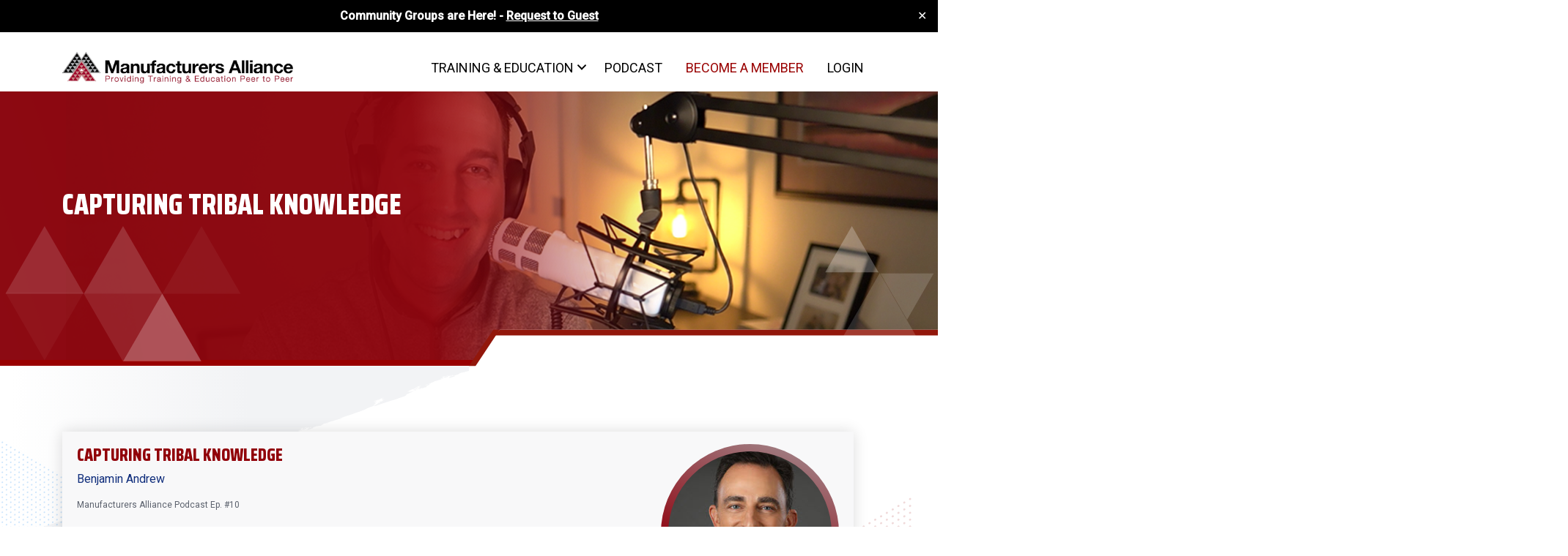

--- FILE ---
content_type: text/html; charset=UTF-8
request_url: https://www.mfrall.com/2020/08/12/capturing-tribal-knowledge/
body_size: 11590
content:
<!doctype html>
<html lang="en-US">

<head>
<title>Capturing Tribal Knowledge | Manufacturers Alliance</title>
    <meta charset="UTF-8" />
    <meta name="viewport" content="width=device-width, initial-scale=1" />
    <link href="https://fonts.googleapis.com/css?family=Roboto:300,400,500&display=swap" rel="stylesheet">
    <link rel="preconnect" href="https://fonts.gstatic.com">
    <link href="https://fonts.googleapis.com/css2?family=Lato:wght@300;400;700;900&display=swap" rel="stylesheet">
    <link href="https://fonts.googleapis.com/css2?family=Saira+Condensed:wght@800&display=swap" rel="stylesheet">
    <link href="/wp-content/themes/mfrall/bootstrap.min.css" rel="stylesheet">
    <meta name='robots' content='index, follow, max-image-preview:large, max-snippet:-1, max-video-preview:-1' />

<!-- Google Tag Manager for WordPress by gtm4wp.com -->
<script data-cfasync="false" data-pagespeed-no-defer>
	var gtm4wp_datalayer_name = "dataLayer";
	var dataLayer = dataLayer || [];
</script>
<!-- End Google Tag Manager for WordPress by gtm4wp.com -->
	<!-- This site is optimized with the Yoast SEO plugin v25.8 - https://yoast.com/wordpress/plugins/seo/ -->
	<link rel="canonical" href="https://www.mfrall.com/2020/08/12/capturing-tribal-knowledge/" />
	<meta property="og:locale" content="en_US" />
	<meta property="og:type" content="article" />
	<meta property="og:title" content="Capturing Tribal Knowledge | Manufacturers Alliance" />
	<meta property="og:url" content="https://www.mfrall.com/2020/08/12/capturing-tribal-knowledge/" />
	<meta property="og:site_name" content="Manufacturers Alliance" />
	<meta property="article:publisher" content="https://www.facebook.com/mfrall" />
	<meta property="article:published_time" content="2020-08-12T14:38:00+00:00" />
	<meta property="article:modified_time" content="2023-06-14T12:59:00+00:00" />
	<meta property="og:image" content="https://www.mfrall.com/wp-content/uploads/2025/01/VERT-Logo-07-2021-scaled.jpeg" />
	<meta property="og:image:width" content="2560" />
	<meta property="og:image:height" content="1724" />
	<meta property="og:image:type" content="image/jpeg" />
	<meta name="author" content="dksadmin" />
	<meta name="twitter:card" content="summary_large_image" />
	<meta name="twitter:creator" content="@ManufAlliance" />
	<meta name="twitter:site" content="@ManufAlliance" />
	<meta name="twitter:label1" content="Written by" />
	<meta name="twitter:data1" content="dksadmin" />
	<script type="application/ld+json" class="yoast-schema-graph">{"@context":"https://schema.org","@graph":[{"@type":"Article","@id":"https://www.mfrall.com/2020/08/12/capturing-tribal-knowledge/#article","isPartOf":{"@id":"https://www.mfrall.com/2020/08/12/capturing-tribal-knowledge/"},"author":{"name":"dksadmin","@id":"https://www.mfrall.com/#/schema/person/edcf803b307f9b55312624369ad8c618"},"headline":"Capturing Tribal Knowledge","datePublished":"2020-08-12T14:38:00+00:00","dateModified":"2023-06-14T12:59:00+00:00","mainEntityOfPage":{"@id":"https://www.mfrall.com/2020/08/12/capturing-tribal-knowledge/"},"wordCount":3,"publisher":{"@id":"https://www.mfrall.com/#organization"},"keywords":["All","Continuous Improvement","Operations Management"],"articleSection":["Podcasts"],"inLanguage":"en-US"},{"@type":"WebPage","@id":"https://www.mfrall.com/2020/08/12/capturing-tribal-knowledge/","url":"https://www.mfrall.com/2020/08/12/capturing-tribal-knowledge/","name":"Capturing Tribal Knowledge | Manufacturers Alliance","isPartOf":{"@id":"https://www.mfrall.com/#website"},"datePublished":"2020-08-12T14:38:00+00:00","dateModified":"2023-06-14T12:59:00+00:00","breadcrumb":{"@id":"https://www.mfrall.com/2020/08/12/capturing-tribal-knowledge/#breadcrumb"},"inLanguage":"en-US","potentialAction":[{"@type":"ReadAction","target":["https://www.mfrall.com/2020/08/12/capturing-tribal-knowledge/"]}]},{"@type":"BreadcrumbList","@id":"https://www.mfrall.com/2020/08/12/capturing-tribal-knowledge/#breadcrumb","itemListElement":[{"@type":"ListItem","position":1,"name":"Home","item":"https://www.mfrall.com/"},{"@type":"ListItem","position":2,"name":"Capturing Tribal Knowledge"}]},{"@type":"WebSite","@id":"https://www.mfrall.com/#website","url":"https://www.mfrall.com/","name":"Manufacturers Alliance","description":"Providing Training &amp; Education Peer to Peer","publisher":{"@id":"https://www.mfrall.com/#organization"},"potentialAction":[{"@type":"SearchAction","target":{"@type":"EntryPoint","urlTemplate":"https://www.mfrall.com/?s={search_term_string}"},"query-input":{"@type":"PropertyValueSpecification","valueRequired":true,"valueName":"search_term_string"}}],"inLanguage":"en-US"},{"@type":"Organization","@id":"https://www.mfrall.com/#organization","name":"Manufacturers Alliance","url":"https://www.mfrall.com/","logo":{"@type":"ImageObject","inLanguage":"en-US","@id":"https://www.mfrall.com/#/schema/logo/image/","url":"https://www.mfrall.com/wp-content/uploads/2025/01/VERT-Logo-07-2021-scaled.jpeg","contentUrl":"https://www.mfrall.com/wp-content/uploads/2025/01/VERT-Logo-07-2021-scaled.jpeg","width":2560,"height":1724,"caption":"Manufacturers Alliance"},"image":{"@id":"https://www.mfrall.com/#/schema/logo/image/"},"sameAs":["https://www.facebook.com/mfrall","https://x.com/ManufAlliance","https://www.linkedin.com/company/manufacturers-alliance/"]},{"@type":"Person","@id":"https://www.mfrall.com/#/schema/person/edcf803b307f9b55312624369ad8c618","name":"dksadmin","image":{"@type":"ImageObject","inLanguage":"en-US","@id":"https://www.mfrall.com/#/schema/person/image/","url":"https://secure.gravatar.com/avatar/29c08f40f670df6a375b5e9c49d3bc7d1f3ecc75bf10ade6ea4196d8f012586c?s=96&d=mm&r=g","contentUrl":"https://secure.gravatar.com/avatar/29c08f40f670df6a375b5e9c49d3bc7d1f3ecc75bf10ade6ea4196d8f012586c?s=96&d=mm&r=g","caption":"dksadmin"},"sameAs":["http://localhost"]}]}</script>
	<!-- / Yoast SEO plugin. -->


<link rel='dns-prefetch' href='//cdnjs.cloudflare.com' />
<link rel='dns-prefetch' href='//maxcdn.bootstrapcdn.com' />
<link rel='dns-prefetch' href='//kit.fontawesome.com' />
<link rel='dns-prefetch' href='//www.googletagmanager.com' />
<link rel="alternate" title="oEmbed (JSON)" type="application/json+oembed" href="https://www.mfrall.com/wp-json/oembed/1.0/embed?url=https%3A%2F%2Fwww.mfrall.com%2F2020%2F08%2F12%2Fcapturing-tribal-knowledge%2F" />
<link rel="alternate" title="oEmbed (XML)" type="text/xml+oembed" href="https://www.mfrall.com/wp-json/oembed/1.0/embed?url=https%3A%2F%2Fwww.mfrall.com%2F2020%2F08%2F12%2Fcapturing-tribal-knowledge%2F&#038;format=xml" />
<style id='wp-img-auto-sizes-contain-inline-css' type='text/css'>
img:is([sizes=auto i],[sizes^="auto," i]){contain-intrinsic-size:3000px 1500px}
/*# sourceURL=wp-img-auto-sizes-contain-inline-css */
</style>
<style id='wp-emoji-styles-inline-css' type='text/css'>

	img.wp-smiley, img.emoji {
		display: inline !important;
		border: none !important;
		box-shadow: none !important;
		height: 1em !important;
		width: 1em !important;
		margin: 0 0.07em !important;
		vertical-align: -0.1em !important;
		background: none !important;
		padding: 0 !important;
	}
/*# sourceURL=wp-emoji-styles-inline-css */
</style>
<link rel='stylesheet' id='wp-block-library-css' href='https://www.mfrall.com/wp-includes/css/dist/block-library/style.min.css?ver=6.9' type='text/css' media='all' />
<style id='global-styles-inline-css' type='text/css'>
:root{--wp--preset--aspect-ratio--square: 1;--wp--preset--aspect-ratio--4-3: 4/3;--wp--preset--aspect-ratio--3-4: 3/4;--wp--preset--aspect-ratio--3-2: 3/2;--wp--preset--aspect-ratio--2-3: 2/3;--wp--preset--aspect-ratio--16-9: 16/9;--wp--preset--aspect-ratio--9-16: 9/16;--wp--preset--color--black: #000000;--wp--preset--color--cyan-bluish-gray: #abb8c3;--wp--preset--color--white: #ffffff;--wp--preset--color--pale-pink: #f78da7;--wp--preset--color--vivid-red: #cf2e2e;--wp--preset--color--luminous-vivid-orange: #ff6900;--wp--preset--color--luminous-vivid-amber: #fcb900;--wp--preset--color--light-green-cyan: #7bdcb5;--wp--preset--color--vivid-green-cyan: #00d084;--wp--preset--color--pale-cyan-blue: #8ed1fc;--wp--preset--color--vivid-cyan-blue: #0693e3;--wp--preset--color--vivid-purple: #9b51e0;--wp--preset--gradient--vivid-cyan-blue-to-vivid-purple: linear-gradient(135deg,rgb(6,147,227) 0%,rgb(155,81,224) 100%);--wp--preset--gradient--light-green-cyan-to-vivid-green-cyan: linear-gradient(135deg,rgb(122,220,180) 0%,rgb(0,208,130) 100%);--wp--preset--gradient--luminous-vivid-amber-to-luminous-vivid-orange: linear-gradient(135deg,rgb(252,185,0) 0%,rgb(255,105,0) 100%);--wp--preset--gradient--luminous-vivid-orange-to-vivid-red: linear-gradient(135deg,rgb(255,105,0) 0%,rgb(207,46,46) 100%);--wp--preset--gradient--very-light-gray-to-cyan-bluish-gray: linear-gradient(135deg,rgb(238,238,238) 0%,rgb(169,184,195) 100%);--wp--preset--gradient--cool-to-warm-spectrum: linear-gradient(135deg,rgb(74,234,220) 0%,rgb(151,120,209) 20%,rgb(207,42,186) 40%,rgb(238,44,130) 60%,rgb(251,105,98) 80%,rgb(254,248,76) 100%);--wp--preset--gradient--blush-light-purple: linear-gradient(135deg,rgb(255,206,236) 0%,rgb(152,150,240) 100%);--wp--preset--gradient--blush-bordeaux: linear-gradient(135deg,rgb(254,205,165) 0%,rgb(254,45,45) 50%,rgb(107,0,62) 100%);--wp--preset--gradient--luminous-dusk: linear-gradient(135deg,rgb(255,203,112) 0%,rgb(199,81,192) 50%,rgb(65,88,208) 100%);--wp--preset--gradient--pale-ocean: linear-gradient(135deg,rgb(255,245,203) 0%,rgb(182,227,212) 50%,rgb(51,167,181) 100%);--wp--preset--gradient--electric-grass: linear-gradient(135deg,rgb(202,248,128) 0%,rgb(113,206,126) 100%);--wp--preset--gradient--midnight: linear-gradient(135deg,rgb(2,3,129) 0%,rgb(40,116,252) 100%);--wp--preset--font-size--small: 13px;--wp--preset--font-size--medium: 20px;--wp--preset--font-size--large: 36px;--wp--preset--font-size--x-large: 42px;--wp--preset--spacing--20: 0.44rem;--wp--preset--spacing--30: 0.67rem;--wp--preset--spacing--40: 1rem;--wp--preset--spacing--50: 1.5rem;--wp--preset--spacing--60: 2.25rem;--wp--preset--spacing--70: 3.38rem;--wp--preset--spacing--80: 5.06rem;--wp--preset--shadow--natural: 6px 6px 9px rgba(0, 0, 0, 0.2);--wp--preset--shadow--deep: 12px 12px 50px rgba(0, 0, 0, 0.4);--wp--preset--shadow--sharp: 6px 6px 0px rgba(0, 0, 0, 0.2);--wp--preset--shadow--outlined: 6px 6px 0px -3px rgb(255, 255, 255), 6px 6px rgb(0, 0, 0);--wp--preset--shadow--crisp: 6px 6px 0px rgb(0, 0, 0);}:where(.is-layout-flex){gap: 0.5em;}:where(.is-layout-grid){gap: 0.5em;}body .is-layout-flex{display: flex;}.is-layout-flex{flex-wrap: wrap;align-items: center;}.is-layout-flex > :is(*, div){margin: 0;}body .is-layout-grid{display: grid;}.is-layout-grid > :is(*, div){margin: 0;}:where(.wp-block-columns.is-layout-flex){gap: 2em;}:where(.wp-block-columns.is-layout-grid){gap: 2em;}:where(.wp-block-post-template.is-layout-flex){gap: 1.25em;}:where(.wp-block-post-template.is-layout-grid){gap: 1.25em;}.has-black-color{color: var(--wp--preset--color--black) !important;}.has-cyan-bluish-gray-color{color: var(--wp--preset--color--cyan-bluish-gray) !important;}.has-white-color{color: var(--wp--preset--color--white) !important;}.has-pale-pink-color{color: var(--wp--preset--color--pale-pink) !important;}.has-vivid-red-color{color: var(--wp--preset--color--vivid-red) !important;}.has-luminous-vivid-orange-color{color: var(--wp--preset--color--luminous-vivid-orange) !important;}.has-luminous-vivid-amber-color{color: var(--wp--preset--color--luminous-vivid-amber) !important;}.has-light-green-cyan-color{color: var(--wp--preset--color--light-green-cyan) !important;}.has-vivid-green-cyan-color{color: var(--wp--preset--color--vivid-green-cyan) !important;}.has-pale-cyan-blue-color{color: var(--wp--preset--color--pale-cyan-blue) !important;}.has-vivid-cyan-blue-color{color: var(--wp--preset--color--vivid-cyan-blue) !important;}.has-vivid-purple-color{color: var(--wp--preset--color--vivid-purple) !important;}.has-black-background-color{background-color: var(--wp--preset--color--black) !important;}.has-cyan-bluish-gray-background-color{background-color: var(--wp--preset--color--cyan-bluish-gray) !important;}.has-white-background-color{background-color: var(--wp--preset--color--white) !important;}.has-pale-pink-background-color{background-color: var(--wp--preset--color--pale-pink) !important;}.has-vivid-red-background-color{background-color: var(--wp--preset--color--vivid-red) !important;}.has-luminous-vivid-orange-background-color{background-color: var(--wp--preset--color--luminous-vivid-orange) !important;}.has-luminous-vivid-amber-background-color{background-color: var(--wp--preset--color--luminous-vivid-amber) !important;}.has-light-green-cyan-background-color{background-color: var(--wp--preset--color--light-green-cyan) !important;}.has-vivid-green-cyan-background-color{background-color: var(--wp--preset--color--vivid-green-cyan) !important;}.has-pale-cyan-blue-background-color{background-color: var(--wp--preset--color--pale-cyan-blue) !important;}.has-vivid-cyan-blue-background-color{background-color: var(--wp--preset--color--vivid-cyan-blue) !important;}.has-vivid-purple-background-color{background-color: var(--wp--preset--color--vivid-purple) !important;}.has-black-border-color{border-color: var(--wp--preset--color--black) !important;}.has-cyan-bluish-gray-border-color{border-color: var(--wp--preset--color--cyan-bluish-gray) !important;}.has-white-border-color{border-color: var(--wp--preset--color--white) !important;}.has-pale-pink-border-color{border-color: var(--wp--preset--color--pale-pink) !important;}.has-vivid-red-border-color{border-color: var(--wp--preset--color--vivid-red) !important;}.has-luminous-vivid-orange-border-color{border-color: var(--wp--preset--color--luminous-vivid-orange) !important;}.has-luminous-vivid-amber-border-color{border-color: var(--wp--preset--color--luminous-vivid-amber) !important;}.has-light-green-cyan-border-color{border-color: var(--wp--preset--color--light-green-cyan) !important;}.has-vivid-green-cyan-border-color{border-color: var(--wp--preset--color--vivid-green-cyan) !important;}.has-pale-cyan-blue-border-color{border-color: var(--wp--preset--color--pale-cyan-blue) !important;}.has-vivid-cyan-blue-border-color{border-color: var(--wp--preset--color--vivid-cyan-blue) !important;}.has-vivid-purple-border-color{border-color: var(--wp--preset--color--vivid-purple) !important;}.has-vivid-cyan-blue-to-vivid-purple-gradient-background{background: var(--wp--preset--gradient--vivid-cyan-blue-to-vivid-purple) !important;}.has-light-green-cyan-to-vivid-green-cyan-gradient-background{background: var(--wp--preset--gradient--light-green-cyan-to-vivid-green-cyan) !important;}.has-luminous-vivid-amber-to-luminous-vivid-orange-gradient-background{background: var(--wp--preset--gradient--luminous-vivid-amber-to-luminous-vivid-orange) !important;}.has-luminous-vivid-orange-to-vivid-red-gradient-background{background: var(--wp--preset--gradient--luminous-vivid-orange-to-vivid-red) !important;}.has-very-light-gray-to-cyan-bluish-gray-gradient-background{background: var(--wp--preset--gradient--very-light-gray-to-cyan-bluish-gray) !important;}.has-cool-to-warm-spectrum-gradient-background{background: var(--wp--preset--gradient--cool-to-warm-spectrum) !important;}.has-blush-light-purple-gradient-background{background: var(--wp--preset--gradient--blush-light-purple) !important;}.has-blush-bordeaux-gradient-background{background: var(--wp--preset--gradient--blush-bordeaux) !important;}.has-luminous-dusk-gradient-background{background: var(--wp--preset--gradient--luminous-dusk) !important;}.has-pale-ocean-gradient-background{background: var(--wp--preset--gradient--pale-ocean) !important;}.has-electric-grass-gradient-background{background: var(--wp--preset--gradient--electric-grass) !important;}.has-midnight-gradient-background{background: var(--wp--preset--gradient--midnight) !important;}.has-small-font-size{font-size: var(--wp--preset--font-size--small) !important;}.has-medium-font-size{font-size: var(--wp--preset--font-size--medium) !important;}.has-large-font-size{font-size: var(--wp--preset--font-size--large) !important;}.has-x-large-font-size{font-size: var(--wp--preset--font-size--x-large) !important;}
/*# sourceURL=global-styles-inline-css */
</style>

<style id='classic-theme-styles-inline-css' type='text/css'>
/*! This file is auto-generated */
.wp-block-button__link{color:#fff;background-color:#32373c;border-radius:9999px;box-shadow:none;text-decoration:none;padding:calc(.667em + 2px) calc(1.333em + 2px);font-size:1.125em}.wp-block-file__button{background:#32373c;color:#fff;text-decoration:none}
/*# sourceURL=/wp-includes/css/classic-themes.min.css */
</style>
<link rel='stylesheet' id='ub-extension-style-css-css' href='https://www.mfrall.com/wp-content/plugins/ultimate-blocks/src/extensions/style.css?ver=6.9' type='text/css' media='all' />
<link rel='stylesheet' id='bbp-default-css' href='https://www.mfrall.com/wp-content/plugins/bbpress/templates/default/css/bbpress.min.css?ver=2.6.14' type='text/css' media='all' />
<link rel='stylesheet' id='contact-form-7-css' href='https://www.mfrall.com/wp-content/plugins/contact-form-7/includes/css/styles.css?ver=6.1.1' type='text/css' media='all' />
<link rel='stylesheet' id='meks-app-block-frontend-css-css' href='https://www.mfrall.com/wp-content/plugins/meks-audio-player/assets/css/blocks.style.css?ver=1.3' type='text/css' media='all' />
<link rel='stylesheet' id='simple-banner-style-css' href='https://www.mfrall.com/wp-content/plugins/simple-banner/simple-banner.css?ver=3.0.10' type='text/css' media='all' />
<link rel='stylesheet' id='bsp-css' href='https://www.mfrall.com/wp-content/plugins/bbp-style-pack/css/bspstyle.css?ver=1769630957' type='text/css' media='screen' />
<link rel='stylesheet' id='dashicons-css' href='https://www.mfrall.com/wp-includes/css/dashicons.min.css?ver=6.9' type='text/css' media='all' />
<link rel='stylesheet' id='theme-style-ma-css' href='https://www.mfrall.com/wp-content/themes/mfrall/MA.css?ver=6.9' type='text/css' media='all' />
<link rel='stylesheet' id='gdatt-attachments-css' href='https://www.mfrall.com/wp-content/plugins/gd-bbpress-attachments/css/front.min.css?ver=4.9_b2800_free' type='text/css' media='all' />
<link rel='stylesheet' id='meks_ap-main-css' href='https://www.mfrall.com/wp-content/plugins/meks-audio-player/assets/css/main.css?ver=1.3' type='text/css' media='all' />
<style id='meks_ap-main-inline-css' type='text/css'>
.meks-ap-bg, .mejs-volume-total, .meks-ap-collapsed .meks-ap-toggle {
                    background: #000;
                 }.meks-ap, .meks-ap a, .mejs-button>button {
                    color: #FFF;
                 }.mejs-volume-button>.mejs-volume-slider,.mejs__speed-selector, .mejs-speed-selector, .mejs-playpause-button {
                    background-color: #FFF;
                }.mejs-volume-button:hover > button:before,.mejs__speed-selector,.mejs-speed-selector, .mejs-speed-button:hover button, .mejs-playpause-button button{
                    color: #000;
                }.mejs-time-current, .mejs-time-handle-content{
                    background-color: #FFF;
            }.mejs-time-handle-content{
                border-color: #FFF;
        }:root{
            --player-original-bg-color: #000;
        }
/*# sourceURL=meks_ap-main-inline-css */
</style>
<script type="text/javascript" src="https://www.mfrall.com/wp-includes/js/jquery/jquery.min.js?ver=3.7.1" id="jquery-core-js"></script>
<script type="text/javascript" src="https://www.mfrall.com/wp-includes/js/jquery/jquery-migrate.min.js?ver=3.4.1" id="jquery-migrate-js"></script>
<script type="text/javascript" id="simple-banner-script-js-before">
/* <![CDATA[ */
const simpleBannerScriptParams = {"pro_version_enabled":"","debug_mode":"","id":688,"version":"3.0.10","banner_params":[{"hide_simple_banner":"no","simple_banner_prepend_element":"body","simple_banner_position":"fixed","header_margin":"25px","header_padding":"20px","wp_body_open_enabled":"","wp_body_open":true,"simple_banner_z_index":"","simple_banner_text":"Community Groups are Here! - <a href=\"https:\/\/www.mfrall.com\/community\/\"><u>Request to Guest<\/u><\/a>","disabled_on_current_page":false,"disabled_pages_array":[],"is_current_page_a_post":true,"disabled_on_posts":"","simple_banner_disabled_page_paths":"","simple_banner_font_size":"16px","simple_banner_color":"#000000","simple_banner_text_color":"","simple_banner_link_color":"#ffffff","simple_banner_close_color":"#ffffff","simple_banner_custom_css":"","simple_banner_scrolling_custom_css":"","simple_banner_text_custom_css":"","simple_banner_button_css":"","site_custom_css":"","keep_site_custom_css":"","site_custom_js":"","keep_site_custom_js":"","close_button_enabled":"on","close_button_expiration":"7 Sept 2025 08:00:00 CST","close_button_cookie_set":false,"current_date":{"date":"2026-01-30 12:17:42.127682","timezone_type":3,"timezone":"UTC"},"start_date":{"date":"2026-01-30 12:17:42.127688","timezone_type":3,"timezone":"UTC"},"end_date":{"date":"2026-01-30 12:17:42.127691","timezone_type":3,"timezone":"UTC"},"simple_banner_start_after_date":"","simple_banner_remove_after_date":"","simple_banner_insert_inside_element":""}]}
//# sourceURL=simple-banner-script-js-before
/* ]]> */
</script>
<script type="text/javascript" src="https://www.mfrall.com/wp-content/plugins/simple-banner/simple-banner.js?ver=3.0.10" id="simple-banner-script-js"></script>

<!-- Google tag (gtag.js) snippet added by Site Kit -->
<!-- Google Analytics snippet added by Site Kit -->
<script type="text/javascript" src="https://www.googletagmanager.com/gtag/js?id=GT-W62ZNB6C" id="google_gtagjs-js" async></script>
<script type="text/javascript" id="google_gtagjs-js-after">
/* <![CDATA[ */
window.dataLayer = window.dataLayer || [];function gtag(){dataLayer.push(arguments);}
gtag("set","linker",{"domains":["www.mfrall.com"]});
gtag("js", new Date());
gtag("set", "developer_id.dZTNiMT", true);
gtag("config", "GT-W62ZNB6C", {"googlesitekit_post_type":"post"});
 window._googlesitekit = window._googlesitekit || {}; window._googlesitekit.throttledEvents = []; window._googlesitekit.gtagEvent = (name, data) => { var key = JSON.stringify( { name, data } ); if ( !! window._googlesitekit.throttledEvents[ key ] ) { return; } window._googlesitekit.throttledEvents[ key ] = true; setTimeout( () => { delete window._googlesitekit.throttledEvents[ key ]; }, 5 ); gtag( "event", name, { ...data, event_source: "site-kit" } ); }; 
//# sourceURL=google_gtagjs-js-after
/* ]]> */
</script>
<link rel="https://api.w.org/" href="https://www.mfrall.com/wp-json/" /><link rel="alternate" title="JSON" type="application/json" href="https://www.mfrall.com/wp-json/wp/v2/posts/688" /><link rel="EditURI" type="application/rsd+xml" title="RSD" href="https://www.mfrall.com/xmlrpc.php?rsd" />
<meta name="generator" content="WordPress 6.9" />
<link rel='shortlink' href='https://www.mfrall.com/?p=688' />
<meta name="generator" content="Site Kit by Google 1.160.0" /><style id="simple-banner-header-margin" type="text/css">header{margin-top:25px;}</style><style id="simple-banner-header-padding" type="text/css" >header{padding-top:20px;}</style><style id="simple-banner-position" type="text/css">.simple-banner{position:fixed;}</style><style id="simple-banner-font-size" type="text/css">.simple-banner .simple-banner-text{font-size:16px;}</style><style id="simple-banner-background-color" type="text/css">.simple-banner{background:#000000;}</style><style id="simple-banner-text-color" type="text/css">.simple-banner .simple-banner-text{color: #ffffff;}</style><style id="simple-banner-link-color" type="text/css">.simple-banner .simple-banner-text a{color:#ffffff;}</style><style id="simple-banner-z-index" type="text/css">.simple-banner{z-index: 99999;}</style><style id="simple-banner-close-color" type="text/css">.simple-banner .simple-banner-button{color:#ffffff;}</style><style id="simple-banner-site-custom-css-dummy" type="text/css"></style><script id="simple-banner-site-custom-js-dummy" type="text/javascript"></script>
<!-- Google Tag Manager for WordPress by gtm4wp.com -->
<!-- GTM Container placement set to footer -->
<script data-cfasync="false" data-pagespeed-no-defer type="text/javascript">
	var dataLayer_content = {"pagePostType":"post","pagePostType2":"single-post","pageCategory":["podcasts"],"pageAttributes":["all","continuous-improvement","operations"],"pagePostAuthor":"dksadmin"};
	dataLayer.push( dataLayer_content );
</script>
<script data-cfasync="false" data-pagespeed-no-defer type="text/javascript">
(function(w,d,s,l,i){w[l]=w[l]||[];w[l].push({'gtm.start':
new Date().getTime(),event:'gtm.js'});var f=d.getElementsByTagName(s)[0],
j=d.createElement(s),dl=l!='dataLayer'?'&l='+l:'';j.async=true;j.src=
'//www.googletagmanager.com/gtm.js?id='+i+dl;f.parentNode.insertBefore(j,f);
})(window,document,'script','dataLayer','GTM-5CZ8QCJ');
</script>
<!-- End Google Tag Manager for WordPress by gtm4wp.com -->		<style type="text/css" id="wp-custom-css">
			.hamburger-box {
    width: 40px;
    height: 34px;
    display: inline-block;
    position: relative;
}

fieldset.fieldset-logged_in {
	display:none
}

fieldset.fieldset-login_required {
	display:none
}

fieldset.fieldset-company_tagline.fieldset-type-text {
	display:none
}

fieldset.fieldset-company_video.fieldset-type-text {
	display:none
}

fieldset.fieldset-company_twitter.fieldset-type-text {
	display:none
}

fieldset.fieldset-company_logo.fieldset-type-text {
	display:none
}

div.job_application.application {
	display:none
}

.uagb-slick-carousel ul.slick-dots {
    padding-top: 0;
    display: block;
    position: absolute;
    margin: 0;
    left: 0;
    width: 98%;
    bottom: 0;
    -webkit-transform: translateY(100%);
    -ms-transform: translateY(100%);
    transform: translateY(100%);
    text-align: center;
}


.small-nav-item a {
 font-size: 1.125rem !important;
}

.small-nav-item {
    margin-left: 10px !important;
    font-size: 1.125rem !important;
}

.red-menu.menu-item > a {
	color: #990000 !important;
	background: #ffffff !important;
}

#footer-nav {
    margin: 0 0 0 0;
    padding: 12px 0 0 100px;
}

.two-column .col-md-6 {
    display: flex;
    flex-flow: column;
    justify-content: center;
    margin-bottom: 40px;
}
		</style>
		</head>

<body class="wp-singular post-template-default single single-post postid-688 single-format-standard wp-theme-mfrall">
    
<script type="text/javascript" id="bbp-swap-no-js-body-class">
	document.body.className = document.body.className.replace( 'bbp-no-js', 'bbp-js' );
</script>

    <header>
        <div class="container">
            <div class="row">
                <div class="col-10 col-md-6 col-lg-4">
                    <a href="/">
                        <img src="/wp-content/themes/mfrall/assets/img/logo.png" id="logo" alt="Manufacturers Alliance">
                    </a>
                </div>
                <div class="col-2 col-md-6 col-lg-8">
                    <nav id="site-navigation" class="main-navigation" aria-label="Primary Navigation">
                        <button class="menu-toggle" aria-controls="site-navigation" aria-expanded="false">
                            <div class="hamburger hamburger--collapse js-hamburger">
                                <div class="hamburger-box">
                                    <div class="hamburger-inner"></div>
                                </div>
                            </div>
                        </button>
                        <div class="primary-navigation">
                            <div class=" primary-navigation"><ul id="nav-menu" class="menu"><li itemscope="itemscope" itemtype="https://www.schema.org/SiteNavigationElement" id="menu-item-578" class="menu-item menu-item-type-custom menu-item-object-custom menu-item-has-children dropdown menu-item-578 nav-item"><a title="Training &amp; Education" href="#" data-toggle="dropdown" aria-haspopup="true" aria-expanded="false" class="dropdown-toggle nav-link" id="menu-item-dropdown-578">Training &amp; Education</a>
<ul class="dropdown-menu" aria-labelledby="menu-item-dropdown-578" role="menu">
	<li itemscope="itemscope" itemtype="https://www.schema.org/SiteNavigationElement" id="menu-item-26297" class="menu-item menu-item-type-post_type menu-item-object-page menu-item-26297 nav-item"><a title="Community Groups" href="https://www.mfrall.com/community/" class="dropdown-item">Community Groups</a></li>
	<li itemscope="itemscope" itemtype="https://www.schema.org/SiteNavigationElement" id="menu-item-21097" class="menu-item menu-item-type-post_type menu-item-object-page menu-item-21097 nav-item"><a title="Digital Courses" href="https://www.mfrall.com/digitalcourses/" class="dropdown-item">Digital Courses</a></li>
	<li itemscope="itemscope" itemtype="https://www.schema.org/SiteNavigationElement" id="menu-item-21093" class="menu-item menu-item-type-post_type menu-item-object-page menu-item-21093 nav-item"><a title="Webinars" href="https://www.mfrall.com/webinars/" class="dropdown-item">Webinars</a></li>
	<li itemscope="itemscope" itemtype="https://www.schema.org/SiteNavigationElement" id="menu-item-1836" class="menu-item menu-item-type-custom menu-item-object-custom menu-item-1836 nav-item"><a title="Workshops" href="/workshops" class="dropdown-item">Workshops</a></li>
	<li itemscope="itemscope" itemtype="https://www.schema.org/SiteNavigationElement" id="menu-item-566" class="menu-item menu-item-type-post_type menu-item-object-page menu-item-566 nav-item"><a title="Certifications" href="https://www.mfrall.com/certifications/" class="dropdown-item">Certifications</a></li>
	<li itemscope="itemscope" itemtype="https://www.schema.org/SiteNavigationElement" id="menu-item-579" class="menu-item menu-item-type-post_type menu-item-object-page menu-item-579 nav-item"><a title="Peer Groups" href="https://www.mfrall.com/peers/" class="dropdown-item">Peer Groups</a></li>
	<li itemscope="itemscope" itemtype="https://www.schema.org/SiteNavigationElement" id="menu-item-581" class="menu-item menu-item-type-post_type menu-item-object-page menu-item-581 nav-item"><a title="Custom Training" href="https://www.mfrall.com/custom-training-coaching/" class="dropdown-item">Custom Training</a></li>
</ul>
</li>
<li itemscope="itemscope" itemtype="https://www.schema.org/SiteNavigationElement" id="menu-item-18688" class="menu-item menu-item-type-post_type menu-item-object-page menu-item-18688 nav-item"><a title="Podcast" href="https://www.mfrall.com/podcasts/" class="nav-link">Podcast</a></li>
<li itemscope="itemscope" itemtype="https://www.schema.org/SiteNavigationElement" id="menu-item-583" class="red-menu menu-item menu-item-type-post_type menu-item-object-page menu-item-583 nav-item"><a title="Become A Member" href="https://www.mfrall.com/membership/" class="nav-link">Become A Member</a></li>
<li itemscope="itemscope" itemtype="https://www.schema.org/SiteNavigationElement" id="menu-item-584" class="menu-item menu-item-type-custom menu-item-object-custom menu-item-584 nav-item"><a title="Login" href="/login-user" class="nav-link">Login</a></li>
</ul></div>
                        </div>
                        <div class="handheld-navigation"><ul id="nav-menu-2" class="menu"><li class="menu-item menu-item-type-custom menu-item-object-custom menu-item-has-children menu-item-578"><a href="#">Training &#038; Education</a>
<ul class="sub-menu">
	<li class="menu-item menu-item-type-post_type menu-item-object-page menu-item-26297"><a href="https://www.mfrall.com/community/">Community Groups</a></li>
	<li class="menu-item menu-item-type-post_type menu-item-object-page menu-item-21097"><a href="https://www.mfrall.com/digitalcourses/">Digital Courses</a></li>
	<li class="menu-item menu-item-type-post_type menu-item-object-page menu-item-21093"><a href="https://www.mfrall.com/webinars/">Webinars</a></li>
	<li class="menu-item menu-item-type-custom menu-item-object-custom menu-item-1836"><a href="/workshops">Workshops</a></li>
	<li class="menu-item menu-item-type-post_type menu-item-object-page menu-item-566"><a href="https://www.mfrall.com/certifications/">Certifications</a></li>
	<li class="menu-item menu-item-type-post_type menu-item-object-page menu-item-579"><a href="https://www.mfrall.com/peers/">Peer Groups</a></li>
	<li class="menu-item menu-item-type-post_type menu-item-object-page menu-item-581"><a href="https://www.mfrall.com/custom-training-coaching/">Custom Training</a></li>
</ul>
</li>
<li class="menu-item menu-item-type-post_type menu-item-object-page menu-item-18688"><a href="https://www.mfrall.com/podcasts/">Podcast</a></li>
<li class="red-menu menu-item menu-item-type-post_type menu-item-object-page menu-item-583"><a href="https://www.mfrall.com/membership/">Become A Member</a></li>
<li class="menu-item menu-item-type-custom menu-item-object-custom menu-item-584"><a href="/login-user">Login</a></li>
</ul></div>
                    </nav>
                </div>
            </div>
        </div>
    </header>	<main class="">
		<div id="inner-hero" class="has-image">
			<img src="https://www.mfrall.com/wp-content/themes/mfrall/assets/img/hero-over.svg" id="hero-over">
			<div class="container">
				<div class="row">
					<div class="col-12 col-md-7 col-lg-6">
						<h1>
						Capturing Tribal Knowledge						</h1>
											</div>
				</div>
			</div>

			<div id="hero-gradient"></div>
			<div id="hero-image" style="background-image:url('/wp-content/uploads/2021/03/Kirby-Podcast-Flipped.png');"></div>
		</div>
		<section id="pod-vid" class="card-area podcasts">
			<div class="container">
				<div class="row">
					<div class="col-12 col-lg-12">

						<div class="card-deck">


							<div class="card" id="post-688">

								<div class="image-top" style="background: url('https://www.mfrall.com/wp-content/uploads/2020/08/Benjamin-Andrew.jpg');"></div>
								<div class="image-back"></div>
								<div class="card-body">
									<h4 class="card-title">Capturing Tribal Knowledge</h4>
									<h5>Benjamin Andrew</h5>
									<h6>Manufacturers Alliance Podcast Ep. #10</h6>
									<p class="card-text">
										<p>In this episode, Benjamin Andrew talks about capturing tribal knowledge: Where and how to start the process; making it safe for anyone to want to share their knowledge; addressing the barriers of English being a second language; and ensuring that you don’t just capture the knowledge but use it as well.</p>
									</p>
									<div class="audio-container" id="audio-688" style="display:none;">
										<figure class="wp-block-audio">
											<audio controls="" src="https://traffic.libsyn.com/secure/mapodcast/Episode_10_-_Capturing_Tribal_Knowledge_6.m4a"></audio>
										</figure>
									</div>

								</div>
								<div class="card-footer">
									<div class="card-button">
										<a id="play-button-688">Listen</a>
									</div>
								</div>
								<img src="https://www.mfrall.com/wp-content/themes/mfrall/assets/img/card-back.png" class="back-gradient">
							</div>
							<script type="text/javascript">
								jQuery(function() {
									jQuery('#play-button-688').click(function() {
										jQuery('.audio-container').hide();
										jQuery('#audio-688').show();
										jQuery('audio').trigger("pause");
										jQuery('#post-688 audio').trigger("play");
									});
								});
							</script>
						</div>

					</div>

				</div>

			</div>
		</section>
		

	</main>




			</main><!-- #main -->
		</div><!-- #primary -->
	</div><!-- #content -->

	
    <footer>
    <div class="container">
        <div class="row">
            <div class="col-12 col-lg-3">
					<p>
						Call: <a href="tel:763-533-8239">763-533-8239</a>
</p>
                <p>
						Email: <a href="mailto:ma@mfrall.com">ma@mfrall.com</a>
</p>
            </div>
            <div class="col-12 col-lg-4">
                <p>
                    8401 Wayzata Blvd Suite 230
                </p>
                <p>
                    Golden Valley, MN 55426
                </p>
            </div>
            <div class="col-12 col-lg-5">
            <p><a href="/resources/">Resources</a>&nbsp;&nbsp;&nbsp;|&nbsp;&nbsp;&nbsp;<a href="/privacy/">Privacy Policy</a>&nbsp;&nbsp;&nbsp;|&nbsp;&nbsp;&nbsp;<a href="/signup/">Sign Up For Emails</a></p>
            <p><a href="/ally-membership/">Industry Allies</a>&nbsp;&nbsp;&nbsp;|&nbsp;&nbsp;&nbsp;<a href="/moyconference/">Manufacturer of the Year</a>&nbsp;&nbsp;&nbsp;|&nbsp;&nbsp;&nbsp;<a href="/sponsorship/">Sponsor</a></p>
            <div id="footer-nav">
            <p><a href="https://www.linkedin.com/company/manufacturers-alliance" target="_blank"><img class="alignright" src="/wp-content/uploads/2024/04/linkedin.png" alt="LinkedIn" width="40" height="40" /></a>&nbsp;&nbsp;&nbsp;&nbsp;&nbsp;<a href="https://twitter.com/ManufAlliance" target="_blank"><img class="alignright" src="/wp-content/uploads/2024/04/twitter-x.png" alt="Twitter" width="40" height="40" /></a>&nbsp;&nbsp;&nbsp;&nbsp;&nbsp;<a href="https://www.facebook.com/mfrall" target="_blank"><img class="alignright" src="/wp-content/uploads/2024/04/facebook.png" alt="Facebook" width="40" height="40" /></a>&nbsp;&nbsp;&nbsp;&nbsp;&nbsp;<a href="https://www.youtube.com/@manufacturersalliance" target="_blank"><img class="alignright" src="/wp-content/uploads/2025/01/youtube-image.png" alt="Youtube" width="40" height="40" /></a></p>
            </div>
            </div>
            <img src="/wp-content/themes/mfrall/assets/img/footer-over.svg" id="footer-over">
            <img src="/wp-content/themes/mfrall/assets/img/footer-right.svg" id="footer-right">
            <img src="/wp-content/themes/mfrall/assets/img/footer-left.svg" id="footer-left">
        </div>
    </div>
		
<script type="text/javascript">
_linkedin_partner_id = "8560428";
window._linkedin_data_partner_ids = window._linkedin_data_partner_ids || [];
window._linkedin_data_partner_ids.push(_linkedin_partner_id);
</script><script type="text/javascript">
(function(l) {
if (!l){window.lintrk = function(a,b){window.lintrk.q.push([a,b])};
window.lintrk.q=[]}
var s = document.getElementsByTagName("script")[0];
var b = document.createElement("script");
b.type = "text/javascript";b.async = true;
b.src = "https://snap.licdn.com/li.lms-analytics/insight.min.js";
s.parentNode.insertBefore(b, s);})(window.lintrk);
</script>
<noscript>
<img height="1" width="1" style="display:none;" alt="" src="https://px.ads.linkedin.com/collect/?pid=8560428&fmt=gif" />
</noscript>		
		
</footer>

</div><!-- #page -->

<script type="speculationrules">
{"prefetch":[{"source":"document","where":{"and":[{"href_matches":"/*"},{"not":{"href_matches":["/wp-*.php","/wp-admin/*","/wp-content/uploads/*","/wp-content/*","/wp-content/plugins/*","/wp-content/themes/mfrall/*","/*\\?(.+)"]}},{"not":{"selector_matches":"a[rel~=\"nofollow\"]"}},{"not":{"selector_matches":".no-prefetch, .no-prefetch a"}}]},"eagerness":"conservative"}]}
</script>
<script>function loadScript(a){var b=document.getElementsByTagName("head")[0],c=document.createElement("script");c.type="text/javascript",c.src="https://tracker.metricool.com/app/resources/be.js",c.onreadystatechange=a,c.onload=a,b.appendChild(c)}loadScript(function(){beTracker.t({hash:'87f8cbe3f5d2193ba8bad081f7d53c25'})})</script><div class="simple-banner simple-banner-text" style="display:none !important"></div><script>document.body.classList.remove("no-js");</script>
<!-- GTM Container placement set to footer -->
<!-- Google Tag Manager (noscript) -->
				<noscript><iframe src="https://www.googletagmanager.com/ns.html?id=GTM-5CZ8QCJ" height="0" width="0" style="display:none;visibility:hidden" aria-hidden="true"></iframe></noscript>
<!-- End Google Tag Manager (noscript) --><script type="text/javascript" id="site_tracking-js-extra">
/* <![CDATA[ */
var php_data = {"ac_settings":{"tracking_actid":800445861,"site_tracking_default":1,"site_tracking":1},"user_email":""};
//# sourceURL=site_tracking-js-extra
/* ]]> */
</script>
<script type="text/javascript" src="https://www.mfrall.com/wp-content/plugins/activecampaign-subscription-forms/site_tracking.js?ver=6.9" id="site_tracking-js"></script>
<script type="text/javascript" src="https://www.mfrall.com/wp-includes/js/dist/hooks.min.js?ver=dd5603f07f9220ed27f1" id="wp-hooks-js"></script>
<script type="text/javascript" src="https://www.mfrall.com/wp-includes/js/dist/i18n.min.js?ver=c26c3dc7bed366793375" id="wp-i18n-js"></script>
<script type="text/javascript" id="wp-i18n-js-after">
/* <![CDATA[ */
wp.i18n.setLocaleData( { 'text direction\u0004ltr': [ 'ltr' ] } );
//# sourceURL=wp-i18n-js-after
/* ]]> */
</script>
<script type="text/javascript" src="https://www.mfrall.com/wp-content/plugins/contact-form-7/includes/swv/js/index.js?ver=6.1.1" id="swv-js"></script>
<script type="text/javascript" id="contact-form-7-js-before">
/* <![CDATA[ */
var wpcf7 = {
    "api": {
        "root": "https:\/\/www.mfrall.com\/wp-json\/",
        "namespace": "contact-form-7\/v1"
    },
    "cached": 1
};
//# sourceURL=contact-form-7-js-before
/* ]]> */
</script>
<script type="text/javascript" src="https://www.mfrall.com/wp-content/plugins/contact-form-7/includes/js/index.js?ver=6.1.1" id="contact-form-7-js"></script>
<script type="text/javascript" src="https://www.mfrall.com/wp-content/plugins/duracelltomi-google-tag-manager/dist/js/gtm4wp-contact-form-7-tracker.js?ver=1.22" id="gtm4wp-contact-form-7-tracker-js"></script>
<script type="text/javascript" src="https://www.mfrall.com/wp-content/plugins/duracelltomi-google-tag-manager/dist/js/gtm4wp-form-move-tracker.js?ver=1.22" id="gtm4wp-form-move-tracker-js"></script>
<script type="text/javascript" src="https://www.mfrall.com/wp-content/themes/mfrall/MA.js?ver=1.0.0" id="ma_script-js"></script>
<script type="text/javascript" src="https://www.mfrall.com/wp-content/themes/mfrall/scripts.js?ver=1.0.0" id="scripts-js"></script>
<script type="text/javascript" src="https://www.mfrall.com/wp-content/themes/mfrall/programs.js?ver=1.0.0" id="programs-js"></script>
<script type="text/javascript" src="https://cdnjs.cloudflare.com/ajax/libs/popper.js/1.11.0/umd/popper.min.js?ver=1.0.0" id="popper-js"></script>
<script type="text/javascript" src="https://maxcdn.bootstrapcdn.com/bootstrap/4.5.2/js/bootstrap.min.js?ver=1.0.0" id="bootstrap-js"></script>
<script type="text/javascript" src="https://kit.fontawesome.com/591d13fac7.js?ver=1.0.0" id="font-awesome-js"></script>
<script type="text/javascript" id="gdatt-attachments-js-extra">
/* <![CDATA[ */
var gdbbPressAttachmentsInit = {"max_files":"4","are_you_sure":"This operation is not reversible. Are you sure?"};
//# sourceURL=gdatt-attachments-js-extra
/* ]]> */
</script>
<script type="text/javascript" src="https://www.mfrall.com/wp-content/plugins/gd-bbpress-attachments/js/front.min.js?ver=4.9_b2800_free" id="gdatt-attachments-js"></script>
<script type="text/javascript" src="https://www.mfrall.com/wp-content/plugins/meks-audio-player/assets/js/mediaelement-and-player.js?ver=1.3" id="meks_ap-player-js"></script>
<script type="text/javascript" src="https://www.mfrall.com/wp-content/plugins/meks-audio-player/assets/js/mediaelement-skip-back.js?ver=1.3" id="meks_ap-player-skip-back-js"></script>
<script type="text/javascript" src="https://www.mfrall.com/wp-content/plugins/meks-audio-player/assets/js/mediaelement-jump-forward.js?ver=1.3" id="meks_ap-player-jump-forward-js"></script>
<script type="text/javascript" src="https://www.mfrall.com/wp-content/plugins/meks-audio-player/assets/js/mediaelement-speed.js?ver=1.3" id="meks_ap-player-speed-js"></script>
<script type="text/javascript" id="meks_ap-main-js-extra">
/* <![CDATA[ */
var meks_ap_settings = {"selectors":{".wp-block-audio":{"element":"audio","type":"audio"},".wp-audio-shortcode":{"element":"self","type":"audio"},".powerpress_player":{"element":"audio","type":"audio"},".powerpress_links":{"element":"audio","type":"audio"}},"player":{"controls":["skipback","playpause","jumpforward","progress","current","duration","volume","speed"],"volume":0.5}};
//# sourceURL=meks_ap-main-js-extra
/* ]]> */
</script>
<script type="text/javascript" src="https://www.mfrall.com/wp-content/plugins/meks-audio-player/assets/js/main.js?ver=1.3" id="meks_ap-main-js"></script>
<script type="text/javascript" src="https://www.mfrall.com/wp-content/plugins/google-site-kit/dist/assets/js/googlesitekit-events-provider-contact-form-7-84e9a1056bc4922b7cbd.js" id="googlesitekit-events-provider-contact-form-7-js" defer></script>
<script id="wp-emoji-settings" type="application/json">
{"baseUrl":"https://s.w.org/images/core/emoji/17.0.2/72x72/","ext":".png","svgUrl":"https://s.w.org/images/core/emoji/17.0.2/svg/","svgExt":".svg","source":{"concatemoji":"https://www.mfrall.com/wp-includes/js/wp-emoji-release.min.js?ver=6.9"}}
</script>
<script type="module">
/* <![CDATA[ */
/*! This file is auto-generated */
const a=JSON.parse(document.getElementById("wp-emoji-settings").textContent),o=(window._wpemojiSettings=a,"wpEmojiSettingsSupports"),s=["flag","emoji"];function i(e){try{var t={supportTests:e,timestamp:(new Date).valueOf()};sessionStorage.setItem(o,JSON.stringify(t))}catch(e){}}function c(e,t,n){e.clearRect(0,0,e.canvas.width,e.canvas.height),e.fillText(t,0,0);t=new Uint32Array(e.getImageData(0,0,e.canvas.width,e.canvas.height).data);e.clearRect(0,0,e.canvas.width,e.canvas.height),e.fillText(n,0,0);const a=new Uint32Array(e.getImageData(0,0,e.canvas.width,e.canvas.height).data);return t.every((e,t)=>e===a[t])}function p(e,t){e.clearRect(0,0,e.canvas.width,e.canvas.height),e.fillText(t,0,0);var n=e.getImageData(16,16,1,1);for(let e=0;e<n.data.length;e++)if(0!==n.data[e])return!1;return!0}function u(e,t,n,a){switch(t){case"flag":return n(e,"\ud83c\udff3\ufe0f\u200d\u26a7\ufe0f","\ud83c\udff3\ufe0f\u200b\u26a7\ufe0f")?!1:!n(e,"\ud83c\udde8\ud83c\uddf6","\ud83c\udde8\u200b\ud83c\uddf6")&&!n(e,"\ud83c\udff4\udb40\udc67\udb40\udc62\udb40\udc65\udb40\udc6e\udb40\udc67\udb40\udc7f","\ud83c\udff4\u200b\udb40\udc67\u200b\udb40\udc62\u200b\udb40\udc65\u200b\udb40\udc6e\u200b\udb40\udc67\u200b\udb40\udc7f");case"emoji":return!a(e,"\ud83e\u1fac8")}return!1}function f(e,t,n,a){let r;const o=(r="undefined"!=typeof WorkerGlobalScope&&self instanceof WorkerGlobalScope?new OffscreenCanvas(300,150):document.createElement("canvas")).getContext("2d",{willReadFrequently:!0}),s=(o.textBaseline="top",o.font="600 32px Arial",{});return e.forEach(e=>{s[e]=t(o,e,n,a)}),s}function r(e){var t=document.createElement("script");t.src=e,t.defer=!0,document.head.appendChild(t)}a.supports={everything:!0,everythingExceptFlag:!0},new Promise(t=>{let n=function(){try{var e=JSON.parse(sessionStorage.getItem(o));if("object"==typeof e&&"number"==typeof e.timestamp&&(new Date).valueOf()<e.timestamp+604800&&"object"==typeof e.supportTests)return e.supportTests}catch(e){}return null}();if(!n){if("undefined"!=typeof Worker&&"undefined"!=typeof OffscreenCanvas&&"undefined"!=typeof URL&&URL.createObjectURL&&"undefined"!=typeof Blob)try{var e="postMessage("+f.toString()+"("+[JSON.stringify(s),u.toString(),c.toString(),p.toString()].join(",")+"));",a=new Blob([e],{type:"text/javascript"});const r=new Worker(URL.createObjectURL(a),{name:"wpTestEmojiSupports"});return void(r.onmessage=e=>{i(n=e.data),r.terminate(),t(n)})}catch(e){}i(n=f(s,u,c,p))}t(n)}).then(e=>{for(const n in e)a.supports[n]=e[n],a.supports.everything=a.supports.everything&&a.supports[n],"flag"!==n&&(a.supports.everythingExceptFlag=a.supports.everythingExceptFlag&&a.supports[n]);var t;a.supports.everythingExceptFlag=a.supports.everythingExceptFlag&&!a.supports.flag,a.supports.everything||((t=a.source||{}).concatemoji?r(t.concatemoji):t.wpemoji&&t.twemoji&&(r(t.twemoji),r(t.wpemoji)))});
//# sourceURL=https://www.mfrall.com/wp-includes/js/wp-emoji-loader.min.js
/* ]]> */
</script>

</body>
</html>

<!--
Performance optimized by W3 Total Cache. Learn more: https://www.boldgrid.com/w3-total-cache/


Served from: www.mfrall.com @ 2026-01-30 06:17:42 by W3 Total Cache
-->

--- FILE ---
content_type: text/css
request_url: https://www.mfrall.com/wp-content/themes/mfrall/MA.css?ver=6.9
body_size: 9064
content:
@charset "UTF-8";
/* CSS Document */
html, body {
	padding: 0px;
	margin: 0px;
	width: 100vw;
	overflow-x: hidden;
}
body {
	font-family: 'Roboto', sans-serif;
	font-weight: 300;
	font-size: 16px;
	color: #000;
	font-weight: 400;
}
section, section .container {
	position: relative;
}
section .container {
	z-index: 100;
}
.saira {
    font-family: 'Saira Condensed', sans-serif;
    font-size: 18px;
}
.lato {
    font-family: 'Lato', sans-serif;
}
h1 {
	font-family: 'Saira Condensed', sans-serif;
	color: white;
	text-transform: uppercase;
	font-weight: 900;
}
h2 {
	font-family: 'Saira Condensed', sans-serif;
	color: #990000;
	text-transform: uppercase;
	font-size: 2.5rem;
	margin: 0 0 1.25rem 0;
	padding: 0px;
	line-height: 2rem;
	font-weight: 900;
}
.decorate {
	margin-left: 49px;
	display: block;
	position: relative;
	margin-bottom: 25px;
}
.decorate::before {
	display: block;
	position: absolute;
	left: -50px;
	top: calc(50% - 36px);
	width: 50px;
	height: 65px;
	background: url('/wp-content/themes/mfrall/assets/img/h2-decorate.svg')no-repeat;
	background-size: contain;
	content:'';
}
.full-width-color {
	background: #027ff5 url('/wp-content/themes/mfrall/assets/img/gritty-color.png')no-repeat;
	background-size: cover;
	background-position: left -50px;
	color: #fff;
	z-index: 120;
	border-top: solid 8px #c1c3c5;
	border-bottom: solid 8px #c1c3c5;
	padding: 40px 0;
	font-size: 1.3rem;
	position: relative;
}
.full-width-color.quote {
	margin: 40px 0;
	padding: 70px 0;
	font-size: 1.4rem;
	font-style: italic;
	font-weight: 300;
}
.full-width-color.quote p.attribute {
	font-style: normal;
	padding: 10px 0;
	font-weight: 400;
}
.full-width-color.quote p:first-child {
	position: relative;
}
.full-width-color.quote p:first-child::before {
	position: absolute;
	width: 120px;
	height: 120px;
	background: url('/wp-content/themes/mfrall/assets/img/quote.png')no-repeat center;
	background-size: contain;
	top: -60px;
	left: -120px;
	content:' ';
}
.full-width-color.quote p:first-child::after {
	position: absolute;
	bottom: -120px;
	right: -120px;
	content:' ';
	width: 120px;
	height: 120px;
	background: url('/wp-content/themes/mfrall/assets/img/quote.png')no-repeat center;
	background-size: contain;
	transform: rotate(180deg);
}
.full-width-color .container {
	position: relative;
	z-index: 500;
}
.full-width-color::before {
	width: 60%;
	height: 70%;
	position:absolute;
	right: 0;
	bottom: -1.4rem;
	background: url('/wp-content/themes/mfrall/assets/img/triangle-group.svg') no-repeat;
	background-position: 50% bottom;
	background-size: contain;
	opacity: 0.3;
	z-index: 1;
	content: '';
}
.full-width-color h2, .full-width-color h3 {
	color: #fff;
}
.full-width-color ul {
	list-style: none;
	display: flex;
	flex-flow: column;
	flex: 0 0 100%;
	margin: 40px 0 0 0;
	font-size: 1.4rem;
	line-height: 1.75rem;
	font-weight: 700;
}
.full-width-color ul li {
	flex: 0 0 0%;
	position: relative;
	padding-left: 36px;
	padding-right: 40px;
	margin-bottom: 30px;
}
.full-width-color ul li::before {
	width: 22px;
	height: 22px;
	display: inline-block;
	border-radius: 15px;
	background: url('/wp-content/themes/mfrall/assets/img/check-circle-solid.svg')no-repeat center;
	background-size: cover;
	position: absolute;
	left: 0px;
	top: 3px;
	margin-right: 4px;
	content: '';
}
.centered {
	text-align: center;
}
h2.centered, h3.centered {
	text-align: center;
}
h3 {
	font-weight: 500;
	text-transform: uppercase;
	font-size: 1.25rem;
	margin: 0px;
	padding: 0px;
}
a {
	color: #990000;
}
a.button::after {
	position: absolute;
	z-index: -1;
	content: "";
	right: -10%;
	top: 0;
	height: 100%;
	width: 100%;
	background-color: inherit;
	-webkit-transform: skewX(-10deg);
	-moz-transform: skewX(-10deg);
	-ms-transform: skewX(-10deg);
	transform: skewX(-10deg);
}
/**
a.button {
	display: inline-block;
	font-family: 'Saira Condensed', sans-serif;
	background :red;
    -webkit-transform: perspective(300px) rotateX(-20deg);
    -o-transform: perspective(300px) rotateX(-20deg);
    -moz-transform: perspective(300px) rotateX(-20deg);
    -webkit-transform-origin: 0% 50%;
    -moz-transform-origin: 0% 50%;
    -o-transform-origin: 0% 50%;
    transform-origin: 0% 50%;
    margin: 10px 90px;
} **/

.slant-button {
	display: inline-flex;
    -webkit-justify-content: center;
    -ms-flex-pack: center;
    justify-content: center;
    background: rgb(8,95,197);
	background: linear-gradient(36deg, rgba(8,95,197,1) 30%, rgba(2,127,245,1) 64%);
    font-size: 18px;
    font-weight: 600;
    text-decoration: none;
	text-transform: uppercase;
	position: relative;
	z-index: 500;
	height: 50px;
	align-items: center;
	align-self: flex-start;
}
.slant-button:hover {
	background:rgba(2,127,245,1);
}
.slant-button a {
	display: flex;
	height: 100%;
	width: 100%;
	justify-content: center;
	align-items: center;
	padding: 0 16px 0px 19px;
	color: white;
	position: relative;
	z-index: 50;
	height: 50px;
	text-decoration: none !important;
}
.slant-button a::after {
	display: inline-block;
	content: url(/wp-content/themes/mfrall/assets/img/white-arrow.svg);
	color: #fff;
	margin-left: 4px;
	right: -8px;
	top: 12px;
	width: 12px;
	height: 12px;
	transition: all .3s ease;
}
.slant-button:hover a::after {
	right: -12px;
}
#watch-listen .slant-button {
	margin: 0 auto;
}
.slant-button::after {
    content: "";
    position: absolute;
	top: 0;
	width: 60px;
	right: -40px;
	z-index: 1;
	height: 50px;
    border-top: 50px solid #027ff5 ;
	border-right: 30px solid transparent;
}
header {
	background: #fff;
	display: flex;
	align-items: center;
	position: fixed;
	left: 0px;
	top: 0px;
	width: 100%;
	z-index: 1000;
	height: 80px;
}
header.scrolled {
	border-bottom: solid 2px rgba(142,148,155,0.2);
}
header .container .row .col-7.col-md-6.col-lg-4 {
	display: flex;
	align-items: center;
}
#logo {
	max-width: 100%;
}
.primary-navigation {
	display: none;
}
.two-column .col-md-6 {
	display: flex;
	flex-flow: column;
	justify-content: center;
}
.two-column img {
	width: calc(100% - 85px);
	margin: 0 auto;
	display: block;
}
button.menu-toggle {
	display: block;
	border :none;
	background: white;
	width: 30px;
	height: 30px;
	position: absolute;
	right: 30px;
	top: 0;
}
.hamburger-box {
	width: 40px;
	height: 24px;
	display: inline-block;
	position: relative;
}
.hamburger-inner {
	display: block;
	top: 50%;
	margin-top: -2px;
}
.hamburger-inner, .hamburger-inner::before, .hamburger-inner::after {
	width: 40px;
	height: 4px;
	background-color: #000;
	border-radius: 4px;
	position: absolute;
	transition-property: transform;
	transition-duration: 0.15s;
	transition-timing-function: ease;
}
.hamburger-inner::before, .hamburger-inner::after {
	content: "";
	display: block;
}
.hamburger-inner::before {
	top: -10px;
}
.hamburger-inner::after {
	bottom: -10px;
}
.hamburger--collapse .hamburger-inner {
	top: auto;
	bottom: 0;
	transition-duration: 0.13s;
	transition-delay: 0.13s;
	transition-timing-function: cubic-bezier(0.55, 0.055, 0.675, 0.19);
}
.hamburger--collapse .hamburger-inner::after {
	top: -20px;
	transition: top 0.2s 0.2s cubic-bezier(0.33333, 0.66667, 0.66667, 1), opacity 0.1s linear; }
.hamburger--collapse .hamburger-inner::before {
	transition: top 0.12s 0.2s cubic-bezier(0.33333, 0.66667, 0.66667, 1), transform 0.13s cubic-bezier(0.55, 0.055, 0.675, 0.19);
}

.hamburger--collapse.is-active .hamburger-inner {
transform: translate3d(0, -10px, 0) rotate(-45deg);
transition-delay: 0.22s;
transition-timing-function: cubic-bezier(0.215, 0.61, 0.355, 1);
}
.hamburger--collapse.is-active .hamburger-inner::after {
	top: 0;
	opacity: 0;
	transition: top 0.2s cubic-bezier(0.33333, 0, 0.66667, 0.33333), opacity 0.1s 0.22s linear;
}
.hamburger--collapse.is-active .hamburger-inner::before {
	top: 0;
	transform: rotate(-90deg);
	transition: top 0.1s 0.16s cubic-bezier(0.33333, 0, 0.66667, 0.33333), transform 0.13s 0.25s cubic-bezier(0.215, 0.61, 0.355, 1);
}


.hamburger--collapse-r .hamburger-inner {
	top: auto;
	bottom: 0;
	transition-duration: 0.13s;
	transition-delay: 0.13s;
	transition-timing-function: cubic-bezier(0.55, 0.055, 0.675, 0.19);
}
.hamburger--collapse-r .hamburger-inner::after {
	top: -20px;
	transition: top 0.2s 0.2s cubic-bezier(0.33333, 0.66667, 0.66667, 1), opacity 0.1s linear;
}
.hamburger--collapse-r .hamburger-inner::before {
	transition: top 0.12s 0.2s cubic-bezier(0.33333, 0.66667, 0.66667, 1), transform 0.13s cubic-bezier(0.55, 0.055, 0.675, 0.19);
}

.hamburger--collapse-r.is-active .hamburger-inner {
	transform: translate3d(0, -10px, 0) rotate(45deg);
	transition-delay: 0.22s;
	transition-timing-function: cubic-bezier(0.215, 0.61, 0.355, 1);
}
.hamburger--collapse-r.is-active .hamburger-inner::after {
	top: 0;
	opacity: 0;
	transition: top 0.2s cubic-bezier(0.33333, 0, 0.66667, 0.33333), opacity 0.1s 0.22s linear;
}
.hamburger--collapse-r.is-active .hamburger-inner::before {
	top: 0;
	transform: rotate(90deg);
	transition: top 0.1s 0.16s cubic-bezier(0.33333, 0, 0.66667, 0.33333), transform 0.13s 0.25s cubic-bezier(0.215, 0.61, 0.355, 1);
}
button.menu-toggle {
	outline: none;
}
.handheld-navigation {
	position: fixed;
	top: 80px;
	left: 100vw;
	width: 100%;
	padding: 30px;
	z-index: 1000;
	background: rgb(139,0,6);
	background: linear-gradient(0deg, rgba(139,0,6,1) 21%, rgba(172,0,3,1) 100%);
	font-size: 24px;
	border-top: solid 2px rgba(142,148,155,0.2);
	border-bottom: solid 2px rgba(142,148,155,0.2);
	transition: all .3s ease;
}
.handheld-navigation.show {
	left: 0;
}
.handheld-navigation ul{
	list-style-type: none;
	margin: 0px;
	padding: 0px;
}
.handheld-navigation ul li a {
	color: #fff;
}
.handheld-navigation ul li .sub-menu {
	display: block;
	position: relative;
	float: none;
	border: none;
	font-size: 1.125rem;
	margin-left: 1.5rem;
	line-height: 2rem;
}
/** FOOTER **/
	footer {
		/* Permalink - use to edit and share this gradient: https://colorzilla.com/gradient-editor/#a1a6a9+0,848a93+100 */
		background: #a1a6a9; /* Old browsers */
		background: -moz-linear-gradient(left,  #a1a6a9 0%, #848a93 100%); /* FF3.6-15 */
		background: -webkit-linear-gradient(left,  #a1a6a9 0%,#848a93 100%); /* Chrome10-25,Safari5.1-6 */
		background: linear-gradient(to right,  #a1a6a9 0%,#848a93 100%); /* W3C, IE10+, FF16+, Chrome26+, Opera12+, Safari7+ */
		filter: progid:DXImageTransform.Microsoft.gradient( startColorstr='#a1a6a9', endColorstr='#848a93',GradientType=1 ); /* IE6-9 */
		color: #fff;
		padding: 72px 0;
		font-size: 1rem;
		line-height: 1.8375rem;
		position: relative;
		z-index: 2;
		margin-top: 80px;
		overflow: hidden;
	}
	#footer-over {
		position:absolute;
		top: -8px;
		left: 50vw;
		width: 1500px;
		height: auto;
		z-index: -1;
	}
	footer::before {
		position: absolute;
		top: 0px;
		left: 0;
		height: 8px;
		width: calc(50vw + 10px);
		background: #990000;
		content: '';
		z-index: 2;
	}
	#footer-right {
		position: absolute;
		right: -100px;
		top: 40px;
		width: 420px;
		z-index: -1;
	}
	#footer-left {
		position: absolute;
		left: -100px;
		top: 0px;
		width: 600px;
		z-index: -1;
	}
	footer .container .row .col-12.col-lg-3,
	footer .container .row .col.col-lg-5 {
		z-index: 500;
	}
	footer a:hover {
		color: #990000;
	}
	footer a {
		color: #fff;
	}
	footer .col {
		display: flex;
		align-items: center;
		flex-wrap: wrap;
		flex-direction: row;
		align-content: center;
	}
	footer .col p{
		display: block;
		width: 100%;
		margin-bottom: 0;
	}
	footer .col:last-child {
		justify-content: flex-end;
	}
	#footer-logo {
		max-width: 146px;
	}
	#footer-nav {
		margin: 0 0 0 0;
		padding: 0 0 0 200px;
	}
	#footer-nav li {
		display: inline-flex;
	}
	#footer-nav li::after {
		display: inline-flex;
		width: 25px;
		height: 10px;
		content: "/";
		justify-content: center;
	}
	#footer-nav li:last-child::after {
		display: none;
	}
/** END FOOTER **/

/** HOME **/
main {
	padding-top: 80px;
}
main:not(.home) section {
	margin: 40px 0;
}
section.slant-left::after, section.slant-right::after  {
	position: absolute;
	top: -80px;
	width: 100%;
	height: 600px;
	z-index: 1;
	background: url(/wp-content/themes/mfrall/assets/img/graydient.svg) no-repeat;
	background-size: 50% auto;
	background-position: right top;
	content: '';
}
#home-hero button {
	color: #990000;
	background-color: transparent;
	border: none;
}
section.slant-right::after {
	-moz-transform: scaleX(-1);
    -o-transform: scaleX(-1);
    -webkit-transform: scaleX(-1);
    transform: scaleX(-1);
    filter: FlipH;
    -ms-filter: "FlipH";
}
#home-hero, #inner-hero {
	position: relative;
	border-bottom: solid 8px #990000;
	background: linear-gradient(72deg, rgba(103,97,97,1) 1%, rgba(142,6,15,1) 31%, rgba(142,6,15,1) 69%, rgba(103,97,97,1) 100%);
	margin-bottom: 90px;
	text-align: center;
	display: flex;
	align-items: center;
	justify-content: center;
}

#home-hero, #inner-hero.has-image {
	height: 596px;
}
#home-hero::before, #inner-hero::before {
	width: 50%;
	height: 50%;
	position:absolute;
	left: 0;
	bottom: -.5rem;
	background: url('/wp-content/themes/mfrall/assets/img/triangle-group.svg') no-repeat;
	background-position: left;
	background-size: contain;
	opacity: 1;
	z-index: 3;
	content: '';
}
#home-hero #hero-gradient {
	background-size: cover !important;
	opacity: 0.4;
}
#home-hero::after, #inner-hero::after {
	width: 25%;
	height: 50%;
	position:absolute;
	right: 0;
	bottom: -.5rem;
	background: url('/wp-content/themes/mfrall/assets/img/triangle-group2.svg') no-repeat;
	background-position: right;
	background-size: contain;
	opacity: 0.95;
	z-index: 3;
	content: '';
}
#home-hero h1 {
	font-size: 2.5rem;
}
#home-hero h3 {
	font-size: 1.25rem;
	font-weight: 300;
	text-transform: none;
}
.hero-button {
	width: 196px;
	height: auto;
}
.hero-button .st0{
	stroke:#FFFFFF;
	stroke-miterlimit:10;
	fill: transparent;
	transition: all .3s ease;
}
.hero-button:hover .st0{
	fill:#FFFFFF;
}
.hero-button .st1{
	fill:#FFFFFF;
	font-family:'SairaCondensed-ExtraBold';
	font-size:17px;
	transition: all .3s ease;
	text-transform: uppercase;
}
.hero-button:hover .st1{
	fill:rgba(142,6,15,1);
}

.hero-button.reversed .st0{
	stroke:#FFFFFF;
	fill: #FFFFFF;
}
.hero-button.reversed:hover .st0{
	fill:transparent;
}
.hero-button.reversed .st1{
	fill:rgba(142,6,15,1);
}
.hero-button.reversed:hover .st1{
	fill:#FFFFFF;
}

#hero-over {
	position: absolute;
	bottom: -9px;
	left: 50vw;
	width: 1500px;
	z-index: 80;
}
#home-hero .container, #inner-hero .container {
	position: relative;
	z-index: 800;
}
@media(min-width: 768px) {
	#home-hero h1 {
		font-size: 3rem;
	}
	#home-hero h3 {
		font-size: 1.5rem;
		font-weight: 300;
	}
	#footer-nav {
		display: flex;
	}
}
@media(max-width: 991px) {
	#footer-nav {
		display: inline;
	}
}

@media(max-width: 991px) {
	#inner-hero .container {
		max-width: 100%;
	}
}

#hero-gradient {
	position: absolute;
	width: 100%;
	height: 100%;
	z-index: 1;
	background: linear-gradient(72deg, rgba(103,97,97,1) 1%, rgba(142,6,15,1) 31%, rgba(142,6,15,1) 69%, rgba(103,97,97,1) 100%), url('/wp-content/themes/mfrall/assets/img/hero.jpg')no-repeat;
	background-size: cover;
	background-blend-mode: overlay;
	opacity: 0.7;
}
#hero-image {
	position: absolute;
	width: 100%;
	height: 100%;
	z-index: 30;
	background: linear-gradient(72deg, rgba(103,97,97,1) 1%, rgba(142,6,15,1) 31%, rgba(142,6,15,1) 69%, rgba(103,97,97,1) 100%);
	background-size: cover;
	background-blend-mode: multiply;
	opacity: 0.7;
	background-repeat: no-repeat;
}
#home-hero h1, #inner-hero h1 {
	color: #fff;
}
#home-hero ul {
	list-style: none;
	display: flex;
	flex-flow: column;
	margin: 0 auto;
	justify-content: center;
}
#home-hero ul li {
	margin: 10px 15px;
	flex: 0 1 0%;
}
#home-hero ul li a.hero-button {
  position: relative;
  background: none;
  display: inline-block;
  color: white;
  padding: .5375rem 2rem .5375rem .5375rem;
  overflow: hidden;
  border-left: 1px solid white;
  font-size: 1.125rem;
}
#home-hero ul li a:hover::after {
	background-color: rgba(255,255,255,1);
}
#home-hero ul li a.hero-button::before {
	content: '';
	height: 1px;
	position: absolute;
	bottom: 1px;
	left: 0;
	width: calc(100% - 1.8rem);
	background: white;
}
#home-hero ul li a.hero-button::after {
	z-index: 1;
	content: "";
	position: absolute;
	top: 0;
	left: -30px;
	height: 100%;
	width: 110%;
	background-color: rgba(255,255,255,0.0);
	border: 1px solid #fff;
	-webkit-transform: skewX(-25deg);
	-moz-transform: skewX(-25deg);
	-ms-transform: skewX(-25deg);
	transform: skewX(-25deg);
	transition: background-color .3s ease;
}

#home-hero ul li .hero-button a {
	color: #fff;

}
#benefits-area {
	background: #A1A6A9;
	/* background: linear-gradient(to right, #A1A6A9 0%, #848A93 100%); */
	/* color: white; */
	color: #000000;
	padding: 3.125rem 0;
	/* border-bottom: .75rem solid #027ff5; */
	font-weight: 300;
	position: relative;
	overflow: hidden;
	margin: 6rem 0 0 0;
	border-bottom: solid 8px #990000;
}
#benefits-area #bene-top {
	position: absolute;
	top: 0px;
	left: 0px;
	width: 100%;
	height: auto;
	z-index: 400;
}
#benefits-area .container {
	position: relative;
	z-index: 800;
}
#benefits-area .benefits-header {
	background: url('/wp-content/themes/mfrall/assets/img/benefit-header.png') no-repeat top center;
	background-size: auto 100%;
	padding: 2rem 0 4rem 0;
	align-items: center; /* Center horizontally */
    text-align: center; /* Center text */
}
#benefits-area::before {
	position: absolute;
	top: 15%;
	left: 0%;
	width: 25%;
	height: 25%;
	opacity: 0.5;
	background: url(/wp-content/themes/mfrall/assets/img/benefits-triangles.svg)no-repeat;
	content: '';
	z-index: 1;
}
#benefits-area::after {
	position: absolute;
	bottom: -5%;
	right: -15%;
	width: 40%;
	height: 40%;
	opacity: 0.4;
	background: url(/wp-content/themes/mfrall/assets/img/triangle-group.svg)no-repeat;
	background-size: contain;
	content: '';
	z-index: 1;
}
/* #benefits-area .background {
	position: absolute;
	top: 0;
	left: 0;
	width: 100%;
	height: 100%;
	background: url(/wp-content/themes/mfrall/assets/img/gritty.png)no-repeat;
	background-size: cover;
	content: '';
	z-index: 1;
} */
#benefits-area h2, #benefits-area h3 {
	color: #990000;
	
	font-family: 'Saira Condensed', sans-serif;
	font-weight: 900;
}
#benefits-area h4 {
	font-size: 30px;
	font-weight: 900;
	color: #990000;
	font-family: 'Saira Condensed', sans-serif;
	text-align: center;
}
#benefits-area .col {
	padding-top: 1.25rem;
	padding-bottom: 1.25rem;
	padding-left: 2.5rem;
	position: relative;
	background: linear-gradient(125deg, #F4F6F9 50%, #fff 50%);
	box-shadow: 0px 0px 10px rgba(0, 0, 0, 0.2);
	text-align: center;
}
#benefits-area .col:hover {
    box-shadow: 0px 0px 20px rgba(0, 0, 0, 0.5); /* Darker shadow on hover */
}
#benefits-area .col.check::before {
	position: absolute;
	top: .2rem;
	/* border-radius: 50%; */
	left: .5rem;
	content: ' ';
	width: 4rem;
	height: 4rem;
	background: url('/wp-content/themes/mfrall/assets/img/red-triangles.png')no-repeat center;
	background-size: 50%;
}

#benefits-area .col:last-child {
	font-weight: 300;
}
.home #membership {
	overflow: hidden;
	padding: 5rem 0 3rem;
}
.home #membership::after {
	position: absolute;
	top: -80px;
	width: 100%;
	height: 600px;
	z-index: 1;
	background: url(/wp-content/themes/mfrall/assets/img/graydient.svg) no-repeat;
	background-size: 50% auto;
	background-position: right top;
	content: '';
}

.home #membership .slant-button {
	margin-left: 45px;
}
.home #membership ol {
	list-style: none;
	counter-reset: circle-counter;
	margin: -20px 0 20px 45px;
	padding: 0;
}
.home #membership ol li {
	counter-increment: circle-counter;
  }
  .home #membership ol li::before {
	content: counter(circle-counter) "";
	color: #fff;
	font-weight: bold;
	background: #970028;
	font-family: 'Saira Condensed', sans-serif;
	width: 27px;
	height: 27px;
	border-radius: 50%;
	display: inline-flex;
	justify-content: center;
	align-items: center;
	margin: .25rem .5rem .25rem 0;
  }
#watch-listen {
	text-align: center;
	margin-top: 0px;
}
#watch-listen .col {
	padding-left: 40px;
	padding-right: 40px;
}
#watch-listen .image-col {
	display: flex;
	align-items: flex-end;
	justify-content: flex-end;
	padding-bottom: 1.4rem;
}
/** END HOME **/

/** INTERIOR HERO **/

#inner-hero {
	text-align: left;
	color: #fff;
	min-height: 150px;
	height: auto;
}
#inner-hero:not(.has-image) .container {
	padding-top: 20px;
}
#inner-hero:not(.has-image) {
	margin-bottom: 25px;
}
#inner-hero.has-image {
	height: 78vh;
}
#inner-hero .container {
	position: relative;
	height: 100%;
	z-index: 50;
}
#inner-hero .container .row .col-12 {
	background: rgba(142,6,15,0.95);
	width: 100%;
	padding: 20px 20px 60px 20px;
	margin-top: -20px;
	display: flex;
	flex-direction: column;
}
#inner-hero.has-image .container .row .col-12 {
	position: absolute;
	top: 235px;
	left: 0;
	background: rgba(142,6,15,0.0);
	width: 100%;
	padding: 0px 15px;
	margin-top: -40px;
}
#inner-hero #hero-gradient {
	display: none;
	position: absolute;
	width: 100%;
	height: 100%;
	z-index: 40;
	background: linear-gradient(85deg, rgba(142,6,15,1) 1%, rgba(142,6,15,1) 100%);
	background-size: cover;
	background-blend-mode: overlay;
	opacity: 0.95;
}
#inner-hero::before, #inner-hero::after {
	z-index: 100;
}
#inner-hero::before {
	width: 90%;
	opacity: 0.8;
}
#inner-hero::after {
	opacity: 0;
}
#inner-hero #hero-image {
	opacity: 1;
	background-size: 140% auto;
	background-blend-mode:normal;
	background-position: right top;
}
.card-deck {
	width: 100%;
}
.card-deck, .card-deck .card {
	position: relative;
	z-index: 500;
}
.card-deck .card .image-top {
	width: 100%;
	padding-top: 56.25%;
	background-size: cover !important;
	position: relative;
	z-index: 400;
}
.card-deck .card {
	border-radius: 0px;
	border: none;
	background: #f8f8f9;
	background-size: cover;
	position: relative;
	-webkit-box-shadow: 0px 0px 19px 0px rgba(0,0,0,0.14);
	box-shadow: 0px 0px 19px 0px rgba(0,0,0,0.14);
	transition: all .3s ease;
}
.card-deck .card:hover {
	-webkit-box-shadow: 0px 0px 22px 0px rgba(0,0,0,0.30);
	box-shadow: 0px 0px 22px 0px rgba(0,0,0,0.30);
}
.card-deck .card:last-child:after {
	position: absolute;
	bottom: -80px;
	right: -70px;
	content: url(/wp-content/themes/mfrall/assets/img/blue-triangle.svg);
	width: 300px;
	height: 300px;
	opacity: 0.2;
	transform: rotate(90deg);
	z-index: 1;
}
.card-deck .card h4.card-title {
	font-family: 'Saira Condensed', sans-serif;
	text-transform: uppercase;
	font-size: 1.5rem;
	line-height: 1.5rem;
	color: #910009;
	font-weight: 900;
	margin-bottom: 0;
}
.card-deck .card h5  {
	font-size: 1rem;
	color: #102e7c;
	font-weight: 400;
	margin-top: .7rem;
}
.card-deck .card h6  {
	font-size: 0.75rem;
	color: #5b616d;
	font-weight: 400;
	margin-top: .7rem;
}
.card-deck .card .back-gradient{
	position: absolute;
	left: 0;
	top: 0;
	height: 100%;
	width: 100%;
	z-index: 10;
}
.card-deck .card .card-body, .card-deck .card .card-footer {
	z-index: 50;
	background: transparent;
	border: none;
	position: relative;
}
.card-deck .card .card-body .cert-level {
	position: absolute;
	right: 10px;
	top: 10px;
	width: 31px;
	height: auto;
}
#certifications .card-deck::before {
	position: absolute;
	top: -30px;
	left: -140px;
	content: url(/wp-content/themes/mfrall/assets/img/blue-triangle.svg);
	transform: rotate(-90deg);
	width: 300px;
	height: 300px;
	opacity: 0.2;
}
#certifications .card-deck .card:last-child:after {
	position: absolute;
	bottom: -50px;
	right: -70px;
	content: url(/wp-content/themes/mfrall/assets/img/red-triangle-sm.svg);
	width: 150px;
	height: 150px;
	opacity: 0.2;
	z-index: 1;
}
.card-deck .card .card-footer .card-button, .slant-button {
	display: inline-flex;
    -webkit-justify-content: center;
    -ms-flex-pack: center;
    justify-content: center;
    background: rgb(8,95,197);
	background: linear-gradient(36deg, rgba(8,95,197,1) 30%, rgba(2,127,245,1) 64%);
    font-size: 1rem;
    font-weight: 600;
    text-decoration: none;
	text-transform: uppercase;
	position: relative;
	z-index: 500;
	align-items: center;
	margin-bottom: 10px;
}
.card-deck .card .card-footer .card-button:hover {
	background:rgba(2,127,245,1);
}
.card-deck .card .card-footer .card-button a, .slant-button a {
	display: flex;
	height: 100%;
	width: 100%;
	justify-content: center;
	align-items: center;
	padding: 0 16px 0px 19px;
	color: white;
	position: relative;
	z-index: 50;
	height: 44px;
	text-decoration: none !important;
}
.card-deck .card .card-footer .card-button::before {
	font-size: 1rem;
	content:'';
    background: url(/wp-content/themes/mfrall/assets/img/button-arrow.svg) no-repeat center;
	background-size: 11px auto;
    position: absolute;
	top: 0;
	width: 22px;
	right: -10px;
	z-index: 10;
	height: 44px;
	align-items: center;
	display: flex;
	transition: all .3s ease;
}
.card-deck .card .card-footer .card-button:hover::before {
	right: -14px;
}
.card-deck .card .card-footer .card-button::after {
    content: "";
    position: absolute;
	top: 0;
	width: 60px;
	right: -40px;
	z-index: 1;
	height: 44px;
    border-top: 44px solid #027ff5 ;
	border-right: 30px solid transparent;
}
#certifications .card-deck {
	margin-top: 40px;
}
#certifications .card-deck .card h4.card-title {
	font-family: 'Saira Condensed', sans-serif;
	text-transform: uppercase;
	font-size: 1.75rem;
	line-height: 1.5rem;
	color: #910009;
	font-weight: 900;
	margin-bottom: 0;
}
#certifications .card-deck .card h5.certification-level {
	font-size: 0.875rem;
	color: #5b616d;
	font-weight: 300;
	text-transform: uppercase;
	margin-bottom: 1.2rem;
}
#certifications .card-deck .card h5.certification-level {
	font-size: 0.875rem;
	color: #5b616d;
	font-weight: 300;
	text-transform: uppercase;
	margin-bottom: 1.2rem;
}
#pod-vid::after  {
	position: absolute;
	top: -90px;
	width: 100%;
	height: 600px;
	z-index: 1;
	background: url(/wp-content/themes/mfrall/assets/img/pod-slant.svg) no-repeat;
	background-size: 50% auto;
	background-position: left top;
	content: '';
}
#pod-vid .card-deck::before {
	position: absolute;
	top: -30px;
	left: -140px;
	content: url(/wp-content/themes/mfrall/assets/img/blue-triangle.svg);
	transform: rotate(-90deg);
	width: 300px;
	height: 300px;
	opacity: 0.2;
}
#pod-vid.podcasts .card-deck::after {
	position: absolute;
	bottom: -170px;
	right: -70px;
	content: url(/wp-content/themes/mfrall/assets/img/pod-vid-triangles.svg);
	width: 410px;
	height: 417px;
	transform: rotate(0deg);
	opacity: 1;
	z-index: 1;
}
#pod-vid.videos .card-deck .card:after,
#pod-vid.videos .card-deck:before {
	display: none;
}
#pod-vid.videos .container .row::before {
	position: absolute;
	top: -40px;
	left: -140px;
	content: url(/wp-content/themes/mfrall/assets/img/blue-triangle.svg);
	transform: rotate(-90deg);
	width: 300px;
	height: 300px;
	opacity: 0.2;
}

#pod-vid.videos .card-deck:last-child .card:last-child:after {
	position: absolute;
	display: block;
	bottom: -170px;
	right: -70px;
	content: url(/wp-content/themes/mfrall/assets/img/pod-vid-triangles.svg);
	width: 470px;
	height: 527px;
	transform: rotate(0deg);
	opacity: 1;
	z-index: 1;
}
#pod-vid .card-deck .card .card-footer .card-button {
    background: rgb(129,0,7);
	background: linear-gradient(36deg, rgba(129,0,7,1) 30%, rgba(172,0,3,1) 60%);
}
#pod-vid .card-deck .card .card-footer .card-button::after {
    content: "";
    position: absolute;
	top: 0;
	width: 60px;
	right: -40px;
	z-index: 1;
	height: 44px;
    border-top: 44px solid rgba(172,0,3,1) ;
	border-right: 30px solid transparent;
}
#pod-vid.videos .card-deck .card .card-footer .card-button::before {
	font-size: 1rem;
    content: '';
    background-size: 11px auto;
    position: absolute;
    top: -2px;
    width: 22px;
    right: -10px;
    z-index: 10;
    height: 44px;
    align-items: center;
    display: flex;
    transition: all .3s ease;
}
#pod-vid .card-deck .card .card-footer .card-button:hover {
	background:rgba(172,0,3,1);
}
#pod-vid.podcasts .card-deck .card .image-top {
	width: 160px;
	height: 160px;
	border-radius: 50%;
	background-size: cover !important;
	background-position: center !important;
	padding-top: 0;
	margin: 25px auto;
	position: relative;
	z-index: 600 !important;
	display: block;
}
#pod-vid.podcasts .card-deck .card .image-back {
	content: '';
	position: absolute;
	z-index: 100 !important;
	top: 17px;
	left: calc(50% - 88px);
	width: 176px;
	height: 176px;
	border-radius: 50%;
	background: rgb(143,0,12);
	background: linear-gradient(23deg, rgba(143,0,12,1) 30%, rgba(162,144,148,1) 100%);
	padding-top: 0;
}
#pod-vid.podcasts .card-deck .card .back-gradient{
	position: absolute;
	left: 0;
	top: 0;
	height: 50%;
	width: 100%;
	z-index: 10;
}
#pod-vid.podcasts .card-deck .card .card-body{
	padding-bottom: 0;
}
#pod-vid.podcasts .card-deck .card .card-footer{
	padding-top: 0;
}
#pod-vid.videos .card-deck .card .image-back {
	content: '';
	position: absolute;
	z-index: 600 !important;
	top: 0;
	left: 0;
	width: 100%;
	padding-top: 55%;
	background: url(/wp-content/themes/mfrall/assets/img/video-overlay.png) no-repeat center;
	background-size: 64px auto;
	opacity: 0.5;
}
#pod-vid.videos .card-body {
	padding-bottom: 0;
}
#pod-vid.videos .card-deck .card .card-footer .members-only {
	color: #102e7c;
	font-weight: 500;
}
#pod-vid.videos .card-deck .card .card-footer .members-only::before {
	display: inline-block;
	width: 15px;
	height: 15px;
	background: url(/wp-content/themes/mfrall/assets/img/lock.svg) no-repeat center;
	margin-right: 4px;
	content:'';
}
.video-filters {
	margin: 20px 0 30px 0 !important;
}
.video-filters #topic-filter {
	margin-bottom: 15px;
}
.video-filters #cat-filter {
	max-width: 95%;
}
#pod-links {
	list-style: none;
	margin: 1.5rem 0 1rem 0;
	padding: 0;
	display: flex;
	flex-flow: row;
}
#pod-links li {
	display: flex;
	margin-right: 20px;
	align-items: center;
	font-size: .875rem;
	text-transform: uppercase;
}
#pod-links li a {
	color: #000;
}
#pod-links li img {
	width: 23px;
	height: auto;
	margin-top: -5px;
}
.sidebar {
	background: #f8f8f9 url(/wp-content/themes/mfrall/assets/img/sidebar.png)no-repeat;
	background-size: cover;
	box-shadow: 0px 0px 19px 0px rgba(0,0,0,0.14);
	padding: 20px;
}
.sidebar .ctct-form-embed.form_1 .ctct-form-defaults {
	background: transparent;
}
.sidebar h2, .sidebar .ctct-form-embed.form_1 .ctct-form-defaults .ctct-form-header {
	color: #102e7c;
	font-size: 1.75rem;
	line-height: 1.7rem;
	font-family: 'Saira Condensed', sans-serif;
}

.sidebar .finePrint {
	font-size: 0.6875rem;
	line-height: 0.875rem;
	padding-top: 20px;
	color: #5b616d;
}
.sidebar form {
	margin-top: 20px;
}
.sidebar input[type=text], .sidebar input[type=email] {
	border-radius: 0px;
}
.sidebar form button, .sidebar .ctct-form-embed.form_1 .ctct-form-custom .ctct-form-button {
	display: inline-flex;
	-webkit-justify-content: center;
	-ms-flex-pack: center;
	justify-content: center;
	background: rgb(8,95,197);
	background: linear-gradient(36deg, rgba(8,95,197,1) 30%, rgba(2,127,245,1) 64%);
	font-size: 18px;
	font-weight: 600;
	outline: none;
	height: 50px;
	border: none;
	border-radius: 0;
	text-decoration: none;
	text-transform: uppercase;
	position: relative;
	z-index: 500;
	align-items: center;
	width: 70%;
}
.sidebar form button:hover, .sidebar .ctct-form-embed.form_1 .ctct-form-custom .ctct-form-button:hover {
	background:rgba(2,127,245,1);
	border:none;
}
.sidebar form button::before, .sidebar .ctct-form-embed.form_1 .ctct-form-custom .ctct-form-button::before {
	font-size: 1rem;
	content:'';
    background: url(/wp-content/themes/mfrall/assets/img/button-arrow.svg) no-repeat center;
	background-size: 11px auto;
    position: absolute;
	top: 1px;
	width: 22px;
	right: -20px;
	z-index: 10;
	height: 44px;
	align-items: center;
	display: flex;
	transition: all .3s ease;
}
.sidebar form button::after, .sidebar .ctct-form-embed.form_1 .ctct-form-custom .ctct-form-button::after {
	content: "";
	position: absolute;
	top: 0px;
	width: 60px;
	right: -59px;
	z-index: 1;
	height: 40px;
	border-top: 50px solid #027ff5 ;
	border-right: 30px solid transparent;
}
ul.peer-groups {
	list-style: none;
	display: flex;
	flex-flow: row;
	flex-wrap: wrap;
	flex: 0 0 100%;
	margin-bottom: 5rem;
}
ul.peer-groups li {
	width: 100%;
	padding-bottom: 1rem;
	margin-left: 10px;
}
ul.peer-groups li a {
	color: #102e7c;
}
ul.peer-groups li a::after {
	content: url(/wp-content/themes/mfrall/assets/img/blue-arrow.svg);
	display: inline-block;
	margin-left: 6px;
	width: 10px;
	height: 10px;
}
ul.check {
	list-style: none;
	color: #2a2e45;
	font-size: 1.125rem;
	line-height: 1.125rem;
}
ul.check li {
	padding: 4px 0;
	position: relative;
}
ul.check li::before {
	content: url('/wp-content/themes/mfrall/assets/img/check-circle.svg');
	width: 18px;
	height: 18px;
	display: inline-flex;
	margin: -3px 10px 0 -10px;
	position: absolute;
	left: -15px;
	top: 8px;
}
ul.steps {
	list-style: none;
	margin: 0;
	padding: 0;
	display: flex;
	flex-flow: row;
	flex-wrap: wrap;
	width: 55%;
	margin: 0 auto 55px auto;
}
ul.steps li {
	position: relative;
	display: flex;
	height: 160px;
	align-items: flex-start;
	justify-content: center;
	flex: 0 0 100%;
	flex-flow: column;
	flex-wrap: wrap;
	background: url('/wp-content/themes/mfrall/assets/img/step-arrow.png')no-repeat;
	background-position: left center;
	background-size: auto 100%;
	padding-left: 60px;
	font-size: 1.125rem;
	line-height: 1.2rem;
	font-weight: 400;
}
ul.steps li .step {
	font-size: 0.875rem;
	color: #102e7c;
	font-weight: 700;
}
ul.steps li:first-child {
	padding-left: 40px;
}
ul.steps li .number {
	position: absolute;
	left:0;
	width: auto;
	height: 64px;
}
ul.steps li::after {
	position: absolute;
	left :25%;
	content: url('/wp-content/themes/mfrall/assets/img/red-triangle.svg');
	transform: rotate(-90deg);
	width: 75%;
	height: auto;
	opacity: 0.2;
}
ul.steps li:last-child::after {
	display: none;
}
.video-wrapper {
	position: relative;
	padding-bottom: 56.25%; /* 16:9 */
	height: 0;
	width: 100%;
	z-index: 400;
	display: block;
}
.video-wrapper iframe {
	position: absolute;
	top: 0;
	left: 0;
	width: 90%;
	height: 100%;
	z-index: 666;
	border:none;
}
.video-wrapper::before {
	width: 50%;
	height: 100%;
	left: -12px;
	top: 0px;
	content: '';
	background: url('/wp-content/themes/mfrall/assets/img/video-corner.png') no-repeat;
	background-size: contain;
	position: absolute;
	z-index: 1;
}
.video-wrapper::after {
	width: 65%;
	height: 100%;
	right: -20px;
	bottom: -30px;
	content: '';
	background: url('/wp-content/themes/mfrall/assets/img/video-triangle.png') no-repeat;
	background-size: contain;
	position: absolute;
	z-index: 1;
}
#show-more-button {
	height: 43px;
  	width: 165px;
  	border: none;
  	background: none;
  	cursor: pointer;
}
#show-more-button:focus {
	outline: none;
}

#show-more-button::-moz-focus-inner {
	border: 0;
}
#show-more-button svg {
	outline: none;
	transition: transform 0.15s linear;
}
#show-more-button svg .back{
	fill:#FFFFFF;
	transition: fill .3s ease;
}
#show-more-button svg .border {
	fill:#910009;
}
#show-more-button svg .txt {
	fill:#910009;
	transition: fill .3s ease;
}
#show-more-button:hover svg .txt {
	fill:#fff;
}
#show-more-button:hover svg .back{
	fill:#910009;
}
.small-nav-item {
	margin-left: 10px !important;
	font-size: 12px !important;
}
.small-nav-item a {
	font-size: 12px !important;
}
@media(min-width: 768px){
	.full-width-color ul {
		flex-flow: row;
		flex-wrap: wrap;
	}
	.full-width-color ul li {
		flex: 0 0 33.333%;
		padding-right: 0;
	}
	header {
		height: 100px;
	}
	main {
		padding-top: 100px;
	}

	#home-hero ul {
		flex-flow: row;
		margin: 0 auto;
	}
	#home-hero ul li {
		margin: 20px 15px;
	}
	#inner-hero #hero-image {
		background-size: cover;
	}
	#inner-hero .container {
		height: auto;
	}
	#inner-hero .container .row .col-12 {
		position: relative;
		top: 0;
		background: transparent;
		width: 100%;
		padding: 0px 15px;
	}
	#inner-hero #hero-gradient {
		position: absolute;
		width: 100%;
		height: 100%;
		z-index: 40;
		background: linear-gradient(85deg, rgba(142,6,15,1) 1%, rgba(142,6,15,1) 10%, rgba(142,6,15,1) 45%, rgba(142,6,15,0) 69%, rgba(103,97,97,0) 100%);
		background-size: cover;
		background-blend-mode: overlay;
		opacity: 0.95;
	}
	#inner-hero.has-image .container .row .col-12 {
		top: -55px;
	}
	#inner-hero.has-image, #inner-hero {
		height: 400px;
	}
	#inner-hero:not(.has-image) {
		height: 205px;
	}
	#inner-hero #hero-gradient {
		display: block;
	}
	#inner-hero::before, #inner-hero::after {
		opacity: 1;
	}
	#inner-hero::before {
		width: 50%;
	}
	#certifications .card-deck .card, .card-deck.three-wide .card {
		flex: 0 0 calc(33.33333% - 30px);
		margin-bottom :30px;
	}
	#pod-vid .card-deck .card {
		flex: 0 0 calc(50% - 30px);
		margin-bottom :100px;
	}
	.card-deck.four-wide .card {
		flex: 0 0 calc(50% - 30px);
		margin-bottom :30px;
	}
	#pod-vid .card-deck .card {
		position: relative;
		z-index: 500;
	}
	#pod-vid.podcasts .card-deck .card .image-top {
		width: 160px;
		height: 160px;
		border-radius: 50%;
		background-size: cover !important;
		background-position: center !important;
		padding-top: 0;
		margin: 25px auto;
		position: relative;
		z-index: 600 !important;
		display: block;
	}
	#pod-vid.podcasts .card-deck .card .image-back {
		content: '';
		position: absolute;
		z-index: 100 !important;
		top: 17px;
		left: calc(50% - 88px);
		width: 176px;
		height: 176px;
		border-radius: 50%;
		background: rgb(143,0,12);
		background: linear-gradient(23deg, rgba(143,0,12,1) 30%, rgba(162,144,148,1) 100%);
		padding-top: 0;
	}
	.single-post #pod-vid.podcasts .card-deck .card:first-child {
		flex: 0 0 calc(100% - 30px);
		margin-bottom :30px;
		min-height: 285px;
	}
	.single-post #pod-vid.podcasts .card-deck .card:first-child .back-gradient {
		display: none;
	}
	.single-post #pod-vid.podcasts .card-deck .card:first-child .image-back{
		flex: 0 0 calc(100% - 30px);
		margin-bottom :30px;
		width: 243px;
		height: 243px;
		left: calc(100% - 263px);
	}
	.single-post #pod-vid.podcasts .card-deck .card:first-child .image-top {
		position: absolute;
		width: 223px;
		height: 223px;
		right: 30px;
		top:2px;
	}
	#pod-vid.podcasts .card-deck .audio-container{
		margin-left: -5px;
	}
	#pod-vid.podcasts .card-deck .audio-container .wp-block-audio audio {
		min-width: auto;
		max-width: 100%;
	}
	.single-post #pod-vid.podcasts .card-deck .card:first-child .card-body {
		flex: 0 0 60%;
		max-width: 60%;
		display: flex;
		flex-flow: column;
	}
	ul.peer-groups li {
		width: 33.3333%;
		margin-left: 0;
	}
	ul.check li {
		padding: 4px 0;
		display: flex;
		align-items: center;
	}
	ul.steps {
		flex-wrap: nowrap;
		width: 100%;
	}
	ul.steps li {
		flex: 0 0 25%;
	}
	.video-wrapper {
		margin-bottom: 80px;
	}
}

#tab-horizontal {
	padding-left: 0;
	justify-content: center;
}
#tab-horizontal li {
	border-radius: 20px;
    box-shadow: 0px 0px 5px rgba(0,0,0,0.15);
    transition: box-shadow .2s ease;
    cursor: pointer;
	display: inline-block;
    padding: 5px 15px;
    background-color: white;
    text-align: center;
}
#tab-horizontal li:hover {
    box-shadow: 0px 0px 10px rgba(0,0,0,0.25)
}
#tab-horizontal li.selected {
    color: #83001a
}

@media(min-width: 992px){
	header #logo {
		max-width: 90%;
		margin-top: 30px;
	}
	#inner-hero.has-image .container .row .col-12 {
		top: 0;
	}
	.handheld-navigation, button.menu-toggle {
		display: none;
	}
	#site-navigation {
		display: flex;
		justify-content: flex-end;
		margin-top: 30px;
	}
	.primary-navigation {
		display: flex;
		white-space: nowrap;
		justify-content: flex-end;
	}
	.primary-navigation #nav-menu {
		list-style: none;
		display: flex;
		align-items: center;
		flex: 0 0 100%;
	}
	.primary-navigation #nav-menu .menu-item.menu-item-has-children{
		position: relative;
		margin-right: 10px;
	}
	.dropdown-toggle::after {
		content: url('assets/img/menu-arrow.svg');
		border: none;
		width: 12px;
		height: 15px;
		position: absolute;
		top: 11px;
	}

	.primary-navigation #nav-menu a{
		color: #000;
		font-size: 1.125rem;
		font-weight: 400;
		text-transform: uppercase;
		transition: color .3s ease;
	}
	.primary-navigation #nav-menu a:hover{
		color: #ad0003;
	}
	.primary-navigation #nav-menu .menu-item .dropdown-menu {
		border-radius: 0px;
		padding: 15px 15px 12px 15px;
		-webkit-box-shadow: 0px 6px 7px 2px rgba(0,0,0,0.15);
		box-shadow: 0px 6px 7px 2px rgba(0,0,0,0.15);
		border: none;
	}
	.primary-navigation #nav-menu .menu-item .dropdown-menu li {
		margin-left: 0;
		margin-bottom: 3px;
	}
	.primary-navigation #nav-menu .menu-item .dropdown-menu li a{
		text-transform: none;
		font-size: 1rem;
		margin-bottom: 4px;
	}
	.primary-navigation #nav-menu .menu-item .dropdown-menu li a:focus{
		background: rgba(0,0,0,0.1);
	}
	.card-deck.four-wide .card {
		flex: 0 0 calc(25% - 30px);
		margin-bottom :30px;
	}
	#pod-vid .card-deck .card {
		flex: 0 0 calc(33.33333% - 30px);
		margin-bottom :100px;
	}
	.single-post #pod-vid.podcasts .card-deck .card:first-child .card-body {
		flex: 0 0 75%;
		max-width: 75%;
	}
	#pod-vid.podcasts {
		background: url(/wp-content/themes/mfrall/assets/img/graydient-2.svg) no-repeat;
		background-position: left 95%;
	}
	#pod-vid.videos {
		background: url(/wp-content/themes/mfrall/assets/img/graydient-2.svg) no-repeat;
		background-position: left bottom;
	}
	#pod-links {
		margin: 0 0 0rem 0;
		justify-content: space-between;
	}
	#pod-links li {
		flex: 0 0 33%;
		margin-right: 0;
	}
	ul.steps li .step {
		font-size: 1.125rem;
	}
	ul.steps li {
		font-size: 1.4375rem;
		line-height: 1.4rem;
	}
	#inner-hero #hero-image {
		background-position: right bottom;
		background-size: auto 100%;
	}
	.video-count {
		display: inline-block;
		width: 50%;
		float: left;
	}
	.video-filters {
		/* margin: 0 0 30px 0 !important; */
		display: inline-flex;
		width: 100%;
		justify-content: flex-end;
	}
	.page-template-podcasts-template .video-filters,.page-template-videos-template .video-filters {
		justify-content: center;
	}
	.video-filters #cat-filter{
		max-width: 68%;
	}
	.video-filters #topic-filter {
		margin-bottom: 0;
	}
}
.tabsButtons  {
	margin: 6px;
}

@media(min-width: 1460px){
	header #logo {
		margin-top: 17px;
	}
	.container {
		max-width: 1400px;
	}
	#home-hero h1 {
		font-size: 4.5rem;
	}
	#home-hero h3 {
		font-size: 1.5rem;
	}
	header #logo {
		max-width: 100%;
	}
	.primary-navigation #nav-menu .menu-item{
		margin-left: 40px;
	}
	.home #membership .container .row .col-md-6:first-child {
		padding-left: 80px;
	}

}

/* Fix admin bar overlaying header */
body.admin-bar header {
	margin-top: 32px !important;
}

section.full-width.grey_background {
    background: #f1f1f1;
}

/** PROGRAM PAGE **/

.program-main-container .row {
	display: flex;
	flex-direction: column;
}
.program-main-container .breadcrumb {
	background: transparent;
	font-size: 14px;
	padding-left: 0;
	text-transform: capitalize;
	color: #990000;
	position: absolute;
	top: -50px;
}
.program-main-container .breadcrumb .program-link:hover,
.program-main-container .breadcrumb .course-link:hover {
	text-decoration: underline;
	cursor: pointer;
}
.program-main-container .row {
    display: flex;
	box-sizing: border-box;
	flex-direction: column;
	flex: 0 0 100%;
    padding: 10px;
}
.program-main-container .row .column.main-content {
    flex-direction: column;
}
.program-main-container .row .column.main-content .video {
    position: relative;
  	padding-bottom: 56.25%; /* 16:9 */
  	height: 0;
	margin-bottom: 25px;
	display: none;
}
.program-main-container .row .column.main-content .video.show {
	display: block;
}
.program-main-container .row .column.main-content .video iframe {
	position: absolute;
	top: 0;
	left: 0;
	width: 100%;
	height: 100%;
  }
.program-main-container .row .column.content-right {
    float: left;
    width: 100%;
    padding: 10px;
	position: relative;
	margin-top: 60px;
}
.program-main-container .row .column.content-right #sidebar {
    float: left;
    width: 100%;
    padding: 10px;
	-webkit-box-shadow: 0px 0px 8px 0px rgba(0,0,0,0.15);
	-moz-box-shadow: 0px 0px 8px 0px rgba(0,0,0,0.15);
	box-shadow: 0px 0px 8px 0px rgba(0,0,0,0.15);
	position: relative;
}
.program-main-container .row .column.content-right #sidebar:before {
    width: 50%;
    height: 100%;
    left: -10px;
    top: -10px;
    content: '';
    background: url(/wp-content/themes/mfrall/assets/img/video-corner.png) no-repeat;
    background-size: contain;
    position: absolute;
    z-index: 1;
}
.program-main-container .row .column.content-right #sidebar .backer {
	position: absolute;
	top: 0;
	bottom: 0;
	left: 0;
	right: 0;
	background: #fff;
	overflow: hidden;
	z-index: 20;
}
.program-main-container .row .column.content-right #sidebar .backer:before {
	display: block;
	content: '';
	width: 650px;
	height: 650px;;
	background: #f8f8f9;
	position: absolute;
	z-index: 1;
	top: -450px;
	left: -325px;
	transform: rotate(45deg);
	opacity: 0.5;
}
.program-main-container .row .column.content-right #sidebar .backer:after {
	display: block;
	content: '';
	width: 650px;
	height: 650px;;
	background: #f4f6f9;
	opacity: 0.5;
	position: absolute;
	z-index: 1;
	bottom: -450px;
	left: -325px;
	transform: rotate(45deg);
}
.program-main-container .main-content .description {
	font-size: 16px;
	line-height: 25px;
	text-align: left !important;
}
.program-resources-container, .lesson-resources-container, .contact-coach {
    margin: 20px;
	padding-bottom: 12px;
	position: relative;
	z-index: 100;
}
.lesson-resources-container, .contact-coach {
	padding-top: 20px;
	border-top: solid 1px #1c3178;
}
.contact-coach a {
	color: #990000;
	font-weight: 700;
	text-transform: capitalize;
	font-size: 22px;
	font-family: 'Saira Condensed', sans-serif;
	cursor: pointer;
	display: flex;
	align-items: center;
}
.contact-coach a:after {
	display: inline-flex;
	content: '';
	width: 20px;
	height: 20px;
	background: url('/wp-content/themes/mfrall/assets/img/angles-right.svg')no-repeat center;
	margin-left:4px;
	background-size: contain;
	transition: all .3s ease;
}
.contact-coach a:hover {
	filter: brightness(120%);
	text-decoration: none;
}
.contact-coach a:hover:after {
	margin-left :8px;
}
.column.content-right #sidebar .links {
	border-top: solid 1px #1c3178;
	width: calc(100% - 40px);
	position: relative;
	bottom: 0;
	z-index: 100;
    padding: 15px 0px;
    display: inline-block;
    margin: 20px;
}
.column.content-right #sidebar .next_item {
	position: relative;
    color: #1c3178;
	text-transform: uppercase;
    text-decoration: none;
    display: inline-block;
    font-size: 14px;
    cursor: pointer;
}
.column.content-right #sidebar .links:after {
	display: block;
	content: '';
	width: 40px;
	height: 40px;
	background: url('https://www.mfrall.com/wp-content/themes/mfrall/assets/img/h2-decorate.svg')no-repeat center;
	background-size: contain;
	position: absolute;
	right: 0;
	top: calc(50% - 20px);
}
.column.content-right #sidebar .links .link-next {
	color: #990000;
	font-weight: 700;
	text-transform: capitalize;
	font-size: 19px;
	line-height: 1.1;
	font-family: 'Saira Condensed', sans-serif;
	transition: all .3s ease;
	padding-right: 40px;
}
.column.content-right .links .link-next:hover {
	filter: brightness(120%);
}
.program-resources-container h3, .lesson-resources-container h3 {
	font-family: 'Saira Condensed', sans-serif;
	font-weight: 700;
	color: #1c3178;
	font-size: 22px;
	text-transform: uppercase;
	margin-bottom: 8px;
}
.program-resources .resource-item, .lesson-resources .resource-item {
	margin-bottom: 8px;
	font-size: 15px;
	line-height: 1;
}
.resource-item a {
	display: flex;
	position: relative;
	align-items: flex-start;
	margin-bottom: 15px;
	min-height: 20px;
	padding-left: 24px;
	padding-top: 4px;
	transition: all .3s ease;
}
.resource-item a:hover {
	color :#b01c36;
}
.resource-item a:before {
	position: absolute;
	left: 0;
	top: 0;
	content:'';
	display: inline-flex;
	width: 20px;
	height: 20px;
}
.resource-item a.word:before {
	background: url('/wp-content/themes/mfrall/assets/img/file-word.svg')no-repeat left center ;
	background-size: contain;
}
.resource-item a.excel:before {
	background: url('/wp-content/themes/mfrall/assets/img/file-excel.svg')no-repeat left center ;
	background-size: contain;
}
.resource-item a.pdf:before {
	background: url('/wp-content/themes/mfrall/assets/img/file-pdf.svg')no-repeat left center ;
	background-size: contain;
}
.program-main-container .list-container {
	margin-top: 30px;
}
.program-main-container .list-container .list-item {
	display: flex;
	padding: 10px;
	-webkit-box-shadow: 0px 0px 8px 0px rgba(0,0,0,0.15);
	-moz-box-shadow: 0px 0px 8px 0px rgba(0,0,0,0.15);
	box-shadow: 0px 0px 8px 0px rgba(0,0,0,0.15);
	border: solid 1px #fff;
	margin-bottom: 6px;
	align-items: center;
	justify-content: space-between;
}
.program-main-container .list-container .list-item {
	cursor: pointer;
}
.program-main-container .list-container .list-item .list-item-duration {
	color: #2862c0;
	width: 110px;
	font-size: 15px;
	position: relative;
	display: flex;
	align-items: center;
}
.program-main-container .list-container .list-item .list-item-duration:before {
	display: inline-flex;
	content: '';
	width: 15px;
	height: 15px;
	background: url('/wp-content/themes/mfrall/assets/img/duration.svg')no-repeat center;
	background-size: contain;
	margin-right: 5px;
}
.program-main-container .list-container .list-item .counter {
	font-family: 'Saira Condensed', sans-serif;
	font-weight: 900;
	color: #1c3178;
	font-size: 20px;
	width: 30px;
}
.program-main-container .list-container .list-item .list-item-name {
	font-family: 'Saira Condensed', sans-serif;
	font-weight: 900;
	color: #990000;
	font-size: 20px;
	width: 80%;
	text-transform: capitalize;
}
.program-main-container .list-container .list-item:hover .list-item-name {
	filter: brightness(120%);
}
.program-main-container .list-container .list-item.current .counter,
.program-main-container .list-container .list-item .current .list-item-name {
	color: #3286f2;
}
.program-main-container .list-container .list-item.current {
	border-color: rgba(227,239,255,1);
	background: rgb(255,255,255);
	background: linear-gradient(180deg, rgba(255,255,255,1) 0%, rgba(227,239,255,1) 67%);
	-webkit-box-shadow: 0px 0px 8px 0px rgba(227,239,255,1);
	-moz-box-shadow: 0px 0px 8px 0px rgba(227,239,255,1);
	box-shadow: 0px 0px 8px 0px rgba(227,239,255,1);
}
.program-main-container .list-container .list-item .list-item-name {

}
@media(min-width: 992px) {
	.program-main-container .row {
		flex-direction: row;
	}
	.program-main-container .row .column.main-content {
		padding-right: 70px;
	}
	.program-main-container .row .column.main-content {
		flex: 0 0 65%;
		max-width: 65%;
	}
	.program-main-container .row .column.content-right {
		flex: 0 0 35%;
		max-width: 35%;
		margin-top: 0;
	}
	.column.content-right #sidebar .links {
		border-top: solid 1px #1c3178;
		padding: 15px 0px;
		margin: 10px 20px;
		cursor: pointer;
	}
}
@media(min-width: 1240px) {
	.program-main-container .row .column.main-content {
		flex: 0 0 70%;
		max-width: 70%;
	}
	.program-main-container .row .column.content-right  {
		flex: 0 0 30%;
		max-width: 30%;
	}
}


--- FILE ---
content_type: image/svg+xml
request_url: https://www.mfrall.com/wp-content/themes/mfrall/assets/img/graydient-2.svg
body_size: 4849
content:
<?xml version="1.0" encoding="utf-8"?>
<!-- Generator: Adobe Illustrator 25.2.0, SVG Export Plug-In . SVG Version: 6.00 Build 0)  -->
<svg version="1.1" id="Layer_1" xmlns="http://www.w3.org/2000/svg" xmlns:xlink="http://www.w3.org/1999/xlink" x="0px" y="0px"
	 viewBox="0 0 1680 628" style="enable-background:new 0 0 1680 628;" xml:space="preserve">
<style type="text/css">
	.st0{fill-rule:evenodd;clip-rule:evenodd;fill:url(#SVGID_1_);}
	.st1{fill-rule:evenodd;clip-rule:evenodd;fill:url(#SVGID_2_);}
	.st2{fill-rule:evenodd;clip-rule:evenodd;fill:url(#SVGID_3_);}
	.st3{fill-rule:evenodd;clip-rule:evenodd;fill:url(#SVGID_4_);}
	.st4{fill-rule:evenodd;clip-rule:evenodd;fill:url(#SVGID_5_);}
</style>
<g>
	
		<linearGradient id="SVGID_1_" gradientUnits="userSpaceOnUse" x1="1673.6499" y1="624.4817" x2="1673.6499" y2="626.7553" gradientTransform="matrix(-1 0 0 -1 1680 628)">
		<stop  offset="0.1938" style="stop-color:#F2F3F5"/>
		<stop  offset="1" style="stop-color:#FFFFFF"/>
	</linearGradient>
	<path class="st0" d="M7.7,3.2c0.6,0.1,1.2,0.2,1.7,0.3L3.3,1.2C4.7,2.1,6.2,2.7,7.7,3.2z"/>
	
		<linearGradient id="SVGID_2_" gradientUnits="userSpaceOnUse" x1="1138.9" y1="413.6394" x2="1138.9" y2="414.996" gradientTransform="matrix(-1 0 0 -1 1680 628)">
		<stop  offset="0.1938" style="stop-color:#F2F3F5"/>
		<stop  offset="1" style="stop-color:#FFFFFF"/>
	</linearGradient>
	<path class="st1" d="M540.1,213c0.8,0.9,1.4,1.2,2,1.4C541.5,213.9,540.9,213.5,540.1,213z"/>
	
		<linearGradient id="SVGID_3_" gradientUnits="userSpaceOnUse" x1="840" y1="17.8117" x2="840" y2="627.4117" gradientTransform="matrix(-1 0 0 -1 1680 628)">
		<stop  offset="2.224652e-02" style="stop-color:#FFFFFF"/>
		<stop  offset="0.532" style="stop-color:#F2F3F5"/>
	</linearGradient>
	<path class="st2" d="M0,18.4L0,628h1680l-126.3-48.6c-1.8-0.4-3-0.6-3.5-0.6c2.4,1.6,4.7,2.5,8.1,3.8c-1.3-0.1-10.8-3.5-4-0.5
		c1,0.4,4.5,1.5,2.5,1.2c-1.1-0.2-1.5-0.1-4.4-1c-0.6-0.2-1.3-0.4-2-0.6c-1.8,0-3.7-0.3-5.6-0.7c1.9,0.9,3.2,1.4,4.3,1.7
		c3.7,1,6.8,2.2,9.3,3.5c3.5,1,4.9,1.3,6.2,1.6c1.3,0.5,2.9,1.1,3.6,1.6c1,0.7,1.2,1.3,1.8,1.9c1.9,1.6,1.5,1.5-2.9-0.9
		c-1.8-1-4-2-6.7-3.3c-1.8,0.4-4.3-0.3-6.9-1.1c1.2,1.5,2.1,1.6,2.9,1.8c1.9,0.4,4,0.7,5.8,1.4c0.9,0.3,1.8,0.7,2.7,1
		c2.4,0.6,4.3,1.5,5.3,2c1.4,0.8,2.8,1.4,4.1,1.9c1.1-0.2,3,0,3.4,0.3c1.9,1,3.3,2.1,5.3,3.4c-1.8-0.4-2.8-0.6-3.1-0.6
		c-2.9,0.5-5.8-1.4-8.8-2.7c-3.5-1.2-5.6-1.8-7.7-2.5c-1.5-0.5-2.8-1-4.2-1.6c-0.8,0.3-1.5,0.5-5.2-0.4c-4.4-1.1-6.4-1.3-5.9-0.6
		c0.6,0.8-3.3-0.8-4.9-1.2c0.8-0.4-0.9-1.6-5.1-3.5c-3-1.4-5.8-2.7-2.5-2.1c0.8,0.2,0.5-0.1-1-0.7c-1.3-0.5-3.6-1.3-3.5-1.1
		c0.6,1-6-0.8-7-0.4c-0.2,0.1,0.6,0.5-1.7-0.3c-1.3-0.5-4.1-1.5-3.3-1.4c4,0.7,5.9,0.6,7.9,0.6c0.3,0,2.4,0.6,3.5,0.9
		c-2.7-1-6.6-2.2-10.5-3.4c-9.6-2.9-19.1-6.7-28.8-9.4c-0.6-0.1-1.3-0.4-1.9-0.6c-10.8-3.7-21.6-7.4-32.4-11.1
		c-8.7-2.9-17.4-5.7-26.1-8.6c-1-0.3-2-0.7-2.9-1.1c-5.5-2.5-7.3-2.9-14.7-5.3c-6.7-2.2-13.2-4.8-19.8-7.3c-1.8-0.7-3.7-1.4-5.4-2.1
		c-2.7-1.2-5.3-2.4-7.9-3.6c0.8-0.1,1.7,0.2,2.6,0.4c-1.8-0.9-3.7-1.7-5.6-2.4c-5.5-2-10.6-4.4-16.6-6c-1.9-0.6-4.3-1.8-6.5-2.7
		c1.7,0.2,3,0.6,4.3,1.1c-1.4-0.7-2.8-1.3-4.1-1.9c-2.8-1.3-3.6-1.7-4.3-2c1,0.3,2,0.7,3,1c1,0.1,2.2,0.3,1.9,0
		c-1-0.7-1.7-1.2-2.2-1.8c1.2,0.2,2.4,0.4,3.7,0.7c-0.9-0.5-1.6-1-2.5-1.5c-0.7-0.1-1.4-0.3-2.3-0.7c-1.2-2.3-4.5-3.9-7.3-5.8
		c1.2,0.4,2.2,0.7,3.1,1c-0.8-0.3-1.5-0.6-1.8-0.8c-1.3-0.8,1.9,0.2,3.5,0.7c2.3,0.7,3.9,1.1,5.4,1.4c-0.8-0.4-1.7-0.7-2.8-1
		c1.4,0.1,2.7,0.1,4,0.2c-2.9-1.1-5.5-2.2-8.1-3.2c1.4,0.1,2.4,0.5,4.6,1.2c-2.1-1.1-3.3-1.6-5.2-2.6c1.9,0.6,2.9,0.9,3.8,1.2
		c-1.3-0.7-2.5-1.2-4.9-2.1c0.2,0,0.4,0.1,0.6,0.1l-22.1-8.3c0.7,0.4,1.3,0.7,1.8,1c-1.1,1.5-3.5,1.3-2.9,2c-5.1-1.6-5.4-0.5-7.3-1
		c2.8,1.1,5.6,2,8.3,3c0.2,0.7-0.3,0.4-1.2-0.3c-0.8,1.6-0.8,1.6,5.1,3.3c1.5,0.3,2.9,0.5,4.4,0.8c0.6,0.6,1.2,1.1,2,1.8
		c2.1,0.4,3.1,0.4,3.5,0.6c1.1,0.6,2,1.1,3,1.7c-0.9-0.1-1.7-0.1-2.7-0.1c-0.8-0.7-1.3-1.2-1.7-1.6c-0.8,0-1.5,0-2.3,0
		c-0.4,0.5-1.6,0.7-2.9,0.9c2.8,1,5.3,1.9,8,2.9c3.6,2.5,6.5,3.3,6.8,4.5c3.3,0.6,4.5,1.6,5,2c1.6,1.1,2.7,2.2,4.1,3.4
		c-1.3-0.4-3.2-1-3.4-0.9c-1.8,0.7-6-1.1-8.7-2c-8.5-2.8-17-5.8-25.5-8.7c-6.8-2.3-13.7-4.5-20.5-6.7c-3.7-1.2-7.8-2.6-11.1-3.3
		c-3.7-0.7-6.9-2.3-10.6-3.2c-3.4-0.9-7.5-2.9-11.4-4.3c-2.4-0.9-5.1-1.8-7.4-2.4c-2.7-0.7-4.9-1.2-6.3-2.4
		c-1.4-0.3-2.6-0.6-3.8-0.8c-1.1-1.5-4.8-2.2-7.5-3.4c0.8-0.4,1.5-0.7,2.2-1.1c-0.1-0.3,0.6-0.4,1.6-0.4c-2.1-0.7-3.7-1.2-5.3-1.7
		c0.7-0.8-0.5-1.6-3.9-2.8c-1.2-0.4-3.2-1.1-3.3-1.3c-0.8-1.2-2.7-1.5-4.5-1.9c-0.8-0.2-1.4-0.2-2.1-0.3c0.1-0.4,1-0.4,2.1-0.5
		c-2.5-0.7-4.4-1.2-6.2-1.7c0.6-0.3,1.3-0.1,2.2,0.1c-1.1-1.8-5.1-1.6-6.8-2.7c0.7-1.4,2-1.1,3.4-0.9c1.4,0.8,2.4,1,3.6,1.4
		c2.8,0.6,5.9,1.5,6.6,0.6c1.5,0.8,2.2,0.8,2.8,0.8c-1.1-0.3-2.2-0.6-3.2-0.9c1.1,0.3,2.3,0.6,3.4,0.9c-0.6-0.7-1.7-1.2-2.9-1.7
		c0.9,0,1.6-0.2,2.8,0c2.5,0.5,5.2,1.3,7.8,1.9c-3.4-1.1-6.6-2-9-3.6c-4-1.3-7-2.3-9.9-3.2c2.2,0,4.7,0.5,7.4,1
		c-0.5-0.3-1.2-0.7-1.9-1.1c1.8,0.5,3.3,0.9,4.8,1.3c-3.3-1.5-6.4-2.3-9.4-3.2c-0.7-0.3-1.4-0.5-2.1-0.7c-1-0.1-2.4-0.5-3.9-1
		c-2.1-0.4-4.2-0.7-6.5-2.2c-2.3-0.8-4.9-1.6-7.6-2.5c-2.5-0.8-4.8-1.5-6.9-2.4c4.2,1.3,4.8,0.6,9.8,2.7c2,0.8,4.9,2,7.5,2.9
		c-0.9-0.6-2.5-1.3-4.1-2c-2.7-1.1-6-2-9.2-2.9c1.2,0,2.5,0.2,3.8,0.4c-1.6-0.6-2.3-0.7-3.1-0.9c0.7-0.6,1.9-0.2,3.1,0.2
		c2.4,0.4,4.8,0.7,6.9,1.1c-4.4-1.5-8.8-2.8-13.4-4.3c-1.1,0.1-2.7-0.5-4.6-1.5c-0.8-0.2-1.6-0.5-2.4-0.8c-1.9-0.2-3.7-1-5.3-1.3
		c0.9,0.4,1.8,0.7,2.6,1.1c-1.5-0.3-2.9-0.7-4.3-1.1c4.9,1.7,9.7,3.1,14.9,4.6c-3.4-0.5-6-1.2-8.6-1.9c-1.1-0.3-2.3-0.6-3.4-0.9
		c3,0.9,4.3,1.6,6.1,2.3c2.7,1.1,0,0.4-0.5,0.4c1.3,0.8,3.5,1.8,4.8,2.6c-4.1-0.8-6.4-1.4-8.6-2c1.4,0.5,2.6,1,3.3,1.7
		c0.2,0.3,2.4,0.9,3.6,1.3c3.5,1.2,7,2.3,10.5,3.4c0.7,0.2,1.3,0.4,1.9,0.6c-1.3,0.1-4.9-1-8-1.6c5.9,1.9,10,3.1,13.8,4.3
		c3.5,1.5-3.1-0.4,0.1,1c1.8,0.8,3.7,1.6,0.7,0.8c-3.3-0.8-6.4-1.9-9.8-3.3c-3.5-1.4,0.2-0.2,0.5-0.2c0.8-0.1-1.3-1-4.6-2
		c-2.2-0.6-4.4-1.4-6.4-2.1c-1,0.4-1.9,0.7-2.8,1c1.1,0.3,2.6,0.7,4.6,1.4c0.8,0.3,1.7,0.6,2.7,1.1c-2.2-0.4-3.5-0.7-4.8-1
		c1.2,0.7,2.4,1.3,3.4,1.8c0.1,0.1,2,0.7,4.1,1.5c2.5,0.9,4.9,1.7,4.6,1.3c-0.3-0.3-2.8-1.5,0.5-0.5c3.4,1,3.3,1.4,4.6,2
		c1.3,0.7,4.4,1.6,5,2c-5.8-1.1-13.4-3.9-20.8-6.5c-1-0.3-2.3-0.5-3.5-0.7c-1.6-0.7-3.2-1.5-4.9-2.3c1.2,0,2.3,0,3.5,0
		c-1-0.3-2-0.5-2.7-0.7c-2.5-0.4-3-0.1-1.9,0.9c-1.8-0.3-3.6-0.7-5.6-1c-1.9-1.1-3.6-1.8-4.9-2.1c-1.5-0.3-2.8-0.4-3.9-0.4
		c-2-0.7-3-1.6-4-2.7c1.8,0.5,2.9,0.8,3.8,1c-2-1-3.8-1.9-5.7-2.8c1.6,0.3,3.2,0.5,5.1,0.8c-1.7-0.9-3.2-1.9-5-2.6
		c-3.4-1.3-7-2.4-10.5-3.6c1.5,0,2.9,0.3,4.7,0.7c-1.2-0.7-2.1-1.2-3.4-2c2.1,0.4,3.8,0.7,5.6,1.1c-1.2-0.7-1.9-1.1-2.4-1.4
		c-1.6-0.4-2.9-0.8-4.3-1.2c3.4,0.5,6.9,1.4,10.4,2.2c1.2,0.1,2,0.7,2.7,1.1c-1.9-0.4-3.6-0.7-5.3-1c2.6,1.1,5,2.2,7.5,3
		c0.3-0.2-2.8-1.7,1.5-0.6c5,1.3,8,2.6,11.3,3.9c-0.9-0.7-1.8-1.1-2.5-1.5c-2.6-0.8-4.5-1.4-6.2-2c-3.1-0.7-4.8-1.5-5.8-2.1
		c-1.4-0.6-2.6-1.1-3.5-1.7c-1,0.1-1.2,0-3.7-0.9c-4-0.7-6.3-1.4-9-2.3c0.8-0.1,1.5-0.5,2.1-0.3c-2.3-1.1-5-2-7.9-2.9
		c-5.6-2.5-6.8-3.1-7-3.4c1.4-0.9-0.7-1.3-2.8-1.8c-0.8,0.1-0.7,0.9-3.6-0.4c-5.2-1.6-10.2-3-15.5-4.9c-2.3-1-4.4-1.7-5.9-2.2
		c-2.4-0.7-3-0.8-2.9-0.5c0.2,0.3,0.5,0.6,0.7,0.9c-0.2-0.3-0.6-0.7-0.7-0.9c-0.6-0.7-1.1-1.3-0.9-1.7c3.2,1.7,4.8,2.4,7.4,2.6
		c1.6,0,2.4-0.1,3.3-0.2c-1.5-0.5-3.4-1.2-5.8-2.3c3.3,1.2,4.7,1.3,6.8,1.8c-3.8-1.1-7.3-2.1-10.7-3.1c-0.3-1.1-1.1-1.4-2-1.7
		c1.5-0.5,2.7,0.1,3.5,0.4c0.4-0.2-0.6-0.5-1.7-0.8c0.1-1,4.2-0.2,10.3,2.1c-2.9-1.2-5.9-2.5-8.8-3.7l0.1-0.1l-1.6-0.6
		c-0.7,0.2-1.3,0.1-1.9-0.2c-0.1-0.2-0.1-0.4-0.2-0.6l-2.5-0.9c-2.6,0.3-2.5,1.4-2.1,1.8c3.8,1.4,4.9,2,3.8,2.1
		c-1.5,1.6-5.2,1.2-10.2-0.5c-1.8-0.6-3.5-1.5-4.1-2.1c-0.5-0.5-1.9-1.6,0.7-1.1c-0.5-1.7,1.4-0.8,3.5,0.2c1.4,0.6,3,1.5,4.2,1.6
		c1.1,0.1,0.9-0.6,0.1-1.3c-4.1-2.4-4.4-1.6-6.4-2.4c-1.8-0.8-0.7-1.1-2.4-2.1c-1-0.5-2-0.8-2.9-1.1c1.6,0.8,2.6,1.7,3.6,2.5
		c-1-0.4-1.7-0.5-2.3-0.5c3.2,1.3,5.2,1.9,7.3,2.7c-1.5-0.3-3.7-1-5.6-1.5c-2.5-0.1-2.7,0.1-2.1,0.8c1.2,1.3-3.1-0.7-3.8-0.3
		c-0.3,0.1-1.6-0.7-1.6-0.9c-0.1-0.6-0.8-1-1.6-1.2c2.1,2.1,0.4,1.6-0.7,1.3c-2.4-0.7-4.8-1.3-7.3-2.1c1.1,0.6,2.1,1.3,3.2,2.1
		c1.3,0.2,2.4,0.1,4,0.5c0.5,0.5,1.7,1.5,1.2,1.6c-1.5,0.3-5.2-0.8-7.6-2.3h-0.1c-1.1,0.2-2.2,0-3.3-0.3c0.1,1,1.9,1.7,5,2.5
		c2,0.5,3.8,0.9,5.9,1.5c1.7,0.5,3.3,1.2,3.2,1.5c-0.2,0.6,1.7,2.1-1.5,1.6c-1.9-0.2-2.1,0.1,0,1.1c0.9,0.4,1.3,0.8,2.4,1.2
		c1.2,0.5,1.8,0.9,0.3,0.6c-1-0.2-0.5,0.5-2-0.2c-0.8-0.4-1.8-0.8-1.9-1.3c-0.3-1.1-3.4-1.3-5-2.1c-0.9-0.5-1.6-0.5-1.7-0.2
		c-0.1,0.2,0.5,0.9-1.2,0.2c0.3-1-0.1-1.4-1.7-2c-1.8-0.6-2.3-0.5-1.5,0.2c-2.1-0.3-3.2-0.9-4.4-1.6c-1.3-0.8-2.4-1.8-1.6-1.6
		c2.1,0.5-0.4-1.1,1.9-0.2c1.3,0.5,2.9,1.3,3.3,0.9c0.3-0.3-0.7-1-2.4-1.8c-1.4-0.6-5-1.9-7.8-2.5c-3.1-0.7-6.2-1.7-8.4-3.1
		c-0.6-0.4-1.1-0.8-1.5-1.1c-0.5-0.1-1-0.2-1.7-0.4c-4.4-1.1-6.4-1.3-5.9-0.6c0.6,0.8-3.3-0.8-4.9-1.2c0.7-0.4-0.7-1.4-3.9-3
		c-1.9,0-3.5-0.7-5.5-1.6c-1-0.4-2.3-0.9-3.2-1c-2.5-0.2-2.4-0.1-3.5-1.3c-1.7,0.1-3.9-0.3-6.5-1.1c-3.3-0.5-5.5-1.9-7.7-2.4
		c-2.5-0.6-3.6-1.2-4.7-2c-0.7-0.1-1.5-0.3-2.3-0.5c-1.3-0.2-1.9-0.2-3-0.5c-3.1-0.8-4.5-1-6.2-1.8c0.4-0.4,0.4-0.4,0.4-0.4
		c-2.7-0.5-4.4-1.3-6.3-2c-1.6-0.1-6.1-1.3-10.6-2.7c-2.2-0.7-3.2-1-4.1-1.3c-1.6,0-2.9,0.1-5.5-1.8c-1.3-0.9-2.7-1.2-2.4-1.8
		c4,1.3,4.2,1.9,6.3,2.5c2.5-0.7,0.1-1.7-2.2-2.8c-1-1.5,0.7-1.1,2.1-0.7c-1.6-0.6-2.9-1.1-4.8-1.8c0.4,0.1,0.8,0.1,1.2,0.2
		c-4.7-1.6-9.4-3.2-14.1-4.8c-8.7-2.9-17.4-5.7-26.1-8.6c-1-0.3-2-0.7-2.9-1.1c-5.5-2.5-7.3-2.9-14.7-5.3
		c-6.7-2.2-13.2-4.8-19.8-7.3c-1.8-0.7-3.7-1.4-5.4-2.1c-2.7-1.2-5.3-2.4-7.9-3.6c0.8-0.1,1.7,0.2,2.6,0.4c-1.8-0.9-3.7-1.7-5.6-2.4
		c-5.5-2-10.6-4.4-16.6-6c-1.9-0.6-4.3-1.8-6.5-2.7c1.7,0.2,3,0.6,4.3,1.1c-1.4-0.7-2.8-1.3-4.1-1.9c-2.8-1.3-3.6-1.7-4.3-2
		c1,0.3,2,0.7,3,1c1,0.1,2.2,0.3,1.9,0c-1-0.7-1.7-1.2-2.2-1.8c1.2,0.2,2.4,0.4,3.7,0.7c-0.9-0.5-1.6-1-2.5-1.5
		c-0.7-0.1-1.4-0.3-2.3-0.7c-1.2-2.3-4.5-3.9-7.3-5.8c1.2,0.4,2.2,0.7,3.1,1c-0.8-0.3-1.5-0.6-1.8-0.8c-1.3-0.8,1.9,0.2,3.5,0.7
		c2.3,0.7,3.9,1.1,5.4,1.4c-0.8-0.4-1.7-0.7-2.8-1c1.4,0.1,2.7,0.1,4,0.2c-2.9-1.1-5.5-2.2-8.1-3.2c1.4,0.1,2.4,0.5,4.6,1.2
		c-2.1-1.1-3.3-1.6-5.2-2.6c1.9,0.6,2.9,0.9,3.8,1.2c-1.3-0.7-2.5-1.2-4.9-2.1c2.4,0.6,3.5,0.8,4.7,1.1c1,0,1.9,0.7,2.9,1.2
		c-0.4-0.4-0.9-0.7-1.4-1l-33.2-12.4c-0.9-0.2-1.7-0.4-2.5-0.5c2,0.9,3.1,1,3.8,1.1c0.8,0.5,1.7,1,2.5,1.5c1.6,0.9,2.6,1.5,3.5,2
		c-1.1,1.5-3.5,1.3-2.9,2c-5.1-1.6-5.4-0.5-7.3-1c2.8,1.1,5.6,2,8.3,3c0.2,0.7-0.3,0.4-1.2-0.3c-0.8,1.6-0.8,1.6,5.1,3.3
		c1.5,0.3,2.9,0.5,4.4,0.8c0.6,0.6,1.2,1.1,2,1.8c2.1,0.4,3.1,0.4,3.5,0.6c1.1,0.6,2,1.1,3,1.7c-0.9-0.1-1.7-0.1-2.7-0.1
		c-0.8-0.7-1.3-1.2-1.7-1.6c-0.8,0-1.5,0-2.3,0c-0.4,0.5-1.6,0.7-2.9,0.9c2.8,1,5.3,1.9,8,2.9c3.6,2.5,6.5,3.3,6.8,4.5
		c3.3,0.6,4.5,1.6,5,2c1.6,1.1,2.7,2.2,4.1,3.4c-1.3-0.4-3.2-1-3.4-0.9c-1.8,0.7-6-1.1-8.7-2c-8.5-2.8-17-5.8-25.5-8.7
		c-6.8-2.3-13.7-4.5-20.5-6.7c-3.7-1.2-7.8-2.6-11.1-3.3c-3.7-0.7-6.9-2.3-10.6-3.2c-3.4-0.9-7.5-2.9-11.4-4.3
		c-2.4-0.9-5.1-1.8-7.4-2.4c-2.7-0.7-4.9-1.2-6.3-2.4c-1.4-0.3-2.6-0.6-3.8-0.8c-1.1-1.5-4.8-2.2-7.5-3.4c0.8-0.4,1.5-0.7,2.2-1.1
		c-0.1-0.3,0.6-0.4,1.6-0.4c-2.1-0.7-3.7-1.2-5.3-1.7c0.7-0.8-0.5-1.6-3.9-2.8c-1.2-0.4-3.2-1.1-3.3-1.3c-0.8-1.2-2.7-1.5-4.5-1.9
		c-0.8-0.2-1.4-0.2-2.1-0.3c0.1-0.4,1-0.4,2.1-0.5c-2.5-0.7-4.4-1.2-6.2-1.7c0.6-0.3,1.3-0.1,2.2,0.1c-1.1-1.8-5.1-1.6-6.8-2.7
		c0.7-1.4,2-1.1,3.4-0.9c1.4,0.8,2.4,1,3.6,1.4c2.8,0.6,5.9,1.5,6.6,0.6c1.5,0.8,2.2,0.8,2.8,0.8c-1.1-0.3-2.2-0.6-3.2-0.9
		c1.1,0.3,2.3,0.6,3.4,0.9c-0.6-0.7-1.7-1.2-2.9-1.7c0.9,0,1.6-0.2,2.8,0c2.5,0.5,5.2,1.3,7.8,1.9c-3.4-1.1-6.6-2-9-3.6
		c-4-1.3-7-2.3-9.9-3.2c2.2,0,4.7,0.5,7.4,1c-0.5-0.3-1.2-0.7-1.9-1.1c1.8,0.5,3.3,0.9,4.8,1.3c-3.3-1.5-6.4-2.3-9.4-3.2
		c-0.7-0.3-1.4-0.5-2.1-0.7c-1-0.1-2.4-0.5-3.9-1c-2.1-0.4-4.2-0.7-6.5-2.2c-2.3-0.8-4.9-1.6-7.6-2.5c-2.5-0.8-4.8-1.5-6.9-2.4
		c4.2,1.3,4.8,0.6,9.8,2.7c2,0.8,4.9,2,7.5,2.9c-0.9-0.6-2.5-1.3-4.1-2c-2.7-1.1-6-2-9.2-2.9c1.2,0,2.5,0.2,3.8,0.4
		c-1.6-0.6-2.3-0.7-3.1-0.9c0.7-0.6,1.9-0.2,3.1,0.2c2.4,0.4,4.8,0.7,6.9,1.1c-4.4-1.5-8.8-2.8-13.4-4.3c-1.1,0.1-2.7-0.5-4.6-1.5
		c-0.8-0.2-1.6-0.5-2.4-0.8c-1.9-0.2-3.7-1-5.3-1.3c0.9,0.4,1.8,0.7,2.6,1.1c-1.5-0.3-2.9-0.7-4.3-1.1c4.9,1.7,9.7,3.1,14.9,4.6
		c-3.4-0.5-6-1.2-8.6-1.9c-1.1-0.3-2.3-0.6-3.4-0.9c3,0.9,4.3,1.6,6.1,2.3c2.7,1.1,0,0.4-0.5,0.4c1.3,0.8,3.5,1.8,4.8,2.6
		c-4.1-0.8-6.4-1.4-8.6-2c1.4,0.5,2.6,1,3.3,1.7c0.2,0.3,2.4,0.9,3.6,1.3c3.5,1.2,7,2.3,10.5,3.4c0.7,0.2,1.3,0.4,1.9,0.6
		c-1.3,0.1-4.9-1-8-1.6c5.9,1.9,10,3.1,13.8,4.3c3.5,1.5-3.1-0.4,0.1,1c1.8,0.8,3.7,1.6,0.7,0.8c-3.3-0.8-6.4-1.9-9.8-3.3
		c-3.5-1.4,0.2-0.2,0.5-0.2c0.8-0.1-1.3-1-4.6-2c-2.2-0.6-4.4-1.4-6.4-2.1c-1,0.4-1.9,0.7-2.8,1c1.1,0.3,2.6,0.7,4.6,1.4
		c0.8,0.3,1.7,0.6,2.7,1.1c-2.2-0.4-3.5-0.7-4.8-1c1.2,0.7,2.4,1.3,3.4,1.8c0.1,0.1,2,0.7,4.1,1.5c2.5,0.9,4.9,1.7,4.6,1.3
		c-0.3-0.3-2.8-1.5,0.5-0.5c3.4,1,3.3,1.4,4.6,2c1.3,0.7,4.4,1.6,5,2c-5.8-1.1-13.4-3.9-20.8-6.5c-1-0.3-2.3-0.5-3.5-0.7
		c-1.6-0.7-3.2-1.5-4.9-2.3c1.2,0,2.3,0,3.5,0c-1-0.3-2-0.5-2.7-0.7c-2.5-0.4-3-0.1-1.9,0.9c-1.8-0.3-3.6-0.7-5.6-1
		c-1.9-1.1-3.6-1.8-4.9-2.1c-1.5-0.3-2.8-0.4-3.9-0.4c-2-0.7-3-1.6-4-2.7c1.8,0.5,2.9,0.8,3.8,1c-2-1-3.8-1.9-5.7-2.8
		c1.6,0.3,3.2,0.5,5.1,0.8c-1.7-0.9-3.2-1.9-5-2.6c-3.4-1.3-7-2.4-10.5-3.6c1.5,0,2.9,0.3,4.7,0.7c-1.2-0.7-2.1-1.2-3.4-2
		c2.1,0.4,3.8,0.7,5.6,1.1c-1.2-0.7-1.9-1.1-2.4-1.4c-1.6-0.4-2.9-0.8-4.3-1.2c3.4,0.5,6.9,1.4,10.4,2.2c1.2,0.1,2,0.7,2.7,1.1
		c-1.9-0.4-3.6-0.7-5.3-1c2.6,1.1,5,2.2,7.5,3c0.3-0.2-2.8-1.7,1.5-0.6c5,1.3,8,2.6,11.3,3.9c-0.9-0.7-1.8-1.1-2.5-1.5
		c-2.6-0.8-4.5-1.4-6.2-2c-3.1-0.7-4.8-1.5-5.8-2.1c-1.4-0.6-2.6-1.1-3.5-1.7c-1,0.1-1.2,0-3.7-0.9c-4-0.7-6.3-1.4-9-2.3
		c0.8-0.1,1.5-0.5,2.1-0.3c-2.3-1.1-5-2-7.9-2.9c-5.6-2.5-6.8-3.1-7-3.4c1.4-0.9-0.7-1.3-2.8-1.8c-0.8,0.1-0.7,0.9-3.6-0.4
		c-5.2-1.6-10.2-3-15.5-4.9c-2.3-1-4.4-1.7-5.9-2.2c-2.4-0.7-3-0.8-2.9-0.5c0.2,0.3,0.5,0.6,0.7,0.9c-0.2-0.3-0.6-0.7-0.7-0.9
		c-0.6-0.7-1.1-1.3-0.9-1.7c3.2,1.7,4.8,2.4,7.4,2.6c1.6,0,2.4-0.1,3.3-0.2c-1.5-0.5-3.4-1.2-5.8-2.3c3.3,1.2,4.7,1.3,6.8,1.8
		c-3.8-1.1-7.3-2.1-10.7-3.1c-0.3-1.1-1.1-1.4-2-1.7c1.5-0.5,2.7,0.1,3.5,0.4c0.4-0.2-0.6-0.5-1.7-0.8c0.1-1,4.2-0.2,10.3,2.1
		c-2.9-1.2-5.9-2.5-8.8-3.7c0.5-0.5,1.2-0.5,2.3-0.2c-0.9-0.3-1.9-0.6-3-0.9c-1,0.9-1.8,0.6-2.6,0.3c0-1-0.7-1.4-1.3-1.6
		c-3.9,0-3.8,1.4-3.4,1.9c3.8,1.4,4.9,2,3.8,2.1c-1.5,1.6-5.2,1.2-10.2-0.5c-1.8-0.6-3.5-1.5-4.1-2.1c-0.5-0.5-1.9-1.6,0.7-1.1
		c-0.5-1.7,1.4-0.8,3.5,0.2c1.4,0.6,3,1.5,4.2,1.6c1.1,0.1,0.9-0.6,0.1-1.3c-4.1-2.4-4.4-1.6-6.4-2.4c-1.8-0.8-0.7-1.1-2.4-2.1
		c-1-0.5-2-0.8-2.9-1.1c1.6,0.8,2.6,1.7,3.6,2.5c-1-0.4-1.7-0.5-2.3-0.5c3.2,1.3,5.2,1.9,7.3,2.7c-1.5-0.3-3.7-1-5.6-1.5
		c-2.5-0.1-2.7,0.1-2.1,0.8c1.2,1.3-3.1-0.7-3.8-0.3c-0.3,0.1-1.6-0.7-1.6-0.9c-0.1-0.6-0.8-1-1.6-1.2c2.1,2.1,0.4,1.6-0.7,1.3
		c-2.4-0.7-4.8-1.3-7.3-2.1c-1,0.1,0.2,1,0,1.4c3.2,1.1,4.6,0.6,7.2,1.2c0.5,0.5,1.7,1.5,1.2,1.6c-1.7,0.4-6.1-1.1-8.4-2.8
		c-1.6-0.4-2.8-0.8-3.6-1.2c-0.1,0.2,0.3,0.5,0.6,0.8c0.2,0,0.3,0.1,0.4,0.1c1.5,0.9,2.8,1.8,4.3,2.8c0.2,0,0.4,0.1,0.6,0.1
		c2,0.5,3.8,0.9,5.9,1.5c1.7,0.5,3.3,1.2,3.2,1.5c-0.2,0.6,1.7,2.1-1.5,1.6c-1.9-0.2-2.1,0.1,0,1.1c0.9,0.4,1.3,0.8,2.4,1.2
		c1.2,0.5,1.8,0.9,0.3,0.6c-1-0.2-0.5,0.5-2-0.2c-0.8-0.4-1.8-0.8-1.9-1.3c-0.3-1.1-3.4-1.3-5-2.1c-0.9-0.5-1.6-0.5-1.7-0.2
		c-0.1,0.2,0.5,0.9-1.2,0.2c0.3-1-0.1-1.4-1.7-2c-1.8-0.6-2.3-0.5-1.5,0.2c-2.1-0.3-3.2-0.9-4.4-1.6c-1.3-0.8-2.4-1.8-1.6-1.6
		c2.1,0.5-0.4-1.1,1.9-0.2c1.2,0.5,2.7,1.2,3.2,1c-1.9-0.6-3.8-1.7-5.7-2.5c-3.5-1.2-5.6-1.8-7.7-2.5c-1.5-0.5-2.8-1-4.2-1.6
		c-0.8,0.3-1.5,0.5-5.2-0.4c-4.4-1.1-6.4-1.3-5.9-0.6c0.6,0.8-3.3-0.8-4.9-1.2c0.8-0.4-0.9-1.6-5.1-3.5c-3-1.4-5.8-2.7-2.5-2.1
		c0.8,0.2,0.5-0.1-1-0.7c-1.3-0.5-3.6-1.3-3.5-1.1c0.6,1-6-0.8-7-0.4c-0.2,0.1,0.6,0.5-1.7-0.3c-1.3-0.5-4.1-1.5-3.3-1.4
		c4,0.7,5.9,0.6,7.9,0.6c0.2,0,0.8,0.2,1.5,0.4c-0.1-0.1-0.1-0.1-0.2-0.2c-0.2-0.1-0.3-0.1-0.5-0.2c-1.6,0-3.7-0.4-6.1-1.1
		c-3.3-0.5-5.5-1.9-7.7-2.4c-2.5-0.6-3.6-1.2-4.7-2c-0.7-0.1-1.5-0.3-2.3-0.5c-1.3-0.2-1.9-0.2-3-0.5c-3.1-0.8-4.5-1-6.2-1.8
		c0.4-0.4,0.4-0.4,0.4-0.4c-2.7-0.5-4.4-1.3-6.3-2c-1.6-0.1-6.1-1.3-10.6-2.7c-2.2-0.7-3.2-1-4.1-1.3c-1.7,0-3,0.1-5.6-1.8
		c-1.3-0.9-2.7-1.2-2.4-1.8c4,1.3,4.2,1.9,6.3,2.5c1-0.3,1.2-0.7,0.8-1.1c-6.6-2.2-13.1-4.5-19.7-6.7c-8.7-2.9-17.4-5.7-26.1-8.6
		c-1-0.3-2-0.7-2.9-1.1c-5.5-2.5-7.3-2.9-14.7-5.3c-6.7-2.2-13.2-4.8-19.8-7.3c-1.8-0.7-3.7-1.4-5.4-2.1c-2.7-1.2-5.3-2.4-7.9-3.6
		c0.8-0.1,1.7,0.2,2.6,0.4c-1.8-0.9-3.7-1.7-5.6-2.4c-5.5-2-10.6-4.4-16.6-6c-1.9-0.6-4.3-1.8-6.5-2.7c1.7,0.2,3,0.6,4.3,1.1
		c-1.4-0.7-2.8-1.3-4.1-1.9c-2.8-1.3-3.6-1.7-4.3-2c1,0.3,2,0.7,3,1c1,0.1,2.2,0.3,1.9,0c-1-0.7-1.7-1.2-2.2-1.8
		c1.2,0.2,2.4,0.4,3.7,0.7c-0.9-0.5-1.6-1-2.5-1.5c-0.7-0.1-1.4-0.3-2.3-0.7c-1.2-2.3-4.5-3.9-7.3-5.8c1.2,0.4,2.2,0.7,3.1,1
		c-0.8-0.3-1.5-0.6-1.8-0.8c-1.3-0.8,1.9,0.2,3.5,0.7c2.3,0.7,3.9,1.1,5.4,1.4c-0.8-0.4-1.7-0.7-2.8-1c1.4,0.1,2.7,0.1,4,0.2
		c-2.9-1.1-5.5-2.2-8.1-3.2c1.4,0.1,2.4,0.5,4.6,1.2c-2.1-1.1-3.3-1.6-5.2-2.6c1.9,0.6,2.9,0.9,3.8,1.2c-1.3-0.7-2.5-1.2-4.9-2.1
		c2.4,0.6,3.5,0.8,4.7,1.1c1,0,1.9,0.7,2.9,1.2c-1.8-1.4-4.4-2.6-7-3.7c-1-0.3-1.9-0.5-2.4-0.4c-0.8-1-1.4-1.3-2.1-1.6
		c0.2-0.5,1.2-0.1,2.1,0.2c2.9,1.3,4.3,1.5,5.6,1.8c1.7,1.1,3.1,1.6,4.6,2.1c-1.5-1.2-3.2-1.8-5.1-2.5c2,0.6,3.8,1,5.4,1.5
		c1,0.2,1.7,0.4,2.3,0.6c-1-0.6-1.7-1.2-2.4-1.6l-8-3c-0.6-0.1-0.8,0.1-1.2,0.1c0.4-0.1,0.8-0.1,1.1-0.2l-3.5-1.3
		c-1.6,0.1-3.5-0.1-6-1c-2.8-1.1-6.1-2.3-7.4-3.7c1.8,0.6,3.3,1.3,4.7,1.8c-0.2-0.2-0.4-0.4-0.6-0.6l-13.9-5.2c0,0,0.1,0.1,0.1,0.2
		c1.8,0.9,3.8,1.8,5.8,2.7c2,0.8,0.6,0.8,2.2,1.7c-2.8-0.4-3.5-0.6-4.3-0.9c-2.8-0.2-5.1-0.8-7.2-1.2c2,0.9,3.1,1,3.8,1.1
		c0.8,0.5,1.7,1,2.5,1.5c1.6,0.9,2.6,1.5,3.5,2c-1.1,1.5-3.5,1.3-2.9,2c-5.1-1.6-5.4-0.5-7.3-1c2.8,1.1,5.6,2,8.3,3
		c0.2,0.7-0.3,0.4-1.2-0.3c-0.8,1.6-0.8,1.6,5.1,3.3c1.5,0.3,2.9,0.5,4.4,0.8c0.6,0.6,1.2,1.1,2,1.8c2.1,0.4,3.1,0.4,3.5,0.6
		c1.1,0.6,2,1.1,3,1.7c-0.9-0.1-1.7-0.1-2.7-0.1c-0.8-0.7-1.3-1.2-1.7-1.6c-0.8,0-1.5,0-2.3,0c-0.4,0.5-1.6,0.7-2.9,0.9
		c2.8,1,5.3,1.9,8,2.9c3.6,2.5,6.5,3.3,6.8,4.5c3.3,0.6,4.5,1.6,5,2c1.6,1.1,2.7,2.2,4.1,3.4c-1.3-0.4-3.2-1-3.4-0.9
		c-1.8,0.7-6-1.1-8.7-2c-8.5-2.8-17-5.8-25.5-8.7c-6.8-2.3-13.7-4.5-20.5-6.7c-3.7-1.2-7.8-2.6-11.1-3.3c-3.7-0.7-6.9-2.3-10.6-3.2
		c-3.4-0.9-7.5-2.9-11.4-4.3c-2.4-0.9-5.1-1.8-7.4-2.4c-2.7-0.7-4.9-1.2-6.3-2.4c-1.4-0.3-2.6-0.6-3.8-0.8c-1.1-1.5-4.8-2.2-7.5-3.4
		c0.8-0.4,1.5-0.7,2.2-1.1c-0.1-0.3,0.6-0.4,1.6-0.4c-2.1-0.7-3.7-1.2-5.3-1.7c0.7-0.8-0.5-1.6-3.9-2.8c-1.2-0.4-3.2-1.1-3.3-1.3
		c-0.8-1.2-2.7-1.5-4.5-1.9c-0.8-0.2-1.4-0.2-2.1-0.3c0.1-0.4,1-0.4,2.1-0.5c-2.5-0.7-4.4-1.2-6.2-1.7c0.6-0.3,1.3-0.1,2.2,0.1
		c-1.1-1.8-5.1-1.6-6.8-2.7c0.7-1.4,2-1.1,3.4-0.9c1.4,0.8,2.4,1,3.6,1.4c2.8,0.6,5.9,1.5,6.6,0.6c1.5,0.8,2.2,0.8,2.8,0.8
		c-1.1-0.3-2.2-0.6-3.2-0.9c1.1,0.3,2.3,0.6,3.4,0.9c-0.6-0.7-1.7-1.2-2.9-1.7c0.9,0,1.6-0.2,2.8,0c2.5,0.5,5.2,1.3,7.8,1.9
		c-3.4-1.1-6.6-2-9-3.6c-4-1.3-7-2.3-9.9-3.2c2.2,0,4.7,0.5,7.4,1c-0.5-0.3-1.2-0.7-1.9-1.1c1.8,0.5,3.3,0.9,4.8,1.3
		c-3.3-1.5-6.4-2.3-9.4-3.2c-0.7-0.3-1.4-0.5-2.1-0.7c-1-0.1-2.4-0.5-3.9-1c-2.1-0.4-4.2-0.7-6.5-2.2c-2.3-0.8-4.9-1.6-7.6-2.5
		c-2.5-0.8-4.8-1.5-6.9-2.4c4.2,1.3,4.8,0.6,9.8,2.7c2,0.8,4.9,2,7.5,2.9c-0.9-0.6-2.5-1.3-4.1-2c-2.7-1.1-6-2-9.2-2.9
		c1.2,0,2.5,0.2,3.8,0.4c-1.6-0.6-2.3-0.7-3.1-0.9c0.7-0.6,1.9-0.2,3.1,0.2c2.4,0.4,4.8,0.7,6.9,1.1c-4.4-1.5-8.8-2.8-13.4-4.3
		c-1.1,0.1-2.7-0.5-4.6-1.5c-0.8-0.2-1.6-0.5-2.4-0.8c-1.9-0.2-3.7-1-5.3-1.3c0.9,0.4,1.8,0.7,2.6,1.1c-1.5-0.3-2.9-0.7-4.3-1.1
		c4.9,1.7,9.7,3.1,14.9,4.6c-3.4-0.5-6-1.2-8.6-1.9c-1.1-0.3-2.3-0.6-3.4-0.9c3,0.9,4.3,1.6,6.1,2.3c2.7,1.1,0,0.4-0.5,0.4
		c1.3,0.8,3.5,1.8,4.8,2.6c-4.1-0.8-6.4-1.4-8.6-2c1.4,0.5,2.6,1,3.3,1.7c0.2,0.3,2.4,0.9,3.6,1.3c3.5,1.2,7,2.3,10.5,3.4
		c0.7,0.2,1.3,0.4,1.9,0.6c-1.3,0.1-4.9-1-8-1.6c5.9,1.9,10,3.1,13.8,4.3c3.5,1.5-3.1-0.4,0.1,1c1.8,0.8,3.7,1.6,0.7,0.8
		c-3.3-0.8-6.4-1.9-9.8-3.3c-3.5-1.4,0.2-0.2,0.5-0.2c0.8-0.1-1.3-1-4.6-2c-2.2-0.6-4.4-1.4-6.4-2.1c-1,0.4-1.9,0.7-2.8,1
		c1.1,0.3,2.6,0.7,4.6,1.4c0.8,0.3,1.7,0.6,2.7,1.1c-2.2-0.4-3.5-0.7-4.8-1c1.2,0.7,2.4,1.3,3.4,1.8c0.1,0.1,2,0.7,4.1,1.5
		c2.5,0.9,4.9,1.7,4.6,1.3c-0.3-0.3-2.8-1.5,0.5-0.5c3.4,1,3.3,1.4,4.6,2c1.3,0.7,4.4,1.6,5,2c-5.8-1.1-13.4-3.9-20.8-6.5
		c-1-0.3-2.3-0.5-3.5-0.7c-1.6-0.7-3.2-1.5-4.9-2.3c1.2,0,2.3,0,3.5,0c-1-0.3-2-0.5-2.7-0.7c-2.5-0.4-3-0.1-1.9,0.9
		c-1.8-0.3-3.6-0.7-5.6-1c-1.9-1.1-3.6-1.8-4.9-2.1c-1.5-0.3-2.8-0.4-3.9-0.4c-2-0.7-3-1.6-4-2.7c1.8,0.5,2.9,0.8,3.8,1
		c-2-1-3.8-1.9-5.7-2.8c1.6,0.3,3.2,0.5,5.1,0.8c-1.7-0.9-3.2-1.9-5-2.6c-3.4-1.3-7-2.4-10.5-3.6c1.5,0,2.9,0.3,4.7,0.7
		c-1.2-0.7-2.1-1.2-3.4-2c2.1,0.4,3.8,0.7,5.6,1.1c-1.2-0.7-1.9-1.1-2.4-1.4c-1.6-0.4-2.9-0.8-4.3-1.2c3.4,0.5,6.9,1.4,10.4,2.2
		c1.2,0.1,2,0.7,2.7,1.1c-1.9-0.4-3.6-0.7-5.3-1c2.6,1.1,5,2.2,7.5,3c0.3-0.2-2.8-1.7,1.5-0.6c5,1.3,8,2.6,11.3,3.9
		c-0.9-0.7-1.8-1.1-2.5-1.5c-2.6-0.8-4.5-1.4-6.2-2c-3.1-0.7-4.8-1.5-5.8-2.1c-1.4-0.6-2.6-1.1-3.5-1.7c-1,0.1-1.2,0-3.7-0.9
		c-4-0.7-6.3-1.4-9-2.3c0.8-0.1,1.5-0.5,2.1-0.3c-2.3-1.1-5-2-7.9-2.9c-5.6-2.5-6.8-3.1-7-3.4c1.4-0.9-0.7-1.3-2.8-1.8
		c-0.8,0.1-0.7,0.9-3.6-0.4c-5.2-1.6-10.2-3-15.5-4.9c-2.3-1-4.4-1.7-5.9-2.2c-2.4-0.7-3-0.8-2.9-0.5c0.2,0.3,0.5,0.6,0.7,0.9
		c-0.2-0.3-0.6-0.7-0.7-0.9c-0.6-0.7-1.1-1.3-0.9-1.7c3.2,1.7,4.8,2.4,7.4,2.6c1.6,0,2.4-0.1,3.3-0.2c-1.5-0.5-3.4-1.2-5.8-2.3
		c3.3,1.2,4.7,1.3,6.8,1.8c-3.8-1.1-7.3-2.1-10.7-3.1c-0.3-1.1-1.1-1.4-2-1.7c1.5-0.5,2.7,0.1,3.5,0.4c0.4-0.2-0.6-0.5-1.7-0.8
		c0.1-1,4.2-0.2,10.3,2.1c-2.9-1.2-5.9-2.5-8.8-3.7c0.5-0.5,1.2-0.5,2.3-0.2c-0.9-0.3-1.9-0.6-3-0.9c-1,0.9-1.8,0.6-2.6,0.3
		c0-1-0.7-1.4-1.3-1.6c-3.9,0-3.8,1.4-3.4,1.9c3.8,1.4,4.9,2,3.8,2.1c-1.5,1.6-5.2,1.2-10.2-0.5c-1.8-0.6-3.5-1.5-4.1-2.1
		c-0.5-0.5-1.9-1.6,0.7-1.1c-0.5-1.7,1.4-0.8,3.5,0.2c1.4,0.6,3,1.5,4.2,1.6c1.1,0.1,0.9-0.6,0.1-1.3c-4.1-2.4-4.4-1.6-6.4-2.4
		c-1.8-0.8-0.7-1.1-2.4-2.1c-1-0.5-2-0.8-2.9-1.1c1.6,0.8,2.6,1.7,3.6,2.5c-1-0.4-1.7-0.5-2.3-0.5c3.2,1.3,5.2,1.9,7.3,2.7
		c-1.5-0.3-3.7-1-5.6-1.5c-2.5-0.1-2.7,0.1-2.1,0.8c1.2,1.3-3.1-0.7-3.8-0.3c-0.3,0.1-1.6-0.7-1.6-0.9c-0.1-0.6-0.8-1-1.6-1.2
		c2.1,2.1,0.4,1.6-0.7,1.3c-2.4-0.7-4.8-1.3-7.3-2.1c-1,0.1,0.2,1,0,1.4c3.2,1.1,4.6,0.6,7.2,1.2c0.5,0.5,1.7,1.5,1.2,1.6
		c-1.7,0.4-6.1-1.1-8.4-2.8c-1.6-0.4-2.8-0.8-3.6-1.2c0,0.4,1,1,1,1.3c-0.1,1,1.7,1.8,5,2.6c2,0.5,3.8,0.9,5.9,1.5
		c1.7,0.5,3.3,1.2,3.2,1.5C69.3,41,71.2,42.5,68,42c-1.9-0.2-2.1,0.1,0,1.1c0.9,0.4,1.3,0.8,2.4,1.2c1.2,0.5,1.8,0.9,0.3,0.6
		c-1-0.2-0.5,0.5-2-0.2c-0.8-0.4-1.8-0.8-1.9-1.3c-0.3-1.1-3.4-1.3-5-2.1c-0.9-0.5-1.6-0.5-1.7-0.2c-0.1,0.2,0.5,0.9-1.2,0.2
		c0.3-1-0.1-1.4-1.7-2c-1.8-0.6-2.3-0.5-1.5,0.2c-2.1-0.3-3.2-0.9-4.4-1.6c-1.3-0.8-2.4-1.8-1.6-1.6c2.1,0.5-0.4-1.1,1.9-0.2
		c1.3,0.5,2.9,1.3,3.3,0.9c0.3-0.3-0.7-1-2.4-1.8c-1.4-0.6-5-1.9-7.8-2.5c-3.1-0.7-6.2-1.7-8.4-3.1c-1.9-1.1-2.7-2.2-4.9-3.4
		c-4.1-1.3-8.2-2.7-12.3-4c1.4,1.4,3.4,2.1,4.9,2.7c-1.5,0.2-4.2-1.6-5.6-1.6c-1.9,0-3.5-0.7-5.5-1.6c-1-0.4-2.3-0.9-3.2-1
		c-2.5-0.2-2.4-0.1-3.5-1.3C4.5,19.5,2.5,19.1,0,18.4z"/>
	
		<linearGradient id="SVGID_4_" gradientUnits="userSpaceOnUse" x1="1375.45" y1="514.1417" x2="1375.45" y2="514.1854" gradientTransform="matrix(-1 0 0 -1 1680 628)">
		<stop  offset="0.1938" style="stop-color:#F2F3F5"/>
		<stop  offset="1" style="stop-color:#FFFFFF"/>
	</linearGradient>
	<path class="st3" d="M304.5,113.8C304.6,113.9,304.6,113.9,304.5,113.8L304.5,113.8L304.5,113.8z"/>
	
		<linearGradient id="SVGID_5_" gradientUnits="userSpaceOnUse" x1="1678.65" y1="626.9709" x2="1678.65" y2="627.9832" gradientTransform="matrix(-1 0 0 -1 1680 628)">
		<stop  offset="0.1938" style="stop-color:#F2F3F5"/>
		<stop  offset="1" style="stop-color:#FFFFFF"/>
	</linearGradient>
	<path class="st4" d="M2.7,1L0.1,0L0,0l0,0.4C0.9,0.8,1.9,1.1,2.7,1z"/>
</g>
</svg>


--- FILE ---
content_type: application/javascript
request_url: https://prism.app-us1.com/?a=800445861&u=https%3A%2F%2Fwww.mfrall.com%2F2020%2F08%2F12%2Fcapturing-tribal-knowledge%2F
body_size: 121
content:
window.visitorGlobalObject=window.visitorGlobalObject||window.prismGlobalObject;window.visitorGlobalObject.setVisitorId('54aa88ef-a85a-4692-b236-ca1ba85a90eb', '800445861');window.visitorGlobalObject.setWhitelistedServices('tracking', '800445861');

--- FILE ---
content_type: image/svg+xml
request_url: https://www.mfrall.com/wp-content/themes/mfrall/assets/img/pod-vid-triangles.svg
body_size: 14086
content:
<?xml version="1.0" encoding="utf-8"?>
<!-- Generator: Adobe Illustrator 25.1.0, SVG Export Plug-In . SVG Version: 6.00 Build 0)  -->
<svg version="1.1" id="Layer_3" xmlns="http://www.w3.org/2000/svg" xmlns:xlink="http://www.w3.org/1999/xlink" x="0px" y="0px"
	 viewBox="0 0 465 519.2" style="enable-background:new 0 0 465 519.2;" xml:space="preserve">
<style type="text/css">
	.st0{opacity:5.000000e-02;fill:#037EF3;}
	.st1{opacity:0.15;}
	.st2{fill:#990000;}
</style>
<polygon class="st0" points="0.3,520.1 0.3,58.3 387,288.3 "/>
<g class="st1">
	<path class="st2" d="M454.3,9.3c0-0.5,0.2-0.9,0.6-1.2l0.4-0.3c0.7-0.5,1.7-0.3,2.1,0.4c0.5,0.7,0.3,1.6-0.4,2.1l-0.3,0.2
		c-0.7,0.5-1.6,0.3-2.1-0.4C454.4,9.9,454.3,9.6,454.3,9.3z"/>
	<path class="st2" d="M454.3,20c0-0.5,0.2-0.9,0.6-1.2l0.4-0.3c0.7-0.5,1.6-0.3,2.1,0.4c0.5,0.7,0.3,1.6-0.4,2.1l-0.3,0.2
		c-0.7,0.5-1.6,0.3-2.1-0.4C454.4,20.6,454.3,20.3,454.3,20z"/>
	<path class="st2" d="M454.3,30.7c0-0.5,0.2-0.9,0.6-1.2l0.4-0.3c0.7-0.5,1.6-0.3,2.1,0.4c0.5,0.7,0.3,1.6-0.4,2.1l-0.3,0.2
		c-0.7,0.5-1.6,0.3-2.1-0.4C454.4,31.3,454.3,31,454.3,30.7z"/>
	<path class="st2" d="M454.3,41.3c0-0.5,0.2-0.9,0.6-1.2l0.4-0.3c0.7-0.5,1.6-0.3,2.1,0.4s0.3,1.6-0.4,2.1l-0.3,0.2
		c-0.7,0.5-1.6,0.3-2.1-0.4C454.4,41.9,454.3,41.6,454.3,41.3z"/>
	<path class="st2" d="M454.3,52c0-0.5,0.2-0.9,0.6-1.2l0.4-0.3c0.7-0.5,1.6-0.3,2.1,0.4s0.3,1.6-0.4,2.1l-0.3,0.2
		c-0.7,0.5-1.6,0.3-2.1-0.4C454.4,52.6,454.3,52.3,454.3,52z"/>
	<path class="st2" d="M454.3,62.7c0-0.5,0.2-0.9,0.6-1.2l0.4-0.3c0.7-0.5,1.6-0.3,2.1,0.4s0.3,1.6-0.4,2.1l-0.3,0.2
		c-0.7,0.5-1.6,0.3-2.1-0.4C454.4,63.3,454.3,63,454.3,62.7z"/>
	<path class="st2" d="M454.3,73.3c0-0.5,0.2-0.9,0.6-1.2l0.4-0.3c0.7-0.5,1.6-0.3,2.1,0.4c0.5,0.7,0.3,1.6-0.4,2.1l-0.3,0.2
		c-0.7,0.5-1.6,0.3-2.1-0.4C454.4,73.9,454.3,73.6,454.3,73.3z"/>
	<path class="st2" d="M454.3,84c0-0.5,0.2-0.9,0.6-1.2l0.4-0.3c0.7-0.5,1.6-0.3,2.1,0.4c0.5,0.7,0.3,1.6-0.4,2.1l-0.3,0.2
		c-0.7,0.5-1.6,0.3-2.1-0.4C454.4,84.6,454.3,84.3,454.3,84z"/>
	<path class="st2" d="M454.3,94.7c0-0.5,0.2-0.9,0.6-1.2l0.4-0.3c0.7-0.5,1.6-0.3,2.1,0.4c0.5,0.7,0.3,1.6-0.4,2.1l-0.3,0.2
		c-0.7,0.5-1.6,0.3-2.1-0.4C454.4,95.3,454.3,95,454.3,94.7z"/>
	<path class="st2" d="M454.3,105.3c0-0.5,0.2-0.9,0.6-1.2l0.4-0.3c0.7-0.5,1.6-0.3,2.1,0.4c0.5,0.7,0.3,1.6-0.4,2.1l-0.4,0.3
		c-0.7,0.5-1.6,0.3-2.1-0.4C454.4,105.9,454.3,105.6,454.3,105.3z"/>
	<path class="st2" d="M454.3,116c0-0.5,0.2-0.9,0.6-1.2l0.4-0.3c0.7-0.5,1.6-0.3,2.1,0.4c0.5,0.7,0.3,1.6-0.4,2.1l-0.4,0.3
		c-0.7,0.5-1.6,0.3-2.1-0.4C454.4,116.6,454.3,116.3,454.3,116z"/>
	<path class="st2" d="M454.3,126.7c0-0.5,0.2-0.9,0.6-1.2l0.4-0.3c0.7-0.5,1.6-0.3,2.1,0.4c0.5,0.7,0.3,1.6-0.4,2.1l-0.4,0.3
		c-0.7,0.5-1.6,0.3-2.1-0.4C454.4,127.3,454.3,127,454.3,126.7z"/>
	<path class="st2" d="M454.3,137.3c0-0.5,0.2-0.9,0.6-1.2l0.4-0.3c0.7-0.5,1.6-0.3,2.1,0.4s0.3,1.6-0.4,2.1l-0.4,0.3
		c-0.7,0.5-1.6,0.3-2.1-0.4C454.4,137.9,454.3,137.6,454.3,137.3z"/>
	<path class="st2" d="M454.3,148c0-0.5,0.2-0.9,0.6-1.2l0.4-0.3c0.7-0.5,1.6-0.3,2.1,0.4s0.3,1.6-0.4,2.1l-0.4,0.3
		c-0.7,0.5-1.6,0.3-2.1-0.4C454.4,148.6,454.3,148.3,454.3,148z"/>
	<path class="st2" d="M454.3,158.7c0-0.5,0.2-0.9,0.6-1.2l0.4-0.3c0.7-0.5,1.6-0.3,2.1,0.4s0.3,1.6-0.4,2.1l-0.4,0.3
		c-0.7,0.5-1.6,0.3-2.1-0.4C454.4,159.3,454.3,159,454.3,158.7z"/>
	<path class="st2" d="M454.3,169.3c0-0.5,0.2-0.9,0.6-1.2l0.4-0.3c0.7-0.5,1.6-0.3,2.1,0.4s0.3,1.6-0.4,2.1l-0.4,0.3
		c-0.7,0.5-1.6,0.3-2.1-0.4C454.4,169.9,454.3,169.6,454.3,169.3z"/>
	<path class="st2" d="M454.3,180c0-0.5,0.2-0.9,0.6-1.2l0.4-0.3c0.7-0.5,1.6-0.3,2.1,0.4s0.3,1.6-0.4,2.1l-0.4,0.3
		c-0.7,0.5-1.6,0.3-2.1-0.4C454.4,180.6,454.3,180.3,454.3,180z"/>
	<path class="st2" d="M454.3,190.7c0-0.5,0.2-0.9,0.6-1.2l0.4-0.3c0.7-0.5,1.6-0.3,2.1,0.4s0.3,1.6-0.4,2.1l-0.4,0.3
		c-0.7,0.5-1.6,0.3-2.1-0.4C454.4,191.3,454.3,191,454.3,190.7z"/>
	<path class="st2" d="M454.3,201.3c0-0.5,0.2-0.9,0.6-1.2l0.4-0.3c0.7-0.5,1.6-0.3,2.1,0.4s0.3,1.6-0.4,2.1l-0.4,0.3
		c-0.7,0.5-1.6,0.3-2.1-0.4C454.4,201.9,454.3,201.6,454.3,201.3z"/>
	<path class="st2" d="M454.3,212c0-0.5,0.2-0.9,0.6-1.2l0.4-0.3c0.7-0.5,1.6-0.3,2.1,0.4s0.3,1.6-0.4,2.1l-0.4,0.3
		c-0.7,0.5-1.6,0.3-2.1-0.4C454.4,212.6,454.3,212.3,454.3,212z"/>
	<path class="st2" d="M454.3,222.6c0-0.5,0.2-0.9,0.6-1.2l0.4-0.3c0.7-0.5,1.6-0.3,2.1,0.4s0.3,1.6-0.4,2.1l-0.4,0.3
		c-0.7,0.5-1.6,0.3-2.1-0.4C454.4,223.3,454.3,223,454.3,222.6z"/>
	<path class="st2" d="M454.3,233.3c0-0.5,0.2-0.9,0.6-1.2l0.4-0.3c0.7-0.5,1.6-0.3,2.1,0.4s0.3,1.6-0.4,2.1l-0.4,0.3
		c-0.7,0.5-1.6,0.3-2.1-0.4C454.4,233.9,454.3,233.6,454.3,233.3z"/>
	<path class="st2" d="M454.3,244c0-0.5,0.2-0.9,0.6-1.2l0.4-0.3c0.7-0.5,1.6-0.3,2.1,0.4s0.3,1.6-0.4,2.1l-0.4,0.3
		c-0.7,0.5-1.6,0.3-2.1-0.4C454.4,244.6,454.3,244.3,454.3,244z"/>
	<path class="st2" d="M454.3,254.6c0-0.5,0.2-0.9,0.6-1.2l0.4-0.3c0.7-0.5,1.6-0.3,2.1,0.4s0.3,1.6-0.4,2.1l-0.4,0.3
		c-0.7,0.5-1.6,0.3-2.1-0.4C454.4,255.3,454.3,255,454.3,254.6z"/>
	<path class="st2" d="M454.3,265.3c0-0.5,0.2-0.9,0.6-1.2l0.4-0.3c0.7-0.5,1.6-0.3,2.1,0.4c0.5,0.7,0.3,1.6-0.4,2.1l-0.4,0.3
		c-0.7,0.5-1.6,0.3-2.1-0.4C454.4,265.9,454.3,265.6,454.3,265.3z"/>
	<path class="st2" d="M454.3,276c0-0.5,0.2-0.9,0.6-1.2l0.4-0.3c0.7-0.5,1.6-0.3,2.1,0.4c0.5,0.7,0.3,1.6-0.4,2.1l-0.4,0.3
		c-0.7,0.5-1.6,0.3-2.1-0.4C454.4,276.6,454.3,276.3,454.3,276z"/>
	<path class="st2" d="M454.3,286.6c0-0.5,0.2-0.9,0.6-1.2l0.4-0.3c0.7-0.5,1.6-0.3,2.1,0.4c0.5,0.7,0.3,1.6-0.4,2.1l-0.4,0.3
		c-0.7,0.5-1.6,0.3-2.1-0.4C454.4,287.3,454.3,287,454.3,286.6z"/>
	<path class="st2" d="M454.3,297.3c0-0.5,0.2-0.9,0.6-1.2l0.4-0.3c0.7-0.5,1.6-0.3,2.1,0.4c0.5,0.7,0.3,1.6-0.4,2.1l-0.4,0.3
		c-0.7,0.5-1.6,0.3-2.1-0.4C454.4,297.9,454.3,297.6,454.3,297.3z"/>
	<path class="st2" d="M454.3,308c0-0.5,0.2-0.9,0.6-1.2l0.4-0.3c0.7-0.5,1.6-0.3,2.1,0.4c0.5,0.7,0.3,1.6-0.4,2.1l-0.4,0.3
		c-0.7,0.5-1.6,0.3-2.1-0.4C454.4,308.6,454.3,308.3,454.3,308z"/>
	<path class="st2" d="M454.3,318.6c0-0.5,0.2-0.9,0.6-1.2l0.4-0.3c0.7-0.5,1.6-0.3,2.1,0.4c0.5,0.7,0.3,1.6-0.4,2.1l-0.4,0.3
		c-0.7,0.5-1.6,0.3-2.1-0.4C454.4,319.3,454.3,319,454.3,318.6z"/>
	<path class="st2" d="M454.3,329.3c0-0.5,0.2-0.9,0.6-1.2l0.4-0.3c0.7-0.5,1.6-0.3,2.1,0.4c0.5,0.7,0.3,1.6-0.4,2.1l-0.4,0.3
		c-0.7,0.5-1.6,0.3-2.1-0.4C454.4,329.9,454.3,329.6,454.3,329.3z"/>
	<path class="st2" d="M454.3,340c0-0.5,0.2-0.9,0.6-1.2l0.4-0.3c0.7-0.5,1.6-0.3,2.1,0.4c0.5,0.7,0.3,1.6-0.4,2.1l-0.4,0.3
		c-0.7,0.5-1.6,0.3-2.1-0.4C454.4,340.6,454.3,340.3,454.3,340z"/>
	<path class="st2" d="M454.3,350.6c0-0.5,0.2-0.9,0.6-1.2l0.4-0.3c0.7-0.5,1.6-0.3,2.1,0.4c0.5,0.7,0.3,1.6-0.4,2.1l-0.4,0.3
		c-0.7,0.5-1.6,0.3-2.1-0.4C454.4,351.3,454.3,351,454.3,350.6z"/>
	<path class="st2" d="M454.3,361.3c0-0.5,0.2-0.9,0.6-1.2l0.4-0.3c0.7-0.5,1.6-0.3,2.1,0.4c0.5,0.7,0.3,1.6-0.4,2.1l-0.4,0.3
		c-0.7,0.5-1.6,0.3-2.1-0.4C454.4,361.9,454.3,361.6,454.3,361.3z"/>
	<path class="st2" d="M454.3,372c0-0.5,0.2-0.9,0.6-1.2l0.4-0.3c0.7-0.5,1.6-0.3,2.1,0.4c0.5,0.7,0.3,1.6-0.4,2.1l-0.4,0.3
		c-0.7,0.5-1.6,0.3-2.1-0.4C454.4,372.6,454.3,372.3,454.3,372z"/>
	<path class="st2" d="M454.3,382.6c0-0.5,0.2-0.9,0.6-1.2l0.4-0.3c0.7-0.5,1.6-0.3,2.1,0.4c0.5,0.7,0.3,1.6-0.4,2.1l-0.4,0.3
		c-0.7,0.5-1.6,0.3-2.1-0.4C454.4,383.3,454.3,383,454.3,382.6z"/>
	<path class="st2" d="M454.3,393.3c0-0.5,0.2-0.9,0.6-1.2l0.4-0.3c0.7-0.5,1.6-0.3,2.1,0.4c0.5,0.7,0.3,1.6-0.4,2.1l-0.4,0.3
		c-0.7,0.5-1.6,0.3-2.1-0.4C454.4,393.9,454.3,393.6,454.3,393.3z"/>
	<path class="st2" d="M454.3,404c0-0.5,0.2-0.9,0.6-1.2l0.4-0.3c0.7-0.5,1.6-0.3,2.1,0.4c0.5,0.7,0.3,1.6-0.4,2.1l-0.4,0.3
		c-0.7,0.5-1.6,0.3-2.1-0.4C454.4,404.6,454.3,404.3,454.3,404z"/>
	<path class="st2" d="M454.3,414.6c0-0.5,0.2-0.9,0.6-1.2l0.4-0.3c0.7-0.5,1.6-0.3,2.1,0.4c0.5,0.7,0.3,1.6-0.4,2.1l-0.4,0.3
		c-0.7,0.5-1.6,0.3-2.1-0.4C454.4,415.3,454.3,415,454.3,414.6z"/>
	<path class="st2" d="M454.3,425.3c0-0.5,0.2-0.9,0.6-1.2l0.4-0.3c0.7-0.5,1.6-0.3,2.1,0.4c0.5,0.7,0.3,1.6-0.4,2.1l-0.4,0.3
		c-0.7,0.5-1.6,0.3-2.1-0.4C454.4,425.9,454.3,425.6,454.3,425.3z"/>
	<path class="st2" d="M454.3,436c0-0.5,0.2-0.9,0.6-1.2l0.4-0.3c0.7-0.5,1.6-0.3,2.1,0.4c0.5,0.7,0.3,1.6-0.4,2.1l-0.4,0.3
		c-0.7,0.5-1.6,0.3-2.1-0.4C454.4,436.6,454.3,436.3,454.3,436z"/>
	<path class="st2" d="M445.4,14.7c0-0.5,0.2-0.9,0.6-1.2l0.4-0.3c0.7-0.5,1.6-0.3,2.1,0.4s0.3,1.6-0.4,2.1l-0.4,0.3
		c-0.7,0.5-1.6,0.3-2.1-0.4C445.5,15.4,445.4,15,445.4,14.7z"/>
	<path class="st2" d="M445.4,25.4c0-0.5,0.2-0.9,0.6-1.2l0.4-0.3c0.7-0.5,1.6-0.3,2.1,0.4c0.5,0.7,0.3,1.6-0.4,2.1l-0.4,0.3
		c-0.7,0.5-1.6,0.3-2.1-0.4C445.5,26,445.4,25.7,445.4,25.4z"/>
	<path class="st2" d="M445.4,36.1c0-0.5,0.2-0.9,0.6-1.2l0.4-0.3c0.7-0.5,1.6-0.3,2.1,0.4c0.5,0.7,0.3,1.6-0.4,2.1l-0.4,0.3
		c-0.7,0.5-1.6,0.3-2.1-0.4C445.5,36.7,445.4,36.4,445.4,36.1z"/>
	<path class="st2" d="M445.4,46.7c0-0.5,0.2-0.9,0.6-1.2l0.4-0.3c0.7-0.5,1.6-0.3,2.1,0.4s0.3,1.6-0.4,2.1l-0.4,0.3
		c-0.7,0.5-1.6,0.3-2.1-0.4C445.5,47.4,445.4,47,445.4,46.7z"/>
	<path class="st2" d="M445.4,57.4c0-0.5,0.2-0.9,0.6-1.2l0.4-0.3c0.7-0.5,1.6-0.3,2.1,0.4s0.3,1.6-0.4,2.1l-0.4,0.3
		c-0.7,0.5-1.6,0.3-2.1-0.4C445.5,58,445.4,57.7,445.4,57.4z"/>
	<path class="st2" d="M445.4,68.1c0-0.5,0.2-0.9,0.6-1.2l0.4-0.3c0.7-0.5,1.6-0.3,2.1,0.4c0.5,0.7,0.3,1.6-0.4,2.1l-0.4,0.3
		c-0.7,0.5-1.6,0.3-2.1-0.4C445.5,68.7,445.4,68.4,445.4,68.1z"/>
	<path class="st2" d="M445.4,78.7c0-0.5,0.2-0.9,0.6-1.2l0.4-0.3c0.7-0.5,1.6-0.3,2.1,0.4c0.5,0.7,0.3,1.6-0.4,2.1l-0.4,0.3
		c-0.7,0.5-1.6,0.3-2.1-0.4C445.5,79.4,445.4,79,445.4,78.7z"/>
	<path class="st2" d="M445.4,89.4c0-0.5,0.2-0.9,0.6-1.2l0.4-0.3c0.7-0.5,1.6-0.3,2.1,0.4c0.5,0.7,0.3,1.6-0.4,2.1l-0.4,0.3
		c-0.7,0.5-1.6,0.3-2.1-0.4C445.5,90,445.4,89.7,445.4,89.4z"/>
	<path class="st2" d="M445.4,100.1c0-0.5,0.2-0.9,0.6-1.2l0.4-0.3c0.7-0.5,1.6-0.3,2.1,0.4c0.5,0.7,0.3,1.6-0.4,2.1l-0.4,0.3
		c-0.7,0.5-1.6,0.3-2.1-0.4C445.5,100.7,445.4,100.4,445.4,100.1z"/>
	<path class="st2" d="M445.4,110.7c0-0.5,0.2-0.9,0.6-1.2l0.4-0.3c0.7-0.5,1.6-0.3,2.1,0.4c0.5,0.7,0.3,1.6-0.4,2.1l-0.4,0.3
		c-0.7,0.5-1.6,0.3-2.1-0.4C445.5,111.4,445.4,111,445.4,110.7z"/>
	<path class="st2" d="M445.4,121.4c0-0.5,0.2-0.9,0.6-1.2l0.4-0.3c0.7-0.5,1.6-0.3,2.1,0.4c0.5,0.7,0.3,1.6-0.4,2.1l-0.4,0.3
		c-0.7,0.5-1.6,0.3-2.1-0.4C445.5,122,445.4,121.7,445.4,121.4z"/>
	<path class="st2" d="M445.4,132.1c0-0.5,0.2-0.9,0.6-1.2l0.4-0.3c0.7-0.5,1.6-0.3,2.1,0.4s0.3,1.6-0.4,2.1l-0.4,0.3
		c-0.7,0.5-1.6,0.3-2.1-0.4C445.5,132.7,445.4,132.4,445.4,132.1z"/>
	<path class="st2" d="M445.4,142.7c0-0.5,0.2-0.9,0.6-1.2l0.4-0.3c0.7-0.5,1.6-0.3,2.1,0.4s0.3,1.6-0.4,2.1l-0.4,0.3
		c-0.7,0.5-1.6,0.3-2.1-0.4C445.5,143.4,445.4,143,445.4,142.7z"/>
	<path class="st2" d="M445.4,153.4c0-0.5,0.2-0.9,0.6-1.2l0.4-0.3c0.7-0.5,1.6-0.3,2.1,0.4s0.3,1.6-0.4,2.1l-0.4,0.3
		c-0.7,0.5-1.6,0.3-2.1-0.4C445.5,154,445.4,153.7,445.4,153.4z"/>
	<path class="st2" d="M445.4,164.1c0-0.5,0.2-0.9,0.6-1.2l0.4-0.3c0.7-0.5,1.6-0.3,2.1,0.4s0.3,1.6-0.4,2.1l-0.4,0.3
		c-0.7,0.5-1.6,0.3-2.1-0.4C445.5,164.7,445.4,164.4,445.4,164.1z"/>
	<path class="st2" d="M445.4,174.7c0-0.5,0.2-0.9,0.6-1.2l0.4-0.3c0.7-0.5,1.6-0.3,2.1,0.4s0.3,1.6-0.4,2.1l-0.4,0.3
		c-0.7,0.5-1.6,0.3-2.1-0.4C445.5,175.4,445.4,175,445.4,174.7z"/>
	<path class="st2" d="M445.4,185.4c0-0.5,0.2-0.9,0.6-1.2l0.4-0.3c0.7-0.5,1.6-0.3,2.1,0.4s0.3,1.6-0.4,2.1l-0.4,0.3
		c-0.7,0.5-1.6,0.3-2.1-0.4C445.5,186,445.4,185.7,445.4,185.4z"/>
	<path class="st2" d="M445.4,196.1c0-0.5,0.2-0.9,0.6-1.2l0.4-0.3c0.7-0.5,1.6-0.3,2.1,0.4s0.3,1.6-0.4,2.1l-0.4,0.3
		c-0.7,0.5-1.6,0.3-2.1-0.4C445.5,196.7,445.4,196.4,445.4,196.1z"/>
	<path class="st2" d="M445.4,206.7c0-0.5,0.2-0.9,0.6-1.2l0.4-0.3c0.7-0.5,1.6-0.3,2.1,0.4s0.3,1.6-0.4,2.1l-0.4,0.3
		c-0.7,0.5-1.6,0.3-2.1-0.4C445.5,207.4,445.4,207,445.4,206.7z"/>
	<path class="st2" d="M445.4,217.4c0-0.5,0.2-0.9,0.6-1.2l0.4-0.3c0.7-0.5,1.6-0.3,2.1,0.4s0.3,1.6-0.4,2.1l-0.4,0.3
		c-0.7,0.5-1.6,0.3-2.1-0.4C445.5,218,445.4,217.7,445.4,217.4z"/>
	<path class="st2" d="M445.4,228.1c0-0.5,0.2-0.9,0.6-1.2l0.4-0.3c0.7-0.5,1.6-0.3,2.1,0.4s0.3,1.6-0.4,2.1l-0.4,0.3
		c-0.7,0.5-1.6,0.3-2.1-0.4C445.5,228.7,445.4,228.4,445.4,228.1z"/>
	<path class="st2" d="M445.4,238.7c0-0.5,0.2-0.9,0.6-1.2l0.4-0.3c0.7-0.5,1.6-0.3,2.1,0.4s0.3,1.6-0.4,2.1l-0.4,0.3
		c-0.7,0.5-1.6,0.3-2.1-0.4C445.5,239.4,445.4,239,445.4,238.7z"/>
	<path class="st2" d="M445.4,249.4c0-0.5,0.2-0.9,0.6-1.2l0.4-0.3c0.7-0.5,1.6-0.3,2.1,0.4s0.3,1.6-0.4,2.1l-0.4,0.3
		c-0.7,0.5-1.6,0.3-2.1-0.4C445.5,250,445.4,249.7,445.4,249.4z"/>
	<path class="st2" d="M445.4,260.1c0-0.5,0.2-0.9,0.6-1.2l0.4-0.3c0.7-0.5,1.6-0.3,2.1,0.4c0.5,0.7,0.3,1.6-0.4,2.1l-0.4,0.3
		c-0.7,0.5-1.6,0.3-2.1-0.4C445.5,260.7,445.4,260.4,445.4,260.1z"/>
	<path class="st2" d="M445.4,270.7c0-0.5,0.2-0.9,0.6-1.2l0.4-0.3c0.7-0.5,1.6-0.3,2.1,0.4c0.5,0.7,0.3,1.6-0.4,2.1l-0.4,0.3
		c-0.7,0.5-1.6,0.3-2.1-0.4C445.5,271.4,445.4,271,445.4,270.7z"/>
	<path class="st2" d="M445.4,281.4c0-0.5,0.2-0.9,0.6-1.2l0.4-0.3c0.7-0.5,1.6-0.3,2.1,0.4c0.5,0.7,0.3,1.6-0.4,2.1l-0.4,0.3
		c-0.7,0.5-1.6,0.3-2.1-0.4C445.5,282,445.4,281.7,445.4,281.4z"/>
	<path class="st2" d="M445.4,292.1c0-0.5,0.2-0.9,0.6-1.2l0.4-0.3c0.7-0.5,1.6-0.3,2.1,0.4c0.5,0.7,0.3,1.6-0.4,2.1l-0.4,0.3
		c-0.7,0.5-1.6,0.3-2.1-0.4C445.5,292.7,445.4,292.4,445.4,292.1z"/>
	<path class="st2" d="M445.4,302.7c0-0.5,0.2-0.9,0.6-1.2l0.4-0.3c0.7-0.5,1.6-0.3,2.1,0.4c0.5,0.7,0.3,1.6-0.4,2.1l-0.4,0.3
		c-0.7,0.5-1.6,0.3-2.1-0.4C445.5,303.4,445.4,303,445.4,302.7z"/>
	<path class="st2" d="M445.4,313.4c0-0.5,0.2-0.9,0.6-1.2l0.4-0.3c0.7-0.5,1.6-0.3,2.1,0.4c0.5,0.7,0.3,1.6-0.4,2.1l-0.4,0.3
		c-0.7,0.5-1.6,0.3-2.1-0.4C445.5,314,445.4,313.7,445.4,313.4z"/>
	<path class="st2" d="M445.4,324.1c0-0.5,0.2-0.9,0.6-1.2l0.4-0.3c0.7-0.5,1.6-0.3,2.1,0.4c0.5,0.7,0.3,1.6-0.4,2.1l-0.4,0.3
		c-0.7,0.5-1.6,0.3-2.1-0.4C445.5,324.7,445.4,324.4,445.4,324.1z"/>
	<path class="st2" d="M445.4,334.7c0-0.5,0.2-0.9,0.6-1.2l0.4-0.3c0.7-0.5,1.6-0.3,2.1,0.4c0.5,0.7,0.3,1.6-0.4,2.1l-0.4,0.3
		c-0.7,0.5-1.6,0.3-2.1-0.4C445.5,335.4,445.4,335,445.4,334.7z"/>
	<path class="st2" d="M445.4,345.4c0-0.5,0.2-0.9,0.6-1.2l0.4-0.3c0.7-0.5,1.6-0.3,2.1,0.4c0.5,0.7,0.3,1.6-0.4,2.1l-0.4,0.3
		c-0.7,0.5-1.6,0.3-2.1-0.4C445.5,346,445.4,345.7,445.4,345.4z"/>
	<path class="st2" d="M445.4,356.1c0-0.5,0.2-0.9,0.6-1.2l0.4-0.3c0.7-0.5,1.6-0.3,2.1,0.4c0.5,0.7,0.3,1.6-0.4,2.1l-0.4,0.3
		c-0.7,0.5-1.6,0.3-2.1-0.4C445.5,356.7,445.4,356.4,445.4,356.1z"/>
	<path class="st2" d="M445.4,366.7c0-0.5,0.2-0.9,0.6-1.2l0.4-0.3c0.7-0.5,1.6-0.3,2.1,0.4c0.5,0.7,0.3,1.6-0.4,2.1l-0.4,0.3
		c-0.7,0.5-1.6,0.3-2.1-0.4C445.5,367.4,445.4,367,445.4,366.7z"/>
	<path class="st2" d="M445.4,377.4c0-0.5,0.2-0.9,0.6-1.2l0.4-0.3c0.7-0.5,1.6-0.3,2.1,0.4c0.5,0.7,0.3,1.6-0.4,2.1l-0.4,0.3
		c-0.7,0.5-1.6,0.3-2.1-0.4C445.5,378,445.4,377.7,445.4,377.4z"/>
	<path class="st2" d="M445.4,388.1c0-0.5,0.2-0.9,0.6-1.2l0.4-0.3c0.7-0.5,1.6-0.3,2.1,0.4c0.5,0.7,0.3,1.6-0.4,2.1l-0.4,0.3
		c-0.7,0.5-1.6,0.3-2.1-0.4C445.5,388.7,445.4,388.4,445.4,388.1z"/>
	<path class="st2" d="M445.4,398.7c0-0.5,0.2-0.9,0.6-1.2l0.4-0.3c0.7-0.5,1.6-0.3,2.1,0.4c0.5,0.7,0.3,1.6-0.4,2.1l-0.4,0.3
		c-0.7,0.5-1.6,0.3-2.1-0.4C445.5,399.4,445.4,399,445.4,398.7z"/>
	<path class="st2" d="M445.4,409.4c0-0.5,0.2-0.9,0.6-1.2l0.4-0.3c0.7-0.5,1.6-0.3,2.1,0.4c0.5,0.7,0.3,1.6-0.4,2.1l-0.4,0.3
		c-0.7,0.5-1.6,0.3-2.1-0.4C445.5,410,445.4,409.7,445.4,409.4z"/>
	<path class="st2" d="M445.4,420.1c0-0.5,0.2-0.9,0.6-1.2l0.4-0.3c0.7-0.5,1.6-0.3,2.1,0.4c0.5,0.7,0.3,1.6-0.4,2.1l-0.4,0.3
		c-0.7,0.5-1.6,0.3-2.1-0.4C445.5,420.7,445.4,420.4,445.4,420.1z"/>
	<path class="st2" d="M445.4,430.7c0-0.5,0.2-0.9,0.6-1.2l0.4-0.3c0.7-0.5,1.6-0.3,2.1,0.4c0.5,0.7,0.3,1.6-0.4,2.1l-0.4,0.3
		c-0.7,0.5-1.6,0.3-2.1-0.4C445.5,431.4,445.4,431,445.4,430.7z"/>
	<path class="st2" d="M445.4,441.4c0-0.5,0.2-0.9,0.6-1.2l0.4-0.3c0.7-0.5,1.6-0.3,2.1,0.4c0.5,0.7,0.3,1.6-0.4,2.1l-0.4,0.3
		c-0.7,0.5-1.6,0.3-2.1-0.4C445.5,442,445.4,441.7,445.4,441.4z"/>
	<path class="st2" d="M436.3,20c0-0.5,0.2-0.9,0.6-1.2l0.4-0.3c0.7-0.5,1.6-0.3,2.1,0.4c0.5,0.7,0.3,1.6-0.4,2.1l-0.4,0.3
		c-0.7,0.5-1.6,0.3-2.1-0.4C436.4,20.6,436.3,20.3,436.3,20z"/>
	<path class="st2" d="M436.3,30.7c0-0.5,0.2-0.9,0.6-1.2l0.4-0.3c0.7-0.5,1.6-0.3,2.1,0.4c0.5,0.7,0.3,1.6-0.4,2.1l-0.4,0.3
		c-0.7,0.5-1.6,0.3-2.1-0.4C436.4,31.3,436.3,31,436.3,30.7z"/>
	<path class="st2" d="M436.3,41.3c0-0.5,0.2-0.9,0.6-1.2l0.4-0.3c0.7-0.5,1.6-0.3,2.1,0.4s0.3,1.6-0.4,2.1l-0.4,0.3
		c-0.7,0.5-1.6,0.3-2.1-0.4C436.4,41.9,436.3,41.6,436.3,41.3z"/>
	<path class="st2" d="M436.3,52c0-0.5,0.2-0.9,0.6-1.2l0.4-0.3c0.7-0.5,1.6-0.3,2.1,0.4s0.3,1.6-0.4,2.1l-0.4,0.3
		c-0.7,0.5-1.6,0.3-2.1-0.4C436.4,52.6,436.3,52.3,436.3,52z"/>
	<path class="st2" d="M436.3,62.7c0-0.5,0.2-0.9,0.6-1.2l0.4-0.3c0.7-0.5,1.6-0.3,2.1,0.4s0.3,1.6-0.4,2.1l-0.4,0.3
		c-0.7,0.5-1.6,0.3-2.1-0.4C436.4,63.3,436.3,63,436.3,62.7z"/>
	<path class="st2" d="M436.3,73.3c0-0.5,0.2-0.9,0.6-1.2l0.4-0.3c0.7-0.5,1.6-0.3,2.1,0.4c0.5,0.7,0.3,1.6-0.4,2.1l-0.4,0.3
		c-0.7,0.5-1.6,0.3-2.1-0.4C436.4,73.9,436.3,73.6,436.3,73.3z"/>
	<path class="st2" d="M436.3,84c0-0.5,0.2-0.9,0.6-1.2l0.4-0.3c0.7-0.5,1.6-0.3,2.1,0.4c0.5,0.7,0.3,1.6-0.4,2.1l-0.4,0.3
		c-0.7,0.5-1.6,0.3-2.1-0.4C436.4,84.6,436.3,84.3,436.3,84z"/>
	<path class="st2" d="M436.3,94.7c0-0.5,0.2-0.9,0.6-1.2l0.4-0.3c0.7-0.5,1.6-0.3,2.1,0.4c0.5,0.7,0.3,1.6-0.4,2.1l-0.4,0.3
		c-0.7,0.5-1.6,0.3-2.1-0.4C436.4,95.3,436.3,95,436.3,94.7z"/>
	<path class="st2" d="M436.3,105.3c0-0.5,0.2-0.9,0.6-1.2l0.4-0.3c0.7-0.5,1.6-0.3,2.1,0.4c0.5,0.7,0.3,1.6-0.4,2.1l-0.4,0.3
		c-0.7,0.5-1.6,0.3-2.1-0.4C436.4,105.9,436.3,105.6,436.3,105.3z"/>
	<path class="st2" d="M436.3,116c0-0.5,0.2-0.9,0.6-1.2l0.4-0.3c0.7-0.5,1.6-0.3,2.1,0.4c0.5,0.7,0.3,1.6-0.4,2.1l-0.4,0.3
		c-0.7,0.5-1.6,0.3-2.1-0.4C436.4,116.6,436.3,116.3,436.3,116z"/>
	<path class="st2" d="M436.3,126.7c0-0.5,0.2-0.9,0.6-1.2l0.4-0.3c0.7-0.5,1.6-0.3,2.1,0.4c0.5,0.7,0.3,1.6-0.4,2.1l-0.4,0.3
		c-0.7,0.5-1.6,0.3-2.1-0.4C436.4,127.3,436.3,127,436.3,126.7z"/>
	<path class="st2" d="M436.3,137.3c0-0.5,0.2-0.9,0.6-1.2l0.4-0.3c0.7-0.5,1.6-0.3,2.1,0.4s0.3,1.6-0.4,2.1l-0.4,0.3
		c-0.7,0.5-1.6,0.3-2.1-0.4C436.4,137.9,436.3,137.6,436.3,137.3z"/>
	<path class="st2" d="M436.3,148c0-0.5,0.2-0.9,0.6-1.2l0.4-0.3c0.7-0.5,1.6-0.3,2.1,0.4s0.3,1.6-0.4,2.1l-0.4,0.3
		c-0.7,0.5-1.6,0.3-2.1-0.4C436.4,148.6,436.3,148.3,436.3,148z"/>
	<path class="st2" d="M436.3,158.7c0-0.5,0.2-0.9,0.6-1.2l0.4-0.3c0.7-0.5,1.6-0.3,2.1,0.4s0.3,1.6-0.4,2.1l-0.4,0.3
		c-0.7,0.5-1.6,0.3-2.1-0.4C436.4,159.3,436.3,159,436.3,158.7z"/>
	<path class="st2" d="M436.3,169.3c0-0.5,0.2-0.9,0.6-1.2l0.4-0.3c0.7-0.5,1.6-0.3,2.1,0.4s0.3,1.6-0.4,2.1l-0.4,0.3
		c-0.7,0.5-1.6,0.3-2.1-0.4C436.4,169.9,436.3,169.6,436.3,169.3z"/>
	<path class="st2" d="M436.3,180c0-0.5,0.2-0.9,0.6-1.2l0.4-0.3c0.7-0.5,1.6-0.3,2.1,0.4s0.3,1.6-0.4,2.1l-0.4,0.3
		c-0.7,0.5-1.6,0.3-2.1-0.4C436.4,180.6,436.3,180.3,436.3,180z"/>
	<path class="st2" d="M436.3,190.7c0-0.5,0.2-0.9,0.6-1.2l0.4-0.3c0.7-0.5,1.6-0.3,2.1,0.4s0.3,1.6-0.4,2.1l-0.4,0.3
		c-0.7,0.5-1.6,0.3-2.1-0.4C436.4,191.3,436.3,191,436.3,190.7z"/>
	<path class="st2" d="M436.3,201.3c0-0.5,0.2-0.9,0.6-1.2l0.4-0.3c0.7-0.5,1.6-0.3,2.1,0.4s0.3,1.6-0.4,2.1l-0.4,0.3
		c-0.7,0.5-1.6,0.3-2.1-0.4C436.4,201.9,436.3,201.6,436.3,201.3z"/>
	<path class="st2" d="M436.3,212c0-0.5,0.2-0.9,0.6-1.2l0.4-0.3c0.7-0.5,1.6-0.3,2.1,0.4s0.3,1.6-0.4,2.1l-0.4,0.3
		c-0.7,0.5-1.6,0.3-2.1-0.4C436.4,212.6,436.3,212.3,436.3,212z"/>
	<path class="st2" d="M436.3,222.6c0-0.5,0.2-0.9,0.6-1.2l0.4-0.3c0.7-0.5,1.6-0.3,2.1,0.4s0.3,1.6-0.4,2.1l-0.4,0.3
		c-0.7,0.5-1.6,0.3-2.1-0.4C436.4,223.3,436.3,223,436.3,222.6z"/>
	<path class="st2" d="M436.3,233.3c0-0.5,0.2-0.9,0.6-1.2l0.4-0.3c0.7-0.5,1.6-0.3,2.1,0.4s0.3,1.6-0.4,2.1l-0.4,0.3
		c-0.7,0.5-1.6,0.3-2.1-0.4C436.4,233.9,436.3,233.6,436.3,233.3z"/>
	<path class="st2" d="M436.3,244c0-0.5,0.2-0.9,0.6-1.2l0.4-0.3c0.7-0.5,1.6-0.3,2.1,0.4s0.3,1.6-0.4,2.1l-0.4,0.3
		c-0.7,0.5-1.6,0.3-2.1-0.4C436.4,244.6,436.3,244.3,436.3,244z"/>
	<path class="st2" d="M436.3,254.6c0-0.5,0.2-0.9,0.6-1.2l0.4-0.3c0.7-0.5,1.6-0.3,2.1,0.4s0.3,1.6-0.4,2.1l-0.4,0.3
		c-0.7,0.5-1.6,0.3-2.1-0.4C436.4,255.3,436.3,255,436.3,254.6z"/>
	<path class="st2" d="M436.3,265.3c0-0.5,0.2-0.9,0.6-1.2l0.4-0.3c0.7-0.5,1.6-0.3,2.1,0.4c0.5,0.7,0.3,1.6-0.4,2.1l-0.4,0.3
		c-0.7,0.5-1.6,0.3-2.1-0.4C436.4,265.9,436.3,265.6,436.3,265.3z"/>
	<path class="st2" d="M436.3,276c0-0.5,0.2-0.9,0.6-1.2l0.4-0.3c0.7-0.5,1.6-0.3,2.1,0.4c0.5,0.7,0.3,1.6-0.4,2.1l-0.4,0.3
		c-0.7,0.5-1.6,0.3-2.1-0.4C436.4,276.6,436.3,276.3,436.3,276z"/>
	<path class="st2" d="M436.3,286.6c0-0.5,0.2-0.9,0.6-1.2l0.4-0.3c0.7-0.5,1.6-0.3,2.1,0.4c0.5,0.7,0.3,1.6-0.4,2.1l-0.4,0.3
		c-0.7,0.5-1.6,0.3-2.1-0.4C436.4,287.3,436.3,287,436.3,286.6z"/>
	<path class="st2" d="M436.3,297.3c0-0.5,0.2-0.9,0.6-1.2l0.4-0.3c0.7-0.5,1.6-0.3,2.1,0.4c0.5,0.7,0.3,1.6-0.4,2.1l-0.4,0.3
		c-0.7,0.5-1.6,0.3-2.1-0.4C436.4,297.9,436.3,297.6,436.3,297.3z"/>
	<path class="st2" d="M436.3,308c0-0.5,0.2-0.9,0.6-1.2l0.4-0.3c0.7-0.5,1.6-0.3,2.1,0.4c0.5,0.7,0.3,1.6-0.4,2.1l-0.4,0.3
		c-0.7,0.5-1.6,0.3-2.1-0.4C436.4,308.6,436.3,308.3,436.3,308z"/>
	<path class="st2" d="M436.3,318.6c0-0.5,0.2-0.9,0.6-1.2l0.4-0.3c0.7-0.5,1.6-0.3,2.1,0.4c0.5,0.7,0.3,1.6-0.4,2.1l-0.4,0.3
		c-0.7,0.5-1.6,0.3-2.1-0.4C436.4,319.3,436.3,319,436.3,318.6z"/>
	<path class="st2" d="M436.3,329.3c0-0.5,0.2-0.9,0.6-1.2l0.4-0.3c0.7-0.5,1.6-0.3,2.1,0.4c0.5,0.7,0.3,1.6-0.4,2.1l-0.4,0.3
		c-0.7,0.5-1.6,0.3-2.1-0.4C436.4,329.9,436.3,329.6,436.3,329.3z"/>
	<path class="st2" d="M436.3,340c0-0.5,0.2-0.9,0.6-1.2l0.4-0.3c0.7-0.5,1.6-0.3,2.1,0.4c0.5,0.7,0.3,1.6-0.4,2.1l-0.4,0.3
		c-0.7,0.5-1.6,0.3-2.1-0.4C436.4,340.6,436.3,340.3,436.3,340z"/>
	<path class="st2" d="M436.3,350.6c0-0.5,0.2-0.9,0.6-1.2l0.4-0.3c0.7-0.5,1.6-0.3,2.1,0.4c0.5,0.7,0.3,1.6-0.4,2.1l-0.4,0.3
		c-0.7,0.5-1.6,0.3-2.1-0.4C436.4,351.3,436.3,351,436.3,350.6z"/>
	<path class="st2" d="M436.3,361.3c0-0.5,0.2-0.9,0.6-1.2l0.4-0.3c0.7-0.5,1.6-0.3,2.1,0.4c0.5,0.7,0.3,1.6-0.4,2.1l-0.4,0.3
		c-0.7,0.5-1.6,0.3-2.1-0.4C436.4,361.9,436.3,361.6,436.3,361.3z"/>
	<path class="st2" d="M436.3,372c0-0.5,0.2-0.9,0.6-1.2l0.4-0.3c0.7-0.5,1.6-0.3,2.1,0.4c0.5,0.7,0.3,1.6-0.4,2.1l-0.4,0.3
		c-0.7,0.5-1.6,0.3-2.1-0.4C436.4,372.6,436.3,372.3,436.3,372z"/>
	<path class="st2" d="M436.3,382.6c0-0.5,0.2-0.9,0.6-1.2l0.4-0.3c0.7-0.5,1.6-0.3,2.1,0.4c0.5,0.7,0.3,1.6-0.4,2.1l-0.4,0.3
		c-0.7,0.5-1.6,0.3-2.1-0.4C436.4,383.3,436.3,383,436.3,382.6z"/>
	<path class="st2" d="M436.3,393.3c0-0.5,0.2-0.9,0.6-1.2l0.4-0.3c0.7-0.5,1.6-0.3,2.1,0.4c0.5,0.7,0.3,1.6-0.4,2.1l-0.4,0.3
		c-0.7,0.5-1.6,0.3-2.1-0.4C436.4,393.9,436.3,393.6,436.3,393.3z"/>
	<path class="st2" d="M436.3,404c0-0.5,0.2-0.9,0.6-1.2l0.4-0.3c0.7-0.5,1.6-0.3,2.1,0.4c0.5,0.7,0.3,1.6-0.4,2.1l-0.4,0.3
		c-0.7,0.5-1.6,0.3-2.1-0.4C436.4,404.6,436.3,404.3,436.3,404z"/>
	<path class="st2" d="M436.3,414.6c0-0.5,0.2-0.9,0.6-1.2l0.4-0.3c0.7-0.5,1.6-0.3,2.1,0.4c0.5,0.7,0.3,1.6-0.4,2.1l-0.4,0.3
		c-0.7,0.5-1.6,0.3-2.1-0.4C436.4,415.3,436.3,415,436.3,414.6z"/>
	<path class="st2" d="M436.3,425.3c0-0.5,0.2-0.9,0.6-1.2l0.4-0.3c0.7-0.5,1.6-0.3,2.1,0.4c0.5,0.7,0.3,1.6-0.4,2.1l-0.4,0.3
		c-0.7,0.5-1.6,0.3-2.1-0.4C436.4,425.9,436.3,425.6,436.3,425.3z"/>
	<path class="st2" d="M436.3,436c0-0.5,0.2-0.9,0.6-1.2l0.4-0.3c0.7-0.5,1.6-0.3,2.1,0.4c0.5,0.7,0.3,1.6-0.4,2.1l-0.4,0.3
		c-0.7,0.5-1.6,0.3-2.1-0.4C436.4,436.6,436.3,436.3,436.3,436z"/>
	<path class="st2" d="M427.5,25.4c0-0.5,0.2-0.9,0.6-1.2l0.4-0.3c0.7-0.5,1.6-0.3,2.1,0.4c0.5,0.7,0.3,1.6-0.4,2.1l-0.4,0.3
		c-0.7,0.5-1.6,0.3-2.1-0.4C427.6,26,427.5,25.7,427.5,25.4z"/>
	<path class="st2" d="M427.5,36.1c0-0.5,0.2-0.9,0.6-1.2l0.4-0.3c0.7-0.5,1.6-0.3,2.1,0.4c0.5,0.7,0.3,1.6-0.4,2.1l-0.4,0.3
		c-0.7,0.5-1.6,0.3-2.1-0.4C427.6,36.7,427.5,36.4,427.5,36.1z"/>
	<path class="st2" d="M427.5,46.7c0-0.5,0.2-0.9,0.6-1.2l0.4-0.3c0.7-0.5,1.6-0.3,2.1,0.4s0.3,1.6-0.4,2.1l-0.4,0.3
		c-0.7,0.5-1.6,0.3-2.1-0.4C427.6,47.4,427.5,47,427.5,46.7z"/>
	<path class="st2" d="M427.5,57.4c0-0.5,0.2-0.9,0.6-1.2l0.4-0.3c0.7-0.5,1.6-0.3,2.1,0.4s0.3,1.6-0.4,2.1l-0.4,0.3
		c-0.7,0.5-1.6,0.3-2.1-0.4C427.6,58,427.5,57.7,427.5,57.4z"/>
	<path class="st2" d="M427.5,68.1c0-0.5,0.2-0.9,0.6-1.2l0.4-0.3c0.7-0.5,1.6-0.3,2.1,0.4c0.5,0.7,0.3,1.6-0.4,2.1l-0.4,0.3
		c-0.7,0.5-1.6,0.3-2.1-0.4C427.6,68.7,427.5,68.4,427.5,68.1z"/>
	<path class="st2" d="M427.5,78.7c0-0.5,0.2-0.9,0.6-1.2l0.4-0.3c0.7-0.5,1.6-0.3,2.1,0.4c0.5,0.7,0.3,1.6-0.4,2.1l-0.4,0.3
		c-0.7,0.5-1.6,0.3-2.1-0.4C427.6,79.4,427.5,79,427.5,78.7z"/>
	<path class="st2" d="M427.5,89.4c0-0.5,0.2-0.9,0.6-1.2l0.4-0.3c0.7-0.5,1.6-0.3,2.1,0.4c0.5,0.7,0.3,1.6-0.4,2.1l-0.4,0.3
		c-0.7,0.5-1.6,0.3-2.1-0.4C427.6,90,427.5,89.7,427.5,89.4z"/>
	<path class="st2" d="M427.5,100.1c0-0.5,0.2-0.9,0.6-1.2l0.4-0.3c0.7-0.5,1.6-0.3,2.1,0.4c0.5,0.7,0.3,1.6-0.4,2.1l-0.4,0.3
		c-0.7,0.5-1.6,0.3-2.1-0.4C427.6,100.7,427.5,100.4,427.5,100.1z"/>
	<path class="st2" d="M427.5,110.7c0-0.5,0.2-0.9,0.6-1.2l0.4-0.3c0.7-0.5,1.6-0.3,2.1,0.4c0.5,0.7,0.3,1.6-0.4,2.1l-0.4,0.3
		c-0.7,0.5-1.6,0.3-2.1-0.4C427.6,111.4,427.5,111,427.5,110.7z"/>
	<path class="st2" d="M427.5,121.4c0-0.5,0.2-0.9,0.6-1.2l0.4-0.3c0.7-0.5,1.6-0.3,2.1,0.4c0.5,0.7,0.3,1.6-0.4,2.1l-0.4,0.3
		c-0.7,0.5-1.6,0.3-2.1-0.4C427.6,122,427.5,121.7,427.5,121.4z"/>
	<path class="st2" d="M427.5,132.1c0-0.5,0.2-0.9,0.6-1.2l0.4-0.3c0.7-0.5,1.6-0.3,2.1,0.4s0.3,1.6-0.4,2.1l-0.4,0.3
		c-0.7,0.5-1.6,0.3-2.1-0.4C427.6,132.7,427.5,132.4,427.5,132.1z"/>
	<path class="st2" d="M427.5,142.7c0-0.5,0.2-0.9,0.6-1.2l0.4-0.3c0.7-0.5,1.6-0.3,2.1,0.4s0.3,1.6-0.4,2.1l-0.4,0.3
		c-0.7,0.5-1.6,0.3-2.1-0.4C427.6,143.4,427.5,143,427.5,142.7z"/>
	<path class="st2" d="M427.5,153.4c0-0.5,0.2-0.9,0.6-1.2l0.4-0.3c0.7-0.5,1.6-0.3,2.1,0.4s0.3,1.6-0.4,2.1l-0.4,0.3
		c-0.7,0.5-1.6,0.3-2.1-0.4C427.6,154,427.5,153.7,427.5,153.4z"/>
	<path class="st2" d="M427.5,164.1c0-0.5,0.2-0.9,0.6-1.2l0.4-0.3c0.7-0.5,1.6-0.3,2.1,0.4s0.3,1.6-0.4,2.1l-0.4,0.3
		c-0.7,0.5-1.6,0.3-2.1-0.4C427.6,164.7,427.5,164.4,427.5,164.1z"/>
	<path class="st2" d="M427.5,174.7c0-0.5,0.2-0.9,0.6-1.2l0.4-0.3c0.7-0.5,1.6-0.3,2.1,0.4s0.3,1.6-0.4,2.1l-0.4,0.3
		c-0.7,0.5-1.6,0.3-2.1-0.4C427.6,175.4,427.5,175,427.5,174.7z"/>
	<path class="st2" d="M427.5,185.4c0-0.5,0.2-0.9,0.6-1.2l0.4-0.3c0.7-0.5,1.6-0.3,2.1,0.4s0.3,1.6-0.4,2.1l-0.4,0.3
		c-0.7,0.5-1.6,0.3-2.1-0.4C427.6,186,427.5,185.7,427.5,185.4z"/>
	<path class="st2" d="M427.5,196.1c0-0.5,0.2-0.9,0.6-1.2l0.4-0.3c0.7-0.5,1.6-0.3,2.1,0.4s0.3,1.6-0.4,2.1l-0.4,0.3
		c-0.7,0.5-1.6,0.3-2.1-0.4C427.6,196.7,427.5,196.4,427.5,196.1z"/>
	<path class="st2" d="M427.5,206.7c0-0.5,0.2-0.9,0.6-1.2l0.4-0.3c0.7-0.5,1.6-0.3,2.1,0.4s0.3,1.6-0.4,2.1l-0.4,0.3
		c-0.7,0.5-1.6,0.3-2.1-0.4C427.6,207.4,427.5,207,427.5,206.7z"/>
	<path class="st2" d="M427.5,217.4c0-0.5,0.2-0.9,0.6-1.2l0.4-0.3c0.7-0.5,1.6-0.3,2.1,0.4s0.3,1.6-0.4,2.1l-0.4,0.3
		c-0.7,0.5-1.6,0.3-2.1-0.4C427.6,218,427.5,217.7,427.5,217.4z"/>
	<path class="st2" d="M427.5,228.1c0-0.5,0.2-0.9,0.6-1.2l0.4-0.3c0.7-0.5,1.6-0.3,2.1,0.4s0.3,1.6-0.4,2.1l-0.4,0.3
		c-0.7,0.5-1.6,0.3-2.1-0.4C427.6,228.7,427.5,228.4,427.5,228.1z"/>
	<path class="st2" d="M427.5,238.7c0-0.5,0.2-0.9,0.6-1.2l0.4-0.3c0.7-0.5,1.6-0.3,2.1,0.4s0.3,1.6-0.4,2.1l-0.4,0.3
		c-0.7,0.5-1.6,0.3-2.1-0.4C427.6,239.4,427.5,239,427.5,238.7z"/>
	<path class="st2" d="M427.5,249.4c0-0.5,0.2-0.9,0.6-1.2l0.4-0.3c0.7-0.5,1.6-0.3,2.1,0.4s0.3,1.6-0.4,2.1l-0.4,0.3
		c-0.7,0.5-1.6,0.3-2.1-0.4C427.6,250,427.5,249.7,427.5,249.4z"/>
	<path class="st2" d="M427.5,260.1c0-0.5,0.2-0.9,0.6-1.2l0.4-0.3c0.7-0.5,1.6-0.3,2.1,0.4c0.5,0.7,0.3,1.6-0.4,2.1l-0.4,0.3
		c-0.7,0.5-1.6,0.3-2.1-0.4C427.6,260.7,427.5,260.4,427.5,260.1z"/>
	<path class="st2" d="M427.5,270.7c0-0.5,0.2-0.9,0.6-1.2l0.4-0.3c0.7-0.5,1.6-0.3,2.1,0.4c0.5,0.7,0.3,1.6-0.4,2.1l-0.4,0.3
		c-0.7,0.5-1.6,0.3-2.1-0.4C427.6,271.4,427.5,271,427.5,270.7z"/>
	<path class="st2" d="M427.5,281.4c0-0.5,0.2-0.9,0.6-1.2l0.4-0.3c0.7-0.5,1.6-0.3,2.1,0.4c0.5,0.7,0.3,1.6-0.4,2.1l-0.4,0.3
		c-0.7,0.5-1.6,0.3-2.1-0.4C427.6,282,427.5,281.7,427.5,281.4z"/>
	<path class="st2" d="M427.5,292.1c0-0.5,0.2-0.9,0.6-1.2l0.4-0.3c0.7-0.5,1.6-0.3,2.1,0.4c0.5,0.7,0.3,1.6-0.4,2.1l-0.4,0.3
		c-0.7,0.5-1.6,0.3-2.1-0.4C427.6,292.7,427.5,292.4,427.5,292.1z"/>
	<path class="st2" d="M427.5,302.7c0-0.5,0.2-0.9,0.6-1.2l0.4-0.3c0.7-0.5,1.6-0.3,2.1,0.4c0.5,0.7,0.3,1.6-0.4,2.1l-0.4,0.3
		c-0.7,0.5-1.6,0.3-2.1-0.4C427.6,303.4,427.5,303,427.5,302.7z"/>
	<path class="st2" d="M427.5,313.4c0-0.5,0.2-0.9,0.6-1.2l0.4-0.3c0.7-0.5,1.6-0.3,2.1,0.4c0.5,0.7,0.3,1.6-0.4,2.1l-0.4,0.3
		c-0.7,0.5-1.6,0.3-2.1-0.4C427.6,314,427.5,313.7,427.5,313.4z"/>
	<path class="st2" d="M427.5,324.1c0-0.5,0.2-0.9,0.6-1.2l0.4-0.3c0.7-0.5,1.6-0.3,2.1,0.4c0.5,0.7,0.3,1.6-0.4,2.1l-0.4,0.3
		c-0.7,0.5-1.6,0.3-2.1-0.4C427.6,324.7,427.5,324.4,427.5,324.1z"/>
	<path class="st2" d="M427.5,334.7c0-0.5,0.2-0.9,0.6-1.2l0.4-0.3c0.7-0.5,1.6-0.3,2.1,0.4c0.5,0.7,0.3,1.6-0.4,2.1l-0.4,0.3
		c-0.7,0.5-1.6,0.3-2.1-0.4C427.6,335.4,427.5,335,427.5,334.7z"/>
	<path class="st2" d="M427.5,345.4c0-0.5,0.2-0.9,0.6-1.2l0.4-0.3c0.7-0.5,1.6-0.3,2.1,0.4c0.5,0.7,0.3,1.6-0.4,2.1l-0.4,0.3
		c-0.7,0.5-1.6,0.3-2.1-0.4C427.6,346,427.5,345.7,427.5,345.4z"/>
	<path class="st2" d="M427.5,356.1c0-0.5,0.2-0.9,0.6-1.2l0.4-0.3c0.7-0.5,1.6-0.3,2.1,0.4c0.5,0.7,0.3,1.6-0.4,2.1l-0.4,0.3
		c-0.7,0.5-1.6,0.3-2.1-0.4C427.6,356.7,427.5,356.4,427.5,356.1z"/>
	<path class="st2" d="M427.5,366.7c0-0.5,0.2-0.9,0.6-1.2l0.4-0.3c0.7-0.5,1.6-0.3,2.1,0.4c0.5,0.7,0.3,1.6-0.4,2.1l-0.4,0.3
		c-0.7,0.5-1.6,0.3-2.1-0.4C427.6,367.4,427.5,367,427.5,366.7z"/>
	<path class="st2" d="M427.5,377.4c0-0.5,0.2-0.9,0.6-1.2l0.4-0.3c0.7-0.5,1.6-0.3,2.1,0.4c0.5,0.7,0.3,1.6-0.4,2.1l-0.4,0.3
		c-0.7,0.5-1.6,0.3-2.1-0.4C427.6,378,427.5,377.7,427.5,377.4z"/>
	<path class="st2" d="M427.5,388.1c0-0.5,0.2-0.9,0.6-1.2l0.4-0.3c0.7-0.5,1.6-0.3,2.1,0.4c0.5,0.7,0.3,1.6-0.4,2.1l-0.4,0.3
		c-0.7,0.5-1.6,0.3-2.1-0.4C427.6,388.7,427.5,388.4,427.5,388.1z"/>
	<path class="st2" d="M427.5,398.7c0-0.5,0.2-0.9,0.6-1.2l0.4-0.3c0.7-0.5,1.6-0.3,2.1,0.4c0.5,0.7,0.3,1.6-0.4,2.1l-0.4,0.3
		c-0.7,0.5-1.6,0.3-2.1-0.4C427.6,399.4,427.5,399,427.5,398.7z"/>
	<path class="st2" d="M427.5,409.4c0-0.5,0.2-0.9,0.6-1.2l0.4-0.3c0.7-0.5,1.6-0.3,2.1,0.4c0.5,0.7,0.3,1.6-0.4,2.1l-0.4,0.3
		c-0.7,0.5-1.6,0.3-2.1-0.4C427.6,410,427.5,409.7,427.5,409.4z"/>
	<path class="st2" d="M427.5,420.1c0-0.5,0.2-0.9,0.6-1.2l0.4-0.3c0.7-0.5,1.6-0.3,2.1,0.4c0.5,0.7,0.3,1.6-0.4,2.1l-0.4,0.3
		c-0.7,0.5-1.6,0.3-2.1-0.4C427.6,420.7,427.5,420.4,427.5,420.1z"/>
	<path class="st2" d="M427.5,430.7c0-0.5,0.2-0.9,0.6-1.2l0.4-0.3c0.7-0.5,1.6-0.3,2.1,0.4c0.5,0.7,0.3,1.6-0.4,2.1l-0.4,0.3
		c-0.7,0.5-1.6,0.3-2.1-0.4C427.6,431.4,427.5,431,427.5,430.7z"/>
	<path class="st2" d="M427.5,441.4c0-0.5,0.2-0.9,0.6-1.2l0.4-0.3c0.7-0.5,1.6-0.3,2.1,0.4c0.5,0.7,0.3,1.6-0.4,2.1l-0.4,0.3
		c-0.7,0.5-1.6,0.3-2.1-0.4C427.6,442,427.5,441.7,427.5,441.4z"/>
	<path class="st2" d="M418.4,30.7c0-0.5,0.2-0.9,0.6-1.2l0.4-0.3c0.7-0.5,1.6-0.3,2.1,0.4c0.5,0.7,0.3,1.6-0.4,2.1l-0.4,0.3
		c-0.7,0.5-1.6,0.3-2.1-0.4C418.5,31.3,418.4,31,418.4,30.7z"/>
	<path class="st2" d="M418.4,41.3c0-0.5,0.2-0.9,0.6-1.2l0.4-0.3c0.7-0.5,1.6-0.3,2.1,0.4s0.3,1.6-0.4,2.1l-0.4,0.3
		c-0.7,0.5-1.6,0.3-2.1-0.4C418.5,41.9,418.4,41.6,418.4,41.3z"/>
	<path class="st2" d="M418.4,52c0-0.5,0.2-0.9,0.6-1.2l0.4-0.3c0.7-0.5,1.6-0.3,2.1,0.4s0.3,1.6-0.4,2.1l-0.4,0.3
		c-0.7,0.5-1.6,0.3-2.1-0.4C418.5,52.6,418.4,52.3,418.4,52z"/>
	<path class="st2" d="M418.4,62.7c0-0.5,0.2-0.9,0.6-1.2l0.4-0.3c0.7-0.5,1.6-0.3,2.1,0.4s0.3,1.6-0.4,2.1l-0.4,0.3
		c-0.7,0.5-1.6,0.3-2.1-0.4C418.5,63.3,418.4,63,418.4,62.7z"/>
	<path class="st2" d="M418.4,73.3c0-0.5,0.2-0.9,0.6-1.2l0.4-0.3c0.7-0.5,1.6-0.3,2.1,0.4c0.5,0.7,0.3,1.6-0.4,2.1l-0.4,0.3
		c-0.7,0.5-1.6,0.3-2.1-0.4C418.5,73.9,418.4,73.6,418.4,73.3z"/>
	<path class="st2" d="M418.4,84c0-0.5,0.2-0.9,0.6-1.2l0.4-0.3c0.7-0.5,1.6-0.3,2.1,0.4c0.5,0.7,0.3,1.6-0.4,2.1l-0.4,0.3
		c-0.7,0.5-1.6,0.3-2.1-0.4C418.5,84.6,418.4,84.3,418.4,84z"/>
	<path class="st2" d="M418.4,94.7c0-0.5,0.2-0.9,0.6-1.2l0.4-0.3c0.7-0.5,1.6-0.3,2.1,0.4c0.5,0.7,0.3,1.6-0.4,2.1l-0.4,0.3
		c-0.7,0.5-1.6,0.3-2.1-0.4C418.5,95.3,418.4,95,418.4,94.7z"/>
	<path class="st2" d="M418.4,105.3c0-0.5,0.2-0.9,0.6-1.2l0.4-0.3c0.7-0.5,1.6-0.3,2.1,0.4c0.5,0.7,0.3,1.6-0.4,2.1l-0.4,0.3
		c-0.7,0.5-1.6,0.3-2.1-0.4C418.5,105.9,418.4,105.6,418.4,105.3z"/>
	<path class="st2" d="M418.4,116c0-0.5,0.2-0.9,0.6-1.2l0.4-0.3c0.7-0.5,1.6-0.3,2.1,0.4c0.5,0.7,0.3,1.6-0.4,2.1l-0.4,0.3
		c-0.7,0.5-1.6,0.3-2.1-0.4C418.5,116.6,418.4,116.3,418.4,116z"/>
	<path class="st2" d="M418.4,126.7c0-0.5,0.2-0.9,0.6-1.2l0.4-0.3c0.7-0.5,1.6-0.3,2.1,0.4c0.5,0.7,0.3,1.6-0.4,2.1l-0.4,0.3
		c-0.7,0.5-1.6,0.3-2.1-0.4C418.5,127.3,418.4,127,418.4,126.7z"/>
	<path class="st2" d="M418.4,137.3c0-0.5,0.2-0.9,0.6-1.2l0.4-0.3c0.7-0.5,1.6-0.3,2.1,0.4s0.3,1.6-0.4,2.1l-0.4,0.3
		c-0.7,0.5-1.6,0.3-2.1-0.4C418.5,137.9,418.4,137.6,418.4,137.3z"/>
	<path class="st2" d="M418.4,148c0-0.5,0.2-0.9,0.6-1.2l0.4-0.3c0.7-0.5,1.6-0.3,2.1,0.4s0.3,1.6-0.4,2.1l-0.4,0.3
		c-0.7,0.5-1.6,0.3-2.1-0.4C418.5,148.6,418.4,148.3,418.4,148z"/>
	<path class="st2" d="M418.4,158.7c0-0.5,0.2-0.9,0.6-1.2l0.4-0.3c0.7-0.5,1.6-0.3,2.1,0.4s0.3,1.6-0.4,2.1l-0.4,0.3
		c-0.7,0.5-1.6,0.3-2.1-0.4C418.5,159.3,418.4,159,418.4,158.7z"/>
	<path class="st2" d="M418.4,169.3c0-0.5,0.2-0.9,0.6-1.2l0.4-0.3c0.7-0.5,1.6-0.3,2.1,0.4s0.3,1.6-0.4,2.1l-0.4,0.3
		c-0.7,0.5-1.6,0.3-2.1-0.4C418.5,169.9,418.4,169.6,418.4,169.3z"/>
	<path class="st2" d="M418.4,180c0-0.5,0.2-0.9,0.6-1.2l0.4-0.3c0.7-0.5,1.6-0.3,2.1,0.4s0.3,1.6-0.4,2.1l-0.4,0.3
		c-0.7,0.5-1.6,0.3-2.1-0.4C418.5,180.6,418.4,180.3,418.4,180z"/>
	<path class="st2" d="M418.4,190.7c0-0.5,0.2-0.9,0.6-1.2l0.4-0.3c0.7-0.5,1.6-0.3,2.1,0.4s0.3,1.6-0.4,2.1l-0.4,0.3
		c-0.7,0.5-1.6,0.3-2.1-0.4C418.5,191.3,418.4,191,418.4,190.7z"/>
	<path class="st2" d="M418.4,201.3c0-0.5,0.2-0.9,0.6-1.2l0.4-0.3c0.7-0.5,1.6-0.3,2.1,0.4s0.3,1.6-0.4,2.1l-0.4,0.3
		c-0.7,0.5-1.6,0.3-2.1-0.4C418.5,201.9,418.4,201.6,418.4,201.3z"/>
	<path class="st2" d="M418.4,212c0-0.5,0.2-0.9,0.6-1.2l0.4-0.3c0.7-0.5,1.6-0.3,2.1,0.4s0.3,1.6-0.4,2.1l-0.4,0.3
		c-0.7,0.5-1.6,0.3-2.1-0.4C418.5,212.6,418.4,212.3,418.4,212z"/>
	<path class="st2" d="M418.4,222.6c0-0.5,0.2-0.9,0.6-1.2l0.4-0.3c0.7-0.5,1.6-0.3,2.1,0.4s0.3,1.6-0.4,2.1l-0.4,0.3
		c-0.7,0.5-1.6,0.3-2.1-0.4C418.5,223.3,418.4,223,418.4,222.6z"/>
	<path class="st2" d="M418.4,233.3c0-0.5,0.2-0.9,0.6-1.2l0.4-0.3c0.7-0.5,1.6-0.3,2.1,0.4s0.3,1.6-0.4,2.1l-0.4,0.3
		c-0.7,0.5-1.6,0.3-2.1-0.4C418.5,233.9,418.4,233.6,418.4,233.3z"/>
	<path class="st2" d="M418.4,244c0-0.5,0.2-0.9,0.6-1.2l0.4-0.3c0.7-0.5,1.6-0.3,2.1,0.4s0.3,1.6-0.4,2.1l-0.4,0.3
		c-0.7,0.5-1.6,0.3-2.1-0.4C418.5,244.6,418.4,244.3,418.4,244z"/>
	<path class="st2" d="M418.4,254.6c0-0.5,0.2-0.9,0.6-1.2l0.4-0.3c0.7-0.5,1.6-0.3,2.1,0.4s0.3,1.6-0.4,2.1l-0.4,0.3
		c-0.7,0.5-1.6,0.3-2.1-0.4C418.5,255.3,418.4,255,418.4,254.6z"/>
	<path class="st2" d="M418.4,265.3c0-0.5,0.2-0.9,0.6-1.2l0.4-0.3c0.7-0.5,1.6-0.3,2.1,0.4c0.5,0.7,0.3,1.6-0.4,2.1l-0.4,0.3
		c-0.7,0.5-1.6,0.3-2.1-0.4C418.5,265.9,418.4,265.6,418.4,265.3z"/>
	<path class="st2" d="M418.4,276c0-0.5,0.2-0.9,0.6-1.2l0.4-0.3c0.7-0.5,1.6-0.3,2.1,0.4c0.5,0.7,0.3,1.6-0.4,2.1l-0.4,0.3
		c-0.7,0.5-1.6,0.3-2.1-0.4C418.5,276.6,418.4,276.3,418.4,276z"/>
	<path class="st2" d="M418.4,286.6c0-0.5,0.2-0.9,0.6-1.2l0.4-0.3c0.7-0.5,1.6-0.3,2.1,0.4c0.5,0.7,0.3,1.6-0.4,2.1l-0.4,0.3
		c-0.7,0.5-1.6,0.3-2.1-0.4C418.5,287.3,418.4,287,418.4,286.6z"/>
	<path class="st2" d="M418.4,297.3c0-0.5,0.2-0.9,0.6-1.2l0.4-0.3c0.7-0.5,1.6-0.3,2.1,0.4c0.5,0.7,0.3,1.6-0.4,2.1l-0.4,0.3
		c-0.7,0.5-1.6,0.3-2.1-0.4C418.5,297.9,418.4,297.6,418.4,297.3z"/>
	<path class="st2" d="M418.4,308c0-0.5,0.2-0.9,0.6-1.2l0.4-0.3c0.7-0.5,1.6-0.3,2.1,0.4c0.5,0.7,0.3,1.6-0.4,2.1l-0.4,0.3
		c-0.7,0.5-1.6,0.3-2.1-0.4C418.5,308.6,418.4,308.3,418.4,308z"/>
	<path class="st2" d="M418.4,318.6c0-0.5,0.2-0.9,0.6-1.2l0.4-0.3c0.7-0.5,1.6-0.3,2.1,0.4c0.5,0.7,0.3,1.6-0.4,2.1l-0.4,0.3
		c-0.7,0.5-1.6,0.3-2.1-0.4C418.5,319.3,418.4,319,418.4,318.6z"/>
	<path class="st2" d="M418.4,329.3c0-0.5,0.2-0.9,0.6-1.2l0.4-0.3c0.7-0.5,1.6-0.3,2.1,0.4c0.5,0.7,0.3,1.6-0.4,2.1l-0.4,0.3
		c-0.7,0.5-1.6,0.3-2.1-0.4C418.5,329.9,418.4,329.6,418.4,329.3z"/>
	<path class="st2" d="M418.4,340c0-0.5,0.2-0.9,0.6-1.2l0.4-0.3c0.7-0.5,1.6-0.3,2.1,0.4c0.5,0.7,0.3,1.6-0.4,2.1l-0.4,0.3
		c-0.7,0.5-1.6,0.3-2.1-0.4C418.5,340.6,418.4,340.3,418.4,340z"/>
	<path class="st2" d="M418.4,350.6c0-0.5,0.2-0.9,0.6-1.2l0.4-0.3c0.7-0.5,1.6-0.3,2.1,0.4c0.5,0.7,0.3,1.6-0.4,2.1l-0.4,0.3
		c-0.7,0.5-1.6,0.3-2.1-0.4C418.5,351.3,418.4,351,418.4,350.6z"/>
	<path class="st2" d="M418.4,361.3c0-0.5,0.2-0.9,0.6-1.2l0.4-0.3c0.7-0.5,1.6-0.3,2.1,0.4c0.5,0.7,0.3,1.6-0.4,2.1l-0.4,0.3
		c-0.7,0.5-1.6,0.3-2.1-0.4C418.5,361.9,418.4,361.6,418.4,361.3z"/>
	<path class="st2" d="M418.4,372c0-0.5,0.2-0.9,0.6-1.2l0.4-0.3c0.7-0.5,1.6-0.3,2.1,0.4c0.5,0.7,0.3,1.6-0.4,2.1l-0.4,0.3
		c-0.7,0.5-1.6,0.3-2.1-0.4C418.5,372.6,418.4,372.3,418.4,372z"/>
	<path class="st2" d="M418.4,382.6c0-0.5,0.2-0.9,0.6-1.2l0.4-0.3c0.7-0.5,1.6-0.3,2.1,0.4c0.5,0.7,0.3,1.6-0.4,2.1l-0.4,0.3
		c-0.7,0.5-1.6,0.3-2.1-0.4C418.5,383.3,418.4,383,418.4,382.6z"/>
	<path class="st2" d="M418.4,393.3c0-0.5,0.2-0.9,0.6-1.2l0.4-0.3c0.7-0.5,1.6-0.3,2.1,0.4c0.5,0.7,0.3,1.6-0.4,2.1l-0.4,0.3
		c-0.7,0.5-1.6,0.3-2.1-0.4C418.5,393.9,418.4,393.6,418.4,393.3z"/>
	<path class="st2" d="M418.4,404c0-0.5,0.2-0.9,0.6-1.2l0.4-0.3c0.7-0.5,1.6-0.3,2.1,0.4c0.5,0.7,0.3,1.6-0.4,2.1l-0.4,0.3
		c-0.7,0.5-1.6,0.3-2.1-0.4C418.5,404.6,418.4,404.3,418.4,404z"/>
	<path class="st2" d="M418.4,414.6c0-0.5,0.2-0.9,0.6-1.2l0.4-0.3c0.7-0.5,1.6-0.3,2.1,0.4c0.5,0.7,0.3,1.6-0.4,2.1l-0.4,0.3
		c-0.7,0.5-1.6,0.3-2.1-0.4C418.5,415.3,418.4,415,418.4,414.6z"/>
	<path class="st2" d="M418.4,425.3c0-0.5,0.2-0.9,0.6-1.2l0.4-0.3c0.7-0.5,1.6-0.3,2.1,0.4c0.5,0.7,0.3,1.6-0.4,2.1l-0.4,0.3
		c-0.7,0.5-1.6,0.3-2.1-0.4C418.5,425.9,418.4,425.6,418.4,425.3z"/>
	<path class="st2" d="M418.4,436c0-0.5,0.2-0.9,0.6-1.2l0.4-0.3c0.7-0.5,1.6-0.3,2.1,0.4c0.5,0.7,0.3,1.6-0.4,2.1l-0.4,0.3
		c-0.7,0.5-1.6,0.3-2.1-0.4C418.5,436.6,418.4,436.3,418.4,436z"/>
	<path class="st2" d="M454.3,446.7c0-0.5,0.2-0.9,0.6-1.2l0.4-0.3c0.7-0.5,1.6-0.3,2.1,0.4c0.5,0.7,0.3,1.6-0.4,2.1l-0.4,0.3
		c-0.7,0.5-1.6,0.3-2.1-0.4C454.4,447.3,454.3,447,454.3,446.7z"/>
	<path class="st2" d="M454.3,457.4c0-0.5,0.2-0.9,0.6-1.2l0.4-0.3c0.7-0.5,1.6-0.3,2.1,0.4c0.5,0.7,0.3,1.6-0.4,2.1l-0.4,0.3
		c-0.7,0.5-1.6,0.3-2.1-0.4C454.4,458,454.3,457.7,454.3,457.4z"/>
	<path class="st2" d="M445.4,452.1c0-0.5,0.2-0.9,0.6-1.2l0.4-0.3c0.7-0.5,1.6-0.3,2.1,0.4c0.5,0.7,0.3,1.6-0.4,2.1l-0.4,0.3
		c-0.7,0.5-1.6,0.3-2.1-0.4C445.5,452.7,445.4,452.4,445.4,452.1z"/>
	<path class="st2" d="M445.4,462.8c0-0.5,0.2-0.9,0.6-1.2l0.4-0.3c0.7-0.5,1.6-0.3,2.1,0.4c0.5,0.7,0.3,1.6-0.4,2.1l-0.4,0.3
		c-0.7,0.5-1.6,0.3-2.1-0.4C445.5,463.4,445.4,463.1,445.4,462.8z"/>
	<path class="st2" d="M436.3,446.7c0-0.5,0.2-0.9,0.6-1.2l0.4-0.3c0.7-0.5,1.6-0.3,2.1,0.4c0.5,0.7,0.3,1.6-0.4,2.1l-0.4,0.3
		c-0.7,0.5-1.6,0.3-2.1-0.4C436.4,447.3,436.3,447,436.3,446.7z"/>
	<path class="st2" d="M436.3,457.4c0-0.5,0.2-0.9,0.6-1.2l0.4-0.3c0.7-0.5,1.6-0.3,2.1,0.4c0.5,0.7,0.3,1.6-0.4,2.1l-0.4,0.3
		c-0.7,0.5-1.6,0.3-2.1-0.4C436.4,458,436.3,457.7,436.3,457.4z"/>
	<path class="st2" d="M454.3,468.3c0-0.5,0.2-0.9,0.6-1.2l0.4-0.3c0.7-0.5,1.6-0.3,2.1,0.4c0.5,0.7,0.3,1.6-0.4,2.1l-0.4,0.3
		c-0.7,0.5-1.6,0.3-2.1-0.4C454.4,468.9,454.3,468.6,454.3,468.3z"/>
	<path class="st2" d="M427.5,452.1c0-0.5,0.2-0.9,0.6-1.2l0.4-0.3c0.7-0.5,1.6-0.3,2.1,0.4c0.5,0.7,0.3,1.6-0.4,2.1l-0.4,0.3
		c-0.7,0.5-1.6,0.3-2.1-0.4C427.6,452.7,427.5,452.4,427.5,452.1z"/>
	<path class="st2" d="M418.4,446.7c0-0.5,0.2-0.9,0.6-1.2l0.4-0.3c0.7-0.5,1.6-0.3,2.1,0.4c0.5,0.7,0.3,1.6-0.4,2.1l-0.4,0.3
		c-0.7,0.5-1.6,0.3-2.1-0.4C418.5,447.3,418.4,447,418.4,446.7z"/>
	<path class="st2" d="M409.5,36.1c0-0.5,0.2-0.9,0.6-1.2l0.4-0.3c0.7-0.5,1.6-0.3,2.1,0.4c0.5,0.7,0.3,1.6-0.4,2.1l-0.4,0.3
		c-0.7,0.5-1.6,0.3-2.1-0.4C409.6,36.7,409.5,36.4,409.5,36.1z"/>
	<path class="st2" d="M409.5,46.7c0-0.5,0.2-0.9,0.6-1.2l0.4-0.3c0.7-0.5,1.6-0.3,2.1,0.4s0.3,1.6-0.4,2.1l-0.4,0.3
		c-0.7,0.5-1.6,0.3-2.1-0.4C409.6,47.4,409.5,47,409.5,46.7z"/>
	<path class="st2" d="M409.5,57.4c0-0.5,0.2-0.9,0.6-1.2l0.4-0.3c0.7-0.5,1.6-0.3,2.1,0.4s0.3,1.6-0.4,2.1l-0.4,0.3
		c-0.7,0.5-1.6,0.3-2.1-0.4C409.6,58,409.5,57.7,409.5,57.4z"/>
	<path class="st2" d="M409.5,68.1c0-0.5,0.2-0.9,0.6-1.2l0.4-0.3c0.7-0.5,1.6-0.3,2.1,0.4c0.5,0.7,0.3,1.6-0.4,2.1l-0.4,0.3
		c-0.7,0.5-1.6,0.3-2.1-0.4C409.6,68.7,409.5,68.4,409.5,68.1z"/>
	<path class="st2" d="M409.5,78.7c0-0.5,0.2-0.9,0.6-1.2l0.4-0.3c0.7-0.5,1.6-0.3,2.1,0.4c0.5,0.7,0.3,1.6-0.4,2.1l-0.4,0.3
		c-0.7,0.5-1.6,0.3-2.1-0.4C409.6,79.4,409.5,79,409.5,78.7z"/>
	<path class="st2" d="M409.5,89.4c0-0.5,0.2-0.9,0.6-1.2l0.4-0.3c0.7-0.5,1.6-0.3,2.1,0.4c0.5,0.7,0.3,1.6-0.4,2.1l-0.4,0.3
		c-0.7,0.5-1.6,0.3-2.1-0.4C409.6,90,409.5,89.7,409.5,89.4z"/>
	<path class="st2" d="M409.5,100.1c0-0.5,0.2-0.9,0.6-1.2l0.4-0.3c0.7-0.5,1.6-0.3,2.1,0.4c0.5,0.7,0.3,1.6-0.4,2.1l-0.4,0.3
		c-0.7,0.5-1.6,0.3-2.1-0.4C409.6,100.7,409.5,100.4,409.5,100.1z"/>
	<path class="st2" d="M409.5,110.7c0-0.5,0.2-0.9,0.6-1.2l0.4-0.3c0.7-0.5,1.6-0.3,2.1,0.4c0.5,0.7,0.3,1.6-0.4,2.1l-0.4,0.3
		c-0.7,0.5-1.6,0.3-2.1-0.4C409.6,111.4,409.5,111,409.5,110.7z"/>
	<path class="st2" d="M409.5,121.4c0-0.5,0.2-0.9,0.6-1.2l0.4-0.3c0.7-0.5,1.6-0.3,2.1,0.4c0.5,0.7,0.3,1.6-0.4,2.1l-0.4,0.3
		c-0.7,0.5-1.6,0.3-2.1-0.4C409.6,122,409.5,121.7,409.5,121.4z"/>
	<path class="st2" d="M409.5,132.1c0-0.5,0.2-0.9,0.6-1.2l0.4-0.3c0.7-0.5,1.6-0.3,2.1,0.4s0.3,1.6-0.4,2.1l-0.4,0.3
		c-0.7,0.5-1.6,0.3-2.1-0.4C409.6,132.7,409.5,132.4,409.5,132.1z"/>
	<path class="st2" d="M409.5,142.7c0-0.5,0.2-0.9,0.6-1.2l0.4-0.3c0.7-0.5,1.6-0.3,2.1,0.4s0.3,1.6-0.4,2.1l-0.4,0.3
		c-0.7,0.5-1.6,0.3-2.1-0.4C409.6,143.4,409.5,143,409.5,142.7z"/>
	<path class="st2" d="M409.5,153.4c0-0.5,0.2-0.9,0.6-1.2l0.4-0.3c0.7-0.5,1.6-0.3,2.1,0.4s0.3,1.6-0.4,2.1l-0.4,0.3
		c-0.7,0.5-1.6,0.3-2.1-0.4C409.6,154,409.5,153.7,409.5,153.4z"/>
	<path class="st2" d="M409.5,164.1c0-0.5,0.2-0.9,0.6-1.2l0.4-0.3c0.7-0.5,1.6-0.3,2.1,0.4s0.3,1.6-0.4,2.1l-0.4,0.3
		c-0.7,0.5-1.6,0.3-2.1-0.4C409.6,164.7,409.5,164.4,409.5,164.1z"/>
	<path class="st2" d="M409.5,174.7c0-0.5,0.2-0.9,0.6-1.2l0.4-0.3c0.7-0.5,1.6-0.3,2.1,0.4s0.3,1.6-0.4,2.1l-0.4,0.3
		c-0.7,0.5-1.6,0.3-2.1-0.4C409.6,175.4,409.5,175,409.5,174.7z"/>
	<path class="st2" d="M409.5,185.4c0-0.5,0.2-0.9,0.6-1.2l0.4-0.3c0.7-0.5,1.6-0.3,2.1,0.4s0.3,1.6-0.4,2.1l-0.4,0.3
		c-0.7,0.5-1.6,0.3-2.1-0.4C409.6,186,409.5,185.7,409.5,185.4z"/>
	<path class="st2" d="M409.5,196.1c0-0.5,0.2-0.9,0.6-1.2l0.4-0.3c0.7-0.5,1.6-0.3,2.1,0.4s0.3,1.6-0.4,2.1l-0.4,0.3
		c-0.7,0.5-1.6,0.3-2.1-0.4C409.6,196.7,409.5,196.4,409.5,196.1z"/>
	<path class="st2" d="M409.5,206.7c0-0.5,0.2-0.9,0.6-1.2l0.4-0.3c0.7-0.5,1.6-0.3,2.1,0.4s0.3,1.6-0.4,2.1l-0.4,0.3
		c-0.7,0.5-1.6,0.3-2.1-0.4C409.6,207.4,409.5,207,409.5,206.7z"/>
	<path class="st2" d="M409.5,217.4c0-0.5,0.2-0.9,0.6-1.2l0.4-0.3c0.7-0.5,1.6-0.3,2.1,0.4s0.3,1.6-0.4,2.1l-0.4,0.3
		c-0.7,0.5-1.6,0.3-2.1-0.4C409.6,218,409.5,217.7,409.5,217.4z"/>
	<path class="st2" d="M409.5,228.1c0-0.5,0.2-0.9,0.6-1.2l0.4-0.3c0.7-0.5,1.6-0.3,2.1,0.4s0.3,1.6-0.4,2.1l-0.4,0.3
		c-0.7,0.5-1.6,0.3-2.1-0.4C409.6,228.7,409.5,228.4,409.5,228.1z"/>
	<path class="st2" d="M409.5,238.7c0-0.5,0.2-0.9,0.6-1.2l0.4-0.3c0.7-0.5,1.6-0.3,2.1,0.4s0.3,1.6-0.4,2.1l-0.4,0.3
		c-0.7,0.5-1.6,0.3-2.1-0.4C409.6,239.4,409.5,239,409.5,238.7z"/>
	<path class="st2" d="M409.5,249.4c0-0.5,0.2-0.9,0.6-1.2l0.4-0.3c0.7-0.5,1.6-0.3,2.1,0.4s0.3,1.6-0.4,2.1l-0.4,0.3
		c-0.7,0.5-1.6,0.3-2.1-0.4C409.6,250,409.5,249.7,409.5,249.4z"/>
	<path class="st2" d="M409.5,260.1c0-0.5,0.2-0.9,0.6-1.2l0.4-0.3c0.7-0.5,1.6-0.3,2.1,0.4c0.5,0.7,0.3,1.6-0.4,2.1l-0.4,0.3
		c-0.7,0.5-1.6,0.3-2.1-0.4C409.6,260.7,409.5,260.4,409.5,260.1z"/>
	<path class="st2" d="M409.5,270.7c0-0.5,0.2-0.9,0.6-1.2l0.4-0.3c0.7-0.5,1.6-0.3,2.1,0.4c0.5,0.7,0.3,1.6-0.4,2.1l-0.4,0.3
		c-0.7,0.5-1.6,0.3-2.1-0.4C409.6,271.4,409.5,271,409.5,270.7z"/>
	<path class="st2" d="M409.5,281.4c0-0.5,0.2-0.9,0.6-1.2l0.4-0.3c0.7-0.5,1.6-0.3,2.1,0.4c0.5,0.7,0.3,1.6-0.4,2.1l-0.4,0.3
		c-0.7,0.5-1.6,0.3-2.1-0.4C409.6,282,409.5,281.7,409.5,281.4z"/>
	<path class="st2" d="M409.5,292.1c0-0.5,0.2-0.9,0.6-1.2l0.4-0.3c0.7-0.5,1.6-0.3,2.1,0.4c0.5,0.7,0.3,1.6-0.4,2.1l-0.4,0.3
		c-0.7,0.5-1.6,0.3-2.1-0.4C409.6,292.7,409.5,292.4,409.5,292.1z"/>
	<path class="st2" d="M409.5,302.7c0-0.5,0.2-0.9,0.6-1.2l0.4-0.3c0.7-0.5,1.6-0.3,2.1,0.4c0.5,0.7,0.3,1.6-0.4,2.1l-0.4,0.3
		c-0.7,0.5-1.6,0.3-2.1-0.4C409.6,303.4,409.5,303,409.5,302.7z"/>
	<path class="st2" d="M409.5,313.4c0-0.5,0.2-0.9,0.6-1.2l0.4-0.3c0.7-0.5,1.6-0.3,2.1,0.4c0.5,0.7,0.3,1.6-0.4,2.1l-0.4,0.3
		c-0.7,0.5-1.6,0.3-2.1-0.4C409.6,314,409.5,313.7,409.5,313.4z"/>
	<path class="st2" d="M409.5,324.1c0-0.5,0.2-0.9,0.6-1.2l0.4-0.3c0.7-0.5,1.6-0.3,2.1,0.4c0.5,0.7,0.3,1.6-0.4,2.1l-0.4,0.3
		c-0.7,0.5-1.6,0.3-2.1-0.4C409.6,324.7,409.5,324.4,409.5,324.1z"/>
	<path class="st2" d="M409.5,334.7c0-0.5,0.2-0.9,0.6-1.2l0.4-0.3c0.7-0.5,1.6-0.3,2.1,0.4c0.5,0.7,0.3,1.6-0.4,2.1l-0.4,0.3
		c-0.7,0.5-1.6,0.3-2.1-0.4C409.6,335.4,409.5,335,409.5,334.7z"/>
	<path class="st2" d="M409.5,345.4c0-0.5,0.2-0.9,0.6-1.2l0.4-0.3c0.7-0.5,1.6-0.3,2.1,0.4c0.5,0.7,0.3,1.6-0.4,2.1l-0.4,0.3
		c-0.7,0.5-1.6,0.3-2.1-0.4C409.6,346,409.5,345.7,409.5,345.4z"/>
	<path class="st2" d="M409.5,356.1c0-0.5,0.2-0.9,0.6-1.2l0.4-0.3c0.7-0.5,1.6-0.3,2.1,0.4c0.5,0.7,0.3,1.6-0.4,2.1l-0.4,0.3
		c-0.7,0.5-1.6,0.3-2.1-0.4C409.6,356.7,409.5,356.4,409.5,356.1z"/>
	<path class="st2" d="M409.5,366.7c0-0.5,0.2-0.9,0.6-1.2l0.4-0.3c0.7-0.5,1.6-0.3,2.1,0.4c0.5,0.7,0.3,1.6-0.4,2.1l-0.4,0.3
		c-0.7,0.5-1.6,0.3-2.1-0.4C409.6,367.4,409.5,367,409.5,366.7z"/>
	<path class="st2" d="M409.5,377.4c0-0.5,0.2-0.9,0.6-1.2l0.4-0.3c0.7-0.5,1.6-0.3,2.1,0.4c0.5,0.7,0.3,1.6-0.4,2.1l-0.4,0.3
		c-0.7,0.5-1.6,0.3-2.1-0.4C409.6,378,409.5,377.7,409.5,377.4z"/>
	<path class="st2" d="M409.5,388.1c0-0.5,0.2-0.9,0.6-1.2l0.4-0.3c0.7-0.5,1.6-0.3,2.1,0.4c0.5,0.7,0.3,1.6-0.4,2.1l-0.4,0.3
		c-0.7,0.5-1.6,0.3-2.1-0.4C409.6,388.7,409.5,388.4,409.5,388.1z"/>
	<path class="st2" d="M409.5,398.7c0-0.5,0.2-0.9,0.6-1.2l0.4-0.3c0.7-0.5,1.6-0.3,2.1,0.4c0.5,0.7,0.3,1.6-0.4,2.1l-0.4,0.3
		c-0.7,0.5-1.6,0.3-2.1-0.4C409.6,399.4,409.5,399,409.5,398.7z"/>
	<path class="st2" d="M409.5,409.4c0-0.5,0.2-0.9,0.6-1.2l0.4-0.3c0.7-0.5,1.6-0.3,2.1,0.4c0.5,0.7,0.3,1.6-0.4,2.1l-0.4,0.3
		c-0.7,0.5-1.6,0.3-2.1-0.4C409.6,410,409.5,409.7,409.5,409.4z"/>
	<path class="st2" d="M409.5,420.1c0-0.5,0.2-0.9,0.6-1.2l0.4-0.3c0.7-0.5,1.6-0.3,2.1,0.4c0.5,0.7,0.3,1.6-0.4,2.1l-0.4,0.3
		c-0.7,0.5-1.6,0.3-2.1-0.4C409.6,420.7,409.5,420.4,409.5,420.1z"/>
	<path class="st2" d="M409.5,430.7c0-0.5,0.2-0.9,0.6-1.2l0.4-0.3c0.7-0.5,1.6-0.3,2.1,0.4c0.5,0.7,0.3,1.6-0.4,2.1l-0.4,0.3
		c-0.7,0.5-1.6,0.3-2.1-0.4C409.6,431.4,409.5,431,409.5,430.7z"/>
	<path class="st2" d="M409.5,441.4c0-0.5,0.2-0.9,0.6-1.2l0.4-0.3c0.7-0.5,1.6-0.3,2.1,0.4c0.5,0.7,0.3,1.6-0.4,2.1l-0.4,0.3
		c-0.7,0.5-1.6,0.3-2.1-0.4C409.6,442,409.5,441.7,409.5,441.4z"/>
	<path class="st2" d="M400.4,41.3c0-0.5,0.2-0.9,0.6-1.2l0.4-0.3c0.7-0.5,1.6-0.3,2.1,0.4s0.3,1.6-0.4,2.1l-0.4,0.3
		c-0.7,0.5-1.6,0.3-2.1-0.4C400.5,41.9,400.4,41.6,400.4,41.3z"/>
	<path class="st2" d="M400.4,52c0-0.5,0.2-0.9,0.6-1.2l0.4-0.3c0.7-0.5,1.6-0.3,2.1,0.4s0.3,1.6-0.4,2.1l-0.4,0.3
		c-0.7,0.5-1.6,0.3-2.1-0.4C400.5,52.6,400.4,52.3,400.4,52z"/>
	<path class="st2" d="M400.4,62.7c0-0.5,0.2-0.9,0.6-1.2l0.4-0.3c0.7-0.5,1.6-0.3,2.1,0.4s0.3,1.6-0.4,2.1l-0.4,0.3
		c-0.7,0.5-1.6,0.3-2.1-0.4C400.5,63.3,400.4,63,400.4,62.7z"/>
	<path class="st2" d="M400.4,73.3c0-0.5,0.2-0.9,0.6-1.2l0.4-0.3c0.7-0.5,1.6-0.3,2.1,0.4c0.5,0.7,0.3,1.6-0.4,2.1l-0.4,0.3
		c-0.7,0.5-1.6,0.3-2.1-0.4C400.5,73.9,400.4,73.6,400.4,73.3z"/>
	<path class="st2" d="M400.4,84c0-0.5,0.2-0.9,0.6-1.2l0.4-0.3c0.7-0.5,1.6-0.3,2.1,0.4c0.5,0.7,0.3,1.6-0.4,2.1l-0.4,0.3
		c-0.7,0.5-1.6,0.3-2.1-0.4C400.5,84.6,400.4,84.3,400.4,84z"/>
	<path class="st2" d="M400.4,94.7c0-0.5,0.2-0.9,0.6-1.2l0.4-0.3c0.7-0.5,1.6-0.3,2.1,0.4c0.5,0.7,0.3,1.6-0.4,2.1l-0.4,0.3
		c-0.7,0.5-1.6,0.3-2.1-0.4C400.5,95.3,400.4,95,400.4,94.7z"/>
	<path class="st2" d="M400.4,105.3c0-0.5,0.2-0.9,0.6-1.2l0.4-0.3c0.7-0.5,1.6-0.3,2.1,0.4c0.5,0.7,0.3,1.6-0.4,2.1l-0.4,0.3
		c-0.7,0.5-1.6,0.3-2.1-0.4C400.5,105.9,400.4,105.6,400.4,105.3z"/>
	<path class="st2" d="M400.4,116c0-0.5,0.2-0.9,0.6-1.2l0.4-0.3c0.7-0.5,1.6-0.3,2.1,0.4c0.5,0.7,0.3,1.6-0.4,2.1l-0.4,0.3
		c-0.7,0.5-1.6,0.3-2.1-0.4C400.5,116.6,400.4,116.3,400.4,116z"/>
	<path class="st2" d="M400.4,126.7c0-0.5,0.2-0.9,0.6-1.2l0.4-0.3c0.7-0.5,1.6-0.3,2.1,0.4c0.5,0.7,0.3,1.6-0.4,2.1l-0.4,0.3
		c-0.7,0.5-1.6,0.3-2.1-0.4C400.5,127.3,400.4,127,400.4,126.7z"/>
	<path class="st2" d="M400.4,137.3c0-0.5,0.2-0.9,0.6-1.2l0.4-0.3c0.7-0.5,1.6-0.3,2.1,0.4s0.3,1.6-0.4,2.1l-0.4,0.3
		c-0.7,0.5-1.6,0.3-2.1-0.4C400.5,137.9,400.4,137.6,400.4,137.3z"/>
	<path class="st2" d="M400.4,148c0-0.5,0.2-0.9,0.6-1.2l0.4-0.3c0.7-0.5,1.6-0.3,2.1,0.4s0.3,1.6-0.4,2.1l-0.4,0.3
		c-0.7,0.5-1.6,0.3-2.1-0.4C400.5,148.6,400.4,148.3,400.4,148z"/>
	<path class="st2" d="M400.4,158.7c0-0.5,0.2-0.9,0.6-1.2l0.4-0.3c0.7-0.5,1.6-0.3,2.1,0.4s0.3,1.6-0.4,2.1l-0.4,0.3
		c-0.7,0.5-1.6,0.3-2.1-0.4C400.5,159.3,400.4,159,400.4,158.7z"/>
	<path class="st2" d="M400.4,169.3c0-0.5,0.2-0.9,0.6-1.2l0.4-0.3c0.7-0.5,1.6-0.3,2.1,0.4s0.3,1.6-0.4,2.1l-0.4,0.3
		c-0.7,0.5-1.6,0.3-2.1-0.4C400.5,169.9,400.4,169.6,400.4,169.3z"/>
	<path class="st2" d="M400.4,180c0-0.5,0.2-0.9,0.6-1.2l0.4-0.3c0.7-0.5,1.6-0.3,2.1,0.4s0.3,1.6-0.4,2.1l-0.4,0.3
		c-0.7,0.5-1.6,0.3-2.1-0.4C400.5,180.6,400.4,180.3,400.4,180z"/>
	<path class="st2" d="M400.4,190.7c0-0.5,0.2-0.9,0.6-1.2l0.4-0.3c0.7-0.5,1.6-0.3,2.1,0.4s0.3,1.6-0.4,2.1l-0.4,0.3
		c-0.7,0.5-1.6,0.3-2.1-0.4C400.5,191.3,400.4,191,400.4,190.7z"/>
	<path class="st2" d="M400.4,201.3c0-0.5,0.2-0.9,0.6-1.2l0.4-0.3c0.7-0.5,1.6-0.3,2.1,0.4s0.3,1.6-0.4,2.1l-0.4,0.3
		c-0.7,0.5-1.6,0.3-2.1-0.4C400.5,201.9,400.4,201.6,400.4,201.3z"/>
	<path class="st2" d="M400.4,212c0-0.5,0.2-0.9,0.6-1.2l0.4-0.3c0.7-0.5,1.6-0.3,2.1,0.4s0.3,1.6-0.4,2.1l-0.4,0.3
		c-0.7,0.5-1.6,0.3-2.1-0.4C400.5,212.6,400.4,212.3,400.4,212z"/>
	<path class="st2" d="M400.4,222.6c0-0.5,0.2-0.9,0.6-1.2l0.4-0.3c0.7-0.5,1.6-0.3,2.1,0.4s0.3,1.6-0.4,2.1l-0.4,0.3
		c-0.7,0.5-1.6,0.3-2.1-0.4C400.5,223.3,400.4,223,400.4,222.6z"/>
	<path class="st2" d="M400.4,233.3c0-0.5,0.2-0.9,0.6-1.2l0.4-0.3c0.7-0.5,1.6-0.3,2.1,0.4s0.3,1.6-0.4,2.1l-0.4,0.3
		c-0.7,0.5-1.6,0.3-2.1-0.4C400.5,233.9,400.4,233.6,400.4,233.3z"/>
	<path class="st2" d="M400.4,244c0-0.5,0.2-0.9,0.6-1.2l0.4-0.3c0.7-0.5,1.6-0.3,2.1,0.4s0.3,1.6-0.4,2.1l-0.4,0.3
		c-0.7,0.5-1.6,0.3-2.1-0.4C400.5,244.6,400.4,244.3,400.4,244z"/>
	<path class="st2" d="M400.4,254.6c0-0.5,0.2-0.9,0.6-1.2l0.4-0.3c0.7-0.5,1.6-0.3,2.1,0.4s0.3,1.6-0.4,2.1l-0.4,0.3
		c-0.7,0.5-1.6,0.3-2.1-0.4C400.5,255.3,400.4,255,400.4,254.6z"/>
	<path class="st2" d="M400.4,265.3c0-0.5,0.2-0.9,0.6-1.2l0.4-0.3c0.7-0.5,1.6-0.3,2.1,0.4c0.5,0.7,0.3,1.6-0.4,2.1l-0.4,0.3
		c-0.7,0.5-1.6,0.3-2.1-0.4C400.5,265.9,400.4,265.6,400.4,265.3z"/>
	<path class="st2" d="M400.4,276c0-0.5,0.2-0.9,0.6-1.2l0.4-0.3c0.7-0.5,1.6-0.3,2.1,0.4c0.5,0.7,0.3,1.6-0.4,2.1l-0.4,0.3
		c-0.7,0.5-1.6,0.3-2.1-0.4C400.5,276.6,400.4,276.3,400.4,276z"/>
	<path class="st2" d="M400.4,286.6c0-0.5,0.2-0.9,0.6-1.2l0.4-0.3c0.7-0.5,1.6-0.3,2.1,0.4c0.5,0.7,0.3,1.6-0.4,2.1l-0.4,0.3
		c-0.7,0.5-1.6,0.3-2.1-0.4C400.5,287.3,400.4,287,400.4,286.6z"/>
	<path class="st2" d="M400.4,297.3c0-0.5,0.2-0.9,0.6-1.2l0.4-0.3c0.7-0.5,1.6-0.3,2.1,0.4c0.5,0.7,0.3,1.6-0.4,2.1l-0.4,0.3
		c-0.7,0.5-1.6,0.3-2.1-0.4C400.5,297.9,400.4,297.6,400.4,297.3z"/>
	<path class="st2" d="M400.4,308c0-0.5,0.2-0.9,0.6-1.2l0.4-0.3c0.7-0.5,1.6-0.3,2.1,0.4c0.5,0.7,0.3,1.6-0.4,2.1l-0.4,0.3
		c-0.7,0.5-1.6,0.3-2.1-0.4C400.5,308.6,400.4,308.3,400.4,308z"/>
	<path class="st2" d="M400.4,318.6c0-0.5,0.2-0.9,0.6-1.2l0.4-0.3c0.7-0.5,1.6-0.3,2.1,0.4c0.5,0.7,0.3,1.6-0.4,2.1l-0.4,0.3
		c-0.7,0.5-1.6,0.3-2.1-0.4C400.5,319.3,400.4,319,400.4,318.6z"/>
	<path class="st2" d="M400.4,329.3c0-0.5,0.2-0.9,0.6-1.2l0.4-0.3c0.7-0.5,1.6-0.3,2.1,0.4c0.5,0.7,0.3,1.6-0.4,2.1l-0.4,0.3
		c-0.7,0.5-1.6,0.3-2.1-0.4C400.5,329.9,400.4,329.6,400.4,329.3z"/>
	<path class="st2" d="M400.4,340c0-0.5,0.2-0.9,0.6-1.2l0.4-0.3c0.7-0.5,1.6-0.3,2.1,0.4c0.5,0.7,0.3,1.6-0.4,2.1l-0.4,0.3
		c-0.7,0.5-1.6,0.3-2.1-0.4C400.5,340.6,400.4,340.3,400.4,340z"/>
	<path class="st2" d="M400.4,350.6c0-0.5,0.2-0.9,0.6-1.2l0.4-0.3c0.7-0.5,1.6-0.3,2.1,0.4c0.5,0.7,0.3,1.6-0.4,2.1l-0.4,0.3
		c-0.7,0.5-1.6,0.3-2.1-0.4C400.5,351.3,400.4,351,400.4,350.6z"/>
	<path class="st2" d="M400.4,361.3c0-0.5,0.2-0.9,0.6-1.2l0.4-0.3c0.7-0.5,1.6-0.3,2.1,0.4c0.5,0.7,0.3,1.6-0.4,2.1l-0.4,0.3
		c-0.7,0.5-1.6,0.3-2.1-0.4C400.5,361.9,400.4,361.6,400.4,361.3z"/>
	<path class="st2" d="M400.4,372c0-0.5,0.2-0.9,0.6-1.2l0.4-0.3c0.7-0.5,1.6-0.3,2.1,0.4c0.5,0.7,0.3,1.6-0.4,2.1l-0.4,0.3
		c-0.7,0.5-1.6,0.3-2.1-0.4C400.5,372.6,400.4,372.3,400.4,372z"/>
	<path class="st2" d="M400.4,382.6c0-0.5,0.2-0.9,0.6-1.2l0.4-0.3c0.7-0.5,1.6-0.3,2.1,0.4c0.5,0.7,0.3,1.6-0.4,2.1l-0.4,0.3
		c-0.7,0.5-1.6,0.3-2.1-0.4C400.5,383.3,400.4,383,400.4,382.6z"/>
	<path class="st2" d="M400.4,393.3c0-0.5,0.2-0.9,0.6-1.2l0.4-0.3c0.7-0.5,1.6-0.3,2.1,0.4c0.5,0.7,0.3,1.6-0.4,2.1l-0.4,0.3
		c-0.7,0.5-1.6,0.3-2.1-0.4C400.5,393.9,400.4,393.6,400.4,393.3z"/>
	<path class="st2" d="M400.4,404c0-0.5,0.2-0.9,0.6-1.2l0.4-0.3c0.7-0.5,1.6-0.3,2.1,0.4c0.5,0.7,0.3,1.6-0.4,2.1l-0.4,0.3
		c-0.7,0.5-1.6,0.3-2.1-0.4C400.5,404.6,400.4,404.3,400.4,404z"/>
	<path class="st2" d="M400.4,414.6c0-0.5,0.2-0.9,0.6-1.2l0.4-0.3c0.7-0.5,1.6-0.3,2.1,0.4c0.5,0.7,0.3,1.6-0.4,2.1l-0.4,0.3
		c-0.7,0.5-1.6,0.3-2.1-0.4C400.5,415.3,400.4,415,400.4,414.6z"/>
	<path class="st2" d="M400.4,425.3c0-0.5,0.2-0.9,0.6-1.2l0.4-0.3c0.7-0.5,1.6-0.3,2.1,0.4c0.5,0.7,0.3,1.6-0.4,2.1l-0.4,0.3
		c-0.7,0.5-1.6,0.3-2.1-0.4C400.5,425.9,400.4,425.6,400.4,425.3z"/>
	<path class="st2" d="M400.4,436c0-0.5,0.2-0.9,0.6-1.2l0.4-0.3c0.7-0.5,1.6-0.3,2.1,0.4c0.5,0.7,0.3,1.6-0.4,2.1l-0.4,0.3
		c-0.7,0.5-1.6,0.3-2.1-0.4C400.5,436.6,400.4,436.3,400.4,436z"/>
	<path class="st2" d="M391.6,46.7c0-0.5,0.2-0.9,0.6-1.2l0.4-0.3c0.7-0.5,1.6-0.3,2.1,0.4s0.3,1.6-0.4,2.1l-0.4,0.3
		c-0.7,0.5-1.6,0.3-2.1-0.4C391.7,47.4,391.6,47,391.6,46.7z"/>
	<path class="st2" d="M391.6,57.4c0-0.5,0.2-0.9,0.6-1.2l0.4-0.3c0.7-0.5,1.6-0.3,2.1,0.4s0.3,1.6-0.4,2.1l-0.4,0.3
		c-0.7,0.5-1.6,0.3-2.1-0.4C391.7,58,391.6,57.7,391.6,57.4z"/>
	<path class="st2" d="M391.6,68.1c0-0.5,0.2-0.9,0.6-1.2l0.4-0.3c0.7-0.5,1.6-0.3,2.1,0.4c0.5,0.7,0.3,1.6-0.4,2.1l-0.4,0.3
		c-0.7,0.5-1.6,0.3-2.1-0.4C391.7,68.7,391.6,68.4,391.6,68.1z"/>
	<path class="st2" d="M391.6,78.7c0-0.5,0.2-0.9,0.6-1.2l0.4-0.3c0.7-0.5,1.6-0.3,2.1,0.4c0.5,0.7,0.3,1.6-0.4,2.1l-0.4,0.3
		c-0.7,0.5-1.6,0.3-2.1-0.4C391.7,79.4,391.6,79,391.6,78.7z"/>
	<path class="st2" d="M391.6,89.4c0-0.5,0.2-0.9,0.6-1.2l0.4-0.3c0.7-0.5,1.6-0.3,2.1,0.4c0.5,0.7,0.3,1.6-0.4,2.1l-0.4,0.3
		c-0.7,0.5-1.6,0.3-2.1-0.4C391.7,90,391.6,89.7,391.6,89.4z"/>
	<path class="st2" d="M391.6,100.1c0-0.5,0.2-0.9,0.6-1.2l0.4-0.3c0.7-0.5,1.6-0.3,2.1,0.4c0.5,0.7,0.3,1.6-0.4,2.1l-0.4,0.3
		c-0.7,0.5-1.6,0.3-2.1-0.4C391.7,100.7,391.6,100.4,391.6,100.1z"/>
	<path class="st2" d="M391.6,110.7c0-0.5,0.2-0.9,0.6-1.2l0.4-0.3c0.7-0.5,1.6-0.3,2.1,0.4c0.5,0.7,0.3,1.6-0.4,2.1l-0.4,0.3
		c-0.7,0.5-1.6,0.3-2.1-0.4C391.7,111.4,391.6,111,391.6,110.7z"/>
	<path class="st2" d="M391.6,121.4c0-0.5,0.2-0.9,0.6-1.2l0.4-0.3c0.7-0.5,1.6-0.3,2.1,0.4c0.5,0.7,0.3,1.6-0.4,2.1l-0.4,0.3
		c-0.7,0.5-1.6,0.3-2.1-0.4C391.7,122,391.6,121.7,391.6,121.4z"/>
	<path class="st2" d="M391.6,132.1c0-0.5,0.2-0.9,0.6-1.2l0.4-0.3c0.7-0.5,1.6-0.3,2.1,0.4s0.3,1.6-0.4,2.1l-0.4,0.3
		c-0.7,0.5-1.6,0.3-2.1-0.4C391.7,132.7,391.6,132.4,391.6,132.1z"/>
	<path class="st2" d="M391.6,142.7c0-0.5,0.2-0.9,0.6-1.2l0.4-0.3c0.7-0.5,1.6-0.3,2.1,0.4s0.3,1.6-0.4,2.1l-0.4,0.3
		c-0.7,0.5-1.6,0.3-2.1-0.4C391.7,143.4,391.6,143,391.6,142.7z"/>
	<path class="st2" d="M391.6,153.4c0-0.5,0.2-0.9,0.6-1.2l0.4-0.3c0.7-0.5,1.6-0.3,2.1,0.4s0.3,1.6-0.4,2.1l-0.4,0.3
		c-0.7,0.5-1.6,0.3-2.1-0.4C391.7,154,391.6,153.7,391.6,153.4z"/>
	<path class="st2" d="M391.6,164.1c0-0.5,0.2-0.9,0.6-1.2l0.4-0.3c0.7-0.5,1.6-0.3,2.1,0.4s0.3,1.6-0.4,2.1l-0.4,0.3
		c-0.7,0.5-1.6,0.3-2.1-0.4C391.7,164.7,391.6,164.4,391.6,164.1z"/>
	<path class="st2" d="M391.6,174.7c0-0.5,0.2-0.9,0.6-1.2l0.4-0.3c0.7-0.5,1.6-0.3,2.1,0.4s0.3,1.6-0.4,2.1l-0.4,0.3
		c-0.7,0.5-1.6,0.3-2.1-0.4C391.7,175.4,391.6,175,391.6,174.7z"/>
	<path class="st2" d="M391.6,185.4c0-0.5,0.2-0.9,0.6-1.2l0.4-0.3c0.7-0.5,1.6-0.3,2.1,0.4s0.3,1.6-0.4,2.1l-0.4,0.3
		c-0.7,0.5-1.6,0.3-2.1-0.4C391.7,186,391.6,185.7,391.6,185.4z"/>
	<path class="st2" d="M391.6,196.1c0-0.5,0.2-0.9,0.6-1.2l0.4-0.3c0.7-0.5,1.6-0.3,2.1,0.4s0.3,1.6-0.4,2.1l-0.4,0.3
		c-0.7,0.5-1.6,0.3-2.1-0.4C391.7,196.7,391.6,196.4,391.6,196.1z"/>
	<path class="st2" d="M391.6,206.7c0-0.5,0.2-0.9,0.6-1.2l0.4-0.3c0.7-0.5,1.6-0.3,2.1,0.4s0.3,1.6-0.4,2.1l-0.4,0.3
		c-0.7,0.5-1.6,0.3-2.1-0.4C391.7,207.4,391.6,207,391.6,206.7z"/>
	<path class="st2" d="M391.6,217.4c0-0.5,0.2-0.9,0.6-1.2l0.4-0.3c0.7-0.5,1.6-0.3,2.1,0.4s0.3,1.6-0.4,2.1l-0.4,0.3
		c-0.7,0.5-1.6,0.3-2.1-0.4C391.7,218,391.6,217.7,391.6,217.4z"/>
	<path class="st2" d="M391.6,228.1c0-0.5,0.2-0.9,0.6-1.2l0.4-0.3c0.7-0.5,1.6-0.3,2.1,0.4s0.3,1.6-0.4,2.1l-0.4,0.3
		c-0.7,0.5-1.6,0.3-2.1-0.4C391.7,228.7,391.6,228.4,391.6,228.1z"/>
	<path class="st2" d="M391.6,238.7c0-0.5,0.2-0.9,0.6-1.2l0.4-0.3c0.7-0.5,1.6-0.3,2.1,0.4s0.3,1.6-0.4,2.1l-0.4,0.3
		c-0.7,0.5-1.6,0.3-2.1-0.4C391.7,239.4,391.6,239,391.6,238.7z"/>
	<path class="st2" d="M391.6,249.4c0-0.5,0.2-0.9,0.6-1.2l0.4-0.3c0.7-0.5,1.6-0.3,2.1,0.4s0.3,1.6-0.4,2.1l-0.4,0.3
		c-0.7,0.5-1.6,0.3-2.1-0.4C391.7,250,391.6,249.7,391.6,249.4z"/>
	<path class="st2" d="M391.6,260.1c0-0.5,0.2-0.9,0.6-1.2l0.4-0.3c0.7-0.5,1.6-0.3,2.1,0.4c0.5,0.7,0.3,1.6-0.4,2.1l-0.4,0.3
		c-0.7,0.5-1.6,0.3-2.1-0.4C391.7,260.7,391.6,260.4,391.6,260.1z"/>
	<path class="st2" d="M391.6,270.7c0-0.5,0.2-0.9,0.6-1.2l0.4-0.3c0.7-0.5,1.6-0.3,2.1,0.4c0.5,0.7,0.3,1.6-0.4,2.1l-0.4,0.3
		c-0.7,0.5-1.6,0.3-2.1-0.4C391.7,271.4,391.6,271,391.6,270.7z"/>
	<path class="st2" d="M391.6,281.4c0-0.5,0.2-0.9,0.6-1.2l0.4-0.3c0.7-0.5,1.6-0.3,2.1,0.4c0.5,0.7,0.3,1.6-0.4,2.1l-0.4,0.3
		c-0.7,0.5-1.6,0.3-2.1-0.4C391.7,282,391.6,281.7,391.6,281.4z"/>
	<path class="st2" d="M391.6,292.1c0-0.5,0.2-0.9,0.6-1.2l0.4-0.3c0.7-0.5,1.6-0.3,2.1,0.4c0.5,0.7,0.3,1.6-0.4,2.1l-0.4,0.3
		c-0.7,0.5-1.6,0.3-2.1-0.4C391.7,292.7,391.6,292.4,391.6,292.1z"/>
	<path class="st2" d="M391.6,302.7c0-0.5,0.2-0.9,0.6-1.2l0.4-0.3c0.7-0.5,1.6-0.3,2.1,0.4c0.5,0.7,0.3,1.6-0.4,2.1l-0.4,0.3
		c-0.7,0.5-1.6,0.3-2.1-0.4C391.7,303.4,391.6,303,391.6,302.7z"/>
	<path class="st2" d="M391.6,313.4c0-0.5,0.2-0.9,0.6-1.2l0.4-0.3c0.7-0.5,1.6-0.3,2.1,0.4c0.5,0.7,0.3,1.6-0.4,2.1l-0.4,0.3
		c-0.7,0.5-1.6,0.3-2.1-0.4C391.7,314,391.6,313.7,391.6,313.4z"/>
	<path class="st2" d="M391.6,324.1c0-0.5,0.2-0.9,0.6-1.2l0.4-0.3c0.7-0.5,1.6-0.3,2.1,0.4c0.5,0.7,0.3,1.6-0.4,2.1l-0.4,0.3
		c-0.7,0.5-1.6,0.3-2.1-0.4C391.7,324.7,391.6,324.4,391.6,324.1z"/>
	<path class="st2" d="M391.6,334.7c0-0.5,0.2-0.9,0.6-1.2l0.4-0.3c0.7-0.5,1.6-0.3,2.1,0.4c0.5,0.7,0.3,1.6-0.4,2.1l-0.4,0.3
		c-0.7,0.5-1.6,0.3-2.1-0.4C391.7,335.4,391.6,335,391.6,334.7z"/>
	<path class="st2" d="M391.6,345.4c0-0.5,0.2-0.9,0.6-1.2l0.4-0.3c0.7-0.5,1.6-0.3,2.1,0.4c0.5,0.7,0.3,1.6-0.4,2.1l-0.4,0.3
		c-0.7,0.5-1.6,0.3-2.1-0.4C391.7,346,391.6,345.7,391.6,345.4z"/>
	<path class="st2" d="M391.6,356.1c0-0.5,0.2-0.9,0.6-1.2l0.4-0.3c0.7-0.5,1.6-0.3,2.1,0.4c0.5,0.7,0.3,1.6-0.4,2.1l-0.4,0.3
		c-0.7,0.5-1.6,0.3-2.1-0.4C391.7,356.7,391.6,356.4,391.6,356.1z"/>
	<path class="st2" d="M391.6,366.7c0-0.5,0.2-0.9,0.6-1.2l0.4-0.3c0.7-0.5,1.6-0.3,2.1,0.4c0.5,0.7,0.3,1.6-0.4,2.1l-0.4,0.3
		c-0.7,0.5-1.6,0.3-2.1-0.4C391.7,367.4,391.6,367,391.6,366.7z"/>
	<path class="st2" d="M391.6,377.4c0-0.5,0.2-0.9,0.6-1.2l0.4-0.3c0.7-0.5,1.6-0.3,2.1,0.4c0.5,0.7,0.3,1.6-0.4,2.1l-0.4,0.3
		c-0.7,0.5-1.6,0.3-2.1-0.4C391.7,378,391.6,377.7,391.6,377.4z"/>
	<path class="st2" d="M391.6,388.1c0-0.5,0.2-0.9,0.6-1.2l0.4-0.3c0.7-0.5,1.6-0.3,2.1,0.4c0.5,0.7,0.3,1.6-0.4,2.1l-0.4,0.3
		c-0.7,0.5-1.6,0.3-2.1-0.4C391.7,388.7,391.6,388.4,391.6,388.1z"/>
	<path class="st2" d="M391.6,398.7c0-0.5,0.2-0.9,0.6-1.2l0.4-0.3c0.7-0.5,1.6-0.3,2.1,0.4c0.5,0.7,0.3,1.6-0.4,2.1l-0.4,0.3
		c-0.7,0.5-1.6,0.3-2.1-0.4C391.7,399.4,391.6,399,391.6,398.7z"/>
	<path class="st2" d="M391.6,409.4c0-0.5,0.2-0.9,0.6-1.2l0.4-0.3c0.7-0.5,1.6-0.3,2.1,0.4c0.5,0.7,0.3,1.6-0.4,2.1l-0.4,0.3
		c-0.7,0.5-1.6,0.3-2.1-0.4C391.7,410,391.6,409.7,391.6,409.4z"/>
	<path class="st2" d="M391.6,420.1c0-0.5,0.2-0.9,0.6-1.2l0.4-0.3c0.7-0.5,1.6-0.3,2.1,0.4c0.5,0.7,0.3,1.6-0.4,2.1l-0.4,0.3
		c-0.7,0.5-1.6,0.3-2.1-0.4C391.7,420.7,391.6,420.4,391.6,420.1z"/>
	<path class="st2" d="M391.6,430.7c0-0.5,0.2-0.9,0.6-1.2l0.4-0.3c0.7-0.5,1.6-0.3,2.1,0.4c0.5,0.7,0.3,1.6-0.4,2.1l-0.4,0.3
		c-0.7,0.5-1.6,0.3-2.1-0.4C391.7,431.4,391.6,431,391.6,430.7z"/>
	<path class="st2" d="M382.5,52c0-0.5,0.2-0.9,0.6-1.2l0.4-0.3c0.7-0.5,1.6-0.3,2.1,0.4s0.3,1.6-0.4,2.1l-0.4,0.3
		c-0.7,0.5-1.6,0.3-2.1-0.4C382.6,52.6,382.5,52.3,382.5,52z"/>
	<path class="st2" d="M382.5,62.7c0-0.5,0.2-0.9,0.6-1.2l0.4-0.3c0.7-0.5,1.6-0.3,2.1,0.4s0.3,1.6-0.4,2.1l-0.4,0.3
		c-0.7,0.5-1.6,0.3-2.1-0.4C382.6,63.3,382.5,63,382.5,62.7z"/>
	<path class="st2" d="M382.5,73.3c0-0.5,0.2-0.9,0.6-1.2l0.4-0.3c0.7-0.5,1.6-0.3,2.1,0.4c0.5,0.7,0.3,1.6-0.4,2.1l-0.4,0.3
		c-0.7,0.5-1.6,0.3-2.1-0.4C382.6,73.9,382.5,73.6,382.5,73.3z"/>
	<path class="st2" d="M382.5,84c0-0.5,0.2-0.9,0.6-1.2l0.4-0.3c0.7-0.5,1.6-0.3,2.1,0.4c0.5,0.7,0.3,1.6-0.4,2.1l-0.4,0.3
		c-0.7,0.5-1.6,0.3-2.1-0.4C382.6,84.6,382.5,84.3,382.5,84z"/>
	<path class="st2" d="M382.5,94.7c0-0.5,0.2-0.9,0.6-1.2l0.4-0.3c0.7-0.5,1.6-0.3,2.1,0.4c0.5,0.7,0.3,1.6-0.4,2.1l-0.4,0.3
		c-0.7,0.5-1.6,0.3-2.1-0.4C382.6,95.3,382.5,95,382.5,94.7z"/>
	<path class="st2" d="M382.5,105.3c0-0.5,0.2-0.9,0.6-1.2l0.4-0.3c0.7-0.5,1.6-0.3,2.1,0.4c0.5,0.7,0.3,1.6-0.4,2.1l-0.4,0.3
		c-0.7,0.5-1.6,0.3-2.1-0.4C382.6,105.9,382.5,105.6,382.5,105.3z"/>
	<path class="st2" d="M382.5,116c0-0.5,0.2-0.9,0.6-1.2l0.4-0.3c0.7-0.5,1.6-0.3,2.1,0.4c0.5,0.7,0.3,1.6-0.4,2.1l-0.4,0.3
		c-0.7,0.5-1.6,0.3-2.1-0.4C382.6,116.6,382.5,116.3,382.5,116z"/>
	<path class="st2" d="M382.5,126.7c0-0.5,0.2-0.9,0.6-1.2l0.4-0.3c0.7-0.5,1.6-0.3,2.1,0.4c0.5,0.7,0.3,1.6-0.4,2.1l-0.4,0.3
		c-0.7,0.5-1.6,0.3-2.1-0.4C382.6,127.3,382.5,127,382.5,126.7z"/>
	<path class="st2" d="M382.5,137.3c0-0.5,0.2-0.9,0.6-1.2l0.4-0.3c0.7-0.5,1.6-0.3,2.1,0.4s0.3,1.6-0.4,2.1l-0.4,0.3
		c-0.7,0.5-1.6,0.3-2.1-0.4C382.6,137.9,382.5,137.6,382.5,137.3z"/>
	<path class="st2" d="M382.5,148c0-0.5,0.2-0.9,0.6-1.2l0.4-0.3c0.7-0.5,1.6-0.3,2.1,0.4s0.3,1.6-0.4,2.1l-0.4,0.3
		c-0.7,0.5-1.6,0.3-2.1-0.4C382.6,148.6,382.5,148.3,382.5,148z"/>
	<path class="st2" d="M382.5,158.7c0-0.5,0.2-0.9,0.6-1.2l0.4-0.3c0.7-0.5,1.6-0.3,2.1,0.4s0.3,1.6-0.4,2.1l-0.4,0.3
		c-0.7,0.5-1.6,0.3-2.1-0.4C382.6,159.3,382.5,159,382.5,158.7z"/>
	<path class="st2" d="M382.5,169.3c0-0.5,0.2-0.9,0.6-1.2l0.4-0.3c0.7-0.5,1.6-0.3,2.1,0.4s0.3,1.6-0.4,2.1l-0.4,0.3
		c-0.7,0.5-1.6,0.3-2.1-0.4C382.6,169.9,382.5,169.6,382.5,169.3z"/>
	<path class="st2" d="M382.5,180c0-0.5,0.2-0.9,0.6-1.2l0.4-0.3c0.7-0.5,1.6-0.3,2.1,0.4s0.3,1.6-0.4,2.1l-0.4,0.3
		c-0.7,0.5-1.6,0.3-2.1-0.4C382.6,180.6,382.5,180.3,382.5,180z"/>
	<path class="st2" d="M382.5,190.7c0-0.5,0.2-0.9,0.6-1.2l0.4-0.3c0.7-0.5,1.6-0.3,2.1,0.4s0.3,1.6-0.4,2.1l-0.4,0.3
		c-0.7,0.5-1.6,0.3-2.1-0.4C382.6,191.3,382.5,191,382.5,190.7z"/>
	<path class="st2" d="M382.5,201.3c0-0.5,0.2-0.9,0.6-1.2l0.4-0.3c0.7-0.5,1.6-0.3,2.1,0.4s0.3,1.6-0.4,2.1l-0.4,0.3
		c-0.7,0.5-1.6,0.3-2.1-0.4C382.6,201.9,382.5,201.6,382.5,201.3z"/>
	<path class="st2" d="M382.5,212c0-0.5,0.2-0.9,0.6-1.2l0.4-0.3c0.7-0.5,1.6-0.3,2.1,0.4s0.3,1.6-0.4,2.1l-0.4,0.3
		c-0.7,0.5-1.6,0.3-2.1-0.4C382.6,212.6,382.5,212.3,382.5,212z"/>
	<path class="st2" d="M382.5,222.6c0-0.5,0.2-0.9,0.6-1.2l0.4-0.3c0.7-0.5,1.6-0.3,2.1,0.4s0.3,1.6-0.4,2.1l-0.4,0.3
		c-0.7,0.5-1.6,0.3-2.1-0.4C382.6,223.3,382.5,223,382.5,222.6z"/>
	<path class="st2" d="M382.5,233.3c0-0.5,0.2-0.9,0.6-1.2l0.4-0.3c0.7-0.5,1.6-0.3,2.1,0.4s0.3,1.6-0.4,2.1l-0.4,0.3
		c-0.7,0.5-1.6,0.3-2.1-0.4C382.6,233.9,382.5,233.6,382.5,233.3z"/>
	<path class="st2" d="M382.5,244c0-0.5,0.2-0.9,0.6-1.2l0.4-0.3c0.7-0.5,1.6-0.3,2.1,0.4s0.3,1.6-0.4,2.1l-0.4,0.3
		c-0.7,0.5-1.6,0.3-2.1-0.4C382.6,244.6,382.5,244.3,382.5,244z"/>
	<path class="st2" d="M382.5,254.6c0-0.5,0.2-0.9,0.6-1.2l0.4-0.3c0.7-0.5,1.6-0.3,2.1,0.4s0.3,1.6-0.4,2.1l-0.4,0.3
		c-0.7,0.5-1.6,0.3-2.1-0.4C382.6,255.3,382.5,255,382.5,254.6z"/>
	<path class="st2" d="M382.5,265.3c0-0.5,0.2-0.9,0.6-1.2l0.4-0.3c0.7-0.5,1.6-0.3,2.1,0.4c0.5,0.7,0.3,1.6-0.4,2.1l-0.4,0.3
		c-0.7,0.5-1.6,0.3-2.1-0.4C382.6,265.9,382.5,265.6,382.5,265.3z"/>
	<path class="st2" d="M382.5,276c0-0.5,0.2-0.9,0.6-1.2l0.4-0.3c0.7-0.5,1.6-0.3,2.1,0.4c0.5,0.7,0.3,1.6-0.4,2.1l-0.4,0.3
		c-0.7,0.5-1.6,0.3-2.1-0.4C382.6,276.6,382.5,276.3,382.5,276z"/>
	<path class="st2" d="M382.5,286.6c0-0.5,0.2-0.9,0.6-1.2l0.4-0.3c0.7-0.5,1.6-0.3,2.1,0.4c0.5,0.7,0.3,1.6-0.4,2.1l-0.4,0.3
		c-0.7,0.5-1.6,0.3-2.1-0.4C382.6,287.3,382.5,287,382.5,286.6z"/>
	<path class="st2" d="M382.5,297.3c0-0.5,0.2-0.9,0.6-1.2l0.4-0.3c0.7-0.5,1.6-0.3,2.1,0.4c0.5,0.7,0.3,1.6-0.4,2.1l-0.4,0.3
		c-0.7,0.5-1.6,0.3-2.1-0.4C382.6,297.9,382.5,297.6,382.5,297.3z"/>
	<path class="st2" d="M382.5,308c0-0.5,0.2-0.9,0.6-1.2l0.4-0.3c0.7-0.5,1.6-0.3,2.1,0.4c0.5,0.7,0.3,1.6-0.4,2.1l-0.4,0.3
		c-0.7,0.5-1.6,0.3-2.1-0.4C382.6,308.6,382.5,308.3,382.5,308z"/>
	<path class="st2" d="M382.5,318.6c0-0.5,0.2-0.9,0.6-1.2l0.4-0.3c0.7-0.5,1.6-0.3,2.1,0.4c0.5,0.7,0.3,1.6-0.4,2.1l-0.4,0.3
		c-0.7,0.5-1.6,0.3-2.1-0.4C382.6,319.3,382.5,319,382.5,318.6z"/>
	<path class="st2" d="M382.5,329.3c0-0.5,0.2-0.9,0.6-1.2l0.4-0.3c0.7-0.5,1.6-0.3,2.1,0.4c0.5,0.7,0.3,1.6-0.4,2.1l-0.4,0.3
		c-0.7,0.5-1.6,0.3-2.1-0.4C382.6,329.9,382.5,329.6,382.5,329.3z"/>
	<path class="st2" d="M382.5,340c0-0.5,0.2-0.9,0.6-1.2l0.4-0.3c0.7-0.5,1.6-0.3,2.1,0.4c0.5,0.7,0.3,1.6-0.4,2.1l-0.4,0.3
		c-0.7,0.5-1.6,0.3-2.1-0.4C382.6,340.6,382.5,340.3,382.5,340z"/>
	<path class="st2" d="M382.5,350.6c0-0.5,0.2-0.9,0.6-1.2l0.4-0.3c0.7-0.5,1.6-0.3,2.1,0.4c0.5,0.7,0.3,1.6-0.4,2.1l-0.4,0.3
		c-0.7,0.5-1.6,0.3-2.1-0.4C382.6,351.3,382.5,351,382.5,350.6z"/>
	<path class="st2" d="M382.5,361.3c0-0.5,0.2-0.9,0.6-1.2l0.4-0.3c0.7-0.5,1.6-0.3,2.1,0.4c0.5,0.7,0.3,1.6-0.4,2.1l-0.4,0.3
		c-0.7,0.5-1.6,0.3-2.1-0.4C382.6,361.9,382.5,361.6,382.5,361.3z"/>
	<path class="st2" d="M382.5,372c0-0.5,0.2-0.9,0.6-1.2l0.4-0.3c0.7-0.5,1.6-0.3,2.1,0.4c0.5,0.7,0.3,1.6-0.4,2.1l-0.4,0.3
		c-0.7,0.5-1.6,0.3-2.1-0.4C382.6,372.6,382.5,372.3,382.5,372z"/>
	<path class="st2" d="M382.5,382.6c0-0.5,0.2-0.9,0.6-1.2l0.4-0.3c0.7-0.5,1.6-0.3,2.1,0.4c0.5,0.7,0.3,1.6-0.4,2.1l-0.4,0.3
		c-0.7,0.5-1.6,0.3-2.1-0.4C382.6,383.3,382.5,383,382.5,382.6z"/>
	<path class="st2" d="M382.5,393.3c0-0.5,0.2-0.9,0.6-1.2l0.4-0.3c0.7-0.5,1.6-0.3,2.1,0.4c0.5,0.7,0.3,1.6-0.4,2.1l-0.4,0.3
		c-0.7,0.5-1.6,0.3-2.1-0.4C382.6,393.9,382.5,393.6,382.5,393.3z"/>
	<path class="st2" d="M382.5,404c0-0.5,0.2-0.9,0.6-1.2l0.4-0.3c0.7-0.5,1.6-0.3,2.1,0.4c0.5,0.7,0.3,1.6-0.4,2.1l-0.4,0.3
		c-0.7,0.5-1.6,0.3-2.1-0.4C382.6,404.6,382.5,404.3,382.5,404z"/>
	<path class="st2" d="M382.5,414.6c0-0.5,0.2-0.9,0.6-1.2l0.4-0.3c0.7-0.5,1.6-0.3,2.1,0.4c0.5,0.7,0.3,1.6-0.4,2.1l-0.4,0.3
		c-0.7,0.5-1.6,0.3-2.1-0.4C382.6,415.3,382.5,415,382.5,414.6z"/>
	<path class="st2" d="M382.5,425.3c0-0.5,0.2-0.9,0.6-1.2l0.4-0.3c0.7-0.5,1.6-0.3,2.1,0.4c0.5,0.7,0.3,1.6-0.4,2.1l-0.4,0.3
		c-0.7,0.5-1.6,0.3-2.1-0.4C382.6,425.9,382.5,425.6,382.5,425.3z"/>
	<path class="st2" d="M373.6,57.4c0-0.5,0.2-0.9,0.6-1.2l0.5-0.3c0.7-0.5,1.6-0.3,2.1,0.4s0.3,1.6-0.4,2.1l-0.4,0.3
		c-0.7,0.5-1.6,0.3-2.1-0.4C373.7,58,373.6,57.7,373.6,57.4z"/>
	<path class="st2" d="M373.6,68.1c0-0.5,0.2-0.9,0.6-1.2l0.5-0.3c0.7-0.5,1.6-0.3,2.1,0.4c0.5,0.7,0.3,1.6-0.4,2.1l-0.4,0.3
		c-0.7,0.5-1.6,0.3-2.1-0.4C373.7,68.7,373.6,68.4,373.6,68.1z"/>
	<path class="st2" d="M373.6,78.7c0-0.5,0.2-0.9,0.6-1.2l0.5-0.3c0.7-0.5,1.6-0.3,2.1,0.4c0.5,0.7,0.3,1.6-0.4,2.1L376,80
		c-0.7,0.5-1.6,0.3-2.1-0.4C373.7,79.4,373.6,79,373.6,78.7z"/>
	<path class="st2" d="M373.6,89.4c0-0.5,0.2-0.9,0.6-1.2l0.5-0.3c0.7-0.5,1.6-0.3,2.1,0.4c0.5,0.7,0.3,1.6-0.4,2.1l-0.4,0.3
		c-0.7,0.5-1.6,0.3-2.1-0.4C373.7,90,373.6,89.7,373.6,89.4z"/>
	<path class="st2" d="M373.6,100.1c0-0.5,0.2-0.9,0.6-1.2l0.5-0.3c0.7-0.5,1.6-0.3,2.1,0.4c0.5,0.7,0.3,1.6-0.4,2.1l-0.4,0.3
		c-0.7,0.5-1.6,0.3-2.1-0.4C373.7,100.7,373.6,100.4,373.6,100.1z"/>
	<path class="st2" d="M373.6,110.7c0-0.5,0.2-0.9,0.6-1.2l0.4-0.3c0.7-0.5,1.6-0.3,2.1,0.4c0.5,0.7,0.3,1.6-0.4,2.1l-0.4,0.3
		c-0.7,0.5-1.6,0.3-2.1-0.4C373.7,111.4,373.6,111,373.6,110.7z"/>
	<path class="st2" d="M373.6,121.4c0-0.5,0.2-0.9,0.6-1.2l0.4-0.3c0.7-0.5,1.6-0.3,2.1,0.4c0.5,0.7,0.3,1.6-0.4,2.1l-0.4,0.3
		c-0.7,0.5-1.6,0.3-2.1-0.4C373.7,122,373.6,121.7,373.6,121.4z"/>
	<path class="st2" d="M373.6,132.1c0-0.5,0.2-0.9,0.6-1.2l0.4-0.3c0.7-0.5,1.6-0.3,2.1,0.4s0.3,1.6-0.4,2.1l-0.4,0.3
		c-0.7,0.5-1.6,0.3-2.1-0.4C373.7,132.7,373.6,132.4,373.6,132.1z"/>
	<path class="st2" d="M373.6,142.7c0-0.5,0.2-0.9,0.6-1.2l0.4-0.3c0.7-0.5,1.6-0.3,2.1,0.4s0.3,1.6-0.4,2.1l-0.4,0.3
		c-0.7,0.5-1.6,0.3-2.1-0.4C373.7,143.4,373.6,143,373.6,142.7z"/>
	<path class="st2" d="M373.6,153.4c0-0.5,0.2-0.9,0.6-1.2l0.4-0.3c0.7-0.5,1.6-0.3,2.1,0.4s0.3,1.6-0.4,2.1l-0.4,0.3
		c-0.7,0.5-1.6,0.3-2.1-0.4C373.7,154,373.6,153.7,373.6,153.4z"/>
	<path class="st2" d="M373.6,164.1c0-0.5,0.2-0.9,0.6-1.2l0.4-0.3c0.7-0.5,1.6-0.3,2.1,0.4s0.3,1.6-0.4,2.1l-0.4,0.3
		c-0.7,0.5-1.6,0.3-2.1-0.4C373.7,164.7,373.6,164.4,373.6,164.1z"/>
	<path class="st2" d="M373.6,174.7c0-0.5,0.2-0.9,0.6-1.2l0.4-0.3c0.7-0.5,1.6-0.3,2.1,0.4s0.3,1.6-0.4,2.1l-0.4,0.3
		c-0.7,0.5-1.6,0.3-2.1-0.4C373.7,175.4,373.6,175,373.6,174.7z"/>
	<path class="st2" d="M373.6,185.4c0-0.5,0.2-0.9,0.6-1.2l0.4-0.3c0.7-0.5,1.6-0.3,2.1,0.4s0.3,1.6-0.4,2.1l-0.4,0.3
		c-0.7,0.5-1.6,0.3-2.1-0.4C373.7,186,373.6,185.7,373.6,185.4z"/>
	<path class="st2" d="M373.6,196.1c0-0.5,0.2-0.9,0.6-1.2l0.4-0.3c0.7-0.5,1.6-0.3,2.1,0.4s0.3,1.6-0.4,2.1l-0.4,0.3
		c-0.7,0.5-1.6,0.3-2.1-0.4C373.7,196.7,373.6,196.4,373.6,196.1z"/>
	<path class="st2" d="M373.6,206.7c0-0.5,0.2-0.9,0.6-1.2l0.4-0.3c0.7-0.5,1.6-0.3,2.1,0.4s0.3,1.6-0.4,2.1l-0.4,0.3
		c-0.7,0.5-1.6,0.3-2.1-0.4C373.7,207.4,373.6,207,373.6,206.7z"/>
	<path class="st2" d="M373.6,217.4c0-0.5,0.2-0.9,0.6-1.2l0.4-0.3c0.7-0.5,1.6-0.3,2.1,0.4s0.3,1.6-0.4,2.1l-0.4,0.3
		c-0.7,0.5-1.6,0.3-2.1-0.4C373.7,218,373.6,217.7,373.6,217.4z"/>
	<path class="st2" d="M373.6,228.1c0-0.5,0.2-0.9,0.6-1.2l0.4-0.3c0.7-0.5,1.6-0.3,2.1,0.4s0.3,1.6-0.4,2.1l-0.4,0.3
		c-0.7,0.5-1.6,0.3-2.1-0.4C373.7,228.7,373.6,228.4,373.6,228.1z"/>
	<path class="st2" d="M373.6,238.7c0-0.5,0.2-0.9,0.6-1.2l0.4-0.3c0.7-0.5,1.6-0.3,2.1,0.4s0.3,1.6-0.4,2.1l-0.4,0.3
		c-0.7,0.5-1.6,0.3-2.1-0.4C373.7,239.4,373.6,239,373.6,238.7z"/>
	<path class="st2" d="M373.6,249.4c0-0.5,0.2-0.9,0.6-1.2l0.4-0.3c0.7-0.5,1.6-0.3,2.1,0.4s0.3,1.6-0.4,2.1l-0.4,0.3
		c-0.7,0.5-1.6,0.3-2.1-0.4C373.7,250,373.6,249.7,373.6,249.4z"/>
	<path class="st2" d="M373.6,260.1c0-0.5,0.2-0.9,0.6-1.2l0.4-0.3c0.7-0.5,1.6-0.3,2.1,0.4c0.5,0.7,0.3,1.6-0.4,2.1l-0.4,0.3
		c-0.7,0.5-1.6,0.3-2.1-0.4C373.7,260.7,373.6,260.4,373.6,260.1z"/>
	<path class="st2" d="M373.6,270.7c0-0.5,0.2-0.9,0.6-1.2l0.4-0.3c0.7-0.5,1.6-0.3,2.1,0.4c0.5,0.7,0.3,1.6-0.4,2.1l-0.4,0.3
		c-0.7,0.5-1.6,0.3-2.1-0.4C373.7,271.4,373.6,271,373.6,270.7z"/>
	<path class="st2" d="M373.6,281.4c0-0.5,0.2-0.9,0.6-1.2l0.4-0.3c0.7-0.5,1.6-0.3,2.1,0.4c0.5,0.7,0.3,1.6-0.4,2.1l-0.4,0.3
		c-0.7,0.5-1.6,0.3-2.1-0.4C373.7,282,373.6,281.7,373.6,281.4z"/>
	<path class="st2" d="M373.6,292.1c0-0.5,0.2-0.9,0.6-1.2l0.4-0.3c0.7-0.5,1.6-0.3,2.1,0.4c0.5,0.7,0.3,1.6-0.4,2.1l-0.4,0.3
		c-0.7,0.5-1.6,0.3-2.1-0.4C373.7,292.7,373.6,292.4,373.6,292.1z"/>
	<path class="st2" d="M373.6,302.7c0-0.5,0.2-0.9,0.6-1.2l0.4-0.3c0.7-0.5,1.6-0.3,2.1,0.4c0.5,0.7,0.3,1.6-0.4,2.1l-0.4,0.3
		c-0.7,0.5-1.6,0.3-2.1-0.4C373.7,303.4,373.6,303,373.6,302.7z"/>
	<path class="st2" d="M373.6,313.4c0-0.5,0.2-0.9,0.6-1.2l0.4-0.3c0.7-0.5,1.6-0.3,2.1,0.4c0.5,0.7,0.3,1.6-0.4,2.1l-0.4,0.3
		c-0.7,0.5-1.6,0.3-2.1-0.4C373.7,314,373.6,313.7,373.6,313.4z"/>
	<path class="st2" d="M373.6,324.1c0-0.5,0.2-0.9,0.6-1.2l0.4-0.3c0.7-0.5,1.6-0.3,2.1,0.4c0.5,0.7,0.3,1.6-0.4,2.1l-0.4,0.3
		c-0.7,0.5-1.6,0.3-2.1-0.4C373.7,324.7,373.6,324.4,373.6,324.1z"/>
	<path class="st2" d="M373.6,334.7c0-0.5,0.2-0.9,0.6-1.2l0.4-0.3c0.7-0.5,1.6-0.3,2.1,0.4c0.5,0.7,0.3,1.6-0.4,2.1l-0.4,0.3
		c-0.7,0.5-1.6,0.3-2.1-0.4C373.7,335.4,373.6,335,373.6,334.7z"/>
	<path class="st2" d="M373.6,345.4c0-0.5,0.2-0.9,0.6-1.2l0.4-0.3c0.7-0.5,1.6-0.3,2.1,0.4c0.5,0.7,0.3,1.6-0.4,2.1l-0.4,0.3
		c-0.7,0.5-1.6,0.3-2.1-0.4C373.7,346,373.6,345.7,373.6,345.4z"/>
	<path class="st2" d="M373.6,356.1c0-0.5,0.2-0.9,0.6-1.2l0.4-0.3c0.7-0.5,1.6-0.3,2.1,0.4c0.5,0.7,0.3,1.6-0.4,2.1l-0.4,0.3
		c-0.7,0.5-1.6,0.3-2.1-0.4C373.7,356.7,373.6,356.4,373.6,356.1z"/>
	<path class="st2" d="M373.6,366.7c0-0.5,0.2-0.9,0.6-1.2l0.4-0.3c0.7-0.5,1.6-0.3,2.1,0.4c0.5,0.7,0.3,1.6-0.4,2.1l-0.4,0.3
		c-0.7,0.5-1.6,0.3-2.1-0.4C373.7,367.4,373.6,367,373.6,366.7z"/>
	<path class="st2" d="M373.6,377.4c0-0.5,0.2-0.9,0.6-1.2l0.4-0.3c0.7-0.5,1.6-0.3,2.1,0.4c0.5,0.7,0.3,1.6-0.4,2.1l-0.4,0.3
		c-0.7,0.5-1.6,0.3-2.1-0.4C373.7,378,373.6,377.7,373.6,377.4z"/>
	<path class="st2" d="M373.6,388.1c0-0.5,0.2-0.9,0.6-1.2l0.4-0.3c0.7-0.5,1.6-0.3,2.1,0.4c0.5,0.7,0.3,1.6-0.4,2.1l-0.4,0.3
		c-0.7,0.5-1.6,0.3-2.1-0.4C373.7,388.7,373.6,388.4,373.6,388.1z"/>
	<path class="st2" d="M373.6,398.7c0-0.5,0.2-0.9,0.6-1.2l0.4-0.3c0.7-0.5,1.6-0.3,2.1,0.4c0.5,0.7,0.3,1.6-0.4,2.1l-0.4,0.3
		c-0.7,0.5-1.6,0.3-2.1-0.4C373.7,399.4,373.6,399,373.6,398.7z"/>
	<path class="st2" d="M373.6,409.4c0-0.5,0.2-0.9,0.6-1.2l0.4-0.3c0.7-0.5,1.6-0.3,2.1,0.4c0.5,0.7,0.3,1.6-0.4,2.1l-0.4,0.3
		c-0.7,0.5-1.6,0.3-2.1-0.4C373.7,410,373.6,409.7,373.6,409.4z"/>
	<path class="st2" d="M373.6,420.1c0-0.5,0.2-0.9,0.6-1.2l0.4-0.3c0.7-0.5,1.6-0.3,2.1,0.4c0.5,0.7,0.3,1.6-0.4,2.1l-0.4,0.3
		c-0.7,0.5-1.6,0.3-2.1-0.4C373.7,420.7,373.6,420.4,373.6,420.1z"/>
	<path class="st2" d="M364.5,62.7c0-0.5,0.2-0.9,0.6-1.2l0.4-0.3c0.7-0.5,1.6-0.3,2.1,0.4s0.3,1.6-0.4,2.1l-0.4,0.3
		c-0.7,0.5-1.6,0.3-2.1-0.4C364.6,63.3,364.5,63,364.5,62.7z"/>
	<path class="st2" d="M364.5,73.3c0-0.5,0.2-0.9,0.6-1.2l0.4-0.3c0.7-0.5,1.6-0.3,2.1,0.4c0.5,0.7,0.3,1.6-0.4,2.1l-0.4,0.3
		c-0.7,0.5-1.6,0.3-2.1-0.4C364.6,73.9,364.5,73.6,364.5,73.3z"/>
	<path class="st2" d="M364.5,84c0-0.5,0.2-0.9,0.6-1.2l0.4-0.3c0.7-0.5,1.6-0.3,2.1,0.4c0.5,0.7,0.3,1.6-0.4,2.1l-0.4,0.3
		c-0.7,0.5-1.6,0.3-2.1-0.4C364.6,84.6,364.5,84.3,364.5,84z"/>
	<path class="st2" d="M364.5,94.7c0-0.5,0.2-0.9,0.6-1.2l0.4-0.3c0.7-0.5,1.6-0.3,2.1,0.4c0.5,0.7,0.3,1.6-0.4,2.1l-0.4,0.3
		c-0.7,0.5-1.6,0.3-2.1-0.4C364.6,95.3,364.5,95,364.5,94.7z"/>
	<path class="st2" d="M364.5,105.3c0-0.5,0.2-0.9,0.6-1.2l0.4-0.3c0.7-0.5,1.6-0.3,2.1,0.4c0.5,0.7,0.3,1.6-0.4,2.1l-0.4,0.3
		c-0.7,0.5-1.6,0.3-2.1-0.4C364.6,105.9,364.5,105.6,364.5,105.3z"/>
	<path class="st2" d="M364.5,116c0-0.5,0.2-0.9,0.6-1.2l0.4-0.3c0.7-0.5,1.6-0.3,2.1,0.4c0.5,0.7,0.3,1.6-0.4,2.1l-0.4,0.3
		c-0.7,0.5-1.6,0.3-2.1-0.4C364.6,116.6,364.5,116.3,364.5,116z"/>
	<path class="st2" d="M364.5,126.7c0-0.5,0.2-0.9,0.6-1.2l0.4-0.3c0.7-0.5,1.6-0.3,2.1,0.4c0.5,0.7,0.3,1.6-0.4,2.1l-0.4,0.3
		c-0.7,0.5-1.6,0.3-2.1-0.4C364.6,127.3,364.5,127,364.5,126.7z"/>
	<path class="st2" d="M364.5,137.3c0-0.5,0.2-0.9,0.6-1.2l0.4-0.3c0.7-0.5,1.6-0.3,2.1,0.4s0.3,1.6-0.4,2.1l-0.4,0.3
		c-0.7,0.5-1.6,0.3-2.1-0.4C364.6,137.9,364.5,137.6,364.5,137.3z"/>
	<path class="st2" d="M364.5,148c0-0.5,0.2-0.9,0.6-1.2l0.4-0.3c0.7-0.5,1.6-0.3,2.1,0.4s0.3,1.6-0.4,2.1l-0.4,0.3
		c-0.7,0.5-1.6,0.3-2.1-0.4C364.6,148.6,364.5,148.3,364.5,148z"/>
	<path class="st2" d="M364.5,158.7c0-0.5,0.2-0.9,0.6-1.2l0.4-0.3c0.7-0.5,1.6-0.3,2.1,0.4s0.3,1.6-0.4,2.1l-0.4,0.3
		c-0.7,0.5-1.6,0.3-2.1-0.4C364.6,159.3,364.5,159,364.5,158.7z"/>
	<path class="st2" d="M364.5,169.3c0-0.5,0.2-0.9,0.6-1.2l0.4-0.3c0.7-0.5,1.6-0.3,2.1,0.4s0.3,1.6-0.4,2.1l-0.4,0.3
		c-0.7,0.5-1.6,0.3-2.1-0.4C364.6,169.9,364.5,169.6,364.5,169.3z"/>
	<path class="st2" d="M364.5,180c0-0.5,0.2-0.9,0.6-1.2l0.4-0.3c0.7-0.5,1.6-0.3,2.1,0.4s0.3,1.6-0.4,2.1l-0.4,0.3
		c-0.7,0.5-1.6,0.3-2.1-0.4C364.6,180.6,364.5,180.3,364.5,180z"/>
	<path class="st2" d="M364.5,190.7c0-0.5,0.2-0.9,0.6-1.2l0.4-0.3c0.7-0.5,1.6-0.3,2.1,0.4s0.3,1.6-0.4,2.1l-0.4,0.3
		c-0.7,0.5-1.6,0.3-2.1-0.4C364.6,191.3,364.5,191,364.5,190.7z"/>
	<path class="st2" d="M364.5,201.3c0-0.5,0.2-0.9,0.6-1.2l0.4-0.3c0.7-0.5,1.6-0.3,2.1,0.4s0.3,1.6-0.4,2.1l-0.4,0.3
		c-0.7,0.5-1.6,0.3-2.1-0.4C364.6,201.9,364.5,201.6,364.5,201.3z"/>
	<path class="st2" d="M364.5,212c0-0.5,0.2-0.9,0.6-1.2l0.4-0.3c0.7-0.5,1.6-0.3,2.1,0.4s0.3,1.6-0.4,2.1l-0.4,0.3
		c-0.7,0.5-1.6,0.3-2.1-0.4C364.6,212.6,364.5,212.3,364.5,212z"/>
	<path class="st2" d="M364.5,222.6c0-0.5,0.2-0.9,0.6-1.2l0.4-0.3c0.7-0.5,1.6-0.3,2.1,0.4s0.3,1.6-0.4,2.1l-0.4,0.3
		c-0.7,0.5-1.6,0.3-2.1-0.4C364.6,223.3,364.5,223,364.5,222.6z"/>
	<path class="st2" d="M364.5,233.3c0-0.5,0.2-0.9,0.6-1.2l0.4-0.3c0.7-0.5,1.6-0.3,2.1,0.4s0.3,1.6-0.4,2.1l-0.4,0.3
		c-0.7,0.5-1.6,0.3-2.1-0.4C364.6,233.9,364.5,233.6,364.5,233.3z"/>
	<path class="st2" d="M364.5,244c0-0.5,0.2-0.9,0.6-1.2l0.4-0.3c0.7-0.5,1.6-0.3,2.1,0.4s0.3,1.6-0.4,2.1l-0.4,0.3
		c-0.7,0.5-1.6,0.3-2.1-0.4C364.6,244.6,364.5,244.3,364.5,244z"/>
	<path class="st2" d="M364.5,254.6c0-0.5,0.2-0.9,0.6-1.2l0.4-0.3c0.7-0.5,1.6-0.3,2.1,0.4s0.3,1.6-0.4,2.1l-0.4,0.3
		c-0.7,0.5-1.6,0.3-2.1-0.4C364.6,255.3,364.5,255,364.5,254.6z"/>
	<path class="st2" d="M364.5,265.3c0-0.5,0.2-0.9,0.6-1.2l0.4-0.3c0.7-0.5,1.6-0.3,2.1,0.4c0.5,0.7,0.3,1.6-0.4,2.1l-0.4,0.3
		c-0.7,0.5-1.6,0.3-2.1-0.4C364.6,265.9,364.5,265.6,364.5,265.3z"/>
	<path class="st2" d="M364.5,276c0-0.5,0.2-0.9,0.6-1.2l0.4-0.3c0.7-0.5,1.6-0.3,2.1,0.4c0.5,0.7,0.3,1.6-0.4,2.1l-0.4,0.3
		c-0.7,0.5-1.6,0.3-2.1-0.4C364.6,276.6,364.5,276.3,364.5,276z"/>
	<path class="st2" d="M364.5,286.6c0-0.5,0.2-0.9,0.6-1.2l0.4-0.3c0.7-0.5,1.6-0.3,2.1,0.4c0.5,0.7,0.3,1.6-0.4,2.1l-0.4,0.3
		c-0.7,0.5-1.6,0.3-2.1-0.4C364.6,287.3,364.5,287,364.5,286.6z"/>
	<path class="st2" d="M364.5,297.3c0-0.5,0.2-0.9,0.6-1.2l0.4-0.3c0.7-0.5,1.6-0.3,2.1,0.4c0.5,0.7,0.3,1.6-0.4,2.1l-0.4,0.3
		c-0.7,0.5-1.6,0.3-2.1-0.4C364.6,297.9,364.5,297.6,364.5,297.3z"/>
	<path class="st2" d="M364.5,308c0-0.5,0.2-0.9,0.6-1.2l0.4-0.3c0.7-0.5,1.6-0.3,2.1,0.4c0.5,0.7,0.3,1.6-0.4,2.1l-0.4,0.3
		c-0.7,0.5-1.6,0.3-2.1-0.4C364.6,308.6,364.5,308.3,364.5,308z"/>
	<path class="st2" d="M364.5,318.6c0-0.5,0.2-0.9,0.6-1.2l0.4-0.3c0.7-0.5,1.6-0.3,2.1,0.4c0.5,0.7,0.3,1.6-0.4,2.1l-0.4,0.3
		c-0.7,0.5-1.6,0.3-2.1-0.4C364.6,319.3,364.5,319,364.5,318.6z"/>
	<path class="st2" d="M364.5,329.3c0-0.5,0.2-0.9,0.6-1.2l0.4-0.3c0.7-0.5,1.6-0.3,2.1,0.4c0.5,0.7,0.3,1.6-0.4,2.1l-0.4,0.3
		c-0.7,0.5-1.6,0.3-2.1-0.4C364.6,329.9,364.5,329.6,364.5,329.3z"/>
	<path class="st2" d="M364.5,340c0-0.5,0.2-0.9,0.6-1.2l0.4-0.3c0.7-0.5,1.6-0.3,2.1,0.4c0.5,0.7,0.3,1.6-0.4,2.1l-0.4,0.3
		c-0.7,0.5-1.6,0.3-2.1-0.4C364.6,340.6,364.5,340.3,364.5,340z"/>
	<path class="st2" d="M364.5,350.6c0-0.5,0.2-0.9,0.6-1.2l0.4-0.3c0.7-0.5,1.6-0.3,2.1,0.4c0.5,0.7,0.3,1.6-0.4,2.1l-0.4,0.3
		c-0.7,0.5-1.6,0.3-2.1-0.4C364.6,351.3,364.5,351,364.5,350.6z"/>
	<path class="st2" d="M364.5,361.3c0-0.5,0.2-0.9,0.6-1.2l0.4-0.3c0.7-0.5,1.6-0.3,2.1,0.4c0.5,0.7,0.3,1.6-0.4,2.1l-0.4,0.3
		c-0.7,0.5-1.6,0.3-2.1-0.4C364.6,361.9,364.5,361.6,364.5,361.3z"/>
	<path class="st2" d="M364.5,372c0-0.5,0.2-0.9,0.6-1.2l0.4-0.3c0.7-0.5,1.6-0.3,2.1,0.4c0.5,0.7,0.3,1.6-0.4,2.1l-0.4,0.3
		c-0.7,0.5-1.6,0.3-2.1-0.4C364.6,372.6,364.5,372.3,364.5,372z"/>
	<path class="st2" d="M364.5,382.6c0-0.5,0.2-0.9,0.6-1.2l0.4-0.3c0.7-0.5,1.6-0.3,2.1,0.4c0.5,0.7,0.3,1.6-0.4,2.1l-0.4,0.3
		c-0.7,0.5-1.6,0.3-2.1-0.4C364.6,383.3,364.5,383,364.5,382.6z"/>
	<path class="st2" d="M364.5,393.3c0-0.5,0.2-0.9,0.6-1.2l0.4-0.3c0.7-0.5,1.6-0.3,2.1,0.4c0.5,0.7,0.3,1.6-0.4,2.1l-0.4,0.3
		c-0.7,0.5-1.6,0.3-2.1-0.4C364.6,393.9,364.5,393.6,364.5,393.3z"/>
	<path class="st2" d="M364.5,404c0-0.5,0.2-0.9,0.6-1.2l0.4-0.3c0.7-0.5,1.6-0.3,2.1,0.4c0.5,0.7,0.3,1.6-0.4,2.1l-0.4,0.3
		c-0.7,0.5-1.6,0.3-2.1-0.4C364.6,404.6,364.5,404.3,364.5,404z"/>
	<path class="st2" d="M364.5,414.6c0-0.5,0.2-0.9,0.6-1.2l0.4-0.3c0.7-0.5,1.6-0.3,2.1,0.4c0.5,0.7,0.3,1.6-0.4,2.1l-0.4,0.3
		c-0.7,0.5-1.6,0.3-2.1-0.4C364.6,415.3,364.5,415,364.5,414.6z"/>
	<path class="st2" d="M355.7,68.1c0-0.5,0.2-0.9,0.6-1.2l0.4-0.3c0.7-0.5,1.6-0.3,2.1,0.4c0.5,0.7,0.3,1.6-0.4,2.1l-0.4,0.3
		c-0.7,0.5-1.6,0.3-2.1-0.4C355.8,68.7,355.7,68.4,355.7,68.1z"/>
	<path class="st2" d="M355.7,78.7c0-0.5,0.2-0.9,0.6-1.2l0.4-0.3c0.7-0.5,1.6-0.3,2.1,0.4c0.5,0.7,0.3,1.6-0.4,2.1L358,80
		c-0.7,0.5-1.6,0.3-2.1-0.4C355.8,79.4,355.7,79,355.7,78.7z"/>
	<path class="st2" d="M355.7,89.4c0-0.5,0.2-0.9,0.6-1.2l0.4-0.3c0.7-0.5,1.6-0.3,2.1,0.4c0.5,0.7,0.3,1.6-0.4,2.1l-0.4,0.3
		c-0.7,0.5-1.6,0.3-2.1-0.4C355.8,90,355.7,89.7,355.7,89.4z"/>
	<path class="st2" d="M355.7,100.1c0-0.5,0.2-0.9,0.6-1.2l0.4-0.3c0.7-0.5,1.6-0.3,2.1,0.4c0.5,0.7,0.3,1.6-0.4,2.1l-0.4,0.3
		c-0.7,0.5-1.6,0.3-2.1-0.4C355.8,100.7,355.7,100.4,355.7,100.1z"/>
	<path class="st2" d="M355.7,110.7c0-0.5,0.2-0.9,0.6-1.2l0.4-0.3c0.7-0.5,1.6-0.3,2.1,0.4c0.5,0.7,0.3,1.6-0.4,2.1L358,112
		c-0.7,0.5-1.6,0.3-2.1-0.4C355.8,111.4,355.7,111,355.7,110.7z"/>
	<path class="st2" d="M355.7,121.4c0-0.5,0.2-0.9,0.6-1.2l0.4-0.3c0.7-0.5,1.6-0.3,2.1,0.4c0.5,0.7,0.3,1.6-0.4,2.1l-0.4,0.3
		c-0.7,0.5-1.6,0.3-2.1-0.4C355.8,122,355.7,121.7,355.7,121.4z"/>
	<path class="st2" d="M355.7,132.1c0-0.5,0.2-0.9,0.6-1.2l0.4-0.3c0.7-0.5,1.6-0.3,2.1,0.4s0.3,1.6-0.4,2.1l-0.4,0.3
		c-0.7,0.5-1.6,0.3-2.1-0.4C355.8,132.7,355.7,132.4,355.7,132.1z"/>
	<path class="st2" d="M355.7,142.7c0-0.5,0.2-0.9,0.6-1.2l0.4-0.3c0.7-0.5,1.6-0.3,2.1,0.4s0.3,1.6-0.4,2.1L358,144
		c-0.7,0.5-1.6,0.3-2.1-0.4C355.8,143.4,355.7,143,355.7,142.7z"/>
	<path class="st2" d="M355.7,153.4c0-0.5,0.2-0.9,0.6-1.2l0.4-0.3c0.7-0.5,1.6-0.3,2.1,0.4s0.3,1.6-0.4,2.1l-0.4,0.3
		c-0.7,0.5-1.6,0.3-2.1-0.4C355.8,154,355.7,153.7,355.7,153.4z"/>
	<path class="st2" d="M355.7,164.1c0-0.5,0.2-0.9,0.6-1.2l0.4-0.3c0.7-0.5,1.6-0.3,2.1,0.4s0.3,1.6-0.4,2.1l-0.4,0.3
		c-0.7,0.5-1.6,0.3-2.1-0.4C355.8,164.7,355.7,164.4,355.7,164.1z"/>
	<path class="st2" d="M355.7,174.7c0-0.5,0.2-0.9,0.6-1.2l0.4-0.3c0.7-0.5,1.6-0.3,2.1,0.4s0.3,1.6-0.4,2.1L358,176
		c-0.7,0.5-1.6,0.3-2.1-0.4C355.8,175.4,355.7,175,355.7,174.7z"/>
	<path class="st2" d="M355.7,185.4c0-0.5,0.2-0.9,0.6-1.2l0.4-0.3c0.7-0.5,1.6-0.3,2.1,0.4s0.3,1.6-0.4,2.1l-0.4,0.3
		c-0.7,0.5-1.6,0.3-2.1-0.4C355.8,186,355.7,185.7,355.7,185.4z"/>
	<path class="st2" d="M355.7,196.1c0-0.5,0.2-0.9,0.6-1.2l0.4-0.3c0.7-0.5,1.6-0.3,2.1,0.4s0.3,1.6-0.4,2.1l-0.4,0.3
		c-0.7,0.5-1.6,0.3-2.1-0.4C355.8,196.7,355.7,196.4,355.7,196.1z"/>
	<path class="st2" d="M355.7,206.7c0-0.5,0.2-0.9,0.6-1.2l0.4-0.3c0.7-0.5,1.6-0.3,2.1,0.4s0.3,1.6-0.4,2.1L358,208
		c-0.7,0.5-1.6,0.3-2.1-0.4C355.8,207.4,355.7,207,355.7,206.7z"/>
	<path class="st2" d="M355.7,217.4c0-0.5,0.2-0.9,0.6-1.2l0.4-0.3c0.7-0.5,1.6-0.3,2.1,0.4s0.3,1.6-0.4,2.1l-0.4,0.3
		c-0.7,0.5-1.6,0.3-2.1-0.4C355.8,218,355.7,217.7,355.7,217.4z"/>
	<path class="st2" d="M355.7,228.1c0-0.5,0.2-0.9,0.6-1.2l0.4-0.3c0.7-0.5,1.6-0.3,2.1,0.4s0.3,1.6-0.4,2.1l-0.4,0.3
		c-0.7,0.5-1.6,0.3-2.1-0.4C355.8,228.7,355.7,228.4,355.7,228.1z"/>
	<path class="st2" d="M355.7,238.7c0-0.5,0.2-0.9,0.6-1.2l0.4-0.3c0.7-0.5,1.6-0.3,2.1,0.4s0.3,1.6-0.4,2.1L358,240
		c-0.7,0.5-1.6,0.3-2.1-0.4C355.8,239.4,355.7,239,355.7,238.7z"/>
	<path class="st2" d="M355.7,249.4c0-0.5,0.2-0.9,0.6-1.2l0.4-0.3c0.7-0.5,1.6-0.3,2.1,0.4s0.3,1.6-0.4,2.1l-0.4,0.3
		c-0.7,0.5-1.6,0.3-2.1-0.4C355.8,250,355.7,249.7,355.7,249.4z"/>
	<path class="st2" d="M355.7,260.1c0-0.5,0.2-0.9,0.6-1.2l0.4-0.3c0.7-0.5,1.6-0.3,2.1,0.4c0.5,0.7,0.3,1.6-0.4,2.1l-0.4,0.3
		c-0.7,0.5-1.6,0.3-2.1-0.4C355.8,260.7,355.7,260.4,355.7,260.1z"/>
	<path class="st2" d="M355.7,270.7c0-0.5,0.2-0.9,0.6-1.2l0.4-0.3c0.7-0.5,1.6-0.3,2.1,0.4c0.5,0.7,0.3,1.6-0.4,2.1L358,272
		c-0.7,0.5-1.6,0.3-2.1-0.4C355.8,271.4,355.7,271,355.7,270.7z"/>
	<path class="st2" d="M355.7,281.4c0-0.5,0.2-0.9,0.6-1.2l0.4-0.3c0.7-0.5,1.6-0.3,2.1,0.4c0.5,0.7,0.3,1.6-0.4,2.1l-0.4,0.3
		c-0.7,0.5-1.6,0.3-2.1-0.4C355.8,282,355.7,281.7,355.7,281.4z"/>
	<path class="st2" d="M355.7,292.1c0-0.5,0.2-0.9,0.6-1.2l0.4-0.3c0.7-0.5,1.6-0.3,2.1,0.4c0.5,0.7,0.3,1.6-0.4,2.1l-0.4,0.3
		c-0.7,0.5-1.6,0.3-2.1-0.4C355.8,292.7,355.7,292.4,355.7,292.1z"/>
	<path class="st2" d="M355.7,302.7c0-0.5,0.2-0.9,0.6-1.2l0.4-0.3c0.7-0.5,1.6-0.3,2.1,0.4c0.5,0.7,0.3,1.6-0.4,2.1L358,304
		c-0.7,0.5-1.6,0.3-2.1-0.4C355.8,303.4,355.7,303,355.7,302.7z"/>
	<path class="st2" d="M355.7,313.4c0-0.5,0.2-0.9,0.6-1.2l0.4-0.3c0.7-0.5,1.6-0.3,2.1,0.4c0.5,0.7,0.3,1.6-0.4,2.1l-0.4,0.3
		c-0.7,0.5-1.6,0.3-2.1-0.4C355.8,314,355.7,313.7,355.7,313.4z"/>
	<path class="st2" d="M355.7,324.1c0-0.5,0.2-0.9,0.6-1.2l0.4-0.3c0.7-0.5,1.6-0.3,2.1,0.4c0.5,0.7,0.3,1.6-0.4,2.1l-0.4,0.3
		c-0.7,0.5-1.6,0.3-2.1-0.4C355.8,324.7,355.7,324.4,355.7,324.1z"/>
	<path class="st2" d="M355.7,334.7c0-0.5,0.2-0.9,0.6-1.2l0.4-0.3c0.7-0.5,1.6-0.3,2.1,0.4c0.5,0.7,0.3,1.6-0.4,2.1L358,336
		c-0.7,0.5-1.6,0.3-2.1-0.4C355.8,335.4,355.7,335,355.7,334.7z"/>
	<path class="st2" d="M355.7,345.4c0-0.5,0.2-0.9,0.6-1.2l0.4-0.3c0.7-0.5,1.6-0.3,2.1,0.4c0.5,0.7,0.3,1.6-0.4,2.1l-0.4,0.3
		c-0.7,0.5-1.6,0.3-2.1-0.4C355.8,346,355.7,345.7,355.7,345.4z"/>
	<path class="st2" d="M355.7,356.1c0-0.5,0.2-0.9,0.6-1.2l0.4-0.3c0.7-0.5,1.6-0.3,2.1,0.4c0.5,0.7,0.3,1.6-0.4,2.1l-0.4,0.3
		c-0.7,0.5-1.6,0.3-2.1-0.4C355.8,356.7,355.7,356.4,355.7,356.1z"/>
	<path class="st2" d="M355.7,366.7c0-0.5,0.2-0.9,0.6-1.2l0.4-0.3c0.7-0.5,1.6-0.3,2.1,0.4c0.5,0.7,0.3,1.6-0.4,2.1L358,368
		c-0.7,0.5-1.6,0.3-2.1-0.4C355.8,367.4,355.7,367,355.7,366.7z"/>
	<path class="st2" d="M355.7,377.4c0-0.5,0.2-0.9,0.6-1.2l0.4-0.3c0.7-0.5,1.6-0.3,2.1,0.4c0.5,0.7,0.3,1.6-0.4,2.1l-0.4,0.3
		c-0.7,0.5-1.6,0.3-2.1-0.4C355.8,378,355.7,377.7,355.7,377.4z"/>
	<path class="st2" d="M355.7,388.1c0-0.5,0.2-0.9,0.6-1.2l0.4-0.3c0.7-0.5,1.6-0.3,2.1,0.4c0.5,0.7,0.3,1.6-0.4,2.1l-0.4,0.3
		c-0.7,0.5-1.6,0.3-2.1-0.4C355.8,388.7,355.7,388.4,355.7,388.1z"/>
	<path class="st2" d="M355.7,398.7c0-0.5,0.2-0.9,0.6-1.2l0.4-0.3c0.7-0.5,1.6-0.3,2.1,0.4c0.5,0.7,0.3,1.6-0.4,2.1L358,400
		c-0.7,0.5-1.6,0.3-2.1-0.4C355.8,399.4,355.7,399,355.7,398.7z"/>
	<path class="st2" d="M355.7,409.4c0-0.5,0.2-0.9,0.6-1.2l0.4-0.3c0.7-0.5,1.6-0.3,2.1,0.4c0.5,0.7,0.3,1.6-0.4,2.1l-0.4,0.3
		c-0.7,0.5-1.6,0.3-2.1-0.4C355.8,410,355.7,409.7,355.7,409.4z"/>
	<path class="st2" d="M346.6,73.3c0-0.5,0.2-0.9,0.6-1.2l0.4-0.3c0.7-0.5,1.6-0.3,2.1,0.4c0.5,0.7,0.3,1.6-0.4,2.1l-0.4,0.3
		c-0.7,0.5-1.6,0.3-2.1-0.4C346.7,73.9,346.6,73.6,346.6,73.3z"/>
	<path class="st2" d="M346.6,84c0-0.5,0.2-0.9,0.6-1.2l0.4-0.3c0.7-0.5,1.6-0.3,2.1,0.4c0.5,0.7,0.3,1.6-0.4,2.1l-0.4,0.3
		c-0.7,0.5-1.6,0.3-2.1-0.4C346.7,84.6,346.6,84.3,346.6,84z"/>
	<path class="st2" d="M346.6,94.7c0-0.5,0.2-0.9,0.6-1.2l0.4-0.3c0.7-0.5,1.6-0.3,2.1,0.4c0.5,0.7,0.3,1.6-0.4,2.1l-0.4,0.3
		c-0.7,0.5-1.6,0.3-2.1-0.4C346.7,95.3,346.6,95,346.6,94.7z"/>
	<path class="st2" d="M346.6,105.3c0-0.5,0.2-0.9,0.6-1.2l0.4-0.3c0.7-0.5,1.6-0.3,2.1,0.4c0.5,0.7,0.3,1.6-0.4,2.1l-0.4,0.3
		c-0.7,0.5-1.6,0.3-2.1-0.4C346.7,105.9,346.6,105.6,346.6,105.3z"/>
	<path class="st2" d="M346.6,116c0-0.5,0.2-0.9,0.6-1.2l0.4-0.3c0.7-0.5,1.6-0.3,2.1,0.4c0.5,0.7,0.3,1.6-0.4,2.1l-0.4,0.3
		c-0.7,0.5-1.6,0.3-2.1-0.4C346.7,116.6,346.6,116.3,346.6,116z"/>
	<path class="st2" d="M346.6,126.7c0-0.5,0.2-0.9,0.6-1.2l0.4-0.3c0.7-0.5,1.6-0.3,2.1,0.4c0.5,0.7,0.3,1.6-0.4,2.1l-0.4,0.3
		c-0.7,0.5-1.6,0.3-2.1-0.4C346.7,127.3,346.6,127,346.6,126.7z"/>
	<path class="st2" d="M346.6,137.3c0-0.5,0.2-0.9,0.6-1.2l0.4-0.3c0.7-0.5,1.6-0.3,2.1,0.4s0.3,1.6-0.4,2.1l-0.4,0.3
		c-0.7,0.5-1.6,0.3-2.1-0.4C346.7,137.9,346.6,137.6,346.6,137.3z"/>
	<path class="st2" d="M346.6,148c0-0.5,0.2-0.9,0.6-1.2l0.4-0.3c0.7-0.5,1.6-0.3,2.1,0.4s0.3,1.6-0.4,2.1l-0.4,0.3
		c-0.7,0.5-1.6,0.3-2.1-0.4C346.7,148.6,346.6,148.3,346.6,148z"/>
	<path class="st2" d="M346.6,158.7c0-0.5,0.2-0.9,0.6-1.2l0.4-0.3c0.7-0.5,1.6-0.3,2.1,0.4s0.3,1.6-0.4,2.1l-0.4,0.3
		c-0.7,0.5-1.6,0.3-2.1-0.4C346.7,159.3,346.6,159,346.6,158.7z"/>
	<path class="st2" d="M346.6,169.3c0-0.5,0.2-0.9,0.6-1.2l0.4-0.3c0.7-0.5,1.6-0.3,2.1,0.4s0.3,1.6-0.4,2.1l-0.4,0.3
		c-0.7,0.5-1.6,0.3-2.1-0.4C346.7,169.9,346.6,169.6,346.6,169.3z"/>
	<path class="st2" d="M346.6,180c0-0.5,0.2-0.9,0.6-1.2l0.4-0.3c0.7-0.5,1.6-0.3,2.1,0.4s0.3,1.6-0.4,2.1l-0.4,0.3
		c-0.7,0.5-1.6,0.3-2.1-0.4C346.7,180.6,346.6,180.3,346.6,180z"/>
	<path class="st2" d="M346.6,190.7c0-0.5,0.2-0.9,0.6-1.2l0.4-0.3c0.7-0.5,1.6-0.3,2.1,0.4s0.3,1.6-0.4,2.1l-0.4,0.3
		c-0.7,0.5-1.6,0.3-2.1-0.4C346.7,191.3,346.6,191,346.6,190.7z"/>
	<path class="st2" d="M346.6,201.3c0-0.5,0.2-0.9,0.6-1.2l0.4-0.3c0.7-0.5,1.6-0.3,2.1,0.4s0.3,1.6-0.4,2.1l-0.4,0.3
		c-0.7,0.5-1.6,0.3-2.1-0.4C346.7,201.9,346.6,201.6,346.6,201.3z"/>
	<path class="st2" d="M346.6,212c0-0.5,0.2-0.9,0.6-1.2l0.4-0.3c0.7-0.5,1.6-0.3,2.1,0.4s0.3,1.6-0.4,2.1l-0.4,0.3
		c-0.7,0.5-1.6,0.3-2.1-0.4C346.7,212.6,346.6,212.3,346.6,212z"/>
	<path class="st2" d="M346.6,222.6c0-0.5,0.2-0.9,0.6-1.2l0.4-0.3c0.7-0.5,1.6-0.3,2.1,0.4s0.3,1.6-0.4,2.1l-0.4,0.3
		c-0.7,0.5-1.6,0.3-2.1-0.4C346.7,223.3,346.6,223,346.6,222.6z"/>
	<path class="st2" d="M346.6,233.3c0-0.5,0.2-0.9,0.6-1.2l0.4-0.3c0.7-0.5,1.6-0.3,2.1,0.4s0.3,1.6-0.4,2.1l-0.4,0.3
		c-0.7,0.5-1.6,0.3-2.1-0.4C346.7,233.9,346.6,233.6,346.6,233.3z"/>
	<path class="st2" d="M346.6,244c0-0.5,0.2-0.9,0.6-1.2l0.4-0.3c0.7-0.5,1.6-0.3,2.1,0.4s0.3,1.6-0.4,2.1l-0.4,0.3
		c-0.7,0.5-1.6,0.3-2.1-0.4C346.7,244.6,346.6,244.3,346.6,244z"/>
	<path class="st2" d="M346.6,254.6c0-0.5,0.2-0.9,0.6-1.2l0.4-0.3c0.7-0.5,1.6-0.3,2.1,0.4s0.3,1.6-0.4,2.1l-0.4,0.3
		c-0.7,0.5-1.6,0.3-2.1-0.4C346.7,255.3,346.6,255,346.6,254.6z"/>
	<path class="st2" d="M346.6,265.3c0-0.5,0.2-0.9,0.6-1.2l0.4-0.3c0.7-0.5,1.6-0.3,2.1,0.4c0.5,0.7,0.3,1.6-0.4,2.1l-0.4,0.3
		c-0.7,0.5-1.6,0.3-2.1-0.4C346.7,265.9,346.6,265.6,346.6,265.3z"/>
	<path class="st2" d="M346.6,276c0-0.5,0.2-0.9,0.6-1.2l0.4-0.3c0.7-0.5,1.6-0.3,2.1,0.4c0.5,0.7,0.3,1.6-0.4,2.1l-0.4,0.3
		c-0.7,0.5-1.6,0.3-2.1-0.4C346.7,276.6,346.6,276.3,346.6,276z"/>
	<path class="st2" d="M346.6,286.6c0-0.5,0.2-0.9,0.6-1.2l0.4-0.3c0.7-0.5,1.6-0.3,2.1,0.4c0.5,0.7,0.3,1.6-0.4,2.1l-0.4,0.3
		c-0.7,0.5-1.6,0.3-2.1-0.4C346.7,287.3,346.6,287,346.6,286.6z"/>
	<path class="st2" d="M346.6,297.3c0-0.5,0.2-0.9,0.6-1.2l0.4-0.3c0.7-0.5,1.6-0.3,2.1,0.4c0.5,0.7,0.3,1.6-0.4,2.1l-0.4,0.3
		c-0.7,0.5-1.6,0.3-2.1-0.4C346.7,297.9,346.6,297.6,346.6,297.3z"/>
	<path class="st2" d="M346.6,308c0-0.5,0.2-0.9,0.6-1.2l0.4-0.3c0.7-0.5,1.6-0.3,2.1,0.4c0.5,0.7,0.3,1.6-0.4,2.1l-0.4,0.3
		c-0.7,0.5-1.6,0.3-2.1-0.4C346.7,308.6,346.6,308.3,346.6,308z"/>
	<path class="st2" d="M346.6,318.6c0-0.5,0.2-0.9,0.6-1.2l0.4-0.3c0.7-0.5,1.6-0.3,2.1,0.4c0.5,0.7,0.3,1.6-0.4,2.1l-0.4,0.3
		c-0.7,0.5-1.6,0.3-2.1-0.4C346.7,319.3,346.6,319,346.6,318.6z"/>
	<path class="st2" d="M346.6,329.3c0-0.5,0.2-0.9,0.6-1.2l0.4-0.3c0.7-0.5,1.6-0.3,2.1,0.4c0.5,0.7,0.3,1.6-0.4,2.1l-0.4,0.3
		c-0.7,0.5-1.6,0.3-2.1-0.4C346.7,329.9,346.6,329.6,346.6,329.3z"/>
	<path class="st2" d="M346.6,340c0-0.5,0.2-0.9,0.6-1.2l0.4-0.3c0.7-0.5,1.6-0.3,2.1,0.4c0.5,0.7,0.3,1.6-0.4,2.1l-0.4,0.3
		c-0.7,0.5-1.6,0.3-2.1-0.4C346.7,340.6,346.6,340.3,346.6,340z"/>
	<path class="st2" d="M346.6,350.6c0-0.5,0.2-0.9,0.6-1.2l0.4-0.3c0.7-0.5,1.6-0.3,2.1,0.4c0.5,0.7,0.3,1.6-0.4,2.1l-0.4,0.3
		c-0.7,0.5-1.6,0.3-2.1-0.4C346.7,351.3,346.6,351,346.6,350.6z"/>
	<path class="st2" d="M346.6,361.3c0-0.5,0.2-0.9,0.6-1.2l0.4-0.3c0.7-0.5,1.6-0.3,2.1,0.4c0.5,0.7,0.3,1.6-0.4,2.1l-0.4,0.3
		c-0.7,0.5-1.6,0.3-2.1-0.4C346.7,361.9,346.6,361.6,346.6,361.3z"/>
	<path class="st2" d="M346.6,372c0-0.5,0.2-0.9,0.6-1.2l0.4-0.3c0.7-0.5,1.6-0.3,2.1,0.4c0.5,0.7,0.3,1.6-0.4,2.1l-0.4,0.3
		c-0.7,0.5-1.6,0.3-2.1-0.4C346.7,372.6,346.6,372.3,346.6,372z"/>
	<path class="st2" d="M346.6,382.6c0-0.5,0.2-0.9,0.6-1.2l0.4-0.3c0.7-0.5,1.6-0.3,2.1,0.4c0.5,0.7,0.3,1.6-0.4,2.1l-0.4,0.3
		c-0.7,0.5-1.6,0.3-2.1-0.4C346.7,383.3,346.6,383,346.6,382.6z"/>
	<path class="st2" d="M346.6,393.3c0-0.5,0.2-0.9,0.6-1.2l0.4-0.3c0.7-0.5,1.6-0.3,2.1,0.4c0.5,0.7,0.3,1.6-0.4,2.1l-0.4,0.3
		c-0.7,0.5-1.6,0.3-2.1-0.4C346.7,393.9,346.6,393.6,346.6,393.3z"/>
	<path class="st2" d="M346.6,404c0-0.5,0.2-0.9,0.6-1.2l0.4-0.3c0.7-0.5,1.6-0.3,2.1,0.4c0.5,0.7,0.3,1.6-0.4,2.1l-0.4,0.3
		c-0.7,0.5-1.6,0.3-2.1-0.4C346.7,404.6,346.6,404.3,346.6,404z"/>
	<path class="st2" d="M337.7,78.7c0-0.5,0.2-0.9,0.6-1.2l0.4-0.3c0.7-0.5,1.6-0.3,2.1,0.4c0.5,0.7,0.3,1.6-0.4,2.1L340,80
		c-0.7,0.5-1.6,0.3-2.1-0.4C337.8,79.4,337.7,79,337.7,78.7z"/>
	<path class="st2" d="M337.7,89.4c0-0.5,0.2-0.9,0.6-1.2l0.4-0.3c0.7-0.5,1.6-0.3,2.1,0.4c0.5,0.7,0.3,1.6-0.4,2.1l-0.4,0.3
		c-0.7,0.5-1.6,0.3-2.1-0.4C337.8,90,337.7,89.7,337.7,89.4z"/>
	<path class="st2" d="M337.7,100.1c0-0.5,0.2-0.9,0.6-1.2l0.4-0.3c0.7-0.5,1.6-0.3,2.1,0.4c0.5,0.7,0.3,1.6-0.4,2.1l-0.4,0.3
		c-0.7,0.5-1.6,0.3-2.1-0.4C337.8,100.7,337.7,100.4,337.7,100.1z"/>
	<path class="st2" d="M337.7,110.7c0-0.5,0.2-0.9,0.6-1.2l0.4-0.3c0.7-0.5,1.6-0.3,2.1,0.4c0.5,0.7,0.3,1.6-0.4,2.1L340,112
		c-0.7,0.5-1.6,0.3-2.1-0.4C337.8,111.4,337.7,111,337.7,110.7z"/>
	<path class="st2" d="M337.7,121.4c0-0.5,0.2-0.9,0.6-1.2l0.4-0.3c0.7-0.5,1.6-0.3,2.1,0.4c0.5,0.7,0.3,1.6-0.4,2.1l-0.4,0.3
		c-0.7,0.5-1.6,0.3-2.1-0.4C337.8,122,337.7,121.7,337.7,121.4z"/>
	<path class="st2" d="M337.7,132.1c0-0.5,0.2-0.9,0.6-1.2l0.4-0.3c0.7-0.5,1.6-0.3,2.1,0.4s0.3,1.6-0.4,2.1l-0.4,0.3
		c-0.7,0.5-1.6,0.3-2.1-0.4C337.8,132.7,337.7,132.4,337.7,132.1z"/>
	<path class="st2" d="M337.7,142.7c0-0.5,0.2-0.9,0.6-1.2l0.4-0.3c0.7-0.5,1.6-0.3,2.1,0.4s0.3,1.6-0.4,2.1L340,144
		c-0.7,0.5-1.6,0.3-2.1-0.4C337.8,143.4,337.7,143,337.7,142.7z"/>
	<path class="st2" d="M337.7,153.4c0-0.5,0.2-0.9,0.6-1.2l0.4-0.3c0.7-0.5,1.6-0.3,2.1,0.4s0.3,1.6-0.4,2.1l-0.4,0.3
		c-0.7,0.5-1.6,0.3-2.1-0.4C337.8,154,337.7,153.7,337.7,153.4z"/>
	<path class="st2" d="M337.7,164.1c0-0.5,0.2-0.9,0.6-1.2l0.4-0.3c0.7-0.5,1.6-0.3,2.1,0.4s0.3,1.6-0.4,2.1l-0.4,0.3
		c-0.7,0.5-1.6,0.3-2.1-0.4C337.8,164.7,337.7,164.4,337.7,164.1z"/>
	<path class="st2" d="M337.7,174.7c0-0.5,0.2-0.9,0.6-1.2l0.4-0.3c0.7-0.5,1.6-0.3,2.1,0.4s0.3,1.6-0.4,2.1L340,176
		c-0.7,0.5-1.6,0.3-2.1-0.4C337.8,175.4,337.7,175,337.7,174.7z"/>
	<path class="st2" d="M337.7,185.4c0-0.5,0.2-0.9,0.6-1.2l0.4-0.3c0.7-0.5,1.6-0.3,2.1,0.4s0.3,1.6-0.4,2.1l-0.4,0.3
		c-0.7,0.5-1.6,0.3-2.1-0.4C337.8,186,337.7,185.7,337.7,185.4z"/>
	<path class="st2" d="M337.7,196.1c0-0.5,0.2-0.9,0.6-1.2l0.4-0.3c0.7-0.5,1.6-0.3,2.1,0.4s0.3,1.6-0.4,2.1l-0.4,0.3
		c-0.7,0.5-1.6,0.3-2.1-0.4C337.8,196.7,337.7,196.4,337.7,196.1z"/>
	<path class="st2" d="M337.7,206.7c0-0.5,0.2-0.9,0.6-1.2l0.4-0.3c0.7-0.5,1.6-0.3,2.1,0.4s0.3,1.6-0.4,2.1L340,208
		c-0.7,0.5-1.6,0.3-2.1-0.4C337.8,207.4,337.7,207,337.7,206.7z"/>
	<path class="st2" d="M337.7,217.4c0-0.5,0.2-0.9,0.6-1.2l0.4-0.3c0.7-0.5,1.6-0.3,2.1,0.4s0.3,1.6-0.4,2.1l-0.4,0.3
		c-0.7,0.5-1.6,0.3-2.1-0.4C337.8,218,337.7,217.7,337.7,217.4z"/>
	<path class="st2" d="M337.7,228.1c0-0.5,0.2-0.9,0.6-1.2l0.4-0.3c0.7-0.5,1.6-0.3,2.1,0.4s0.3,1.6-0.4,2.1l-0.4,0.3
		c-0.7,0.5-1.6,0.3-2.1-0.4C337.8,228.7,337.7,228.4,337.7,228.1z"/>
	<path class="st2" d="M337.7,238.7c0-0.5,0.2-0.9,0.6-1.2l0.4-0.3c0.7-0.5,1.6-0.3,2.1,0.4s0.3,1.6-0.4,2.1L340,240
		c-0.7,0.5-1.6,0.3-2.1-0.4C337.8,239.4,337.7,239,337.7,238.7z"/>
	<path class="st2" d="M337.7,249.4c0-0.5,0.2-0.9,0.6-1.2l0.4-0.3c0.7-0.5,1.6-0.3,2.1,0.4s0.3,1.6-0.4,2.1l-0.4,0.3
		c-0.7,0.5-1.6,0.3-2.1-0.4C337.8,250,337.7,249.7,337.7,249.4z"/>
	<path class="st2" d="M337.7,260.1c0-0.5,0.2-0.9,0.6-1.2l0.4-0.3c0.7-0.5,1.6-0.3,2.1,0.4c0.5,0.7,0.3,1.6-0.4,2.1l-0.4,0.3
		c-0.7,0.5-1.6,0.3-2.1-0.4C337.8,260.7,337.7,260.4,337.7,260.1z"/>
	<path class="st2" d="M337.7,270.7c0-0.5,0.2-0.9,0.6-1.2l0.4-0.3c0.7-0.5,1.6-0.3,2.1,0.4c0.5,0.7,0.3,1.6-0.4,2.1L340,272
		c-0.7,0.5-1.6,0.3-2.1-0.4C337.8,271.4,337.7,271,337.7,270.7z"/>
	<path class="st2" d="M337.7,281.4c0-0.5,0.2-0.9,0.6-1.2l0.4-0.3c0.7-0.5,1.6-0.3,2.1,0.4c0.5,0.7,0.3,1.6-0.4,2.1l-0.4,0.3
		c-0.7,0.5-1.6,0.3-2.1-0.4C337.8,282,337.7,281.7,337.7,281.4z"/>
	<path class="st2" d="M337.7,292.1c0-0.5,0.2-0.9,0.6-1.2l0.4-0.3c0.7-0.5,1.6-0.3,2.1,0.4c0.5,0.7,0.3,1.6-0.4,2.1l-0.4,0.3
		c-0.7,0.5-1.6,0.3-2.1-0.4C337.8,292.7,337.7,292.4,337.7,292.1z"/>
	<path class="st2" d="M337.7,302.7c0-0.5,0.2-0.9,0.6-1.2l0.4-0.3c0.7-0.5,1.6-0.3,2.1,0.4c0.5,0.7,0.3,1.6-0.4,2.1L340,304
		c-0.7,0.5-1.6,0.3-2.1-0.4C337.8,303.4,337.7,303,337.7,302.7z"/>
	<path class="st2" d="M337.7,313.4c0-0.5,0.2-0.9,0.6-1.2l0.4-0.3c0.7-0.5,1.6-0.3,2.1,0.4c0.5,0.7,0.3,1.6-0.4,2.1l-0.4,0.3
		c-0.7,0.5-1.6,0.3-2.1-0.4C337.8,314,337.7,313.7,337.7,313.4z"/>
	<path class="st2" d="M337.7,324.1c0-0.5,0.2-0.9,0.6-1.2l0.4-0.3c0.7-0.5,1.6-0.3,2.1,0.4c0.5,0.7,0.3,1.6-0.4,2.1l-0.4,0.3
		c-0.7,0.5-1.6,0.3-2.1-0.4C337.8,324.7,337.7,324.4,337.7,324.1z"/>
	<path class="st2" d="M337.7,334.7c0-0.5,0.2-0.9,0.6-1.2l0.4-0.3c0.7-0.5,1.6-0.3,2.1,0.4c0.5,0.7,0.3,1.6-0.4,2.1L340,336
		c-0.7,0.5-1.6,0.3-2.1-0.4C337.8,335.4,337.7,335,337.7,334.7z"/>
	<path class="st2" d="M337.7,345.4c0-0.5,0.2-0.9,0.6-1.2l0.4-0.3c0.7-0.5,1.6-0.3,2.1,0.4c0.5,0.7,0.3,1.6-0.4,2.1l-0.4,0.3
		c-0.7,0.5-1.6,0.3-2.1-0.4C337.8,346,337.7,345.7,337.7,345.4z"/>
	<path class="st2" d="M337.7,356.1c0-0.5,0.2-0.9,0.6-1.2l0.4-0.3c0.7-0.5,1.6-0.3,2.1,0.4c0.5,0.7,0.3,1.6-0.4,2.1l-0.4,0.3
		c-0.7,0.5-1.6,0.3-2.1-0.4C337.8,356.7,337.7,356.4,337.7,356.1z"/>
	<path class="st2" d="M337.7,366.7c0-0.5,0.2-0.9,0.6-1.2l0.4-0.3c0.7-0.5,1.6-0.3,2.1,0.4c0.5,0.7,0.3,1.6-0.4,2.1L340,368
		c-0.7,0.5-1.6,0.3-2.1-0.4C337.8,367.4,337.7,367,337.7,366.7z"/>
	<path class="st2" d="M337.7,377.4c0-0.5,0.2-0.9,0.6-1.2l0.4-0.3c0.7-0.5,1.6-0.3,2.1,0.4c0.5,0.7,0.3,1.6-0.4,2.1l-0.4,0.3
		c-0.7,0.5-1.6,0.3-2.1-0.4C337.8,378,337.7,377.7,337.7,377.4z"/>
	<path class="st2" d="M337.7,388.1c0-0.5,0.2-0.9,0.6-1.2l0.4-0.3c0.7-0.5,1.6-0.3,2.1,0.4c0.5,0.7,0.3,1.6-0.4,2.1l-0.4,0.3
		c-0.7,0.5-1.6,0.3-2.1-0.4C337.8,388.7,337.7,388.4,337.7,388.1z"/>
	<path class="st2" d="M337.7,398.7c0-0.5,0.2-0.9,0.6-1.2l0.4-0.3c0.7-0.5,1.6-0.3,2.1,0.4c0.5,0.7,0.3,1.6-0.4,2.1L340,400
		c-0.7,0.5-1.6,0.3-2.1-0.4C337.8,399.4,337.7,399,337.7,398.7z"/>
	<path class="st2" d="M328.6,84c0-0.5,0.2-0.9,0.6-1.2l0.4-0.3c0.7-0.5,1.6-0.3,2.1,0.4c0.5,0.7,0.3,1.6-0.4,2.1l-0.4,0.3
		c-0.7,0.5-1.6,0.3-2.1-0.4C328.7,84.6,328.6,84.3,328.6,84z"/>
	<path class="st2" d="M328.6,94.7c0-0.5,0.2-0.9,0.6-1.2l0.4-0.3c0.7-0.5,1.6-0.3,2.1,0.4c0.5,0.7,0.3,1.6-0.4,2.1l-0.4,0.3
		c-0.7,0.5-1.6,0.3-2.1-0.4C328.7,95.3,328.6,95,328.6,94.7z"/>
	<path class="st2" d="M328.6,105.3c0-0.5,0.2-0.9,0.6-1.2l0.4-0.3c0.7-0.5,1.6-0.3,2.1,0.4c0.5,0.7,0.3,1.6-0.4,2.1l-0.4,0.3
		c-0.7,0.5-1.6,0.3-2.1-0.4C328.7,105.9,328.6,105.6,328.6,105.3z"/>
	<path class="st2" d="M328.6,116c0-0.5,0.2-0.9,0.6-1.2l0.4-0.3c0.7-0.5,1.6-0.3,2.1,0.4c0.5,0.7,0.3,1.6-0.4,2.1l-0.4,0.3
		c-0.7,0.5-1.6,0.3-2.1-0.4C328.7,116.6,328.6,116.3,328.6,116z"/>
	<path class="st2" d="M328.6,126.7c0-0.5,0.2-0.9,0.6-1.2l0.4-0.3c0.7-0.5,1.6-0.3,2.1,0.4c0.5,0.7,0.3,1.6-0.4,2.1l-0.4,0.3
		c-0.7,0.5-1.6,0.3-2.1-0.4C328.7,127.3,328.6,127,328.6,126.7z"/>
	<path class="st2" d="M328.6,137.3c0-0.5,0.2-0.9,0.6-1.2l0.4-0.3c0.7-0.5,1.6-0.3,2.1,0.4s0.3,1.6-0.4,2.1l-0.4,0.3
		c-0.7,0.5-1.6,0.3-2.1-0.4C328.7,137.9,328.6,137.6,328.6,137.3z"/>
	<path class="st2" d="M328.6,148c0-0.5,0.2-0.9,0.6-1.2l0.4-0.3c0.7-0.5,1.6-0.3,2.1,0.4s0.3,1.6-0.4,2.1l-0.4,0.3
		c-0.7,0.5-1.6,0.3-2.1-0.4C328.7,148.6,328.6,148.3,328.6,148z"/>
	<path class="st2" d="M328.6,158.7c0-0.5,0.2-0.9,0.6-1.2l0.4-0.3c0.7-0.5,1.6-0.3,2.1,0.4s0.3,1.6-0.4,2.1l-0.4,0.3
		c-0.7,0.5-1.6,0.3-2.1-0.4C328.7,159.3,328.6,159,328.6,158.7z"/>
	<path class="st2" d="M328.6,169.3c0-0.5,0.2-0.9,0.6-1.2l0.4-0.3c0.7-0.5,1.6-0.3,2.1,0.4s0.3,1.6-0.4,2.1l-0.4,0.3
		c-0.7,0.5-1.6,0.3-2.1-0.4C328.7,169.9,328.6,169.6,328.6,169.3z"/>
	<path class="st2" d="M328.6,180c0-0.5,0.2-0.9,0.6-1.2l0.4-0.3c0.7-0.5,1.6-0.3,2.1,0.4s0.3,1.6-0.4,2.1l-0.4,0.3
		c-0.7,0.5-1.6,0.3-2.1-0.4C328.7,180.6,328.6,180.3,328.6,180z"/>
	<path class="st2" d="M328.6,190.7c0-0.5,0.2-0.9,0.6-1.2l0.4-0.3c0.7-0.5,1.6-0.3,2.1,0.4s0.3,1.6-0.4,2.1l-0.4,0.3
		c-0.7,0.5-1.6,0.3-2.1-0.4C328.7,191.3,328.6,191,328.6,190.7z"/>
	<path class="st2" d="M328.6,201.3c0-0.5,0.2-0.9,0.6-1.2l0.4-0.3c0.7-0.5,1.6-0.3,2.1,0.4s0.3,1.6-0.4,2.1l-0.4,0.3
		c-0.7,0.5-1.6,0.3-2.1-0.4C328.7,201.9,328.6,201.6,328.6,201.3z"/>
	<path class="st2" d="M328.6,212c0-0.5,0.2-0.9,0.6-1.2l0.4-0.3c0.7-0.5,1.6-0.3,2.1,0.4s0.3,1.6-0.4,2.1l-0.4,0.3
		c-0.7,0.5-1.6,0.3-2.1-0.4C328.7,212.6,328.6,212.3,328.6,212z"/>
	<path class="st2" d="M328.6,222.6c0-0.5,0.2-0.9,0.6-1.2l0.4-0.3c0.7-0.5,1.6-0.3,2.1,0.4s0.3,1.6-0.4,2.1l-0.4,0.3
		c-0.7,0.5-1.6,0.3-2.1-0.4C328.7,223.3,328.6,223,328.6,222.6z"/>
	<path class="st2" d="M328.6,233.3c0-0.5,0.2-0.9,0.6-1.2l0.4-0.3c0.7-0.5,1.6-0.3,2.1,0.4s0.3,1.6-0.4,2.1l-0.4,0.3
		c-0.7,0.5-1.6,0.3-2.1-0.4C328.7,233.9,328.6,233.6,328.6,233.3z"/>
	<path class="st2" d="M328.6,244c0-0.5,0.2-0.9,0.6-1.2l0.4-0.3c0.7-0.5,1.6-0.3,2.1,0.4s0.3,1.6-0.4,2.1l-0.4,0.3
		c-0.7,0.5-1.6,0.3-2.1-0.4C328.7,244.6,328.6,244.3,328.6,244z"/>
	<path class="st2" d="M328.6,254.6c0-0.5,0.2-0.9,0.6-1.2l0.4-0.3c0.7-0.5,1.6-0.3,2.1,0.4s0.3,1.6-0.4,2.1l-0.4,0.3
		c-0.7,0.5-1.6,0.3-2.1-0.4C328.7,255.3,328.6,255,328.6,254.6z"/>
	<path class="st2" d="M328.6,265.3c0-0.5,0.2-0.9,0.6-1.2l0.4-0.3c0.7-0.5,1.6-0.3,2.1,0.4c0.5,0.7,0.3,1.6-0.4,2.1l-0.4,0.3
		c-0.7,0.5-1.6,0.3-2.1-0.4C328.7,265.9,328.6,265.6,328.6,265.3z"/>
	<path class="st2" d="M328.6,276c0-0.5,0.2-0.9,0.6-1.2l0.4-0.3c0.7-0.5,1.6-0.3,2.1,0.4c0.5,0.7,0.3,1.6-0.4,2.1l-0.4,0.3
		c-0.7,0.5-1.6,0.3-2.1-0.4C328.7,276.6,328.6,276.3,328.6,276z"/>
	<path class="st2" d="M328.6,286.6c0-0.5,0.2-0.9,0.6-1.2l0.4-0.3c0.7-0.5,1.6-0.3,2.1,0.4c0.5,0.7,0.3,1.6-0.4,2.1l-0.4,0.3
		c-0.7,0.5-1.6,0.3-2.1-0.4C328.7,287.3,328.6,287,328.6,286.6z"/>
	<path class="st2" d="M328.6,297.3c0-0.5,0.2-0.9,0.6-1.2l0.4-0.3c0.7-0.5,1.6-0.3,2.1,0.4c0.5,0.7,0.3,1.6-0.4,2.1l-0.4,0.3
		c-0.7,0.5-1.6,0.3-2.1-0.4C328.7,297.9,328.6,297.6,328.6,297.3z"/>
	<path class="st2" d="M328.6,308c0-0.5,0.2-0.9,0.6-1.2l0.4-0.3c0.7-0.5,1.6-0.3,2.1,0.4c0.5,0.7,0.3,1.6-0.4,2.1l-0.4,0.3
		c-0.7,0.5-1.6,0.3-2.1-0.4C328.7,308.6,328.6,308.3,328.6,308z"/>
	<path class="st2" d="M328.6,318.6c0-0.5,0.2-0.9,0.6-1.2l0.4-0.3c0.7-0.5,1.6-0.3,2.1,0.4c0.5,0.7,0.3,1.6-0.4,2.1l-0.4,0.3
		c-0.7,0.5-1.6,0.3-2.1-0.4C328.7,319.3,328.6,319,328.6,318.6z"/>
	<path class="st2" d="M328.6,329.3c0-0.5,0.2-0.9,0.6-1.2l0.4-0.3c0.7-0.5,1.6-0.3,2.1,0.4c0.5,0.7,0.3,1.6-0.4,2.1l-0.4,0.3
		c-0.7,0.5-1.6,0.3-2.1-0.4C328.7,329.9,328.6,329.6,328.6,329.3z"/>
	<path class="st2" d="M328.6,340c0-0.5,0.2-0.9,0.6-1.2l0.4-0.3c0.7-0.5,1.6-0.3,2.1,0.4c0.5,0.7,0.3,1.6-0.4,2.1l-0.4,0.3
		c-0.7,0.5-1.6,0.3-2.1-0.4C328.7,340.6,328.6,340.3,328.6,340z"/>
	<path class="st2" d="M328.6,350.6c0-0.5,0.2-0.9,0.6-1.2l0.4-0.3c0.7-0.5,1.6-0.3,2.1,0.4c0.5,0.7,0.3,1.6-0.4,2.1l-0.4,0.3
		c-0.7,0.5-1.6,0.3-2.1-0.4C328.7,351.3,328.6,351,328.6,350.6z"/>
	<path class="st2" d="M328.6,361.3c0-0.5,0.2-0.9,0.6-1.2l0.4-0.3c0.7-0.5,1.6-0.3,2.1,0.4c0.5,0.7,0.3,1.6-0.4,2.1l-0.4,0.3
		c-0.7,0.5-1.6,0.3-2.1-0.4C328.7,361.9,328.6,361.6,328.6,361.3z"/>
	<path class="st2" d="M328.6,372c0-0.5,0.2-0.9,0.6-1.2l0.4-0.3c0.7-0.5,1.6-0.3,2.1,0.4c0.5,0.7,0.3,1.6-0.4,2.1l-0.4,0.3
		c-0.7,0.5-1.6,0.3-2.1-0.4C328.7,372.6,328.6,372.3,328.6,372z"/>
	<path class="st2" d="M328.6,382.6c0-0.5,0.2-0.9,0.6-1.2l0.4-0.3c0.7-0.5,1.6-0.3,2.1,0.4c0.5,0.7,0.3,1.6-0.4,2.1l-0.4,0.3
		c-0.7,0.5-1.6,0.3-2.1-0.4C328.7,383.3,328.6,383,328.6,382.6z"/>
	<path class="st2" d="M328.6,393.3c0-0.5,0.2-0.9,0.6-1.2l0.4-0.3c0.7-0.5,1.6-0.3,2.1,0.4c0.5,0.7,0.3,1.6-0.4,2.1l-0.4,0.3
		c-0.7,0.5-1.6,0.3-2.1-0.4C328.7,393.9,328.6,393.6,328.6,393.3z"/>
	<path class="st2" d="M319.8,89.4c0-0.5,0.2-0.9,0.6-1.2l0.4-0.3c0.7-0.5,1.6-0.3,2.1,0.4c0.5,0.7,0.3,1.6-0.4,2.1l-0.4,0.3
		c-0.7,0.5-1.6,0.3-2.1-0.4C319.9,90,319.8,89.7,319.8,89.4z"/>
	<path class="st2" d="M319.8,100.1c0-0.5,0.2-0.9,0.6-1.2l0.4-0.3c0.7-0.5,1.6-0.3,2.1,0.4c0.5,0.7,0.3,1.6-0.4,2.1l-0.4,0.3
		c-0.7,0.5-1.6,0.3-2.1-0.4C319.9,100.7,319.8,100.4,319.8,100.1z"/>
	<path class="st2" d="M319.8,110.7c0-0.5,0.2-0.9,0.6-1.2l0.4-0.3c0.7-0.5,1.6-0.3,2.1,0.4c0.5,0.7,0.3,1.6-0.4,2.1l-0.4,0.3
		c-0.7,0.5-1.6,0.3-2.1-0.4C319.9,111.4,319.8,111,319.8,110.7z"/>
	<path class="st2" d="M319.8,121.4c0-0.5,0.2-0.9,0.6-1.2l0.4-0.3c0.7-0.5,1.6-0.3,2.1,0.4c0.5,0.7,0.3,1.6-0.4,2.1l-0.4,0.3
		c-0.7,0.5-1.6,0.3-2.1-0.4C319.9,122,319.8,121.7,319.8,121.4z"/>
	<path class="st2" d="M319.8,132.1c0-0.5,0.2-0.9,0.6-1.2l0.4-0.3c0.7-0.5,1.6-0.3,2.1,0.4s0.3,1.6-0.4,2.1l-0.4,0.3
		c-0.7,0.5-1.6,0.3-2.1-0.4C319.9,132.7,319.8,132.4,319.8,132.1z"/>
	<path class="st2" d="M319.8,142.7c0-0.5,0.2-0.9,0.6-1.2l0.4-0.3c0.7-0.5,1.6-0.3,2.1,0.4s0.3,1.6-0.4,2.1l-0.4,0.3
		c-0.7,0.5-1.6,0.3-2.1-0.4C319.9,143.4,319.8,143,319.8,142.7z"/>
	<path class="st2" d="M319.8,153.4c0-0.5,0.2-0.9,0.6-1.2l0.4-0.3c0.7-0.5,1.6-0.3,2.1,0.4s0.3,1.6-0.4,2.1l-0.4,0.3
		c-0.7,0.5-1.6,0.3-2.1-0.4C319.9,154,319.8,153.7,319.8,153.4z"/>
	<path class="st2" d="M319.8,164.1c0-0.5,0.2-0.9,0.6-1.2l0.4-0.3c0.7-0.5,1.6-0.3,2.1,0.4s0.3,1.6-0.4,2.1l-0.4,0.3
		c-0.7,0.5-1.6,0.3-2.1-0.4C319.9,164.7,319.8,164.4,319.8,164.1z"/>
	<path class="st2" d="M319.8,174.7c0-0.5,0.2-0.9,0.6-1.2l0.4-0.3c0.7-0.5,1.6-0.3,2.1,0.4s0.3,1.6-0.4,2.1l-0.4,0.3
		c-0.7,0.5-1.6,0.3-2.1-0.4C319.9,175.4,319.8,175,319.8,174.7z"/>
	<path class="st2" d="M319.8,185.4c0-0.5,0.2-0.9,0.6-1.2l0.4-0.3c0.7-0.5,1.6-0.3,2.1,0.4s0.3,1.6-0.4,2.1l-0.4,0.3
		c-0.7,0.5-1.6,0.3-2.1-0.4C319.9,186,319.8,185.7,319.8,185.4z"/>
	<path class="st2" d="M319.8,196.1c0-0.5,0.2-0.9,0.6-1.2l0.4-0.3c0.7-0.5,1.6-0.3,2.1,0.4s0.3,1.6-0.4,2.1l-0.4,0.3
		c-0.7,0.5-1.6,0.3-2.1-0.4C319.9,196.7,319.8,196.4,319.8,196.1z"/>
	<path class="st2" d="M319.8,206.7c0-0.5,0.2-0.9,0.6-1.2l0.4-0.3c0.7-0.5,1.6-0.3,2.1,0.4s0.3,1.6-0.4,2.1l-0.4,0.3
		c-0.7,0.5-1.6,0.3-2.1-0.4C319.9,207.4,319.8,207,319.8,206.7z"/>
	<path class="st2" d="M319.8,217.4c0-0.5,0.2-0.9,0.6-1.2l0.4-0.3c0.7-0.5,1.6-0.3,2.1,0.4s0.3,1.6-0.4,2.1l-0.4,0.3
		c-0.7,0.5-1.6,0.3-2.1-0.4C319.9,218,319.8,217.7,319.8,217.4z"/>
	<path class="st2" d="M319.8,228.1c0-0.5,0.2-0.9,0.6-1.2l0.4-0.3c0.7-0.5,1.6-0.3,2.1,0.4s0.3,1.6-0.4,2.1l-0.4,0.3
		c-0.7,0.5-1.6,0.3-2.1-0.4C319.9,228.7,319.8,228.4,319.8,228.1z"/>
	<path class="st2" d="M319.8,238.7c0-0.5,0.2-0.9,0.6-1.2l0.4-0.3c0.7-0.5,1.6-0.3,2.1,0.4s0.3,1.6-0.4,2.1l-0.4,0.3
		c-0.7,0.5-1.6,0.3-2.1-0.4C319.9,239.4,319.8,239,319.8,238.7z"/>
	<path class="st2" d="M319.8,249.4c0-0.5,0.2-0.9,0.6-1.2l0.4-0.3c0.7-0.5,1.6-0.3,2.1,0.4s0.3,1.6-0.4,2.1l-0.4,0.3
		c-0.7,0.5-1.6,0.3-2.1-0.4C319.9,250,319.8,249.7,319.8,249.4z"/>
	<path class="st2" d="M319.8,260.1c0-0.5,0.2-0.9,0.6-1.2l0.4-0.3c0.7-0.5,1.6-0.3,2.1,0.4c0.5,0.7,0.3,1.6-0.4,2.1l-0.4,0.3
		c-0.7,0.5-1.6,0.3-2.1-0.4C319.9,260.7,319.8,260.4,319.8,260.1z"/>
	<path class="st2" d="M319.8,270.7c0-0.5,0.2-0.9,0.6-1.2l0.4-0.3c0.7-0.5,1.6-0.3,2.1,0.4c0.5,0.7,0.3,1.6-0.4,2.1l-0.4,0.3
		c-0.7,0.5-1.6,0.3-2.1-0.4C319.9,271.4,319.8,271,319.8,270.7z"/>
	<path class="st2" d="M319.8,281.4c0-0.5,0.2-0.9,0.6-1.2l0.4-0.3c0.7-0.5,1.6-0.3,2.1,0.4c0.5,0.7,0.3,1.6-0.4,2.1l-0.4,0.3
		c-0.7,0.5-1.6,0.3-2.1-0.4C319.9,282,319.8,281.7,319.8,281.4z"/>
	<path class="st2" d="M319.8,292.1c0-0.5,0.2-0.9,0.6-1.2l0.4-0.3c0.7-0.5,1.6-0.3,2.1,0.4c0.5,0.7,0.3,1.6-0.4,2.1l-0.4,0.3
		c-0.7,0.5-1.6,0.3-2.1-0.4C319.9,292.7,319.8,292.4,319.8,292.1z"/>
	<path class="st2" d="M319.8,302.7c0-0.5,0.2-0.9,0.6-1.2l0.4-0.3c0.7-0.5,1.6-0.3,2.1,0.4c0.5,0.7,0.3,1.6-0.4,2.1l-0.4,0.3
		c-0.7,0.5-1.6,0.3-2.1-0.4C319.9,303.4,319.8,303,319.8,302.7z"/>
	<path class="st2" d="M319.8,313.4c0-0.5,0.2-0.9,0.6-1.2l0.4-0.3c0.7-0.5,1.6-0.3,2.1,0.4c0.5,0.7,0.3,1.6-0.4,2.1l-0.4,0.3
		c-0.7,0.5-1.6,0.3-2.1-0.4C319.9,314,319.8,313.7,319.8,313.4z"/>
	<path class="st2" d="M319.8,324.1c0-0.5,0.2-0.9,0.6-1.2l0.4-0.3c0.7-0.5,1.6-0.3,2.1,0.4c0.5,0.7,0.3,1.6-0.4,2.1l-0.4,0.3
		c-0.7,0.5-1.6,0.3-2.1-0.4C319.9,324.7,319.8,324.4,319.8,324.1z"/>
	<path class="st2" d="M319.8,334.7c0-0.5,0.2-0.9,0.6-1.2l0.4-0.3c0.7-0.5,1.6-0.3,2.1,0.4c0.5,0.7,0.3,1.6-0.4,2.1l-0.4,0.3
		c-0.7,0.5-1.6,0.3-2.1-0.4C319.9,335.4,319.8,335,319.8,334.7z"/>
	<path class="st2" d="M319.8,345.4c0-0.5,0.2-0.9,0.6-1.2l0.4-0.3c0.7-0.5,1.6-0.3,2.1,0.4c0.5,0.7,0.3,1.6-0.4,2.1l-0.4,0.3
		c-0.7,0.5-1.6,0.3-2.1-0.4C319.9,346,319.8,345.7,319.8,345.4z"/>
	<path class="st2" d="M319.8,356.1c0-0.5,0.2-0.9,0.6-1.2l0.4-0.3c0.7-0.5,1.6-0.3,2.1,0.4c0.5,0.7,0.3,1.6-0.4,2.1l-0.4,0.3
		c-0.7,0.5-1.6,0.3-2.1-0.4C319.9,356.7,319.8,356.4,319.8,356.1z"/>
	<path class="st2" d="M319.8,366.7c0-0.5,0.2-0.9,0.6-1.2l0.4-0.3c0.7-0.5,1.6-0.3,2.1,0.4c0.5,0.7,0.3,1.6-0.4,2.1l-0.4,0.3
		c-0.7,0.5-1.6,0.3-2.1-0.4C319.9,367.4,319.8,367,319.8,366.7z"/>
	<path class="st2" d="M319.8,377.4c0-0.5,0.2-0.9,0.6-1.2l0.4-0.3c0.7-0.5,1.6-0.3,2.1,0.4c0.5,0.7,0.3,1.6-0.4,2.1l-0.4,0.3
		c-0.7,0.5-1.6,0.3-2.1-0.4C319.9,378,319.8,377.7,319.8,377.4z"/>
	<path class="st2" d="M319.8,388.1c0-0.5,0.2-0.9,0.6-1.2l0.4-0.3c0.7-0.5,1.6-0.3,2.1,0.4c0.5,0.7,0.3,1.6-0.4,2.1l-0.4,0.3
		c-0.7,0.5-1.6,0.3-2.1-0.4C319.9,388.7,319.8,388.4,319.8,388.1z"/>
	<path class="st2" d="M310.7,94.7c0-0.5,0.2-0.9,0.6-1.2l0.4-0.3c0.7-0.5,1.6-0.3,2.1,0.4c0.5,0.7,0.3,1.6-0.4,2.1L313,96
		c-0.7,0.5-1.6,0.3-2.1-0.4C310.8,95.3,310.7,95,310.7,94.7z"/>
	<path class="st2" d="M310.7,105.3c0-0.5,0.2-0.9,0.6-1.2l0.4-0.3c0.7-0.5,1.6-0.3,2.1,0.4c0.5,0.7,0.3,1.6-0.4,2.1l-0.4,0.3
		c-0.7,0.5-1.6,0.3-2.1-0.4C310.8,105.9,310.7,105.6,310.7,105.3z"/>
	<path class="st2" d="M310.7,116c0-0.5,0.2-0.9,0.6-1.2l0.4-0.3c0.7-0.5,1.6-0.3,2.1,0.4c0.5,0.7,0.3,1.6-0.4,2.1l-0.4,0.3
		c-0.7,0.5-1.6,0.3-2.1-0.4C310.8,116.6,310.7,116.3,310.7,116z"/>
	<path class="st2" d="M310.7,126.7c0-0.5,0.2-0.9,0.6-1.2l0.4-0.3c0.7-0.5,1.6-0.3,2.1,0.4c0.5,0.7,0.3,1.6-0.4,2.1L313,128
		c-0.7,0.5-1.6,0.3-2.1-0.4C310.8,127.3,310.7,127,310.7,126.7z"/>
	<path class="st2" d="M310.7,137.3c0-0.5,0.2-0.9,0.6-1.2l0.4-0.3c0.7-0.5,1.6-0.3,2.1,0.4s0.3,1.6-0.4,2.1l-0.4,0.3
		c-0.7,0.5-1.6,0.3-2.1-0.4C310.8,137.9,310.7,137.6,310.7,137.3z"/>
	<path class="st2" d="M310.7,148c0-0.5,0.2-0.9,0.6-1.2l0.4-0.3c0.7-0.5,1.6-0.3,2.1,0.4s0.3,1.6-0.4,2.1l-0.4,0.3
		c-0.7,0.5-1.6,0.3-2.1-0.4C310.8,148.6,310.7,148.3,310.7,148z"/>
	<path class="st2" d="M310.7,158.7c0-0.5,0.2-0.9,0.6-1.2l0.4-0.3c0.7-0.5,1.6-0.3,2.1,0.4s0.3,1.6-0.4,2.1L313,160
		c-0.7,0.5-1.6,0.3-2.1-0.4C310.8,159.3,310.7,159,310.7,158.7z"/>
	<path class="st2" d="M310.7,169.3c0-0.5,0.2-0.9,0.6-1.2l0.4-0.3c0.7-0.5,1.6-0.3,2.1,0.4s0.3,1.6-0.4,2.1l-0.4,0.3
		c-0.7,0.5-1.6,0.3-2.1-0.4C310.8,169.9,310.7,169.6,310.7,169.3z"/>
	<path class="st2" d="M310.7,180c0-0.5,0.2-0.9,0.6-1.2l0.4-0.3c0.7-0.5,1.6-0.3,2.1,0.4s0.3,1.6-0.4,2.1l-0.4,0.3
		c-0.7,0.5-1.6,0.3-2.1-0.4C310.8,180.6,310.7,180.3,310.7,180z"/>
	<path class="st2" d="M310.7,190.7c0-0.5,0.2-0.9,0.6-1.2l0.4-0.3c0.7-0.5,1.6-0.3,2.1,0.4s0.3,1.6-0.4,2.1L313,192
		c-0.7,0.5-1.6,0.3-2.1-0.4C310.8,191.3,310.7,191,310.7,190.7z"/>
	<path class="st2" d="M310.7,201.3c0-0.5,0.2-0.9,0.6-1.2l0.4-0.3c0.7-0.5,1.6-0.3,2.1,0.4s0.3,1.6-0.4,2.1l-0.4,0.3
		c-0.7,0.5-1.6,0.3-2.1-0.4C310.8,201.9,310.7,201.6,310.7,201.3z"/>
	<path class="st2" d="M310.7,212c0-0.5,0.2-0.9,0.6-1.2l0.4-0.3c0.7-0.5,1.6-0.3,2.1,0.4s0.3,1.6-0.4,2.1l-0.4,0.3
		c-0.7,0.5-1.6,0.3-2.1-0.4C310.8,212.6,310.7,212.3,310.7,212z"/>
	<path class="st2" d="M310.7,222.6c0-0.5,0.2-0.9,0.6-1.2l0.4-0.3c0.7-0.5,1.6-0.3,2.1,0.4s0.3,1.6-0.4,2.1l-0.4,0.3
		c-0.7,0.5-1.6,0.3-2.1-0.4C310.8,223.3,310.7,223,310.7,222.6z"/>
	<path class="st2" d="M310.7,233.3c0-0.5,0.2-0.9,0.6-1.2l0.4-0.3c0.7-0.5,1.6-0.3,2.1,0.4s0.3,1.6-0.4,2.1l-0.4,0.3
		c-0.7,0.5-1.6,0.3-2.1-0.4C310.8,233.9,310.7,233.6,310.7,233.3z"/>
	<path class="st2" d="M310.7,244c0-0.5,0.2-0.9,0.6-1.2l0.4-0.3c0.7-0.5,1.6-0.3,2.1,0.4s0.3,1.6-0.4,2.1l-0.4,0.3
		c-0.7,0.5-1.6,0.3-2.1-0.4C310.8,244.6,310.7,244.3,310.7,244z"/>
	<path class="st2" d="M310.7,254.6c0-0.5,0.2-0.9,0.6-1.2l0.4-0.3c0.7-0.5,1.6-0.3,2.1,0.4s0.3,1.6-0.4,2.1l-0.4,0.3
		c-0.7,0.5-1.6,0.3-2.1-0.4C310.8,255.3,310.7,255,310.7,254.6z"/>
	<path class="st2" d="M310.7,265.3c0-0.5,0.2-0.9,0.6-1.2l0.4-0.3c0.7-0.5,1.6-0.3,2.1,0.4c0.5,0.7,0.3,1.6-0.4,2.1l-0.4,0.3
		c-0.7,0.5-1.6,0.3-2.1-0.4C310.8,265.9,310.7,265.6,310.7,265.3z"/>
	<path class="st2" d="M310.7,276c0-0.5,0.2-0.9,0.6-1.2l0.4-0.3c0.7-0.5,1.6-0.3,2.1,0.4c0.5,0.7,0.3,1.6-0.4,2.1l-0.4,0.3
		c-0.7,0.5-1.6,0.3-2.1-0.4C310.8,276.6,310.7,276.3,310.7,276z"/>
	<path class="st2" d="M310.7,286.6c0-0.5,0.2-0.9,0.6-1.2l0.4-0.3c0.7-0.5,1.6-0.3,2.1,0.4c0.5,0.7,0.3,1.6-0.4,2.1l-0.4,0.3
		c-0.7,0.5-1.6,0.3-2.1-0.4C310.8,287.3,310.7,287,310.7,286.6z"/>
	<path class="st2" d="M310.7,297.3c0-0.5,0.2-0.9,0.6-1.2l0.4-0.3c0.7-0.5,1.6-0.3,2.1,0.4c0.5,0.7,0.3,1.6-0.4,2.1l-0.4,0.3
		c-0.7,0.5-1.6,0.3-2.1-0.4C310.8,297.9,310.7,297.6,310.7,297.3z"/>
	<path class="st2" d="M310.7,308c0-0.5,0.2-0.9,0.6-1.2l0.4-0.3c0.7-0.5,1.6-0.3,2.1,0.4c0.5,0.7,0.3,1.6-0.4,2.1l-0.4,0.3
		c-0.7,0.5-1.6,0.3-2.1-0.4C310.8,308.6,310.7,308.3,310.7,308z"/>
	<path class="st2" d="M310.7,318.6c0-0.5,0.2-0.9,0.6-1.2l0.4-0.3c0.7-0.5,1.6-0.3,2.1,0.4c0.5,0.7,0.3,1.6-0.4,2.1l-0.4,0.3
		c-0.7,0.5-1.6,0.3-2.1-0.4C310.8,319.3,310.7,319,310.7,318.6z"/>
	<path class="st2" d="M310.7,329.3c0-0.5,0.2-0.9,0.6-1.2l0.4-0.3c0.7-0.5,1.6-0.3,2.1,0.4c0.5,0.7,0.3,1.6-0.4,2.1l-0.4,0.3
		c-0.7,0.5-1.6,0.3-2.1-0.4C310.8,329.9,310.7,329.6,310.7,329.3z"/>
	<path class="st2" d="M310.7,340c0-0.5,0.2-0.9,0.6-1.2l0.4-0.3c0.7-0.5,1.6-0.3,2.1,0.4c0.5,0.7,0.3,1.6-0.4,2.1l-0.4,0.3
		c-0.7,0.5-1.6,0.3-2.1-0.4C310.8,340.6,310.7,340.3,310.7,340z"/>
	<path class="st2" d="M310.7,350.6c0-0.5,0.2-0.9,0.6-1.2l0.4-0.3c0.7-0.5,1.6-0.3,2.1,0.4c0.5,0.7,0.3,1.6-0.4,2.1l-0.4,0.3
		c-0.7,0.5-1.6,0.3-2.1-0.4C310.8,351.3,310.7,351,310.7,350.6z"/>
	<path class="st2" d="M310.7,361.3c0-0.5,0.2-0.9,0.6-1.2l0.4-0.3c0.7-0.5,1.6-0.3,2.1,0.4c0.5,0.7,0.3,1.6-0.4,2.1l-0.4,0.3
		c-0.7,0.5-1.6,0.3-2.1-0.4C310.8,361.9,310.7,361.6,310.7,361.3z"/>
	<path class="st2" d="M310.7,372c0-0.5,0.2-0.9,0.6-1.2l0.4-0.3c0.7-0.5,1.6-0.3,2.1,0.4c0.5,0.7,0.3,1.6-0.4,2.1l-0.4,0.3
		c-0.7,0.5-1.6,0.3-2.1-0.4C310.8,372.6,310.7,372.3,310.7,372z"/>
	<path class="st2" d="M310.7,382.6c0-0.5,0.2-0.9,0.6-1.2l0.4-0.3c0.7-0.5,1.6-0.3,2.1,0.4c0.5,0.7,0.3,1.6-0.4,2.1l-0.4,0.3
		c-0.7,0.5-1.6,0.3-2.1-0.4C310.8,383.3,310.7,383,310.7,382.6z"/>
	<path class="st2" d="M301.8,100.1c0-0.5,0.2-0.9,0.6-1.2l0.4-0.3c0.7-0.5,1.6-0.3,2.1,0.4c0.5,0.7,0.3,1.6-0.4,2.1l-0.4,0.3
		c-0.7,0.5-1.6,0.3-2.1-0.4C301.9,100.7,301.8,100.4,301.8,100.1z"/>
	<path class="st2" d="M301.8,110.7c0-0.5,0.2-0.9,0.6-1.2l0.4-0.3c0.7-0.5,1.6-0.3,2.1,0.4c0.5,0.7,0.3,1.6-0.4,2.1l-0.4,0.3
		c-0.7,0.5-1.6,0.3-2.1-0.4C301.9,111.4,301.8,111,301.8,110.7z"/>
	<path class="st2" d="M301.8,121.4c0-0.5,0.2-0.9,0.6-1.2l0.4-0.3c0.7-0.5,1.6-0.3,2.1,0.4c0.5,0.7,0.3,1.6-0.4,2.1l-0.4,0.3
		c-0.7,0.5-1.6,0.3-2.1-0.4C301.9,122,301.8,121.7,301.8,121.4z"/>
	<path class="st2" d="M301.8,132.1c0-0.5,0.2-0.9,0.6-1.2l0.4-0.3c0.7-0.5,1.6-0.3,2.1,0.4s0.3,1.6-0.4,2.1l-0.4,0.3
		c-0.7,0.5-1.6,0.3-2.1-0.4C301.9,132.7,301.8,132.4,301.8,132.1z"/>
	<path class="st2" d="M301.8,142.7c0-0.5,0.2-0.9,0.6-1.2l0.4-0.3c0.7-0.5,1.6-0.3,2.1,0.4s0.3,1.6-0.4,2.1l-0.4,0.3
		c-0.7,0.5-1.6,0.3-2.1-0.4C301.9,143.4,301.8,143,301.8,142.7z"/>
	<path class="st2" d="M301.8,153.4c0-0.5,0.2-0.9,0.6-1.2l0.4-0.3c0.7-0.5,1.6-0.3,2.1,0.4s0.3,1.6-0.4,2.1l-0.4,0.3
		c-0.7,0.5-1.6,0.3-2.1-0.4C301.9,154,301.8,153.7,301.8,153.4z"/>
	<path class="st2" d="M301.8,164.1c0-0.5,0.2-0.9,0.6-1.2l0.4-0.3c0.7-0.5,1.6-0.3,2.1,0.4s0.3,1.6-0.4,2.1l-0.4,0.3
		c-0.7,0.5-1.6,0.3-2.1-0.4C301.9,164.7,301.8,164.4,301.8,164.1z"/>
	<path class="st2" d="M301.8,174.7c0-0.5,0.2-0.9,0.6-1.2l0.4-0.3c0.7-0.5,1.6-0.3,2.1,0.4s0.3,1.6-0.4,2.1l-0.4,0.3
		c-0.7,0.5-1.6,0.3-2.1-0.4C301.9,175.4,301.8,175,301.8,174.7z"/>
	<path class="st2" d="M301.8,185.4c0-0.5,0.2-0.9,0.6-1.2l0.4-0.3c0.7-0.5,1.6-0.3,2.1,0.4s0.3,1.6-0.4,2.1l-0.4,0.3
		c-0.7,0.5-1.6,0.3-2.1-0.4C301.9,186,301.8,185.7,301.8,185.4z"/>
	<path class="st2" d="M301.8,196.1c0-0.5,0.2-0.9,0.6-1.2l0.4-0.3c0.7-0.5,1.6-0.3,2.1,0.4s0.3,1.6-0.4,2.1l-0.4,0.3
		c-0.7,0.5-1.6,0.3-2.1-0.4C301.9,196.7,301.8,196.4,301.8,196.1z"/>
	<path class="st2" d="M301.8,206.7c0-0.5,0.2-0.9,0.6-1.2l0.4-0.3c0.7-0.5,1.6-0.3,2.1,0.4s0.3,1.6-0.4,2.1l-0.4,0.3
		c-0.7,0.5-1.6,0.3-2.1-0.4C301.9,207.4,301.8,207,301.8,206.7z"/>
	<path class="st2" d="M301.8,217.4c0-0.5,0.2-0.9,0.6-1.2l0.4-0.3c0.7-0.5,1.6-0.3,2.1,0.4s0.3,1.6-0.4,2.1l-0.4,0.3
		c-0.7,0.5-1.6,0.3-2.1-0.4C301.9,218,301.8,217.7,301.8,217.4z"/>
	<path class="st2" d="M301.8,228.1c0-0.5,0.2-0.9,0.6-1.2l0.4-0.3c0.7-0.5,1.6-0.3,2.1,0.4s0.3,1.6-0.4,2.1l-0.4,0.3
		c-0.7,0.5-1.6,0.3-2.1-0.4C301.9,228.7,301.8,228.4,301.8,228.1z"/>
	<path class="st2" d="M301.8,238.7c0-0.5,0.2-0.9,0.6-1.2l0.4-0.3c0.7-0.5,1.6-0.3,2.1,0.4s0.3,1.6-0.4,2.1l-0.4,0.3
		c-0.7,0.5-1.6,0.3-2.1-0.4C301.9,239.4,301.8,239,301.8,238.7z"/>
	<path class="st2" d="M301.8,249.4c0-0.5,0.2-0.9,0.6-1.2l0.4-0.3c0.7-0.5,1.6-0.3,2.1,0.4s0.3,1.6-0.4,2.1l-0.4,0.3
		c-0.7,0.5-1.6,0.3-2.1-0.4C301.9,250,301.8,249.7,301.8,249.4z"/>
	<path class="st2" d="M301.8,260.1c0-0.5,0.2-0.9,0.6-1.2l0.4-0.3c0.7-0.5,1.6-0.3,2.1,0.4c0.5,0.7,0.3,1.6-0.4,2.1l-0.4,0.3
		c-0.7,0.5-1.6,0.3-2.1-0.4C301.9,260.7,301.8,260.4,301.8,260.1z"/>
	<path class="st2" d="M301.8,270.7c0-0.5,0.2-0.9,0.6-1.2l0.4-0.3c0.7-0.5,1.6-0.3,2.1,0.4c0.5,0.7,0.3,1.6-0.4,2.1l-0.4,0.3
		c-0.7,0.5-1.6,0.3-2.1-0.4C301.9,271.4,301.8,271,301.8,270.7z"/>
	<path class="st2" d="M301.8,281.4c0-0.5,0.2-0.9,0.6-1.2l0.4-0.3c0.7-0.5,1.6-0.3,2.1,0.4c0.5,0.7,0.3,1.6-0.4,2.1l-0.4,0.3
		c-0.7,0.5-1.6,0.3-2.1-0.4C301.9,282,301.8,281.7,301.8,281.4z"/>
	<path class="st2" d="M301.8,292.1c0-0.5,0.2-0.9,0.6-1.2l0.4-0.3c0.7-0.5,1.6-0.3,2.1,0.4c0.5,0.7,0.3,1.6-0.4,2.1l-0.4,0.3
		c-0.7,0.5-1.6,0.3-2.1-0.4C301.9,292.7,301.8,292.4,301.8,292.1z"/>
	<path class="st2" d="M301.8,302.7c0-0.5,0.2-0.9,0.6-1.2l0.4-0.3c0.7-0.5,1.6-0.3,2.1,0.4c0.5,0.7,0.3,1.6-0.4,2.1l-0.4,0.3
		c-0.7,0.5-1.6,0.3-2.1-0.4C301.9,303.4,301.8,303,301.8,302.7z"/>
	<path class="st2" d="M301.8,313.4c0-0.5,0.2-0.9,0.6-1.2l0.4-0.3c0.7-0.5,1.6-0.3,2.1,0.4c0.5,0.7,0.3,1.6-0.4,2.1l-0.4,0.3
		c-0.7,0.5-1.6,0.3-2.1-0.4C301.9,314,301.8,313.7,301.8,313.4z"/>
	<path class="st2" d="M301.8,324.1c0-0.5,0.2-0.9,0.6-1.2l0.4-0.3c0.7-0.5,1.6-0.3,2.1,0.4c0.5,0.7,0.3,1.6-0.4,2.1l-0.4,0.3
		c-0.7,0.5-1.6,0.3-2.1-0.4C301.9,324.7,301.8,324.4,301.8,324.1z"/>
	<path class="st2" d="M301.8,334.7c0-0.5,0.2-0.9,0.6-1.2l0.4-0.3c0.7-0.5,1.6-0.3,2.1,0.4c0.5,0.7,0.3,1.6-0.4,2.1l-0.4,0.3
		c-0.7,0.5-1.6,0.3-2.1-0.4C301.9,335.4,301.8,335,301.8,334.7z"/>
	<path class="st2" d="M301.8,345.4c0-0.5,0.2-0.9,0.6-1.2l0.4-0.3c0.7-0.5,1.6-0.3,2.1,0.4c0.5,0.7,0.3,1.6-0.4,2.1l-0.4,0.3
		c-0.7,0.5-1.6,0.3-2.1-0.4C301.9,346,301.8,345.7,301.8,345.4z"/>
	<path class="st2" d="M301.8,356.1c0-0.5,0.2-0.9,0.6-1.2l0.4-0.3c0.7-0.5,1.6-0.3,2.1,0.4c0.5,0.7,0.3,1.6-0.4,2.1l-0.4,0.3
		c-0.7,0.5-1.6,0.3-2.1-0.4C301.9,356.7,301.8,356.4,301.8,356.1z"/>
	<path class="st2" d="M301.8,366.7c0-0.5,0.2-0.9,0.6-1.2l0.4-0.3c0.7-0.5,1.6-0.3,2.1,0.4c0.5,0.7,0.3,1.6-0.4,2.1l-0.4,0.3
		c-0.7,0.5-1.6,0.3-2.1-0.4C301.9,367.4,301.8,367,301.8,366.7z"/>
	<path class="st2" d="M301.8,377.4c0-0.5,0.2-0.9,0.6-1.2l0.4-0.3c0.7-0.5,1.6-0.3,2.1,0.4c0.5,0.7,0.3,1.6-0.4,2.1l-0.4,0.3
		c-0.7,0.5-1.6,0.3-2.1-0.4C301.9,378,301.8,377.7,301.8,377.4z"/>
	<path class="st2" d="M292.7,105.3c0-0.5,0.2-0.9,0.6-1.2l0.4-0.3c0.7-0.5,1.6-0.3,2.1,0.4c0.5,0.7,0.3,1.6-0.4,2.1l-0.4,0.3
		c-0.7,0.5-1.6,0.3-2.1-0.4C292.8,105.9,292.7,105.6,292.7,105.3z"/>
	<path class="st2" d="M292.7,116c0-0.5,0.2-0.9,0.6-1.2l0.4-0.3c0.7-0.5,1.6-0.3,2.1,0.4c0.5,0.7,0.3,1.6-0.4,2.1l-0.4,0.3
		c-0.7,0.5-1.6,0.3-2.1-0.4C292.8,116.6,292.7,116.3,292.7,116z"/>
	<path class="st2" d="M292.7,126.7c0-0.5,0.2-0.9,0.6-1.2l0.4-0.3c0.7-0.5,1.6-0.3,2.1,0.4c0.5,0.7,0.3,1.6-0.4,2.1L295,128
		c-0.7,0.5-1.6,0.3-2.1-0.4C292.8,127.3,292.7,127,292.7,126.7z"/>
	<path class="st2" d="M292.7,137.3c0-0.5,0.2-0.9,0.6-1.2l0.4-0.3c0.7-0.5,1.6-0.3,2.1,0.4s0.3,1.6-0.4,2.1l-0.4,0.3
		c-0.7,0.5-1.6,0.3-2.1-0.4C292.8,137.9,292.7,137.6,292.7,137.3z"/>
	<path class="st2" d="M292.7,148c0-0.5,0.2-0.9,0.6-1.2l0.4-0.3c0.7-0.5,1.6-0.3,2.1,0.4s0.3,1.6-0.4,2.1l-0.4,0.3
		c-0.7,0.5-1.6,0.3-2.1-0.4C292.8,148.6,292.7,148.3,292.7,148z"/>
	<path class="st2" d="M292.7,158.7c0-0.5,0.2-0.9,0.6-1.2l0.4-0.3c0.7-0.5,1.6-0.3,2.1,0.4s0.3,1.6-0.4,2.1L295,160
		c-0.7,0.5-1.6,0.3-2.1-0.4C292.8,159.3,292.7,159,292.7,158.7z"/>
	<path class="st2" d="M292.7,169.3c0-0.5,0.2-0.9,0.6-1.2l0.4-0.3c0.7-0.5,1.6-0.3,2.1,0.4s0.3,1.6-0.4,2.1l-0.4,0.3
		c-0.7,0.5-1.6,0.3-2.1-0.4C292.8,169.9,292.7,169.6,292.7,169.3z"/>
	<path class="st2" d="M292.7,180c0-0.5,0.2-0.9,0.6-1.2l0.4-0.3c0.7-0.5,1.6-0.3,2.1,0.4s0.3,1.6-0.4,2.1l-0.4,0.3
		c-0.7,0.5-1.6,0.3-2.1-0.4C292.8,180.6,292.7,180.3,292.7,180z"/>
	<path class="st2" d="M292.7,190.7c0-0.5,0.2-0.9,0.6-1.2l0.4-0.3c0.7-0.5,1.6-0.3,2.1,0.4s0.3,1.6-0.4,2.1L295,192
		c-0.7,0.5-1.6,0.3-2.1-0.4C292.8,191.3,292.7,191,292.7,190.7z"/>
	<path class="st2" d="M292.7,201.3c0-0.5,0.2-0.9,0.6-1.2l0.4-0.3c0.7-0.5,1.6-0.3,2.1,0.4s0.3,1.6-0.4,2.1l-0.4,0.3
		c-0.7,0.5-1.6,0.3-2.1-0.4C292.8,201.9,292.7,201.6,292.7,201.3z"/>
	<path class="st2" d="M292.7,212c0-0.5,0.2-0.9,0.6-1.2l0.4-0.3c0.7-0.5,1.6-0.3,2.1,0.4s0.3,1.6-0.4,2.1l-0.4,0.3
		c-0.7,0.5-1.6,0.3-2.1-0.4C292.8,212.6,292.7,212.3,292.7,212z"/>
	<path class="st2" d="M292.7,222.6c0-0.5,0.2-0.9,0.6-1.2l0.4-0.3c0.7-0.5,1.6-0.3,2.1,0.4s0.3,1.6-0.4,2.1l-0.4,0.3
		c-0.7,0.5-1.6,0.3-2.1-0.4C292.8,223.3,292.7,223,292.7,222.6z"/>
	<path class="st2" d="M292.7,233.3c0-0.5,0.2-0.9,0.6-1.2l0.4-0.3c0.7-0.5,1.6-0.3,2.1,0.4s0.3,1.6-0.4,2.1l-0.4,0.3
		c-0.7,0.5-1.6,0.3-2.1-0.4C292.8,233.9,292.7,233.6,292.7,233.3z"/>
	<path class="st2" d="M292.7,244c0-0.5,0.2-0.9,0.6-1.2l0.4-0.3c0.7-0.5,1.6-0.3,2.1,0.4s0.3,1.6-0.4,2.1l-0.4,0.3
		c-0.7,0.5-1.6,0.3-2.1-0.4C292.8,244.6,292.7,244.3,292.7,244z"/>
	<path class="st2" d="M292.7,254.6c0-0.5,0.2-0.9,0.6-1.2l0.4-0.3c0.7-0.5,1.6-0.3,2.1,0.4s0.3,1.6-0.4,2.1l-0.4,0.3
		c-0.7,0.5-1.6,0.3-2.1-0.4C292.8,255.3,292.7,255,292.7,254.6z"/>
	<path class="st2" d="M292.7,265.3c0-0.5,0.2-0.9,0.6-1.2l0.4-0.3c0.7-0.5,1.6-0.3,2.1,0.4c0.5,0.7,0.3,1.6-0.4,2.1l-0.4,0.3
		c-0.7,0.5-1.6,0.3-2.1-0.4C292.8,265.9,292.7,265.6,292.7,265.3z"/>
	<path class="st2" d="M292.7,276c0-0.5,0.2-0.9,0.6-1.2l0.4-0.3c0.7-0.5,1.6-0.3,2.1,0.4c0.5,0.7,0.3,1.6-0.4,2.1l-0.4,0.3
		c-0.7,0.5-1.6,0.3-2.1-0.4C292.8,276.6,292.7,276.3,292.7,276z"/>
	<path class="st2" d="M292.7,286.6c0-0.5,0.2-0.9,0.6-1.2l0.4-0.3c0.7-0.5,1.6-0.3,2.1,0.4c0.5,0.7,0.3,1.6-0.4,2.1l-0.4,0.3
		c-0.7,0.5-1.6,0.3-2.1-0.4C292.8,287.3,292.7,287,292.7,286.6z"/>
	<path class="st2" d="M292.7,297.3c0-0.5,0.2-0.9,0.6-1.2l0.4-0.3c0.7-0.5,1.6-0.3,2.1,0.4c0.5,0.7,0.3,1.6-0.4,2.1l-0.4,0.3
		c-0.7,0.5-1.6,0.3-2.1-0.4C292.8,297.9,292.7,297.6,292.7,297.3z"/>
	<path class="st2" d="M292.7,308c0-0.5,0.2-0.9,0.6-1.2l0.4-0.3c0.7-0.5,1.6-0.3,2.1,0.4c0.5,0.7,0.3,1.6-0.4,2.1l-0.4,0.3
		c-0.7,0.5-1.6,0.3-2.1-0.4C292.8,308.6,292.7,308.3,292.7,308z"/>
	<path class="st2" d="M292.7,318.6c0-0.5,0.2-0.9,0.6-1.2l0.4-0.3c0.7-0.5,1.6-0.3,2.1,0.4c0.5,0.7,0.3,1.6-0.4,2.1l-0.4,0.3
		c-0.7,0.5-1.6,0.3-2.1-0.4C292.8,319.3,292.7,319,292.7,318.6z"/>
	<path class="st2" d="M292.7,329.3c0-0.5,0.2-0.9,0.6-1.2l0.4-0.3c0.7-0.5,1.6-0.3,2.1,0.4c0.5,0.7,0.3,1.6-0.4,2.1l-0.4,0.3
		c-0.7,0.5-1.6,0.3-2.1-0.4C292.8,329.9,292.7,329.6,292.7,329.3z"/>
	<path class="st2" d="M292.7,340c0-0.5,0.2-0.9,0.6-1.2l0.4-0.3c0.7-0.5,1.6-0.3,2.1,0.4c0.5,0.7,0.3,1.6-0.4,2.1l-0.4,0.3
		c-0.7,0.5-1.6,0.3-2.1-0.4C292.8,340.6,292.7,340.3,292.7,340z"/>
	<path class="st2" d="M292.7,350.6c0-0.5,0.2-0.9,0.6-1.2l0.4-0.3c0.7-0.5,1.6-0.3,2.1,0.4c0.5,0.7,0.3,1.6-0.4,2.1l-0.4,0.3
		c-0.7,0.5-1.6,0.3-2.1-0.4C292.8,351.3,292.7,351,292.7,350.6z"/>
	<path class="st2" d="M292.7,361.3c0-0.5,0.2-0.9,0.6-1.2l0.4-0.3c0.7-0.5,1.6-0.3,2.1,0.4c0.5,0.7,0.3,1.6-0.4,2.1l-0.4,0.3
		c-0.7,0.5-1.6,0.3-2.1-0.4C292.8,361.9,292.7,361.6,292.7,361.3z"/>
	<path class="st2" d="M292.7,372c0-0.5,0.2-0.9,0.6-1.2l0.4-0.3c0.7-0.5,1.6-0.3,2.1,0.4c0.5,0.7,0.3,1.6-0.4,2.1l-0.4,0.3
		c-0.7,0.5-1.6,0.3-2.1-0.4C292.8,372.6,292.7,372.3,292.7,372z"/>
	<path class="st2" d="M283.9,110.7c0-0.5,0.2-0.9,0.6-1.2l0.4-0.3c0.7-0.5,1.6-0.3,2.1,0.4c0.5,0.7,0.3,1.6-0.4,2.1l-0.4,0.3
		c-0.7,0.5-1.6,0.3-2.1-0.4C283.9,111.4,283.9,111,283.9,110.7z"/>
	<path class="st2" d="M283.9,121.4c0-0.5,0.2-0.9,0.6-1.2l0.4-0.3c0.7-0.5,1.6-0.3,2.1,0.4c0.5,0.7,0.3,1.6-0.4,2.1l-0.4,0.3
		c-0.7,0.5-1.6,0.3-2.1-0.4C283.9,122,283.9,121.7,283.9,121.4z"/>
	<path class="st2" d="M283.9,132.1c0-0.5,0.2-0.9,0.6-1.2l0.4-0.3c0.7-0.5,1.6-0.3,2.1,0.4s0.3,1.6-0.4,2.1l-0.4,0.3
		c-0.7,0.5-1.6,0.3-2.1-0.4C283.9,132.7,283.9,132.4,283.9,132.1z"/>
	<path class="st2" d="M283.9,142.7c0-0.5,0.2-0.9,0.6-1.2l0.4-0.3c0.7-0.5,1.6-0.3,2.1,0.4s0.3,1.6-0.4,2.1l-0.4,0.3
		c-0.7,0.5-1.6,0.3-2.1-0.4C283.9,143.4,283.9,143,283.9,142.7z"/>
	<path class="st2" d="M283.9,153.4c0-0.5,0.2-0.9,0.6-1.2l0.4-0.3c0.7-0.5,1.6-0.3,2.1,0.4s0.3,1.6-0.4,2.1l-0.4,0.3
		c-0.7,0.5-1.6,0.3-2.1-0.4C283.9,154,283.9,153.7,283.9,153.4z"/>
	<path class="st2" d="M283.9,164.1c0-0.5,0.2-0.9,0.6-1.2l0.4-0.3c0.7-0.5,1.6-0.3,2.1,0.4s0.3,1.6-0.4,2.1l-0.4,0.3
		c-0.7,0.5-1.6,0.3-2.1-0.4C283.9,164.7,283.9,164.4,283.9,164.1z"/>
	<path class="st2" d="M283.9,174.7c0-0.5,0.2-0.9,0.6-1.2l0.4-0.3c0.7-0.5,1.6-0.3,2.1,0.4s0.3,1.6-0.4,2.1l-0.4,0.3
		c-0.7,0.5-1.6,0.3-2.1-0.4C283.9,175.4,283.9,175,283.9,174.7z"/>
	<path class="st2" d="M283.9,185.4c0-0.5,0.2-0.9,0.6-1.2l0.4-0.3c0.7-0.5,1.6-0.3,2.1,0.4s0.3,1.6-0.4,2.1l-0.4,0.3
		c-0.7,0.5-1.6,0.3-2.1-0.4C283.9,186,283.9,185.7,283.9,185.4z"/>
	<path class="st2" d="M283.9,196.1c0-0.5,0.2-0.9,0.6-1.2l0.4-0.3c0.7-0.5,1.6-0.3,2.1,0.4s0.3,1.6-0.4,2.1l-0.4,0.3
		c-0.7,0.5-1.6,0.3-2.1-0.4C283.9,196.7,283.9,196.4,283.9,196.1z"/>
	<path class="st2" d="M283.9,206.7c0-0.5,0.2-0.9,0.6-1.2l0.4-0.3c0.7-0.5,1.6-0.3,2.1,0.4s0.3,1.6-0.4,2.1l-0.4,0.3
		c-0.7,0.5-1.6,0.3-2.1-0.4C283.9,207.4,283.9,207,283.9,206.7z"/>
	<path class="st2" d="M283.9,217.4c0-0.5,0.2-0.9,0.6-1.2l0.4-0.3c0.7-0.5,1.6-0.3,2.1,0.4s0.3,1.6-0.4,2.1l-0.4,0.3
		c-0.7,0.5-1.6,0.3-2.1-0.4C283.9,218,283.9,217.7,283.9,217.4z"/>
	<path class="st2" d="M283.9,228.1c0-0.5,0.2-0.9,0.6-1.2l0.4-0.3c0.7-0.5,1.6-0.3,2.1,0.4s0.3,1.6-0.4,2.1l-0.4,0.3
		c-0.7,0.5-1.6,0.3-2.1-0.4C283.9,228.7,283.9,228.4,283.9,228.1z"/>
	<path class="st2" d="M283.9,238.7c0-0.5,0.2-0.9,0.6-1.2l0.4-0.3c0.7-0.5,1.6-0.3,2.1,0.4s0.3,1.6-0.4,2.1l-0.4,0.3
		c-0.7,0.5-1.6,0.3-2.1-0.4C283.9,239.4,283.9,239,283.9,238.7z"/>
	<path class="st2" d="M283.9,249.4c0-0.5,0.2-0.9,0.6-1.2l0.4-0.3c0.7-0.5,1.6-0.3,2.1,0.4s0.3,1.6-0.4,2.1l-0.4,0.3
		c-0.7,0.5-1.6,0.3-2.1-0.4C283.9,250,283.9,249.7,283.9,249.4z"/>
	<path class="st2" d="M283.9,260.1c0-0.5,0.2-0.9,0.6-1.2l0.4-0.3c0.7-0.5,1.6-0.3,2.1,0.4c0.5,0.7,0.3,1.6-0.4,2.1l-0.4,0.3
		c-0.7,0.5-1.6,0.3-2.1-0.4C283.9,260.7,283.9,260.4,283.9,260.1z"/>
	<path class="st2" d="M283.9,270.7c0-0.5,0.2-0.9,0.6-1.2l0.4-0.3c0.7-0.5,1.6-0.3,2.1,0.4c0.5,0.7,0.3,1.6-0.4,2.1l-0.4,0.3
		c-0.7,0.5-1.6,0.3-2.1-0.4C283.9,271.4,283.9,271,283.9,270.7z"/>
	<path class="st2" d="M283.9,281.4c0-0.5,0.2-0.9,0.6-1.2l0.4-0.3c0.7-0.5,1.6-0.3,2.1,0.4c0.5,0.7,0.3,1.6-0.4,2.1l-0.4,0.3
		c-0.7,0.5-1.6,0.3-2.1-0.4C283.9,282,283.9,281.7,283.9,281.4z"/>
	<path class="st2" d="M283.9,292.1c0-0.5,0.2-0.9,0.6-1.2l0.4-0.3c0.7-0.5,1.6-0.3,2.1,0.4c0.5,0.7,0.3,1.6-0.4,2.1l-0.4,0.3
		c-0.7,0.5-1.6,0.3-2.1-0.4C283.9,292.7,283.9,292.4,283.9,292.1z"/>
	<path class="st2" d="M283.9,302.7c0-0.5,0.2-0.9,0.6-1.2l0.4-0.3c0.7-0.5,1.6-0.3,2.1,0.4c0.5,0.7,0.3,1.6-0.4,2.1l-0.4,0.3
		c-0.7,0.5-1.6,0.3-2.1-0.4C283.9,303.4,283.9,303,283.9,302.7z"/>
	<path class="st2" d="M283.9,313.4c0-0.5,0.2-0.9,0.6-1.2l0.4-0.3c0.7-0.5,1.6-0.3,2.1,0.4c0.5,0.7,0.3,1.6-0.4,2.1l-0.4,0.3
		c-0.7,0.5-1.6,0.3-2.1-0.4C283.9,314,283.9,313.7,283.9,313.4z"/>
	<path class="st2" d="M283.9,324.1c0-0.5,0.2-0.9,0.6-1.2l0.4-0.3c0.7-0.5,1.6-0.3,2.1,0.4c0.5,0.7,0.3,1.6-0.4,2.1l-0.4,0.3
		c-0.7,0.5-1.6,0.3-2.1-0.4C283.9,324.7,283.9,324.4,283.9,324.1z"/>
	<path class="st2" d="M283.9,334.7c0-0.5,0.2-0.9,0.6-1.2l0.4-0.3c0.7-0.5,1.6-0.3,2.1,0.4c0.5,0.7,0.3,1.6-0.4,2.1l-0.4,0.3
		c-0.7,0.5-1.6,0.3-2.1-0.4C283.9,335.4,283.9,335,283.9,334.7z"/>
	<path class="st2" d="M283.9,345.4c0-0.5,0.2-0.9,0.6-1.2l0.4-0.3c0.7-0.5,1.6-0.3,2.1,0.4c0.5,0.7,0.3,1.6-0.4,2.1l-0.4,0.3
		c-0.7,0.5-1.6,0.3-2.1-0.4C283.9,346,283.9,345.7,283.9,345.4z"/>
	<path class="st2" d="M283.9,356.1c0-0.5,0.2-0.9,0.6-1.2l0.4-0.3c0.7-0.5,1.6-0.3,2.1,0.4c0.5,0.7,0.3,1.6-0.4,2.1l-0.4,0.3
		c-0.7,0.5-1.6,0.3-2.1-0.4C283.9,356.7,283.9,356.4,283.9,356.1z"/>
	<path class="st2" d="M283.9,366.7c0-0.5,0.2-0.9,0.6-1.2l0.4-0.3c0.7-0.5,1.6-0.3,2.1,0.4c0.5,0.7,0.3,1.6-0.4,2.1l-0.4,0.3
		c-0.7,0.5-1.6,0.3-2.1-0.4C283.9,367.4,283.9,367,283.9,366.7z"/>
	<path class="st2" d="M274.8,116c0-0.5,0.2-0.9,0.6-1.2l0.4-0.3c0.7-0.5,1.6-0.3,2.1,0.4c0.5,0.7,0.3,1.6-0.4,2.1l-0.4,0.3
		c-0.7,0.5-1.6,0.3-2.1-0.4C274.9,116.6,274.8,116.3,274.8,116z"/>
	<path class="st2" d="M274.8,126.7c0-0.5,0.2-0.9,0.6-1.2l0.4-0.3c0.7-0.5,1.6-0.3,2.1,0.4c0.5,0.7,0.3,1.6-0.4,2.1l-0.4,0.3
		c-0.7,0.5-1.6,0.3-2.1-0.4C274.9,127.3,274.8,127,274.8,126.7z"/>
	<path class="st2" d="M274.8,137.3c0-0.5,0.2-0.9,0.6-1.2l0.4-0.3c0.7-0.5,1.6-0.3,2.1,0.4s0.3,1.6-0.4,2.1l-0.4,0.3
		c-0.7,0.5-1.6,0.3-2.1-0.4C274.9,137.9,274.8,137.6,274.8,137.3z"/>
	<path class="st2" d="M274.8,148c0-0.5,0.2-0.9,0.6-1.2l0.4-0.3c0.7-0.5,1.6-0.3,2.1,0.4s0.3,1.6-0.4,2.1l-0.4,0.3
		c-0.7,0.5-1.6,0.3-2.1-0.4C274.9,148.6,274.8,148.3,274.8,148z"/>
	<path class="st2" d="M274.8,158.7c0-0.5,0.2-0.9,0.6-1.2l0.4-0.3c0.7-0.5,1.6-0.3,2.1,0.4s0.3,1.6-0.4,2.1l-0.4,0.3
		c-0.7,0.5-1.6,0.3-2.1-0.4C274.9,159.3,274.8,159,274.8,158.7z"/>
	<path class="st2" d="M274.8,169.3c0-0.5,0.2-0.9,0.6-1.2l0.4-0.3c0.7-0.5,1.6-0.3,2.1,0.4s0.3,1.6-0.4,2.1l-0.4,0.3
		c-0.7,0.5-1.6,0.3-2.1-0.4C274.9,169.9,274.8,169.6,274.8,169.3z"/>
	<path class="st2" d="M274.8,180c0-0.5,0.2-0.9,0.6-1.2l0.4-0.3c0.7-0.5,1.6-0.3,2.1,0.4s0.3,1.6-0.4,2.1l-0.4,0.3
		c-0.7,0.5-1.6,0.3-2.1-0.4C274.9,180.6,274.8,180.3,274.8,180z"/>
	<path class="st2" d="M274.8,190.7c0-0.5,0.2-0.9,0.6-1.2l0.4-0.3c0.7-0.5,1.6-0.3,2.1,0.4s0.3,1.6-0.4,2.1l-0.4,0.3
		c-0.7,0.5-1.6,0.3-2.1-0.4C274.9,191.3,274.8,191,274.8,190.7z"/>
	<path class="st2" d="M274.8,201.3c0-0.5,0.2-0.9,0.6-1.2l0.4-0.3c0.7-0.5,1.6-0.3,2.1,0.4s0.3,1.6-0.4,2.1l-0.4,0.3
		c-0.7,0.5-1.6,0.3-2.1-0.4C274.9,201.9,274.8,201.6,274.8,201.3z"/>
	<path class="st2" d="M274.8,212c0-0.5,0.2-0.9,0.6-1.2l0.4-0.3c0.7-0.5,1.6-0.3,2.1,0.4s0.3,1.6-0.4,2.1l-0.4,0.3
		c-0.7,0.5-1.6,0.3-2.1-0.4C274.9,212.6,274.8,212.3,274.8,212z"/>
	<path class="st2" d="M274.8,222.6c0-0.5,0.2-0.9,0.6-1.2l0.4-0.3c0.7-0.5,1.6-0.3,2.1,0.4s0.3,1.6-0.4,2.1l-0.4,0.3
		c-0.7,0.5-1.6,0.3-2.1-0.4C274.9,223.3,274.8,223,274.8,222.6z"/>
	<path class="st2" d="M274.8,233.3c0-0.5,0.2-0.9,0.6-1.2l0.4-0.3c0.7-0.5,1.6-0.3,2.1,0.4s0.3,1.6-0.4,2.1l-0.4,0.3
		c-0.7,0.5-1.6,0.3-2.1-0.4C274.9,233.9,274.8,233.6,274.8,233.3z"/>
	<path class="st2" d="M274.8,244c0-0.5,0.2-0.9,0.6-1.2l0.4-0.3c0.7-0.5,1.6-0.3,2.1,0.4s0.3,1.6-0.4,2.1l-0.4,0.3
		c-0.7,0.5-1.6,0.3-2.1-0.4C274.9,244.6,274.8,244.3,274.8,244z"/>
	<path class="st2" d="M274.8,254.6c0-0.5,0.2-0.9,0.6-1.2l0.4-0.3c0.7-0.5,1.6-0.3,2.1,0.4s0.3,1.6-0.4,2.1l-0.4,0.3
		c-0.7,0.5-1.6,0.3-2.1-0.4C274.9,255.3,274.8,255,274.8,254.6z"/>
	<path class="st2" d="M274.8,265.3c0-0.5,0.2-0.9,0.6-1.2l0.4-0.3c0.7-0.5,1.6-0.3,2.1,0.4c0.5,0.7,0.3,1.6-0.4,2.1l-0.4,0.3
		c-0.7,0.5-1.6,0.3-2.1-0.4C274.9,265.9,274.8,265.6,274.8,265.3z"/>
	<path class="st2" d="M274.8,276c0-0.5,0.2-0.9,0.6-1.2l0.4-0.3c0.7-0.5,1.6-0.3,2.1,0.4c0.5,0.7,0.3,1.6-0.4,2.1l-0.4,0.3
		c-0.7,0.5-1.6,0.3-2.1-0.4C274.9,276.6,274.8,276.3,274.8,276z"/>
	<path class="st2" d="M274.8,286.6c0-0.5,0.2-0.9,0.6-1.2l0.4-0.3c0.7-0.5,1.6-0.3,2.1,0.4c0.5,0.7,0.3,1.6-0.4,2.1l-0.4,0.3
		c-0.7,0.5-1.6,0.3-2.1-0.4C274.9,287.3,274.8,287,274.8,286.6z"/>
	<path class="st2" d="M274.8,297.3c0-0.5,0.2-0.9,0.6-1.2l0.4-0.3c0.7-0.5,1.6-0.3,2.1,0.4c0.5,0.7,0.3,1.6-0.4,2.1l-0.4,0.3
		c-0.7,0.5-1.6,0.3-2.1-0.4C274.9,297.9,274.8,297.6,274.8,297.3z"/>
	<path class="st2" d="M274.8,308c0-0.5,0.2-0.9,0.6-1.2l0.4-0.3c0.7-0.5,1.6-0.3,2.1,0.4c0.5,0.7,0.3,1.6-0.4,2.1l-0.4,0.3
		c-0.7,0.5-1.6,0.3-2.1-0.4C274.9,308.6,274.8,308.3,274.8,308z"/>
	<path class="st2" d="M274.8,318.6c0-0.5,0.2-0.9,0.6-1.2l0.4-0.3c0.7-0.5,1.6-0.3,2.1,0.4c0.5,0.7,0.3,1.6-0.4,2.1l-0.4,0.3
		c-0.7,0.5-1.6,0.3-2.1-0.4C274.9,319.3,274.8,319,274.8,318.6z"/>
	<path class="st2" d="M274.8,329.3c0-0.5,0.2-0.9,0.6-1.2l0.4-0.3c0.7-0.5,1.6-0.3,2.1,0.4c0.5,0.7,0.3,1.6-0.4,2.1l-0.4,0.3
		c-0.7,0.5-1.6,0.3-2.1-0.4C274.9,329.9,274.8,329.6,274.8,329.3z"/>
	<path class="st2" d="M274.8,340c0-0.5,0.2-0.9,0.6-1.2l0.4-0.3c0.7-0.5,1.6-0.3,2.1,0.4c0.5,0.7,0.3,1.6-0.4,2.1l-0.4,0.3
		c-0.7,0.5-1.6,0.3-2.1-0.4C274.9,340.6,274.8,340.3,274.8,340z"/>
	<path class="st2" d="M274.8,350.6c0-0.5,0.2-0.9,0.6-1.2l0.4-0.3c0.7-0.5,1.6-0.3,2.1,0.4c0.5,0.7,0.3,1.6-0.4,2.1l-0.4,0.3
		c-0.7,0.5-1.6,0.3-2.1-0.4C274.9,351.3,274.8,351,274.8,350.6z"/>
	<path class="st2" d="M274.8,361.3c0-0.5,0.2-0.9,0.6-1.2l0.4-0.3c0.7-0.5,1.6-0.3,2.1,0.4c0.5,0.7,0.3,1.6-0.4,2.1l-0.4,0.3
		c-0.7,0.5-1.6,0.3-2.1-0.4C274.9,361.9,274.8,361.6,274.8,361.3z"/>
	<path class="st2" d="M265.9,121.4c0-0.5,0.2-0.9,0.6-1.2l0.4-0.3c0.7-0.5,1.6-0.3,2.1,0.4c0.5,0.7,0.3,1.6-0.4,2.1l-0.4,0.3
		c-0.7,0.5-1.6,0.3-2.1-0.4C266,122,265.9,121.7,265.9,121.4z"/>
	<path class="st2" d="M265.9,132.1c0-0.5,0.2-0.9,0.6-1.2l0.4-0.3c0.7-0.5,1.6-0.3,2.1,0.4s0.3,1.6-0.4,2.1l-0.4,0.3
		c-0.7,0.5-1.6,0.3-2.1-0.4C266,132.7,265.9,132.4,265.9,132.1z"/>
	<path class="st2" d="M265.9,142.7c0-0.5,0.2-0.9,0.6-1.2l0.4-0.3c0.7-0.5,1.6-0.3,2.1,0.4s0.3,1.6-0.4,2.1l-0.4,0.3
		c-0.7,0.5-1.6,0.3-2.1-0.4C266,143.4,265.9,143,265.9,142.7z"/>
	<path class="st2" d="M265.9,153.4c0-0.5,0.2-0.9,0.6-1.2l0.4-0.3c0.7-0.5,1.6-0.3,2.1,0.4s0.3,1.6-0.4,2.1l-0.4,0.3
		c-0.7,0.5-1.6,0.3-2.1-0.4C266,154,265.9,153.7,265.9,153.4z"/>
	<path class="st2" d="M265.9,164.1c0-0.5,0.2-0.9,0.6-1.2l0.4-0.3c0.7-0.5,1.6-0.3,2.1,0.4s0.3,1.6-0.4,2.1l-0.4,0.3
		c-0.7,0.5-1.6,0.3-2.1-0.4C266,164.7,265.9,164.4,265.9,164.1z"/>
	<path class="st2" d="M265.9,174.7c0-0.5,0.2-0.9,0.6-1.2l0.4-0.3c0.7-0.5,1.6-0.3,2.1,0.4s0.3,1.6-0.4,2.1l-0.4,0.3
		c-0.7,0.5-1.6,0.3-2.1-0.4C266,175.4,265.9,175,265.9,174.7z"/>
	<path class="st2" d="M265.9,185.4c0-0.5,0.2-0.9,0.6-1.2l0.4-0.3c0.7-0.5,1.6-0.3,2.1,0.4s0.3,1.6-0.4,2.1l-0.4,0.3
		c-0.7,0.5-1.6,0.3-2.1-0.4C266,186,265.9,185.7,265.9,185.4z"/>
	<path class="st2" d="M265.9,196.1c0-0.5,0.2-0.9,0.6-1.2l0.4-0.3c0.7-0.5,1.6-0.3,2.1,0.4s0.3,1.6-0.4,2.1l-0.4,0.3
		c-0.7,0.5-1.6,0.3-2.1-0.4C266,196.7,265.9,196.4,265.9,196.1z"/>
	<path class="st2" d="M265.9,206.7c0-0.5,0.2-0.9,0.6-1.2l0.4-0.3c0.7-0.5,1.6-0.3,2.1,0.4s0.3,1.6-0.4,2.1l-0.4,0.3
		c-0.7,0.5-1.6,0.3-2.1-0.4C266,207.4,265.9,207,265.9,206.7z"/>
	<path class="st2" d="M265.9,217.4c0-0.5,0.2-0.9,0.6-1.2l0.4-0.3c0.7-0.5,1.6-0.3,2.1,0.4s0.3,1.6-0.4,2.1l-0.4,0.3
		c-0.7,0.5-1.6,0.3-2.1-0.4C266,218,265.9,217.7,265.9,217.4z"/>
	<path class="st2" d="M265.9,228.1c0-0.5,0.2-0.9,0.6-1.2l0.4-0.3c0.7-0.5,1.6-0.3,2.1,0.4s0.3,1.6-0.4,2.1l-0.4,0.3
		c-0.7,0.5-1.6,0.3-2.1-0.4C266,228.7,265.9,228.4,265.9,228.1z"/>
	<path class="st2" d="M265.9,238.7c0-0.5,0.2-0.9,0.6-1.2l0.4-0.3c0.7-0.5,1.6-0.3,2.1,0.4s0.3,1.6-0.4,2.1l-0.4,0.3
		c-0.7,0.5-1.6,0.3-2.1-0.4C266,239.4,265.9,239,265.9,238.7z"/>
	<path class="st2" d="M265.9,249.4c0-0.5,0.2-0.9,0.6-1.2l0.4-0.3c0.7-0.5,1.6-0.3,2.1,0.4s0.3,1.6-0.4,2.1l-0.4,0.3
		c-0.7,0.5-1.6,0.3-2.1-0.4C266,250,265.9,249.7,265.9,249.4z"/>
	<path class="st2" d="M265.9,260.1c0-0.5,0.2-0.9,0.6-1.2l0.4-0.3c0.7-0.5,1.6-0.3,2.1,0.4c0.5,0.7,0.3,1.6-0.4,2.1l-0.4,0.3
		c-0.7,0.5-1.6,0.3-2.1-0.4C266,260.7,265.9,260.4,265.9,260.1z"/>
	<path class="st2" d="M265.9,270.7c0-0.5,0.2-0.9,0.6-1.2l0.4-0.3c0.7-0.5,1.6-0.3,2.1,0.4c0.5,0.7,0.3,1.6-0.4,2.1l-0.4,0.3
		c-0.7,0.5-1.6,0.3-2.1-0.4C266,271.4,265.9,271,265.9,270.7z"/>
	<path class="st2" d="M265.9,281.4c0-0.5,0.2-0.9,0.6-1.2l0.4-0.3c0.7-0.5,1.6-0.3,2.1,0.4c0.5,0.7,0.3,1.6-0.4,2.1l-0.4,0.3
		c-0.7,0.5-1.6,0.3-2.1-0.4C266,282,265.9,281.7,265.9,281.4z"/>
	<path class="st2" d="M265.9,292.1c0-0.5,0.2-0.9,0.6-1.2l0.4-0.3c0.7-0.5,1.6-0.3,2.1,0.4c0.5,0.7,0.3,1.6-0.4,2.1l-0.4,0.3
		c-0.7,0.5-1.6,0.3-2.1-0.4C266,292.7,265.9,292.4,265.9,292.1z"/>
	<path class="st2" d="M265.9,302.7c0-0.5,0.2-0.9,0.6-1.2l0.4-0.3c0.7-0.5,1.6-0.3,2.1,0.4c0.5,0.7,0.3,1.6-0.4,2.1l-0.4,0.3
		c-0.7,0.5-1.6,0.3-2.1-0.4C266,303.4,265.9,303,265.9,302.7z"/>
	<path class="st2" d="M265.9,313.4c0-0.5,0.2-0.9,0.6-1.2l0.4-0.3c0.7-0.5,1.6-0.3,2.1,0.4c0.5,0.7,0.3,1.6-0.4,2.1l-0.4,0.3
		c-0.7,0.5-1.6,0.3-2.1-0.4C266,314,265.9,313.7,265.9,313.4z"/>
	<path class="st2" d="M265.9,324.1c0-0.5,0.2-0.9,0.6-1.2l0.4-0.3c0.7-0.5,1.6-0.3,2.1,0.4c0.5,0.7,0.3,1.6-0.4,2.1l-0.4,0.3
		c-0.7,0.5-1.6,0.3-2.1-0.4C266,324.7,265.9,324.4,265.9,324.1z"/>
	<path class="st2" d="M265.9,334.7c0-0.5,0.2-0.9,0.6-1.2l0.4-0.3c0.7-0.5,1.6-0.3,2.1,0.4c0.5,0.7,0.3,1.6-0.4,2.1l-0.4,0.3
		c-0.7,0.5-1.6,0.3-2.1-0.4C266,335.4,265.9,335,265.9,334.7z"/>
	<path class="st2" d="M265.9,345.4c0-0.5,0.2-0.9,0.6-1.2l0.4-0.3c0.7-0.5,1.6-0.3,2.1,0.4c0.5,0.7,0.3,1.6-0.4,2.1l-0.4,0.3
		c-0.7,0.5-1.6,0.3-2.1-0.4C266,346,265.9,345.7,265.9,345.4z"/>
	<path class="st2" d="M265.9,356.1c0-0.5,0.2-0.9,0.6-1.2l0.4-0.3c0.7-0.5,1.6-0.3,2.1,0.4c0.5,0.7,0.3,1.6-0.4,2.1l-0.4,0.3
		c-0.7,0.5-1.6,0.3-2.1-0.4C266,356.7,265.9,356.4,265.9,356.1z"/>
	<path class="st2" d="M256.8,126.7c0-0.5,0.2-0.9,0.6-1.2l0.4-0.3c0.7-0.5,1.6-0.3,2.1,0.4c0.5,0.7,0.3,1.6-0.4,2.1l-0.4,0.3
		c-0.7,0.5-1.6,0.3-2.1-0.4C256.9,127.3,256.8,127,256.8,126.7z"/>
	<path class="st2" d="M256.8,137.3c0-0.5,0.2-0.9,0.6-1.2l0.4-0.3c0.7-0.5,1.6-0.3,2.1,0.4s0.3,1.6-0.4,2.1l-0.4,0.3
		c-0.7,0.5-1.6,0.3-2.1-0.4C256.9,137.9,256.8,137.6,256.8,137.3z"/>
	<path class="st2" d="M256.8,148c0-0.5,0.2-0.9,0.6-1.2l0.4-0.3c0.7-0.5,1.6-0.3,2.1,0.4s0.3,1.6-0.4,2.1l-0.4,0.3
		c-0.7,0.5-1.6,0.3-2.1-0.4C256.9,148.6,256.8,148.3,256.8,148z"/>
	<path class="st2" d="M256.8,158.7c0-0.5,0.2-0.9,0.6-1.2l0.4-0.3c0.7-0.5,1.6-0.3,2.1,0.4s0.3,1.6-0.4,2.1l-0.4,0.3
		c-0.7,0.5-1.6,0.3-2.1-0.4C256.9,159.3,256.8,159,256.8,158.7z"/>
	<path class="st2" d="M256.8,169.3c0-0.5,0.2-0.9,0.6-1.2l0.4-0.3c0.7-0.5,1.6-0.3,2.1,0.4s0.3,1.6-0.4,2.1l-0.4,0.3
		c-0.7,0.5-1.6,0.3-2.1-0.4C256.9,169.9,256.8,169.6,256.8,169.3z"/>
	<path class="st2" d="M256.8,180c0-0.5,0.2-0.9,0.6-1.2l0.4-0.3c0.7-0.5,1.6-0.3,2.1,0.4s0.3,1.6-0.4,2.1l-0.4,0.3
		c-0.7,0.5-1.6,0.3-2.1-0.4C256.9,180.6,256.8,180.3,256.8,180z"/>
	<path class="st2" d="M256.8,190.7c0-0.5,0.2-0.9,0.6-1.2l0.4-0.3c0.7-0.5,1.6-0.3,2.1,0.4s0.3,1.6-0.4,2.1l-0.4,0.3
		c-0.7,0.5-1.6,0.3-2.1-0.4C256.9,191.3,256.8,191,256.8,190.7z"/>
	<path class="st2" d="M256.8,201.3c0-0.5,0.2-0.9,0.6-1.2l0.4-0.3c0.7-0.5,1.6-0.3,2.1,0.4s0.3,1.6-0.4,2.1l-0.4,0.3
		c-0.7,0.5-1.6,0.3-2.1-0.4C256.9,201.9,256.8,201.6,256.8,201.3z"/>
	<path class="st2" d="M256.8,212c0-0.5,0.2-0.9,0.6-1.2l0.4-0.3c0.7-0.5,1.6-0.3,2.1,0.4s0.3,1.6-0.4,2.1l-0.4,0.3
		c-0.7,0.5-1.6,0.3-2.1-0.4C256.9,212.6,256.8,212.3,256.8,212z"/>
	<path class="st2" d="M256.8,222.6c0-0.5,0.2-0.9,0.6-1.2l0.4-0.3c0.7-0.5,1.6-0.3,2.1,0.4s0.3,1.6-0.4,2.1l-0.4,0.3
		c-0.7,0.5-1.6,0.3-2.1-0.4C256.9,223.3,256.8,223,256.8,222.6z"/>
	<path class="st2" d="M256.8,233.3c0-0.5,0.2-0.9,0.6-1.2l0.4-0.3c0.7-0.5,1.6-0.3,2.1,0.4s0.3,1.6-0.4,2.1l-0.4,0.3
		c-0.7,0.5-1.6,0.3-2.1-0.4C256.9,233.9,256.8,233.6,256.8,233.3z"/>
	<path class="st2" d="M256.8,244c0-0.5,0.2-0.9,0.6-1.2l0.4-0.3c0.7-0.5,1.6-0.3,2.1,0.4s0.3,1.6-0.4,2.1l-0.4,0.3
		c-0.7,0.5-1.6,0.3-2.1-0.4C256.9,244.6,256.8,244.3,256.8,244z"/>
	<path class="st2" d="M256.8,254.6c0-0.5,0.2-0.9,0.6-1.2l0.4-0.3c0.7-0.5,1.6-0.3,2.1,0.4s0.3,1.6-0.4,2.1l-0.4,0.3
		c-0.7,0.5-1.6,0.3-2.1-0.4C256.9,255.3,256.8,255,256.8,254.6z"/>
	<path class="st2" d="M256.8,265.3c0-0.5,0.2-0.9,0.6-1.2l0.4-0.3c0.7-0.5,1.6-0.3,2.1,0.4c0.5,0.7,0.3,1.6-0.4,2.1l-0.4,0.3
		c-0.7,0.5-1.6,0.3-2.1-0.4C256.9,265.9,256.8,265.6,256.8,265.3z"/>
	<path class="st2" d="M256.8,276c0-0.5,0.2-0.9,0.6-1.2l0.4-0.3c0.7-0.5,1.6-0.3,2.1,0.4c0.5,0.7,0.3,1.6-0.4,2.1l-0.4,0.3
		c-0.7,0.5-1.6,0.3-2.1-0.4C256.9,276.6,256.8,276.3,256.8,276z"/>
	<path class="st2" d="M256.8,286.6c0-0.5,0.2-0.9,0.6-1.2l0.4-0.3c0.7-0.5,1.6-0.3,2.1,0.4c0.5,0.7,0.3,1.6-0.4,2.1l-0.4,0.3
		c-0.7,0.5-1.6,0.3-2.1-0.4C256.9,287.3,256.8,287,256.8,286.6z"/>
	<path class="st2" d="M256.8,297.3c0-0.5,0.2-0.9,0.6-1.2l0.4-0.3c0.7-0.5,1.6-0.3,2.1,0.4c0.5,0.7,0.3,1.6-0.4,2.1l-0.4,0.3
		c-0.7,0.5-1.6,0.3-2.1-0.4C256.9,297.9,256.8,297.6,256.8,297.3z"/>
	<path class="st2" d="M256.8,308c0-0.5,0.2-0.9,0.6-1.2l0.4-0.3c0.7-0.5,1.6-0.3,2.1,0.4c0.5,0.7,0.3,1.6-0.4,2.1l-0.4,0.3
		c-0.7,0.5-1.6,0.3-2.1-0.4C256.9,308.6,256.8,308.3,256.8,308z"/>
	<path class="st2" d="M256.8,318.6c0-0.5,0.2-0.9,0.6-1.2l0.4-0.3c0.7-0.5,1.6-0.3,2.1,0.4c0.5,0.7,0.3,1.6-0.4,2.1l-0.4,0.3
		c-0.7,0.5-1.6,0.3-2.1-0.4C256.9,319.3,256.8,319,256.8,318.6z"/>
	<path class="st2" d="M256.8,329.3c0-0.5,0.2-0.9,0.6-1.2l0.4-0.3c0.7-0.5,1.6-0.3,2.1,0.4c0.5,0.7,0.3,1.6-0.4,2.1l-0.4,0.3
		c-0.7,0.5-1.6,0.3-2.1-0.4C256.9,329.9,256.8,329.6,256.8,329.3z"/>
	<path class="st2" d="M256.8,340c0-0.5,0.2-0.9,0.6-1.2l0.4-0.3c0.7-0.5,1.6-0.3,2.1,0.4c0.5,0.7,0.3,1.6-0.4,2.1l-0.4,0.3
		c-0.7,0.5-1.6,0.3-2.1-0.4C256.9,340.6,256.8,340.3,256.8,340z"/>
	<path class="st2" d="M256.8,350.6c0-0.5,0.2-0.9,0.6-1.2l0.4-0.3c0.7-0.5,1.6-0.3,2.1,0.4c0.5,0.7,0.3,1.6-0.4,2.1l-0.4,0.3
		c-0.7,0.5-1.6,0.3-2.1-0.4C256.9,351.3,256.8,351,256.8,350.6z"/>
	<path class="st2" d="M248,132.1c0-0.5,0.2-0.9,0.6-1.2l0.4-0.3c0.7-0.5,1.6-0.3,2.1,0.4s0.3,1.6-0.4,2.1l-0.4,0.3
		c-0.7,0.5-1.6,0.3-2.1-0.4C248,132.7,248,132.4,248,132.1z"/>
	<path class="st2" d="M248,142.7c0-0.5,0.2-0.9,0.6-1.2l0.4-0.3c0.7-0.5,1.6-0.3,2.1,0.4s0.3,1.6-0.4,2.1l-0.4,0.3
		c-0.7,0.5-1.6,0.3-2.1-0.4C248,143.4,248,143,248,142.7z"/>
	<path class="st2" d="M248,153.4c0-0.5,0.2-0.9,0.6-1.2l0.4-0.3c0.7-0.5,1.6-0.3,2.1,0.4s0.3,1.6-0.4,2.1l-0.4,0.3
		c-0.7,0.5-1.6,0.3-2.1-0.4C248,154,248,153.7,248,153.4z"/>
	<path class="st2" d="M248,164.1c0-0.5,0.2-0.9,0.6-1.2l0.4-0.3c0.7-0.5,1.6-0.3,2.1,0.4s0.3,1.6-0.4,2.1l-0.4,0.3
		c-0.7,0.5-1.6,0.3-2.1-0.4C248,164.7,248,164.4,248,164.1z"/>
	<path class="st2" d="M248,174.7c0-0.5,0.2-0.9,0.6-1.2l0.4-0.3c0.7-0.5,1.6-0.3,2.1,0.4s0.3,1.6-0.4,2.1l-0.4,0.3
		c-0.7,0.5-1.6,0.3-2.1-0.4C248,175.4,248,175,248,174.7z"/>
	<path class="st2" d="M248,185.4c0-0.5,0.2-0.9,0.6-1.2l0.4-0.3c0.7-0.5,1.6-0.3,2.1,0.4s0.3,1.6-0.4,2.1l-0.4,0.3
		c-0.7,0.5-1.6,0.3-2.1-0.4C248,186,248,185.7,248,185.4z"/>
	<path class="st2" d="M248,196.1c0-0.5,0.2-0.9,0.6-1.2l0.4-0.3c0.7-0.5,1.6-0.3,2.1,0.4s0.3,1.6-0.4,2.1l-0.4,0.3
		c-0.7,0.5-1.6,0.3-2.1-0.4C248,196.7,248,196.4,248,196.1z"/>
	<path class="st2" d="M248,206.7c0-0.5,0.2-0.9,0.6-1.2l0.4-0.3c0.7-0.5,1.6-0.3,2.1,0.4s0.3,1.6-0.4,2.1l-0.4,0.3
		c-0.7,0.5-1.6,0.3-2.1-0.4C248,207.4,248,207,248,206.7z"/>
	<path class="st2" d="M248,217.4c0-0.5,0.2-0.9,0.6-1.2l0.4-0.3c0.7-0.5,1.6-0.3,2.1,0.4s0.3,1.6-0.4,2.1l-0.4,0.3
		c-0.7,0.5-1.6,0.3-2.1-0.4C248,218,248,217.7,248,217.4z"/>
	<path class="st2" d="M248,228.1c0-0.5,0.2-0.9,0.6-1.2l0.4-0.3c0.7-0.5,1.6-0.3,2.1,0.4s0.3,1.6-0.4,2.1l-0.4,0.3
		c-0.7,0.5-1.6,0.3-2.1-0.4C248,228.7,248,228.4,248,228.1z"/>
	<path class="st2" d="M248,238.7c0-0.5,0.2-0.9,0.6-1.2l0.4-0.3c0.7-0.5,1.6-0.3,2.1,0.4s0.3,1.6-0.4,2.1l-0.4,0.3
		c-0.7,0.5-1.6,0.3-2.1-0.4C248,239.4,248,239,248,238.7z"/>
	<path class="st2" d="M248,249.4c0-0.5,0.2-0.9,0.6-1.2l0.4-0.3c0.7-0.5,1.6-0.3,2.1,0.4s0.3,1.6-0.4,2.1l-0.4,0.3
		c-0.7,0.5-1.6,0.3-2.1-0.4C248,250,248,249.7,248,249.4z"/>
	<path class="st2" d="M248,260.1c0-0.5,0.2-0.9,0.6-1.2l0.4-0.3c0.7-0.5,1.6-0.3,2.1,0.4c0.5,0.7,0.3,1.6-0.4,2.1l-0.4,0.3
		c-0.7,0.5-1.6,0.3-2.1-0.4C248,260.7,248,260.4,248,260.1z"/>
	<path class="st2" d="M248,270.7c0-0.5,0.2-0.9,0.6-1.2l0.4-0.3c0.7-0.5,1.6-0.3,2.1,0.4c0.5,0.7,0.3,1.6-0.4,2.1l-0.4,0.3
		c-0.7,0.5-1.6,0.3-2.1-0.4C248,271.4,248,271,248,270.7z"/>
	<path class="st2" d="M248,281.4c0-0.5,0.2-0.9,0.6-1.2l0.4-0.3c0.7-0.5,1.6-0.3,2.1,0.4c0.5,0.7,0.3,1.6-0.4,2.1l-0.4,0.3
		c-0.7,0.5-1.6,0.3-2.1-0.4C248,282,248,281.7,248,281.4z"/>
	<path class="st2" d="M248,292.1c0-0.5,0.2-0.9,0.6-1.2l0.4-0.3c0.7-0.5,1.6-0.3,2.1,0.4c0.5,0.7,0.3,1.6-0.4,2.1l-0.4,0.3
		c-0.7,0.5-1.6,0.3-2.1-0.4C248,292.7,248,292.4,248,292.1z"/>
	<path class="st2" d="M248,302.7c0-0.5,0.2-0.9,0.6-1.2l0.4-0.3c0.7-0.5,1.6-0.3,2.1,0.4c0.5,0.7,0.3,1.6-0.4,2.1l-0.4,0.3
		c-0.7,0.5-1.6,0.3-2.1-0.4C248,303.4,248,303,248,302.7z"/>
	<path class="st2" d="M248,313.4c0-0.5,0.2-0.9,0.6-1.2l0.4-0.3c0.7-0.5,1.6-0.3,2.1,0.4c0.5,0.7,0.3,1.6-0.4,2.1l-0.4,0.3
		c-0.7,0.5-1.6,0.3-2.1-0.4C248,314,248,313.7,248,313.4z"/>
	<path class="st2" d="M248,324.1c0-0.5,0.2-0.9,0.6-1.2l0.4-0.3c0.7-0.5,1.6-0.3,2.1,0.4c0.5,0.7,0.3,1.6-0.4,2.1l-0.4,0.3
		c-0.7,0.5-1.6,0.3-2.1-0.4C248,324.7,248,324.4,248,324.1z"/>
	<path class="st2" d="M248,334.7c0-0.5,0.2-0.9,0.6-1.2l0.4-0.3c0.7-0.5,1.6-0.3,2.1,0.4c0.5,0.7,0.3,1.6-0.4,2.1l-0.4,0.3
		c-0.7,0.5-1.6,0.3-2.1-0.4C248,335.4,248,335,248,334.7z"/>
	<path class="st2" d="M248,345.4c0-0.5,0.2-0.9,0.6-1.2l0.4-0.3c0.7-0.5,1.6-0.3,2.1,0.4c0.5,0.7,0.3,1.6-0.4,2.1l-0.4,0.3
		c-0.7,0.5-1.6,0.3-2.1-0.4C248,346,248,345.7,248,345.4z"/>
	<path class="st2" d="M238.9,137.3c0-0.5,0.2-0.9,0.6-1.2l0.4-0.3c0.7-0.5,1.6-0.3,2.1,0.4s0.3,1.6-0.4,2.1l-0.4,0.3
		c-0.7,0.5-1.6,0.3-2.1-0.4C238.9,137.9,238.9,137.6,238.9,137.3z"/>
	<path class="st2" d="M238.9,148c0-0.5,0.2-0.9,0.6-1.2l0.4-0.3c0.7-0.5,1.6-0.3,2.1,0.4s0.3,1.6-0.4,2.1l-0.4,0.3
		c-0.7,0.5-1.6,0.3-2.1-0.4C238.9,148.6,238.9,148.3,238.9,148z"/>
	<path class="st2" d="M238.9,158.7c0-0.5,0.2-0.9,0.6-1.2l0.4-0.3c0.7-0.5,1.6-0.3,2.1,0.4s0.3,1.6-0.4,2.1l-0.4,0.3
		c-0.7,0.5-1.6,0.3-2.1-0.4C238.9,159.3,238.9,159,238.9,158.7z"/>
	<path class="st2" d="M238.9,169.3c0-0.5,0.2-0.9,0.6-1.2l0.4-0.3c0.7-0.5,1.6-0.3,2.1,0.4s0.3,1.6-0.4,2.1l-0.4,0.3
		c-0.7,0.5-1.6,0.3-2.1-0.4C238.9,169.9,238.9,169.6,238.9,169.3z"/>
	<path class="st2" d="M238.9,180c0-0.5,0.2-0.9,0.6-1.2l0.4-0.3c0.7-0.5,1.6-0.3,2.1,0.4s0.3,1.6-0.4,2.1l-0.4,0.3
		c-0.7,0.5-1.6,0.3-2.1-0.4C238.9,180.6,238.9,180.3,238.9,180z"/>
	<path class="st2" d="M238.9,190.7c0-0.5,0.2-0.9,0.6-1.2l0.4-0.3c0.7-0.5,1.6-0.3,2.1,0.4s0.3,1.6-0.4,2.1l-0.4,0.3
		c-0.7,0.5-1.6,0.3-2.1-0.4C238.9,191.3,238.9,191,238.9,190.7z"/>
	<path class="st2" d="M238.9,201.3c0-0.5,0.2-0.9,0.6-1.2l0.4-0.3c0.7-0.5,1.6-0.3,2.1,0.4s0.3,1.6-0.4,2.1l-0.4,0.3
		c-0.7,0.5-1.6,0.3-2.1-0.4C238.9,201.9,238.9,201.6,238.9,201.3z"/>
	<path class="st2" d="M238.9,212c0-0.5,0.2-0.9,0.6-1.2l0.4-0.3c0.7-0.5,1.6-0.3,2.1,0.4s0.3,1.6-0.4,2.1l-0.4,0.3
		c-0.7,0.5-1.6,0.3-2.1-0.4C238.9,212.6,238.9,212.3,238.9,212z"/>
	<path class="st2" d="M238.9,222.6c0-0.5,0.2-0.9,0.6-1.2l0.4-0.3c0.7-0.5,1.6-0.3,2.1,0.4s0.3,1.6-0.4,2.1l-0.4,0.3
		c-0.7,0.5-1.6,0.3-2.1-0.4C238.9,223.3,238.9,223,238.9,222.6z"/>
	<path class="st2" d="M238.9,233.3c0-0.5,0.2-0.9,0.6-1.2l0.4-0.3c0.7-0.5,1.6-0.3,2.1,0.4s0.3,1.6-0.4,2.1l-0.4,0.3
		c-0.7,0.5-1.6,0.3-2.1-0.4C238.9,233.9,238.9,233.6,238.9,233.3z"/>
	<path class="st2" d="M238.9,244c0-0.5,0.2-0.9,0.6-1.2l0.4-0.3c0.7-0.5,1.6-0.3,2.1,0.4s0.3,1.6-0.4,2.1l-0.4,0.3
		c-0.7,0.5-1.6,0.3-2.1-0.4C238.9,244.6,238.9,244.3,238.9,244z"/>
	<path class="st2" d="M238.9,254.6c0-0.5,0.2-0.9,0.6-1.2l0.4-0.3c0.7-0.5,1.6-0.3,2.1,0.4s0.3,1.6-0.4,2.1l-0.4,0.3
		c-0.7,0.5-1.6,0.3-2.1-0.4C238.9,255.3,238.9,255,238.9,254.6z"/>
	<path class="st2" d="M238.9,265.3c0-0.5,0.2-0.9,0.6-1.2l0.4-0.3c0.7-0.5,1.6-0.3,2.1,0.4c0.5,0.7,0.3,1.6-0.4,2.1l-0.4,0.3
		c-0.7,0.5-1.6,0.3-2.1-0.4C238.9,265.9,238.9,265.6,238.9,265.3z"/>
	<path class="st2" d="M238.9,276c0-0.5,0.2-0.9,0.6-1.2l0.4-0.3c0.7-0.5,1.6-0.3,2.1,0.4c0.5,0.7,0.3,1.6-0.4,2.1l-0.4,0.3
		c-0.7,0.5-1.6,0.3-2.1-0.4C238.9,276.6,238.9,276.3,238.9,276z"/>
	<path class="st2" d="M238.9,286.6c0-0.5,0.2-0.9,0.6-1.2l0.4-0.3c0.7-0.5,1.6-0.3,2.1,0.4c0.5,0.7,0.3,1.6-0.4,2.1l-0.4,0.3
		c-0.7,0.5-1.6,0.3-2.1-0.4C238.9,287.3,238.9,287,238.9,286.6z"/>
	<path class="st2" d="M238.9,297.3c0-0.5,0.2-0.9,0.6-1.2l0.4-0.3c0.7-0.5,1.6-0.3,2.1,0.4c0.5,0.7,0.3,1.6-0.4,2.1l-0.4,0.3
		c-0.7,0.5-1.6,0.3-2.1-0.4C238.9,297.9,238.9,297.6,238.9,297.3z"/>
	<path class="st2" d="M238.9,308c0-0.5,0.2-0.9,0.6-1.2l0.4-0.3c0.7-0.5,1.6-0.3,2.1,0.4c0.5,0.7,0.3,1.6-0.4,2.1l-0.4,0.3
		c-0.7,0.5-1.6,0.3-2.1-0.4C238.9,308.6,238.9,308.3,238.9,308z"/>
	<path class="st2" d="M238.9,318.6c0-0.5,0.2-0.9,0.6-1.2l0.4-0.3c0.7-0.5,1.6-0.3,2.1,0.4c0.5,0.7,0.3,1.6-0.4,2.1l-0.4,0.3
		c-0.7,0.5-1.6,0.3-2.1-0.4C238.9,319.3,238.9,319,238.9,318.6z"/>
	<path class="st2" d="M238.9,329.3c0-0.5,0.2-0.9,0.6-1.2l0.4-0.3c0.7-0.5,1.6-0.3,2.1,0.4c0.5,0.7,0.3,1.6-0.4,2.1l-0.4,0.3
		c-0.7,0.5-1.6,0.3-2.1-0.4C238.9,329.9,238.9,329.6,238.9,329.3z"/>
	<path class="st2" d="M238.9,340c0-0.5,0.2-0.9,0.6-1.2l0.4-0.3c0.7-0.5,1.6-0.3,2.1,0.4c0.5,0.7,0.3,1.6-0.4,2.1l-0.4,0.3
		c-0.7,0.5-1.6,0.3-2.1-0.4C238.9,340.6,238.9,340.3,238.9,340z"/>
	<path class="st2" d="M230,142.7c0-0.5,0.2-0.9,0.6-1.2l0.4-0.3c0.7-0.5,1.6-0.3,2.1,0.4s0.3,1.6-0.4,2.1l-0.4,0.3
		c-0.7,0.5-1.6,0.3-2.1-0.4C230.1,143.4,230,143,230,142.7z"/>
	<path class="st2" d="M230,153.4c0-0.5,0.2-0.9,0.6-1.2l0.4-0.3c0.7-0.5,1.6-0.3,2.1,0.4s0.3,1.6-0.4,2.1l-0.4,0.3
		c-0.7,0.5-1.6,0.3-2.1-0.4C230.1,154,230,153.7,230,153.4z"/>
	<path class="st2" d="M230,164.1c0-0.5,0.2-0.9,0.6-1.2l0.4-0.3c0.7-0.5,1.6-0.3,2.1,0.4s0.3,1.6-0.4,2.1l-0.4,0.3
		c-0.7,0.5-1.6,0.3-2.1-0.4C230.1,164.7,230,164.4,230,164.1z"/>
	<path class="st2" d="M230,174.7c0-0.5,0.2-0.9,0.6-1.2l0.4-0.3c0.7-0.5,1.6-0.3,2.1,0.4s0.3,1.6-0.4,2.1l-0.4,0.3
		c-0.7,0.5-1.6,0.3-2.1-0.4C230.1,175.4,230,175,230,174.7z"/>
	<path class="st2" d="M230,185.4c0-0.5,0.2-0.9,0.6-1.2l0.4-0.3c0.7-0.5,1.6-0.3,2.1,0.4s0.3,1.6-0.4,2.1l-0.4,0.3
		c-0.7,0.5-1.6,0.3-2.1-0.4C230.1,186,230,185.7,230,185.4z"/>
	<path class="st2" d="M230,196.1c0-0.5,0.2-0.9,0.6-1.2l0.4-0.3c0.7-0.5,1.6-0.3,2.1,0.4s0.3,1.6-0.4,2.1l-0.4,0.3
		c-0.7,0.5-1.6,0.3-2.1-0.4C230.1,196.7,230,196.4,230,196.1z"/>
	<path class="st2" d="M230,206.7c0-0.5,0.2-0.9,0.6-1.2l0.4-0.3c0.7-0.5,1.6-0.3,2.1,0.4s0.3,1.6-0.4,2.1l-0.4,0.3
		c-0.7,0.5-1.6,0.3-2.1-0.4C230.1,207.4,230,207,230,206.7z"/>
	<path class="st2" d="M230,217.4c0-0.5,0.2-0.9,0.6-1.2l0.4-0.3c0.7-0.5,1.6-0.3,2.1,0.4s0.3,1.6-0.4,2.1l-0.4,0.3
		c-0.7,0.5-1.6,0.3-2.1-0.4C230.1,218,230,217.7,230,217.4z"/>
	<path class="st2" d="M230,228.1c0-0.5,0.2-0.9,0.6-1.2l0.4-0.3c0.7-0.5,1.6-0.3,2.1,0.4s0.3,1.6-0.4,2.1l-0.4,0.3
		c-0.7,0.5-1.6,0.3-2.1-0.4C230.1,228.7,230,228.4,230,228.1z"/>
	<path class="st2" d="M230,238.7c0-0.5,0.2-0.9,0.6-1.2l0.4-0.3c0.7-0.5,1.6-0.3,2.1,0.4s0.3,1.6-0.4,2.1l-0.4,0.3
		c-0.7,0.5-1.6,0.3-2.1-0.4C230.1,239.4,230,239,230,238.7z"/>
	<path class="st2" d="M230,249.4c0-0.5,0.2-0.9,0.6-1.2l0.4-0.3c0.7-0.5,1.6-0.3,2.1,0.4s0.3,1.6-0.4,2.1l-0.4,0.3
		c-0.7,0.5-1.6,0.3-2.1-0.4C230.1,250,230,249.7,230,249.4z"/>
	<path class="st2" d="M230,260.1c0-0.5,0.2-0.9,0.6-1.2l0.4-0.3c0.7-0.5,1.6-0.3,2.1,0.4c0.5,0.7,0.3,1.6-0.4,2.1l-0.4,0.3
		c-0.7,0.5-1.6,0.3-2.1-0.4C230.1,260.7,230,260.4,230,260.1z"/>
	<path class="st2" d="M230,270.7c0-0.5,0.2-0.9,0.6-1.2l0.4-0.3c0.7-0.5,1.6-0.3,2.1,0.4c0.5,0.7,0.3,1.6-0.4,2.1l-0.4,0.3
		c-0.7,0.5-1.6,0.3-2.1-0.4C230.1,271.4,230,271,230,270.7z"/>
	<path class="st2" d="M230,281.4c0-0.5,0.2-0.9,0.6-1.2l0.4-0.3c0.7-0.5,1.6-0.3,2.1,0.4c0.5,0.7,0.3,1.6-0.4,2.1l-0.4,0.3
		c-0.7,0.5-1.6,0.3-2.1-0.4C230.1,282,230,281.7,230,281.4z"/>
	<path class="st2" d="M230,292.1c0-0.5,0.2-0.9,0.6-1.2l0.4-0.3c0.7-0.5,1.6-0.3,2.1,0.4c0.5,0.7,0.3,1.6-0.4,2.1l-0.4,0.3
		c-0.7,0.5-1.6,0.3-2.1-0.4C230.1,292.7,230,292.4,230,292.1z"/>
	<path class="st2" d="M230,302.7c0-0.5,0.2-0.9,0.6-1.2l0.4-0.3c0.7-0.5,1.6-0.3,2.1,0.4c0.5,0.7,0.3,1.6-0.4,2.1l-0.4,0.3
		c-0.7,0.5-1.6,0.3-2.1-0.4C230.1,303.4,230,303,230,302.7z"/>
	<path class="st2" d="M230,313.4c0-0.5,0.2-0.9,0.6-1.2l0.4-0.3c0.7-0.5,1.6-0.3,2.1,0.4c0.5,0.7,0.3,1.6-0.4,2.1l-0.4,0.3
		c-0.7,0.5-1.6,0.3-2.1-0.4C230.1,314,230,313.7,230,313.4z"/>
	<path class="st2" d="M230,324.1c0-0.5,0.2-0.9,0.6-1.2l0.4-0.3c0.7-0.5,1.6-0.3,2.1,0.4c0.5,0.7,0.3,1.6-0.4,2.1l-0.4,0.3
		c-0.7,0.5-1.6,0.3-2.1-0.4C230.1,324.7,230,324.4,230,324.1z"/>
	<path class="st2" d="M230,334.7c0-0.5,0.2-0.9,0.6-1.2l0.4-0.3c0.7-0.5,1.6-0.3,2.1,0.4c0.5,0.7,0.3,1.6-0.4,2.1l-0.4,0.3
		c-0.7,0.5-1.6,0.3-2.1-0.4C230.1,335.4,230,335,230,334.7z"/>
	<path class="st2" d="M220.9,148c0-0.5,0.2-0.9,0.6-1.2l0.4-0.3c0.7-0.5,1.6-0.3,2.1,0.4s0.3,1.6-0.4,2.1l-0.4,0.3
		c-0.7,0.5-1.6,0.3-2.1-0.4C221,148.6,220.9,148.3,220.9,148z"/>
	<path class="st2" d="M220.9,158.7c0-0.5,0.2-0.9,0.6-1.2l0.4-0.3c0.7-0.5,1.6-0.3,2.1,0.4s0.3,1.6-0.4,2.1l-0.4,0.3
		c-0.7,0.5-1.6,0.3-2.1-0.4C221,159.3,220.9,159,220.9,158.7z"/>
	<path class="st2" d="M220.9,169.3c0-0.5,0.2-0.9,0.6-1.2l0.4-0.3c0.7-0.5,1.6-0.3,2.1,0.4s0.3,1.6-0.4,2.1l-0.4,0.3
		c-0.7,0.5-1.6,0.3-2.1-0.4C221,169.9,220.9,169.6,220.9,169.3z"/>
	<path class="st2" d="M220.9,180c0-0.5,0.2-0.9,0.6-1.2l0.4-0.3c0.7-0.5,1.6-0.3,2.1,0.4s0.3,1.6-0.4,2.1l-0.4,0.3
		c-0.7,0.5-1.6,0.3-2.1-0.4C221,180.6,220.9,180.3,220.9,180z"/>
	<path class="st2" d="M220.9,190.7c0-0.5,0.2-0.9,0.6-1.2l0.4-0.3c0.7-0.5,1.6-0.3,2.1,0.4s0.3,1.6-0.4,2.1l-0.4,0.3
		c-0.7,0.5-1.6,0.3-2.1-0.4C221,191.3,220.9,191,220.9,190.7z"/>
	<path class="st2" d="M220.9,201.3c0-0.5,0.2-0.9,0.6-1.2l0.4-0.3c0.7-0.5,1.6-0.3,2.1,0.4s0.3,1.6-0.4,2.1l-0.4,0.3
		c-0.7,0.5-1.6,0.3-2.1-0.4C221,201.9,220.9,201.6,220.9,201.3z"/>
	<path class="st2" d="M220.9,212c0-0.5,0.2-0.9,0.6-1.2l0.4-0.3c0.7-0.5,1.6-0.3,2.1,0.4s0.3,1.6-0.4,2.1l-0.4,0.3
		c-0.7,0.5-1.6,0.3-2.1-0.4C221,212.6,220.9,212.3,220.9,212z"/>
	<path class="st2" d="M220.9,222.6c0-0.5,0.2-0.9,0.6-1.2l0.4-0.3c0.7-0.5,1.6-0.3,2.1,0.4s0.3,1.6-0.4,2.1l-0.4,0.3
		c-0.7,0.5-1.6,0.3-2.1-0.4C221,223.3,220.9,223,220.9,222.6z"/>
	<path class="st2" d="M220.9,233.3c0-0.5,0.2-0.9,0.6-1.2l0.4-0.3c0.7-0.5,1.6-0.3,2.1,0.4s0.3,1.6-0.4,2.1l-0.4,0.3
		c-0.7,0.5-1.6,0.3-2.1-0.4C221,233.9,220.9,233.6,220.9,233.3z"/>
	<path class="st2" d="M220.9,244c0-0.5,0.2-0.9,0.6-1.2l0.4-0.3c0.7-0.5,1.6-0.3,2.1,0.4s0.3,1.6-0.4,2.1l-0.4,0.3
		c-0.7,0.5-1.6,0.3-2.1-0.4C221,244.6,220.9,244.3,220.9,244z"/>
	<path class="st2" d="M220.9,254.6c0-0.5,0.2-0.9,0.6-1.2l0.4-0.3c0.7-0.5,1.6-0.3,2.1,0.4s0.3,1.6-0.4,2.1l-0.4,0.3
		c-0.7,0.5-1.6,0.3-2.1-0.4C221,255.3,220.9,255,220.9,254.6z"/>
	<path class="st2" d="M220.9,265.3c0-0.5,0.2-0.9,0.6-1.2l0.4-0.3c0.7-0.5,1.6-0.3,2.1,0.4c0.5,0.7,0.3,1.6-0.4,2.1l-0.4,0.3
		c-0.7,0.5-1.6,0.3-2.1-0.4C221,265.9,220.9,265.6,220.9,265.3z"/>
	<path class="st2" d="M220.9,276c0-0.5,0.2-0.9,0.6-1.2l0.4-0.3c0.7-0.5,1.6-0.3,2.1,0.4c0.5,0.7,0.3,1.6-0.4,2.1l-0.4,0.3
		c-0.7,0.5-1.6,0.3-2.1-0.4C221,276.6,220.9,276.3,220.9,276z"/>
	<path class="st2" d="M220.9,286.6c0-0.5,0.2-0.9,0.6-1.2l0.4-0.3c0.7-0.5,1.6-0.3,2.1,0.4c0.5,0.7,0.3,1.6-0.4,2.1l-0.4,0.3
		c-0.7,0.5-1.6,0.3-2.1-0.4C221,287.3,220.9,287,220.9,286.6z"/>
	<path class="st2" d="M220.9,297.3c0-0.5,0.2-0.9,0.6-1.2l0.4-0.3c0.7-0.5,1.6-0.3,2.1,0.4c0.5,0.7,0.3,1.6-0.4,2.1l-0.4,0.3
		c-0.7,0.5-1.6,0.3-2.1-0.4C221,297.9,220.9,297.6,220.9,297.3z"/>
	<path class="st2" d="M220.9,308c0-0.5,0.2-0.9,0.6-1.2l0.4-0.3c0.7-0.5,1.6-0.3,2.1,0.4c0.5,0.7,0.3,1.6-0.4,2.1l-0.4,0.3
		c-0.7,0.5-1.6,0.3-2.1-0.4C221,308.6,220.9,308.3,220.9,308z"/>
	<path class="st2" d="M220.9,318.6c0-0.5,0.2-0.9,0.6-1.2l0.4-0.3c0.7-0.5,1.6-0.3,2.1,0.4c0.5,0.7,0.3,1.6-0.4,2.1l-0.4,0.3
		c-0.7,0.5-1.6,0.3-2.1-0.4C221,319.3,220.9,319,220.9,318.6z"/>
	<path class="st2" d="M220.9,329.3c0-0.5,0.2-0.9,0.6-1.2l0.4-0.3c0.7-0.5,1.6-0.3,2.1,0.4c0.5,0.7,0.3,1.6-0.4,2.1l-0.4,0.3
		c-0.7,0.5-1.6,0.3-2.1-0.4C221,329.9,220.9,329.6,220.9,329.3z"/>
	<path class="st2" d="M212,153.4c0-0.5,0.2-0.9,0.6-1.2l0.4-0.3c0.7-0.5,1.6-0.3,2.1,0.4s0.3,1.6-0.4,2.1l-0.4,0.3
		c-0.7,0.5-1.6,0.3-2.1-0.4C212.1,154,212,153.7,212,153.4z"/>
	<path class="st2" d="M212,164.1c0-0.5,0.2-0.9,0.6-1.2l0.4-0.3c0.7-0.5,1.6-0.3,2.1,0.4s0.3,1.6-0.4,2.1l-0.4,0.3
		c-0.7,0.5-1.6,0.3-2.1-0.4C212.1,164.7,212,164.4,212,164.1z"/>
	<path class="st2" d="M212,174.7c0-0.5,0.2-0.9,0.6-1.2l0.4-0.3c0.7-0.5,1.6-0.3,2.1,0.4s0.3,1.6-0.4,2.1l-0.4,0.3
		c-0.7,0.5-1.6,0.3-2.1-0.4C212.1,175.4,212,175,212,174.7z"/>
	<path class="st2" d="M212,185.4c0-0.5,0.2-0.9,0.6-1.2l0.4-0.3c0.7-0.5,1.6-0.3,2.1,0.4s0.3,1.6-0.4,2.1l-0.4,0.3
		c-0.7,0.5-1.6,0.3-2.1-0.4C212.1,186,212,185.7,212,185.4z"/>
	<path class="st2" d="M212,196.1c0-0.5,0.2-0.9,0.6-1.2l0.4-0.3c0.7-0.5,1.6-0.3,2.1,0.4s0.3,1.6-0.4,2.1l-0.4,0.3
		c-0.7,0.5-1.6,0.3-2.1-0.4C212.1,196.7,212,196.4,212,196.1z"/>
	<path class="st2" d="M212,206.7c0-0.5,0.2-0.9,0.6-1.2l0.4-0.3c0.7-0.5,1.6-0.3,2.1,0.4s0.3,1.6-0.4,2.1l-0.4,0.3
		c-0.7,0.5-1.6,0.3-2.1-0.4C212.1,207.4,212,207,212,206.7z"/>
	<path class="st2" d="M212,217.4c0-0.5,0.2-0.9,0.6-1.2l0.4-0.3c0.7-0.5,1.6-0.3,2.1,0.4s0.3,1.6-0.4,2.1l-0.4,0.3
		c-0.7,0.5-1.6,0.3-2.1-0.4C212.1,218,212,217.7,212,217.4z"/>
	<path class="st2" d="M212,228.1c0-0.5,0.2-0.9,0.6-1.2l0.4-0.3c0.7-0.5,1.6-0.3,2.1,0.4s0.3,1.6-0.4,2.1l-0.4,0.3
		c-0.7,0.5-1.6,0.3-2.1-0.4C212.1,228.7,212,228.4,212,228.1z"/>
	<path class="st2" d="M212,238.7c0-0.5,0.2-0.9,0.6-1.2l0.4-0.3c0.7-0.5,1.6-0.3,2.1,0.4s0.3,1.6-0.4,2.1l-0.4,0.3
		c-0.7,0.5-1.6,0.3-2.1-0.4C212.1,239.4,212,239,212,238.7z"/>
	<path class="st2" d="M212,249.4c0-0.5,0.2-0.9,0.6-1.2l0.4-0.3c0.7-0.5,1.6-0.3,2.1,0.4s0.3,1.6-0.4,2.1l-0.4,0.3
		c-0.7,0.5-1.6,0.3-2.1-0.4C212.1,250,212,249.7,212,249.4z"/>
	<path class="st2" d="M212,260.1c0-0.5,0.2-0.9,0.6-1.2l0.4-0.3c0.7-0.5,1.6-0.3,2.1,0.4c0.5,0.7,0.3,1.6-0.4,2.1l-0.4,0.3
		c-0.7,0.5-1.6,0.3-2.1-0.4C212.1,260.7,212,260.4,212,260.1z"/>
	<path class="st2" d="M212,270.7c0-0.5,0.2-0.9,0.6-1.2l0.4-0.3c0.7-0.5,1.6-0.3,2.1,0.4c0.5,0.7,0.3,1.6-0.4,2.1l-0.4,0.3
		c-0.7,0.5-1.6,0.3-2.1-0.4C212.1,271.4,212,271,212,270.7z"/>
	<path class="st2" d="M212,281.4c0-0.5,0.2-0.9,0.6-1.2l0.4-0.3c0.7-0.5,1.6-0.3,2.1,0.4c0.5,0.7,0.3,1.6-0.4,2.1l-0.4,0.3
		c-0.7,0.5-1.6,0.3-2.1-0.4C212.1,282,212,281.7,212,281.4z"/>
	<path class="st2" d="M212,292.1c0-0.5,0.2-0.9,0.6-1.2l0.4-0.3c0.7-0.5,1.6-0.3,2.1,0.4c0.5,0.7,0.3,1.6-0.4,2.1l-0.4,0.3
		c-0.7,0.5-1.6,0.3-2.1-0.4C212.1,292.7,212,292.4,212,292.1z"/>
	<path class="st2" d="M212,302.7c0-0.5,0.2-0.9,0.6-1.2l0.4-0.3c0.7-0.5,1.6-0.3,2.1,0.4c0.5,0.7,0.3,1.6-0.4,2.1l-0.4,0.3
		c-0.7,0.5-1.6,0.3-2.1-0.4C212.1,303.4,212,303,212,302.7z"/>
	<path class="st2" d="M212,313.4c0-0.5,0.2-0.9,0.6-1.2l0.4-0.3c0.7-0.5,1.6-0.3,2.1,0.4c0.5,0.7,0.3,1.6-0.4,2.1l-0.4,0.3
		c-0.7,0.5-1.6,0.3-2.1-0.4C212.1,314,212,313.7,212,313.4z"/>
	<path class="st2" d="M212,324.1c0-0.5,0.2-0.9,0.6-1.2l0.4-0.3c0.7-0.5,1.6-0.3,2.1,0.4c0.5,0.7,0.3,1.6-0.4,2.1l-0.4,0.3
		c-0.7,0.5-1.6,0.3-2.1-0.4C212.1,324.7,212,324.4,212,324.1z"/>
	<path class="st2" d="M203,158.7c0-0.5,0.2-0.9,0.6-1.2l0.4-0.3c0.7-0.5,1.6-0.3,2.1,0.4s0.3,1.6-0.4,2.1l-0.4,0.3
		c-0.7,0.5-1.6,0.3-2.1-0.4C203,159.3,203,159,203,158.7z"/>
	<path class="st2" d="M203,169.3c0-0.5,0.2-0.9,0.6-1.2l0.4-0.3c0.7-0.5,1.6-0.3,2.1,0.4s0.3,1.6-0.4,2.1l-0.4,0.3
		c-0.7,0.5-1.6,0.3-2.1-0.4C203,169.9,203,169.6,203,169.3z"/>
	<path class="st2" d="M203,180c0-0.5,0.2-0.9,0.6-1.2l0.4-0.3c0.7-0.5,1.6-0.3,2.1,0.4s0.3,1.6-0.4,2.1l-0.4,0.3
		c-0.7,0.5-1.6,0.3-2.1-0.4C203,180.6,203,180.3,203,180z"/>
	<path class="st2" d="M203,190.7c0-0.5,0.2-0.9,0.6-1.2l0.4-0.3c0.7-0.5,1.6-0.3,2.1,0.4s0.3,1.6-0.4,2.1l-0.4,0.3
		c-0.7,0.5-1.6,0.3-2.1-0.4C203,191.3,203,191,203,190.7z"/>
	<path class="st2" d="M203,201.3c0-0.5,0.2-0.9,0.6-1.2l0.4-0.3c0.7-0.5,1.6-0.3,2.1,0.4s0.3,1.6-0.4,2.1l-0.4,0.3
		c-0.7,0.5-1.6,0.3-2.1-0.4C203,201.9,203,201.6,203,201.3z"/>
	<path class="st2" d="M203,212c0-0.5,0.2-0.9,0.6-1.2l0.4-0.3c0.7-0.5,1.6-0.3,2.1,0.4s0.3,1.6-0.4,2.1l-0.4,0.3
		c-0.7,0.5-1.6,0.3-2.1-0.4C203,212.6,203,212.3,203,212z"/>
	<path class="st2" d="M203,222.6c0-0.5,0.2-0.9,0.6-1.2l0.4-0.3c0.7-0.5,1.6-0.3,2.1,0.4s0.3,1.6-0.4,2.1l-0.4,0.3
		c-0.7,0.5-1.6,0.3-2.1-0.4C203,223.3,203,223,203,222.6z"/>
	<path class="st2" d="M203,233.3c0-0.5,0.2-0.9,0.6-1.2l0.4-0.3c0.7-0.5,1.6-0.3,2.1,0.4s0.3,1.6-0.4,2.1l-0.4,0.3
		c-0.7,0.5-1.6,0.3-2.1-0.4C203,233.9,203,233.6,203,233.3z"/>
	<path class="st2" d="M203,244c0-0.5,0.2-0.9,0.6-1.2l0.4-0.3c0.7-0.5,1.6-0.3,2.1,0.4s0.3,1.6-0.4,2.1l-0.4,0.3
		c-0.7,0.5-1.6,0.3-2.1-0.4C203,244.6,203,244.3,203,244z"/>
	<path class="st2" d="M203,254.6c0-0.5,0.2-0.9,0.6-1.2l0.4-0.3c0.7-0.5,1.6-0.3,2.1,0.4s0.3,1.6-0.4,2.1l-0.4,0.3
		c-0.7,0.5-1.6,0.3-2.1-0.4C203,255.3,203,255,203,254.6z"/>
	<path class="st2" d="M203,265.3c0-0.5,0.2-0.9,0.6-1.2l0.4-0.3c0.7-0.5,1.6-0.3,2.1,0.4c0.5,0.7,0.3,1.6-0.4,2.1l-0.4,0.3
		c-0.7,0.5-1.6,0.3-2.1-0.4C203,265.9,203,265.6,203,265.3z"/>
	<path class="st2" d="M203,276c0-0.5,0.2-0.9,0.6-1.2l0.4-0.3c0.7-0.5,1.6-0.3,2.1,0.4c0.5,0.7,0.3,1.6-0.4,2.1l-0.4,0.3
		c-0.7,0.5-1.6,0.3-2.1-0.4C203,276.6,203,276.3,203,276z"/>
	<path class="st2" d="M203,286.6c0-0.5,0.2-0.9,0.6-1.2l0.4-0.3c0.7-0.5,1.6-0.3,2.1,0.4c0.5,0.7,0.3,1.6-0.4,2.1l-0.4,0.3
		c-0.7,0.5-1.6,0.3-2.1-0.4C203,287.3,203,287,203,286.6z"/>
	<path class="st2" d="M203,297.3c0-0.5,0.2-0.9,0.6-1.2l0.4-0.3c0.7-0.5,1.6-0.3,2.1,0.4c0.5,0.7,0.3,1.6-0.4,2.1l-0.4,0.3
		c-0.7,0.5-1.6,0.3-2.1-0.4C203,297.9,203,297.6,203,297.3z"/>
	<path class="st2" d="M203,308c0-0.5,0.2-0.9,0.6-1.2l0.4-0.3c0.7-0.5,1.6-0.3,2.1,0.4c0.5,0.7,0.3,1.6-0.4,2.1l-0.4,0.3
		c-0.7,0.5-1.6,0.3-2.1-0.4C203,308.6,203,308.3,203,308z"/>
	<path class="st2" d="M203,318.6c0-0.5,0.2-0.9,0.6-1.2l0.4-0.3c0.7-0.5,1.6-0.3,2.1,0.4c0.5,0.7,0.3,1.6-0.4,2.1l-0.4,0.3
		c-0.7,0.5-1.6,0.3-2.1-0.4C203,319.3,203,319,203,318.6z"/>
	<path class="st2" d="M194.1,164.1c0-0.5,0.2-0.9,0.6-1.2l0.4-0.3c0.7-0.5,1.6-0.3,2.1,0.4s0.3,1.6-0.4,2.1l-0.4,0.3
		c-0.7,0.5-1.6,0.3-2.1-0.4C194.2,164.7,194.1,164.4,194.1,164.1z"/>
	<path class="st2" d="M194.1,174.7c0-0.5,0.2-0.9,0.6-1.2l0.4-0.3c0.7-0.5,1.6-0.3,2.1,0.4s0.3,1.6-0.4,2.1l-0.4,0.3
		c-0.7,0.5-1.6,0.3-2.1-0.4C194.2,175.4,194.1,175,194.1,174.7z"/>
	<path class="st2" d="M194.1,185.4c0-0.5,0.2-0.9,0.6-1.2l0.4-0.3c0.7-0.5,1.6-0.3,2.1,0.4s0.3,1.6-0.4,2.1l-0.4,0.3
		c-0.7,0.5-1.6,0.3-2.1-0.4C194.2,186,194.1,185.7,194.1,185.4z"/>
	<path class="st2" d="M194.1,196.1c0-0.5,0.2-0.9,0.6-1.2l0.4-0.3c0.7-0.5,1.6-0.3,2.1,0.4s0.3,1.6-0.4,2.1l-0.4,0.3
		c-0.7,0.5-1.6,0.3-2.1-0.4C194.2,196.7,194.1,196.4,194.1,196.1z"/>
	<path class="st2" d="M194.1,206.7c0-0.5,0.2-0.9,0.6-1.2l0.4-0.3c0.7-0.5,1.6-0.3,2.1,0.4s0.3,1.6-0.4,2.1l-0.4,0.3
		c-0.7,0.5-1.6,0.3-2.1-0.4C194.2,207.4,194.1,207,194.1,206.7z"/>
	<path class="st2" d="M194.1,217.4c0-0.5,0.2-0.9,0.6-1.2l0.4-0.3c0.7-0.5,1.6-0.3,2.1,0.4s0.3,1.6-0.4,2.1l-0.4,0.3
		c-0.7,0.5-1.6,0.3-2.1-0.4C194.2,218,194.1,217.7,194.1,217.4z"/>
	<path class="st2" d="M194.1,228.1c0-0.5,0.2-0.9,0.6-1.2l0.4-0.3c0.7-0.5,1.6-0.3,2.1,0.4s0.3,1.6-0.4,2.1l-0.4,0.3
		c-0.7,0.5-1.6,0.3-2.1-0.4C194.2,228.7,194.1,228.4,194.1,228.1z"/>
	<path class="st2" d="M194.1,238.7c0-0.5,0.2-0.9,0.6-1.2l0.4-0.3c0.7-0.5,1.6-0.3,2.1,0.4s0.3,1.6-0.4,2.1l-0.4,0.3
		c-0.7,0.5-1.6,0.3-2.1-0.4C194.2,239.4,194.1,239,194.1,238.7z"/>
	<path class="st2" d="M194.1,249.4c0-0.5,0.2-0.9,0.6-1.2l0.4-0.3c0.7-0.5,1.6-0.3,2.1,0.4s0.3,1.6-0.4,2.1l-0.4,0.3
		c-0.7,0.5-1.6,0.3-2.1-0.4C194.2,250,194.1,249.7,194.1,249.4z"/>
	<path class="st2" d="M194.1,260.1c0-0.5,0.2-0.9,0.6-1.2l0.4-0.3c0.7-0.5,1.6-0.3,2.1,0.4c0.5,0.7,0.3,1.6-0.4,2.1l-0.4,0.3
		c-0.7,0.5-1.6,0.3-2.1-0.4C194.2,260.7,194.1,260.4,194.1,260.1z"/>
	<path class="st2" d="M194.1,270.7c0-0.5,0.2-0.9,0.6-1.2l0.4-0.3c0.7-0.5,1.6-0.3,2.1,0.4c0.5,0.7,0.3,1.6-0.4,2.1l-0.4,0.3
		c-0.7,0.5-1.6,0.3-2.1-0.4C194.2,271.4,194.1,271,194.1,270.7z"/>
	<path class="st2" d="M194.1,281.4c0-0.5,0.2-0.9,0.6-1.2l0.4-0.3c0.7-0.5,1.6-0.3,2.1,0.4c0.5,0.7,0.3,1.6-0.4,2.1l-0.4,0.3
		c-0.7,0.5-1.6,0.3-2.1-0.4C194.2,282,194.1,281.7,194.1,281.4z"/>
	<path class="st2" d="M194.1,292.1c0-0.5,0.2-0.9,0.6-1.2l0.4-0.3c0.7-0.5,1.6-0.3,2.1,0.4c0.5,0.7,0.3,1.6-0.4,2.1l-0.4,0.3
		c-0.7,0.5-1.6,0.3-2.1-0.4C194.2,292.7,194.1,292.4,194.1,292.1z"/>
	<path class="st2" d="M194.1,302.7c0-0.5,0.2-0.9,0.6-1.2l0.4-0.3c0.7-0.5,1.6-0.3,2.1,0.4c0.5,0.7,0.3,1.6-0.4,2.1l-0.4,0.3
		c-0.7,0.5-1.6,0.3-2.1-0.4C194.2,303.4,194.1,303,194.1,302.7z"/>
	<path class="st2" d="M194.1,313.4c0-0.5,0.2-0.9,0.6-1.2l0.4-0.3c0.7-0.5,1.6-0.3,2.1,0.4c0.5,0.7,0.3,1.6-0.4,2.1l-0.4,0.3
		c-0.7,0.5-1.6,0.3-2.1-0.4C194.2,314,194.1,313.7,194.1,313.4z"/>
	<path class="st2" d="M185,169.3c0-0.5,0.2-0.9,0.6-1.2l0.4-0.3c0.7-0.5,1.6-0.3,2.1,0.4s0.3,1.6-0.4,2.1l-0.4,0.3
		c-0.7,0.5-1.6,0.3-2.1-0.4C185.1,169.9,185,169.6,185,169.3z"/>
	<path class="st2" d="M185,180c0-0.5,0.2-0.9,0.6-1.2l0.4-0.3c0.7-0.5,1.6-0.3,2.1,0.4s0.3,1.6-0.4,2.1l-0.4,0.3
		c-0.7,0.5-1.6,0.3-2.1-0.4C185.1,180.6,185,180.3,185,180z"/>
	<path class="st2" d="M185,190.7c0-0.5,0.2-0.9,0.6-1.2l0.4-0.3c0.7-0.5,1.6-0.3,2.1,0.4s0.3,1.6-0.4,2.1l-0.4,0.3
		c-0.7,0.5-1.6,0.3-2.1-0.4C185.1,191.3,185,191,185,190.7z"/>
	<path class="st2" d="M185,201.3c0-0.5,0.2-0.9,0.6-1.2l0.4-0.3c0.7-0.5,1.6-0.3,2.1,0.4s0.3,1.6-0.4,2.1l-0.4,0.3
		c-0.7,0.5-1.6,0.3-2.1-0.4C185.1,201.9,185,201.6,185,201.3z"/>
	<path class="st2" d="M185,212c0-0.5,0.2-0.9,0.6-1.2l0.4-0.3c0.7-0.5,1.6-0.3,2.1,0.4s0.3,1.6-0.4,2.1l-0.4,0.3
		c-0.7,0.5-1.6,0.3-2.1-0.4C185.1,212.6,185,212.3,185,212z"/>
	<path class="st2" d="M185,222.6c0-0.5,0.2-0.9,0.6-1.2l0.4-0.3c0.7-0.5,1.6-0.3,2.1,0.4s0.3,1.6-0.4,2.1l-0.4,0.3
		c-0.7,0.5-1.6,0.3-2.1-0.4C185.1,223.3,185,223,185,222.6z"/>
	<path class="st2" d="M185,233.3c0-0.5,0.2-0.9,0.6-1.2l0.4-0.3c0.7-0.5,1.6-0.3,2.1,0.4s0.3,1.6-0.4,2.1l-0.4,0.3
		c-0.7,0.5-1.6,0.3-2.1-0.4C185.1,233.9,185,233.6,185,233.3z"/>
	<path class="st2" d="M185,244c0-0.5,0.2-0.9,0.6-1.2l0.4-0.3c0.7-0.5,1.6-0.3,2.1,0.4s0.3,1.6-0.4,2.1l-0.4,0.3
		c-0.7,0.5-1.6,0.3-2.1-0.4C185.1,244.6,185,244.3,185,244z"/>
	<path class="st2" d="M185,254.6c0-0.5,0.2-0.9,0.6-1.2l0.4-0.3c0.7-0.5,1.6-0.3,2.1,0.4s0.3,1.6-0.4,2.1l-0.4,0.3
		c-0.7,0.5-1.6,0.3-2.1-0.4C185.1,255.3,185,255,185,254.6z"/>
	<path class="st2" d="M185,265.3c0-0.5,0.2-0.9,0.6-1.2l0.4-0.3c0.7-0.5,1.6-0.3,2.1,0.4c0.5,0.7,0.3,1.6-0.4,2.1l-0.4,0.3
		c-0.7,0.5-1.6,0.3-2.1-0.4C185.1,265.9,185,265.6,185,265.3z"/>
	<path class="st2" d="M185,276c0-0.5,0.2-0.9,0.6-1.2l0.4-0.3c0.7-0.5,1.6-0.3,2.1,0.4c0.5,0.7,0.3,1.6-0.4,2.1l-0.4,0.3
		c-0.7,0.5-1.6,0.3-2.1-0.4C185.1,276.6,185,276.3,185,276z"/>
	<path class="st2" d="M185,286.6c0-0.5,0.2-0.9,0.6-1.2l0.4-0.3c0.7-0.5,1.6-0.3,2.1,0.4c0.5,0.7,0.3,1.6-0.4,2.1l-0.4,0.3
		c-0.7,0.5-1.6,0.3-2.1-0.4C185.1,287.3,185,287,185,286.6z"/>
	<path class="st2" d="M185,297.3c0-0.5,0.2-0.9,0.6-1.2l0.4-0.3c0.7-0.5,1.6-0.3,2.1,0.4c0.5,0.7,0.3,1.6-0.4,2.1l-0.4,0.3
		c-0.7,0.5-1.6,0.3-2.1-0.4C185.1,297.9,185,297.6,185,297.3z"/>
	<path class="st2" d="M185,308c0-0.5,0.2-0.9,0.6-1.2l0.4-0.3c0.7-0.5,1.6-0.3,2.1,0.4c0.5,0.7,0.3,1.6-0.4,2.1l-0.4,0.3
		c-0.7,0.5-1.6,0.3-2.1-0.4C185.1,308.6,185,308.3,185,308z"/>
	<path class="st2" d="M176.1,174.7c0-0.5,0.2-0.9,0.6-1.2l0.4-0.3c0.7-0.5,1.6-0.3,2.1,0.4s0.3,1.6-0.4,2.1l-0.4,0.3
		c-0.7,0.5-1.6,0.3-2.1-0.4C176.2,175.4,176.1,175,176.1,174.7z"/>
	<path class="st2" d="M176.1,185.4c0-0.5,0.2-0.9,0.6-1.2l0.4-0.3c0.7-0.5,1.6-0.3,2.1,0.4s0.3,1.6-0.4,2.1l-0.4,0.3
		c-0.7,0.5-1.6,0.3-2.1-0.4C176.2,186,176.1,185.7,176.1,185.4z"/>
	<path class="st2" d="M176.1,196.1c0-0.5,0.2-0.9,0.6-1.2l0.4-0.3c0.7-0.5,1.6-0.3,2.1,0.4s0.3,1.6-0.4,2.1l-0.4,0.3
		c-0.7,0.5-1.6,0.3-2.1-0.4C176.2,196.7,176.1,196.4,176.1,196.1z"/>
	<path class="st2" d="M176.1,206.7c0-0.5,0.2-0.9,0.6-1.2l0.4-0.3c0.7-0.5,1.6-0.3,2.1,0.4s0.3,1.6-0.4,2.1l-0.4,0.3
		c-0.7,0.5-1.6,0.3-2.1-0.4C176.2,207.4,176.1,207,176.1,206.7z"/>
	<path class="st2" d="M176.1,217.4c0-0.5,0.2-0.9,0.6-1.2l0.4-0.3c0.7-0.5,1.6-0.3,2.1,0.4s0.3,1.6-0.4,2.1l-0.4,0.3
		c-0.7,0.5-1.6,0.3-2.1-0.4C176.2,218,176.1,217.7,176.1,217.4z"/>
	<path class="st2" d="M176.1,228.1c0-0.5,0.2-0.9,0.6-1.2l0.4-0.3c0.7-0.5,1.6-0.3,2.1,0.4s0.3,1.6-0.4,2.1l-0.4,0.3
		c-0.7,0.5-1.6,0.3-2.1-0.4C176.2,228.7,176.1,228.4,176.1,228.1z"/>
	<path class="st2" d="M176.1,238.7c0-0.5,0.2-0.9,0.6-1.2l0.4-0.3c0.7-0.5,1.6-0.3,2.1,0.4s0.3,1.6-0.4,2.1l-0.4,0.3
		c-0.7,0.5-1.6,0.3-2.1-0.4C176.2,239.4,176.1,239,176.1,238.7z"/>
	<path class="st2" d="M176.1,249.4c0-0.5,0.2-0.9,0.6-1.2l0.4-0.3c0.7-0.5,1.6-0.3,2.1,0.4s0.3,1.6-0.4,2.1l-0.4,0.3
		c-0.7,0.5-1.6,0.3-2.1-0.4C176.2,250,176.1,249.7,176.1,249.4z"/>
	<path class="st2" d="M176.1,260.1c0-0.5,0.2-0.9,0.6-1.2l0.4-0.3c0.7-0.5,1.6-0.3,2.1,0.4c0.5,0.7,0.3,1.6-0.4,2.1l-0.4,0.3
		c-0.7,0.5-1.6,0.3-2.1-0.4C176.2,260.7,176.1,260.4,176.1,260.1z"/>
	<path class="st2" d="M176.1,270.7c0-0.5,0.2-0.9,0.6-1.2l0.4-0.3c0.7-0.5,1.6-0.3,2.1,0.4c0.5,0.7,0.3,1.6-0.4,2.1l-0.4,0.3
		c-0.7,0.5-1.6,0.3-2.1-0.4C176.2,271.4,176.1,271,176.1,270.7z"/>
	<path class="st2" d="M176.1,281.4c0-0.5,0.2-0.9,0.6-1.2l0.4-0.3c0.7-0.5,1.6-0.3,2.1,0.4c0.5,0.7,0.3,1.6-0.4,2.1l-0.4,0.3
		c-0.7,0.5-1.6,0.3-2.1-0.4C176.2,282,176.1,281.7,176.1,281.4z"/>
	<path class="st2" d="M176.1,292.1c0-0.5,0.2-0.9,0.6-1.2l0.4-0.3c0.7-0.5,1.6-0.3,2.1,0.4c0.5,0.7,0.3,1.6-0.4,2.1l-0.4,0.3
		c-0.7,0.5-1.6,0.3-2.1-0.4C176.2,292.7,176.1,292.4,176.1,292.1z"/>
	<path class="st2" d="M176.1,302.7c0-0.5,0.2-0.9,0.6-1.2l0.4-0.3c0.7-0.5,1.6-0.3,2.1,0.4c0.5,0.7,0.3,1.6-0.4,2.1l-0.4,0.3
		c-0.7,0.5-1.6,0.3-2.1-0.4C176.2,303.4,176.1,303,176.1,302.7z"/>
	<path class="st2" d="M167,180c0-0.5,0.2-0.9,0.6-1.2l0.4-0.3c0.7-0.5,1.6-0.3,2.1,0.4s0.3,1.6-0.4,2.1l-0.4,0.3
		c-0.7,0.5-1.6,0.3-2.1-0.4C167.1,180.6,167,180.3,167,180z"/>
	<path class="st2" d="M167,190.7c0-0.5,0.2-0.9,0.6-1.2l0.4-0.3c0.7-0.5,1.6-0.3,2.1,0.4s0.3,1.6-0.4,2.1l-0.4,0.3
		c-0.7,0.5-1.6,0.3-2.1-0.4C167.1,191.3,167,191,167,190.7z"/>
	<path class="st2" d="M167,201.3c0-0.5,0.2-0.9,0.6-1.2l0.4-0.3c0.7-0.5,1.6-0.3,2.1,0.4s0.3,1.6-0.4,2.1l-0.4,0.3
		c-0.7,0.5-1.6,0.3-2.1-0.4C167.1,201.9,167,201.6,167,201.3z"/>
	<path class="st2" d="M167,212c0-0.5,0.2-0.9,0.6-1.2l0.4-0.3c0.7-0.5,1.6-0.3,2.1,0.4s0.3,1.6-0.4,2.1l-0.4,0.3
		c-0.7,0.5-1.6,0.3-2.1-0.4C167.1,212.6,167,212.3,167,212z"/>
	<path class="st2" d="M167,222.6c0-0.5,0.2-0.9,0.6-1.2l0.4-0.3c0.7-0.5,1.6-0.3,2.1,0.4s0.3,1.6-0.4,2.1l-0.4,0.3
		c-0.7,0.5-1.6,0.3-2.1-0.4C167.1,223.3,167,223,167,222.6z"/>
	<path class="st2" d="M167,233.3c0-0.5,0.2-0.9,0.6-1.2l0.4-0.3c0.7-0.5,1.6-0.3,2.1,0.4s0.3,1.6-0.4,2.1l-0.4,0.3
		c-0.7,0.5-1.6,0.3-2.1-0.4C167.1,233.9,167,233.6,167,233.3z"/>
	<path class="st2" d="M167,244c0-0.5,0.2-0.9,0.6-1.2l0.4-0.3c0.7-0.5,1.6-0.3,2.1,0.4s0.3,1.6-0.4,2.1l-0.4,0.3
		c-0.7,0.5-1.6,0.3-2.1-0.4C167.1,244.6,167,244.3,167,244z"/>
	<path class="st2" d="M167,254.6c0-0.5,0.2-0.9,0.6-1.2l0.4-0.3c0.7-0.5,1.6-0.3,2.1,0.4s0.3,1.6-0.4,2.1l-0.4,0.3
		c-0.7,0.5-1.6,0.3-2.1-0.4C167.1,255.3,167,255,167,254.6z"/>
	<path class="st2" d="M167,265.3c0-0.5,0.2-0.9,0.6-1.2l0.4-0.3c0.7-0.5,1.6-0.3,2.1,0.4c0.5,0.7,0.3,1.6-0.4,2.1l-0.4,0.3
		c-0.7,0.5-1.6,0.3-2.1-0.4C167.1,265.9,167,265.6,167,265.3z"/>
	<path class="st2" d="M167,276c0-0.5,0.2-0.9,0.6-1.2l0.4-0.3c0.7-0.5,1.6-0.3,2.1,0.4c0.5,0.7,0.3,1.6-0.4,2.1l-0.4,0.3
		c-0.7,0.5-1.6,0.3-2.1-0.4C167.1,276.6,167,276.3,167,276z"/>
	<path class="st2" d="M167,286.6c0-0.5,0.2-0.9,0.6-1.2l0.4-0.3c0.7-0.5,1.6-0.3,2.1,0.4c0.5,0.7,0.3,1.6-0.4,2.1l-0.4,0.3
		c-0.7,0.5-1.6,0.3-2.1-0.4C167.1,287.3,167,287,167,286.6z"/>
	<path class="st2" d="M167,297.3c0-0.5,0.2-0.9,0.6-1.2l0.4-0.3c0.7-0.5,1.6-0.3,2.1,0.4c0.5,0.7,0.3,1.6-0.4,2.1l-0.4,0.3
		c-0.7,0.5-1.6,0.3-2.1-0.4C167.1,297.9,167,297.6,167,297.3z"/>
	<path class="st2" d="M158.2,185.4c0-0.5,0.2-0.9,0.6-1.2l0.4-0.3c0.7-0.5,1.6-0.3,2.1,0.4s0.3,1.6-0.4,2.1l-0.4,0.3
		c-0.7,0.5-1.6,0.3-2.1-0.4C158.3,186,158.2,185.7,158.2,185.4z"/>
	<path class="st2" d="M158.2,196.1c0-0.5,0.2-0.9,0.6-1.2l0.4-0.3c0.7-0.5,1.6-0.3,2.1,0.4s0.3,1.6-0.4,2.1l-0.4,0.3
		c-0.7,0.5-1.6,0.3-2.1-0.4C158.3,196.7,158.2,196.4,158.2,196.1z"/>
	<path class="st2" d="M158.2,206.7c0-0.5,0.2-0.9,0.6-1.2l0.4-0.3c0.7-0.5,1.6-0.3,2.1,0.4s0.3,1.6-0.4,2.1l-0.4,0.3
		c-0.7,0.5-1.6,0.3-2.1-0.4C158.3,207.4,158.2,207,158.2,206.7z"/>
	<path class="st2" d="M158.2,217.4c0-0.5,0.2-0.9,0.6-1.2l0.4-0.3c0.7-0.5,1.6-0.3,2.1,0.4s0.3,1.6-0.4,2.1l-0.4,0.3
		c-0.7,0.5-1.6,0.3-2.1-0.4C158.3,218,158.2,217.7,158.2,217.4z"/>
	<path class="st2" d="M158.2,228.1c0-0.5,0.2-0.9,0.6-1.2l0.4-0.3c0.7-0.5,1.6-0.3,2.1,0.4s0.3,1.6-0.4,2.1l-0.4,0.3
		c-0.7,0.5-1.6,0.3-2.1-0.4C158.3,228.7,158.2,228.4,158.2,228.1z"/>
	<path class="st2" d="M158.2,238.7c0-0.5,0.2-0.9,0.6-1.2l0.4-0.3c0.7-0.5,1.6-0.3,2.1,0.4s0.3,1.6-0.4,2.1l-0.4,0.3
		c-0.7,0.5-1.6,0.3-2.1-0.4C158.3,239.4,158.2,239,158.2,238.7z"/>
	<path class="st2" d="M158.2,249.4c0-0.5,0.2-0.9,0.6-1.2l0.4-0.3c0.7-0.5,1.6-0.3,2.1,0.4s0.3,1.6-0.4,2.1l-0.4,0.3
		c-0.7,0.5-1.6,0.3-2.1-0.4C158.3,250,158.2,249.7,158.2,249.4z"/>
	<path class="st2" d="M158.2,260.1c0-0.5,0.2-0.9,0.6-1.2l0.4-0.3c0.7-0.5,1.6-0.3,2.1,0.4c0.5,0.7,0.3,1.6-0.4,2.1l-0.4,0.3
		c-0.7,0.5-1.6,0.3-2.1-0.4C158.3,260.7,158.2,260.4,158.2,260.1z"/>
	<path class="st2" d="M158.2,270.7c0-0.5,0.2-0.9,0.6-1.2l0.4-0.3c0.7-0.5,1.6-0.3,2.1,0.4c0.5,0.7,0.3,1.6-0.4,2.1l-0.4,0.3
		c-0.7,0.5-1.6,0.3-2.1-0.4C158.3,271.4,158.2,271,158.2,270.7z"/>
	<path class="st2" d="M158.2,281.4c0-0.5,0.2-0.9,0.6-1.2l0.4-0.3c0.7-0.5,1.6-0.3,2.1,0.4c0.5,0.7,0.3,1.6-0.4,2.1l-0.4,0.3
		c-0.7,0.5-1.6,0.3-2.1-0.4C158.3,282,158.2,281.7,158.2,281.4z"/>
	<path class="st2" d="M158.2,292.1c0-0.5,0.2-0.9,0.6-1.2l0.4-0.3c0.7-0.5,1.6-0.3,2.1,0.4c0.5,0.7,0.3,1.6-0.4,2.1l-0.4,0.3
		c-0.7,0.5-1.6,0.3-2.1-0.4C158.3,292.7,158.2,292.4,158.2,292.1z"/>
	<path class="st2" d="M149.1,190.7c0-0.5,0.2-0.9,0.6-1.2l0.4-0.3c0.7-0.5,1.6-0.3,2.1,0.4s0.3,1.6-0.4,2.1l-0.4,0.3
		c-0.7,0.5-1.6,0.3-2.1-0.4C149.2,191.3,149.1,191,149.1,190.7z"/>
	<path class="st2" d="M149.1,201.3c0-0.5,0.2-0.9,0.6-1.2l0.4-0.3c0.7-0.5,1.6-0.3,2.1,0.4s0.3,1.6-0.4,2.1l-0.4,0.3
		c-0.7,0.5-1.6,0.3-2.1-0.4C149.2,201.9,149.1,201.6,149.1,201.3z"/>
	<path class="st2" d="M149.1,212c0-0.5,0.2-0.9,0.6-1.2l0.4-0.3c0.7-0.5,1.6-0.3,2.1,0.4s0.3,1.6-0.4,2.1l-0.4,0.3
		c-0.7,0.5-1.6,0.3-2.1-0.4C149.2,212.6,149.1,212.3,149.1,212z"/>
	<path class="st2" d="M149.1,222.6c0-0.5,0.2-0.9,0.6-1.2l0.4-0.3c0.7-0.5,1.6-0.3,2.1,0.4s0.3,1.6-0.4,2.1l-0.4,0.3
		c-0.7,0.5-1.6,0.3-2.1-0.4C149.2,223.3,149.1,223,149.1,222.6z"/>
	<path class="st2" d="M149.1,233.3c0-0.5,0.2-0.9,0.6-1.2l0.4-0.3c0.7-0.5,1.6-0.3,2.1,0.4s0.3,1.6-0.4,2.1l-0.4,0.3
		c-0.7,0.5-1.6,0.3-2.1-0.4C149.2,233.9,149.1,233.6,149.1,233.3z"/>
	<path class="st2" d="M149.1,244c0-0.5,0.2-0.9,0.6-1.2l0.4-0.3c0.7-0.5,1.6-0.3,2.1,0.4s0.3,1.6-0.4,2.1l-0.4,0.3
		c-0.7,0.5-1.6,0.3-2.1-0.4C149.2,244.6,149.1,244.3,149.1,244z"/>
	<path class="st2" d="M149.1,254.6c0-0.5,0.2-0.9,0.6-1.2l0.4-0.3c0.7-0.5,1.6-0.3,2.1,0.4s0.3,1.6-0.4,2.1l-0.4,0.3
		c-0.7,0.5-1.6,0.3-2.1-0.4C149.2,255.3,149.1,255,149.1,254.6z"/>
	<path class="st2" d="M149.1,265.3c0-0.5,0.2-0.9,0.6-1.2l0.4-0.3c0.7-0.5,1.6-0.3,2.1,0.4c0.5,0.7,0.3,1.6-0.4,2.1l-0.4,0.3
		c-0.7,0.5-1.6,0.3-2.1-0.4C149.2,265.9,149.1,265.6,149.1,265.3z"/>
	<path class="st2" d="M149.1,276c0-0.5,0.2-0.9,0.6-1.2l0.4-0.3c0.7-0.5,1.6-0.3,2.1,0.4c0.5,0.7,0.3,1.6-0.4,2.1l-0.4,0.3
		c-0.7,0.5-1.6,0.3-2.1-0.4C149.2,276.6,149.1,276.3,149.1,276z"/>
	<path class="st2" d="M149.1,286.6c0-0.5,0.2-0.9,0.6-1.2l0.4-0.3c0.7-0.5,1.6-0.3,2.1,0.4c0.5,0.7,0.3,1.6-0.4,2.1l-0.4,0.3
		c-0.7,0.5-1.6,0.3-2.1-0.4C149.2,287.3,149.1,287,149.1,286.6z"/>
	<path class="st2" d="M140.2,196.1c0-0.5,0.2-0.9,0.6-1.2l0.4-0.3c0.7-0.5,1.6-0.3,2.1,0.4s0.3,1.6-0.4,2.1l-0.4,0.3
		c-0.7,0.5-1.6,0.3-2.1-0.4C140.3,196.7,140.2,196.4,140.2,196.1z"/>
	<path class="st2" d="M140.2,206.7c0-0.5,0.2-0.9,0.6-1.2l0.4-0.3c0.7-0.5,1.6-0.3,2.1,0.4s0.3,1.6-0.4,2.1l-0.4,0.3
		c-0.7,0.5-1.6,0.3-2.1-0.4C140.3,207.4,140.2,207,140.2,206.7z"/>
	<path class="st2" d="M140.2,217.4c0-0.5,0.2-0.9,0.6-1.2l0.4-0.3c0.7-0.5,1.6-0.3,2.1,0.4s0.3,1.6-0.4,2.1l-0.4,0.3
		c-0.7,0.5-1.6,0.3-2.1-0.4C140.3,218,140.2,217.7,140.2,217.4z"/>
	<path class="st2" d="M140.2,228.1c0-0.5,0.2-0.9,0.6-1.2l0.4-0.3c0.7-0.5,1.6-0.3,2.1,0.4s0.3,1.6-0.4,2.1l-0.4,0.3
		c-0.7,0.5-1.6,0.3-2.1-0.4C140.3,228.7,140.2,228.4,140.2,228.1z"/>
	<path class="st2" d="M140.2,238.7c0-0.5,0.2-0.9,0.6-1.2l0.4-0.3c0.7-0.5,1.6-0.3,2.1,0.4s0.3,1.6-0.4,2.1l-0.4,0.3
		c-0.7,0.5-1.6,0.3-2.1-0.4C140.3,239.4,140.2,239,140.2,238.7z"/>
	<path class="st2" d="M140.2,249.4c0-0.5,0.2-0.9,0.6-1.2l0.4-0.3c0.7-0.5,1.6-0.3,2.1,0.4s0.3,1.6-0.4,2.1l-0.4,0.3
		c-0.7,0.5-1.6,0.3-2.1-0.4C140.3,250,140.2,249.7,140.2,249.4z"/>
	<path class="st2" d="M140.2,260.1c0-0.5,0.2-0.9,0.6-1.2l0.4-0.3c0.7-0.5,1.6-0.3,2.1,0.4c0.5,0.7,0.3,1.6-0.4,2.1l-0.4,0.3
		c-0.7,0.5-1.6,0.3-2.1-0.4C140.3,260.7,140.2,260.4,140.2,260.1z"/>
	<path class="st2" d="M140.2,270.7c0-0.5,0.2-0.9,0.6-1.2l0.4-0.3c0.7-0.5,1.6-0.3,2.1,0.4c0.5,0.7,0.3,1.6-0.4,2.1l-0.4,0.3
		c-0.7,0.5-1.6,0.3-2.1-0.4C140.3,271.4,140.2,271,140.2,270.7z"/>
	<path class="st2" d="M140.2,281.4c0-0.5,0.2-0.9,0.6-1.2l0.4-0.3c0.7-0.5,1.6-0.3,2.1,0.4c0.5,0.7,0.3,1.6-0.4,2.1l-0.4,0.3
		c-0.7,0.5-1.6,0.3-2.1-0.4C140.3,282,140.2,281.7,140.2,281.4z"/>
	<path class="st2" d="M131.1,201.3c0-0.5,0.2-0.9,0.6-1.2l0.4-0.3c0.7-0.5,1.6-0.3,2.1,0.4s0.3,1.6-0.4,2.1l-0.4,0.3
		c-0.7,0.5-1.6,0.3-2.1-0.4C131.2,201.9,131.1,201.6,131.1,201.3z"/>
	<path class="st2" d="M131.1,212c0-0.5,0.2-0.9,0.6-1.2l0.4-0.3c0.7-0.5,1.6-0.3,2.1,0.4s0.3,1.6-0.4,2.1l-0.4,0.3
		c-0.7,0.5-1.6,0.3-2.1-0.4C131.2,212.6,131.1,212.3,131.1,212z"/>
	<path class="st2" d="M131.1,222.6c0-0.5,0.2-0.9,0.6-1.2l0.4-0.3c0.7-0.5,1.6-0.3,2.1,0.4s0.3,1.6-0.4,2.1l-0.4,0.3
		c-0.7,0.5-1.6,0.3-2.1-0.4C131.2,223.3,131.1,223,131.1,222.6z"/>
	<path class="st2" d="M131.1,233.3c0-0.5,0.2-0.9,0.6-1.2l0.4-0.3c0.7-0.5,1.6-0.3,2.1,0.4s0.3,1.6-0.4,2.1l-0.4,0.3
		c-0.7,0.5-1.6,0.3-2.1-0.4C131.2,233.9,131.1,233.6,131.1,233.3z"/>
	<path class="st2" d="M131.1,244c0-0.5,0.2-0.9,0.6-1.2l0.4-0.3c0.7-0.5,1.6-0.3,2.1,0.4s0.3,1.6-0.4,2.1l-0.4,0.3
		c-0.7,0.5-1.6,0.3-2.1-0.4C131.2,244.6,131.1,244.3,131.1,244z"/>
	<path class="st2" d="M131.1,254.6c0-0.5,0.2-0.9,0.6-1.2l0.4-0.3c0.7-0.5,1.6-0.3,2.1,0.4s0.3,1.6-0.4,2.1l-0.4,0.3
		c-0.7,0.5-1.6,0.3-2.1-0.4C131.2,255.3,131.1,255,131.1,254.6z"/>
	<path class="st2" d="M131.1,265.3c0-0.5,0.2-0.9,0.6-1.2l0.4-0.3c0.7-0.5,1.6-0.3,2.1,0.4c0.5,0.7,0.3,1.6-0.4,2.1l-0.4,0.3
		c-0.7,0.5-1.6,0.3-2.1-0.4C131.2,265.9,131.1,265.6,131.1,265.3z"/>
	<path class="st2" d="M131.1,276c0-0.5,0.2-0.9,0.6-1.2l0.4-0.3c0.7-0.5,1.6-0.3,2.1,0.4c0.5,0.7,0.3,1.6-0.4,2.1l-0.4,0.3
		c-0.7,0.5-1.6,0.3-2.1-0.4C131.2,276.6,131.1,276.3,131.1,276z"/>
	<path class="st2" d="M122.3,206.7c0-0.5,0.2-0.9,0.6-1.2l0.4-0.3c0.7-0.5,1.6-0.3,2.1,0.4s0.3,1.6-0.4,2.1l-0.4,0.3
		c-0.7,0.5-1.6,0.3-2.1-0.4C122.4,207.4,122.3,207,122.3,206.7z"/>
	<path class="st2" d="M122.3,217.4c0-0.5,0.2-0.9,0.6-1.2l0.4-0.3c0.7-0.5,1.6-0.3,2.1,0.4s0.3,1.6-0.4,2.1l-0.4,0.3
		c-0.7,0.5-1.6,0.3-2.1-0.4C122.4,218,122.3,217.7,122.3,217.4z"/>
	<path class="st2" d="M122.3,228.1c0-0.5,0.2-0.9,0.6-1.2l0.4-0.3c0.7-0.5,1.6-0.3,2.1,0.4s0.3,1.6-0.4,2.1l-0.4,0.3
		c-0.7,0.5-1.6,0.3-2.1-0.4C122.4,228.7,122.3,228.4,122.3,228.1z"/>
	<path class="st2" d="M122.3,238.7c0-0.5,0.2-0.9,0.6-1.2l0.4-0.3c0.7-0.5,1.6-0.3,2.1,0.4s0.3,1.6-0.4,2.1l-0.4,0.3
		c-0.7,0.5-1.6,0.3-2.1-0.4C122.4,239.4,122.3,239,122.3,238.7z"/>
	<path class="st2" d="M122.3,249.4c0-0.5,0.2-0.9,0.6-1.2l0.4-0.3c0.7-0.5,1.6-0.3,2.1,0.4s0.3,1.6-0.4,2.1l-0.4,0.3
		c-0.7,0.5-1.6,0.3-2.1-0.4C122.4,250,122.3,249.7,122.3,249.4z"/>
	<path class="st2" d="M122.3,260.1c0-0.5,0.2-0.9,0.6-1.2l0.4-0.3c0.7-0.5,1.6-0.3,2.1,0.4c0.5,0.7,0.3,1.6-0.4,2.1l-0.4,0.3
		c-0.7,0.5-1.6,0.3-2.1-0.4C122.4,260.7,122.3,260.4,122.3,260.1z"/>
	<path class="st2" d="M122.3,270.7c0-0.5,0.2-0.9,0.6-1.2l0.4-0.3c0.7-0.5,1.6-0.3,2.1,0.4c0.5,0.7,0.3,1.6-0.4,2.1l-0.4,0.3
		c-0.7,0.5-1.6,0.3-2.1-0.4C122.4,271.4,122.3,271,122.3,270.7z"/>
	<path class="st2" d="M113.2,212c0-0.5,0.2-0.9,0.6-1.2l0.4-0.3c0.7-0.5,1.6-0.3,2.1,0.4s0.3,1.6-0.4,2.1l-0.4,0.3
		c-0.7,0.5-1.6,0.3-2.1-0.4C113.3,212.6,113.2,212.3,113.2,212z"/>
	<path class="st2" d="M113.2,222.6c0-0.5,0.2-0.9,0.6-1.2l0.4-0.3c0.7-0.5,1.6-0.3,2.1,0.4s0.3,1.6-0.4,2.1l-0.4,0.3
		c-0.7,0.5-1.6,0.3-2.1-0.4C113.3,223.3,113.2,223,113.2,222.6z"/>
	<path class="st2" d="M113.2,233.3c0-0.5,0.2-0.9,0.6-1.2l0.4-0.3c0.7-0.5,1.6-0.3,2.1,0.4s0.3,1.6-0.4,2.1l-0.4,0.3
		c-0.7,0.5-1.6,0.3-2.1-0.4C113.3,233.9,113.2,233.6,113.2,233.3z"/>
	<path class="st2" d="M113.2,244c0-0.5,0.2-0.9,0.6-1.2l0.4-0.3c0.7-0.5,1.6-0.3,2.1,0.4s0.3,1.6-0.4,2.1l-0.4,0.3
		c-0.7,0.5-1.6,0.3-2.1-0.4C113.3,244.6,113.2,244.3,113.2,244z"/>
	<path class="st2" d="M113.2,254.6c0-0.5,0.2-0.9,0.6-1.2l0.4-0.3c0.7-0.5,1.6-0.3,2.1,0.4s0.3,1.6-0.4,2.1l-0.4,0.3
		c-0.7,0.5-1.6,0.3-2.1-0.4C113.3,255.3,113.2,255,113.2,254.6z"/>
	<path class="st2" d="M113.2,265.3c0-0.5,0.2-0.9,0.6-1.2l0.4-0.3c0.7-0.5,1.6-0.3,2.1,0.4c0.5,0.7,0.3,1.6-0.4,2.1l-0.4,0.3
		c-0.7,0.5-1.6,0.3-2.1-0.4C113.3,265.9,113.2,265.6,113.2,265.3z"/>
	<path class="st2" d="M104.3,217.4c0-0.5,0.2-0.9,0.6-1.2l0.4-0.3c0.7-0.5,1.6-0.3,2.1,0.4s0.3,1.6-0.4,2.1l-0.4,0.3
		c-0.7,0.5-1.6,0.3-2.1-0.4C104.4,218,104.3,217.7,104.3,217.4z"/>
	<path class="st2" d="M104.3,228.1c0-0.5,0.2-0.9,0.6-1.2l0.4-0.3c0.7-0.5,1.6-0.3,2.1,0.4s0.3,1.6-0.4,2.1l-0.4,0.3
		c-0.7,0.5-1.6,0.3-2.1-0.4C104.4,228.7,104.3,228.4,104.3,228.1z"/>
	<path class="st2" d="M104.3,238.7c0-0.5,0.2-0.9,0.6-1.2l0.4-0.3c0.7-0.5,1.6-0.3,2.1,0.4s0.3,1.6-0.4,2.1l-0.4,0.3
		c-0.7,0.5-1.6,0.3-2.1-0.4C104.4,239.4,104.3,239,104.3,238.7z"/>
	<path class="st2" d="M104.3,249.4c0-0.5,0.2-0.9,0.6-1.2l0.4-0.3c0.7-0.5,1.6-0.3,2.1,0.4s0.3,1.6-0.4,2.1l-0.4,0.3
		c-0.7,0.5-1.6,0.3-2.1-0.4C104.4,250,104.3,249.7,104.3,249.4z"/>
	<path class="st2" d="M104.3,260.1c0-0.5,0.2-0.9,0.6-1.2l0.4-0.3c0.7-0.5,1.6-0.3,2.1,0.4c0.5,0.7,0.3,1.6-0.4,2.1l-0.4,0.3
		c-0.7,0.5-1.6,0.3-2.1-0.4C104.4,260.7,104.3,260.4,104.3,260.1z"/>
	<path class="st2" d="M95.2,222.6c0-0.5,0.2-0.9,0.6-1.2l0.4-0.3c0.7-0.5,1.6-0.3,2.1,0.4s0.3,1.6-0.4,2.1l-0.4,0.3
		c-0.7,0.5-1.6,0.3-2.1-0.4C95.3,223.3,95.2,223,95.2,222.6z"/>
	<path class="st2" d="M95.2,233.3c0-0.5,0.2-0.9,0.6-1.2l0.4-0.3c0.7-0.5,1.6-0.3,2.1,0.4s0.3,1.6-0.4,2.1l-0.4,0.3
		c-0.7,0.5-1.6,0.3-2.1-0.4C95.3,233.9,95.2,233.6,95.2,233.3z"/>
	<path class="st2" d="M95.2,244c0-0.5,0.2-0.9,0.6-1.2l0.4-0.3c0.7-0.5,1.6-0.3,2.1,0.4s0.3,1.6-0.4,2.1l-0.4,0.3
		c-0.7,0.5-1.6,0.3-2.1-0.4C95.3,244.6,95.2,244.3,95.2,244z"/>
	<path class="st2" d="M95.2,254.6c0-0.5,0.2-0.9,0.6-1.2l0.4-0.3c0.7-0.5,1.6-0.3,2.1,0.4s0.3,1.6-0.4,2.1l-0.4,0.3
		c-0.7,0.5-1.6,0.3-2.1-0.4C95.3,255.3,95.2,255,95.2,254.6z"/>
	<path class="st2" d="M86.4,228.1c0-0.5,0.2-0.9,0.6-1.2l0.4-0.3c0.7-0.5,1.6-0.3,2.1,0.4s0.3,1.6-0.4,2.1l-0.4,0.3
		c-0.7,0.5-1.6,0.3-2.1-0.4C86.5,228.7,86.4,228.4,86.4,228.1z"/>
	<path class="st2" d="M86.4,238.7c0-0.5,0.2-0.9,0.6-1.2l0.4-0.3c0.7-0.5,1.6-0.3,2.1,0.4s0.3,1.6-0.4,2.1l-0.4,0.3
		c-0.7,0.5-1.6,0.3-2.1-0.4C86.5,239.4,86.4,239,86.4,238.7z"/>
	<path class="st2" d="M86.4,249.4c0-0.5,0.2-0.9,0.6-1.2l0.4-0.3c0.7-0.5,1.6-0.3,2.1,0.4s0.3,1.6-0.4,2.1l-0.4,0.3
		c-0.7,0.5-1.6,0.3-2.1-0.4C86.5,250,86.4,249.7,86.4,249.4z"/>
	<path class="st2" d="M77.3,233.3c0-0.5,0.2-0.9,0.6-1.2l0.4-0.3c0.7-0.5,1.6-0.3,2.1,0.4s0.3,1.6-0.4,2.1l-0.4,0.3
		c-0.7,0.5-1.6,0.3-2.1-0.4C77.4,233.9,77.3,233.6,77.3,233.3z"/>
	<path class="st2" d="M77.3,244c0-0.5,0.2-0.9,0.6-1.2l0.4-0.3c0.7-0.5,1.6-0.3,2.1,0.4s0.3,1.6-0.4,2.1l-0.4,0.3
		c-0.7,0.5-1.6,0.3-2.1-0.4C77.4,244.6,77.3,244.3,77.3,244z"/>
	<path class="st2" d="M68.4,238.7c0-0.5,0.2-0.9,0.6-1.2l0.4-0.3c0.7-0.5,1.6-0.3,2.1,0.4s0.3,1.6-0.4,2.1l-0.4,0.3
		c-0.7,0.5-1.6,0.3-2.1-0.4C68.5,239.4,68.4,239,68.4,238.7z"/>
</g>
</svg>


--- FILE ---
content_type: image/svg+xml
request_url: https://www.mfrall.com/wp-content/themes/mfrall/assets/img/triangle-group2.svg
body_size: 298
content:
<?xml version="1.0" encoding="utf-8"?>
<!-- Generator: Adobe Illustrator 25.1.0, SVG Export Plug-In . SVG Version: 6.00 Build 0)  -->
<svg version="1.1" id="Layer_1" xmlns="http://www.w3.org/2000/svg" xmlns:xlink="http://www.w3.org/1999/xlink" x="0px" y="0px"
	 viewBox="0 0 202 252" style="enable-background:new 0 0 202 252;" xml:space="preserve">
<style type="text/css">
	.st0{opacity:0.15;}
	.st1{fill:#FFFFFF;}
	.st2{opacity:0.16;}
	.st3{opacity:0.25;}
</style>
<g class="st0">
	<polygon class="st1" points="99.9,89 6.2,251.4 193.6,251.4 	"/>
</g>
<g class="st2">
	<polygon class="st1" points="147.9,170.9 101,89.7 194.7,89.7 	"/>
</g>
<g class="st3">
	<polygon class="st1" points="51,6.4 97.8,87.6 4.1,87.6 	"/>
</g>
</svg>


--- FILE ---
content_type: image/svg+xml
request_url: https://www.mfrall.com/wp-content/themes/mfrall/assets/img/blue-triangle.svg
body_size: 14010
content:
<?xml version="1.0" encoding="utf-8"?>
<!-- Generator: Adobe Illustrator 25.1.0, SVG Export Plug-In . SVG Version: 6.00 Build 0)  -->
<svg version="1.1" id="Layer_3" xmlns="http://www.w3.org/2000/svg" xmlns:xlink="http://www.w3.org/1999/xlink" x="0px" y="0px"
	 viewBox="0 0 469 397.2" style="enable-background:new 0 0 469 397.2;" xml:space="preserve">
<style type="text/css">
	.st0{fill:#037EF3;}
</style>
<path class="st0" d="M4.6,8.4c-0.5,0-0.9-0.2-1.2-0.6L3.1,7.4C2.6,6.7,2.8,5.7,3.5,5.3c0.7-0.5,1.6-0.3,2.1,0.4L5.8,6
	c0.5,0.7,0.3,1.6-0.4,2.1C5.2,8.3,4.9,8.4,4.6,8.4z"/>
<path class="st0" d="M15.3,8.4c-0.5,0-0.9-0.2-1.2-0.6l-0.3-0.4c-0.5-0.7-0.3-1.6,0.4-2.1c0.7-0.5,1.6-0.3,2.1,0.4L16.5,6
	c0.5,0.7,0.3,1.6-0.4,2.1C15.9,8.3,15.6,8.4,15.3,8.4z"/>
<path class="st0" d="M26,8.4c-0.5,0-0.9-0.2-1.2-0.6l-0.3-0.4c-0.5-0.7-0.3-1.6,0.4-2.1c0.7-0.5,1.6-0.3,2.1,0.4L27.2,6
	c0.5,0.7,0.3,1.6-0.4,2.1C26.6,8.3,26.3,8.4,26,8.4z"/>
<path class="st0" d="M36.6,8.4c-0.5,0-0.9-0.2-1.2-0.6l-0.3-0.4c-0.5-0.7-0.3-1.6,0.4-2.1c0.7-0.5,1.6-0.3,2.1,0.4L37.8,6
	c0.5,0.7,0.3,1.6-0.4,2.1C37.2,8.3,36.9,8.4,36.6,8.4z"/>
<path class="st0" d="M47.3,8.4c-0.5,0-0.9-0.2-1.2-0.6l-0.3-0.4c-0.5-0.7-0.3-1.6,0.4-2.1c0.7-0.5,1.6-0.3,2.1,0.4L48.5,6
	c0.5,0.7,0.3,1.6-0.4,2.1C47.9,8.3,47.6,8.4,47.3,8.4z"/>
<path class="st0" d="M58,8.4c-0.5,0-0.9-0.2-1.2-0.6l-0.3-0.4c-0.5-0.7-0.3-1.6,0.4-2.1c0.7-0.5,1.6-0.3,2.1,0.4L59.2,6
	c0.5,0.7,0.3,1.6-0.4,2.1C58.6,8.3,58.3,8.4,58,8.4z"/>
<path class="st0" d="M68.6,8.4c-0.5,0-0.9-0.2-1.2-0.6l-0.3-0.4c-0.5-0.7-0.3-1.6,0.4-2.1c0.7-0.5,1.6-0.3,2.1,0.4L69.8,6
	c0.5,0.7,0.3,1.6-0.4,2.1C69.2,8.3,68.9,8.4,68.6,8.4z"/>
<path class="st0" d="M79.3,8.4c-0.5,0-0.9-0.2-1.2-0.6l-0.3-0.4c-0.5-0.7-0.3-1.6,0.4-2.1c0.7-0.5,1.6-0.3,2.1,0.4L80.5,6
	c0.5,0.7,0.3,1.6-0.4,2.1C79.9,8.3,79.6,8.4,79.3,8.4z"/>
<path class="st0" d="M90,8.4c-0.5,0-0.9-0.2-1.2-0.6l-0.3-0.4c-0.5-0.7-0.3-1.6,0.4-2.1c0.7-0.5,1.6-0.3,2.1,0.4L91.2,6
	c0.5,0.7,0.3,1.6-0.4,2.1C90.6,8.3,90.3,8.4,90,8.4z"/>
<path class="st0" d="M100.6,8.4c-0.5,0-0.9-0.2-1.2-0.6l-0.3-0.4c-0.5-0.7-0.3-1.6,0.4-2.1c0.7-0.5,1.6-0.3,2.1,0.4l0.3,0.4
	c0.5,0.7,0.3,1.6-0.4,2.1C101.2,8.3,100.9,8.4,100.6,8.4z"/>
<path class="st0" d="M111.3,8.4c-0.5,0-0.9-0.2-1.2-0.6l-0.3-0.4c-0.5-0.7-0.3-1.6,0.4-2.1c0.7-0.5,1.6-0.3,2.1,0.4l0.3,0.4
	c0.5,0.7,0.3,1.6-0.4,2.1C111.9,8.3,111.6,8.4,111.3,8.4z"/>
<path class="st0" d="M122,8.4c-0.5,0-0.9-0.2-1.2-0.6l-0.3-0.4c-0.5-0.7-0.3-1.6,0.4-2.1c0.7-0.5,1.6-0.3,2.1,0.4l0.3,0.4
	c0.5,0.7,0.3,1.6-0.4,2.1C122.6,8.3,122.3,8.4,122,8.4z"/>
<path class="st0" d="M132.6,8.4c-0.5,0-0.9-0.2-1.2-0.6l-0.3-0.4c-0.5-0.7-0.3-1.6,0.4-2.1c0.7-0.5,1.6-0.3,2.1,0.4l0.3,0.4
	c0.5,0.7,0.3,1.6-0.4,2.1C133.2,8.3,132.9,8.4,132.6,8.4z"/>
<path class="st0" d="M143.3,8.4c-0.5,0-0.9-0.2-1.2-0.6l-0.3-0.4c-0.5-0.7-0.3-1.6,0.4-2.1c0.7-0.5,1.6-0.3,2.1,0.4l0.3,0.4
	c0.5,0.7,0.3,1.6-0.4,2.1C143.9,8.3,143.6,8.4,143.3,8.4z"/>
<path class="st0" d="M154,8.4c-0.5,0-0.9-0.2-1.2-0.6l-0.3-0.4c-0.5-0.7-0.3-1.6,0.4-2.1c0.7-0.5,1.6-0.3,2.1,0.4l0.3,0.4
	c0.5,0.7,0.3,1.6-0.4,2.1C154.6,8.3,154.3,8.4,154,8.4z"/>
<path class="st0" d="M164.6,8.4c-0.5,0-0.9-0.2-1.2-0.6l-0.3-0.4c-0.5-0.7-0.3-1.6,0.4-2.1c0.7-0.5,1.6-0.3,2.1,0.4l0.3,0.4
	c0.5,0.7,0.3,1.6-0.4,2.1C165.2,8.3,164.9,8.4,164.6,8.4z"/>
<path class="st0" d="M175.3,8.4c-0.5,0-0.9-0.2-1.2-0.6l-0.3-0.4c-0.5-0.7-0.3-1.6,0.4-2.1c0.7-0.5,1.6-0.3,2.1,0.4l0.3,0.4
	c0.5,0.7,0.3,1.6-0.4,2.1C175.9,8.3,175.6,8.4,175.3,8.4z"/>
<path class="st0" d="M186,8.4c-0.5,0-0.9-0.2-1.2-0.6l-0.3-0.4c-0.5-0.7-0.3-1.6,0.4-2.1c0.7-0.5,1.6-0.3,2.1,0.4l0.3,0.4
	c0.5,0.7,0.3,1.6-0.4,2.1C186.6,8.3,186.3,8.4,186,8.4z"/>
<path class="st0" d="M196.6,8.4c-0.5,0-0.9-0.2-1.2-0.6l-0.3-0.4c-0.5-0.7-0.3-1.6,0.4-2.1c0.7-0.5,1.6-0.3,2.1,0.4l0.3,0.4
	c0.5,0.7,0.3,1.6-0.4,2.1C197.2,8.3,196.9,8.4,196.6,8.4z"/>
<path class="st0" d="M207.3,8.4c-0.5,0-0.9-0.2-1.2-0.6l-0.3-0.4c-0.5-0.7-0.3-1.6,0.4-2.1c0.7-0.5,1.6-0.3,2.1,0.4l0.3,0.4
	c0.5,0.7,0.3,1.6-0.4,2.1C207.9,8.3,207.6,8.4,207.3,8.4z"/>
<path class="st0" d="M217.9,8.4c-0.5,0-0.9-0.2-1.2-0.6l-0.3-0.4c-0.5-0.7-0.3-1.6,0.4-2.1c0.7-0.5,1.6-0.3,2.1,0.4l0.3,0.4
	c0.5,0.7,0.3,1.6-0.4,2.1C218.6,8.3,218.3,8.4,217.9,8.4z"/>
<path class="st0" d="M228.6,8.4c-0.5,0-0.9-0.2-1.2-0.6l-0.3-0.4c-0.5-0.7-0.3-1.6,0.4-2.1c0.7-0.5,1.6-0.3,2.1,0.4l0.3,0.4
	c0.5,0.7,0.3,1.6-0.4,2.1C229.2,8.3,228.9,8.4,228.6,8.4z"/>
<path class="st0" d="M239.3,8.4c-0.5,0-0.9-0.2-1.2-0.6l-0.3-0.4c-0.5-0.7-0.3-1.6,0.4-2.1c0.7-0.5,1.6-0.3,2.1,0.4l0.3,0.4
	c0.5,0.7,0.3,1.6-0.4,2.1C239.9,8.3,239.6,8.4,239.3,8.4z"/>
<path class="st0" d="M249.9,8.4c-0.5,0-0.9-0.2-1.2-0.6l-0.3-0.4c-0.5-0.7-0.3-1.6,0.4-2.1c0.7-0.5,1.6-0.3,2.1,0.4l0.3,0.4
	c0.5,0.7,0.3,1.6-0.4,2.1C250.6,8.3,250.3,8.4,249.9,8.4z"/>
<path class="st0" d="M260.6,8.4c-0.5,0-0.9-0.2-1.2-0.6l-0.3-0.4c-0.5-0.7-0.3-1.6,0.4-2.1c0.7-0.5,1.6-0.3,2.1,0.4l0.3,0.4
	c0.5,0.7,0.3,1.6-0.4,2.1C261.2,8.3,260.9,8.4,260.6,8.4z"/>
<path class="st0" d="M271.3,8.4c-0.5,0-0.9-0.2-1.2-0.6l-0.3-0.4c-0.5-0.7-0.3-1.6,0.4-2.1c0.7-0.5,1.6-0.3,2.1,0.4l0.3,0.4
	c0.5,0.7,0.3,1.6-0.4,2.1C271.9,8.3,271.6,8.4,271.3,8.4z"/>
<path class="st0" d="M281.9,8.4c-0.5,0-0.9-0.2-1.2-0.6l-0.3-0.4c-0.5-0.7-0.3-1.6,0.4-2.1c0.7-0.5,1.6-0.3,2.1,0.4l0.3,0.4
	c0.5,0.7,0.3,1.6-0.4,2.1C282.6,8.3,282.3,8.4,281.9,8.4z"/>
<path class="st0" d="M292.6,8.4c-0.5,0-0.9-0.2-1.2-0.6l-0.3-0.4c-0.5-0.7-0.3-1.6,0.4-2.1c0.7-0.5,1.6-0.3,2.1,0.4l0.3,0.4
	c0.5,0.7,0.3,1.6-0.4,2.1C293.2,8.3,292.9,8.4,292.6,8.4z"/>
<path class="st0" d="M303.3,8.4c-0.5,0-0.9-0.2-1.2-0.6l-0.3-0.4c-0.5-0.7-0.3-1.6,0.4-2.1c0.7-0.5,1.6-0.3,2.1,0.4l0.3,0.4
	c0.5,0.7,0.3,1.6-0.4,2.1C303.9,8.3,303.6,8.4,303.3,8.4z"/>
<path class="st0" d="M313.9,8.4c-0.5,0-0.9-0.2-1.2-0.6l-0.3-0.4c-0.5-0.7-0.3-1.6,0.4-2.1c0.7-0.5,1.6-0.3,2.1,0.4l0.3,0.4
	c0.5,0.7,0.3,1.6-0.4,2.1C314.6,8.3,314.3,8.4,313.9,8.4z"/>
<path class="st0" d="M324.6,8.4c-0.5,0-0.9-0.2-1.2-0.6l-0.3-0.4c-0.5-0.7-0.3-1.6,0.4-2.1c0.7-0.5,1.6-0.3,2.1,0.4l0.3,0.4
	c0.5,0.7,0.3,1.6-0.4,2.1C325.2,8.3,324.9,8.4,324.6,8.4z"/>
<path class="st0" d="M335.3,8.4c-0.5,0-0.9-0.2-1.2-0.6l-0.3-0.4c-0.5-0.7-0.3-1.6,0.4-2.1c0.7-0.5,1.6-0.3,2.1,0.4l0.3,0.4
	c0.5,0.7,0.3,1.6-0.4,2.1C335.9,8.3,335.6,8.4,335.3,8.4z"/>
<path class="st0" d="M345.9,8.4c-0.5,0-0.9-0.2-1.2-0.6l-0.3-0.4c-0.5-0.7-0.3-1.6,0.4-2.1c0.7-0.5,1.6-0.3,2.1,0.4l0.3,0.4
	c0.5,0.7,0.3,1.6-0.4,2.1C346.6,8.3,346.3,8.4,345.9,8.4z"/>
<path class="st0" d="M356.6,8.4c-0.5,0-0.9-0.2-1.2-0.6l-0.3-0.4c-0.5-0.7-0.3-1.6,0.4-2.1c0.7-0.5,1.6-0.3,2.1,0.4l0.3,0.4
	c0.5,0.7,0.3,1.6-0.4,2.1C357.2,8.3,356.9,8.4,356.6,8.4z"/>
<path class="st0" d="M367.3,8.4c-0.5,0-0.9-0.2-1.2-0.6l-0.3-0.4c-0.5-0.7-0.3-1.6,0.4-2.1c0.7-0.5,1.6-0.3,2.1,0.4l0.3,0.4
	c0.5,0.7,0.3,1.6-0.4,2.1C367.9,8.3,367.6,8.4,367.3,8.4z"/>
<path class="st0" d="M377.9,8.4c-0.5,0-0.9-0.2-1.2-0.6l-0.3-0.4c-0.5-0.7-0.3-1.6,0.4-2.1c0.7-0.5,1.6-0.3,2.1,0.4l0.3,0.4
	c0.5,0.7,0.3,1.6-0.4,2.1C378.6,8.3,378.3,8.4,377.9,8.4z"/>
<path class="st0" d="M388.6,8.4c-0.5,0-0.9-0.2-1.2-0.6l-0.3-0.4c-0.5-0.7-0.3-1.6,0.4-2.1c0.7-0.5,1.6-0.3,2.1,0.4l0.3,0.4
	c0.5,0.7,0.3,1.6-0.4,2.1C389.2,8.3,388.9,8.4,388.6,8.4z"/>
<path class="st0" d="M399.3,8.4c-0.5,0-0.9-0.2-1.2-0.6l-0.3-0.4c-0.5-0.7-0.3-1.6,0.4-2.1c0.7-0.5,1.6-0.3,2.1,0.4l0.3,0.4
	c0.5,0.7,0.3,1.6-0.4,2.1C399.9,8.3,399.6,8.4,399.3,8.4z"/>
<path class="st0" d="M409.9,8.4c-0.5,0-0.9-0.2-1.2-0.6l-0.3-0.4c-0.5-0.7-0.3-1.6,0.4-2.1c0.7-0.5,1.6-0.3,2.1,0.4l0.3,0.4
	c0.5,0.7,0.3,1.6-0.4,2.1C410.6,8.3,410.3,8.4,409.9,8.4z"/>
<path class="st0" d="M420.6,8.4c-0.5,0-0.9-0.2-1.2-0.6l-0.3-0.4c-0.5-0.7-0.3-1.6,0.4-2.1c0.7-0.5,1.6-0.3,2.1,0.4l0.3,0.4
	c0.5,0.7,0.3,1.6-0.4,2.1C421.2,8.3,420.9,8.4,420.6,8.4z"/>
<path class="st0" d="M431.3,8.4c-0.5,0-0.9-0.2-1.2-0.6l-0.3-0.4c-0.5-0.7-0.3-1.6,0.4-2.1c0.7-0.5,1.6-0.3,2.1,0.4l0.3,0.4
	c0.5,0.7,0.3,1.6-0.4,2.1C431.9,8.3,431.6,8.4,431.3,8.4z"/>
<path class="st0" d="M10,17.3c-0.5,0-0.9-0.2-1.2-0.6l-0.3-0.4c-0.5-0.7-0.3-1.6,0.4-2.1c0.7-0.5,1.6-0.3,2.1,0.4l0.3,0.4
	c0.5,0.7,0.3,1.6-0.4,2.1C10.7,17.2,10.3,17.3,10,17.3z"/>
<path class="st0" d="M20.7,17.3c-0.5,0-0.9-0.2-1.2-0.6l-0.3-0.4c-0.5-0.7-0.3-1.6,0.4-2.1c0.7-0.5,1.6-0.3,2.1,0.4l0.3,0.4
	c0.5,0.7,0.3,1.6-0.4,2.1C21.3,17.2,21,17.3,20.7,17.3z"/>
<path class="st0" d="M31.4,17.3c-0.5,0-0.9-0.2-1.2-0.6l-0.3-0.4c-0.5-0.7-0.3-1.6,0.4-2.1c0.7-0.5,1.6-0.3,2.1,0.4l0.3,0.4
	c0.5,0.7,0.3,1.6-0.4,2.1C32,17.2,31.7,17.3,31.4,17.3z"/>
<path class="st0" d="M42,17.3c-0.5,0-0.9-0.2-1.2-0.6l-0.3-0.4c-0.5-0.7-0.3-1.6,0.4-2.1c0.7-0.5,1.6-0.3,2.1,0.4l0.3,0.4
	c0.5,0.7,0.3,1.6-0.4,2.1C42.7,17.2,42.3,17.3,42,17.3z"/>
<path class="st0" d="M52.7,17.3c-0.5,0-0.9-0.2-1.2-0.6l-0.3-0.4c-0.5-0.7-0.3-1.6,0.4-2.1c0.7-0.5,1.6-0.3,2.1,0.4l0.3,0.4
	c0.5,0.7,0.3,1.6-0.4,2.1C53.3,17.2,53,17.3,52.7,17.3z"/>
<path class="st0" d="M63.4,17.3c-0.5,0-0.9-0.2-1.2-0.6l-0.3-0.4c-0.5-0.7-0.3-1.6,0.4-2.1c0.7-0.5,1.6-0.3,2.1,0.4l0.3,0.4
	c0.5,0.7,0.3,1.6-0.4,2.1C64,17.2,63.7,17.3,63.4,17.3z"/>
<path class="st0" d="M74,17.3c-0.5,0-0.9-0.2-1.2-0.6l-0.3-0.4c-0.5-0.7-0.3-1.6,0.4-2.1c0.7-0.5,1.6-0.3,2.1,0.4l0.3,0.4
	c0.5,0.7,0.3,1.6-0.4,2.1C74.7,17.2,74.3,17.3,74,17.3z"/>
<path class="st0" d="M84.7,17.3c-0.5,0-0.9-0.2-1.2-0.6l-0.3-0.4c-0.5-0.7-0.3-1.6,0.4-2.1c0.7-0.5,1.6-0.3,2.1,0.4l0.3,0.4
	c0.5,0.7,0.3,1.6-0.4,2.1C85.3,17.2,85,17.3,84.7,17.3z"/>
<path class="st0" d="M95.4,17.3c-0.5,0-0.9-0.2-1.2-0.6l-0.3-0.4c-0.5-0.7-0.3-1.6,0.4-2.1c0.7-0.5,1.6-0.3,2.1,0.4l0.3,0.4
	c0.5,0.7,0.3,1.6-0.4,2.1C96,17.2,95.7,17.3,95.4,17.3z"/>
<path class="st0" d="M106,17.3c-0.5,0-0.9-0.2-1.2-0.6l-0.3-0.4c-0.5-0.7-0.3-1.6,0.4-2.1c0.7-0.5,1.6-0.3,2.1,0.4l0.3,0.4
	c0.5,0.7,0.3,1.6-0.4,2.1C106.7,17.2,106.3,17.3,106,17.3z"/>
<path class="st0" d="M116.7,17.3c-0.5,0-0.9-0.2-1.2-0.6l-0.3-0.4c-0.5-0.7-0.3-1.6,0.4-2.1c0.7-0.5,1.6-0.3,2.1,0.4l0.3,0.4
	c0.5,0.7,0.3,1.6-0.4,2.1C117.3,17.2,117,17.3,116.7,17.3z"/>
<path class="st0" d="M127.4,17.3c-0.5,0-0.9-0.2-1.2-0.6l-0.3-0.4c-0.5-0.7-0.3-1.6,0.4-2.1c0.7-0.5,1.6-0.3,2.1,0.4l0.3,0.4
	c0.5,0.7,0.3,1.6-0.4,2.1C128,17.2,127.7,17.3,127.4,17.3z"/>
<path class="st0" d="M138,17.3c-0.5,0-0.9-0.2-1.2-0.6l-0.3-0.4c-0.5-0.7-0.3-1.6,0.4-2.1c0.7-0.5,1.6-0.3,2.1,0.4l0.3,0.4
	c0.5,0.7,0.3,1.6-0.4,2.1C138.7,17.2,138.3,17.3,138,17.3z"/>
<path class="st0" d="M148.7,17.3c-0.5,0-0.9-0.2-1.2-0.6l-0.3-0.4c-0.5-0.7-0.3-1.6,0.4-2.1c0.7-0.5,1.6-0.3,2.1,0.4l0.3,0.4
	c0.5,0.7,0.3,1.6-0.4,2.1C149.3,17.2,149,17.3,148.7,17.3z"/>
<path class="st0" d="M159.4,17.3c-0.5,0-0.9-0.2-1.2-0.6l-0.3-0.4c-0.5-0.7-0.3-1.6,0.4-2.1c0.7-0.5,1.6-0.3,2.1,0.4l0.3,0.4
	c0.5,0.7,0.3,1.6-0.4,2.1C160,17.2,159.7,17.3,159.4,17.3z"/>
<path class="st0" d="M170,17.3c-0.5,0-0.9-0.2-1.2-0.6l-0.3-0.4c-0.5-0.7-0.3-1.6,0.4-2.1c0.7-0.5,1.6-0.3,2.1,0.4l0.3,0.4
	c0.5,0.7,0.3,1.6-0.4,2.1C170.7,17.2,170.3,17.3,170,17.3z"/>
<path class="st0" d="M180.7,17.3c-0.5,0-0.9-0.2-1.2-0.6l-0.3-0.4c-0.5-0.7-0.3-1.6,0.4-2.1c0.7-0.5,1.6-0.3,2.1,0.4l0.3,0.4
	c0.5,0.7,0.3,1.6-0.4,2.1C181.3,17.2,181,17.3,180.7,17.3z"/>
<path class="st0" d="M191.4,17.3c-0.5,0-0.9-0.2-1.2-0.6l-0.3-0.4c-0.5-0.7-0.3-1.6,0.4-2.1c0.7-0.5,1.6-0.3,2.1,0.4l0.3,0.4
	c0.5,0.7,0.3,1.6-0.4,2.1C192,17.2,191.7,17.3,191.4,17.3z"/>
<path class="st0" d="M202,17.3c-0.5,0-0.9-0.2-1.2-0.6l-0.3-0.4c-0.5-0.7-0.3-1.6,0.4-2.1c0.7-0.5,1.6-0.3,2.1,0.4l0.3,0.4
	c0.5,0.7,0.3,1.6-0.4,2.1C202.7,17.2,202.3,17.3,202,17.3z"/>
<path class="st0" d="M212.7,17.3c-0.5,0-0.9-0.2-1.2-0.6l-0.3-0.4c-0.5-0.7-0.3-1.6,0.4-2.1c0.7-0.5,1.6-0.3,2.1,0.4l0.3,0.4
	c0.5,0.7,0.3,1.6-0.4,2.1C213.3,17.2,213,17.3,212.7,17.3z"/>
<path class="st0" d="M223.4,17.3c-0.5,0-0.9-0.2-1.2-0.6l-0.3-0.4c-0.5-0.7-0.3-1.6,0.4-2.1c0.7-0.5,1.6-0.3,2.1,0.4l0.3,0.4
	c0.5,0.7,0.3,1.6-0.4,2.1C224,17.2,223.7,17.3,223.4,17.3z"/>
<path class="st0" d="M234,17.3c-0.5,0-0.9-0.2-1.2-0.6l-0.3-0.4c-0.5-0.7-0.3-1.6,0.4-2.1c0.7-0.5,1.6-0.3,2.1,0.4l0.3,0.4
	c0.5,0.7,0.3,1.6-0.4,2.1C234.7,17.2,234.3,17.3,234,17.3z"/>
<path class="st0" d="M244.7,17.3c-0.5,0-0.9-0.2-1.2-0.6l-0.3-0.4c-0.5-0.7-0.3-1.6,0.4-2.1c0.7-0.5,1.6-0.3,2.1,0.4l0.3,0.4
	c0.5,0.7,0.3,1.6-0.4,2.1C245.3,17.2,245,17.3,244.7,17.3z"/>
<path class="st0" d="M255.4,17.3c-0.5,0-0.9-0.2-1.2-0.6l-0.3-0.4c-0.5-0.7-0.3-1.6,0.4-2.1c0.7-0.5,1.6-0.3,2.1,0.4l0.3,0.4
	c0.5,0.7,0.3,1.6-0.4,2.1C256,17.2,255.7,17.3,255.4,17.3z"/>
<path class="st0" d="M266,17.3c-0.5,0-0.9-0.2-1.2-0.6l-0.3-0.4c-0.5-0.7-0.3-1.6,0.4-2.1c0.7-0.5,1.6-0.3,2.1,0.4l0.3,0.4
	c0.5,0.7,0.3,1.6-0.4,2.1C266.7,17.2,266.3,17.3,266,17.3z"/>
<path class="st0" d="M276.7,17.3c-0.5,0-0.9-0.2-1.2-0.6l-0.3-0.4c-0.5-0.7-0.3-1.6,0.4-2.1c0.7-0.5,1.6-0.3,2.1,0.4l0.3,0.4
	c0.5,0.7,0.3,1.6-0.4,2.1C277.3,17.2,277,17.3,276.7,17.3z"/>
<path class="st0" d="M287.4,17.3c-0.5,0-0.9-0.2-1.2-0.6l-0.3-0.4c-0.5-0.7-0.3-1.6,0.4-2.1c0.7-0.5,1.6-0.3,2.1,0.4l0.3,0.4
	c0.5,0.7,0.3,1.6-0.4,2.1C288,17.2,287.7,17.3,287.4,17.3z"/>
<path class="st0" d="M298,17.3c-0.5,0-0.9-0.2-1.2-0.6l-0.3-0.4c-0.5-0.7-0.3-1.6,0.4-2.1c0.7-0.5,1.6-0.3,2.1,0.4l0.3,0.4
	c0.5,0.7,0.3,1.6-0.4,2.1C298.7,17.2,298.3,17.3,298,17.3z"/>
<path class="st0" d="M308.7,17.3c-0.5,0-0.9-0.2-1.2-0.6l-0.3-0.4c-0.5-0.7-0.3-1.6,0.4-2.1c0.7-0.5,1.6-0.3,2.1,0.4l0.3,0.4
	c0.5,0.7,0.3,1.6-0.4,2.1C309.3,17.2,309,17.3,308.7,17.3z"/>
<path class="st0" d="M319.4,17.3c-0.5,0-0.9-0.2-1.2-0.6l-0.3-0.4c-0.5-0.7-0.3-1.6,0.4-2.1c0.7-0.5,1.6-0.3,2.1,0.4l0.3,0.4
	c0.5,0.7,0.3,1.6-0.4,2.1C320,17.2,319.7,17.3,319.4,17.3z"/>
<path class="st0" d="M330,17.3c-0.5,0-0.9-0.2-1.2-0.6l-0.3-0.4c-0.5-0.7-0.3-1.6,0.4-2.1c0.7-0.5,1.6-0.3,2.1,0.4l0.3,0.4
	c0.5,0.7,0.3,1.6-0.4,2.1C330.7,17.2,330.3,17.3,330,17.3z"/>
<path class="st0" d="M340.7,17.3c-0.5,0-0.9-0.2-1.2-0.6l-0.3-0.4c-0.5-0.7-0.3-1.6,0.4-2.1c0.7-0.5,1.6-0.3,2.1,0.4l0.3,0.4
	c0.5,0.7,0.3,1.6-0.4,2.1C341.3,17.2,341,17.3,340.7,17.3z"/>
<path class="st0" d="M351.4,17.3c-0.5,0-0.9-0.2-1.2-0.6l-0.3-0.4c-0.5-0.7-0.3-1.6,0.4-2.1c0.7-0.5,1.6-0.3,2.1,0.4l0.3,0.4
	c0.5,0.7,0.3,1.6-0.4,2.1C352,17.2,351.7,17.3,351.4,17.3z"/>
<path class="st0" d="M362,17.3c-0.5,0-0.9-0.2-1.2-0.6l-0.3-0.4c-0.5-0.7-0.3-1.6,0.4-2.1c0.7-0.5,1.6-0.3,2.1,0.4l0.3,0.4
	c0.5,0.7,0.3,1.6-0.4,2.1C362.7,17.2,362.3,17.3,362,17.3z"/>
<path class="st0" d="M372.7,17.3c-0.5,0-0.9-0.2-1.2-0.6l-0.3-0.4c-0.5-0.7-0.3-1.6,0.4-2.1c0.7-0.5,1.6-0.3,2.1,0.4l0.3,0.4
	c0.5,0.7,0.3,1.6-0.4,2.1C373.3,17.2,373,17.3,372.7,17.3z"/>
<path class="st0" d="M383.4,17.3c-0.5,0-0.9-0.2-1.2-0.6l-0.3-0.4c-0.5-0.7-0.3-1.6,0.4-2.1c0.7-0.5,1.6-0.3,2.1,0.4l0.3,0.4
	c0.5,0.7,0.3,1.6-0.4,2.1C384,17.2,383.7,17.3,383.4,17.3z"/>
<path class="st0" d="M394,17.3c-0.5,0-0.9-0.2-1.2-0.6l-0.3-0.4c-0.5-0.7-0.3-1.6,0.4-2.1c0.7-0.5,1.6-0.3,2.1,0.4l0.3,0.4
	c0.5,0.7,0.3,1.6-0.4,2.1C394.7,17.2,394.3,17.3,394,17.3z"/>
<path class="st0" d="M404.7,17.3c-0.5,0-0.9-0.2-1.2-0.6l-0.3-0.4c-0.5-0.7-0.3-1.6,0.4-2.1c0.7-0.5,1.6-0.3,2.1,0.4l0.3,0.4
	c0.5,0.7,0.3,1.6-0.4,2.1C405.3,17.2,405,17.3,404.7,17.3z"/>
<path class="st0" d="M415.4,17.3c-0.5,0-0.9-0.2-1.2-0.6l-0.3-0.4c-0.5-0.7-0.3-1.6,0.4-2.1c0.7-0.5,1.6-0.3,2.1,0.4l0.3,0.4
	c0.5,0.7,0.3,1.6-0.4,2.1C416,17.2,415.7,17.3,415.4,17.3z"/>
<path class="st0" d="M426,17.3c-0.5,0-0.9-0.2-1.2-0.6l-0.3-0.4c-0.5-0.7-0.3-1.6,0.4-2.1c0.7-0.5,1.6-0.3,2.1,0.4l0.3,0.4
	c0.5,0.7,0.3,1.6-0.4,2.1C426.7,17.2,426.3,17.3,426,17.3z"/>
<path class="st0" d="M436.7,17.3c-0.5,0-0.9-0.2-1.2-0.6l-0.3-0.4c-0.5-0.7-0.3-1.6,0.4-2.1c0.7-0.5,1.6-0.3,2.1,0.4l0.3,0.4
	c0.5,0.7,0.3,1.6-0.4,2.1C437.3,17.2,437,17.3,436.7,17.3z"/>
<path class="st0" d="M15.3,26.4c-0.5,0-0.9-0.2-1.2-0.6l-0.3-0.4c-0.5-0.7-0.3-1.6,0.4-2.1c0.7-0.5,1.6-0.3,2.1,0.4l0.3,0.4
	c0.5,0.7,0.3,1.6-0.4,2.1C15.9,26.3,15.6,26.4,15.3,26.4z"/>
<path class="st0" d="M26,26.4c-0.5,0-0.9-0.2-1.2-0.6l-0.3-0.4c-0.5-0.7-0.3-1.6,0.4-2.1c0.7-0.5,1.6-0.3,2.1,0.4l0.3,0.4
	c0.5,0.7,0.3,1.6-0.4,2.1C26.6,26.3,26.3,26.4,26,26.4z"/>
<path class="st0" d="M36.6,26.4c-0.5,0-0.9-0.2-1.2-0.6l-0.3-0.4c-0.5-0.7-0.3-1.6,0.4-2.1c0.7-0.5,1.6-0.3,2.1,0.4l0.3,0.4
	c0.5,0.7,0.3,1.6-0.4,2.1C37.2,26.3,36.9,26.4,36.6,26.4z"/>
<path class="st0" d="M47.3,26.4c-0.5,0-0.9-0.2-1.2-0.6l-0.3-0.4c-0.5-0.7-0.3-1.6,0.4-2.1c0.7-0.5,1.6-0.3,2.1,0.4l0.3,0.4
	c0.5,0.7,0.3,1.6-0.4,2.1C47.9,26.3,47.6,26.4,47.3,26.4z"/>
<path class="st0" d="M58,26.4c-0.5,0-0.9-0.2-1.2-0.6l-0.3-0.4c-0.5-0.7-0.3-1.6,0.4-2.1c0.7-0.5,1.6-0.3,2.1,0.4l0.3,0.4
	c0.5,0.7,0.3,1.6-0.4,2.1C58.6,26.3,58.3,26.4,58,26.4z"/>
<path class="st0" d="M68.6,26.4c-0.5,0-0.9-0.2-1.2-0.6l-0.3-0.4c-0.5-0.7-0.3-1.6,0.4-2.1c0.7-0.5,1.6-0.3,2.1,0.4l0.3,0.4
	c0.5,0.7,0.3,1.6-0.4,2.1C69.2,26.3,68.9,26.4,68.6,26.4z"/>
<path class="st0" d="M79.3,26.4c-0.5,0-0.9-0.2-1.2-0.6l-0.3-0.4c-0.5-0.7-0.3-1.6,0.4-2.1c0.7-0.5,1.6-0.3,2.1,0.4l0.3,0.4
	c0.5,0.7,0.3,1.6-0.4,2.1C79.9,26.3,79.6,26.4,79.3,26.4z"/>
<path class="st0" d="M90,26.4c-0.5,0-0.9-0.2-1.2-0.6l-0.3-0.4c-0.5-0.7-0.3-1.6,0.4-2.1c0.7-0.5,1.6-0.3,2.1,0.4l0.3,0.4
	c0.5,0.7,0.3,1.6-0.4,2.1C90.6,26.3,90.3,26.4,90,26.4z"/>
<path class="st0" d="M100.6,26.4c-0.5,0-0.9-0.2-1.2-0.6l-0.3-0.4c-0.5-0.7-0.3-1.6,0.4-2.1c0.7-0.5,1.6-0.3,2.1,0.4l0.3,0.4
	c0.5,0.7,0.3,1.6-0.4,2.1C101.2,26.3,100.9,26.4,100.6,26.4z"/>
<path class="st0" d="M111.3,26.4c-0.5,0-0.9-0.2-1.2-0.6l-0.3-0.4c-0.5-0.7-0.3-1.6,0.4-2.1c0.7-0.5,1.6-0.3,2.1,0.4l0.3,0.4
	c0.5,0.7,0.3,1.6-0.4,2.1C111.9,26.3,111.6,26.4,111.3,26.4z"/>
<path class="st0" d="M122,26.4c-0.5,0-0.9-0.2-1.2-0.6l-0.3-0.4c-0.5-0.7-0.3-1.6,0.4-2.1c0.7-0.5,1.6-0.3,2.1,0.4l0.3,0.4
	c0.5,0.7,0.3,1.6-0.4,2.1C122.6,26.3,122.3,26.4,122,26.4z"/>
<path class="st0" d="M132.6,26.4c-0.5,0-0.9-0.2-1.2-0.6l-0.3-0.4c-0.5-0.7-0.3-1.6,0.4-2.1c0.7-0.5,1.6-0.3,2.1,0.4l0.3,0.4
	c0.5,0.7,0.3,1.6-0.4,2.1C133.2,26.3,132.9,26.4,132.6,26.4z"/>
<path class="st0" d="M143.3,26.4c-0.5,0-0.9-0.2-1.2-0.6l-0.3-0.4c-0.5-0.7-0.3-1.6,0.4-2.1c0.7-0.5,1.6-0.3,2.1,0.4l0.3,0.4
	c0.5,0.7,0.3,1.6-0.4,2.1C143.9,26.3,143.6,26.4,143.3,26.4z"/>
<path class="st0" d="M154,26.4c-0.5,0-0.9-0.2-1.2-0.6l-0.3-0.4c-0.5-0.7-0.3-1.6,0.4-2.1c0.7-0.5,1.6-0.3,2.1,0.4l0.3,0.4
	c0.5,0.7,0.3,1.6-0.4,2.1C154.6,26.3,154.3,26.4,154,26.4z"/>
<path class="st0" d="M164.6,26.4c-0.5,0-0.9-0.2-1.2-0.6l-0.3-0.4c-0.5-0.7-0.3-1.6,0.4-2.1c0.7-0.5,1.6-0.3,2.1,0.4l0.3,0.4
	c0.5,0.7,0.3,1.6-0.4,2.1C165.2,26.3,164.9,26.4,164.6,26.4z"/>
<path class="st0" d="M175.3,26.4c-0.5,0-0.9-0.2-1.2-0.6l-0.3-0.4c-0.5-0.7-0.3-1.6,0.4-2.1c0.7-0.5,1.6-0.3,2.1,0.4l0.3,0.4
	c0.5,0.7,0.3,1.6-0.4,2.1C175.9,26.3,175.6,26.4,175.3,26.4z"/>
<path class="st0" d="M186,26.4c-0.5,0-0.9-0.2-1.2-0.6l-0.3-0.4c-0.5-0.7-0.3-1.6,0.4-2.1c0.7-0.5,1.6-0.3,2.1,0.4l0.3,0.4
	c0.5,0.7,0.3,1.6-0.4,2.1C186.6,26.3,186.3,26.4,186,26.4z"/>
<path class="st0" d="M196.6,26.4c-0.5,0-0.9-0.2-1.2-0.6l-0.3-0.4c-0.5-0.7-0.3-1.6,0.4-2.1c0.7-0.5,1.6-0.3,2.1,0.4l0.3,0.4
	c0.5,0.7,0.3,1.6-0.4,2.1C197.2,26.3,196.9,26.4,196.6,26.4z"/>
<path class="st0" d="M207.3,26.4c-0.5,0-0.9-0.2-1.2-0.6l-0.3-0.4c-0.5-0.7-0.3-1.6,0.4-2.1c0.7-0.5,1.6-0.3,2.1,0.4l0.3,0.4
	c0.5,0.7,0.3,1.6-0.4,2.1C207.9,26.3,207.6,26.4,207.3,26.4z"/>
<path class="st0" d="M217.9,26.4c-0.5,0-0.9-0.2-1.2-0.6l-0.3-0.4c-0.5-0.7-0.3-1.6,0.4-2.1c0.7-0.5,1.6-0.3,2.1,0.4l0.3,0.4
	c0.5,0.7,0.3,1.6-0.4,2.1C218.6,26.3,218.3,26.4,217.9,26.4z"/>
<path class="st0" d="M228.6,26.4c-0.5,0-0.9-0.2-1.2-0.6l-0.3-0.4c-0.5-0.7-0.3-1.6,0.4-2.1c0.7-0.5,1.6-0.3,2.1,0.4l0.3,0.4
	c0.5,0.7,0.3,1.6-0.4,2.1C229.2,26.3,228.9,26.4,228.6,26.4z"/>
<path class="st0" d="M239.3,26.4c-0.5,0-0.9-0.2-1.2-0.6l-0.3-0.4c-0.5-0.7-0.3-1.6,0.4-2.1c0.7-0.5,1.6-0.3,2.1,0.4l0.3,0.4
	c0.5,0.7,0.3,1.6-0.4,2.1C239.9,26.3,239.6,26.4,239.3,26.4z"/>
<path class="st0" d="M249.9,26.4c-0.5,0-0.9-0.2-1.2-0.6l-0.3-0.4c-0.5-0.7-0.3-1.6,0.4-2.1c0.7-0.5,1.6-0.3,2.1,0.4l0.3,0.4
	c0.5,0.7,0.3,1.6-0.4,2.1C250.6,26.3,250.3,26.4,249.9,26.4z"/>
<path class="st0" d="M260.6,26.4c-0.5,0-0.9-0.2-1.2-0.6l-0.3-0.4c-0.5-0.7-0.3-1.6,0.4-2.1c0.7-0.5,1.6-0.3,2.1,0.4l0.3,0.4
	c0.5,0.7,0.3,1.6-0.4,2.1C261.2,26.3,260.9,26.4,260.6,26.4z"/>
<path class="st0" d="M271.3,26.4c-0.5,0-0.9-0.2-1.2-0.6l-0.3-0.4c-0.5-0.7-0.3-1.6,0.4-2.1c0.7-0.5,1.6-0.3,2.1,0.4l0.3,0.4
	c0.5,0.7,0.3,1.6-0.4,2.1C271.9,26.3,271.6,26.4,271.3,26.4z"/>
<path class="st0" d="M281.9,26.4c-0.5,0-0.9-0.2-1.2-0.6l-0.3-0.4c-0.5-0.7-0.3-1.6,0.4-2.1c0.7-0.5,1.6-0.3,2.1,0.4l0.3,0.4
	c0.5,0.7,0.3,1.6-0.4,2.1C282.6,26.3,282.3,26.4,281.9,26.4z"/>
<path class="st0" d="M292.6,26.4c-0.5,0-0.9-0.2-1.2-0.6l-0.3-0.4c-0.5-0.7-0.3-1.6,0.4-2.1c0.7-0.5,1.6-0.3,2.1,0.4l0.3,0.4
	c0.5,0.7,0.3,1.6-0.4,2.1C293.2,26.3,292.9,26.4,292.6,26.4z"/>
<path class="st0" d="M303.3,26.4c-0.5,0-0.9-0.2-1.2-0.6l-0.3-0.4c-0.5-0.7-0.3-1.6,0.4-2.1c0.7-0.5,1.6-0.3,2.1,0.4l0.3,0.4
	c0.5,0.7,0.3,1.6-0.4,2.1C303.9,26.3,303.6,26.4,303.3,26.4z"/>
<path class="st0" d="M313.9,26.4c-0.5,0-0.9-0.2-1.2-0.6l-0.3-0.4c-0.5-0.7-0.3-1.6,0.4-2.1c0.7-0.5,1.6-0.3,2.1,0.4l0.3,0.4
	c0.5,0.7,0.3,1.6-0.4,2.1C314.6,26.3,314.3,26.4,313.9,26.4z"/>
<path class="st0" d="M324.6,26.4c-0.5,0-0.9-0.2-1.2-0.6l-0.3-0.4c-0.5-0.7-0.3-1.6,0.4-2.1c0.7-0.5,1.6-0.3,2.1,0.4l0.3,0.4
	c0.5,0.7,0.3,1.6-0.4,2.1C325.2,26.3,324.9,26.4,324.6,26.4z"/>
<path class="st0" d="M335.3,26.4c-0.5,0-0.9-0.2-1.2-0.6l-0.3-0.4c-0.5-0.7-0.3-1.6,0.4-2.1c0.7-0.5,1.6-0.3,2.1,0.4l0.3,0.4
	c0.5,0.7,0.3,1.6-0.4,2.1C335.9,26.3,335.6,26.4,335.3,26.4z"/>
<path class="st0" d="M345.9,26.4c-0.5,0-0.9-0.2-1.2-0.6l-0.3-0.4c-0.5-0.7-0.3-1.6,0.4-2.1c0.7-0.5,1.6-0.3,2.1,0.4l0.3,0.4
	c0.5,0.7,0.3,1.6-0.4,2.1C346.6,26.3,346.3,26.4,345.9,26.4z"/>
<path class="st0" d="M356.6,26.4c-0.5,0-0.9-0.2-1.2-0.6l-0.3-0.4c-0.5-0.7-0.3-1.6,0.4-2.1c0.7-0.5,1.6-0.3,2.1,0.4l0.3,0.4
	c0.5,0.7,0.3,1.6-0.4,2.1C357.2,26.3,356.9,26.4,356.6,26.4z"/>
<path class="st0" d="M367.3,26.4c-0.5,0-0.9-0.2-1.2-0.6l-0.3-0.4c-0.5-0.7-0.3-1.6,0.4-2.1c0.7-0.5,1.6-0.3,2.1,0.4l0.3,0.4
	c0.5,0.7,0.3,1.6-0.4,2.1C367.9,26.3,367.6,26.4,367.3,26.4z"/>
<path class="st0" d="M377.9,26.4c-0.5,0-0.9-0.2-1.2-0.6l-0.3-0.4c-0.5-0.7-0.3-1.6,0.4-2.1c0.7-0.5,1.6-0.3,2.1,0.4l0.3,0.4
	c0.5,0.7,0.3,1.6-0.4,2.1C378.6,26.3,378.3,26.4,377.9,26.4z"/>
<path class="st0" d="M388.6,26.4c-0.5,0-0.9-0.2-1.2-0.6l-0.3-0.4c-0.5-0.7-0.3-1.6,0.4-2.1c0.7-0.5,1.6-0.3,2.1,0.4l0.3,0.4
	c0.5,0.7,0.3,1.6-0.4,2.1C389.2,26.3,388.9,26.4,388.6,26.4z"/>
<path class="st0" d="M399.3,26.4c-0.5,0-0.9-0.2-1.2-0.6l-0.3-0.4c-0.5-0.7-0.3-1.6,0.4-2.1c0.7-0.5,1.6-0.3,2.1,0.4l0.3,0.4
	c0.5,0.7,0.3,1.6-0.4,2.1C399.9,26.3,399.6,26.4,399.3,26.4z"/>
<path class="st0" d="M409.9,26.4c-0.5,0-0.9-0.2-1.2-0.6l-0.3-0.4c-0.5-0.7-0.3-1.6,0.4-2.1c0.7-0.5,1.6-0.3,2.1,0.4l0.3,0.4
	c0.5,0.7,0.3,1.6-0.4,2.1C410.6,26.3,410.3,26.4,409.9,26.4z"/>
<path class="st0" d="M420.6,26.4c-0.5,0-0.9-0.2-1.2-0.6l-0.3-0.4c-0.5-0.7-0.3-1.6,0.4-2.1c0.7-0.5,1.6-0.3,2.1,0.4l0.3,0.4
	c0.5,0.7,0.3,1.6-0.4,2.1C421.2,26.3,420.9,26.4,420.6,26.4z"/>
<path class="st0" d="M431.3,26.4c-0.5,0-0.9-0.2-1.2-0.6l-0.3-0.4c-0.5-0.7-0.3-1.6,0.4-2.1c0.7-0.5,1.6-0.3,2.1,0.4l0.3,0.4
	c0.5,0.7,0.3,1.6-0.4,2.1C431.9,26.3,431.6,26.4,431.3,26.4z"/>
<path class="st0" d="M20.7,35.2c-0.5,0-0.9-0.2-1.2-0.6l-0.3-0.4c-0.5-0.7-0.3-1.6,0.4-2.1c0.7-0.5,1.6-0.3,2.1,0.4l0.3,0.4
	c0.5,0.7,0.3,1.6-0.4,2.1C21.3,35.1,21,35.2,20.7,35.2z"/>
<path class="st0" d="M31.4,35.2c-0.5,0-0.9-0.2-1.2-0.6l-0.3-0.4c-0.5-0.7-0.3-1.6,0.4-2.1c0.7-0.5,1.6-0.3,2.1,0.4l0.3,0.4
	c0.5,0.7,0.3,1.6-0.4,2.1C32,35.1,31.7,35.2,31.4,35.2z"/>
<path class="st0" d="M42,35.2c-0.5,0-0.9-0.2-1.2-0.6l-0.3-0.4c-0.5-0.7-0.3-1.6,0.4-2.1c0.7-0.5,1.6-0.3,2.1,0.4l0.3,0.4
	c0.5,0.7,0.3,1.6-0.4,2.1C42.7,35.1,42.3,35.2,42,35.2z"/>
<path class="st0" d="M52.7,35.2c-0.5,0-0.9-0.2-1.2-0.6l-0.3-0.4c-0.5-0.7-0.3-1.6,0.4-2.1c0.7-0.5,1.6-0.3,2.1,0.4l0.3,0.4
	c0.5,0.7,0.3,1.6-0.4,2.1C53.3,35.1,53,35.2,52.7,35.2z"/>
<path class="st0" d="M63.4,35.2c-0.5,0-0.9-0.2-1.2-0.6l-0.3-0.4c-0.5-0.7-0.3-1.6,0.4-2.1c0.7-0.5,1.6-0.3,2.1,0.4l0.3,0.4
	c0.5,0.7,0.3,1.6-0.4,2.1C64,35.1,63.7,35.2,63.4,35.2z"/>
<path class="st0" d="M74,35.2c-0.5,0-0.9-0.2-1.2-0.6l-0.3-0.4c-0.5-0.7-0.3-1.6,0.4-2.1c0.7-0.5,1.6-0.3,2.1,0.4l0.3,0.4
	c0.5,0.7,0.3,1.6-0.4,2.1C74.7,35.1,74.3,35.2,74,35.2z"/>
<path class="st0" d="M84.7,35.2c-0.5,0-0.9-0.2-1.2-0.6l-0.3-0.4c-0.5-0.7-0.3-1.6,0.4-2.1c0.7-0.5,1.6-0.3,2.1,0.4l0.3,0.4
	c0.5,0.7,0.3,1.6-0.4,2.1C85.3,35.1,85,35.2,84.7,35.2z"/>
<path class="st0" d="M95.4,35.2c-0.5,0-0.9-0.2-1.2-0.6l-0.3-0.4c-0.5-0.7-0.3-1.6,0.4-2.1c0.7-0.5,1.6-0.3,2.1,0.4l0.3,0.4
	c0.5,0.7,0.3,1.6-0.4,2.1C96,35.1,95.7,35.2,95.4,35.2z"/>
<path class="st0" d="M106,35.2c-0.5,0-0.9-0.2-1.2-0.6l-0.3-0.4c-0.5-0.7-0.3-1.6,0.4-2.1c0.7-0.5,1.6-0.3,2.1,0.4l0.3,0.4
	c0.5,0.7,0.3,1.6-0.4,2.1C106.7,35.1,106.3,35.2,106,35.2z"/>
<path class="st0" d="M116.7,35.2c-0.5,0-0.9-0.2-1.2-0.6l-0.3-0.4c-0.5-0.7-0.3-1.6,0.4-2.1c0.7-0.5,1.6-0.3,2.1,0.4l0.3,0.4
	c0.5,0.7,0.3,1.6-0.4,2.1C117.3,35.1,117,35.2,116.7,35.2z"/>
<path class="st0" d="M127.4,35.2c-0.5,0-0.9-0.2-1.2-0.6l-0.3-0.4c-0.5-0.7-0.3-1.6,0.4-2.1c0.7-0.5,1.6-0.3,2.1,0.4l0.3,0.4
	c0.5,0.7,0.3,1.6-0.4,2.1C128,35.1,127.7,35.2,127.4,35.2z"/>
<path class="st0" d="M138,35.2c-0.5,0-0.9-0.2-1.2-0.6l-0.3-0.4c-0.5-0.7-0.3-1.6,0.4-2.1c0.7-0.5,1.6-0.3,2.1,0.4l0.3,0.4
	c0.5,0.7,0.3,1.6-0.4,2.1C138.7,35.1,138.3,35.2,138,35.2z"/>
<path class="st0" d="M148.7,35.2c-0.5,0-0.9-0.2-1.2-0.6l-0.3-0.4c-0.5-0.7-0.3-1.6,0.4-2.1c0.7-0.5,1.6-0.3,2.1,0.4l0.3,0.4
	c0.5,0.7,0.3,1.6-0.4,2.1C149.3,35.1,149,35.2,148.7,35.2z"/>
<path class="st0" d="M159.4,35.2c-0.5,0-0.9-0.2-1.2-0.6l-0.3-0.4c-0.5-0.7-0.3-1.6,0.4-2.1c0.7-0.5,1.6-0.3,2.1,0.4l0.3,0.4
	c0.5,0.7,0.3,1.6-0.4,2.1C160,35.1,159.7,35.2,159.4,35.2z"/>
<path class="st0" d="M170,35.2c-0.5,0-0.9-0.2-1.2-0.6l-0.3-0.4c-0.5-0.7-0.3-1.6,0.4-2.1c0.7-0.5,1.6-0.3,2.1,0.4l0.3,0.4
	c0.5,0.7,0.3,1.6-0.4,2.1C170.7,35.1,170.3,35.2,170,35.2z"/>
<path class="st0" d="M180.7,35.2c-0.5,0-0.9-0.2-1.2-0.6l-0.3-0.4c-0.5-0.7-0.3-1.6,0.4-2.1c0.7-0.5,1.6-0.3,2.1,0.4l0.3,0.4
	c0.5,0.7,0.3,1.6-0.4,2.1C181.3,35.1,181,35.2,180.7,35.2z"/>
<path class="st0" d="M191.4,35.2c-0.5,0-0.9-0.2-1.2-0.6l-0.3-0.4c-0.5-0.7-0.3-1.6,0.4-2.1c0.7-0.5,1.6-0.3,2.1,0.4l0.3,0.4
	c0.5,0.7,0.3,1.6-0.4,2.1C192,35.1,191.7,35.2,191.4,35.2z"/>
<path class="st0" d="M202,35.2c-0.5,0-0.9-0.2-1.2-0.6l-0.3-0.4c-0.5-0.7-0.3-1.6,0.4-2.1c0.7-0.5,1.6-0.3,2.1,0.4l0.3,0.4
	c0.5,0.7,0.3,1.6-0.4,2.1C202.7,35.1,202.3,35.2,202,35.2z"/>
<path class="st0" d="M212.7,35.2c-0.5,0-0.9-0.2-1.2-0.6l-0.3-0.4c-0.5-0.7-0.3-1.6,0.4-2.1c0.7-0.5,1.6-0.3,2.1,0.4l0.3,0.4
	c0.5,0.7,0.3,1.6-0.4,2.1C213.3,35.1,213,35.2,212.7,35.2z"/>
<path class="st0" d="M223.4,35.2c-0.5,0-0.9-0.2-1.2-0.6l-0.3-0.4c-0.5-0.7-0.3-1.6,0.4-2.1c0.7-0.5,1.6-0.3,2.1,0.4l0.3,0.4
	c0.5,0.7,0.3,1.6-0.4,2.1C224,35.1,223.7,35.2,223.4,35.2z"/>
<path class="st0" d="M234,35.2c-0.5,0-0.9-0.2-1.2-0.6l-0.3-0.4c-0.5-0.7-0.3-1.6,0.4-2.1c0.7-0.5,1.6-0.3,2.1,0.4l0.3,0.4
	c0.5,0.7,0.3,1.6-0.4,2.1C234.7,35.1,234.3,35.2,234,35.2z"/>
<path class="st0" d="M244.7,35.2c-0.5,0-0.9-0.2-1.2-0.6l-0.3-0.4c-0.5-0.7-0.3-1.6,0.4-2.1c0.7-0.5,1.6-0.3,2.1,0.4l0.3,0.4
	c0.5,0.7,0.3,1.6-0.4,2.1C245.3,35.1,245,35.2,244.7,35.2z"/>
<path class="st0" d="M255.4,35.2c-0.5,0-0.9-0.2-1.2-0.6l-0.3-0.4c-0.5-0.7-0.3-1.6,0.4-2.1c0.7-0.5,1.6-0.3,2.1,0.4l0.3,0.4
	c0.5,0.7,0.3,1.6-0.4,2.1C256,35.1,255.7,35.2,255.4,35.2z"/>
<path class="st0" d="M266,35.2c-0.5,0-0.9-0.2-1.2-0.6l-0.3-0.4c-0.5-0.7-0.3-1.6,0.4-2.1c0.7-0.5,1.6-0.3,2.1,0.4l0.3,0.4
	c0.5,0.7,0.3,1.6-0.4,2.1C266.7,35.1,266.3,35.2,266,35.2z"/>
<path class="st0" d="M276.7,35.2c-0.5,0-0.9-0.2-1.2-0.6l-0.3-0.4c-0.5-0.7-0.3-1.6,0.4-2.1c0.7-0.5,1.6-0.3,2.1,0.4l0.3,0.4
	c0.5,0.7,0.3,1.6-0.4,2.1C277.3,35.1,277,35.2,276.7,35.2z"/>
<path class="st0" d="M287.4,35.2c-0.5,0-0.9-0.2-1.2-0.6l-0.3-0.4c-0.5-0.7-0.3-1.6,0.4-2.1c0.7-0.5,1.6-0.3,2.1,0.4l0.3,0.4
	c0.5,0.7,0.3,1.6-0.4,2.1C288,35.1,287.7,35.2,287.4,35.2z"/>
<path class="st0" d="M298,35.2c-0.5,0-0.9-0.2-1.2-0.6l-0.3-0.4c-0.5-0.7-0.3-1.6,0.4-2.1c0.7-0.5,1.6-0.3,2.1,0.4l0.3,0.4
	c0.5,0.7,0.3,1.6-0.4,2.1C298.7,35.1,298.3,35.2,298,35.2z"/>
<path class="st0" d="M308.7,35.2c-0.5,0-0.9-0.2-1.2-0.6l-0.3-0.4c-0.5-0.7-0.3-1.6,0.4-2.1c0.7-0.5,1.6-0.3,2.1,0.4l0.3,0.4
	c0.5,0.7,0.3,1.6-0.4,2.1C309.3,35.1,309,35.2,308.7,35.2z"/>
<path class="st0" d="M319.4,35.2c-0.5,0-0.9-0.2-1.2-0.6l-0.3-0.4c-0.5-0.7-0.3-1.6,0.4-2.1c0.7-0.5,1.6-0.3,2.1,0.4l0.3,0.4
	c0.5,0.7,0.3,1.6-0.4,2.1C320,35.1,319.7,35.2,319.4,35.2z"/>
<path class="st0" d="M330,35.2c-0.5,0-0.9-0.2-1.2-0.6l-0.3-0.4c-0.5-0.7-0.3-1.6,0.4-2.1c0.7-0.5,1.6-0.3,2.1,0.4l0.3,0.4
	c0.5,0.7,0.3,1.6-0.4,2.1C330.7,35.1,330.3,35.2,330,35.2z"/>
<path class="st0" d="M340.7,35.2c-0.5,0-0.9-0.2-1.2-0.6l-0.3-0.4c-0.5-0.7-0.3-1.6,0.4-2.1c0.7-0.5,1.6-0.3,2.1,0.4l0.3,0.4
	c0.5,0.7,0.3,1.6-0.4,2.1C341.3,35.1,341,35.2,340.7,35.2z"/>
<path class="st0" d="M351.4,35.2c-0.5,0-0.9-0.2-1.2-0.6l-0.3-0.4c-0.5-0.7-0.3-1.6,0.4-2.1c0.7-0.5,1.6-0.3,2.1,0.4l0.3,0.4
	c0.5,0.7,0.3,1.6-0.4,2.1C352,35.1,351.7,35.2,351.4,35.2z"/>
<path class="st0" d="M362,35.2c-0.5,0-0.9-0.2-1.2-0.6l-0.3-0.4c-0.5-0.7-0.3-1.6,0.4-2.1c0.7-0.5,1.6-0.3,2.1,0.4l0.3,0.4
	c0.5,0.7,0.3,1.6-0.4,2.1C362.7,35.1,362.3,35.2,362,35.2z"/>
<path class="st0" d="M372.7,35.2c-0.5,0-0.9-0.2-1.2-0.6l-0.3-0.4c-0.5-0.7-0.3-1.6,0.4-2.1c0.7-0.5,1.6-0.3,2.1,0.4l0.3,0.4
	c0.5,0.7,0.3,1.6-0.4,2.1C373.3,35.1,373,35.2,372.7,35.2z"/>
<path class="st0" d="M383.4,35.2c-0.5,0-0.9-0.2-1.2-0.6l-0.3-0.4c-0.5-0.7-0.3-1.6,0.4-2.1c0.7-0.5,1.6-0.3,2.1,0.4l0.3,0.4
	c0.5,0.7,0.3,1.6-0.4,2.1C384,35.1,383.7,35.2,383.4,35.2z"/>
<path class="st0" d="M394,35.2c-0.5,0-0.9-0.2-1.2-0.6l-0.3-0.4c-0.5-0.7-0.3-1.6,0.4-2.1c0.7-0.5,1.6-0.3,2.1,0.4l0.3,0.4
	c0.5,0.7,0.3,1.6-0.4,2.1C394.7,35.1,394.3,35.2,394,35.2z"/>
<path class="st0" d="M404.7,35.2c-0.5,0-0.9-0.2-1.2-0.6l-0.3-0.4c-0.5-0.7-0.3-1.6,0.4-2.1c0.7-0.5,1.6-0.3,2.1,0.4l0.3,0.4
	c0.5,0.7,0.3,1.6-0.4,2.1C405.3,35.1,405,35.2,404.7,35.2z"/>
<path class="st0" d="M415.4,35.2c-0.5,0-0.9-0.2-1.2-0.6l-0.3-0.4c-0.5-0.7-0.3-1.6,0.4-2.1c0.7-0.5,1.6-0.3,2.1,0.4l0.3,0.4
	c0.5,0.7,0.3,1.6-0.4,2.1C416,35.1,415.7,35.2,415.4,35.2z"/>
<path class="st0" d="M426,35.2c-0.5,0-0.9-0.2-1.2-0.6l-0.3-0.4c-0.5-0.7-0.3-1.6,0.4-2.1c0.7-0.5,1.6-0.3,2.1,0.4l0.3,0.4
	c0.5,0.7,0.3,1.6-0.4,2.1C426.7,35.1,426.3,35.2,426,35.2z"/>
<path class="st0" d="M436.7,35.2c-0.5,0-0.9-0.2-1.2-0.6l-0.3-0.4c-0.5-0.7-0.3-1.6,0.4-2.1c0.7-0.5,1.6-0.3,2.1,0.4l0.3,0.4
	c0.5,0.7,0.3,1.6-0.4,2.1C437.3,35.1,437,35.2,436.7,35.2z"/>
<path class="st0" d="M26,44.3c-0.5,0-0.9-0.2-1.2-0.6l-0.3-0.4c-0.5-0.7-0.3-1.6,0.4-2.1c0.7-0.5,1.6-0.3,2.1,0.4l0.3,0.4
	c0.5,0.7,0.3,1.6-0.4,2.1C26.6,44.2,26.3,44.3,26,44.3z"/>
<path class="st0" d="M36.6,44.3c-0.5,0-0.9-0.2-1.2-0.6l-0.3-0.4c-0.5-0.7-0.3-1.6,0.4-2.1c0.7-0.5,1.6-0.3,2.1,0.4l0.3,0.4
	c0.5,0.7,0.3,1.6-0.4,2.1C37.2,44.2,36.9,44.3,36.6,44.3z"/>
<path class="st0" d="M47.3,44.3c-0.5,0-0.9-0.2-1.2-0.6l-0.3-0.4c-0.5-0.7-0.3-1.6,0.4-2.1c0.7-0.5,1.6-0.3,2.1,0.4l0.3,0.4
	c0.5,0.7,0.3,1.6-0.4,2.1C47.9,44.2,47.6,44.3,47.3,44.3z"/>
<path class="st0" d="M58,44.3c-0.5,0-0.9-0.2-1.2-0.6l-0.3-0.4c-0.5-0.7-0.3-1.6,0.4-2.1c0.7-0.5,1.6-0.3,2.1,0.4l0.3,0.4
	c0.5,0.7,0.3,1.6-0.4,2.1C58.6,44.2,58.3,44.3,58,44.3z"/>
<path class="st0" d="M68.6,44.3c-0.5,0-0.9-0.2-1.2-0.6l-0.3-0.4c-0.5-0.7-0.3-1.6,0.4-2.1c0.7-0.5,1.6-0.3,2.1,0.4l0.3,0.4
	c0.5,0.7,0.3,1.6-0.4,2.1C69.2,44.2,68.9,44.3,68.6,44.3z"/>
<path class="st0" d="M79.3,44.3c-0.5,0-0.9-0.2-1.2-0.6l-0.3-0.4c-0.5-0.7-0.3-1.6,0.4-2.1c0.7-0.5,1.6-0.3,2.1,0.4l0.3,0.4
	c0.5,0.7,0.3,1.6-0.4,2.1C79.9,44.2,79.6,44.3,79.3,44.3z"/>
<path class="st0" d="M90,44.3c-0.5,0-0.9-0.2-1.2-0.6l-0.3-0.4c-0.5-0.7-0.3-1.6,0.4-2.1c0.7-0.5,1.6-0.3,2.1,0.4l0.3,0.4
	c0.5,0.7,0.3,1.6-0.4,2.1C90.6,44.2,90.3,44.3,90,44.3z"/>
<path class="st0" d="M100.6,44.3c-0.5,0-0.9-0.2-1.2-0.6l-0.3-0.4c-0.5-0.7-0.3-1.6,0.4-2.1c0.7-0.5,1.6-0.3,2.1,0.4l0.3,0.4
	c0.5,0.7,0.3,1.6-0.4,2.1C101.2,44.2,100.9,44.3,100.6,44.3z"/>
<path class="st0" d="M111.3,44.3c-0.5,0-0.9-0.2-1.2-0.6l-0.3-0.4c-0.5-0.7-0.3-1.6,0.4-2.1c0.7-0.5,1.6-0.3,2.1,0.4l0.3,0.4
	c0.5,0.7,0.3,1.6-0.4,2.1C111.9,44.2,111.6,44.3,111.3,44.3z"/>
<path class="st0" d="M122,44.3c-0.5,0-0.9-0.2-1.2-0.6l-0.3-0.4c-0.5-0.7-0.3-1.6,0.4-2.1c0.7-0.5,1.6-0.3,2.1,0.4l0.3,0.4
	c0.5,0.7,0.3,1.6-0.4,2.1C122.6,44.2,122.3,44.3,122,44.3z"/>
<path class="st0" d="M132.6,44.3c-0.5,0-0.9-0.2-1.2-0.6l-0.3-0.4c-0.5-0.7-0.3-1.6,0.4-2.1c0.7-0.5,1.6-0.3,2.1,0.4l0.3,0.4
	c0.5,0.7,0.3,1.6-0.4,2.1C133.2,44.2,132.9,44.3,132.6,44.3z"/>
<path class="st0" d="M143.3,44.3c-0.5,0-0.9-0.2-1.2-0.6l-0.3-0.4c-0.5-0.7-0.3-1.6,0.4-2.1c0.7-0.5,1.6-0.3,2.1,0.4l0.3,0.4
	c0.5,0.7,0.3,1.6-0.4,2.1C143.9,44.2,143.6,44.3,143.3,44.3z"/>
<path class="st0" d="M154,44.3c-0.5,0-0.9-0.2-1.2-0.6l-0.3-0.4c-0.5-0.7-0.3-1.6,0.4-2.1c0.7-0.5,1.6-0.3,2.1,0.4l0.3,0.4
	c0.5,0.7,0.3,1.6-0.4,2.1C154.6,44.2,154.3,44.3,154,44.3z"/>
<path class="st0" d="M164.6,44.3c-0.5,0-0.9-0.2-1.2-0.6l-0.3-0.4c-0.5-0.7-0.3-1.6,0.4-2.1c0.7-0.5,1.6-0.3,2.1,0.4l0.3,0.4
	c0.5,0.7,0.3,1.6-0.4,2.1C165.2,44.2,164.9,44.3,164.6,44.3z"/>
<path class="st0" d="M175.3,44.3c-0.5,0-0.9-0.2-1.2-0.6l-0.3-0.4c-0.5-0.7-0.3-1.6,0.4-2.1c0.7-0.5,1.6-0.3,2.1,0.4l0.3,0.4
	c0.5,0.7,0.3,1.6-0.4,2.1C175.9,44.2,175.6,44.3,175.3,44.3z"/>
<path class="st0" d="M186,44.3c-0.5,0-0.9-0.2-1.2-0.6l-0.3-0.4c-0.5-0.7-0.3-1.6,0.4-2.1c0.7-0.5,1.6-0.3,2.1,0.4l0.3,0.4
	c0.5,0.7,0.3,1.6-0.4,2.1C186.6,44.2,186.3,44.3,186,44.3z"/>
<path class="st0" d="M196.6,44.3c-0.5,0-0.9-0.2-1.2-0.6l-0.3-0.4c-0.5-0.7-0.3-1.6,0.4-2.1c0.7-0.5,1.6-0.3,2.1,0.4l0.3,0.4
	c0.5,0.7,0.3,1.6-0.4,2.1C197.2,44.2,196.9,44.3,196.6,44.3z"/>
<path class="st0" d="M207.3,44.3c-0.5,0-0.9-0.2-1.2-0.6l-0.3-0.4c-0.5-0.7-0.3-1.6,0.4-2.1c0.7-0.5,1.6-0.3,2.1,0.4l0.3,0.4
	c0.5,0.7,0.3,1.6-0.4,2.1C207.9,44.2,207.6,44.3,207.3,44.3z"/>
<path class="st0" d="M217.9,44.3c-0.5,0-0.9-0.2-1.2-0.6l-0.3-0.4c-0.5-0.7-0.3-1.6,0.4-2.1c0.7-0.5,1.6-0.3,2.1,0.4l0.3,0.4
	c0.5,0.7,0.3,1.6-0.4,2.1C218.6,44.2,218.3,44.3,217.9,44.3z"/>
<path class="st0" d="M228.6,44.3c-0.5,0-0.9-0.2-1.2-0.6l-0.3-0.4c-0.5-0.7-0.3-1.6,0.4-2.1c0.7-0.5,1.6-0.3,2.1,0.4l0.3,0.4
	c0.5,0.7,0.3,1.6-0.4,2.1C229.2,44.2,228.9,44.3,228.6,44.3z"/>
<path class="st0" d="M239.3,44.3c-0.5,0-0.9-0.2-1.2-0.6l-0.3-0.4c-0.5-0.7-0.3-1.6,0.4-2.1c0.7-0.5,1.6-0.3,2.1,0.4l0.3,0.4
	c0.5,0.7,0.3,1.6-0.4,2.1C239.9,44.2,239.6,44.3,239.3,44.3z"/>
<path class="st0" d="M249.9,44.3c-0.5,0-0.9-0.2-1.2-0.6l-0.3-0.4c-0.5-0.7-0.3-1.6,0.4-2.1c0.7-0.5,1.6-0.3,2.1,0.4l0.3,0.4
	c0.5,0.7,0.3,1.6-0.4,2.1C250.6,44.2,250.3,44.3,249.9,44.3z"/>
<path class="st0" d="M260.6,44.3c-0.5,0-0.9-0.2-1.2-0.6l-0.3-0.4c-0.5-0.7-0.3-1.6,0.4-2.1c0.7-0.5,1.6-0.3,2.1,0.4l0.3,0.4
	c0.5,0.7,0.3,1.6-0.4,2.1C261.2,44.2,260.9,44.3,260.6,44.3z"/>
<path class="st0" d="M271.3,44.3c-0.5,0-0.9-0.2-1.2-0.6l-0.3-0.4c-0.5-0.7-0.3-1.6,0.4-2.1c0.7-0.5,1.6-0.3,2.1,0.4l0.3,0.4
	c0.5,0.7,0.3,1.6-0.4,2.1C271.9,44.2,271.6,44.3,271.3,44.3z"/>
<path class="st0" d="M281.9,44.3c-0.5,0-0.9-0.2-1.2-0.6l-0.3-0.4c-0.5-0.7-0.3-1.6,0.4-2.1c0.7-0.5,1.6-0.3,2.1,0.4l0.3,0.4
	c0.5,0.7,0.3,1.6-0.4,2.1C282.6,44.2,282.3,44.3,281.9,44.3z"/>
<path class="st0" d="M292.6,44.3c-0.5,0-0.9-0.2-1.2-0.6l-0.3-0.4c-0.5-0.7-0.3-1.6,0.4-2.1c0.7-0.5,1.6-0.3,2.1,0.4l0.3,0.4
	c0.5,0.7,0.3,1.6-0.4,2.1C293.2,44.2,292.9,44.3,292.6,44.3z"/>
<path class="st0" d="M303.3,44.3c-0.5,0-0.9-0.2-1.2-0.6l-0.3-0.4c-0.5-0.7-0.3-1.6,0.4-2.1c0.7-0.5,1.6-0.3,2.1,0.4l0.3,0.4
	c0.5,0.7,0.3,1.6-0.4,2.1C303.9,44.2,303.6,44.3,303.3,44.3z"/>
<path class="st0" d="M313.9,44.3c-0.5,0-0.9-0.2-1.2-0.6l-0.3-0.4c-0.5-0.7-0.3-1.6,0.4-2.1c0.7-0.5,1.6-0.3,2.1,0.4l0.3,0.4
	c0.5,0.7,0.3,1.6-0.4,2.1C314.6,44.2,314.3,44.3,313.9,44.3z"/>
<path class="st0" d="M324.6,44.3c-0.5,0-0.9-0.2-1.2-0.6l-0.3-0.4c-0.5-0.7-0.3-1.6,0.4-2.1c0.7-0.5,1.6-0.3,2.1,0.4l0.3,0.4
	c0.5,0.7,0.3,1.6-0.4,2.1C325.2,44.2,324.9,44.3,324.6,44.3z"/>
<path class="st0" d="M335.3,44.3c-0.5,0-0.9-0.2-1.2-0.6l-0.3-0.4c-0.5-0.7-0.3-1.6,0.4-2.1c0.7-0.5,1.6-0.3,2.1,0.4l0.3,0.4
	c0.5,0.7,0.3,1.6-0.4,2.1C335.9,44.2,335.6,44.3,335.3,44.3z"/>
<path class="st0" d="M345.9,44.3c-0.5,0-0.9-0.2-1.2-0.6l-0.3-0.4c-0.5-0.7-0.3-1.6,0.4-2.1c0.7-0.5,1.6-0.3,2.1,0.4l0.3,0.4
	c0.5,0.7,0.3,1.6-0.4,2.1C346.6,44.2,346.3,44.3,345.9,44.3z"/>
<path class="st0" d="M356.6,44.3c-0.5,0-0.9-0.2-1.2-0.6l-0.3-0.4c-0.5-0.7-0.3-1.6,0.4-2.1c0.7-0.5,1.6-0.3,2.1,0.4l0.3,0.4
	c0.5,0.7,0.3,1.6-0.4,2.1C357.2,44.2,356.9,44.3,356.6,44.3z"/>
<path class="st0" d="M367.3,44.3c-0.5,0-0.9-0.2-1.2-0.6l-0.3-0.4c-0.5-0.7-0.3-1.6,0.4-2.1c0.7-0.5,1.6-0.3,2.1,0.4l0.3,0.4
	c0.5,0.7,0.3,1.6-0.4,2.1C367.9,44.2,367.6,44.3,367.3,44.3z"/>
<path class="st0" d="M377.9,44.3c-0.5,0-0.9-0.2-1.2-0.6l-0.3-0.4c-0.5-0.7-0.3-1.6,0.4-2.1c0.7-0.5,1.6-0.3,2.1,0.4l0.3,0.4
	c0.5,0.7,0.3,1.6-0.4,2.1C378.6,44.2,378.3,44.3,377.9,44.3z"/>
<path class="st0" d="M388.6,44.3c-0.5,0-0.9-0.2-1.2-0.6l-0.3-0.4c-0.5-0.7-0.3-1.6,0.4-2.1c0.7-0.5,1.6-0.3,2.1,0.4l0.3,0.4
	c0.5,0.7,0.3,1.6-0.4,2.1C389.2,44.2,388.9,44.3,388.6,44.3z"/>
<path class="st0" d="M399.3,44.3c-0.5,0-0.9-0.2-1.2-0.6l-0.3-0.4c-0.5-0.7-0.3-1.6,0.4-2.1c0.7-0.5,1.6-0.3,2.1,0.4l0.3,0.4
	c0.5,0.7,0.3,1.6-0.4,2.1C399.9,44.2,399.6,44.3,399.3,44.3z"/>
<path class="st0" d="M409.9,44.3c-0.5,0-0.9-0.2-1.2-0.6l-0.3-0.4c-0.5-0.7-0.3-1.6,0.4-2.1c0.7-0.5,1.6-0.3,2.1,0.4l0.3,0.4
	c0.5,0.7,0.3,1.6-0.4,2.1C410.6,44.2,410.3,44.3,409.9,44.3z"/>
<path class="st0" d="M420.6,44.3c-0.5,0-0.9-0.2-1.2-0.6l-0.3-0.4c-0.5-0.7-0.3-1.6,0.4-2.1c0.7-0.5,1.6-0.3,2.1,0.4l0.3,0.4
	c0.5,0.7,0.3,1.6-0.4,2.1C421.2,44.2,420.9,44.3,420.6,44.3z"/>
<path class="st0" d="M431.3,44.3c-0.5,0-0.9-0.2-1.2-0.6l-0.3-0.4c-0.5-0.7-0.3-1.6,0.4-2.1c0.7-0.5,1.6-0.3,2.1,0.4l0.3,0.4
	c0.5,0.7,0.3,1.6-0.4,2.1C431.9,44.2,431.6,44.3,431.3,44.3z"/>
<path class="st0" d="M442,8.4c-0.5,0-0.9-0.2-1.2-0.6l-0.3-0.4c-0.5-0.7-0.3-1.6,0.4-2.1c0.7-0.5,1.6-0.3,2.1,0.4l0.3,0.4
	c0.5,0.7,0.3,1.6-0.4,2.1C442.6,8.3,442.3,8.4,442,8.4z"/>
<path class="st0" d="M452.7,8.4c-0.5,0-0.9-0.2-1.2-0.6l-0.3-0.4c-0.5-0.7-0.3-1.6,0.4-2.1c0.7-0.5,1.6-0.3,2.1,0.4l0.3,0.4
	c0.5,0.7,0.3,1.6-0.4,2.1C453.3,8.3,453,8.4,452.7,8.4z"/>
<path class="st0" d="M447.4,17.3c-0.5,0-0.9-0.2-1.2-0.6l-0.3-0.4c-0.5-0.7-0.3-1.6,0.4-2.1c0.7-0.5,1.6-0.3,2.1,0.4l0.3,0.4
	c0.5,0.7,0.3,1.6-0.4,2.1C448,17.2,447.7,17.3,447.4,17.3z"/>
<path class="st0" d="M458.1,17.3c-0.5,0-0.9-0.2-1.2-0.6l-0.3-0.4c-0.5-0.7-0.3-1.6,0.4-2.1c0.7-0.5,1.6-0.3,2.1,0.4l0.3,0.4
	c0.5,0.7,0.3,1.6-0.4,2.1C458.7,17.2,458.4,17.3,458.1,17.3z"/>
<path class="st0" d="M442,26.4c-0.5,0-0.9-0.2-1.2-0.6l-0.3-0.4c-0.5-0.7-0.3-1.6,0.4-2.1c0.7-0.5,1.6-0.3,2.1,0.4l0.3,0.4
	c0.5,0.7,0.3,1.6-0.4,2.1C442.6,26.3,442.3,26.4,442,26.4z"/>
<path class="st0" d="M452.7,26.4c-0.5,0-0.9-0.2-1.2-0.6l-0.3-0.4c-0.5-0.7-0.3-1.6,0.4-2.1c0.7-0.5,1.6-0.3,2.1,0.4l0.3,0.4
	c0.5,0.7,0.3,1.6-0.4,2.1C453.3,26.3,453,26.4,452.7,26.4z"/>
<path class="st0" d="M463.6,8.4c-0.5,0-0.9-0.2-1.2-0.6l-0.3-0.4c-0.5-0.7-0.3-1.6,0.4-2.1c0.7-0.5,1.6-0.3,2.1,0.4l0.3,0.4
	c0.5,0.7,0.3,1.6-0.4,2.1C464.2,8.3,463.9,8.4,463.6,8.4z"/>
<path class="st0" d="M447.4,35.2c-0.5,0-0.9-0.2-1.2-0.6l-0.3-0.4c-0.5-0.7-0.3-1.6,0.4-2.1c0.7-0.5,1.6-0.3,2.1,0.4l0.3,0.4
	c0.5,0.7,0.3,1.6-0.4,2.1C448,35.1,447.7,35.2,447.4,35.2z"/>
<path class="st0" d="M442,44.3c-0.5,0-0.9-0.2-1.2-0.6l-0.3-0.4c-0.5-0.7-0.3-1.6,0.4-2.1c0.7-0.5,1.6-0.3,2.1,0.4l0.3,0.4
	c0.5,0.7,0.3,1.6-0.4,2.1C442.6,44.2,442.3,44.3,442,44.3z"/>
<path class="st0" d="M31.4,53.2c-0.5,0-0.9-0.2-1.2-0.6l-0.3-0.4c-0.5-0.7-0.3-1.6,0.4-2.1c0.7-0.5,1.6-0.3,2.1,0.4l0.3,0.4
	c0.5,0.7,0.3,1.6-0.4,2.1C32,53.1,31.7,53.2,31.4,53.2z"/>
<path class="st0" d="M42,53.2c-0.5,0-0.9-0.2-1.2-0.6l-0.3-0.4c-0.5-0.7-0.3-1.6,0.4-2.1c0.7-0.5,1.6-0.3,2.1,0.4l0.3,0.4
	c0.5,0.7,0.3,1.6-0.4,2.1C42.7,53.1,42.3,53.2,42,53.2z"/>
<path class="st0" d="M52.7,53.2c-0.5,0-0.9-0.2-1.2-0.6l-0.3-0.4c-0.5-0.7-0.3-1.6,0.4-2.1c0.7-0.5,1.6-0.3,2.1,0.4l0.3,0.4
	c0.5,0.7,0.3,1.6-0.4,2.1C53.3,53.1,53,53.2,52.7,53.2z"/>
<path class="st0" d="M63.4,53.2c-0.5,0-0.9-0.2-1.2-0.6l-0.3-0.4c-0.5-0.7-0.3-1.6,0.4-2.1c0.7-0.5,1.6-0.3,2.1,0.4l0.3,0.4
	c0.5,0.7,0.3,1.6-0.4,2.1C64,53.1,63.7,53.2,63.4,53.2z"/>
<path class="st0" d="M74,53.2c-0.5,0-0.9-0.2-1.2-0.6l-0.3-0.4c-0.5-0.7-0.3-1.6,0.4-2.1c0.7-0.5,1.6-0.3,2.1,0.4l0.3,0.4
	c0.5,0.7,0.3,1.6-0.4,2.1C74.7,53.1,74.3,53.2,74,53.2z"/>
<path class="st0" d="M84.7,53.2c-0.5,0-0.9-0.2-1.2-0.6l-0.3-0.4c-0.5-0.7-0.3-1.6,0.4-2.1c0.7-0.5,1.6-0.3,2.1,0.4l0.3,0.4
	c0.5,0.7,0.3,1.6-0.4,2.1C85.3,53.1,85,53.2,84.7,53.2z"/>
<path class="st0" d="M95.4,53.2c-0.5,0-0.9-0.2-1.2-0.6l-0.3-0.4c-0.5-0.7-0.3-1.6,0.4-2.1c0.7-0.5,1.6-0.3,2.1,0.4l0.3,0.4
	c0.5,0.7,0.3,1.6-0.4,2.1C96,53.1,95.7,53.2,95.4,53.2z"/>
<path class="st0" d="M106,53.2c-0.5,0-0.9-0.2-1.2-0.6l-0.3-0.4c-0.5-0.7-0.3-1.6,0.4-2.1c0.7-0.5,1.6-0.3,2.1,0.4l0.3,0.4
	c0.5,0.7,0.3,1.6-0.4,2.1C106.7,53.1,106.3,53.2,106,53.2z"/>
<path class="st0" d="M116.7,53.2c-0.5,0-0.9-0.2-1.2-0.6l-0.3-0.4c-0.5-0.7-0.3-1.6,0.4-2.1c0.7-0.5,1.6-0.3,2.1,0.4l0.3,0.4
	c0.5,0.7,0.3,1.6-0.4,2.1C117.3,53.1,117,53.2,116.7,53.2z"/>
<path class="st0" d="M127.4,53.2c-0.5,0-0.9-0.2-1.2-0.6l-0.3-0.4c-0.5-0.7-0.3-1.6,0.4-2.1c0.7-0.5,1.6-0.3,2.1,0.4l0.3,0.4
	c0.5,0.7,0.3,1.6-0.4,2.1C128,53.1,127.7,53.2,127.4,53.2z"/>
<path class="st0" d="M138,53.2c-0.5,0-0.9-0.2-1.2-0.6l-0.3-0.4c-0.5-0.7-0.3-1.6,0.4-2.1c0.7-0.5,1.6-0.3,2.1,0.4l0.3,0.4
	c0.5,0.7,0.3,1.6-0.4,2.1C138.7,53.1,138.3,53.2,138,53.2z"/>
<path class="st0" d="M148.7,53.2c-0.5,0-0.9-0.2-1.2-0.6l-0.3-0.4c-0.5-0.7-0.3-1.6,0.4-2.1c0.7-0.5,1.6-0.3,2.1,0.4l0.3,0.4
	c0.5,0.7,0.3,1.6-0.4,2.1C149.3,53.1,149,53.2,148.7,53.2z"/>
<path class="st0" d="M159.4,53.2c-0.5,0-0.9-0.2-1.2-0.6l-0.3-0.4c-0.5-0.7-0.3-1.6,0.4-2.1c0.7-0.5,1.6-0.3,2.1,0.4l0.3,0.4
	c0.5,0.7,0.3,1.6-0.4,2.1C160,53.1,159.7,53.2,159.4,53.2z"/>
<path class="st0" d="M170,53.2c-0.5,0-0.9-0.2-1.2-0.6l-0.3-0.4c-0.5-0.7-0.3-1.6,0.4-2.1c0.7-0.5,1.6-0.3,2.1,0.4l0.3,0.4
	c0.5,0.7,0.3,1.6-0.4,2.1C170.7,53.1,170.3,53.2,170,53.2z"/>
<path class="st0" d="M180.7,53.2c-0.5,0-0.9-0.2-1.2-0.6l-0.3-0.4c-0.5-0.7-0.3-1.6,0.4-2.1c0.7-0.5,1.6-0.3,2.1,0.4l0.3,0.4
	c0.5,0.7,0.3,1.6-0.4,2.1C181.3,53.1,181,53.2,180.7,53.2z"/>
<path class="st0" d="M191.4,53.2c-0.5,0-0.9-0.2-1.2-0.6l-0.3-0.4c-0.5-0.7-0.3-1.6,0.4-2.1c0.7-0.5,1.6-0.3,2.1,0.4l0.3,0.4
	c0.5,0.7,0.3,1.6-0.4,2.1C192,53.1,191.7,53.2,191.4,53.2z"/>
<path class="st0" d="M202,53.2c-0.5,0-0.9-0.2-1.2-0.6l-0.3-0.4c-0.5-0.7-0.3-1.6,0.4-2.1c0.7-0.5,1.6-0.3,2.1,0.4l0.3,0.4
	c0.5,0.7,0.3,1.6-0.4,2.1C202.7,53.1,202.3,53.2,202,53.2z"/>
<path class="st0" d="M212.7,53.2c-0.5,0-0.9-0.2-1.2-0.6l-0.3-0.4c-0.5-0.7-0.3-1.6,0.4-2.1c0.7-0.5,1.6-0.3,2.1,0.4l0.3,0.4
	c0.5,0.7,0.3,1.6-0.4,2.1C213.3,53.1,213,53.2,212.7,53.2z"/>
<path class="st0" d="M223.4,53.2c-0.5,0-0.9-0.2-1.2-0.6l-0.3-0.4c-0.5-0.7-0.3-1.6,0.4-2.1c0.7-0.5,1.6-0.3,2.1,0.4l0.3,0.4
	c0.5,0.7,0.3,1.6-0.4,2.1C224,53.1,223.7,53.2,223.4,53.2z"/>
<path class="st0" d="M234,53.2c-0.5,0-0.9-0.2-1.2-0.6l-0.3-0.4c-0.5-0.7-0.3-1.6,0.4-2.1c0.7-0.5,1.6-0.3,2.1,0.4l0.3,0.4
	c0.5,0.7,0.3,1.6-0.4,2.1C234.7,53.1,234.3,53.2,234,53.2z"/>
<path class="st0" d="M244.7,53.2c-0.5,0-0.9-0.2-1.2-0.6l-0.3-0.4c-0.5-0.7-0.3-1.6,0.4-2.1c0.7-0.5,1.6-0.3,2.1,0.4l0.3,0.4
	c0.5,0.7,0.3,1.6-0.4,2.1C245.3,53.1,245,53.2,244.7,53.2z"/>
<path class="st0" d="M255.4,53.2c-0.5,0-0.9-0.2-1.2-0.6l-0.3-0.4c-0.5-0.7-0.3-1.6,0.4-2.1c0.7-0.5,1.6-0.3,2.1,0.4l0.3,0.4
	c0.5,0.7,0.3,1.6-0.4,2.1C256,53.1,255.7,53.2,255.4,53.2z"/>
<path class="st0" d="M266,53.2c-0.5,0-0.9-0.2-1.2-0.6l-0.3-0.4c-0.5-0.7-0.3-1.6,0.4-2.1c0.7-0.5,1.6-0.3,2.1,0.4l0.3,0.4
	c0.5,0.7,0.3,1.6-0.4,2.1C266.7,53.1,266.3,53.2,266,53.2z"/>
<path class="st0" d="M276.7,53.2c-0.5,0-0.9-0.2-1.2-0.6l-0.3-0.4c-0.5-0.7-0.3-1.6,0.4-2.1c0.7-0.5,1.6-0.3,2.1,0.4l0.3,0.4
	c0.5,0.7,0.3,1.6-0.4,2.1C277.3,53.1,277,53.2,276.7,53.2z"/>
<path class="st0" d="M287.4,53.2c-0.5,0-0.9-0.2-1.2-0.6l-0.3-0.4c-0.5-0.7-0.3-1.6,0.4-2.1c0.7-0.5,1.6-0.3,2.1,0.4l0.3,0.4
	c0.5,0.7,0.3,1.6-0.4,2.1C288,53.1,287.7,53.2,287.4,53.2z"/>
<path class="st0" d="M298,53.2c-0.5,0-0.9-0.2-1.2-0.6l-0.3-0.4c-0.5-0.7-0.3-1.6,0.4-2.1c0.7-0.5,1.6-0.3,2.1,0.4l0.3,0.4
	c0.5,0.7,0.3,1.6-0.4,2.1C298.7,53.1,298.3,53.2,298,53.2z"/>
<path class="st0" d="M308.7,53.2c-0.5,0-0.9-0.2-1.2-0.6l-0.3-0.4c-0.5-0.7-0.3-1.6,0.4-2.1c0.7-0.5,1.6-0.3,2.1,0.4l0.3,0.4
	c0.5,0.7,0.3,1.6-0.4,2.1C309.3,53.1,309,53.2,308.7,53.2z"/>
<path class="st0" d="M319.4,53.2c-0.5,0-0.9-0.2-1.2-0.6l-0.3-0.4c-0.5-0.7-0.3-1.6,0.4-2.1c0.7-0.5,1.6-0.3,2.1,0.4l0.3,0.4
	c0.5,0.7,0.3,1.6-0.4,2.1C320,53.1,319.7,53.2,319.4,53.2z"/>
<path class="st0" d="M330,53.2c-0.5,0-0.9-0.2-1.2-0.6l-0.3-0.4c-0.5-0.7-0.3-1.6,0.4-2.1c0.7-0.5,1.6-0.3,2.1,0.4l0.3,0.4
	c0.5,0.7,0.3,1.6-0.4,2.1C330.7,53.1,330.3,53.2,330,53.2z"/>
<path class="st0" d="M340.7,53.2c-0.5,0-0.9-0.2-1.2-0.6l-0.3-0.4c-0.5-0.7-0.3-1.6,0.4-2.1c0.7-0.5,1.6-0.3,2.1,0.4l0.3,0.4
	c0.5,0.7,0.3,1.6-0.4,2.1C341.3,53.1,341,53.2,340.7,53.2z"/>
<path class="st0" d="M351.4,53.2c-0.5,0-0.9-0.2-1.2-0.6l-0.3-0.4c-0.5-0.7-0.3-1.6,0.4-2.1c0.7-0.5,1.6-0.3,2.1,0.4l0.3,0.4
	c0.5,0.7,0.3,1.6-0.4,2.1C352,53.1,351.7,53.2,351.4,53.2z"/>
<path class="st0" d="M362,53.2c-0.5,0-0.9-0.2-1.2-0.6l-0.3-0.4c-0.5-0.7-0.3-1.6,0.4-2.1c0.7-0.5,1.6-0.3,2.1,0.4l0.3,0.4
	c0.5,0.7,0.3,1.6-0.4,2.1C362.7,53.1,362.3,53.2,362,53.2z"/>
<path class="st0" d="M372.7,53.2c-0.5,0-0.9-0.2-1.2-0.6l-0.3-0.4c-0.5-0.7-0.3-1.6,0.4-2.1c0.7-0.5,1.6-0.3,2.1,0.4l0.3,0.4
	c0.5,0.7,0.3,1.6-0.4,2.1C373.3,53.1,373,53.2,372.7,53.2z"/>
<path class="st0" d="M383.4,53.2c-0.5,0-0.9-0.2-1.2-0.6l-0.3-0.4c-0.5-0.7-0.3-1.6,0.4-2.1c0.7-0.5,1.6-0.3,2.1,0.4l0.3,0.4
	c0.5,0.7,0.3,1.6-0.4,2.1C384,53.1,383.7,53.2,383.4,53.2z"/>
<path class="st0" d="M394,53.2c-0.5,0-0.9-0.2-1.2-0.6l-0.3-0.4c-0.5-0.7-0.3-1.6,0.4-2.1c0.7-0.5,1.6-0.3,2.1,0.4l0.3,0.4
	c0.5,0.7,0.3,1.6-0.4,2.1C394.7,53.1,394.3,53.2,394,53.2z"/>
<path class="st0" d="M404.7,53.2c-0.5,0-0.9-0.2-1.2-0.6l-0.3-0.4c-0.5-0.7-0.3-1.6,0.4-2.1c0.7-0.5,1.6-0.3,2.1,0.4l0.3,0.4
	c0.5,0.7,0.3,1.6-0.4,2.1C405.3,53.1,405,53.2,404.7,53.2z"/>
<path class="st0" d="M415.4,53.2c-0.5,0-0.9-0.2-1.2-0.6l-0.3-0.4c-0.5-0.7-0.3-1.6,0.4-2.1c0.7-0.5,1.6-0.3,2.1,0.4l0.3,0.4
	c0.5,0.7,0.3,1.6-0.4,2.1C416,53.1,415.7,53.2,415.4,53.2z"/>
<path class="st0" d="M426,53.2c-0.5,0-0.9-0.2-1.2-0.6l-0.3-0.4c-0.5-0.7-0.3-1.6,0.4-2.1c0.7-0.5,1.6-0.3,2.1,0.4l0.3,0.4
	c0.5,0.7,0.3,1.6-0.4,2.1C426.7,53.1,426.3,53.2,426,53.2z"/>
<path class="st0" d="M436.7,53.2c-0.5,0-0.9-0.2-1.2-0.6l-0.3-0.4c-0.5-0.7-0.3-1.6,0.4-2.1c0.7-0.5,1.6-0.3,2.1,0.4l0.3,0.4
	c0.5,0.7,0.3,1.6-0.4,2.1C437.3,53.1,437,53.2,436.7,53.2z"/>
<path class="st0" d="M36.6,62.3c-0.5,0-0.9-0.2-1.2-0.6l-0.3-0.4c-0.5-0.7-0.3-1.6,0.4-2.1c0.7-0.5,1.6-0.3,2.1,0.4l0.3,0.4
	c0.5,0.7,0.3,1.6-0.4,2.1C37.2,62.2,36.9,62.3,36.6,62.3z"/>
<path class="st0" d="M47.3,62.3c-0.5,0-0.9-0.2-1.2-0.6l-0.3-0.4c-0.5-0.7-0.3-1.6,0.4-2.1c0.7-0.5,1.6-0.3,2.1,0.4l0.3,0.4
	c0.5,0.7,0.3,1.6-0.4,2.1C47.9,62.2,47.6,62.3,47.3,62.3z"/>
<path class="st0" d="M58,62.3c-0.5,0-0.9-0.2-1.2-0.6l-0.3-0.4c-0.5-0.7-0.3-1.6,0.4-2.1c0.7-0.5,1.6-0.3,2.1,0.4l0.3,0.4
	c0.5,0.7,0.3,1.6-0.4,2.1C58.6,62.2,58.3,62.3,58,62.3z"/>
<path class="st0" d="M68.6,62.3c-0.5,0-0.9-0.2-1.2-0.6l-0.3-0.4c-0.5-0.7-0.3-1.6,0.4-2.1c0.7-0.5,1.6-0.3,2.1,0.4l0.3,0.4
	c0.5,0.7,0.3,1.6-0.4,2.1C69.2,62.2,68.9,62.3,68.6,62.3z"/>
<path class="st0" d="M79.3,62.3c-0.5,0-0.9-0.2-1.2-0.6l-0.3-0.4c-0.5-0.7-0.3-1.6,0.4-2.1c0.7-0.5,1.6-0.3,2.1,0.4l0.3,0.4
	c0.5,0.7,0.3,1.6-0.4,2.1C79.9,62.2,79.6,62.3,79.3,62.3z"/>
<path class="st0" d="M90,62.3c-0.5,0-0.9-0.2-1.2-0.6l-0.3-0.4c-0.5-0.7-0.3-1.6,0.4-2.1c0.7-0.5,1.6-0.3,2.1,0.4l0.3,0.4
	c0.5,0.7,0.3,1.6-0.4,2.1C90.6,62.2,90.3,62.3,90,62.3z"/>
<path class="st0" d="M100.6,62.3c-0.5,0-0.9-0.2-1.2-0.6l-0.3-0.4c-0.5-0.7-0.3-1.6,0.4-2.1c0.7-0.5,1.6-0.3,2.1,0.4l0.3,0.4
	c0.5,0.7,0.3,1.6-0.4,2.1C101.2,62.2,100.9,62.3,100.6,62.3z"/>
<path class="st0" d="M111.3,62.3c-0.5,0-0.9-0.2-1.2-0.6l-0.3-0.4c-0.5-0.7-0.3-1.6,0.4-2.1c0.7-0.5,1.6-0.3,2.1,0.4l0.3,0.4
	c0.5,0.7,0.3,1.6-0.4,2.1C111.9,62.2,111.6,62.3,111.3,62.3z"/>
<path class="st0" d="M122,62.3c-0.5,0-0.9-0.2-1.2-0.6l-0.3-0.4c-0.5-0.7-0.3-1.6,0.4-2.1c0.7-0.5,1.6-0.3,2.1,0.4l0.3,0.4
	c0.5,0.7,0.3,1.6-0.4,2.1C122.6,62.2,122.3,62.3,122,62.3z"/>
<path class="st0" d="M132.6,62.3c-0.5,0-0.9-0.2-1.2-0.6l-0.3-0.4c-0.5-0.7-0.3-1.6,0.4-2.1c0.7-0.5,1.6-0.3,2.1,0.4l0.3,0.4
	c0.5,0.7,0.3,1.6-0.4,2.1C133.2,62.2,132.9,62.3,132.6,62.3z"/>
<path class="st0" d="M143.3,62.3c-0.5,0-0.9-0.2-1.2-0.6l-0.3-0.4c-0.5-0.7-0.3-1.6,0.4-2.1c0.7-0.5,1.6-0.3,2.1,0.4l0.3,0.4
	c0.5,0.7,0.3,1.6-0.4,2.1C143.9,62.2,143.6,62.3,143.3,62.3z"/>
<path class="st0" d="M154,62.3c-0.5,0-0.9-0.2-1.2-0.6l-0.3-0.4c-0.5-0.7-0.3-1.6,0.4-2.1c0.7-0.5,1.6-0.3,2.1,0.4l0.3,0.4
	c0.5,0.7,0.3,1.6-0.4,2.1C154.6,62.2,154.3,62.3,154,62.3z"/>
<path class="st0" d="M164.6,62.3c-0.5,0-0.9-0.2-1.2-0.6l-0.3-0.4c-0.5-0.7-0.3-1.6,0.4-2.1c0.7-0.5,1.6-0.3,2.1,0.4l0.3,0.4
	c0.5,0.7,0.3,1.6-0.4,2.1C165.2,62.2,164.9,62.3,164.6,62.3z"/>
<path class="st0" d="M175.3,62.3c-0.5,0-0.9-0.2-1.2-0.6l-0.3-0.4c-0.5-0.7-0.3-1.6,0.4-2.1c0.7-0.5,1.6-0.3,2.1,0.4l0.3,0.4
	c0.5,0.7,0.3,1.6-0.4,2.1C175.9,62.2,175.6,62.3,175.3,62.3z"/>
<path class="st0" d="M186,62.3c-0.5,0-0.9-0.2-1.2-0.6l-0.3-0.4c-0.5-0.7-0.3-1.6,0.4-2.1c0.7-0.5,1.6-0.3,2.1,0.4l0.3,0.4
	c0.5,0.7,0.3,1.6-0.4,2.1C186.6,62.2,186.3,62.3,186,62.3z"/>
<path class="st0" d="M196.6,62.3c-0.5,0-0.9-0.2-1.2-0.6l-0.3-0.4c-0.5-0.7-0.3-1.6,0.4-2.1c0.7-0.5,1.6-0.3,2.1,0.4l0.3,0.4
	c0.5,0.7,0.3,1.6-0.4,2.1C197.2,62.2,196.9,62.3,196.6,62.3z"/>
<path class="st0" d="M207.3,62.3c-0.5,0-0.9-0.2-1.2-0.6l-0.3-0.4c-0.5-0.7-0.3-1.6,0.4-2.1c0.7-0.5,1.6-0.3,2.1,0.4l0.3,0.4
	c0.5,0.7,0.3,1.6-0.4,2.1C207.9,62.2,207.6,62.3,207.3,62.3z"/>
<path class="st0" d="M217.9,62.3c-0.5,0-0.9-0.2-1.2-0.6l-0.3-0.4c-0.5-0.7-0.3-1.6,0.4-2.1c0.7-0.5,1.6-0.3,2.1,0.4l0.3,0.4
	c0.5,0.7,0.3,1.6-0.4,2.1C218.6,62.2,218.3,62.3,217.9,62.3z"/>
<path class="st0" d="M228.6,62.3c-0.5,0-0.9-0.2-1.2-0.6l-0.3-0.4c-0.5-0.7-0.3-1.6,0.4-2.1c0.7-0.5,1.6-0.3,2.1,0.4l0.3,0.4
	c0.5,0.7,0.3,1.6-0.4,2.1C229.2,62.2,228.9,62.3,228.6,62.3z"/>
<path class="st0" d="M239.3,62.3c-0.5,0-0.9-0.2-1.2-0.6l-0.3-0.4c-0.5-0.7-0.3-1.6,0.4-2.1c0.7-0.5,1.6-0.3,2.1,0.4l0.3,0.4
	c0.5,0.7,0.3,1.6-0.4,2.1C239.9,62.2,239.6,62.3,239.3,62.3z"/>
<path class="st0" d="M249.9,62.3c-0.5,0-0.9-0.2-1.2-0.6l-0.3-0.4c-0.5-0.7-0.3-1.6,0.4-2.1c0.7-0.5,1.6-0.3,2.1,0.4l0.3,0.4
	c0.5,0.7,0.3,1.6-0.4,2.1C250.6,62.2,250.3,62.3,249.9,62.3z"/>
<path class="st0" d="M260.6,62.3c-0.5,0-0.9-0.2-1.2-0.6l-0.3-0.4c-0.5-0.7-0.3-1.6,0.4-2.1c0.7-0.5,1.6-0.3,2.1,0.4l0.3,0.4
	c0.5,0.7,0.3,1.6-0.4,2.1C261.2,62.2,260.9,62.3,260.6,62.3z"/>
<path class="st0" d="M271.3,62.3c-0.5,0-0.9-0.2-1.2-0.6l-0.3-0.4c-0.5-0.7-0.3-1.6,0.4-2.1c0.7-0.5,1.6-0.3,2.1,0.4l0.3,0.4
	c0.5,0.7,0.3,1.6-0.4,2.1C271.9,62.2,271.6,62.3,271.3,62.3z"/>
<path class="st0" d="M281.9,62.3c-0.5,0-0.9-0.2-1.2-0.6l-0.3-0.4c-0.5-0.7-0.3-1.6,0.4-2.1c0.7-0.5,1.6-0.3,2.1,0.4l0.3,0.4
	c0.5,0.7,0.3,1.6-0.4,2.1C282.6,62.2,282.3,62.3,281.9,62.3z"/>
<path class="st0" d="M292.6,62.3c-0.5,0-0.9-0.2-1.2-0.6l-0.3-0.4c-0.5-0.7-0.3-1.6,0.4-2.1c0.7-0.5,1.6-0.3,2.1,0.4l0.3,0.4
	c0.5,0.7,0.3,1.6-0.4,2.1C293.2,62.2,292.9,62.3,292.6,62.3z"/>
<path class="st0" d="M303.3,62.3c-0.5,0-0.9-0.2-1.2-0.6l-0.3-0.4c-0.5-0.7-0.3-1.6,0.4-2.1c0.7-0.5,1.6-0.3,2.1,0.4l0.3,0.4
	c0.5,0.7,0.3,1.6-0.4,2.1C303.9,62.2,303.6,62.3,303.3,62.3z"/>
<path class="st0" d="M313.9,62.3c-0.5,0-0.9-0.2-1.2-0.6l-0.3-0.4c-0.5-0.7-0.3-1.6,0.4-2.1c0.7-0.5,1.6-0.3,2.1,0.4l0.3,0.4
	c0.5,0.7,0.3,1.6-0.4,2.1C314.6,62.2,314.3,62.3,313.9,62.3z"/>
<path class="st0" d="M324.6,62.3c-0.5,0-0.9-0.2-1.2-0.6l-0.3-0.4c-0.5-0.7-0.3-1.6,0.4-2.1c0.7-0.5,1.6-0.3,2.1,0.4l0.3,0.4
	c0.5,0.7,0.3,1.6-0.4,2.1C325.2,62.2,324.9,62.3,324.6,62.3z"/>
<path class="st0" d="M335.3,62.3c-0.5,0-0.9-0.2-1.2-0.6l-0.3-0.4c-0.5-0.7-0.3-1.6,0.4-2.1c0.7-0.5,1.6-0.3,2.1,0.4l0.3,0.4
	c0.5,0.7,0.3,1.6-0.4,2.1C335.9,62.2,335.6,62.3,335.3,62.3z"/>
<path class="st0" d="M345.9,62.3c-0.5,0-0.9-0.2-1.2-0.6l-0.3-0.4c-0.5-0.7-0.3-1.6,0.4-2.1c0.7-0.5,1.6-0.3,2.1,0.4l0.3,0.4
	c0.5,0.7,0.3,1.6-0.4,2.1C346.6,62.2,346.3,62.3,345.9,62.3z"/>
<path class="st0" d="M356.6,62.3c-0.5,0-0.9-0.2-1.2-0.6l-0.3-0.4c-0.5-0.7-0.3-1.6,0.4-2.1c0.7-0.5,1.6-0.3,2.1,0.4l0.3,0.4
	c0.5,0.7,0.3,1.6-0.4,2.1C357.2,62.2,356.9,62.3,356.6,62.3z"/>
<path class="st0" d="M367.3,62.3c-0.5,0-0.9-0.2-1.2-0.6l-0.3-0.4c-0.5-0.7-0.3-1.6,0.4-2.1c0.7-0.5,1.6-0.3,2.1,0.4l0.3,0.4
	c0.5,0.7,0.3,1.6-0.4,2.1C367.9,62.2,367.6,62.3,367.3,62.3z"/>
<path class="st0" d="M377.9,62.3c-0.5,0-0.9-0.2-1.2-0.6l-0.3-0.4c-0.5-0.7-0.3-1.6,0.4-2.1c0.7-0.5,1.6-0.3,2.1,0.4l0.3,0.4
	c0.5,0.7,0.3,1.6-0.4,2.1C378.6,62.2,378.3,62.3,377.9,62.3z"/>
<path class="st0" d="M388.6,62.3c-0.5,0-0.9-0.2-1.2-0.6l-0.3-0.4c-0.5-0.7-0.3-1.6,0.4-2.1c0.7-0.5,1.6-0.3,2.1,0.4l0.3,0.4
	c0.5,0.7,0.3,1.6-0.4,2.1C389.2,62.2,388.9,62.3,388.6,62.3z"/>
<path class="st0" d="M399.3,62.3c-0.5,0-0.9-0.2-1.2-0.6l-0.3-0.4c-0.5-0.7-0.3-1.6,0.4-2.1c0.7-0.5,1.6-0.3,2.1,0.4l0.3,0.4
	c0.5,0.7,0.3,1.6-0.4,2.1C399.9,62.2,399.6,62.3,399.3,62.3z"/>
<path class="st0" d="M409.9,62.3c-0.5,0-0.9-0.2-1.2-0.6l-0.3-0.4c-0.5-0.7-0.3-1.6,0.4-2.1c0.7-0.5,1.6-0.3,2.1,0.4l0.3,0.4
	c0.5,0.7,0.3,1.6-0.4,2.1C410.6,62.2,410.3,62.3,409.9,62.3z"/>
<path class="st0" d="M420.6,62.3c-0.5,0-0.9-0.2-1.2-0.6l-0.3-0.4c-0.5-0.7-0.3-1.6,0.4-2.1c0.7-0.5,1.6-0.3,2.1,0.4l0.3,0.4
	c0.5,0.7,0.3,1.6-0.4,2.1C421.2,62.2,420.9,62.3,420.6,62.3z"/>
<path class="st0" d="M431.3,62.3c-0.5,0-0.9-0.2-1.2-0.6l-0.3-0.4c-0.5-0.7-0.3-1.6,0.4-2.1c0.7-0.5,1.6-0.3,2.1,0.4l0.3,0.4
	c0.5,0.7,0.3,1.6-0.4,2.1C431.9,62.2,431.6,62.3,431.3,62.3z"/>
<path class="st0" d="M42,71.1c-0.5,0-0.9-0.2-1.2-0.6l-0.3-0.4c-0.5-0.7-0.3-1.6,0.4-2.1c0.7-0.5,1.6-0.3,2.1,0.4l0.3,0.4
	c0.5,0.7,0.3,1.6-0.4,2.1C42.7,71,42.3,71.1,42,71.1z"/>
<path class="st0" d="M52.7,71.1c-0.5,0-0.9-0.2-1.2-0.6l-0.3-0.4c-0.5-0.7-0.3-1.6,0.4-2.1c0.7-0.5,1.6-0.3,2.1,0.4l0.3,0.4
	c0.5,0.7,0.3,1.6-0.4,2.1C53.3,71,53,71.1,52.7,71.1z"/>
<path class="st0" d="M63.4,71.1c-0.5,0-0.9-0.2-1.2-0.6l-0.3-0.4c-0.5-0.7-0.3-1.6,0.4-2.1c0.7-0.5,1.6-0.3,2.1,0.4l0.3,0.4
	c0.5,0.7,0.3,1.6-0.4,2.1C64,71,63.7,71.1,63.4,71.1z"/>
<path class="st0" d="M74,71.1c-0.5,0-0.9-0.2-1.2-0.6l-0.3-0.4c-0.5-0.7-0.3-1.6,0.4-2.1c0.7-0.5,1.6-0.3,2.1,0.4l0.3,0.4
	c0.5,0.7,0.3,1.6-0.4,2.1C74.7,71,74.3,71.1,74,71.1z"/>
<path class="st0" d="M84.7,71.1c-0.5,0-0.9-0.2-1.2-0.6l-0.3-0.4c-0.5-0.7-0.3-1.6,0.4-2.1c0.7-0.5,1.6-0.3,2.1,0.4l0.3,0.4
	c0.5,0.7,0.3,1.6-0.4,2.1C85.3,71,85,71.1,84.7,71.1z"/>
<path class="st0" d="M95.4,71.1c-0.5,0-0.9-0.2-1.2-0.6l-0.3-0.4c-0.5-0.7-0.3-1.6,0.4-2.1c0.7-0.5,1.6-0.3,2.1,0.4l0.3,0.4
	c0.5,0.7,0.3,1.6-0.4,2.1C96,71,95.7,71.1,95.4,71.1z"/>
<path class="st0" d="M106,71.1c-0.5,0-0.9-0.2-1.2-0.6l-0.3-0.4c-0.5-0.7-0.3-1.6,0.4-2.1c0.7-0.5,1.6-0.3,2.1,0.4l0.3,0.4
	c0.5,0.7,0.3,1.6-0.4,2.1C106.7,71,106.3,71.1,106,71.1z"/>
<path class="st0" d="M116.7,71.1c-0.5,0-0.9-0.2-1.2-0.6l-0.3-0.4c-0.5-0.7-0.3-1.6,0.4-2.1c0.7-0.5,1.6-0.3,2.1,0.4l0.3,0.4
	c0.5,0.7,0.3,1.6-0.4,2.1C117.3,71,117,71.1,116.7,71.1z"/>
<path class="st0" d="M127.4,71.1c-0.5,0-0.9-0.2-1.2-0.6l-0.3-0.4c-0.5-0.7-0.3-1.6,0.4-2.1c0.7-0.5,1.6-0.3,2.1,0.4l0.3,0.4
	c0.5,0.7,0.3,1.6-0.4,2.1C128,71,127.7,71.1,127.4,71.1z"/>
<path class="st0" d="M138,71.1c-0.5,0-0.9-0.2-1.2-0.6l-0.3-0.4c-0.5-0.7-0.3-1.6,0.4-2.1c0.7-0.5,1.6-0.3,2.1,0.4l0.3,0.4
	c0.5,0.7,0.3,1.6-0.4,2.1C138.7,71,138.3,71.1,138,71.1z"/>
<path class="st0" d="M148.7,71.1c-0.5,0-0.9-0.2-1.2-0.6l-0.3-0.4c-0.5-0.7-0.3-1.6,0.4-2.1c0.7-0.5,1.6-0.3,2.1,0.4l0.3,0.4
	c0.5,0.7,0.3,1.6-0.4,2.1C149.3,71,149,71.1,148.7,71.1z"/>
<path class="st0" d="M159.4,71.1c-0.5,0-0.9-0.2-1.2-0.6l-0.3-0.4c-0.5-0.7-0.3-1.6,0.4-2.1c0.7-0.5,1.6-0.3,2.1,0.4l0.3,0.4
	c0.5,0.7,0.3,1.6-0.4,2.1C160,71,159.7,71.1,159.4,71.1z"/>
<path class="st0" d="M170,71.1c-0.5,0-0.9-0.2-1.2-0.6l-0.3-0.4c-0.5-0.7-0.3-1.6,0.4-2.1c0.7-0.5,1.6-0.3,2.1,0.4l0.3,0.4
	c0.5,0.7,0.3,1.6-0.4,2.1C170.7,71,170.3,71.1,170,71.1z"/>
<path class="st0" d="M180.7,71.1c-0.5,0-0.9-0.2-1.2-0.6l-0.3-0.4c-0.5-0.7-0.3-1.6,0.4-2.1c0.7-0.5,1.6-0.3,2.1,0.4l0.3,0.4
	c0.5,0.7,0.3,1.6-0.4,2.1C181.3,71,181,71.1,180.7,71.1z"/>
<path class="st0" d="M191.4,71.1c-0.5,0-0.9-0.2-1.2-0.6l-0.3-0.4c-0.5-0.7-0.3-1.6,0.4-2.1c0.7-0.5,1.6-0.3,2.1,0.4l0.3,0.4
	c0.5,0.7,0.3,1.6-0.4,2.1C192,71,191.7,71.1,191.4,71.1z"/>
<path class="st0" d="M202,71.1c-0.5,0-0.9-0.2-1.2-0.6l-0.3-0.4c-0.5-0.7-0.3-1.6,0.4-2.1c0.7-0.5,1.6-0.3,2.1,0.4l0.3,0.4
	c0.5,0.7,0.3,1.6-0.4,2.1C202.7,71,202.3,71.1,202,71.1z"/>
<path class="st0" d="M212.7,71.1c-0.5,0-0.9-0.2-1.2-0.6l-0.3-0.4c-0.5-0.7-0.3-1.6,0.4-2.1c0.7-0.5,1.6-0.3,2.1,0.4l0.3,0.4
	c0.5,0.7,0.3,1.6-0.4,2.1C213.3,71,213,71.1,212.7,71.1z"/>
<path class="st0" d="M223.4,71.1c-0.5,0-0.9-0.2-1.2-0.6l-0.3-0.4c-0.5-0.7-0.3-1.6,0.4-2.1c0.7-0.5,1.6-0.3,2.1,0.4l0.3,0.4
	c0.5,0.7,0.3,1.6-0.4,2.1C224,71,223.7,71.1,223.4,71.1z"/>
<path class="st0" d="M234,71.1c-0.5,0-0.9-0.2-1.2-0.6l-0.3-0.4c-0.5-0.7-0.3-1.6,0.4-2.1c0.7-0.5,1.6-0.3,2.1,0.4l0.3,0.4
	c0.5,0.7,0.3,1.6-0.4,2.1C234.7,71,234.3,71.1,234,71.1z"/>
<path class="st0" d="M244.7,71.1c-0.5,0-0.9-0.2-1.2-0.6l-0.3-0.4c-0.5-0.7-0.3-1.6,0.4-2.1c0.7-0.5,1.6-0.3,2.1,0.4l0.3,0.4
	c0.5,0.7,0.3,1.6-0.4,2.1C245.3,71,245,71.1,244.7,71.1z"/>
<path class="st0" d="M255.4,71.1c-0.5,0-0.9-0.2-1.2-0.6l-0.3-0.4c-0.5-0.7-0.3-1.6,0.4-2.1c0.7-0.5,1.6-0.3,2.1,0.4l0.3,0.4
	c0.5,0.7,0.3,1.6-0.4,2.1C256,71,255.7,71.1,255.4,71.1z"/>
<path class="st0" d="M266,71.1c-0.5,0-0.9-0.2-1.2-0.6l-0.3-0.4c-0.5-0.7-0.3-1.6,0.4-2.1c0.7-0.5,1.6-0.3,2.1,0.4l0.3,0.4
	c0.5,0.7,0.3,1.6-0.4,2.1C266.7,71,266.3,71.1,266,71.1z"/>
<path class="st0" d="M276.7,71.1c-0.5,0-0.9-0.2-1.2-0.6l-0.3-0.4c-0.5-0.7-0.3-1.6,0.4-2.1c0.7-0.5,1.6-0.3,2.1,0.4l0.3,0.4
	c0.5,0.7,0.3,1.6-0.4,2.1C277.3,71,277,71.1,276.7,71.1z"/>
<path class="st0" d="M287.4,71.1c-0.5,0-0.9-0.2-1.2-0.6l-0.3-0.4c-0.5-0.7-0.3-1.6,0.4-2.1c0.7-0.5,1.6-0.3,2.1,0.4l0.3,0.4
	c0.5,0.7,0.3,1.6-0.4,2.1C288,71,287.7,71.1,287.4,71.1z"/>
<path class="st0" d="M298,71.1c-0.5,0-0.9-0.2-1.2-0.6l-0.3-0.4c-0.5-0.7-0.3-1.6,0.4-2.1c0.7-0.5,1.6-0.3,2.1,0.4l0.3,0.4
	c0.5,0.7,0.3,1.6-0.4,2.1C298.7,71,298.3,71.1,298,71.1z"/>
<path class="st0" d="M308.7,71.1c-0.5,0-0.9-0.2-1.2-0.6l-0.3-0.4c-0.5-0.7-0.3-1.6,0.4-2.1c0.7-0.5,1.6-0.3,2.1,0.4l0.3,0.4
	c0.5,0.7,0.3,1.6-0.4,2.1C309.3,71,309,71.1,308.7,71.1z"/>
<path class="st0" d="M319.4,71.1c-0.5,0-0.9-0.2-1.2-0.6l-0.3-0.4c-0.5-0.7-0.3-1.6,0.4-2.1c0.7-0.5,1.6-0.3,2.1,0.4l0.3,0.4
	c0.5,0.7,0.3,1.6-0.4,2.1C320,71,319.7,71.1,319.4,71.1z"/>
<path class="st0" d="M330,71.1c-0.5,0-0.9-0.2-1.2-0.6l-0.3-0.4c-0.5-0.7-0.3-1.6,0.4-2.1c0.7-0.5,1.6-0.3,2.1,0.4l0.3,0.4
	c0.5,0.7,0.3,1.6-0.4,2.1C330.7,71,330.3,71.1,330,71.1z"/>
<path class="st0" d="M340.7,71.1c-0.5,0-0.9-0.2-1.2-0.6l-0.3-0.4c-0.5-0.7-0.3-1.6,0.4-2.1c0.7-0.5,1.6-0.3,2.1,0.4l0.3,0.4
	c0.5,0.7,0.3,1.6-0.4,2.1C341.3,71,341,71.1,340.7,71.1z"/>
<path class="st0" d="M351.4,71.1c-0.5,0-0.9-0.2-1.2-0.6l-0.3-0.4c-0.5-0.7-0.3-1.6,0.4-2.1c0.7-0.5,1.6-0.3,2.1,0.4l0.3,0.4
	c0.5,0.7,0.3,1.6-0.4,2.1C352,71,351.7,71.1,351.4,71.1z"/>
<path class="st0" d="M362,71.1c-0.5,0-0.9-0.2-1.2-0.6l-0.3-0.4c-0.5-0.7-0.3-1.6,0.4-2.1c0.7-0.5,1.6-0.3,2.1,0.4l0.3,0.4
	c0.5,0.7,0.3,1.6-0.4,2.1C362.7,71,362.3,71.1,362,71.1z"/>
<path class="st0" d="M372.7,71.1c-0.5,0-0.9-0.2-1.2-0.6l-0.3-0.4c-0.5-0.7-0.3-1.6,0.4-2.1c0.7-0.5,1.6-0.3,2.1,0.4l0.3,0.4
	c0.5,0.7,0.3,1.6-0.4,2.1C373.3,71,373,71.1,372.7,71.1z"/>
<path class="st0" d="M383.4,71.1c-0.5,0-0.9-0.2-1.2-0.6l-0.3-0.4c-0.5-0.7-0.3-1.6,0.4-2.1c0.7-0.5,1.6-0.3,2.1,0.4l0.3,0.4
	c0.5,0.7,0.3,1.6-0.4,2.1C384,71,383.7,71.1,383.4,71.1z"/>
<path class="st0" d="M394,71.1c-0.5,0-0.9-0.2-1.2-0.6l-0.3-0.4c-0.5-0.7-0.3-1.6,0.4-2.1c0.7-0.5,1.6-0.3,2.1,0.4l0.3,0.4
	c0.5,0.7,0.3,1.6-0.4,2.1C394.7,71,394.3,71.1,394,71.1z"/>
<path class="st0" d="M404.7,71.1c-0.5,0-0.9-0.2-1.2-0.6l-0.3-0.4c-0.5-0.7-0.3-1.6,0.4-2.1c0.7-0.5,1.6-0.3,2.1,0.4l0.3,0.4
	c0.5,0.7,0.3,1.6-0.4,2.1C405.3,71,405,71.1,404.7,71.1z"/>
<path class="st0" d="M415.4,71.1c-0.5,0-0.9-0.2-1.2-0.6l-0.3-0.4c-0.5-0.7-0.3-1.6,0.4-2.1c0.7-0.5,1.6-0.3,2.1,0.4l0.3,0.4
	c0.5,0.7,0.3,1.6-0.4,2.1C416,71,415.7,71.1,415.4,71.1z"/>
<path class="st0" d="M426,71.1c-0.5,0-0.9-0.2-1.2-0.6l-0.3-0.4c-0.5-0.7-0.3-1.6,0.4-2.1c0.7-0.5,1.6-0.3,2.1,0.4l0.3,0.4
	c0.5,0.7,0.3,1.6-0.4,2.1C426.7,71,426.3,71.1,426,71.1z"/>
<path class="st0" d="M47.3,80.2c-0.5,0-0.9-0.2-1.2-0.6l-0.3-0.4c-0.5-0.7-0.3-1.6,0.4-2.1c0.7-0.5,1.6-0.3,2.1,0.4l0.3,0.4
	c0.5,0.7,0.3,1.6-0.4,2.1C47.9,80.1,47.6,80.2,47.3,80.2z"/>
<path class="st0" d="M58,80.2c-0.5,0-0.9-0.2-1.2-0.6l-0.3-0.4c-0.5-0.7-0.3-1.6,0.4-2.1c0.7-0.5,1.6-0.3,2.1,0.4l0.3,0.4
	c0.5,0.7,0.3,1.6-0.4,2.1C58.6,80.1,58.3,80.2,58,80.2z"/>
<path class="st0" d="M68.6,80.2c-0.5,0-0.9-0.2-1.2-0.6l-0.3-0.4c-0.5-0.7-0.3-1.6,0.4-2.1c0.7-0.5,1.6-0.3,2.1,0.4l0.3,0.4
	c0.5,0.7,0.3,1.6-0.4,2.1C69.2,80.1,68.9,80.2,68.6,80.2z"/>
<path class="st0" d="M79.3,80.2c-0.5,0-0.9-0.2-1.2-0.6l-0.3-0.4c-0.5-0.7-0.3-1.6,0.4-2.1c0.7-0.5,1.6-0.3,2.1,0.4l0.3,0.4
	c0.5,0.7,0.3,1.6-0.4,2.1C79.9,80.1,79.6,80.2,79.3,80.2z"/>
<path class="st0" d="M90,80.2c-0.5,0-0.9-0.2-1.2-0.6l-0.3-0.4c-0.5-0.7-0.3-1.6,0.4-2.1c0.7-0.5,1.6-0.3,2.1,0.4l0.3,0.4
	c0.5,0.7,0.3,1.6-0.4,2.1C90.6,80.1,90.3,80.2,90,80.2z"/>
<path class="st0" d="M100.6,80.2c-0.5,0-0.9-0.2-1.2-0.6l-0.3-0.4c-0.5-0.7-0.3-1.6,0.4-2.1c0.7-0.5,1.6-0.3,2.1,0.4l0.3,0.4
	c0.5,0.7,0.3,1.6-0.4,2.1C101.2,80.1,100.9,80.2,100.6,80.2z"/>
<path class="st0" d="M111.3,80.2c-0.5,0-0.9-0.2-1.2-0.6l-0.3-0.4c-0.5-0.7-0.3-1.6,0.4-2.1c0.7-0.5,1.6-0.3,2.1,0.4l0.3,0.4
	c0.5,0.7,0.3,1.6-0.4,2.1C111.9,80.1,111.6,80.2,111.3,80.2z"/>
<path class="st0" d="M122,80.2c-0.5,0-0.9-0.2-1.2-0.6l-0.3-0.4c-0.5-0.7-0.3-1.6,0.4-2.1c0.7-0.5,1.6-0.3,2.1,0.4l0.3,0.4
	c0.5,0.7,0.3,1.6-0.4,2.1C122.6,80.1,122.3,80.2,122,80.2z"/>
<path class="st0" d="M132.6,80.2c-0.5,0-0.9-0.2-1.2-0.6l-0.3-0.4c-0.5-0.7-0.3-1.6,0.4-2.1c0.7-0.5,1.6-0.3,2.1,0.4l0.3,0.4
	c0.5,0.7,0.3,1.6-0.4,2.1C133.2,80.1,132.9,80.2,132.6,80.2z"/>
<path class="st0" d="M143.3,80.2c-0.5,0-0.9-0.2-1.2-0.6l-0.3-0.4c-0.5-0.7-0.3-1.6,0.4-2.1c0.7-0.5,1.6-0.3,2.1,0.4l0.3,0.4
	c0.5,0.7,0.3,1.6-0.4,2.1C143.9,80.1,143.6,80.2,143.3,80.2z"/>
<path class="st0" d="M154,80.2c-0.5,0-0.9-0.2-1.2-0.6l-0.3-0.4c-0.5-0.7-0.3-1.6,0.4-2.1c0.7-0.5,1.6-0.3,2.1,0.4l0.3,0.4
	c0.5,0.7,0.3,1.6-0.4,2.1C154.6,80.1,154.3,80.2,154,80.2z"/>
<path class="st0" d="M164.6,80.2c-0.5,0-0.9-0.2-1.2-0.6l-0.3-0.4c-0.5-0.7-0.3-1.6,0.4-2.1c0.7-0.5,1.6-0.3,2.1,0.4l0.3,0.4
	c0.5,0.7,0.3,1.6-0.4,2.1C165.2,80.1,164.9,80.2,164.6,80.2z"/>
<path class="st0" d="M175.3,80.2c-0.5,0-0.9-0.2-1.2-0.6l-0.3-0.4c-0.5-0.7-0.3-1.6,0.4-2.1c0.7-0.5,1.6-0.3,2.1,0.4l0.3,0.4
	c0.5,0.7,0.3,1.6-0.4,2.1C175.9,80.1,175.6,80.2,175.3,80.2z"/>
<path class="st0" d="M186,80.2c-0.5,0-0.9-0.2-1.2-0.6l-0.3-0.4c-0.5-0.7-0.3-1.6,0.4-2.1c0.7-0.5,1.6-0.3,2.1,0.4l0.3,0.4
	c0.5,0.7,0.3,1.6-0.4,2.1C186.6,80.1,186.3,80.2,186,80.2z"/>
<path class="st0" d="M196.6,80.2c-0.5,0-0.9-0.2-1.2-0.6l-0.3-0.4c-0.5-0.7-0.3-1.6,0.4-2.1c0.7-0.5,1.6-0.3,2.1,0.4l0.3,0.4
	c0.5,0.7,0.3,1.6-0.4,2.1C197.2,80.1,196.9,80.2,196.6,80.2z"/>
<path class="st0" d="M207.3,80.2c-0.5,0-0.9-0.2-1.2-0.6l-0.3-0.4c-0.5-0.7-0.3-1.6,0.4-2.1c0.7-0.5,1.6-0.3,2.1,0.4l0.3,0.4
	c0.5,0.7,0.3,1.6-0.4,2.1C207.9,80.1,207.6,80.2,207.3,80.2z"/>
<path class="st0" d="M217.9,80.2c-0.5,0-0.9-0.2-1.2-0.6l-0.3-0.4c-0.5-0.7-0.3-1.6,0.4-2.1c0.7-0.5,1.6-0.3,2.1,0.4l0.3,0.4
	c0.5,0.7,0.3,1.6-0.4,2.1C218.6,80.1,218.3,80.2,217.9,80.2z"/>
<path class="st0" d="M228.6,80.2c-0.5,0-0.9-0.2-1.2-0.6l-0.3-0.4c-0.5-0.7-0.3-1.6,0.4-2.1c0.7-0.5,1.6-0.3,2.1,0.4l0.3,0.4
	c0.5,0.7,0.3,1.6-0.4,2.1C229.2,80.1,228.9,80.2,228.6,80.2z"/>
<path class="st0" d="M239.3,80.2c-0.5,0-0.9-0.2-1.2-0.6l-0.3-0.4c-0.5-0.7-0.3-1.6,0.4-2.1c0.7-0.5,1.6-0.3,2.1,0.4l0.3,0.4
	c0.5,0.7,0.3,1.6-0.4,2.1C239.9,80.1,239.6,80.2,239.3,80.2z"/>
<path class="st0" d="M249.9,80.2c-0.5,0-0.9-0.2-1.2-0.6l-0.3-0.4c-0.5-0.7-0.3-1.6,0.4-2.1c0.7-0.5,1.6-0.3,2.1,0.4l0.3,0.4
	c0.5,0.7,0.3,1.6-0.4,2.1C250.6,80.1,250.3,80.2,249.9,80.2z"/>
<path class="st0" d="M260.6,80.2c-0.5,0-0.9-0.2-1.2-0.6l-0.3-0.4c-0.5-0.7-0.3-1.6,0.4-2.1c0.7-0.5,1.6-0.3,2.1,0.4l0.3,0.4
	c0.5,0.7,0.3,1.6-0.4,2.1C261.2,80.1,260.9,80.2,260.6,80.2z"/>
<path class="st0" d="M271.3,80.2c-0.5,0-0.9-0.2-1.2-0.6l-0.3-0.4c-0.5-0.7-0.3-1.6,0.4-2.1c0.7-0.5,1.6-0.3,2.1,0.4l0.3,0.4
	c0.5,0.7,0.3,1.6-0.4,2.1C271.9,80.1,271.6,80.2,271.3,80.2z"/>
<path class="st0" d="M281.9,80.2c-0.5,0-0.9-0.2-1.2-0.6l-0.3-0.4c-0.5-0.7-0.3-1.6,0.4-2.1c0.7-0.5,1.6-0.3,2.1,0.4l0.3,0.4
	c0.5,0.7,0.3,1.6-0.4,2.1C282.6,80.1,282.3,80.2,281.9,80.2z"/>
<path class="st0" d="M292.6,80.2c-0.5,0-0.9-0.2-1.2-0.6l-0.3-0.4c-0.5-0.7-0.3-1.6,0.4-2.1c0.7-0.5,1.6-0.3,2.1,0.4l0.3,0.4
	c0.5,0.7,0.3,1.6-0.4,2.1C293.2,80.1,292.9,80.2,292.6,80.2z"/>
<path class="st0" d="M303.3,80.2c-0.5,0-0.9-0.2-1.2-0.6l-0.3-0.4c-0.5-0.7-0.3-1.6,0.4-2.1c0.7-0.5,1.6-0.3,2.1,0.4l0.3,0.4
	c0.5,0.7,0.3,1.6-0.4,2.1C303.9,80.1,303.6,80.2,303.3,80.2z"/>
<path class="st0" d="M313.9,80.2c-0.5,0-0.9-0.2-1.2-0.6l-0.3-0.4c-0.5-0.7-0.3-1.6,0.4-2.1c0.7-0.5,1.6-0.3,2.1,0.4l0.3,0.4
	c0.5,0.7,0.3,1.6-0.4,2.1C314.6,80.1,314.3,80.2,313.9,80.2z"/>
<path class="st0" d="M324.6,80.2c-0.5,0-0.9-0.2-1.2-0.6l-0.3-0.4c-0.5-0.7-0.3-1.6,0.4-2.1c0.7-0.5,1.6-0.3,2.1,0.4l0.3,0.4
	c0.5,0.7,0.3,1.6-0.4,2.1C325.2,80.1,324.9,80.2,324.6,80.2z"/>
<path class="st0" d="M335.3,80.2c-0.5,0-0.9-0.2-1.2-0.6l-0.3-0.4c-0.5-0.7-0.3-1.6,0.4-2.1c0.7-0.5,1.6-0.3,2.1,0.4l0.3,0.4
	c0.5,0.7,0.3,1.6-0.4,2.1C335.9,80.1,335.6,80.2,335.3,80.2z"/>
<path class="st0" d="M345.9,80.2c-0.5,0-0.9-0.2-1.2-0.6l-0.3-0.4c-0.5-0.7-0.3-1.6,0.4-2.1c0.7-0.5,1.6-0.3,2.1,0.4l0.3,0.4
	c0.5,0.7,0.3,1.6-0.4,2.1C346.6,80.1,346.3,80.2,345.9,80.2z"/>
<path class="st0" d="M356.6,80.2c-0.5,0-0.9-0.2-1.2-0.6l-0.3-0.4c-0.5-0.7-0.3-1.6,0.4-2.1c0.7-0.5,1.6-0.3,2.1,0.4l0.3,0.4
	c0.5,0.7,0.3,1.6-0.4,2.1C357.2,80.1,356.9,80.2,356.6,80.2z"/>
<path class="st0" d="M367.3,80.2c-0.5,0-0.9-0.2-1.2-0.6l-0.3-0.4c-0.5-0.7-0.3-1.6,0.4-2.1c0.7-0.5,1.6-0.3,2.1,0.4l0.3,0.4
	c0.5,0.7,0.3,1.6-0.4,2.1C367.9,80.1,367.6,80.2,367.3,80.2z"/>
<path class="st0" d="M377.9,80.2c-0.5,0-0.9-0.2-1.2-0.6l-0.3-0.4c-0.5-0.7-0.3-1.6,0.4-2.1c0.7-0.5,1.6-0.3,2.1,0.4l0.3,0.4
	c0.5,0.7,0.3,1.6-0.4,2.1C378.6,80.1,378.3,80.2,377.9,80.2z"/>
<path class="st0" d="M388.6,80.2c-0.5,0-0.9-0.2-1.2-0.6l-0.3-0.4c-0.5-0.7-0.3-1.6,0.4-2.1c0.7-0.5,1.6-0.3,2.1,0.4l0.3,0.4
	c0.5,0.7,0.3,1.6-0.4,2.1C389.2,80.1,388.9,80.2,388.6,80.2z"/>
<path class="st0" d="M399.3,80.2c-0.5,0-0.9-0.2-1.2-0.6l-0.3-0.4c-0.5-0.7-0.3-1.6,0.4-2.1c0.7-0.5,1.6-0.3,2.1,0.4l0.3,0.4
	c0.5,0.7,0.3,1.6-0.4,2.1C399.9,80.1,399.6,80.2,399.3,80.2z"/>
<path class="st0" d="M409.9,80.2c-0.5,0-0.9-0.2-1.2-0.6l-0.3-0.4c-0.5-0.7-0.3-1.6,0.4-2.1c0.7-0.5,1.6-0.3,2.1,0.4l0.3,0.4
	c0.5,0.7,0.3,1.6-0.4,2.1C410.6,80.1,410.3,80.2,409.9,80.2z"/>
<path class="st0" d="M420.6,80.2c-0.5,0-0.9-0.2-1.2-0.6l-0.3-0.4c-0.5-0.7-0.3-1.6,0.4-2.1c0.7-0.5,1.6-0.3,2.1,0.4l0.3,0.4
	c0.5,0.7,0.3,1.6-0.4,2.1C421.2,80.1,420.9,80.2,420.6,80.2z"/>
<path class="st0" d="M52.7,89.1c-0.5,0-0.9-0.2-1.2-0.6L51.2,88c-0.5-0.7-0.3-1.6,0.4-2.1c0.7-0.5,1.6-0.3,2.1,0.4l0.3,0.4
	c0.5,0.7,0.3,1.6-0.4,2.1C53.3,89,53,89.1,52.7,89.1z"/>
<path class="st0" d="M63.4,89.1c-0.5,0-0.9-0.2-1.2-0.6L61.9,88c-0.5-0.7-0.3-1.6,0.4-2.1c0.7-0.5,1.6-0.3,2.1,0.4l0.3,0.4
	c0.5,0.7,0.3,1.6-0.4,2.1C64,89,63.7,89.1,63.4,89.1z"/>
<path class="st0" d="M74,89.1c-0.5,0-0.9-0.2-1.2-0.6L72.5,88c-0.5-0.7-0.3-1.6,0.4-2.1c0.7-0.5,1.6-0.3,2.1,0.4l0.3,0.4
	c0.5,0.7,0.3,1.6-0.4,2.1C74.7,89,74.3,89.1,74,89.1z"/>
<path class="st0" d="M84.7,89.1c-0.5,0-0.9-0.2-1.2-0.6L83.2,88c-0.5-0.7-0.3-1.6,0.4-2.1c0.7-0.5,1.6-0.3,2.1,0.4l0.3,0.4
	c0.5,0.7,0.3,1.6-0.4,2.1C85.3,89,85,89.1,84.7,89.1z"/>
<path class="st0" d="M95.4,89.1c-0.5,0-0.9-0.2-1.2-0.6L93.9,88c-0.5-0.7-0.3-1.6,0.4-2.1c0.7-0.5,1.6-0.3,2.1,0.4l0.3,0.4
	c0.5,0.7,0.3,1.6-0.4,2.1C96,89,95.7,89.1,95.4,89.1z"/>
<path class="st0" d="M106,89.1c-0.5,0-0.9-0.2-1.2-0.6l-0.3-0.4c-0.5-0.7-0.3-1.6,0.4-2.1c0.7-0.5,1.6-0.3,2.1,0.4l0.3,0.4
	c0.5,0.7,0.3,1.6-0.4,2.1C106.7,89,106.3,89.1,106,89.1z"/>
<path class="st0" d="M116.7,89.1c-0.5,0-0.9-0.2-1.2-0.6l-0.3-0.4c-0.5-0.7-0.3-1.6,0.4-2.1c0.7-0.5,1.6-0.3,2.1,0.4l0.3,0.4
	c0.5,0.7,0.3,1.6-0.4,2.1C117.3,89,117,89.1,116.7,89.1z"/>
<path class="st0" d="M127.4,89.1c-0.5,0-0.9-0.2-1.2-0.6l-0.3-0.4c-0.5-0.7-0.3-1.6,0.4-2.1c0.7-0.5,1.6-0.3,2.1,0.4l0.3,0.4
	c0.5,0.7,0.3,1.6-0.4,2.1C128,89,127.7,89.1,127.4,89.1z"/>
<path class="st0" d="M138,89.1c-0.5,0-0.9-0.2-1.2-0.6l-0.3-0.4c-0.5-0.7-0.3-1.6,0.4-2.1c0.7-0.5,1.6-0.3,2.1,0.4l0.3,0.4
	c0.5,0.7,0.3,1.6-0.4,2.1C138.7,89,138.3,89.1,138,89.1z"/>
<path class="st0" d="M148.7,89.1c-0.5,0-0.9-0.2-1.2-0.6l-0.3-0.4c-0.5-0.7-0.3-1.6,0.4-2.1c0.7-0.5,1.6-0.3,2.1,0.4l0.3,0.4
	c0.5,0.7,0.3,1.6-0.4,2.1C149.3,89,149,89.1,148.7,89.1z"/>
<path class="st0" d="M159.4,89.1c-0.5,0-0.9-0.2-1.2-0.6l-0.3-0.4c-0.5-0.7-0.3-1.6,0.4-2.1c0.7-0.5,1.6-0.3,2.1,0.4l0.3,0.4
	c0.5,0.7,0.3,1.6-0.4,2.1C160,89,159.7,89.1,159.4,89.1z"/>
<path class="st0" d="M170,89.1c-0.5,0-0.9-0.2-1.2-0.6l-0.3-0.4c-0.5-0.7-0.3-1.6,0.4-2.1c0.7-0.5,1.6-0.3,2.1,0.4l0.3,0.4
	c0.5,0.7,0.3,1.6-0.4,2.1C170.7,89,170.3,89.1,170,89.1z"/>
<path class="st0" d="M180.7,89.1c-0.5,0-0.9-0.2-1.2-0.6l-0.3-0.4c-0.5-0.7-0.3-1.6,0.4-2.1c0.7-0.5,1.6-0.3,2.1,0.4l0.3,0.4
	c0.5,0.7,0.3,1.6-0.4,2.1C181.3,89,181,89.1,180.7,89.1z"/>
<path class="st0" d="M191.4,89.1c-0.5,0-0.9-0.2-1.2-0.6l-0.3-0.4c-0.5-0.7-0.3-1.6,0.4-2.1c0.7-0.5,1.6-0.3,2.1,0.4l0.3,0.4
	c0.5,0.7,0.3,1.6-0.4,2.1C192,89,191.7,89.1,191.4,89.1z"/>
<path class="st0" d="M202,89.1c-0.5,0-0.9-0.2-1.2-0.6l-0.3-0.4c-0.5-0.7-0.3-1.6,0.4-2.1c0.7-0.5,1.6-0.3,2.1,0.4l0.3,0.4
	c0.5,0.7,0.3,1.6-0.4,2.1C202.7,89,202.3,89.1,202,89.1z"/>
<path class="st0" d="M212.7,89.1c-0.5,0-0.9-0.2-1.2-0.6l-0.3-0.4c-0.5-0.7-0.3-1.6,0.4-2.1c0.7-0.5,1.6-0.3,2.1,0.4l0.3,0.4
	c0.5,0.7,0.3,1.6-0.4,2.1C213.3,89,213,89.1,212.7,89.1z"/>
<path class="st0" d="M223.4,89.1c-0.5,0-0.9-0.2-1.2-0.6l-0.3-0.4c-0.5-0.7-0.3-1.6,0.4-2.1c0.7-0.5,1.6-0.3,2.1,0.4l0.3,0.4
	c0.5,0.7,0.3,1.6-0.4,2.1C224,89,223.7,89.1,223.4,89.1z"/>
<path class="st0" d="M234,89.1c-0.5,0-0.9-0.2-1.2-0.6l-0.3-0.4c-0.5-0.7-0.3-1.6,0.4-2.1c0.7-0.5,1.6-0.3,2.1,0.4l0.3,0.4
	c0.5,0.7,0.3,1.6-0.4,2.1C234.7,89,234.3,89.1,234,89.1z"/>
<path class="st0" d="M244.7,89.1c-0.5,0-0.9-0.2-1.2-0.6l-0.3-0.4c-0.5-0.7-0.3-1.6,0.4-2.1c0.7-0.5,1.6-0.3,2.1,0.4l0.3,0.4
	c0.5,0.7,0.3,1.6-0.4,2.1C245.3,89,245,89.1,244.7,89.1z"/>
<path class="st0" d="M255.4,89.1c-0.5,0-0.9-0.2-1.2-0.6l-0.3-0.4c-0.5-0.7-0.3-1.6,0.4-2.1c0.7-0.5,1.6-0.3,2.1,0.4l0.3,0.4
	c0.5,0.7,0.3,1.6-0.4,2.1C256,89,255.7,89.1,255.4,89.1z"/>
<path class="st0" d="M266,89.1c-0.5,0-0.9-0.2-1.2-0.6l-0.3-0.4c-0.5-0.7-0.3-1.6,0.4-2.1c0.7-0.5,1.6-0.3,2.1,0.4l0.3,0.4
	c0.5,0.7,0.3,1.6-0.4,2.1C266.7,89,266.3,89.1,266,89.1z"/>
<path class="st0" d="M276.7,89.1c-0.5,0-0.9-0.2-1.2-0.6l-0.3-0.4c-0.5-0.7-0.3-1.6,0.4-2.1c0.7-0.5,1.6-0.3,2.1,0.4l0.3,0.4
	c0.5,0.7,0.3,1.6-0.4,2.1C277.3,89,277,89.1,276.7,89.1z"/>
<path class="st0" d="M287.4,89.1c-0.5,0-0.9-0.2-1.2-0.6l-0.3-0.4c-0.5-0.7-0.3-1.6,0.4-2.1c0.7-0.5,1.6-0.3,2.1,0.4l0.3,0.4
	c0.5,0.7,0.3,1.6-0.4,2.1C288,89,287.7,89.1,287.4,89.1z"/>
<path class="st0" d="M298,89.1c-0.5,0-0.9-0.2-1.2-0.6l-0.3-0.4c-0.5-0.7-0.3-1.6,0.4-2.1c0.7-0.5,1.6-0.3,2.1,0.4l0.3,0.4
	c0.5,0.7,0.3,1.6-0.4,2.1C298.7,89,298.3,89.1,298,89.1z"/>
<path class="st0" d="M308.7,89.1c-0.5,0-0.9-0.2-1.2-0.6l-0.3-0.4c-0.5-0.7-0.3-1.6,0.4-2.1c0.7-0.5,1.6-0.3,2.1,0.4l0.3,0.4
	c0.5,0.7,0.3,1.6-0.4,2.1C309.3,89,309,89.1,308.7,89.1z"/>
<path class="st0" d="M319.4,89.1c-0.5,0-0.9-0.2-1.2-0.6l-0.3-0.4c-0.5-0.7-0.3-1.6,0.4-2.1c0.7-0.5,1.6-0.3,2.1,0.4l0.3,0.4
	c0.5,0.7,0.3,1.6-0.4,2.1C320,89,319.7,89.1,319.4,89.1z"/>
<path class="st0" d="M330,89.1c-0.5,0-0.9-0.2-1.2-0.6l-0.3-0.4c-0.5-0.7-0.3-1.6,0.4-2.1c0.7-0.5,1.6-0.3,2.1,0.4l0.3,0.4
	c0.5,0.7,0.3,1.6-0.4,2.1C330.7,89,330.3,89.1,330,89.1z"/>
<path class="st0" d="M340.7,89.1c-0.5,0-0.9-0.2-1.2-0.6l-0.3-0.4c-0.5-0.7-0.3-1.6,0.4-2.1c0.7-0.5,1.6-0.3,2.1,0.4l0.3,0.4
	c0.5,0.7,0.3,1.6-0.4,2.1C341.3,89,341,89.1,340.7,89.1z"/>
<path class="st0" d="M351.4,89.1c-0.5,0-0.9-0.2-1.2-0.6l-0.3-0.4c-0.5-0.7-0.3-1.6,0.4-2.1c0.7-0.5,1.6-0.3,2.1,0.4l0.3,0.4
	c0.5,0.7,0.3,1.6-0.4,2.1C352,89,351.7,89.1,351.4,89.1z"/>
<path class="st0" d="M362,89.1c-0.5,0-0.9-0.2-1.2-0.6l-0.3-0.4c-0.5-0.7-0.3-1.6,0.4-2.1c0.7-0.5,1.6-0.3,2.1,0.4l0.3,0.4
	c0.5,0.7,0.3,1.6-0.4,2.1C362.7,89,362.3,89.1,362,89.1z"/>
<path class="st0" d="M372.7,89.1c-0.5,0-0.9-0.2-1.2-0.6l-0.3-0.4c-0.5-0.7-0.3-1.6,0.4-2.1c0.7-0.5,1.6-0.3,2.1,0.4l0.3,0.4
	c0.5,0.7,0.3,1.6-0.4,2.1C373.3,89,373,89.1,372.7,89.1z"/>
<path class="st0" d="M383.4,89.1c-0.5,0-0.9-0.2-1.2-0.6l-0.3-0.4c-0.5-0.7-0.3-1.6,0.4-2.1c0.7-0.5,1.6-0.3,2.1,0.4l0.3,0.4
	c0.5,0.7,0.3,1.6-0.4,2.1C384,89,383.7,89.1,383.4,89.1z"/>
<path class="st0" d="M394,89.1c-0.5,0-0.9-0.2-1.2-0.6l-0.3-0.4c-0.5-0.7-0.3-1.6,0.4-2.1c0.7-0.5,1.6-0.3,2.1,0.4l0.3,0.4
	c0.5,0.7,0.3,1.6-0.4,2.1C394.7,89,394.3,89.1,394,89.1z"/>
<path class="st0" d="M404.7,89.1c-0.5,0-0.9-0.2-1.2-0.6l-0.3-0.4c-0.5-0.7-0.3-1.6,0.4-2.1c0.7-0.5,1.6-0.3,2.1,0.4l0.3,0.4
	c0.5,0.7,0.3,1.6-0.4,2.1C405.3,89,405,89.1,404.7,89.1z"/>
<path class="st0" d="M415.4,89.1c-0.5,0-0.9-0.2-1.2-0.6l-0.3-0.4c-0.5-0.7-0.3-1.6,0.4-2.1c0.7-0.5,1.6-0.3,2.1,0.4l0.3,0.4
	c0.5,0.7,0.3,1.6-0.4,2.1C416,89,415.7,89.1,415.4,89.1z"/>
<path class="st0" d="M58,98.2c-0.5,0-0.9-0.2-1.2-0.6l-0.3-0.4c-0.5-0.7-0.3-1.6,0.4-2.1c0.7-0.5,1.6-0.3,2.1,0.4l0.3,0.4
	c0.5,0.7,0.3,1.6-0.4,2.1C58.6,98.1,58.3,98.2,58,98.2z"/>
<path class="st0" d="M68.6,98.2c-0.5,0-0.9-0.2-1.2-0.6l-0.3-0.4c-0.5-0.7-0.3-1.6,0.4-2.1c0.7-0.5,1.6-0.3,2.1,0.4l0.3,0.4
	c0.5,0.7,0.3,1.6-0.4,2.1C69.2,98.1,68.9,98.2,68.6,98.2z"/>
<path class="st0" d="M79.3,98.2c-0.5,0-0.9-0.2-1.2-0.6l-0.3-0.4c-0.5-0.7-0.3-1.6,0.4-2.1c0.7-0.5,1.6-0.3,2.1,0.4l0.3,0.4
	c0.5,0.7,0.3,1.6-0.4,2.1C79.9,98.1,79.6,98.2,79.3,98.2z"/>
<path class="st0" d="M90,98.2c-0.5,0-0.9-0.2-1.2-0.6l-0.3-0.4c-0.5-0.7-0.3-1.6,0.4-2.1c0.7-0.5,1.6-0.3,2.1,0.4l0.3,0.4
	c0.5,0.7,0.3,1.6-0.4,2.1C90.6,98.1,90.3,98.2,90,98.2z"/>
<path class="st0" d="M100.6,98.2c-0.5,0-0.9-0.2-1.2-0.6l-0.3-0.4c-0.5-0.7-0.3-1.6,0.4-2.1c0.7-0.5,1.6-0.3,2.1,0.4l0.3,0.4
	c0.5,0.7,0.3,1.6-0.4,2.1C101.2,98.1,100.9,98.2,100.6,98.2z"/>
<path class="st0" d="M111.3,98.2c-0.5,0-0.9-0.2-1.2-0.6l-0.3-0.4c-0.5-0.7-0.3-1.6,0.4-2.1c0.7-0.5,1.6-0.3,2.1,0.4l0.3,0.4
	c0.5,0.7,0.3,1.6-0.4,2.1C111.9,98.1,111.6,98.2,111.3,98.2z"/>
<path class="st0" d="M122,98.2c-0.5,0-0.9-0.2-1.2-0.6l-0.3-0.4c-0.5-0.7-0.3-1.6,0.4-2.1c0.7-0.5,1.6-0.3,2.1,0.4l0.3,0.4
	c0.5,0.7,0.3,1.6-0.4,2.1C122.6,98.1,122.3,98.2,122,98.2z"/>
<path class="st0" d="M132.6,98.2c-0.5,0-0.9-0.2-1.2-0.6l-0.3-0.4c-0.5-0.7-0.3-1.6,0.4-2.1c0.7-0.5,1.6-0.3,2.1,0.4l0.3,0.4
	c0.5,0.7,0.3,1.6-0.4,2.1C133.2,98.1,132.9,98.2,132.6,98.2z"/>
<path class="st0" d="M143.3,98.2c-0.5,0-0.9-0.2-1.2-0.6l-0.3-0.4c-0.5-0.7-0.3-1.6,0.4-2.1c0.7-0.5,1.6-0.3,2.1,0.4l0.3,0.4
	c0.5,0.7,0.3,1.6-0.4,2.1C143.9,98.1,143.6,98.2,143.3,98.2z"/>
<path class="st0" d="M154,98.2c-0.5,0-0.9-0.2-1.2-0.6l-0.3-0.4c-0.5-0.7-0.3-1.6,0.4-2.1c0.7-0.5,1.6-0.3,2.1,0.4l0.3,0.4
	c0.5,0.7,0.3,1.6-0.4,2.1C154.6,98.1,154.3,98.2,154,98.2z"/>
<path class="st0" d="M164.6,98.2c-0.5,0-0.9-0.2-1.2-0.6l-0.3-0.4c-0.5-0.7-0.3-1.6,0.4-2.1c0.7-0.5,1.6-0.3,2.1,0.4l0.3,0.4
	c0.5,0.7,0.3,1.6-0.4,2.1C165.2,98.1,164.9,98.2,164.6,98.2z"/>
<path class="st0" d="M175.3,98.2c-0.5,0-0.9-0.2-1.2-0.6l-0.3-0.4c-0.5-0.7-0.3-1.6,0.4-2.1c0.7-0.5,1.6-0.3,2.1,0.4l0.3,0.4
	c0.5,0.7,0.3,1.6-0.4,2.1C175.9,98.1,175.6,98.2,175.3,98.2z"/>
<path class="st0" d="M186,98.2c-0.5,0-0.9-0.2-1.2-0.6l-0.3-0.4c-0.5-0.7-0.3-1.6,0.4-2.1c0.7-0.5,1.6-0.3,2.1,0.4l0.3,0.4
	c0.5,0.7,0.3,1.6-0.4,2.1C186.6,98.1,186.3,98.2,186,98.2z"/>
<path class="st0" d="M196.6,98.2c-0.5,0-0.9-0.2-1.2-0.6l-0.3-0.4c-0.5-0.7-0.3-1.6,0.4-2.1c0.7-0.5,1.6-0.3,2.1,0.4l0.3,0.4
	c0.5,0.7,0.3,1.6-0.4,2.1C197.2,98.1,196.9,98.2,196.6,98.2z"/>
<path class="st0" d="M207.3,98.2c-0.5,0-0.9-0.2-1.2-0.6l-0.3-0.4c-0.5-0.7-0.3-1.6,0.4-2.1c0.7-0.5,1.6-0.3,2.1,0.4l0.3,0.4
	c0.5,0.7,0.3,1.6-0.4,2.1C207.9,98.1,207.6,98.2,207.3,98.2z"/>
<path class="st0" d="M217.9,98.2c-0.5,0-0.9-0.2-1.2-0.6l-0.3-0.4c-0.5-0.7-0.3-1.6,0.4-2.1c0.7-0.5,1.6-0.3,2.1,0.4l0.3,0.4
	c0.5,0.7,0.3,1.6-0.4,2.1C218.6,98.1,218.3,98.2,217.9,98.2z"/>
<path class="st0" d="M228.6,98.2c-0.5,0-0.9-0.2-1.2-0.6l-0.3-0.4c-0.5-0.7-0.3-1.6,0.4-2.1c0.7-0.5,1.6-0.3,2.1,0.4l0.3,0.4
	c0.5,0.7,0.3,1.6-0.4,2.1C229.2,98.1,228.9,98.2,228.6,98.2z"/>
<path class="st0" d="M239.3,98.2c-0.5,0-0.9-0.2-1.2-0.6l-0.3-0.4c-0.5-0.7-0.3-1.6,0.4-2.1c0.7-0.5,1.6-0.3,2.1,0.4l0.3,0.4
	c0.5,0.7,0.3,1.6-0.4,2.1C239.9,98.1,239.6,98.2,239.3,98.2z"/>
<path class="st0" d="M249.9,98.2c-0.5,0-0.9-0.2-1.2-0.6l-0.3-0.4c-0.5-0.7-0.3-1.6,0.4-2.1c0.7-0.5,1.6-0.3,2.1,0.4l0.3,0.4
	c0.5,0.7,0.3,1.6-0.4,2.1C250.6,98.1,250.3,98.2,249.9,98.2z"/>
<path class="st0" d="M260.6,98.2c-0.5,0-0.9-0.2-1.2-0.6l-0.3-0.4c-0.5-0.7-0.3-1.6,0.4-2.1c0.7-0.5,1.6-0.3,2.1,0.4l0.3,0.4
	c0.5,0.7,0.3,1.6-0.4,2.1C261.2,98.1,260.9,98.2,260.6,98.2z"/>
<path class="st0" d="M271.3,98.2c-0.5,0-0.9-0.2-1.2-0.6l-0.3-0.4c-0.5-0.7-0.3-1.6,0.4-2.1c0.7-0.5,1.6-0.3,2.1,0.4l0.3,0.4
	c0.5,0.7,0.3,1.6-0.4,2.1C271.9,98.1,271.6,98.2,271.3,98.2z"/>
<path class="st0" d="M281.9,98.2c-0.5,0-0.9-0.2-1.2-0.6l-0.3-0.4c-0.5-0.7-0.3-1.6,0.4-2.1c0.7-0.5,1.6-0.3,2.1,0.4l0.3,0.4
	c0.5,0.7,0.3,1.6-0.4,2.1C282.6,98.1,282.3,98.2,281.9,98.2z"/>
<path class="st0" d="M292.6,98.2c-0.5,0-0.9-0.2-1.2-0.6l-0.3-0.4c-0.5-0.7-0.3-1.6,0.4-2.1c0.7-0.5,1.6-0.3,2.1,0.4l0.3,0.4
	c0.5,0.7,0.3,1.6-0.4,2.1C293.2,98.1,292.9,98.2,292.6,98.2z"/>
<path class="st0" d="M303.3,98.2c-0.5,0-0.9-0.2-1.2-0.6l-0.3-0.4c-0.5-0.7-0.3-1.6,0.4-2.1c0.7-0.5,1.6-0.3,2.1,0.4l0.3,0.4
	c0.5,0.7,0.3,1.6-0.4,2.1C303.9,98.1,303.6,98.2,303.3,98.2z"/>
<path class="st0" d="M313.9,98.2c-0.5,0-0.9-0.2-1.2-0.6l-0.3-0.4c-0.5-0.7-0.3-1.6,0.4-2.1c0.7-0.5,1.6-0.3,2.1,0.4l0.3,0.4
	c0.5,0.7,0.3,1.6-0.4,2.1C314.6,98.1,314.3,98.2,313.9,98.2z"/>
<path class="st0" d="M324.6,98.2c-0.5,0-0.9-0.2-1.2-0.6l-0.3-0.4c-0.5-0.7-0.3-1.6,0.4-2.1c0.7-0.5,1.6-0.3,2.1,0.4l0.3,0.4
	c0.5,0.7,0.3,1.6-0.4,2.1C325.2,98.1,324.9,98.2,324.6,98.2z"/>
<path class="st0" d="M335.3,98.2c-0.5,0-0.9-0.2-1.2-0.6l-0.3-0.4c-0.5-0.7-0.3-1.6,0.4-2.1c0.7-0.5,1.6-0.3,2.1,0.4l0.3,0.4
	c0.5,0.7,0.3,1.6-0.4,2.1C335.9,98.1,335.6,98.2,335.3,98.2z"/>
<path class="st0" d="M345.9,98.2c-0.5,0-0.9-0.2-1.2-0.6l-0.3-0.4c-0.5-0.7-0.3-1.6,0.4-2.1c0.7-0.5,1.6-0.3,2.1,0.4l0.3,0.4
	c0.5,0.7,0.3,1.6-0.4,2.1C346.6,98.1,346.3,98.2,345.9,98.2z"/>
<path class="st0" d="M356.6,98.2c-0.5,0-0.9-0.2-1.2-0.6l-0.3-0.4c-0.5-0.7-0.3-1.6,0.4-2.1c0.7-0.5,1.6-0.3,2.1,0.4l0.3,0.4
	c0.5,0.7,0.3,1.6-0.4,2.1C357.2,98.1,356.9,98.2,356.6,98.2z"/>
<path class="st0" d="M367.3,98.2c-0.5,0-0.9-0.2-1.2-0.6l-0.3-0.4c-0.5-0.7-0.3-1.6,0.4-2.1c0.7-0.5,1.6-0.3,2.1,0.4l0.3,0.4
	c0.5,0.7,0.3,1.6-0.4,2.1C367.9,98.1,367.6,98.2,367.3,98.2z"/>
<path class="st0" d="M377.9,98.2c-0.5,0-0.9-0.2-1.2-0.6l-0.3-0.4c-0.5-0.7-0.3-1.6,0.4-2.1c0.7-0.5,1.6-0.3,2.1,0.4l0.3,0.4
	c0.5,0.7,0.3,1.6-0.4,2.1C378.6,98.1,378.3,98.2,377.9,98.2z"/>
<path class="st0" d="M388.6,98.2c-0.5,0-0.9-0.2-1.2-0.6l-0.3-0.4c-0.5-0.7-0.3-1.6,0.4-2.1c0.7-0.5,1.6-0.3,2.1,0.4l0.3,0.4
	c0.5,0.7,0.3,1.6-0.4,2.1C389.2,98.1,388.9,98.2,388.6,98.2z"/>
<path class="st0" d="M399.3,98.2c-0.5,0-0.9-0.2-1.2-0.6l-0.3-0.4c-0.5-0.7-0.3-1.6,0.4-2.1c0.7-0.5,1.6-0.3,2.1,0.4l0.3,0.4
	c0.5,0.7,0.3,1.6-0.4,2.1C399.9,98.1,399.6,98.2,399.3,98.2z"/>
<path class="st0" d="M409.9,98.2c-0.5,0-0.9-0.2-1.2-0.6l-0.3-0.4c-0.5-0.7-0.3-1.6,0.4-2.1c0.7-0.5,1.6-0.3,2.1,0.4l0.3,0.4
	c0.5,0.7,0.3,1.6-0.4,2.1C410.6,98.1,410.3,98.2,409.9,98.2z"/>
<path class="st0" d="M63.4,107c-0.5,0-0.9-0.2-1.2-0.6l-0.3-0.4c-0.5-0.7-0.3-1.6,0.4-2.1c0.7-0.5,1.6-0.3,2.1,0.4l0.3,0.4
	c0.5,0.7,0.3,1.6-0.4,2.1C64,106.9,63.7,107,63.4,107z"/>
<path class="st0" d="M74,107c-0.5,0-0.9-0.2-1.2-0.6l-0.3-0.4c-0.5-0.7-0.3-1.6,0.4-2.1c0.7-0.5,1.6-0.3,2.1,0.4l0.3,0.4
	c0.5,0.7,0.3,1.6-0.4,2.1C74.7,106.9,74.3,107,74,107z"/>
<path class="st0" d="M84.7,107c-0.5,0-0.9-0.2-1.2-0.6l-0.3-0.4c-0.5-0.7-0.3-1.6,0.4-2.1c0.7-0.5,1.6-0.3,2.1,0.4l0.3,0.4
	c0.5,0.7,0.3,1.6-0.4,2.1C85.3,106.9,85,107,84.7,107z"/>
<path class="st0" d="M95.4,107c-0.5,0-0.9-0.2-1.2-0.6l-0.3-0.4c-0.5-0.7-0.3-1.6,0.4-2.1c0.7-0.5,1.6-0.3,2.1,0.4l0.3,0.4
	c0.5,0.7,0.3,1.6-0.4,2.1C96,106.9,95.7,107,95.4,107z"/>
<path class="st0" d="M106,107c-0.5,0-0.9-0.2-1.2-0.6l-0.3-0.4c-0.5-0.7-0.3-1.6,0.4-2.1c0.7-0.5,1.6-0.3,2.1,0.4l0.3,0.4
	c0.5,0.7,0.3,1.6-0.4,2.1C106.7,106.9,106.3,107,106,107z"/>
<path class="st0" d="M116.7,107c-0.5,0-0.9-0.2-1.2-0.6l-0.3-0.4c-0.5-0.7-0.3-1.6,0.4-2.1c0.7-0.5,1.6-0.3,2.1,0.4l0.3,0.4
	c0.5,0.7,0.3,1.6-0.4,2.1C117.3,106.9,117,107,116.7,107z"/>
<path class="st0" d="M127.4,107c-0.5,0-0.9-0.2-1.2-0.6l-0.3-0.4c-0.5-0.7-0.3-1.6,0.4-2.1c0.7-0.5,1.6-0.3,2.1,0.4l0.3,0.4
	c0.5,0.7,0.3,1.6-0.4,2.1C128,106.9,127.7,107,127.4,107z"/>
<path class="st0" d="M138,107c-0.5,0-0.9-0.2-1.2-0.6l-0.3-0.4c-0.5-0.7-0.3-1.6,0.4-2.1c0.7-0.5,1.6-0.3,2.1,0.4l0.3,0.4
	c0.5,0.7,0.3,1.6-0.4,2.1C138.7,106.9,138.3,107,138,107z"/>
<path class="st0" d="M148.7,107c-0.5,0-0.9-0.2-1.2-0.6l-0.3-0.4c-0.5-0.7-0.3-1.6,0.4-2.1c0.7-0.5,1.6-0.3,2.1,0.4l0.3,0.4
	c0.5,0.7,0.3,1.6-0.4,2.1C149.3,106.9,149,107,148.7,107z"/>
<path class="st0" d="M159.4,107c-0.5,0-0.9-0.2-1.2-0.6l-0.3-0.4c-0.5-0.7-0.3-1.6,0.4-2.1c0.7-0.5,1.6-0.3,2.1,0.4l0.3,0.4
	c0.5,0.7,0.3,1.6-0.4,2.1C160,106.9,159.7,107,159.4,107z"/>
<path class="st0" d="M170,107c-0.5,0-0.9-0.2-1.2-0.6l-0.3-0.4c-0.5-0.7-0.3-1.6,0.4-2.1c0.7-0.5,1.6-0.3,2.1,0.4l0.3,0.4
	c0.5,0.7,0.3,1.6-0.4,2.1C170.7,106.9,170.3,107,170,107z"/>
<path class="st0" d="M180.7,107c-0.5,0-0.9-0.2-1.2-0.6l-0.3-0.4c-0.5-0.7-0.3-1.6,0.4-2.1c0.7-0.5,1.6-0.3,2.1,0.4l0.3,0.4
	c0.5,0.7,0.3,1.6-0.4,2.1C181.3,106.9,181,107,180.7,107z"/>
<path class="st0" d="M191.4,107c-0.5,0-0.9-0.2-1.2-0.6l-0.3-0.4c-0.5-0.7-0.3-1.6,0.4-2.1c0.7-0.5,1.6-0.3,2.1,0.4l0.3,0.4
	c0.5,0.7,0.3,1.6-0.4,2.1C192,106.9,191.7,107,191.4,107z"/>
<path class="st0" d="M202,107c-0.5,0-0.9-0.2-1.2-0.6l-0.3-0.4c-0.5-0.7-0.3-1.6,0.4-2.1c0.7-0.5,1.6-0.3,2.1,0.4l0.3,0.4
	c0.5,0.7,0.3,1.6-0.4,2.1C202.7,106.9,202.3,107,202,107z"/>
<path class="st0" d="M212.7,107c-0.5,0-0.9-0.2-1.2-0.6l-0.3-0.4c-0.5-0.7-0.3-1.6,0.4-2.1c0.7-0.5,1.6-0.3,2.1,0.4l0.3,0.4
	c0.5,0.7,0.3,1.6-0.4,2.1C213.3,106.9,213,107,212.7,107z"/>
<path class="st0" d="M223.4,107c-0.5,0-0.9-0.2-1.2-0.6l-0.3-0.4c-0.5-0.7-0.3-1.6,0.4-2.1c0.7-0.5,1.6-0.3,2.1,0.4l0.3,0.4
	c0.5,0.7,0.3,1.6-0.4,2.1C224,106.9,223.7,107,223.4,107z"/>
<path class="st0" d="M234,107c-0.5,0-0.9-0.2-1.2-0.6l-0.3-0.4c-0.5-0.7-0.3-1.6,0.4-2.1c0.7-0.5,1.6-0.3,2.1,0.4l0.3,0.4
	c0.5,0.7,0.3,1.6-0.4,2.1C234.7,106.9,234.3,107,234,107z"/>
<path class="st0" d="M244.7,107c-0.5,0-0.9-0.2-1.2-0.6l-0.3-0.4c-0.5-0.7-0.3-1.6,0.4-2.1c0.7-0.5,1.6-0.3,2.1,0.4l0.3,0.4
	c0.5,0.7,0.3,1.6-0.4,2.1C245.3,106.9,245,107,244.7,107z"/>
<path class="st0" d="M255.4,107c-0.5,0-0.9-0.2-1.2-0.6l-0.3-0.4c-0.5-0.7-0.3-1.6,0.4-2.1c0.7-0.5,1.6-0.3,2.1,0.4l0.3,0.4
	c0.5,0.7,0.3,1.6-0.4,2.1C256,106.9,255.7,107,255.4,107z"/>
<path class="st0" d="M266,107c-0.5,0-0.9-0.2-1.2-0.6l-0.3-0.4c-0.5-0.7-0.3-1.6,0.4-2.1c0.7-0.5,1.6-0.3,2.1,0.4l0.3,0.4
	c0.5,0.7,0.3,1.6-0.4,2.1C266.7,106.9,266.3,107,266,107z"/>
<path class="st0" d="M276.7,107c-0.5,0-0.9-0.2-1.2-0.6l-0.3-0.4c-0.5-0.7-0.3-1.6,0.4-2.1c0.7-0.5,1.6-0.3,2.1,0.4l0.3,0.4
	c0.5,0.7,0.3,1.6-0.4,2.1C277.3,106.9,277,107,276.7,107z"/>
<path class="st0" d="M287.4,107c-0.5,0-0.9-0.2-1.2-0.6l-0.3-0.4c-0.5-0.7-0.3-1.6,0.4-2.1c0.7-0.5,1.6-0.3,2.1,0.4l0.3,0.4
	c0.5,0.7,0.3,1.6-0.4,2.1C288,106.9,287.7,107,287.4,107z"/>
<path class="st0" d="M298,107c-0.5,0-0.9-0.2-1.2-0.6l-0.3-0.4c-0.5-0.7-0.3-1.6,0.4-2.1c0.7-0.5,1.6-0.3,2.1,0.4l0.3,0.4
	c0.5,0.7,0.3,1.6-0.4,2.1C298.7,106.9,298.3,107,298,107z"/>
<path class="st0" d="M308.7,107c-0.5,0-0.9-0.2-1.2-0.6l-0.3-0.4c-0.5-0.7-0.3-1.6,0.4-2.1c0.7-0.5,1.6-0.3,2.1,0.4l0.3,0.4
	c0.5,0.7,0.3,1.6-0.4,2.1C309.3,106.9,309,107,308.7,107z"/>
<path class="st0" d="M319.4,107c-0.5,0-0.9-0.2-1.2-0.6l-0.3-0.4c-0.5-0.7-0.3-1.6,0.4-2.1c0.7-0.5,1.6-0.3,2.1,0.4l0.3,0.4
	c0.5,0.7,0.3,1.6-0.4,2.1C320,106.9,319.7,107,319.4,107z"/>
<path class="st0" d="M330,107c-0.5,0-0.9-0.2-1.2-0.6l-0.3-0.4c-0.5-0.7-0.3-1.6,0.4-2.1c0.7-0.5,1.6-0.3,2.1,0.4l0.3,0.4
	c0.5,0.7,0.3,1.6-0.4,2.1C330.7,106.9,330.3,107,330,107z"/>
<path class="st0" d="M340.7,107c-0.5,0-0.9-0.2-1.2-0.6l-0.3-0.4c-0.5-0.7-0.3-1.6,0.4-2.1c0.7-0.5,1.6-0.3,2.1,0.4l0.3,0.4
	c0.5,0.7,0.3,1.6-0.4,2.1C341.3,106.9,341,107,340.7,107z"/>
<path class="st0" d="M351.4,107c-0.5,0-0.9-0.2-1.2-0.6l-0.3-0.4c-0.5-0.7-0.3-1.6,0.4-2.1c0.7-0.5,1.6-0.3,2.1,0.4l0.3,0.4
	c0.5,0.7,0.3,1.6-0.4,2.1C352,106.9,351.7,107,351.4,107z"/>
<path class="st0" d="M362,107c-0.5,0-0.9-0.2-1.2-0.6l-0.3-0.4c-0.5-0.7-0.3-1.6,0.4-2.1c0.7-0.5,1.6-0.3,2.1,0.4l0.3,0.4
	c0.5,0.7,0.3,1.6-0.4,2.1C362.7,106.9,362.3,107,362,107z"/>
<path class="st0" d="M372.7,107c-0.5,0-0.9-0.2-1.2-0.6l-0.3-0.4c-0.5-0.7-0.3-1.6,0.4-2.1c0.7-0.5,1.6-0.3,2.1,0.4l0.3,0.4
	c0.5,0.7,0.3,1.6-0.4,2.1C373.3,106.9,373,107,372.7,107z"/>
<path class="st0" d="M383.4,107c-0.5,0-0.9-0.2-1.2-0.6l-0.3-0.4c-0.5-0.7-0.3-1.6,0.4-2.1c0.7-0.5,1.6-0.3,2.1,0.4l0.3,0.4
	c0.5,0.7,0.3,1.6-0.4,2.1C384,106.9,383.7,107,383.4,107z"/>
<path class="st0" d="M394,107c-0.5,0-0.9-0.2-1.2-0.6l-0.3-0.4c-0.5-0.7-0.3-1.6,0.4-2.1c0.7-0.5,1.6-0.3,2.1,0.4l0.3,0.4
	c0.5,0.7,0.3,1.6-0.4,2.1C394.7,106.9,394.3,107,394,107z"/>
<path class="st0" d="M404.7,107c-0.5,0-0.9-0.2-1.2-0.6l-0.3-0.4c-0.5-0.7-0.3-1.6,0.4-2.1c0.7-0.5,1.6-0.3,2.1,0.4l0.3,0.4
	c0.5,0.7,0.3,1.6-0.4,2.1C405.3,106.9,405,107,404.7,107z"/>
<path class="st0" d="M68.6,116.1c-0.5,0-0.9-0.2-1.2-0.6l-0.3-0.4c-0.5-0.7-0.3-1.6,0.4-2.1c0.7-0.5,1.6-0.3,2.1,0.4l0.3,0.4
	c0.5,0.7,0.3,1.6-0.4,2.1C69.2,116,68.9,116.1,68.6,116.1z"/>
<path class="st0" d="M79.3,116.1c-0.5,0-0.9-0.2-1.2-0.6l-0.3-0.4c-0.5-0.7-0.3-1.6,0.4-2.1c0.7-0.5,1.6-0.3,2.1,0.4l0.3,0.4
	c0.5,0.7,0.3,1.6-0.4,2.1C79.9,116,79.6,116.1,79.3,116.1z"/>
<path class="st0" d="M90,116.1c-0.5,0-0.9-0.2-1.2-0.6l-0.3-0.4c-0.5-0.7-0.3-1.6,0.4-2.1c0.7-0.5,1.6-0.3,2.1,0.4l0.3,0.4
	c0.5,0.7,0.3,1.6-0.4,2.1C90.6,116,90.3,116.1,90,116.1z"/>
<path class="st0" d="M100.6,116.1c-0.5,0-0.9-0.2-1.2-0.6l-0.3-0.4c-0.5-0.7-0.3-1.6,0.4-2.1c0.7-0.5,1.6-0.3,2.1,0.4l0.3,0.4
	c0.5,0.7,0.3,1.6-0.4,2.1C101.2,116,100.9,116.1,100.6,116.1z"/>
<path class="st0" d="M111.3,116.1c-0.5,0-0.9-0.2-1.2-0.6l-0.3-0.4c-0.5-0.7-0.3-1.6,0.4-2.1c0.7-0.5,1.6-0.3,2.1,0.4l0.3,0.4
	c0.5,0.7,0.3,1.6-0.4,2.1C111.9,116,111.6,116.1,111.3,116.1z"/>
<path class="st0" d="M122,116.1c-0.5,0-0.9-0.2-1.2-0.6l-0.3-0.4c-0.5-0.7-0.3-1.6,0.4-2.1c0.7-0.5,1.6-0.3,2.1,0.4l0.3,0.4
	c0.5,0.7,0.3,1.6-0.4,2.1C122.6,116,122.3,116.1,122,116.1z"/>
<path class="st0" d="M132.6,116.1c-0.5,0-0.9-0.2-1.2-0.6l-0.3-0.4c-0.5-0.7-0.3-1.6,0.4-2.1c0.7-0.5,1.6-0.3,2.1,0.4l0.3,0.4
	c0.5,0.7,0.3,1.6-0.4,2.1C133.2,116,132.9,116.1,132.6,116.1z"/>
<path class="st0" d="M143.3,116.1c-0.5,0-0.9-0.2-1.2-0.6l-0.3-0.4c-0.5-0.7-0.3-1.6,0.4-2.1c0.7-0.5,1.6-0.3,2.1,0.4l0.3,0.4
	c0.5,0.7,0.3,1.6-0.4,2.1C143.9,116,143.6,116.1,143.3,116.1z"/>
<path class="st0" d="M154,116.1c-0.5,0-0.9-0.2-1.2-0.6l-0.3-0.4c-0.5-0.7-0.3-1.6,0.4-2.1c0.7-0.5,1.6-0.3,2.1,0.4l0.3,0.4
	c0.5,0.7,0.3,1.6-0.4,2.1C154.6,116,154.3,116.1,154,116.1z"/>
<path class="st0" d="M164.6,116.1c-0.5,0-0.9-0.2-1.2-0.6l-0.3-0.4c-0.5-0.7-0.3-1.6,0.4-2.1c0.7-0.5,1.6-0.3,2.1,0.4l0.3,0.4
	c0.5,0.7,0.3,1.6-0.4,2.1C165.2,116,164.9,116.1,164.6,116.1z"/>
<path class="st0" d="M175.3,116.1c-0.5,0-0.9-0.2-1.2-0.6l-0.3-0.4c-0.5-0.7-0.3-1.6,0.4-2.1c0.7-0.5,1.6-0.3,2.1,0.4l0.3,0.4
	c0.5,0.7,0.3,1.6-0.4,2.1C175.9,116,175.6,116.1,175.3,116.1z"/>
<path class="st0" d="M186,116.1c-0.5,0-0.9-0.2-1.2-0.6l-0.3-0.4c-0.5-0.7-0.3-1.6,0.4-2.1c0.7-0.5,1.6-0.3,2.1,0.4l0.3,0.4
	c0.5,0.7,0.3,1.6-0.4,2.1C186.6,116,186.3,116.1,186,116.1z"/>
<path class="st0" d="M196.6,116.1c-0.5,0-0.9-0.2-1.2-0.6l-0.3-0.4c-0.5-0.7-0.3-1.6,0.4-2.1c0.7-0.5,1.6-0.3,2.1,0.4l0.3,0.4
	c0.5,0.7,0.3,1.6-0.4,2.1C197.2,116,196.9,116.1,196.6,116.1z"/>
<path class="st0" d="M207.3,116.1c-0.5,0-0.9-0.2-1.2-0.6l-0.3-0.4c-0.5-0.7-0.3-1.6,0.4-2.1c0.7-0.5,1.6-0.3,2.1,0.4l0.3,0.4
	c0.5,0.7,0.3,1.6-0.4,2.1C207.9,116,207.6,116.1,207.3,116.1z"/>
<path class="st0" d="M217.9,116.1c-0.5,0-0.9-0.2-1.2-0.6l-0.3-0.4c-0.5-0.7-0.3-1.6,0.4-2.1c0.7-0.5,1.6-0.3,2.1,0.4l0.3,0.4
	c0.5,0.7,0.3,1.6-0.4,2.1C218.6,116,218.3,116.1,217.9,116.1z"/>
<path class="st0" d="M228.6,116.1c-0.5,0-0.9-0.2-1.2-0.6l-0.3-0.4c-0.5-0.7-0.3-1.6,0.4-2.1c0.7-0.5,1.6-0.3,2.1,0.4l0.3,0.4
	c0.5,0.7,0.3,1.6-0.4,2.1C229.2,116,228.9,116.1,228.6,116.1z"/>
<path class="st0" d="M239.3,116.1c-0.5,0-0.9-0.2-1.2-0.6l-0.3-0.4c-0.5-0.7-0.3-1.6,0.4-2.1c0.7-0.5,1.6-0.3,2.1,0.4l0.3,0.4
	c0.5,0.7,0.3,1.6-0.4,2.1C239.9,116,239.6,116.1,239.3,116.1z"/>
<path class="st0" d="M249.9,116.1c-0.5,0-0.9-0.2-1.2-0.6l-0.3-0.4c-0.5-0.7-0.3-1.6,0.4-2.1c0.7-0.5,1.6-0.3,2.1,0.4l0.3,0.4
	c0.5,0.7,0.3,1.6-0.4,2.1C250.6,116,250.3,116.1,249.9,116.1z"/>
<path class="st0" d="M260.6,116.1c-0.5,0-0.9-0.2-1.2-0.6l-0.3-0.4c-0.5-0.7-0.3-1.6,0.4-2.1c0.7-0.5,1.6-0.3,2.1,0.4l0.3,0.4
	c0.5,0.7,0.3,1.6-0.4,2.1C261.2,116,260.9,116.1,260.6,116.1z"/>
<path class="st0" d="M271.3,116.1c-0.5,0-0.9-0.2-1.2-0.6l-0.3-0.4c-0.5-0.7-0.3-1.6,0.4-2.1c0.7-0.5,1.6-0.3,2.1,0.4l0.3,0.4
	c0.5,0.7,0.3,1.6-0.4,2.1C271.9,116,271.6,116.1,271.3,116.1z"/>
<path class="st0" d="M281.9,116.1c-0.5,0-0.9-0.2-1.2-0.6l-0.3-0.4c-0.5-0.7-0.3-1.6,0.4-2.1c0.7-0.5,1.6-0.3,2.1,0.4l0.3,0.4
	c0.5,0.7,0.3,1.6-0.4,2.1C282.6,116,282.3,116.1,281.9,116.1z"/>
<path class="st0" d="M292.6,116.1c-0.5,0-0.9-0.2-1.2-0.6l-0.3-0.4c-0.5-0.7-0.3-1.6,0.4-2.1c0.7-0.5,1.6-0.3,2.1,0.4l0.3,0.4
	c0.5,0.7,0.3,1.6-0.4,2.1C293.2,116,292.9,116.1,292.6,116.1z"/>
<path class="st0" d="M303.3,116.1c-0.5,0-0.9-0.2-1.2-0.6l-0.3-0.4c-0.5-0.7-0.3-1.6,0.4-2.1c0.7-0.5,1.6-0.3,2.1,0.4l0.3,0.4
	c0.5,0.7,0.3,1.6-0.4,2.1C303.9,116,303.6,116.1,303.3,116.1z"/>
<path class="st0" d="M313.9,116.1c-0.5,0-0.9-0.2-1.2-0.6l-0.3-0.4c-0.5-0.7-0.3-1.6,0.4-2.1c0.7-0.5,1.6-0.3,2.1,0.4l0.3,0.4
	c0.5,0.7,0.3,1.6-0.4,2.1C314.6,116,314.3,116.1,313.9,116.1z"/>
<path class="st0" d="M324.6,116.1c-0.5,0-0.9-0.2-1.2-0.6l-0.3-0.4c-0.5-0.7-0.3-1.6,0.4-2.1c0.7-0.5,1.6-0.3,2.1,0.4l0.3,0.4
	c0.5,0.7,0.3,1.6-0.4,2.1C325.2,116,324.9,116.1,324.6,116.1z"/>
<path class="st0" d="M335.3,116.1c-0.5,0-0.9-0.2-1.2-0.6l-0.3-0.4c-0.5-0.7-0.3-1.6,0.4-2.1c0.7-0.5,1.6-0.3,2.1,0.4l0.3,0.4
	c0.5,0.7,0.3,1.6-0.4,2.1C335.9,116,335.6,116.1,335.3,116.1z"/>
<path class="st0" d="M345.9,116.1c-0.5,0-0.9-0.2-1.2-0.6l-0.3-0.4c-0.5-0.7-0.3-1.6,0.4-2.1c0.7-0.5,1.6-0.3,2.1,0.4l0.3,0.4
	c0.5,0.7,0.3,1.6-0.4,2.1C346.6,116,346.3,116.1,345.9,116.1z"/>
<path class="st0" d="M356.6,116.1c-0.5,0-0.9-0.2-1.2-0.6l-0.3-0.4c-0.5-0.7-0.3-1.6,0.4-2.1c0.7-0.5,1.6-0.3,2.1,0.4l0.3,0.4
	c0.5,0.7,0.3,1.6-0.4,2.1C357.2,116,356.9,116.1,356.6,116.1z"/>
<path class="st0" d="M367.3,116.1c-0.5,0-0.9-0.2-1.2-0.6l-0.3-0.4c-0.5-0.7-0.3-1.6,0.4-2.1c0.7-0.5,1.6-0.3,2.1,0.4l0.3,0.4
	c0.5,0.7,0.3,1.6-0.4,2.1C367.9,116,367.6,116.1,367.3,116.1z"/>
<path class="st0" d="M377.9,116.1c-0.5,0-0.9-0.2-1.2-0.6l-0.3-0.4c-0.5-0.7-0.3-1.6,0.4-2.1c0.7-0.5,1.6-0.3,2.1,0.4l0.3,0.4
	c0.5,0.7,0.3,1.6-0.4,2.1C378.6,116,378.3,116.1,377.9,116.1z"/>
<path class="st0" d="M388.6,116.1c-0.5,0-0.9-0.2-1.2-0.6l-0.3-0.4c-0.5-0.7-0.3-1.6,0.4-2.1c0.7-0.5,1.6-0.3,2.1,0.4l0.3,0.4
	c0.5,0.7,0.3,1.6-0.4,2.1C389.2,116,388.9,116.1,388.6,116.1z"/>
<path class="st0" d="M399.3,116.1c-0.5,0-0.9-0.2-1.2-0.6l-0.3-0.4c-0.5-0.7-0.3-1.6,0.4-2.1c0.7-0.5,1.6-0.3,2.1,0.4l0.3,0.4
	c0.5,0.7,0.3,1.6-0.4,2.1C399.9,116,399.6,116.1,399.3,116.1z"/>
<path class="st0" d="M74,125c-0.5,0-0.9-0.2-1.2-0.6l-0.3-0.4c-0.5-0.7-0.3-1.6,0.4-2.1c0.7-0.5,1.6-0.3,2.1,0.4l0.3,0.4
	c0.5,0.7,0.3,1.6-0.4,2.1C74.7,124.9,74.3,125,74,125z"/>
<path class="st0" d="M84.7,125c-0.5,0-0.9-0.2-1.2-0.6l-0.3-0.4c-0.5-0.7-0.3-1.6,0.4-2.1c0.7-0.5,1.6-0.3,2.1,0.4l0.3,0.4
	c0.5,0.7,0.3,1.6-0.4,2.1C85.3,124.9,85,125,84.7,125z"/>
<path class="st0" d="M95.4,125c-0.5,0-0.9-0.2-1.2-0.6l-0.3-0.4c-0.5-0.7-0.3-1.6,0.4-2.1c0.7-0.5,1.6-0.3,2.1,0.4l0.3,0.4
	c0.5,0.7,0.3,1.6-0.4,2.1C96,124.9,95.7,125,95.4,125z"/>
<path class="st0" d="M106,125c-0.5,0-0.9-0.2-1.2-0.6l-0.3-0.4c-0.5-0.7-0.3-1.6,0.4-2.1c0.7-0.5,1.6-0.3,2.1,0.4l0.3,0.4
	c0.5,0.7,0.3,1.6-0.4,2.1C106.7,124.9,106.3,125,106,125z"/>
<path class="st0" d="M116.7,125c-0.5,0-0.9-0.2-1.2-0.6l-0.3-0.4c-0.5-0.7-0.3-1.6,0.4-2.1c0.7-0.5,1.6-0.3,2.1,0.4l0.3,0.4
	c0.5,0.7,0.3,1.6-0.4,2.1C117.3,124.9,117,125,116.7,125z"/>
<path class="st0" d="M127.4,125c-0.5,0-0.9-0.2-1.2-0.6l-0.3-0.4c-0.5-0.7-0.3-1.6,0.4-2.1c0.7-0.5,1.6-0.3,2.1,0.4l0.3,0.4
	c0.5,0.7,0.3,1.6-0.4,2.1C128,124.9,127.7,125,127.4,125z"/>
<path class="st0" d="M138,125c-0.5,0-0.9-0.2-1.2-0.6l-0.3-0.4c-0.5-0.7-0.3-1.6,0.4-2.1c0.7-0.5,1.6-0.3,2.1,0.4l0.3,0.4
	c0.5,0.7,0.3,1.6-0.4,2.1C138.7,124.9,138.3,125,138,125z"/>
<path class="st0" d="M148.7,125c-0.5,0-0.9-0.2-1.2-0.6l-0.3-0.4c-0.5-0.7-0.3-1.6,0.4-2.1c0.7-0.5,1.6-0.3,2.1,0.4l0.3,0.4
	c0.5,0.7,0.3,1.6-0.4,2.1C149.3,124.9,149,125,148.7,125z"/>
<path class="st0" d="M159.4,125c-0.5,0-0.9-0.2-1.2-0.6l-0.3-0.4c-0.5-0.7-0.3-1.6,0.4-2.1c0.7-0.5,1.6-0.3,2.1,0.4l0.3,0.4
	c0.5,0.7,0.3,1.6-0.4,2.1C160,124.9,159.7,125,159.4,125z"/>
<path class="st0" d="M170,125c-0.5,0-0.9-0.2-1.2-0.6l-0.3-0.4c-0.5-0.7-0.3-1.6,0.4-2.1c0.7-0.5,1.6-0.3,2.1,0.4l0.3,0.4
	c0.5,0.7,0.3,1.6-0.4,2.1C170.7,124.9,170.3,125,170,125z"/>
<path class="st0" d="M180.7,125c-0.5,0-0.9-0.2-1.2-0.6l-0.3-0.4c-0.5-0.7-0.3-1.6,0.4-2.1c0.7-0.5,1.6-0.3,2.1,0.4l0.3,0.4
	c0.5,0.7,0.3,1.6-0.4,2.1C181.3,124.9,181,125,180.7,125z"/>
<path class="st0" d="M191.4,125c-0.5,0-0.9-0.2-1.2-0.6l-0.3-0.4c-0.5-0.7-0.3-1.6,0.4-2.1c0.7-0.5,1.6-0.3,2.1,0.4l0.3,0.4
	c0.5,0.7,0.3,1.6-0.4,2.1C192,124.9,191.7,125,191.4,125z"/>
<path class="st0" d="M202,125c-0.5,0-0.9-0.2-1.2-0.6l-0.3-0.4c-0.5-0.7-0.3-1.6,0.4-2.1c0.7-0.5,1.6-0.3,2.1,0.4l0.3,0.4
	c0.5,0.7,0.3,1.6-0.4,2.1C202.7,124.9,202.3,125,202,125z"/>
<path class="st0" d="M212.7,125c-0.5,0-0.9-0.2-1.2-0.6l-0.3-0.4c-0.5-0.7-0.3-1.6,0.4-2.1c0.7-0.5,1.6-0.3,2.1,0.4l0.3,0.4
	c0.5,0.7,0.3,1.6-0.4,2.1C213.3,124.9,213,125,212.7,125z"/>
<path class="st0" d="M223.4,125c-0.5,0-0.9-0.2-1.2-0.6l-0.3-0.4c-0.5-0.7-0.3-1.6,0.4-2.1c0.7-0.5,1.6-0.3,2.1,0.4l0.3,0.4
	c0.5,0.7,0.3,1.6-0.4,2.1C224,124.9,223.7,125,223.4,125z"/>
<path class="st0" d="M234,125c-0.5,0-0.9-0.2-1.2-0.6l-0.3-0.4c-0.5-0.7-0.3-1.6,0.4-2.1c0.7-0.5,1.6-0.3,2.1,0.4l0.3,0.4
	c0.5,0.7,0.3,1.6-0.4,2.1C234.7,124.9,234.3,125,234,125z"/>
<path class="st0" d="M244.7,125c-0.5,0-0.9-0.2-1.2-0.6l-0.3-0.4c-0.5-0.7-0.3-1.6,0.4-2.1c0.7-0.5,1.6-0.3,2.1,0.4l0.3,0.4
	c0.5,0.7,0.3,1.6-0.4,2.1C245.3,124.9,245,125,244.7,125z"/>
<path class="st0" d="M255.4,125c-0.5,0-0.9-0.2-1.2-0.6l-0.3-0.4c-0.5-0.7-0.3-1.6,0.4-2.1c0.7-0.5,1.6-0.3,2.1,0.4l0.3,0.4
	c0.5,0.7,0.3,1.6-0.4,2.1C256,124.9,255.7,125,255.4,125z"/>
<path class="st0" d="M266,125c-0.5,0-0.9-0.2-1.2-0.6l-0.3-0.4c-0.5-0.7-0.3-1.6,0.4-2.1c0.7-0.5,1.6-0.3,2.1,0.4l0.3,0.4
	c0.5,0.7,0.3,1.6-0.4,2.1C266.7,124.9,266.3,125,266,125z"/>
<path class="st0" d="M276.7,125c-0.5,0-0.9-0.2-1.2-0.6l-0.3-0.4c-0.5-0.7-0.3-1.6,0.4-2.1c0.7-0.5,1.6-0.3,2.1,0.4l0.3,0.4
	c0.5,0.7,0.3,1.6-0.4,2.1C277.3,124.9,277,125,276.7,125z"/>
<path class="st0" d="M287.4,125c-0.5,0-0.9-0.2-1.2-0.6l-0.3-0.4c-0.5-0.7-0.3-1.6,0.4-2.1c0.7-0.5,1.6-0.3,2.1,0.4l0.3,0.4
	c0.5,0.7,0.3,1.6-0.4,2.1C288,124.9,287.7,125,287.4,125z"/>
<path class="st0" d="M298,125c-0.5,0-0.9-0.2-1.2-0.6l-0.3-0.4c-0.5-0.7-0.3-1.6,0.4-2.1c0.7-0.5,1.6-0.3,2.1,0.4l0.3,0.4
	c0.5,0.7,0.3,1.6-0.4,2.1C298.7,124.9,298.3,125,298,125z"/>
<path class="st0" d="M308.7,125c-0.5,0-0.9-0.2-1.2-0.6l-0.3-0.4c-0.5-0.7-0.3-1.6,0.4-2.1c0.7-0.5,1.6-0.3,2.1,0.4l0.3,0.4
	c0.5,0.7,0.3,1.6-0.4,2.1C309.3,124.9,309,125,308.7,125z"/>
<path class="st0" d="M319.4,125c-0.5,0-0.9-0.2-1.2-0.6l-0.3-0.4c-0.5-0.7-0.3-1.6,0.4-2.1c0.7-0.5,1.6-0.3,2.1,0.4l0.3,0.4
	c0.5,0.7,0.3,1.6-0.4,2.1C320,124.9,319.7,125,319.4,125z"/>
<path class="st0" d="M330,125c-0.5,0-0.9-0.2-1.2-0.6l-0.3-0.4c-0.5-0.7-0.3-1.6,0.4-2.1c0.7-0.5,1.6-0.3,2.1,0.4l0.3,0.4
	c0.5,0.7,0.3,1.6-0.4,2.1C330.7,124.9,330.3,125,330,125z"/>
<path class="st0" d="M340.7,125c-0.5,0-0.9-0.2-1.2-0.6l-0.3-0.4c-0.5-0.7-0.3-1.6,0.4-2.1c0.7-0.5,1.6-0.3,2.1,0.4l0.3,0.4
	c0.5,0.7,0.3,1.6-0.4,2.1C341.3,124.9,341,125,340.7,125z"/>
<path class="st0" d="M351.4,125c-0.5,0-0.9-0.2-1.2-0.6l-0.3-0.4c-0.5-0.7-0.3-1.6,0.4-2.1c0.7-0.5,1.6-0.3,2.1,0.4l0.3,0.4
	c0.5,0.7,0.3,1.6-0.4,2.1C352,124.9,351.7,125,351.4,125z"/>
<path class="st0" d="M362,125c-0.5,0-0.9-0.2-1.2-0.6l-0.3-0.4c-0.5-0.7-0.3-1.6,0.4-2.1c0.7-0.5,1.6-0.3,2.1,0.4l0.3,0.4
	c0.5,0.7,0.3,1.6-0.4,2.1C362.7,124.9,362.3,125,362,125z"/>
<path class="st0" d="M372.7,125c-0.5,0-0.9-0.2-1.2-0.6l-0.3-0.4c-0.5-0.7-0.3-1.6,0.4-2.1c0.7-0.5,1.6-0.3,2.1,0.4l0.3,0.4
	c0.5,0.7,0.3,1.6-0.4,2.1C373.3,124.9,373,125,372.7,125z"/>
<path class="st0" d="M383.4,125c-0.5,0-0.9-0.2-1.2-0.6l-0.3-0.4c-0.5-0.7-0.3-1.6,0.4-2.1c0.7-0.5,1.6-0.3,2.1,0.4l0.3,0.4
	c0.5,0.7,0.3,1.6-0.4,2.1C384,124.9,383.7,125,383.4,125z"/>
<path class="st0" d="M394,125c-0.5,0-0.9-0.2-1.2-0.6l-0.3-0.4c-0.5-0.7-0.3-1.6,0.4-2.1c0.7-0.5,1.6-0.3,2.1,0.4l0.3,0.4
	c0.5,0.7,0.3,1.6-0.4,2.1C394.7,124.9,394.3,125,394,125z"/>
<path class="st0" d="M79.3,134.1c-0.5,0-0.9-0.2-1.2-0.6l-0.3-0.4c-0.5-0.7-0.3-1.6,0.4-2.1c0.7-0.5,1.6-0.3,2.1,0.4l0.3,0.4
	c0.5,0.7,0.3,1.6-0.4,2.1C79.9,134,79.6,134.1,79.3,134.1z"/>
<path class="st0" d="M90,134.1c-0.5,0-0.9-0.2-1.2-0.6l-0.3-0.4c-0.5-0.7-0.3-1.6,0.4-2.1c0.7-0.5,1.6-0.3,2.1,0.4l0.3,0.4
	c0.5,0.7,0.3,1.6-0.4,2.1C90.6,134,90.3,134.1,90,134.1z"/>
<path class="st0" d="M100.6,134.1c-0.5,0-0.9-0.2-1.2-0.6l-0.3-0.4c-0.5-0.7-0.3-1.6,0.4-2.1c0.7-0.5,1.6-0.3,2.1,0.4l0.3,0.4
	c0.5,0.7,0.3,1.6-0.4,2.1C101.2,134,100.9,134.1,100.6,134.1z"/>
<path class="st0" d="M111.3,134.1c-0.5,0-0.9-0.2-1.2-0.6l-0.3-0.4c-0.5-0.7-0.3-1.6,0.4-2.1c0.7-0.5,1.6-0.3,2.1,0.4l0.3,0.4
	c0.5,0.7,0.3,1.6-0.4,2.1C111.9,134,111.6,134.1,111.3,134.1z"/>
<path class="st0" d="M122,134.1c-0.5,0-0.9-0.2-1.2-0.6l-0.3-0.4c-0.5-0.7-0.3-1.6,0.4-2.1c0.7-0.5,1.6-0.3,2.1,0.4l0.3,0.4
	c0.5,0.7,0.3,1.6-0.4,2.1C122.6,134,122.3,134.1,122,134.1z"/>
<path class="st0" d="M132.6,134.1c-0.5,0-0.9-0.2-1.2-0.6l-0.3-0.4c-0.5-0.7-0.3-1.6,0.4-2.1c0.7-0.5,1.6-0.3,2.1,0.4l0.3,0.4
	c0.5,0.7,0.3,1.6-0.4,2.1C133.2,134,132.9,134.1,132.6,134.1z"/>
<path class="st0" d="M143.3,134.1c-0.5,0-0.9-0.2-1.2-0.6l-0.3-0.4c-0.5-0.7-0.3-1.6,0.4-2.1c0.7-0.5,1.6-0.3,2.1,0.4l0.3,0.4
	c0.5,0.7,0.3,1.6-0.4,2.1C143.9,134,143.6,134.1,143.3,134.1z"/>
<path class="st0" d="M154,134.1c-0.5,0-0.9-0.2-1.2-0.6l-0.3-0.4c-0.5-0.7-0.3-1.6,0.4-2.1c0.7-0.5,1.6-0.3,2.1,0.4l0.3,0.4
	c0.5,0.7,0.3,1.6-0.4,2.1C154.6,134,154.3,134.1,154,134.1z"/>
<path class="st0" d="M164.6,134.1c-0.5,0-0.9-0.2-1.2-0.6l-0.3-0.4c-0.5-0.7-0.3-1.6,0.4-2.1c0.7-0.5,1.6-0.3,2.1,0.4l0.3,0.4
	c0.5,0.7,0.3,1.6-0.4,2.1C165.2,134,164.9,134.1,164.6,134.1z"/>
<path class="st0" d="M175.3,134.1c-0.5,0-0.9-0.2-1.2-0.6l-0.3-0.4c-0.5-0.7-0.3-1.6,0.4-2.1c0.7-0.5,1.6-0.3,2.1,0.4l0.3,0.4
	c0.5,0.7,0.3,1.6-0.4,2.1C175.9,134,175.6,134.1,175.3,134.1z"/>
<path class="st0" d="M186,134.1c-0.5,0-0.9-0.2-1.2-0.6l-0.3-0.4c-0.5-0.7-0.3-1.6,0.4-2.1c0.7-0.5,1.6-0.3,2.1,0.4l0.3,0.4
	c0.5,0.7,0.3,1.6-0.4,2.1C186.6,134,186.3,134.1,186,134.1z"/>
<path class="st0" d="M196.6,134.1c-0.5,0-0.9-0.2-1.2-0.6l-0.3-0.4c-0.5-0.7-0.3-1.6,0.4-2.1c0.7-0.5,1.6-0.3,2.1,0.4l0.3,0.4
	c0.5,0.7,0.3,1.6-0.4,2.1C197.2,134,196.9,134.1,196.6,134.1z"/>
<path class="st0" d="M207.3,134.1c-0.5,0-0.9-0.2-1.2-0.6l-0.3-0.4c-0.5-0.7-0.3-1.6,0.4-2.1c0.7-0.5,1.6-0.3,2.1,0.4l0.3,0.4
	c0.5,0.7,0.3,1.6-0.4,2.1C207.9,134,207.6,134.1,207.3,134.1z"/>
<path class="st0" d="M217.9,134.1c-0.5,0-0.9-0.2-1.2-0.6l-0.3-0.4c-0.5-0.7-0.3-1.6,0.4-2.1c0.7-0.5,1.6-0.3,2.1,0.4l0.3,0.4
	c0.5,0.7,0.3,1.6-0.4,2.1C218.6,134,218.3,134.1,217.9,134.1z"/>
<path class="st0" d="M228.6,134.1c-0.5,0-0.9-0.2-1.2-0.6l-0.3-0.4c-0.5-0.7-0.3-1.6,0.4-2.1c0.7-0.5,1.6-0.3,2.1,0.4l0.3,0.4
	c0.5,0.7,0.3,1.6-0.4,2.1C229.2,134,228.9,134.1,228.6,134.1z"/>
<path class="st0" d="M239.3,134.1c-0.5,0-0.9-0.2-1.2-0.6l-0.3-0.4c-0.5-0.7-0.3-1.6,0.4-2.1c0.7-0.5,1.6-0.3,2.1,0.4l0.3,0.4
	c0.5,0.7,0.3,1.6-0.4,2.1C239.9,134,239.6,134.1,239.3,134.1z"/>
<path class="st0" d="M249.9,134.1c-0.5,0-0.9-0.2-1.2-0.6l-0.3-0.4c-0.5-0.7-0.3-1.6,0.4-2.1c0.7-0.5,1.6-0.3,2.1,0.4l0.3,0.4
	c0.5,0.7,0.3,1.6-0.4,2.1C250.6,134,250.3,134.1,249.9,134.1z"/>
<path class="st0" d="M260.6,134.1c-0.5,0-0.9-0.2-1.2-0.6l-0.3-0.4c-0.5-0.7-0.3-1.6,0.4-2.1c0.7-0.5,1.6-0.3,2.1,0.4l0.3,0.4
	c0.5,0.7,0.3,1.6-0.4,2.1C261.2,134,260.9,134.1,260.6,134.1z"/>
<path class="st0" d="M271.3,134.1c-0.5,0-0.9-0.2-1.2-0.6l-0.3-0.4c-0.5-0.7-0.3-1.6,0.4-2.1c0.7-0.5,1.6-0.3,2.1,0.4l0.3,0.4
	c0.5,0.7,0.3,1.6-0.4,2.1C271.9,134,271.6,134.1,271.3,134.1z"/>
<path class="st0" d="M281.9,134.1c-0.5,0-0.9-0.2-1.2-0.6l-0.3-0.4c-0.5-0.7-0.3-1.6,0.4-2.1c0.7-0.5,1.6-0.3,2.1,0.4l0.3,0.4
	c0.5,0.7,0.3,1.6-0.4,2.1C282.6,134,282.3,134.1,281.9,134.1z"/>
<path class="st0" d="M292.6,134.1c-0.5,0-0.9-0.2-1.2-0.6l-0.3-0.4c-0.5-0.7-0.3-1.6,0.4-2.1c0.7-0.5,1.6-0.3,2.1,0.4l0.3,0.4
	c0.5,0.7,0.3,1.6-0.4,2.1C293.2,134,292.9,134.1,292.6,134.1z"/>
<path class="st0" d="M303.3,134.1c-0.5,0-0.9-0.2-1.2-0.6l-0.3-0.4c-0.5-0.7-0.3-1.6,0.4-2.1c0.7-0.5,1.6-0.3,2.1,0.4l0.3,0.4
	c0.5,0.7,0.3,1.6-0.4,2.1C303.9,134,303.6,134.1,303.3,134.1z"/>
<path class="st0" d="M313.9,134.1c-0.5,0-0.9-0.2-1.2-0.6l-0.3-0.4c-0.5-0.7-0.3-1.6,0.4-2.1c0.7-0.5,1.6-0.3,2.1,0.4l0.3,0.4
	c0.5,0.7,0.3,1.6-0.4,2.1C314.6,134,314.3,134.1,313.9,134.1z"/>
<path class="st0" d="M324.6,134.1c-0.5,0-0.9-0.2-1.2-0.6l-0.3-0.4c-0.5-0.7-0.3-1.6,0.4-2.1c0.7-0.5,1.6-0.3,2.1,0.4l0.3,0.4
	c0.5,0.7,0.3,1.6-0.4,2.1C325.2,134,324.9,134.1,324.6,134.1z"/>
<path class="st0" d="M335.3,134.1c-0.5,0-0.9-0.2-1.2-0.6l-0.3-0.4c-0.5-0.7-0.3-1.6,0.4-2.1c0.7-0.5,1.6-0.3,2.1,0.4l0.3,0.4
	c0.5,0.7,0.3,1.6-0.4,2.1C335.9,134,335.6,134.1,335.3,134.1z"/>
<path class="st0" d="M345.9,134.1c-0.5,0-0.9-0.2-1.2-0.6l-0.3-0.4c-0.5-0.7-0.3-1.6,0.4-2.1c0.7-0.5,1.6-0.3,2.1,0.4l0.3,0.4
	c0.5,0.7,0.3,1.6-0.4,2.1C346.6,134,346.3,134.1,345.9,134.1z"/>
<path class="st0" d="M356.6,134.1c-0.5,0-0.9-0.2-1.2-0.6l-0.3-0.4c-0.5-0.7-0.3-1.6,0.4-2.1c0.7-0.5,1.6-0.3,2.1,0.4l0.3,0.4
	c0.5,0.7,0.3,1.6-0.4,2.1C357.2,134,356.9,134.1,356.6,134.1z"/>
<path class="st0" d="M367.3,134.1c-0.5,0-0.9-0.2-1.2-0.6l-0.3-0.4c-0.5-0.7-0.3-1.6,0.4-2.1c0.7-0.5,1.6-0.3,2.1,0.4l0.3,0.4
	c0.5,0.7,0.3,1.6-0.4,2.1C367.9,134,367.6,134.1,367.3,134.1z"/>
<path class="st0" d="M377.9,134.1c-0.5,0-0.9-0.2-1.2-0.6l-0.3-0.4c-0.5-0.7-0.3-1.6,0.4-2.1c0.7-0.5,1.6-0.3,2.1,0.4l0.3,0.4
	c0.5,0.7,0.3,1.6-0.4,2.1C378.6,134,378.3,134.1,377.9,134.1z"/>
<path class="st0" d="M388.6,134.1c-0.5,0-0.9-0.2-1.2-0.6l-0.3-0.4c-0.5-0.7-0.3-1.6,0.4-2.1c0.7-0.5,1.6-0.3,2.1,0.4l0.3,0.4
	c0.5,0.7,0.3,1.6-0.4,2.1C389.2,134,388.9,134.1,388.6,134.1z"/>
<path class="st0" d="M84.7,142.9c-0.5,0-0.9-0.2-1.2-0.6l-0.3-0.4c-0.5-0.7-0.3-1.6,0.4-2.1c0.7-0.5,1.6-0.3,2.1,0.4l0.3,0.4
	c0.5,0.7,0.3,1.6-0.4,2.1C85.3,142.8,85,142.9,84.7,142.9z"/>
<path class="st0" d="M95.4,142.9c-0.5,0-0.9-0.2-1.2-0.6l-0.3-0.4c-0.5-0.7-0.3-1.6,0.4-2.1c0.7-0.5,1.6-0.3,2.1,0.4l0.3,0.4
	c0.5,0.7,0.3,1.6-0.4,2.1C96,142.8,95.7,142.9,95.4,142.9z"/>
<path class="st0" d="M106,142.9c-0.5,0-0.9-0.2-1.2-0.6l-0.3-0.4c-0.5-0.7-0.3-1.6,0.4-2.1c0.7-0.5,1.6-0.3,2.1,0.4l0.3,0.4
	c0.5,0.7,0.3,1.6-0.4,2.1C106.7,142.8,106.3,142.9,106,142.9z"/>
<path class="st0" d="M116.7,142.9c-0.5,0-0.9-0.2-1.2-0.6l-0.3-0.4c-0.5-0.7-0.3-1.6,0.4-2.1c0.7-0.5,1.6-0.3,2.1,0.4l0.3,0.4
	c0.5,0.7,0.3,1.6-0.4,2.1C117.3,142.8,117,142.9,116.7,142.9z"/>
<path class="st0" d="M127.4,142.9c-0.5,0-0.9-0.2-1.2-0.6l-0.3-0.4c-0.5-0.7-0.3-1.6,0.4-2.1c0.7-0.5,1.6-0.3,2.1,0.4l0.3,0.4
	c0.5,0.7,0.3,1.6-0.4,2.1C128,142.8,127.7,142.9,127.4,142.9z"/>
<path class="st0" d="M138,142.9c-0.5,0-0.9-0.2-1.2-0.6l-0.3-0.4c-0.5-0.7-0.3-1.6,0.4-2.1c0.7-0.5,1.6-0.3,2.1,0.4l0.3,0.4
	c0.5,0.7,0.3,1.6-0.4,2.1C138.7,142.8,138.3,142.9,138,142.9z"/>
<path class="st0" d="M148.7,142.9c-0.5,0-0.9-0.2-1.2-0.6l-0.3-0.4c-0.5-0.7-0.3-1.6,0.4-2.1c0.7-0.5,1.6-0.3,2.1,0.4l0.3,0.4
	c0.5,0.7,0.3,1.6-0.4,2.1C149.3,142.8,149,142.9,148.7,142.9z"/>
<path class="st0" d="M159.4,142.9c-0.5,0-0.9-0.2-1.2-0.6l-0.3-0.4c-0.5-0.7-0.3-1.6,0.4-2.1c0.7-0.5,1.6-0.3,2.1,0.4l0.3,0.4
	c0.5,0.7,0.3,1.6-0.4,2.1C160,142.8,159.7,142.9,159.4,142.9z"/>
<path class="st0" d="M170,142.9c-0.5,0-0.9-0.2-1.2-0.6l-0.3-0.4c-0.5-0.7-0.3-1.6,0.4-2.1c0.7-0.5,1.6-0.3,2.1,0.4l0.3,0.4
	c0.5,0.7,0.3,1.6-0.4,2.1C170.7,142.8,170.3,142.9,170,142.9z"/>
<path class="st0" d="M180.7,142.9c-0.5,0-0.9-0.2-1.2-0.6l-0.3-0.4c-0.5-0.7-0.3-1.6,0.4-2.1c0.7-0.5,1.6-0.3,2.1,0.4l0.3,0.4
	c0.5,0.7,0.3,1.6-0.4,2.1C181.3,142.8,181,142.9,180.7,142.9z"/>
<path class="st0" d="M191.4,142.9c-0.5,0-0.9-0.2-1.2-0.6l-0.3-0.4c-0.5-0.7-0.3-1.6,0.4-2.1c0.7-0.5,1.6-0.3,2.1,0.4l0.3,0.4
	c0.5,0.7,0.3,1.6-0.4,2.1C192,142.8,191.7,142.9,191.4,142.9z"/>
<path class="st0" d="M202,142.9c-0.5,0-0.9-0.2-1.2-0.6l-0.3-0.4c-0.5-0.7-0.3-1.6,0.4-2.1c0.7-0.5,1.6-0.3,2.1,0.4l0.3,0.4
	c0.5,0.7,0.3,1.6-0.4,2.1C202.7,142.8,202.3,142.9,202,142.9z"/>
<path class="st0" d="M212.7,142.9c-0.5,0-0.9-0.2-1.2-0.6l-0.3-0.4c-0.5-0.7-0.3-1.6,0.4-2.1c0.7-0.5,1.6-0.3,2.1,0.4l0.3,0.4
	c0.5,0.7,0.3,1.6-0.4,2.1C213.3,142.8,213,142.9,212.7,142.9z"/>
<path class="st0" d="M223.4,142.9c-0.5,0-0.9-0.2-1.2-0.6l-0.3-0.4c-0.5-0.7-0.3-1.6,0.4-2.1c0.7-0.5,1.6-0.3,2.1,0.4l0.3,0.4
	c0.5,0.7,0.3,1.6-0.4,2.1C224,142.8,223.7,142.9,223.4,142.9z"/>
<path class="st0" d="M234,142.9c-0.5,0-0.9-0.2-1.2-0.6l-0.3-0.4c-0.5-0.7-0.3-1.6,0.4-2.1c0.7-0.5,1.6-0.3,2.1,0.4l0.3,0.4
	c0.5,0.7,0.3,1.6-0.4,2.1C234.7,142.8,234.3,142.9,234,142.9z"/>
<path class="st0" d="M244.7,142.9c-0.5,0-0.9-0.2-1.2-0.6l-0.3-0.4c-0.5-0.7-0.3-1.6,0.4-2.1c0.7-0.5,1.6-0.3,2.1,0.4l0.3,0.4
	c0.5,0.7,0.3,1.6-0.4,2.1C245.3,142.8,245,142.9,244.7,142.9z"/>
<path class="st0" d="M255.4,142.9c-0.5,0-0.9-0.2-1.2-0.6l-0.3-0.4c-0.5-0.7-0.3-1.6,0.4-2.1c0.7-0.5,1.6-0.3,2.1,0.4l0.3,0.4
	c0.5,0.7,0.3,1.6-0.4,2.1C256,142.8,255.7,142.9,255.4,142.9z"/>
<path class="st0" d="M266,142.9c-0.5,0-0.9-0.2-1.2-0.6l-0.3-0.4c-0.5-0.7-0.3-1.6,0.4-2.1c0.7-0.5,1.6-0.3,2.1,0.4l0.3,0.4
	c0.5,0.7,0.3,1.6-0.4,2.1C266.7,142.8,266.3,142.9,266,142.9z"/>
<path class="st0" d="M276.7,142.9c-0.5,0-0.9-0.2-1.2-0.6l-0.3-0.4c-0.5-0.7-0.3-1.6,0.4-2.1c0.7-0.5,1.6-0.3,2.1,0.4l0.3,0.4
	c0.5,0.7,0.3,1.6-0.4,2.1C277.3,142.8,277,142.9,276.7,142.9z"/>
<path class="st0" d="M287.4,142.9c-0.5,0-0.9-0.2-1.2-0.6l-0.3-0.4c-0.5-0.7-0.3-1.6,0.4-2.1c0.7-0.5,1.6-0.3,2.1,0.4l0.3,0.4
	c0.5,0.7,0.3,1.6-0.4,2.1C288,142.8,287.7,142.9,287.4,142.9z"/>
<path class="st0" d="M298,142.9c-0.5,0-0.9-0.2-1.2-0.6l-0.3-0.4c-0.5-0.7-0.3-1.6,0.4-2.1c0.7-0.5,1.6-0.3,2.1,0.4l0.3,0.4
	c0.5,0.7,0.3,1.6-0.4,2.1C298.7,142.8,298.3,142.9,298,142.9z"/>
<path class="st0" d="M308.7,142.9c-0.5,0-0.9-0.2-1.2-0.6l-0.3-0.4c-0.5-0.7-0.3-1.6,0.4-2.1c0.7-0.5,1.6-0.3,2.1,0.4l0.3,0.4
	c0.5,0.7,0.3,1.6-0.4,2.1C309.3,142.8,309,142.9,308.7,142.9z"/>
<path class="st0" d="M319.4,142.9c-0.5,0-0.9-0.2-1.2-0.6l-0.3-0.4c-0.5-0.7-0.3-1.6,0.4-2.1c0.7-0.5,1.6-0.3,2.1,0.4l0.3,0.4
	c0.5,0.7,0.3,1.6-0.4,2.1C320,142.8,319.7,142.9,319.4,142.9z"/>
<path class="st0" d="M330,142.9c-0.5,0-0.9-0.2-1.2-0.6l-0.3-0.4c-0.5-0.7-0.3-1.6,0.4-2.1c0.7-0.5,1.6-0.3,2.1,0.4l0.3,0.4
	c0.5,0.7,0.3,1.6-0.4,2.1C330.7,142.8,330.3,142.9,330,142.9z"/>
<path class="st0" d="M340.7,142.9c-0.5,0-0.9-0.2-1.2-0.6l-0.3-0.4c-0.5-0.7-0.3-1.6,0.4-2.1c0.7-0.5,1.6-0.3,2.1,0.4l0.3,0.4
	c0.5,0.7,0.3,1.6-0.4,2.1C341.3,142.8,341,142.9,340.7,142.9z"/>
<path class="st0" d="M351.4,142.9c-0.5,0-0.9-0.2-1.2-0.6l-0.3-0.4c-0.5-0.7-0.3-1.6,0.4-2.1c0.7-0.5,1.6-0.3,2.1,0.4l0.3,0.4
	c0.5,0.7,0.3,1.6-0.4,2.1C352,142.8,351.7,142.9,351.4,142.9z"/>
<path class="st0" d="M362,142.9c-0.5,0-0.9-0.2-1.2-0.6l-0.3-0.4c-0.5-0.7-0.3-1.6,0.4-2.1c0.7-0.5,1.6-0.3,2.1,0.4l0.3,0.4
	c0.5,0.7,0.3,1.6-0.4,2.1C362.7,142.8,362.3,142.9,362,142.9z"/>
<path class="st0" d="M372.7,142.9c-0.5,0-0.9-0.2-1.2-0.6l-0.3-0.4c-0.5-0.7-0.3-1.6,0.4-2.1c0.7-0.5,1.6-0.3,2.1,0.4l0.3,0.4
	c0.5,0.7,0.3,1.6-0.4,2.1C373.3,142.8,373,142.9,372.7,142.9z"/>
<path class="st0" d="M383.4,142.9c-0.5,0-0.9-0.2-1.2-0.6l-0.3-0.4c-0.5-0.7-0.3-1.6,0.4-2.1c0.7-0.5,1.6-0.3,2.1,0.4l0.3,0.4
	c0.5,0.7,0.3,1.6-0.4,2.1C384,142.8,383.7,142.9,383.4,142.9z"/>
<path class="st0" d="M90,152c-0.5,0-0.9-0.2-1.2-0.6l-0.3-0.4c-0.5-0.7-0.3-1.6,0.4-2.1c0.7-0.5,1.6-0.3,2.1,0.4l0.3,0.4
	c0.5,0.7,0.3,1.6-0.4,2.1C90.6,151.9,90.3,152,90,152z"/>
<path class="st0" d="M100.6,152c-0.5,0-0.9-0.2-1.2-0.6l-0.3-0.4c-0.5-0.7-0.3-1.6,0.4-2.1c0.7-0.5,1.6-0.3,2.1,0.4l0.3,0.4
	c0.5,0.7,0.3,1.6-0.4,2.1C101.2,151.9,100.9,152,100.6,152z"/>
<path class="st0" d="M111.3,152c-0.5,0-0.9-0.2-1.2-0.6l-0.3-0.4c-0.5-0.7-0.3-1.6,0.4-2.1c0.7-0.5,1.6-0.3,2.1,0.4l0.3,0.4
	c0.5,0.7,0.3,1.6-0.4,2.1C111.9,151.9,111.6,152,111.3,152z"/>
<path class="st0" d="M122,152c-0.5,0-0.9-0.2-1.2-0.6l-0.3-0.4c-0.5-0.7-0.3-1.6,0.4-2.1c0.7-0.5,1.6-0.3,2.1,0.4l0.3,0.4
	c0.5,0.7,0.3,1.6-0.4,2.1C122.6,151.9,122.3,152,122,152z"/>
<path class="st0" d="M132.6,152c-0.5,0-0.9-0.2-1.2-0.6l-0.3-0.4c-0.5-0.7-0.3-1.6,0.4-2.1c0.7-0.5,1.6-0.3,2.1,0.4l0.3,0.4
	c0.5,0.7,0.3,1.6-0.4,2.1C133.2,151.9,132.9,152,132.6,152z"/>
<path class="st0" d="M143.3,152c-0.5,0-0.9-0.2-1.2-0.6l-0.3-0.4c-0.5-0.7-0.3-1.6,0.4-2.1c0.7-0.5,1.6-0.3,2.1,0.4l0.3,0.4
	c0.5,0.7,0.3,1.6-0.4,2.1C143.9,151.9,143.6,152,143.3,152z"/>
<path class="st0" d="M154,152c-0.5,0-0.9-0.2-1.2-0.6l-0.3-0.4c-0.5-0.7-0.3-1.6,0.4-2.1c0.7-0.5,1.6-0.3,2.1,0.4l0.3,0.4
	c0.5,0.7,0.3,1.6-0.4,2.1C154.6,151.9,154.3,152,154,152z"/>
<path class="st0" d="M164.6,152c-0.5,0-0.9-0.2-1.2-0.6l-0.3-0.4c-0.5-0.7-0.3-1.6,0.4-2.1c0.7-0.5,1.6-0.3,2.1,0.4l0.3,0.4
	c0.5,0.7,0.3,1.6-0.4,2.1C165.2,151.9,164.9,152,164.6,152z"/>
<path class="st0" d="M175.3,152c-0.5,0-0.9-0.2-1.2-0.6l-0.3-0.4c-0.5-0.7-0.3-1.6,0.4-2.1c0.7-0.5,1.6-0.3,2.1,0.4l0.3,0.4
	c0.5,0.7,0.3,1.6-0.4,2.1C175.9,151.9,175.6,152,175.3,152z"/>
<path class="st0" d="M186,152c-0.5,0-0.9-0.2-1.2-0.6l-0.3-0.4c-0.5-0.7-0.3-1.6,0.4-2.1c0.7-0.5,1.6-0.3,2.1,0.4l0.3,0.4
	c0.5,0.7,0.3,1.6-0.4,2.1C186.6,151.9,186.3,152,186,152z"/>
<path class="st0" d="M196.6,152c-0.5,0-0.9-0.2-1.2-0.6l-0.3-0.4c-0.5-0.7-0.3-1.6,0.4-2.1c0.7-0.5,1.6-0.3,2.1,0.4l0.3,0.4
	c0.5,0.7,0.3,1.6-0.4,2.1C197.2,151.9,196.9,152,196.6,152z"/>
<path class="st0" d="M207.3,152c-0.5,0-0.9-0.2-1.2-0.6l-0.3-0.4c-0.5-0.7-0.3-1.6,0.4-2.1c0.7-0.5,1.6-0.3,2.1,0.4l0.3,0.4
	c0.5,0.7,0.3,1.6-0.4,2.1C207.9,151.9,207.6,152,207.3,152z"/>
<path class="st0" d="M217.9,152c-0.5,0-0.9-0.2-1.2-0.6l-0.3-0.4c-0.5-0.7-0.3-1.6,0.4-2.1c0.7-0.5,1.6-0.3,2.1,0.4l0.3,0.4
	c0.5,0.7,0.3,1.6-0.4,2.1C218.6,151.9,218.3,152,217.9,152z"/>
<path class="st0" d="M228.6,152c-0.5,0-0.9-0.2-1.2-0.6l-0.3-0.4c-0.5-0.7-0.3-1.6,0.4-2.1c0.7-0.5,1.6-0.3,2.1,0.4l0.3,0.4
	c0.5,0.7,0.3,1.6-0.4,2.1C229.2,151.9,228.9,152,228.6,152z"/>
<path class="st0" d="M239.3,152c-0.5,0-0.9-0.2-1.2-0.6l-0.3-0.4c-0.5-0.7-0.3-1.6,0.4-2.1c0.7-0.5,1.6-0.3,2.1,0.4l0.3,0.4
	c0.5,0.7,0.3,1.6-0.4,2.1C239.9,151.9,239.6,152,239.3,152z"/>
<path class="st0" d="M249.9,152c-0.5,0-0.9-0.2-1.2-0.6l-0.3-0.4c-0.5-0.7-0.3-1.6,0.4-2.1c0.7-0.5,1.6-0.3,2.1,0.4l0.3,0.4
	c0.5,0.7,0.3,1.6-0.4,2.1C250.6,151.9,250.3,152,249.9,152z"/>
<path class="st0" d="M260.6,152c-0.5,0-0.9-0.2-1.2-0.6l-0.3-0.4c-0.5-0.7-0.3-1.6,0.4-2.1c0.7-0.5,1.6-0.3,2.1,0.4l0.3,0.4
	c0.5,0.7,0.3,1.6-0.4,2.1C261.2,151.9,260.9,152,260.6,152z"/>
<path class="st0" d="M271.3,152c-0.5,0-0.9-0.2-1.2-0.6l-0.3-0.4c-0.5-0.7-0.3-1.6,0.4-2.1c0.7-0.5,1.6-0.3,2.1,0.4l0.3,0.4
	c0.5,0.7,0.3,1.6-0.4,2.1C271.9,151.9,271.6,152,271.3,152z"/>
<path class="st0" d="M281.9,152c-0.5,0-0.9-0.2-1.2-0.6l-0.3-0.4c-0.5-0.7-0.3-1.6,0.4-2.1c0.7-0.5,1.6-0.3,2.1,0.4l0.3,0.4
	c0.5,0.7,0.3,1.6-0.4,2.1C282.6,151.9,282.3,152,281.9,152z"/>
<path class="st0" d="M292.6,152c-0.5,0-0.9-0.2-1.2-0.6l-0.3-0.4c-0.5-0.7-0.3-1.6,0.4-2.1c0.7-0.5,1.6-0.3,2.1,0.4l0.3,0.4
	c0.5,0.7,0.3,1.6-0.4,2.1C293.2,151.9,292.9,152,292.6,152z"/>
<path class="st0" d="M303.3,152c-0.5,0-0.9-0.2-1.2-0.6l-0.3-0.4c-0.5-0.7-0.3-1.6,0.4-2.1c0.7-0.5,1.6-0.3,2.1,0.4l0.3,0.4
	c0.5,0.7,0.3,1.6-0.4,2.1C303.9,151.9,303.6,152,303.3,152z"/>
<path class="st0" d="M313.9,152c-0.5,0-0.9-0.2-1.2-0.6l-0.3-0.4c-0.5-0.7-0.3-1.6,0.4-2.1c0.7-0.5,1.6-0.3,2.1,0.4l0.3,0.4
	c0.5,0.7,0.3,1.6-0.4,2.1C314.6,151.9,314.3,152,313.9,152z"/>
<path class="st0" d="M324.6,152c-0.5,0-0.9-0.2-1.2-0.6l-0.3-0.4c-0.5-0.7-0.3-1.6,0.4-2.1c0.7-0.5,1.6-0.3,2.1,0.4l0.3,0.4
	c0.5,0.7,0.3,1.6-0.4,2.1C325.2,151.9,324.9,152,324.6,152z"/>
<path class="st0" d="M335.3,152c-0.5,0-0.9-0.2-1.2-0.6l-0.3-0.4c-0.5-0.7-0.3-1.6,0.4-2.1c0.7-0.5,1.6-0.3,2.1,0.4l0.3,0.4
	c0.5,0.7,0.3,1.6-0.4,2.1C335.9,151.9,335.6,152,335.3,152z"/>
<path class="st0" d="M345.9,152c-0.5,0-0.9-0.2-1.2-0.6l-0.3-0.4c-0.5-0.7-0.3-1.6,0.4-2.1c0.7-0.5,1.6-0.3,2.1,0.4l0.3,0.4
	c0.5,0.7,0.3,1.6-0.4,2.1C346.6,151.9,346.3,152,345.9,152z"/>
<path class="st0" d="M356.6,152c-0.5,0-0.9-0.2-1.2-0.6l-0.3-0.4c-0.5-0.7-0.3-1.6,0.4-2.1c0.7-0.5,1.6-0.3,2.1,0.4l0.3,0.4
	c0.5,0.7,0.3,1.6-0.4,2.1C357.2,151.9,356.9,152,356.6,152z"/>
<path class="st0" d="M367.3,152c-0.5,0-0.9-0.2-1.2-0.6l-0.3-0.4c-0.5-0.7-0.3-1.6,0.4-2.1c0.7-0.5,1.6-0.3,2.1,0.4l0.3,0.4
	c0.5,0.7,0.3,1.6-0.4,2.1C367.9,151.9,367.6,152,367.3,152z"/>
<path class="st0" d="M377.9,152c-0.5,0-0.9-0.2-1.2-0.6l-0.3-0.4c-0.5-0.7-0.3-1.6,0.4-2.1c0.7-0.5,1.6-0.3,2.1,0.4l0.3,0.4
	c0.5,0.7,0.3,1.6-0.4,2.1C378.6,151.9,378.3,152,377.9,152z"/>
<path class="st0" d="M95.4,160.9c-0.5,0-0.9-0.2-1.2-0.6l-0.3-0.4c-0.5-0.7-0.3-1.6,0.4-2.1c0.7-0.5,1.6-0.3,2.1,0.4l0.3,0.4
	c0.5,0.7,0.3,1.6-0.4,2.1C96,160.8,95.7,160.9,95.4,160.9z"/>
<path class="st0" d="M106,160.9c-0.5,0-0.9-0.2-1.2-0.6l-0.3-0.4c-0.5-0.7-0.3-1.6,0.4-2.1c0.7-0.5,1.6-0.3,2.1,0.4l0.3,0.4
	c0.5,0.7,0.3,1.6-0.4,2.1C106.7,160.8,106.3,160.9,106,160.9z"/>
<path class="st0" d="M116.7,160.9c-0.5,0-0.9-0.2-1.2-0.6l-0.3-0.4c-0.5-0.7-0.3-1.6,0.4-2.1c0.7-0.5,1.6-0.3,2.1,0.4l0.3,0.4
	c0.5,0.7,0.3,1.6-0.4,2.1C117.3,160.8,117,160.9,116.7,160.9z"/>
<path class="st0" d="M127.4,160.9c-0.5,0-0.9-0.2-1.2-0.6l-0.3-0.4c-0.5-0.7-0.3-1.6,0.4-2.1c0.7-0.5,1.6-0.3,2.1,0.4l0.3,0.4
	c0.5,0.7,0.3,1.6-0.4,2.1C128,160.8,127.7,160.9,127.4,160.9z"/>
<path class="st0" d="M138,160.9c-0.5,0-0.9-0.2-1.2-0.6l-0.3-0.4c-0.5-0.7-0.3-1.6,0.4-2.1c0.7-0.5,1.6-0.3,2.1,0.4l0.3,0.4
	c0.5,0.7,0.3,1.6-0.4,2.1C138.7,160.8,138.3,160.9,138,160.9z"/>
<path class="st0" d="M148.7,160.9c-0.5,0-0.9-0.2-1.2-0.6l-0.3-0.4c-0.5-0.7-0.3-1.6,0.4-2.1c0.7-0.5,1.6-0.3,2.1,0.4l0.3,0.4
	c0.5,0.7,0.3,1.6-0.4,2.1C149.3,160.8,149,160.9,148.7,160.9z"/>
<path class="st0" d="M159.4,160.9c-0.5,0-0.9-0.2-1.2-0.6l-0.3-0.4c-0.5-0.7-0.3-1.6,0.4-2.1c0.7-0.5,1.6-0.3,2.1,0.4l0.3,0.4
	c0.5,0.7,0.3,1.6-0.4,2.1C160,160.8,159.7,160.9,159.4,160.9z"/>
<path class="st0" d="M170,160.9c-0.5,0-0.9-0.2-1.2-0.6l-0.3-0.4c-0.5-0.7-0.3-1.6,0.4-2.1c0.7-0.5,1.6-0.3,2.1,0.4l0.3,0.4
	c0.5,0.7,0.3,1.6-0.4,2.1C170.7,160.8,170.3,160.9,170,160.9z"/>
<path class="st0" d="M180.7,160.9c-0.5,0-0.9-0.2-1.2-0.6l-0.3-0.4c-0.5-0.7-0.3-1.6,0.4-2.1c0.7-0.5,1.6-0.3,2.1,0.4l0.3,0.4
	c0.5,0.7,0.3,1.6-0.4,2.1C181.3,160.8,181,160.9,180.7,160.9z"/>
<path class="st0" d="M191.4,160.9c-0.5,0-0.9-0.2-1.2-0.6l-0.3-0.4c-0.5-0.7-0.3-1.6,0.4-2.1c0.7-0.5,1.6-0.3,2.1,0.4l0.3,0.4
	c0.5,0.7,0.3,1.6-0.4,2.1C192,160.8,191.7,160.9,191.4,160.9z"/>
<path class="st0" d="M202,160.9c-0.5,0-0.9-0.2-1.2-0.6l-0.3-0.4c-0.5-0.7-0.3-1.6,0.4-2.1c0.7-0.5,1.6-0.3,2.1,0.4l0.3,0.4
	c0.5,0.7,0.3,1.6-0.4,2.1C202.7,160.8,202.3,160.9,202,160.9z"/>
<path class="st0" d="M212.7,160.9c-0.5,0-0.9-0.2-1.2-0.6l-0.3-0.4c-0.5-0.7-0.3-1.6,0.4-2.1c0.7-0.5,1.6-0.3,2.1,0.4l0.3,0.4
	c0.5,0.7,0.3,1.6-0.4,2.1C213.3,160.8,213,160.9,212.7,160.9z"/>
<path class="st0" d="M223.4,160.9c-0.5,0-0.9-0.2-1.2-0.6l-0.3-0.4c-0.5-0.7-0.3-1.6,0.4-2.1c0.7-0.5,1.6-0.3,2.1,0.4l0.3,0.4
	c0.5,0.7,0.3,1.6-0.4,2.1C224,160.8,223.7,160.9,223.4,160.9z"/>
<path class="st0" d="M234,160.9c-0.5,0-0.9-0.2-1.2-0.6l-0.3-0.4c-0.5-0.7-0.3-1.6,0.4-2.1c0.7-0.5,1.6-0.3,2.1,0.4l0.3,0.4
	c0.5,0.7,0.3,1.6-0.4,2.1C234.7,160.8,234.3,160.9,234,160.9z"/>
<path class="st0" d="M244.7,160.9c-0.5,0-0.9-0.2-1.2-0.6l-0.3-0.4c-0.5-0.7-0.3-1.6,0.4-2.1c0.7-0.5,1.6-0.3,2.1,0.4l0.3,0.4
	c0.5,0.7,0.3,1.6-0.4,2.1C245.3,160.8,245,160.9,244.7,160.9z"/>
<path class="st0" d="M255.4,160.9c-0.5,0-0.9-0.2-1.2-0.6l-0.3-0.4c-0.5-0.7-0.3-1.6,0.4-2.1c0.7-0.5,1.6-0.3,2.1,0.4l0.3,0.4
	c0.5,0.7,0.3,1.6-0.4,2.1C256,160.8,255.7,160.9,255.4,160.9z"/>
<path class="st0" d="M266,160.9c-0.5,0-0.9-0.2-1.2-0.6l-0.3-0.4c-0.5-0.7-0.3-1.6,0.4-2.1c0.7-0.5,1.6-0.3,2.1,0.4l0.3,0.4
	c0.5,0.7,0.3,1.6-0.4,2.1C266.7,160.8,266.3,160.9,266,160.9z"/>
<path class="st0" d="M276.7,160.9c-0.5,0-0.9-0.2-1.2-0.6l-0.3-0.4c-0.5-0.7-0.3-1.6,0.4-2.1c0.7-0.5,1.6-0.3,2.1,0.4l0.3,0.4
	c0.5,0.7,0.3,1.6-0.4,2.1C277.3,160.8,277,160.9,276.7,160.9z"/>
<path class="st0" d="M287.4,160.9c-0.5,0-0.9-0.2-1.2-0.6l-0.3-0.4c-0.5-0.7-0.3-1.6,0.4-2.1c0.7-0.5,1.6-0.3,2.1,0.4l0.3,0.4
	c0.5,0.7,0.3,1.6-0.4,2.1C288,160.8,287.7,160.9,287.4,160.9z"/>
<path class="st0" d="M298,160.9c-0.5,0-0.9-0.2-1.2-0.6l-0.3-0.4c-0.5-0.7-0.3-1.6,0.4-2.1c0.7-0.5,1.6-0.3,2.1,0.4l0.3,0.4
	c0.5,0.7,0.3,1.6-0.4,2.1C298.7,160.8,298.3,160.9,298,160.9z"/>
<path class="st0" d="M308.7,160.9c-0.5,0-0.9-0.2-1.2-0.6l-0.3-0.4c-0.5-0.7-0.3-1.6,0.4-2.1c0.7-0.5,1.6-0.3,2.1,0.4l0.3,0.4
	c0.5,0.7,0.3,1.6-0.4,2.1C309.3,160.8,309,160.9,308.7,160.9z"/>
<path class="st0" d="M319.4,160.9c-0.5,0-0.9-0.2-1.2-0.6l-0.3-0.4c-0.5-0.7-0.3-1.6,0.4-2.1c0.7-0.5,1.6-0.3,2.1,0.4l0.3,0.4
	c0.5,0.7,0.3,1.6-0.4,2.1C320,160.8,319.7,160.9,319.4,160.9z"/>
<path class="st0" d="M330,160.9c-0.5,0-0.9-0.2-1.2-0.6l-0.3-0.4c-0.5-0.7-0.3-1.6,0.4-2.1c0.7-0.5,1.6-0.3,2.1,0.4l0.3,0.4
	c0.5,0.7,0.3,1.6-0.4,2.1C330.7,160.8,330.3,160.9,330,160.9z"/>
<path class="st0" d="M340.7,160.9c-0.5,0-0.9-0.2-1.2-0.6l-0.3-0.4c-0.5-0.7-0.3-1.6,0.4-2.1c0.7-0.5,1.6-0.3,2.1,0.4l0.3,0.4
	c0.5,0.7,0.3,1.6-0.4,2.1C341.3,160.8,341,160.9,340.7,160.9z"/>
<path class="st0" d="M351.4,160.9c-0.5,0-0.9-0.2-1.2-0.6l-0.3-0.4c-0.5-0.7-0.3-1.6,0.4-2.1c0.7-0.5,1.6-0.3,2.1,0.4l0.3,0.4
	c0.5,0.7,0.3,1.6-0.4,2.1C352,160.8,351.7,160.9,351.4,160.9z"/>
<path class="st0" d="M362,160.9c-0.5,0-0.9-0.2-1.2-0.6l-0.3-0.4c-0.5-0.7-0.3-1.6,0.4-2.1c0.7-0.5,1.6-0.3,2.1,0.4l0.3,0.4
	c0.5,0.7,0.3,1.6-0.4,2.1C362.7,160.8,362.3,160.9,362,160.9z"/>
<path class="st0" d="M372.7,160.9c-0.5,0-0.9-0.2-1.2-0.6l-0.3-0.4c-0.5-0.7-0.3-1.6,0.4-2.1c0.7-0.5,1.6-0.3,2.1,0.4l0.3,0.4
	c0.5,0.7,0.3,1.6-0.4,2.1C373.3,160.8,373,160.9,372.7,160.9z"/>
<path class="st0" d="M100.6,170c-0.5,0-0.9-0.2-1.2-0.6l-0.3-0.4c-0.5-0.7-0.3-1.6,0.4-2.1c0.7-0.5,1.6-0.3,2.1,0.4l0.3,0.4
	c0.5,0.7,0.3,1.6-0.4,2.1C101.2,169.9,100.9,170,100.6,170z"/>
<path class="st0" d="M111.3,170c-0.5,0-0.9-0.2-1.2-0.6l-0.3-0.4c-0.5-0.7-0.3-1.6,0.4-2.1c0.7-0.5,1.6-0.3,2.1,0.4l0.3,0.4
	c0.5,0.7,0.3,1.6-0.4,2.1C111.9,169.9,111.6,170,111.3,170z"/>
<path class="st0" d="M122,170c-0.5,0-0.9-0.2-1.2-0.6l-0.3-0.4c-0.5-0.7-0.3-1.6,0.4-2.1c0.7-0.5,1.6-0.3,2.1,0.4l0.3,0.4
	c0.5,0.7,0.3,1.6-0.4,2.1C122.6,169.9,122.3,170,122,170z"/>
<path class="st0" d="M132.6,170c-0.5,0-0.9-0.2-1.2-0.6l-0.3-0.4c-0.5-0.7-0.3-1.6,0.4-2.1c0.7-0.5,1.6-0.3,2.1,0.4l0.3,0.4
	c0.5,0.7,0.3,1.6-0.4,2.1C133.2,169.9,132.9,170,132.6,170z"/>
<path class="st0" d="M143.3,170c-0.5,0-0.9-0.2-1.2-0.6l-0.3-0.4c-0.5-0.7-0.3-1.6,0.4-2.1c0.7-0.5,1.6-0.3,2.1,0.4l0.3,0.4
	c0.5,0.7,0.3,1.6-0.4,2.1C143.9,169.9,143.6,170,143.3,170z"/>
<path class="st0" d="M154,170c-0.5,0-0.9-0.2-1.2-0.6l-0.3-0.4c-0.5-0.7-0.3-1.6,0.4-2.1c0.7-0.5,1.6-0.3,2.1,0.4l0.3,0.4
	c0.5,0.7,0.3,1.6-0.4,2.1C154.6,169.9,154.3,170,154,170z"/>
<path class="st0" d="M164.6,170c-0.5,0-0.9-0.2-1.2-0.6l-0.3-0.4c-0.5-0.7-0.3-1.6,0.4-2.1c0.7-0.5,1.6-0.3,2.1,0.4l0.3,0.4
	c0.5,0.7,0.3,1.6-0.4,2.1C165.2,169.9,164.9,170,164.6,170z"/>
<path class="st0" d="M175.3,170c-0.5,0-0.9-0.2-1.2-0.6l-0.3-0.4c-0.5-0.7-0.3-1.6,0.4-2.1c0.7-0.5,1.6-0.3,2.1,0.4l0.3,0.4
	c0.5,0.7,0.3,1.6-0.4,2.1C175.9,169.9,175.6,170,175.3,170z"/>
<path class="st0" d="M186,170c-0.5,0-0.9-0.2-1.2-0.6l-0.3-0.4c-0.5-0.7-0.3-1.6,0.4-2.1c0.7-0.5,1.6-0.3,2.1,0.4l0.3,0.4
	c0.5,0.7,0.3,1.6-0.4,2.1C186.6,169.9,186.3,170,186,170z"/>
<path class="st0" d="M196.6,170c-0.5,0-0.9-0.2-1.2-0.6l-0.3-0.4c-0.5-0.7-0.3-1.6,0.4-2.1c0.7-0.5,1.6-0.3,2.1,0.4l0.3,0.4
	c0.5,0.7,0.3,1.6-0.4,2.1C197.2,169.9,196.9,170,196.6,170z"/>
<path class="st0" d="M207.3,170c-0.5,0-0.9-0.2-1.2-0.6l-0.3-0.4c-0.5-0.7-0.3-1.6,0.4-2.1c0.7-0.5,1.6-0.3,2.1,0.4l0.3,0.4
	c0.5,0.7,0.3,1.6-0.4,2.1C207.9,169.9,207.6,170,207.3,170z"/>
<path class="st0" d="M217.9,170c-0.5,0-0.9-0.2-1.2-0.6l-0.3-0.4c-0.5-0.7-0.3-1.6,0.4-2.1c0.7-0.5,1.6-0.3,2.1,0.4l0.3,0.4
	c0.5,0.7,0.3,1.6-0.4,2.1C218.6,169.9,218.3,170,217.9,170z"/>
<path class="st0" d="M228.6,170c-0.5,0-0.9-0.2-1.2-0.6l-0.3-0.4c-0.5-0.7-0.3-1.6,0.4-2.1c0.7-0.5,1.6-0.3,2.1,0.4l0.3,0.4
	c0.5,0.7,0.3,1.6-0.4,2.1C229.2,169.9,228.9,170,228.6,170z"/>
<path class="st0" d="M239.3,170c-0.5,0-0.9-0.2-1.2-0.6l-0.3-0.4c-0.5-0.7-0.3-1.6,0.4-2.1c0.7-0.5,1.6-0.3,2.1,0.4l0.3,0.4
	c0.5,0.7,0.3,1.6-0.4,2.1C239.9,169.9,239.6,170,239.3,170z"/>
<path class="st0" d="M249.9,170c-0.5,0-0.9-0.2-1.2-0.6l-0.3-0.4c-0.5-0.7-0.3-1.6,0.4-2.1c0.7-0.5,1.6-0.3,2.1,0.4l0.3,0.4
	c0.5,0.7,0.3,1.6-0.4,2.1C250.6,169.9,250.3,170,249.9,170z"/>
<path class="st0" d="M260.6,170c-0.5,0-0.9-0.2-1.2-0.6l-0.3-0.4c-0.5-0.7-0.3-1.6,0.4-2.1c0.7-0.5,1.6-0.3,2.1,0.4l0.3,0.4
	c0.5,0.7,0.3,1.6-0.4,2.1C261.2,169.9,260.9,170,260.6,170z"/>
<path class="st0" d="M271.3,170c-0.5,0-0.9-0.2-1.2-0.6l-0.3-0.4c-0.5-0.7-0.3-1.6,0.4-2.1c0.7-0.5,1.6-0.3,2.1,0.4l0.3,0.4
	c0.5,0.7,0.3,1.6-0.4,2.1C271.9,169.9,271.6,170,271.3,170z"/>
<path class="st0" d="M281.9,170c-0.5,0-0.9-0.2-1.2-0.6l-0.3-0.4c-0.5-0.7-0.3-1.6,0.4-2.1c0.7-0.5,1.6-0.3,2.1,0.4l0.3,0.4
	c0.5,0.7,0.3,1.6-0.4,2.1C282.6,169.9,282.3,170,281.9,170z"/>
<path class="st0" d="M292.6,170c-0.5,0-0.9-0.2-1.2-0.6l-0.3-0.4c-0.5-0.7-0.3-1.6,0.4-2.1c0.7-0.5,1.6-0.3,2.1,0.4l0.3,0.4
	c0.5,0.7,0.3,1.6-0.4,2.1C293.2,169.9,292.9,170,292.6,170z"/>
<path class="st0" d="M303.3,170c-0.5,0-0.9-0.2-1.2-0.6l-0.3-0.4c-0.5-0.7-0.3-1.6,0.4-2.1c0.7-0.5,1.6-0.3,2.1,0.4l0.3,0.4
	c0.5,0.7,0.3,1.6-0.4,2.1C303.9,169.9,303.6,170,303.3,170z"/>
<path class="st0" d="M313.9,170c-0.5,0-0.9-0.2-1.2-0.6l-0.3-0.4c-0.5-0.7-0.3-1.6,0.4-2.1c0.7-0.5,1.6-0.3,2.1,0.4l0.3,0.4
	c0.5,0.7,0.3,1.6-0.4,2.1C314.6,169.9,314.3,170,313.9,170z"/>
<path class="st0" d="M324.6,170c-0.5,0-0.9-0.2-1.2-0.6l-0.3-0.4c-0.5-0.7-0.3-1.6,0.4-2.1c0.7-0.5,1.6-0.3,2.1,0.4l0.3,0.4
	c0.5,0.7,0.3,1.6-0.4,2.1C325.2,169.9,324.9,170,324.6,170z"/>
<path class="st0" d="M335.3,170c-0.5,0-0.9-0.2-1.2-0.6l-0.3-0.4c-0.5-0.7-0.3-1.6,0.4-2.1c0.7-0.5,1.6-0.3,2.1,0.4l0.3,0.4
	c0.5,0.7,0.3,1.6-0.4,2.1C335.9,169.9,335.6,170,335.3,170z"/>
<path class="st0" d="M345.9,170c-0.5,0-0.9-0.2-1.2-0.6l-0.3-0.4c-0.5-0.7-0.3-1.6,0.4-2.1c0.7-0.5,1.6-0.3,2.1,0.4l0.3,0.4
	c0.5,0.7,0.3,1.6-0.4,2.1C346.6,169.9,346.3,170,345.9,170z"/>
<path class="st0" d="M356.6,170c-0.5,0-0.9-0.2-1.2-0.6l-0.3-0.4c-0.5-0.7-0.3-1.6,0.4-2.1c0.7-0.5,1.6-0.3,2.1,0.4l0.3,0.4
	c0.5,0.7,0.3,1.6-0.4,2.1C357.2,169.9,356.9,170,356.6,170z"/>
<path class="st0" d="M367.3,170c-0.5,0-0.9-0.2-1.2-0.6l-0.3-0.4c-0.5-0.7-0.3-1.6,0.4-2.1c0.7-0.5,1.6-0.3,2.1,0.4l0.3,0.4
	c0.5,0.7,0.3,1.6-0.4,2.1C367.9,169.9,367.6,170,367.3,170z"/>
<path class="st0" d="M106,178.8c-0.5,0-0.9-0.2-1.2-0.6l-0.3-0.4c-0.5-0.7-0.3-1.6,0.4-2.1c0.7-0.5,1.6-0.3,2.1,0.4l0.3,0.4
	c0.5,0.7,0.3,1.6-0.4,2.1C106.7,178.8,106.3,178.8,106,178.8z"/>
<path class="st0" d="M116.7,178.8c-0.5,0-0.9-0.2-1.2-0.6l-0.3-0.4c-0.5-0.7-0.3-1.6,0.4-2.1c0.7-0.5,1.6-0.3,2.1,0.4l0.3,0.4
	c0.5,0.7,0.3,1.6-0.4,2.1C117.3,178.8,117,178.8,116.7,178.8z"/>
<path class="st0" d="M127.4,178.8c-0.5,0-0.9-0.2-1.2-0.6l-0.3-0.4c-0.5-0.7-0.3-1.6,0.4-2.1c0.7-0.5,1.6-0.3,2.1,0.4l0.3,0.4
	c0.5,0.7,0.3,1.6-0.4,2.1C128,178.8,127.7,178.8,127.4,178.8z"/>
<path class="st0" d="M138,178.8c-0.5,0-0.9-0.2-1.2-0.6l-0.3-0.4c-0.5-0.7-0.3-1.6,0.4-2.1c0.7-0.5,1.6-0.3,2.1,0.4l0.3,0.4
	c0.5,0.7,0.3,1.6-0.4,2.1C138.7,178.8,138.3,178.8,138,178.8z"/>
<path class="st0" d="M148.7,178.8c-0.5,0-0.9-0.2-1.2-0.6l-0.3-0.4c-0.5-0.7-0.3-1.6,0.4-2.1c0.7-0.5,1.6-0.3,2.1,0.4l0.3,0.4
	c0.5,0.7,0.3,1.6-0.4,2.1C149.3,178.8,149,178.8,148.7,178.8z"/>
<path class="st0" d="M159.4,178.8c-0.5,0-0.9-0.2-1.2-0.6l-0.3-0.4c-0.5-0.7-0.3-1.6,0.4-2.1c0.7-0.5,1.6-0.3,2.1,0.4l0.3,0.4
	c0.5,0.7,0.3,1.6-0.4,2.1C160,178.8,159.7,178.8,159.4,178.8z"/>
<path class="st0" d="M170,178.8c-0.5,0-0.9-0.2-1.2-0.6l-0.3-0.4c-0.5-0.7-0.3-1.6,0.4-2.1c0.7-0.5,1.6-0.3,2.1,0.4l0.3,0.4
	c0.5,0.7,0.3,1.6-0.4,2.1C170.7,178.8,170.3,178.8,170,178.8z"/>
<path class="st0" d="M180.7,178.8c-0.5,0-0.9-0.2-1.2-0.6l-0.3-0.4c-0.5-0.7-0.3-1.6,0.4-2.1c0.7-0.5,1.6-0.3,2.1,0.4l0.3,0.4
	c0.5,0.7,0.3,1.6-0.4,2.1C181.3,178.8,181,178.8,180.7,178.8z"/>
<path class="st0" d="M191.4,178.8c-0.5,0-0.9-0.2-1.2-0.6l-0.3-0.4c-0.5-0.7-0.3-1.6,0.4-2.1c0.7-0.5,1.6-0.3,2.1,0.4l0.3,0.4
	c0.5,0.7,0.3,1.6-0.4,2.1C192,178.8,191.7,178.8,191.4,178.8z"/>
<path class="st0" d="M202,178.8c-0.5,0-0.9-0.2-1.2-0.6l-0.3-0.4c-0.5-0.7-0.3-1.6,0.4-2.1c0.7-0.5,1.6-0.3,2.1,0.4l0.3,0.4
	c0.5,0.7,0.3,1.6-0.4,2.1C202.7,178.8,202.3,178.8,202,178.8z"/>
<path class="st0" d="M212.7,178.8c-0.5,0-0.9-0.2-1.2-0.6l-0.3-0.4c-0.5-0.7-0.3-1.6,0.4-2.1c0.7-0.5,1.6-0.3,2.1,0.4l0.3,0.4
	c0.5,0.7,0.3,1.6-0.4,2.1C213.3,178.8,213,178.8,212.7,178.8z"/>
<path class="st0" d="M223.4,178.8c-0.5,0-0.9-0.2-1.2-0.6l-0.3-0.4c-0.5-0.7-0.3-1.6,0.4-2.1c0.7-0.5,1.6-0.3,2.1,0.4l0.3,0.4
	c0.5,0.7,0.3,1.6-0.4,2.1C224,178.8,223.7,178.8,223.4,178.8z"/>
<path class="st0" d="M234,178.8c-0.5,0-0.9-0.2-1.2-0.6l-0.3-0.4c-0.5-0.7-0.3-1.6,0.4-2.1c0.7-0.5,1.6-0.3,2.1,0.4l0.3,0.4
	c0.5,0.7,0.3,1.6-0.4,2.1C234.7,178.8,234.3,178.8,234,178.8z"/>
<path class="st0" d="M244.7,178.8c-0.5,0-0.9-0.2-1.2-0.6l-0.3-0.4c-0.5-0.7-0.3-1.6,0.4-2.1c0.7-0.5,1.6-0.3,2.1,0.4l0.3,0.4
	c0.5,0.7,0.3,1.6-0.4,2.1C245.3,178.8,245,178.8,244.7,178.8z"/>
<path class="st0" d="M255.4,178.8c-0.5,0-0.9-0.2-1.2-0.6l-0.3-0.4c-0.5-0.7-0.3-1.6,0.4-2.1c0.7-0.5,1.6-0.3,2.1,0.4l0.3,0.4
	c0.5,0.7,0.3,1.6-0.4,2.1C256,178.8,255.7,178.8,255.4,178.8z"/>
<path class="st0" d="M266,178.8c-0.5,0-0.9-0.2-1.2-0.6l-0.3-0.4c-0.5-0.7-0.3-1.6,0.4-2.1c0.7-0.5,1.6-0.3,2.1,0.4l0.3,0.4
	c0.5,0.7,0.3,1.6-0.4,2.1C266.7,178.8,266.3,178.8,266,178.8z"/>
<path class="st0" d="M276.7,178.8c-0.5,0-0.9-0.2-1.2-0.6l-0.3-0.4c-0.5-0.7-0.3-1.6,0.4-2.1c0.7-0.5,1.6-0.3,2.1,0.4l0.3,0.4
	c0.5,0.7,0.3,1.6-0.4,2.1C277.3,178.8,277,178.8,276.7,178.8z"/>
<path class="st0" d="M287.4,178.8c-0.5,0-0.9-0.2-1.2-0.6l-0.3-0.4c-0.5-0.7-0.3-1.6,0.4-2.1c0.7-0.5,1.6-0.3,2.1,0.4l0.3,0.4
	c0.5,0.7,0.3,1.6-0.4,2.1C288,178.8,287.7,178.8,287.4,178.8z"/>
<path class="st0" d="M298,178.8c-0.5,0-0.9-0.2-1.2-0.6l-0.3-0.4c-0.5-0.7-0.3-1.6,0.4-2.1c0.7-0.5,1.6-0.3,2.1,0.4l0.3,0.4
	c0.5,0.7,0.3,1.6-0.4,2.1C298.7,178.8,298.3,178.8,298,178.8z"/>
<path class="st0" d="M308.7,178.8c-0.5,0-0.9-0.2-1.2-0.6l-0.3-0.4c-0.5-0.7-0.3-1.6,0.4-2.1c0.7-0.5,1.6-0.3,2.1,0.4l0.3,0.4
	c0.5,0.7,0.3,1.6-0.4,2.1C309.3,178.8,309,178.8,308.7,178.8z"/>
<path class="st0" d="M319.4,178.8c-0.5,0-0.9-0.2-1.2-0.6l-0.3-0.4c-0.5-0.7-0.3-1.6,0.4-2.1c0.7-0.5,1.6-0.3,2.1,0.4l0.3,0.4
	c0.5,0.7,0.3,1.6-0.4,2.1C320,178.8,319.7,178.8,319.4,178.8z"/>
<path class="st0" d="M330,178.8c-0.5,0-0.9-0.2-1.2-0.6l-0.3-0.4c-0.5-0.7-0.3-1.6,0.4-2.1c0.7-0.5,1.6-0.3,2.1,0.4l0.3,0.4
	c0.5,0.7,0.3,1.6-0.4,2.1C330.7,178.8,330.3,178.8,330,178.8z"/>
<path class="st0" d="M340.7,178.8c-0.5,0-0.9-0.2-1.2-0.6l-0.3-0.4c-0.5-0.7-0.3-1.6,0.4-2.1c0.7-0.5,1.6-0.3,2.1,0.4l0.3,0.4
	c0.5,0.7,0.3,1.6-0.4,2.1C341.3,178.8,341,178.8,340.7,178.8z"/>
<path class="st0" d="M351.4,178.8c-0.5,0-0.9-0.2-1.2-0.6l-0.3-0.4c-0.5-0.7-0.3-1.6,0.4-2.1c0.7-0.5,1.6-0.3,2.1,0.4l0.3,0.4
	c0.5,0.7,0.3,1.6-0.4,2.1C352,178.8,351.7,178.8,351.4,178.8z"/>
<path class="st0" d="M362,178.8c-0.5,0-0.9-0.2-1.2-0.6l-0.3-0.4c-0.5-0.7-0.3-1.6,0.4-2.1c0.7-0.5,1.6-0.3,2.1,0.4l0.3,0.4
	c0.5,0.7,0.3,1.6-0.4,2.1C362.7,178.8,362.3,178.8,362,178.8z"/>
<path class="st0" d="M111.3,187.9c-0.5,0-0.9-0.2-1.2-0.6l-0.3-0.4c-0.5-0.7-0.3-1.6,0.4-2.1c0.7-0.5,1.6-0.3,2.1,0.4l0.3,0.4
	c0.5,0.7,0.3,1.6-0.4,2.1C111.9,187.8,111.6,187.9,111.3,187.9z"/>
<path class="st0" d="M122,187.9c-0.5,0-0.9-0.2-1.2-0.6l-0.3-0.4c-0.5-0.7-0.3-1.6,0.4-2.1c0.7-0.5,1.6-0.3,2.1,0.4l0.3,0.4
	c0.5,0.7,0.3,1.6-0.4,2.1C122.6,187.8,122.3,187.9,122,187.9z"/>
<path class="st0" d="M132.6,187.9c-0.5,0-0.9-0.2-1.2-0.6l-0.3-0.4c-0.5-0.7-0.3-1.6,0.4-2.1c0.7-0.5,1.6-0.3,2.1,0.4l0.3,0.4
	c0.5,0.7,0.3,1.6-0.4,2.1C133.2,187.8,132.9,187.9,132.6,187.9z"/>
<path class="st0" d="M143.3,187.9c-0.5,0-0.9-0.2-1.2-0.6l-0.3-0.4c-0.5-0.7-0.3-1.6,0.4-2.1c0.7-0.5,1.6-0.3,2.1,0.4l0.3,0.4
	c0.5,0.7,0.3,1.6-0.4,2.1C143.9,187.8,143.6,187.9,143.3,187.9z"/>
<path class="st0" d="M154,187.9c-0.5,0-0.9-0.2-1.2-0.6l-0.3-0.4c-0.5-0.7-0.3-1.6,0.4-2.1c0.7-0.5,1.6-0.3,2.1,0.4l0.3,0.4
	c0.5,0.7,0.3,1.6-0.4,2.1C154.6,187.8,154.3,187.9,154,187.9z"/>
<path class="st0" d="M164.6,187.9c-0.5,0-0.9-0.2-1.2-0.6l-0.3-0.4c-0.5-0.7-0.3-1.6,0.4-2.1c0.7-0.5,1.6-0.3,2.1,0.4l0.3,0.4
	c0.5,0.7,0.3,1.6-0.4,2.1C165.2,187.8,164.9,187.9,164.6,187.9z"/>
<path class="st0" d="M175.3,187.9c-0.5,0-0.9-0.2-1.2-0.6l-0.3-0.4c-0.5-0.7-0.3-1.6,0.4-2.1c0.7-0.5,1.6-0.3,2.1,0.4l0.3,0.4
	c0.5,0.7,0.3,1.6-0.4,2.1C175.9,187.8,175.6,187.9,175.3,187.9z"/>
<path class="st0" d="M186,187.9c-0.5,0-0.9-0.2-1.2-0.6l-0.3-0.4c-0.5-0.7-0.3-1.6,0.4-2.1c0.7-0.5,1.6-0.3,2.1,0.4l0.3,0.4
	c0.5,0.7,0.3,1.6-0.4,2.1C186.6,187.8,186.3,187.9,186,187.9z"/>
<path class="st0" d="M196.6,187.9c-0.5,0-0.9-0.2-1.2-0.6l-0.3-0.4c-0.5-0.7-0.3-1.6,0.4-2.1c0.7-0.5,1.6-0.3,2.1,0.4l0.3,0.4
	c0.5,0.7,0.3,1.6-0.4,2.1C197.2,187.8,196.9,187.9,196.6,187.9z"/>
<path class="st0" d="M207.3,187.9c-0.5,0-0.9-0.2-1.2-0.6l-0.3-0.4c-0.5-0.7-0.3-1.6,0.4-2.1c0.7-0.5,1.6-0.3,2.1,0.4l0.3,0.4
	c0.5,0.7,0.3,1.6-0.4,2.1C207.9,187.8,207.6,187.9,207.3,187.9z"/>
<path class="st0" d="M217.9,187.9c-0.5,0-0.9-0.2-1.2-0.6l-0.3-0.4c-0.5-0.7-0.3-1.6,0.4-2.1c0.7-0.5,1.6-0.3,2.1,0.4l0.3,0.4
	c0.5,0.7,0.3,1.6-0.4,2.1C218.6,187.8,218.3,187.9,217.9,187.9z"/>
<path class="st0" d="M228.6,187.9c-0.5,0-0.9-0.2-1.2-0.6l-0.3-0.4c-0.5-0.7-0.3-1.6,0.4-2.1c0.7-0.5,1.6-0.3,2.1,0.4l0.3,0.4
	c0.5,0.7,0.3,1.6-0.4,2.1C229.2,187.8,228.9,187.9,228.6,187.9z"/>
<path class="st0" d="M239.3,187.9c-0.5,0-0.9-0.2-1.2-0.6l-0.3-0.4c-0.5-0.7-0.3-1.6,0.4-2.1c0.7-0.5,1.6-0.3,2.1,0.4l0.3,0.4
	c0.5,0.7,0.3,1.6-0.4,2.1C239.9,187.8,239.6,187.9,239.3,187.9z"/>
<path class="st0" d="M249.9,187.9c-0.5,0-0.9-0.2-1.2-0.6l-0.3-0.4c-0.5-0.7-0.3-1.6,0.4-2.1c0.7-0.5,1.6-0.3,2.1,0.4l0.3,0.4
	c0.5,0.7,0.3,1.6-0.4,2.1C250.6,187.8,250.3,187.9,249.9,187.9z"/>
<path class="st0" d="M260.6,187.9c-0.5,0-0.9-0.2-1.2-0.6l-0.3-0.4c-0.5-0.7-0.3-1.6,0.4-2.1c0.7-0.5,1.6-0.3,2.1,0.4l0.3,0.4
	c0.5,0.7,0.3,1.6-0.4,2.1C261.2,187.8,260.9,187.9,260.6,187.9z"/>
<path class="st0" d="M271.3,187.9c-0.5,0-0.9-0.2-1.2-0.6l-0.3-0.4c-0.5-0.7-0.3-1.6,0.4-2.1c0.7-0.5,1.6-0.3,2.1,0.4l0.3,0.4
	c0.5,0.7,0.3,1.6-0.4,2.1C271.9,187.8,271.6,187.9,271.3,187.9z"/>
<path class="st0" d="M281.9,187.9c-0.5,0-0.9-0.2-1.2-0.6l-0.3-0.4c-0.5-0.7-0.3-1.6,0.4-2.1c0.7-0.5,1.6-0.3,2.1,0.4l0.3,0.4
	c0.5,0.7,0.3,1.6-0.4,2.1C282.6,187.8,282.3,187.9,281.9,187.9z"/>
<path class="st0" d="M292.6,187.9c-0.5,0-0.9-0.2-1.2-0.6l-0.3-0.4c-0.5-0.7-0.3-1.6,0.4-2.1c0.7-0.5,1.6-0.3,2.1,0.4l0.3,0.4
	c0.5,0.7,0.3,1.6-0.4,2.1C293.2,187.8,292.9,187.9,292.6,187.9z"/>
<path class="st0" d="M303.3,187.9c-0.5,0-0.9-0.2-1.2-0.6l-0.3-0.4c-0.5-0.7-0.3-1.6,0.4-2.1c0.7-0.5,1.6-0.3,2.1,0.4l0.3,0.4
	c0.5,0.7,0.3,1.6-0.4,2.1C303.9,187.8,303.6,187.9,303.3,187.9z"/>
<path class="st0" d="M313.9,187.9c-0.5,0-0.9-0.2-1.2-0.6l-0.3-0.4c-0.5-0.7-0.3-1.6,0.4-2.1c0.7-0.5,1.6-0.3,2.1,0.4l0.3,0.4
	c0.5,0.7,0.3,1.6-0.4,2.1C314.6,187.8,314.3,187.9,313.9,187.9z"/>
<path class="st0" d="M324.6,187.9c-0.5,0-0.9-0.2-1.2-0.6l-0.3-0.4c-0.5-0.7-0.3-1.6,0.4-2.1c0.7-0.5,1.6-0.3,2.1,0.4l0.3,0.4
	c0.5,0.7,0.3,1.6-0.4,2.1C325.2,187.8,324.9,187.9,324.6,187.9z"/>
<path class="st0" d="M335.3,187.9c-0.5,0-0.9-0.2-1.2-0.6l-0.3-0.4c-0.5-0.7-0.3-1.6,0.4-2.1c0.7-0.5,1.6-0.3,2.1,0.4l0.3,0.4
	c0.5,0.7,0.3,1.6-0.4,2.1C335.9,187.8,335.6,187.9,335.3,187.9z"/>
<path class="st0" d="M345.9,187.9c-0.5,0-0.9-0.2-1.2-0.6l-0.3-0.4c-0.5-0.7-0.3-1.6,0.4-2.1c0.7-0.5,1.6-0.3,2.1,0.4l0.3,0.4
	c0.5,0.7,0.3,1.6-0.4,2.1C346.6,187.8,346.3,187.9,345.9,187.9z"/>
<path class="st0" d="M356.6,187.9c-0.5,0-0.9-0.2-1.2-0.6l-0.3-0.4c-0.5-0.7-0.3-1.6,0.4-2.1c0.7-0.5,1.6-0.3,2.1,0.4l0.3,0.4
	c0.5,0.7,0.3,1.6-0.4,2.1C357.2,187.8,356.9,187.9,356.6,187.9z"/>
<path class="st0" d="M116.7,196.8c-0.5,0-0.9-0.2-1.2-0.6l-0.3-0.4c-0.5-0.7-0.3-1.6,0.4-2.1c0.7-0.5,1.6-0.3,2.1,0.4l0.3,0.4
	c0.5,0.7,0.3,1.6-0.4,2.1C117.3,196.7,117,196.8,116.7,196.8z"/>
<path class="st0" d="M127.4,196.8c-0.5,0-0.9-0.2-1.2-0.6l-0.3-0.4c-0.5-0.7-0.3-1.6,0.4-2.1c0.7-0.5,1.6-0.3,2.1,0.4l0.3,0.4
	c0.5,0.7,0.3,1.6-0.4,2.1C128,196.7,127.7,196.8,127.4,196.8z"/>
<path class="st0" d="M138,196.8c-0.5,0-0.9-0.2-1.2-0.6l-0.3-0.4c-0.5-0.7-0.3-1.6,0.4-2.1c0.7-0.5,1.6-0.3,2.1,0.4l0.3,0.4
	c0.5,0.7,0.3,1.6-0.4,2.1C138.7,196.7,138.3,196.8,138,196.8z"/>
<path class="st0" d="M148.7,196.8c-0.5,0-0.9-0.2-1.2-0.6l-0.3-0.4c-0.5-0.7-0.3-1.6,0.4-2.1c0.7-0.5,1.6-0.3,2.1,0.4l0.3,0.4
	c0.5,0.7,0.3,1.6-0.4,2.1C149.3,196.7,149,196.8,148.7,196.8z"/>
<path class="st0" d="M159.4,196.8c-0.5,0-0.9-0.2-1.2-0.6l-0.3-0.4c-0.5-0.7-0.3-1.6,0.4-2.1c0.7-0.5,1.6-0.3,2.1,0.4l0.3,0.4
	c0.5,0.7,0.3,1.6-0.4,2.1C160,196.7,159.7,196.8,159.4,196.8z"/>
<path class="st0" d="M170,196.8c-0.5,0-0.9-0.2-1.2-0.6l-0.3-0.4c-0.5-0.7-0.3-1.6,0.4-2.1c0.7-0.5,1.6-0.3,2.1,0.4l0.3,0.4
	c0.5,0.7,0.3,1.6-0.4,2.1C170.7,196.7,170.3,196.8,170,196.8z"/>
<path class="st0" d="M180.7,196.8c-0.5,0-0.9-0.2-1.2-0.6l-0.3-0.4c-0.5-0.7-0.3-1.6,0.4-2.1c0.7-0.5,1.6-0.3,2.1,0.4l0.3,0.4
	c0.5,0.7,0.3,1.6-0.4,2.1C181.3,196.7,181,196.8,180.7,196.8z"/>
<path class="st0" d="M191.4,196.8c-0.5,0-0.9-0.2-1.2-0.6l-0.3-0.4c-0.5-0.7-0.3-1.6,0.4-2.1c0.7-0.5,1.6-0.3,2.1,0.4l0.3,0.4
	c0.5,0.7,0.3,1.6-0.4,2.1C192,196.7,191.7,196.8,191.4,196.8z"/>
<path class="st0" d="M202,196.8c-0.5,0-0.9-0.2-1.2-0.6l-0.3-0.4c-0.5-0.7-0.3-1.6,0.4-2.1c0.7-0.5,1.6-0.3,2.1,0.4l0.3,0.4
	c0.5,0.7,0.3,1.6-0.4,2.1C202.7,196.7,202.3,196.8,202,196.8z"/>
<path class="st0" d="M212.7,196.8c-0.5,0-0.9-0.2-1.2-0.6l-0.3-0.4c-0.5-0.7-0.3-1.6,0.4-2.1c0.7-0.5,1.6-0.3,2.1,0.4l0.3,0.4
	c0.5,0.7,0.3,1.6-0.4,2.1C213.3,196.7,213,196.8,212.7,196.8z"/>
<path class="st0" d="M223.4,196.8c-0.5,0-0.9-0.2-1.2-0.6l-0.3-0.4c-0.5-0.7-0.3-1.6,0.4-2.1c0.7-0.5,1.6-0.3,2.1,0.4l0.3,0.4
	c0.5,0.7,0.3,1.6-0.4,2.1C224,196.7,223.7,196.8,223.4,196.8z"/>
<path class="st0" d="M234,196.8c-0.5,0-0.9-0.2-1.2-0.6l-0.3-0.4c-0.5-0.7-0.3-1.6,0.4-2.1c0.7-0.5,1.6-0.3,2.1,0.4l0.3,0.4
	c0.5,0.7,0.3,1.6-0.4,2.1C234.7,196.7,234.3,196.8,234,196.8z"/>
<path class="st0" d="M244.7,196.8c-0.5,0-0.9-0.2-1.2-0.6l-0.3-0.4c-0.5-0.7-0.3-1.6,0.4-2.1c0.7-0.5,1.6-0.3,2.1,0.4l0.3,0.4
	c0.5,0.7,0.3,1.6-0.4,2.1C245.3,196.7,245,196.8,244.7,196.8z"/>
<path class="st0" d="M255.4,196.8c-0.5,0-0.9-0.2-1.2-0.6l-0.3-0.4c-0.5-0.7-0.3-1.6,0.4-2.1c0.7-0.5,1.6-0.3,2.1,0.4l0.3,0.4
	c0.5,0.7,0.3,1.6-0.4,2.1C256,196.7,255.7,196.8,255.4,196.8z"/>
<path class="st0" d="M266,196.8c-0.5,0-0.9-0.2-1.2-0.6l-0.3-0.4c-0.5-0.7-0.3-1.6,0.4-2.1c0.7-0.5,1.6-0.3,2.1,0.4l0.3,0.4
	c0.5,0.7,0.3,1.6-0.4,2.1C266.7,196.7,266.3,196.8,266,196.8z"/>
<path class="st0" d="M276.7,196.8c-0.5,0-0.9-0.2-1.2-0.6l-0.3-0.4c-0.5-0.7-0.3-1.6,0.4-2.1c0.7-0.5,1.6-0.3,2.1,0.4l0.3,0.4
	c0.5,0.7,0.3,1.6-0.4,2.1C277.3,196.7,277,196.8,276.7,196.8z"/>
<path class="st0" d="M287.4,196.8c-0.5,0-0.9-0.2-1.2-0.6l-0.3-0.4c-0.5-0.7-0.3-1.6,0.4-2.1c0.7-0.5,1.6-0.3,2.1,0.4l0.3,0.4
	c0.5,0.7,0.3,1.6-0.4,2.1C288,196.7,287.7,196.8,287.4,196.8z"/>
<path class="st0" d="M298,196.8c-0.5,0-0.9-0.2-1.2-0.6l-0.3-0.4c-0.5-0.7-0.3-1.6,0.4-2.1c0.7-0.5,1.6-0.3,2.1,0.4l0.3,0.4
	c0.5,0.7,0.3,1.6-0.4,2.1C298.7,196.7,298.3,196.8,298,196.8z"/>
<path class="st0" d="M308.7,196.8c-0.5,0-0.9-0.2-1.2-0.6l-0.3-0.4c-0.5-0.7-0.3-1.6,0.4-2.1c0.7-0.5,1.6-0.3,2.1,0.4l0.3,0.4
	c0.5,0.7,0.3,1.6-0.4,2.1C309.3,196.7,309,196.8,308.7,196.8z"/>
<path class="st0" d="M319.4,196.8c-0.5,0-0.9-0.2-1.2-0.6l-0.3-0.4c-0.5-0.7-0.3-1.6,0.4-2.1c0.7-0.5,1.6-0.3,2.1,0.4l0.3,0.4
	c0.5,0.7,0.3,1.6-0.4,2.1C320,196.7,319.7,196.8,319.4,196.8z"/>
<path class="st0" d="M330,196.8c-0.5,0-0.9-0.2-1.2-0.6l-0.3-0.4c-0.5-0.7-0.3-1.6,0.4-2.1c0.7-0.5,1.6-0.3,2.1,0.4l0.3,0.4
	c0.5,0.7,0.3,1.6-0.4,2.1C330.7,196.7,330.3,196.8,330,196.8z"/>
<path class="st0" d="M340.7,196.8c-0.5,0-0.9-0.2-1.2-0.6l-0.3-0.4c-0.5-0.7-0.3-1.6,0.4-2.1c0.7-0.5,1.6-0.3,2.1,0.4l0.3,0.4
	c0.5,0.7,0.3,1.6-0.4,2.1C341.3,196.7,341,196.8,340.7,196.8z"/>
<path class="st0" d="M351.4,196.8c-0.5,0-0.9-0.2-1.2-0.6l-0.3-0.4c-0.5-0.7-0.3-1.6,0.4-2.1c0.7-0.5,1.6-0.3,2.1,0.4l0.3,0.4
	c0.5,0.7,0.3,1.6-0.4,2.1C352,196.7,351.7,196.8,351.4,196.8z"/>
<path class="st0" d="M122,205.9c-0.5,0-0.9-0.2-1.2-0.6l-0.3-0.4c-0.5-0.7-0.3-1.6,0.4-2.1c0.7-0.5,1.6-0.3,2.1,0.4l0.3,0.4
	c0.5,0.7,0.3,1.6-0.4,2.1C122.6,205.8,122.3,205.9,122,205.9z"/>
<path class="st0" d="M132.6,205.9c-0.5,0-0.9-0.2-1.2-0.6l-0.3-0.4c-0.5-0.7-0.3-1.6,0.4-2.1c0.7-0.5,1.6-0.3,2.1,0.4l0.3,0.4
	c0.5,0.7,0.3,1.6-0.4,2.1C133.2,205.8,132.9,205.9,132.6,205.9z"/>
<path class="st0" d="M143.3,205.9c-0.5,0-0.9-0.2-1.2-0.6l-0.3-0.4c-0.5-0.7-0.3-1.6,0.4-2.1c0.7-0.5,1.6-0.3,2.1,0.4l0.3,0.4
	c0.5,0.7,0.3,1.6-0.4,2.1C143.9,205.8,143.6,205.9,143.3,205.9z"/>
<path class="st0" d="M154,205.9c-0.5,0-0.9-0.2-1.2-0.6l-0.3-0.4c-0.5-0.7-0.3-1.6,0.4-2.1c0.7-0.5,1.6-0.3,2.1,0.4l0.3,0.4
	c0.5,0.7,0.3,1.6-0.4,2.1C154.6,205.8,154.3,205.9,154,205.9z"/>
<path class="st0" d="M164.6,205.9c-0.5,0-0.9-0.2-1.2-0.6l-0.3-0.4c-0.5-0.7-0.3-1.6,0.4-2.1c0.7-0.5,1.6-0.3,2.1,0.4l0.3,0.4
	c0.5,0.7,0.3,1.6-0.4,2.1C165.2,205.8,164.9,205.9,164.6,205.9z"/>
<path class="st0" d="M175.3,205.9c-0.5,0-0.9-0.2-1.2-0.6l-0.3-0.4c-0.5-0.7-0.3-1.6,0.4-2.1c0.7-0.5,1.6-0.3,2.1,0.4l0.3,0.4
	c0.5,0.7,0.3,1.6-0.4,2.1C175.9,205.8,175.6,205.9,175.3,205.9z"/>
<path class="st0" d="M186,205.9c-0.5,0-0.9-0.2-1.2-0.6l-0.3-0.4c-0.5-0.7-0.3-1.6,0.4-2.1c0.7-0.5,1.6-0.3,2.1,0.4l0.3,0.4
	c0.5,0.7,0.3,1.6-0.4,2.1C186.6,205.8,186.3,205.9,186,205.9z"/>
<path class="st0" d="M196.6,205.9c-0.5,0-0.9-0.2-1.2-0.6l-0.3-0.4c-0.5-0.7-0.3-1.6,0.4-2.1c0.7-0.5,1.6-0.3,2.1,0.4l0.3,0.4
	c0.5,0.7,0.3,1.6-0.4,2.1C197.2,205.8,196.9,205.9,196.6,205.9z"/>
<path class="st0" d="M207.3,205.9c-0.5,0-0.9-0.2-1.2-0.6l-0.3-0.4c-0.5-0.7-0.3-1.6,0.4-2.1c0.7-0.5,1.6-0.3,2.1,0.4l0.3,0.4
	c0.5,0.7,0.3,1.6-0.4,2.1C207.9,205.8,207.6,205.9,207.3,205.9z"/>
<path class="st0" d="M217.9,205.9c-0.5,0-0.9-0.2-1.2-0.6l-0.3-0.4c-0.5-0.7-0.3-1.6,0.4-2.1c0.7-0.5,1.6-0.3,2.1,0.4l0.3,0.4
	c0.5,0.7,0.3,1.6-0.4,2.1C218.6,205.8,218.3,205.9,217.9,205.9z"/>
<path class="st0" d="M228.6,205.9c-0.5,0-0.9-0.2-1.2-0.6l-0.3-0.4c-0.5-0.7-0.3-1.6,0.4-2.1c0.7-0.5,1.6-0.3,2.1,0.4l0.3,0.4
	c0.5,0.7,0.3,1.6-0.4,2.1C229.2,205.8,228.9,205.9,228.6,205.9z"/>
<path class="st0" d="M239.3,205.9c-0.5,0-0.9-0.2-1.2-0.6l-0.3-0.4c-0.5-0.7-0.3-1.6,0.4-2.1c0.7-0.5,1.6-0.3,2.1,0.4l0.3,0.4
	c0.5,0.7,0.3,1.6-0.4,2.1C239.9,205.8,239.6,205.9,239.3,205.9z"/>
<path class="st0" d="M249.9,205.9c-0.5,0-0.9-0.2-1.2-0.6l-0.3-0.4c-0.5-0.7-0.3-1.6,0.4-2.1c0.7-0.5,1.6-0.3,2.1,0.4l0.3,0.4
	c0.5,0.7,0.3,1.6-0.4,2.1C250.6,205.8,250.3,205.9,249.9,205.9z"/>
<path class="st0" d="M260.6,205.9c-0.5,0-0.9-0.2-1.2-0.6l-0.3-0.4c-0.5-0.7-0.3-1.6,0.4-2.1c0.7-0.5,1.6-0.3,2.1,0.4l0.3,0.4
	c0.5,0.7,0.3,1.6-0.4,2.1C261.2,205.8,260.9,205.9,260.6,205.9z"/>
<path class="st0" d="M271.3,205.9c-0.5,0-0.9-0.2-1.2-0.6l-0.3-0.4c-0.5-0.7-0.3-1.6,0.4-2.1c0.7-0.5,1.6-0.3,2.1,0.4l0.3,0.4
	c0.5,0.7,0.3,1.6-0.4,2.1C271.9,205.8,271.6,205.9,271.3,205.9z"/>
<path class="st0" d="M281.9,205.9c-0.5,0-0.9-0.2-1.2-0.6l-0.3-0.4c-0.5-0.7-0.3-1.6,0.4-2.1c0.7-0.5,1.6-0.3,2.1,0.4l0.3,0.4
	c0.5,0.7,0.3,1.6-0.4,2.1C282.6,205.8,282.3,205.9,281.9,205.9z"/>
<path class="st0" d="M292.6,205.9c-0.5,0-0.9-0.2-1.2-0.6l-0.3-0.4c-0.5-0.7-0.3-1.6,0.4-2.1c0.7-0.5,1.6-0.3,2.1,0.4l0.3,0.4
	c0.5,0.7,0.3,1.6-0.4,2.1C293.2,205.8,292.9,205.9,292.6,205.9z"/>
<path class="st0" d="M303.3,205.9c-0.5,0-0.9-0.2-1.2-0.6l-0.3-0.4c-0.5-0.7-0.3-1.6,0.4-2.1c0.7-0.5,1.6-0.3,2.1,0.4l0.3,0.4
	c0.5,0.7,0.3,1.6-0.4,2.1C303.9,205.8,303.6,205.9,303.3,205.9z"/>
<path class="st0" d="M313.9,205.9c-0.5,0-0.9-0.2-1.2-0.6l-0.3-0.4c-0.5-0.7-0.3-1.6,0.4-2.1c0.7-0.5,1.6-0.3,2.1,0.4l0.3,0.4
	c0.5,0.7,0.3,1.6-0.4,2.1C314.6,205.8,314.3,205.9,313.9,205.9z"/>
<path class="st0" d="M324.6,205.9c-0.5,0-0.9-0.2-1.2-0.6l-0.3-0.4c-0.5-0.7-0.3-1.6,0.4-2.1c0.7-0.5,1.6-0.3,2.1,0.4l0.3,0.4
	c0.5,0.7,0.3,1.6-0.4,2.1C325.2,205.8,324.9,205.9,324.6,205.9z"/>
<path class="st0" d="M335.3,205.9c-0.5,0-0.9-0.2-1.2-0.6l-0.3-0.4c-0.5-0.7-0.3-1.6,0.4-2.1c0.7-0.5,1.6-0.3,2.1,0.4l0.3,0.4
	c0.5,0.7,0.3,1.6-0.4,2.1C335.9,205.8,335.6,205.9,335.3,205.9z"/>
<path class="st0" d="M345.9,205.9c-0.5,0-0.9-0.2-1.2-0.6l-0.3-0.4c-0.5-0.7-0.3-1.6,0.4-2.1c0.7-0.5,1.6-0.3,2.1,0.4l0.3,0.4
	c0.5,0.7,0.3,1.6-0.4,2.1C346.6,205.8,346.3,205.9,345.9,205.9z"/>
<path class="st0" d="M127.4,214.7c-0.5,0-0.9-0.2-1.2-0.6l-0.3-0.4c-0.5-0.7-0.3-1.6,0.4-2.1c0.7-0.5,1.6-0.3,2.1,0.4l0.3,0.4
	c0.5,0.7,0.3,1.6-0.4,2.1C128,214.7,127.7,214.7,127.4,214.7z"/>
<path class="st0" d="M138,214.7c-0.5,0-0.9-0.2-1.2-0.6l-0.3-0.4c-0.5-0.7-0.3-1.6,0.4-2.1c0.7-0.5,1.6-0.3,2.1,0.4l0.3,0.4
	c0.5,0.7,0.3,1.6-0.4,2.1C138.7,214.7,138.3,214.7,138,214.7z"/>
<path class="st0" d="M148.7,214.7c-0.5,0-0.9-0.2-1.2-0.6l-0.3-0.4c-0.5-0.7-0.3-1.6,0.4-2.1c0.7-0.5,1.6-0.3,2.1,0.4l0.3,0.4
	c0.5,0.7,0.3,1.6-0.4,2.1C149.3,214.7,149,214.7,148.7,214.7z"/>
<path class="st0" d="M159.4,214.7c-0.5,0-0.9-0.2-1.2-0.6l-0.3-0.4c-0.5-0.7-0.3-1.6,0.4-2.1c0.7-0.5,1.6-0.3,2.1,0.4l0.3,0.4
	c0.5,0.7,0.3,1.6-0.4,2.1C160,214.7,159.7,214.7,159.4,214.7z"/>
<path class="st0" d="M170,214.7c-0.5,0-0.9-0.2-1.2-0.6l-0.3-0.4c-0.5-0.7-0.3-1.6,0.4-2.1c0.7-0.5,1.6-0.3,2.1,0.4l0.3,0.4
	c0.5,0.7,0.3,1.6-0.4,2.1C170.7,214.7,170.3,214.7,170,214.7z"/>
<path class="st0" d="M180.7,214.7c-0.5,0-0.9-0.2-1.2-0.6l-0.3-0.4c-0.5-0.7-0.3-1.6,0.4-2.1c0.7-0.5,1.6-0.3,2.1,0.4l0.3,0.4
	c0.5,0.7,0.3,1.6-0.4,2.1C181.3,214.7,181,214.7,180.7,214.7z"/>
<path class="st0" d="M191.4,214.7c-0.5,0-0.9-0.2-1.2-0.6l-0.3-0.4c-0.5-0.7-0.3-1.6,0.4-2.1c0.7-0.5,1.6-0.3,2.1,0.4l0.3,0.4
	c0.5,0.7,0.3,1.6-0.4,2.1C192,214.7,191.7,214.7,191.4,214.7z"/>
<path class="st0" d="M202,214.7c-0.5,0-0.9-0.2-1.2-0.6l-0.3-0.4c-0.5-0.7-0.3-1.6,0.4-2.1c0.7-0.5,1.6-0.3,2.1,0.4l0.3,0.4
	c0.5,0.7,0.3,1.6-0.4,2.1C202.7,214.7,202.3,214.7,202,214.7z"/>
<path class="st0" d="M212.7,214.7c-0.5,0-0.9-0.2-1.2-0.6l-0.3-0.4c-0.5-0.7-0.3-1.6,0.4-2.1c0.7-0.5,1.6-0.3,2.1,0.4l0.3,0.4
	c0.5,0.7,0.3,1.6-0.4,2.1C213.3,214.7,213,214.7,212.7,214.7z"/>
<path class="st0" d="M223.4,214.7c-0.5,0-0.9-0.2-1.2-0.6l-0.3-0.4c-0.5-0.7-0.3-1.6,0.4-2.1c0.7-0.5,1.6-0.3,2.1,0.4l0.3,0.4
	c0.5,0.7,0.3,1.6-0.4,2.1C224,214.7,223.7,214.7,223.4,214.7z"/>
<path class="st0" d="M234,214.7c-0.5,0-0.9-0.2-1.2-0.6l-0.3-0.4c-0.5-0.7-0.3-1.6,0.4-2.1c0.7-0.5,1.6-0.3,2.1,0.4l0.3,0.4
	c0.5,0.7,0.3,1.6-0.4,2.1C234.7,214.7,234.3,214.7,234,214.7z"/>
<path class="st0" d="M244.7,214.7c-0.5,0-0.9-0.2-1.2-0.6l-0.3-0.4c-0.5-0.7-0.3-1.6,0.4-2.1c0.7-0.5,1.6-0.3,2.1,0.4l0.3,0.4
	c0.5,0.7,0.3,1.6-0.4,2.1C245.3,214.7,245,214.7,244.7,214.7z"/>
<path class="st0" d="M255.4,214.7c-0.5,0-0.9-0.2-1.2-0.6l-0.3-0.4c-0.5-0.7-0.3-1.6,0.4-2.1c0.7-0.5,1.6-0.3,2.1,0.4l0.3,0.4
	c0.5,0.7,0.3,1.6-0.4,2.1C256,214.7,255.7,214.7,255.4,214.7z"/>
<path class="st0" d="M266,214.7c-0.5,0-0.9-0.2-1.2-0.6l-0.3-0.4c-0.5-0.7-0.3-1.6,0.4-2.1c0.7-0.5,1.6-0.3,2.1,0.4l0.3,0.4
	c0.5,0.7,0.3,1.6-0.4,2.1C266.7,214.7,266.3,214.7,266,214.7z"/>
<path class="st0" d="M276.7,214.7c-0.5,0-0.9-0.2-1.2-0.6l-0.3-0.4c-0.5-0.7-0.3-1.6,0.4-2.1c0.7-0.5,1.6-0.3,2.1,0.4l0.3,0.4
	c0.5,0.7,0.3,1.6-0.4,2.1C277.3,214.7,277,214.7,276.7,214.7z"/>
<path class="st0" d="M287.4,214.7c-0.5,0-0.9-0.2-1.2-0.6l-0.3-0.4c-0.5-0.7-0.3-1.6,0.4-2.1c0.7-0.5,1.6-0.3,2.1,0.4l0.3,0.4
	c0.5,0.7,0.3,1.6-0.4,2.1C288,214.7,287.7,214.7,287.4,214.7z"/>
<path class="st0" d="M298,214.7c-0.5,0-0.9-0.2-1.2-0.6l-0.3-0.4c-0.5-0.7-0.3-1.6,0.4-2.1c0.7-0.5,1.6-0.3,2.1,0.4l0.3,0.4
	c0.5,0.7,0.3,1.6-0.4,2.1C298.7,214.7,298.3,214.7,298,214.7z"/>
<path class="st0" d="M308.7,214.7c-0.5,0-0.9-0.2-1.2-0.6l-0.3-0.4c-0.5-0.7-0.3-1.6,0.4-2.1c0.7-0.5,1.6-0.3,2.1,0.4l0.3,0.4
	c0.5,0.7,0.3,1.6-0.4,2.1C309.3,214.7,309,214.7,308.7,214.7z"/>
<path class="st0" d="M319.4,214.7c-0.5,0-0.9-0.2-1.2-0.6l-0.3-0.4c-0.5-0.7-0.3-1.6,0.4-2.1c0.7-0.5,1.6-0.3,2.1,0.4l0.3,0.4
	c0.5,0.7,0.3,1.6-0.4,2.1C320,214.7,319.7,214.7,319.4,214.7z"/>
<path class="st0" d="M330,214.7c-0.5,0-0.9-0.2-1.2-0.6l-0.3-0.4c-0.5-0.7-0.3-1.6,0.4-2.1c0.7-0.5,1.6-0.3,2.1,0.4l0.3,0.4
	c0.5,0.7,0.3,1.6-0.4,2.1C330.7,214.7,330.3,214.7,330,214.7z"/>
<path class="st0" d="M340.7,214.7c-0.5,0-0.9-0.2-1.2-0.6l-0.3-0.4c-0.5-0.7-0.3-1.6,0.4-2.1c0.7-0.5,1.6-0.3,2.1,0.4l0.3,0.4
	c0.5,0.7,0.3,1.6-0.4,2.1C341.3,214.7,341,214.7,340.7,214.7z"/>
<path class="st0" d="M132.6,223.8c-0.5,0-0.9-0.2-1.2-0.6l-0.3-0.4c-0.5-0.7-0.3-1.6,0.4-2.1c0.7-0.5,1.6-0.3,2.1,0.4l0.3,0.4
	c0.5,0.7,0.3,1.6-0.4,2.1C133.2,223.8,132.9,223.8,132.6,223.8z"/>
<path class="st0" d="M143.3,223.8c-0.5,0-0.9-0.2-1.2-0.6l-0.3-0.4c-0.5-0.7-0.3-1.6,0.4-2.1c0.7-0.5,1.6-0.3,2.1,0.4l0.3,0.4
	c0.5,0.7,0.3,1.6-0.4,2.1C143.9,223.8,143.6,223.8,143.3,223.8z"/>
<path class="st0" d="M154,223.8c-0.5,0-0.9-0.2-1.2-0.6l-0.3-0.4c-0.5-0.7-0.3-1.6,0.4-2.1c0.7-0.5,1.6-0.3,2.1,0.4l0.3,0.4
	c0.5,0.7,0.3,1.6-0.4,2.1C154.6,223.8,154.3,223.8,154,223.8z"/>
<path class="st0" d="M164.6,223.8c-0.5,0-0.9-0.2-1.2-0.6l-0.3-0.4c-0.5-0.7-0.3-1.6,0.4-2.1c0.7-0.5,1.6-0.3,2.1,0.4l0.3,0.4
	c0.5,0.7,0.3,1.6-0.4,2.1C165.2,223.8,164.9,223.8,164.6,223.8z"/>
<path class="st0" d="M175.3,223.8c-0.5,0-0.9-0.2-1.2-0.6l-0.3-0.4c-0.5-0.7-0.3-1.6,0.4-2.1c0.7-0.5,1.6-0.3,2.1,0.4l0.3,0.4
	c0.5,0.7,0.3,1.6-0.4,2.1C175.9,223.8,175.6,223.8,175.3,223.8z"/>
<path class="st0" d="M186,223.8c-0.5,0-0.9-0.2-1.2-0.6l-0.3-0.4c-0.5-0.7-0.3-1.6,0.4-2.1c0.7-0.5,1.6-0.3,2.1,0.4l0.3,0.4
	c0.5,0.7,0.3,1.6-0.4,2.1C186.6,223.8,186.3,223.8,186,223.8z"/>
<path class="st0" d="M196.6,223.8c-0.5,0-0.9-0.2-1.2-0.6l-0.3-0.4c-0.5-0.7-0.3-1.6,0.4-2.1c0.7-0.5,1.6-0.3,2.1,0.4l0.3,0.4
	c0.5,0.7,0.3,1.6-0.4,2.1C197.2,223.8,196.9,223.8,196.6,223.8z"/>
<path class="st0" d="M207.3,223.8c-0.5,0-0.9-0.2-1.2-0.6l-0.3-0.4c-0.5-0.7-0.3-1.6,0.4-2.1c0.7-0.5,1.6-0.3,2.1,0.4l0.3,0.4
	c0.5,0.7,0.3,1.6-0.4,2.1C207.9,223.8,207.6,223.8,207.3,223.8z"/>
<path class="st0" d="M217.9,223.8c-0.5,0-0.9-0.2-1.2-0.6l-0.3-0.4c-0.5-0.7-0.3-1.6,0.4-2.1c0.7-0.5,1.6-0.3,2.1,0.4l0.3,0.4
	c0.5,0.7,0.3,1.6-0.4,2.1C218.6,223.8,218.3,223.8,217.9,223.8z"/>
<path class="st0" d="M228.6,223.8c-0.5,0-0.9-0.2-1.2-0.6l-0.3-0.4c-0.5-0.7-0.3-1.6,0.4-2.1c0.7-0.5,1.6-0.3,2.1,0.4l0.3,0.4
	c0.5,0.7,0.3,1.6-0.4,2.1C229.2,223.8,228.9,223.8,228.6,223.8z"/>
<path class="st0" d="M239.3,223.8c-0.5,0-0.9-0.2-1.2-0.6l-0.3-0.4c-0.5-0.7-0.3-1.6,0.4-2.1c0.7-0.5,1.6-0.3,2.1,0.4l0.3,0.4
	c0.5,0.7,0.3,1.6-0.4,2.1C239.9,223.8,239.6,223.8,239.3,223.8z"/>
<path class="st0" d="M249.9,223.8c-0.5,0-0.9-0.2-1.2-0.6l-0.3-0.4c-0.5-0.7-0.3-1.6,0.4-2.1c0.7-0.5,1.6-0.3,2.1,0.4l0.3,0.4
	c0.5,0.7,0.3,1.6-0.4,2.1C250.6,223.8,250.3,223.8,249.9,223.8z"/>
<path class="st0" d="M260.6,223.8c-0.5,0-0.9-0.2-1.2-0.6l-0.3-0.4c-0.5-0.7-0.3-1.6,0.4-2.1c0.7-0.5,1.6-0.3,2.1,0.4l0.3,0.4
	c0.5,0.7,0.3,1.6-0.4,2.1C261.2,223.8,260.9,223.8,260.6,223.8z"/>
<path class="st0" d="M271.3,223.8c-0.5,0-0.9-0.2-1.2-0.6l-0.3-0.4c-0.5-0.7-0.3-1.6,0.4-2.1c0.7-0.5,1.6-0.3,2.1,0.4l0.3,0.4
	c0.5,0.7,0.3,1.6-0.4,2.1C271.9,223.8,271.6,223.8,271.3,223.8z"/>
<path class="st0" d="M281.9,223.8c-0.5,0-0.9-0.2-1.2-0.6l-0.3-0.4c-0.5-0.7-0.3-1.6,0.4-2.1c0.7-0.5,1.6-0.3,2.1,0.4l0.3,0.4
	c0.5,0.7,0.3,1.6-0.4,2.1C282.6,223.8,282.3,223.8,281.9,223.8z"/>
<path class="st0" d="M292.6,223.8c-0.5,0-0.9-0.2-1.2-0.6l-0.3-0.4c-0.5-0.7-0.3-1.6,0.4-2.1c0.7-0.5,1.6-0.3,2.1,0.4l0.3,0.4
	c0.5,0.7,0.3,1.6-0.4,2.1C293.2,223.8,292.9,223.8,292.6,223.8z"/>
<path class="st0" d="M303.3,223.8c-0.5,0-0.9-0.2-1.2-0.6l-0.3-0.4c-0.5-0.7-0.3-1.6,0.4-2.1c0.7-0.5,1.6-0.3,2.1,0.4l0.3,0.4
	c0.5,0.7,0.3,1.6-0.4,2.1C303.9,223.8,303.6,223.8,303.3,223.8z"/>
<path class="st0" d="M313.9,223.8c-0.5,0-0.9-0.2-1.2-0.6l-0.3-0.4c-0.5-0.7-0.3-1.6,0.4-2.1c0.7-0.5,1.6-0.3,2.1,0.4l0.3,0.4
	c0.5,0.7,0.3,1.6-0.4,2.1C314.6,223.8,314.3,223.8,313.9,223.8z"/>
<path class="st0" d="M324.6,223.8c-0.5,0-0.9-0.2-1.2-0.6l-0.3-0.4c-0.5-0.7-0.3-1.6,0.4-2.1c0.7-0.5,1.6-0.3,2.1,0.4l0.3,0.4
	c0.5,0.7,0.3,1.6-0.4,2.1C325.2,223.8,324.9,223.8,324.6,223.8z"/>
<path class="st0" d="M335.3,223.8c-0.5,0-0.9-0.2-1.2-0.6l-0.3-0.4c-0.5-0.7-0.3-1.6,0.4-2.1c0.7-0.5,1.6-0.3,2.1,0.4l0.3,0.4
	c0.5,0.7,0.3,1.6-0.4,2.1C335.9,223.8,335.6,223.8,335.3,223.8z"/>
<path class="st0" d="M138,232.7c-0.5,0-0.9-0.2-1.2-0.6l-0.3-0.4c-0.5-0.7-0.3-1.6,0.4-2.1c0.7-0.5,1.6-0.3,2.1,0.4l0.3,0.4
	c0.5,0.7,0.3,1.6-0.4,2.1C138.7,232.6,138.3,232.7,138,232.7z"/>
<path class="st0" d="M148.7,232.7c-0.5,0-0.9-0.2-1.2-0.6l-0.3-0.4c-0.5-0.7-0.3-1.6,0.4-2.1c0.7-0.5,1.6-0.3,2.1,0.4l0.3,0.4
	c0.5,0.7,0.3,1.6-0.4,2.1C149.3,232.6,149,232.7,148.7,232.7z"/>
<path class="st0" d="M159.4,232.7c-0.5,0-0.9-0.2-1.2-0.6l-0.3-0.4c-0.5-0.7-0.3-1.6,0.4-2.1c0.7-0.5,1.6-0.3,2.1,0.4l0.3,0.4
	c0.5,0.7,0.3,1.6-0.4,2.1C160,232.6,159.7,232.7,159.4,232.7z"/>
<path class="st0" d="M170,232.7c-0.5,0-0.9-0.2-1.2-0.6l-0.3-0.4c-0.5-0.7-0.3-1.6,0.4-2.1c0.7-0.5,1.6-0.3,2.1,0.4l0.3,0.4
	c0.5,0.7,0.3,1.6-0.4,2.1C170.7,232.6,170.3,232.7,170,232.7z"/>
<path class="st0" d="M180.7,232.7c-0.5,0-0.9-0.2-1.2-0.6l-0.3-0.4c-0.5-0.7-0.3-1.6,0.4-2.1c0.7-0.5,1.6-0.3,2.1,0.4l0.3,0.4
	c0.5,0.7,0.3,1.6-0.4,2.1C181.3,232.6,181,232.7,180.7,232.7z"/>
<path class="st0" d="M191.4,232.7c-0.5,0-0.9-0.2-1.2-0.6l-0.3-0.4c-0.5-0.7-0.3-1.6,0.4-2.1c0.7-0.5,1.6-0.3,2.1,0.4l0.3,0.4
	c0.5,0.7,0.3,1.6-0.4,2.1C192,232.6,191.7,232.7,191.4,232.7z"/>
<path class="st0" d="M202,232.7c-0.5,0-0.9-0.2-1.2-0.6l-0.3-0.4c-0.5-0.7-0.3-1.6,0.4-2.1c0.7-0.5,1.6-0.3,2.1,0.4l0.3,0.4
	c0.5,0.7,0.3,1.6-0.4,2.1C202.7,232.6,202.3,232.7,202,232.7z"/>
<path class="st0" d="M212.7,232.7c-0.5,0-0.9-0.2-1.2-0.6l-0.3-0.4c-0.5-0.7-0.3-1.6,0.4-2.1c0.7-0.5,1.6-0.3,2.1,0.4l0.3,0.4
	c0.5,0.7,0.3,1.6-0.4,2.1C213.3,232.6,213,232.7,212.7,232.7z"/>
<path class="st0" d="M223.4,232.7c-0.5,0-0.9-0.2-1.2-0.6l-0.3-0.4c-0.5-0.7-0.3-1.6,0.4-2.1c0.7-0.5,1.6-0.3,2.1,0.4l0.3,0.4
	c0.5,0.7,0.3,1.6-0.4,2.1C224,232.6,223.7,232.7,223.4,232.7z"/>
<path class="st0" d="M234,232.7c-0.5,0-0.9-0.2-1.2-0.6l-0.3-0.4c-0.5-0.7-0.3-1.6,0.4-2.1c0.7-0.5,1.6-0.3,2.1,0.4l0.3,0.4
	c0.5,0.7,0.3,1.6-0.4,2.1C234.7,232.6,234.3,232.7,234,232.7z"/>
<path class="st0" d="M244.7,232.7c-0.5,0-0.9-0.2-1.2-0.6l-0.3-0.4c-0.5-0.7-0.3-1.6,0.4-2.1c0.7-0.5,1.6-0.3,2.1,0.4l0.3,0.4
	c0.5,0.7,0.3,1.6-0.4,2.1C245.3,232.6,245,232.7,244.7,232.7z"/>
<path class="st0" d="M255.4,232.7c-0.5,0-0.9-0.2-1.2-0.6l-0.3-0.4c-0.5-0.7-0.3-1.6,0.4-2.1c0.7-0.5,1.6-0.3,2.1,0.4l0.3,0.4
	c0.5,0.7,0.3,1.6-0.4,2.1C256,232.6,255.7,232.7,255.4,232.7z"/>
<path class="st0" d="M266,232.7c-0.5,0-0.9-0.2-1.2-0.6l-0.3-0.4c-0.5-0.7-0.3-1.6,0.4-2.1c0.7-0.5,1.6-0.3,2.1,0.4l0.3,0.4
	c0.5,0.7,0.3,1.6-0.4,2.1C266.7,232.6,266.3,232.7,266,232.7z"/>
<path class="st0" d="M276.7,232.7c-0.5,0-0.9-0.2-1.2-0.6l-0.3-0.4c-0.5-0.7-0.3-1.6,0.4-2.1c0.7-0.5,1.6-0.3,2.1,0.4l0.3,0.4
	c0.5,0.7,0.3,1.6-0.4,2.1C277.3,232.6,277,232.7,276.7,232.7z"/>
<path class="st0" d="M287.4,232.7c-0.5,0-0.9-0.2-1.2-0.6l-0.3-0.4c-0.5-0.7-0.3-1.6,0.4-2.1c0.7-0.5,1.6-0.3,2.1,0.4l0.3,0.4
	c0.5,0.7,0.3,1.6-0.4,2.1C288,232.6,287.7,232.7,287.4,232.7z"/>
<path class="st0" d="M298,232.7c-0.5,0-0.9-0.2-1.2-0.6l-0.3-0.4c-0.5-0.7-0.3-1.6,0.4-2.1c0.7-0.5,1.6-0.3,2.1,0.4l0.3,0.4
	c0.5,0.7,0.3,1.6-0.4,2.1C298.7,232.6,298.3,232.7,298,232.7z"/>
<path class="st0" d="M308.7,232.7c-0.5,0-0.9-0.2-1.2-0.6l-0.3-0.4c-0.5-0.7-0.3-1.6,0.4-2.1c0.7-0.5,1.6-0.3,2.1,0.4l0.3,0.4
	c0.5,0.7,0.3,1.6-0.4,2.1C309.3,232.6,309,232.7,308.7,232.7z"/>
<path class="st0" d="M319.4,232.7c-0.5,0-0.9-0.2-1.2-0.6l-0.3-0.4c-0.5-0.7-0.3-1.6,0.4-2.1c0.7-0.5,1.6-0.3,2.1,0.4l0.3,0.4
	c0.5,0.7,0.3,1.6-0.4,2.1C320,232.6,319.7,232.7,319.4,232.7z"/>
<path class="st0" d="M330,232.7c-0.5,0-0.9-0.2-1.2-0.6l-0.3-0.4c-0.5-0.7-0.3-1.6,0.4-2.1c0.7-0.5,1.6-0.3,2.1,0.4l0.3,0.4
	c0.5,0.7,0.3,1.6-0.4,2.1C330.7,232.6,330.3,232.7,330,232.7z"/>
<path class="st0" d="M143.3,241.8c-0.5,0-0.9-0.2-1.2-0.6l-0.3-0.4c-0.5-0.7-0.3-1.6,0.4-2.1c0.7-0.5,1.6-0.3,2.1,0.4l0.3,0.4
	c0.5,0.7,0.3,1.6-0.4,2.1C143.9,241.7,143.6,241.8,143.3,241.8z"/>
<path class="st0" d="M154,241.8c-0.5,0-0.9-0.2-1.2-0.6l-0.3-0.4c-0.5-0.7-0.3-1.6,0.4-2.1c0.7-0.5,1.6-0.3,2.1,0.4l0.3,0.4
	c0.5,0.7,0.3,1.6-0.4,2.1C154.6,241.7,154.3,241.8,154,241.8z"/>
<path class="st0" d="M164.6,241.8c-0.5,0-0.9-0.2-1.2-0.6l-0.3-0.4c-0.5-0.7-0.3-1.6,0.4-2.1c0.7-0.5,1.6-0.3,2.1,0.4l0.3,0.4
	c0.5,0.7,0.3,1.6-0.4,2.1C165.2,241.7,164.9,241.8,164.6,241.8z"/>
<path class="st0" d="M175.3,241.8c-0.5,0-0.9-0.2-1.2-0.6l-0.3-0.4c-0.5-0.7-0.3-1.6,0.4-2.1c0.7-0.5,1.6-0.3,2.1,0.4l0.3,0.4
	c0.5,0.7,0.3,1.6-0.4,2.1C175.9,241.7,175.6,241.8,175.3,241.8z"/>
<path class="st0" d="M186,241.8c-0.5,0-0.9-0.2-1.2-0.6l-0.3-0.4c-0.5-0.7-0.3-1.6,0.4-2.1c0.7-0.5,1.6-0.3,2.1,0.4l0.3,0.4
	c0.5,0.7,0.3,1.6-0.4,2.1C186.6,241.7,186.3,241.8,186,241.8z"/>
<path class="st0" d="M196.6,241.8c-0.5,0-0.9-0.2-1.2-0.6l-0.3-0.4c-0.5-0.7-0.3-1.6,0.4-2.1c0.7-0.5,1.6-0.3,2.1,0.4l0.3,0.4
	c0.5,0.7,0.3,1.6-0.4,2.1C197.2,241.7,196.9,241.8,196.6,241.8z"/>
<path class="st0" d="M207.3,241.8c-0.5,0-0.9-0.2-1.2-0.6l-0.3-0.4c-0.5-0.7-0.3-1.6,0.4-2.1c0.7-0.5,1.6-0.3,2.1,0.4l0.3,0.4
	c0.5,0.7,0.3,1.6-0.4,2.1C207.9,241.7,207.6,241.8,207.3,241.8z"/>
<path class="st0" d="M217.9,241.8c-0.5,0-0.9-0.2-1.2-0.6l-0.3-0.4c-0.5-0.7-0.3-1.6,0.4-2.1c0.7-0.5,1.6-0.3,2.1,0.4l0.3,0.4
	c0.5,0.7,0.3,1.6-0.4,2.1C218.6,241.7,218.3,241.8,217.9,241.8z"/>
<path class="st0" d="M228.6,241.8c-0.5,0-0.9-0.2-1.2-0.6l-0.3-0.4c-0.5-0.7-0.3-1.6,0.4-2.1c0.7-0.5,1.6-0.3,2.1,0.4l0.3,0.4
	c0.5,0.7,0.3,1.6-0.4,2.1C229.2,241.7,228.9,241.8,228.6,241.8z"/>
<path class="st0" d="M239.3,241.8c-0.5,0-0.9-0.2-1.2-0.6l-0.3-0.4c-0.5-0.7-0.3-1.6,0.4-2.1c0.7-0.5,1.6-0.3,2.1,0.4l0.3,0.4
	c0.5,0.7,0.3,1.6-0.4,2.1C239.9,241.7,239.6,241.8,239.3,241.8z"/>
<path class="st0" d="M249.9,241.8c-0.5,0-0.9-0.2-1.2-0.6l-0.3-0.4c-0.5-0.7-0.3-1.6,0.4-2.1c0.7-0.5,1.6-0.3,2.1,0.4l0.3,0.4
	c0.5,0.7,0.3,1.6-0.4,2.1C250.6,241.7,250.3,241.8,249.9,241.8z"/>
<path class="st0" d="M260.6,241.8c-0.5,0-0.9-0.2-1.2-0.6l-0.3-0.4c-0.5-0.7-0.3-1.6,0.4-2.1c0.7-0.5,1.6-0.3,2.1,0.4l0.3,0.4
	c0.5,0.7,0.3,1.6-0.4,2.1C261.2,241.7,260.9,241.8,260.6,241.8z"/>
<path class="st0" d="M271.3,241.8c-0.5,0-0.9-0.2-1.2-0.6l-0.3-0.4c-0.5-0.7-0.3-1.6,0.4-2.1c0.7-0.5,1.6-0.3,2.1,0.4l0.3,0.4
	c0.5,0.7,0.3,1.6-0.4,2.1C271.9,241.7,271.6,241.8,271.3,241.8z"/>
<path class="st0" d="M281.9,241.8c-0.5,0-0.9-0.2-1.2-0.6l-0.3-0.4c-0.5-0.7-0.3-1.6,0.4-2.1c0.7-0.5,1.6-0.3,2.1,0.4l0.3,0.4
	c0.5,0.7,0.3,1.6-0.4,2.1C282.6,241.7,282.3,241.8,281.9,241.8z"/>
<path class="st0" d="M292.6,241.8c-0.5,0-0.9-0.2-1.2-0.6l-0.3-0.4c-0.5-0.7-0.3-1.6,0.4-2.1c0.7-0.5,1.6-0.3,2.1,0.4l0.3,0.4
	c0.5,0.7,0.3,1.6-0.4,2.1C293.2,241.7,292.9,241.8,292.6,241.8z"/>
<path class="st0" d="M303.3,241.8c-0.5,0-0.9-0.2-1.2-0.6l-0.3-0.4c-0.5-0.7-0.3-1.6,0.4-2.1c0.7-0.5,1.6-0.3,2.1,0.4l0.3,0.4
	c0.5,0.7,0.3,1.6-0.4,2.1C303.9,241.7,303.6,241.8,303.3,241.8z"/>
<path class="st0" d="M313.9,241.8c-0.5,0-0.9-0.2-1.2-0.6l-0.3-0.4c-0.5-0.7-0.3-1.6,0.4-2.1c0.7-0.5,1.6-0.3,2.1,0.4l0.3,0.4
	c0.5,0.7,0.3,1.6-0.4,2.1C314.6,241.7,314.3,241.8,313.9,241.8z"/>
<path class="st0" d="M324.6,241.8c-0.5,0-0.9-0.2-1.2-0.6l-0.3-0.4c-0.5-0.7-0.3-1.6,0.4-2.1c0.7-0.5,1.6-0.3,2.1,0.4l0.3,0.4
	c0.5,0.7,0.3,1.6-0.4,2.1C325.2,241.7,324.9,241.8,324.6,241.8z"/>
<path class="st0" d="M148.7,250.7c-0.5,0-0.9-0.2-1.2-0.6l-0.3-0.4c-0.5-0.7-0.3-1.6,0.4-2.1c0.7-0.5,1.6-0.3,2.1,0.4l0.3,0.4
	c0.5,0.7,0.3,1.6-0.4,2.1C149.3,250.6,149,250.7,148.7,250.7z"/>
<path class="st0" d="M159.4,250.7c-0.5,0-0.9-0.2-1.2-0.6l-0.3-0.4c-0.5-0.7-0.3-1.6,0.4-2.1c0.7-0.5,1.6-0.3,2.1,0.4l0.3,0.4
	c0.5,0.7,0.3,1.6-0.4,2.1C160,250.6,159.7,250.7,159.4,250.7z"/>
<path class="st0" d="M170,250.7c-0.5,0-0.9-0.2-1.2-0.6l-0.3-0.4c-0.5-0.7-0.3-1.6,0.4-2.1c0.7-0.5,1.6-0.3,2.1,0.4l0.3,0.4
	c0.5,0.7,0.3,1.6-0.4,2.1C170.7,250.6,170.3,250.7,170,250.7z"/>
<path class="st0" d="M180.7,250.7c-0.5,0-0.9-0.2-1.2-0.6l-0.3-0.4c-0.5-0.7-0.3-1.6,0.4-2.1c0.7-0.5,1.6-0.3,2.1,0.4l0.3,0.4
	c0.5,0.7,0.3,1.6-0.4,2.1C181.3,250.6,181,250.7,180.7,250.7z"/>
<path class="st0" d="M191.4,250.7c-0.5,0-0.9-0.2-1.2-0.6l-0.3-0.4c-0.5-0.7-0.3-1.6,0.4-2.1c0.7-0.5,1.6-0.3,2.1,0.4l0.3,0.4
	c0.5,0.7,0.3,1.6-0.4,2.1C192,250.6,191.7,250.7,191.4,250.7z"/>
<path class="st0" d="M202,250.7c-0.5,0-0.9-0.2-1.2-0.6l-0.3-0.4c-0.5-0.7-0.3-1.6,0.4-2.1c0.7-0.5,1.6-0.3,2.1,0.4l0.3,0.4
	c0.5,0.7,0.3,1.6-0.4,2.1C202.7,250.6,202.3,250.7,202,250.7z"/>
<path class="st0" d="M212.7,250.7c-0.5,0-0.9-0.2-1.2-0.6l-0.3-0.4c-0.5-0.7-0.3-1.6,0.4-2.1c0.7-0.5,1.6-0.3,2.1,0.4l0.3,0.4
	c0.5,0.7,0.3,1.6-0.4,2.1C213.3,250.6,213,250.7,212.7,250.7z"/>
<path class="st0" d="M223.4,250.7c-0.5,0-0.9-0.2-1.2-0.6l-0.3-0.4c-0.5-0.7-0.3-1.6,0.4-2.1c0.7-0.5,1.6-0.3,2.1,0.4l0.3,0.4
	c0.5,0.7,0.3,1.6-0.4,2.1C224,250.6,223.7,250.7,223.4,250.7z"/>
<path class="st0" d="M234,250.7c-0.5,0-0.9-0.2-1.2-0.6l-0.3-0.4c-0.5-0.7-0.3-1.6,0.4-2.1c0.7-0.5,1.6-0.3,2.1,0.4l0.3,0.4
	c0.5,0.7,0.3,1.6-0.4,2.1C234.7,250.6,234.3,250.7,234,250.7z"/>
<path class="st0" d="M244.7,250.7c-0.5,0-0.9-0.2-1.2-0.6l-0.3-0.4c-0.5-0.7-0.3-1.6,0.4-2.1c0.7-0.5,1.6-0.3,2.1,0.4l0.3,0.4
	c0.5,0.7,0.3,1.6-0.4,2.1C245.3,250.6,245,250.7,244.7,250.7z"/>
<path class="st0" d="M255.4,250.7c-0.5,0-0.9-0.2-1.2-0.6l-0.3-0.4c-0.5-0.7-0.3-1.6,0.4-2.1c0.7-0.5,1.6-0.3,2.1,0.4l0.3,0.4
	c0.5,0.7,0.3,1.6-0.4,2.1C256,250.6,255.7,250.7,255.4,250.7z"/>
<path class="st0" d="M266,250.7c-0.5,0-0.9-0.2-1.2-0.6l-0.3-0.4c-0.5-0.7-0.3-1.6,0.4-2.1c0.7-0.5,1.6-0.3,2.1,0.4l0.3,0.4
	c0.5,0.7,0.3,1.6-0.4,2.1C266.7,250.6,266.3,250.7,266,250.7z"/>
<path class="st0" d="M276.7,250.7c-0.5,0-0.9-0.2-1.2-0.6l-0.3-0.4c-0.5-0.7-0.3-1.6,0.4-2.1c0.7-0.5,1.6-0.3,2.1,0.4l0.3,0.4
	c0.5,0.7,0.3,1.6-0.4,2.1C277.3,250.6,277,250.7,276.7,250.7z"/>
<path class="st0" d="M287.4,250.7c-0.5,0-0.9-0.2-1.2-0.6l-0.3-0.4c-0.5-0.7-0.3-1.6,0.4-2.1c0.7-0.5,1.6-0.3,2.1,0.4l0.3,0.4
	c0.5,0.7,0.3,1.6-0.4,2.1C288,250.6,287.7,250.7,287.4,250.7z"/>
<path class="st0" d="M298,250.7c-0.5,0-0.9-0.2-1.2-0.6l-0.3-0.4c-0.5-0.7-0.3-1.6,0.4-2.1c0.7-0.5,1.6-0.3,2.1,0.4l0.3,0.4
	c0.5,0.7,0.3,1.6-0.4,2.1C298.7,250.6,298.3,250.7,298,250.7z"/>
<path class="st0" d="M308.7,250.7c-0.5,0-0.9-0.2-1.2-0.6l-0.3-0.4c-0.5-0.7-0.3-1.6,0.4-2.1c0.7-0.5,1.6-0.3,2.1,0.4l0.3,0.4
	c0.5,0.7,0.3,1.6-0.4,2.1C309.3,250.6,309,250.7,308.7,250.7z"/>
<path class="st0" d="M319.4,250.7c-0.5,0-0.9-0.2-1.2-0.6l-0.3-0.4c-0.5-0.7-0.3-1.6,0.4-2.1c0.7-0.5,1.6-0.3,2.1,0.4l0.3,0.4
	c0.5,0.7,0.3,1.6-0.4,2.1C320,250.6,319.7,250.7,319.4,250.7z"/>
<path class="st0" d="M154,259.7c-0.5,0-0.9-0.2-1.2-0.6l-0.3-0.4c-0.5-0.7-0.3-1.6,0.4-2.1c0.7-0.5,1.6-0.3,2.1,0.4l0.3,0.4
	c0.5,0.7,0.3,1.6-0.4,2.1C154.6,259.7,154.3,259.7,154,259.7z"/>
<path class="st0" d="M164.6,259.7c-0.5,0-0.9-0.2-1.2-0.6l-0.3-0.4c-0.5-0.7-0.3-1.6,0.4-2.1c0.7-0.5,1.6-0.3,2.1,0.4l0.3,0.4
	c0.5,0.7,0.3,1.6-0.4,2.1C165.2,259.7,164.9,259.7,164.6,259.7z"/>
<path class="st0" d="M175.3,259.7c-0.5,0-0.9-0.2-1.2-0.6l-0.3-0.4c-0.5-0.7-0.3-1.6,0.4-2.1c0.7-0.5,1.6-0.3,2.1,0.4l0.3,0.4
	c0.5,0.7,0.3,1.6-0.4,2.1C175.9,259.7,175.6,259.7,175.3,259.7z"/>
<path class="st0" d="M186,259.7c-0.5,0-0.9-0.2-1.2-0.6l-0.3-0.4c-0.5-0.7-0.3-1.6,0.4-2.1c0.7-0.5,1.6-0.3,2.1,0.4l0.3,0.4
	c0.5,0.7,0.3,1.6-0.4,2.1C186.6,259.7,186.3,259.7,186,259.7z"/>
<path class="st0" d="M196.6,259.7c-0.5,0-0.9-0.2-1.2-0.6l-0.3-0.4c-0.5-0.7-0.3-1.6,0.4-2.1c0.7-0.5,1.6-0.3,2.1,0.4l0.3,0.4
	c0.5,0.7,0.3,1.6-0.4,2.1C197.2,259.7,196.9,259.7,196.6,259.7z"/>
<path class="st0" d="M207.3,259.7c-0.5,0-0.9-0.2-1.2-0.6l-0.3-0.4c-0.5-0.7-0.3-1.6,0.4-2.1c0.7-0.5,1.6-0.3,2.1,0.4l0.3,0.4
	c0.5,0.7,0.3,1.6-0.4,2.1C207.9,259.7,207.6,259.7,207.3,259.7z"/>
<path class="st0" d="M217.9,259.7c-0.5,0-0.9-0.2-1.2-0.6l-0.3-0.4c-0.5-0.7-0.3-1.6,0.4-2.1c0.7-0.5,1.6-0.3,2.1,0.4l0.3,0.4
	c0.5,0.7,0.3,1.6-0.4,2.1C218.6,259.7,218.3,259.7,217.9,259.7z"/>
<path class="st0" d="M228.6,259.7c-0.5,0-0.9-0.2-1.2-0.6l-0.3-0.4c-0.5-0.7-0.3-1.6,0.4-2.1c0.7-0.5,1.6-0.3,2.1,0.4l0.3,0.4
	c0.5,0.7,0.3,1.6-0.4,2.1C229.2,259.7,228.9,259.7,228.6,259.7z"/>
<path class="st0" d="M239.3,259.7c-0.5,0-0.9-0.2-1.2-0.6l-0.3-0.4c-0.5-0.7-0.3-1.6,0.4-2.1c0.7-0.5,1.6-0.3,2.1,0.4l0.3,0.4
	c0.5,0.7,0.3,1.6-0.4,2.1C239.9,259.7,239.6,259.7,239.3,259.7z"/>
<path class="st0" d="M249.9,259.7c-0.5,0-0.9-0.2-1.2-0.6l-0.3-0.4c-0.5-0.7-0.3-1.6,0.4-2.1c0.7-0.5,1.6-0.3,2.1,0.4l0.3,0.4
	c0.5,0.7,0.3,1.6-0.4,2.1C250.6,259.7,250.3,259.7,249.9,259.7z"/>
<path class="st0" d="M260.6,259.7c-0.5,0-0.9-0.2-1.2-0.6l-0.3-0.4c-0.5-0.7-0.3-1.6,0.4-2.1c0.7-0.5,1.6-0.3,2.1,0.4l0.3,0.4
	c0.5,0.7,0.3,1.6-0.4,2.1C261.2,259.7,260.9,259.7,260.6,259.7z"/>
<path class="st0" d="M271.3,259.7c-0.5,0-0.9-0.2-1.2-0.6l-0.3-0.4c-0.5-0.7-0.3-1.6,0.4-2.1c0.7-0.5,1.6-0.3,2.1,0.4l0.3,0.4
	c0.5,0.7,0.3,1.6-0.4,2.1C271.9,259.7,271.6,259.7,271.3,259.7z"/>
<path class="st0" d="M281.9,259.7c-0.5,0-0.9-0.2-1.2-0.6l-0.3-0.4c-0.5-0.7-0.3-1.6,0.4-2.1c0.7-0.5,1.6-0.3,2.1,0.4l0.3,0.4
	c0.5,0.7,0.3,1.6-0.4,2.1C282.6,259.7,282.3,259.7,281.9,259.7z"/>
<path class="st0" d="M292.6,259.7c-0.5,0-0.9-0.2-1.2-0.6l-0.3-0.4c-0.5-0.7-0.3-1.6,0.4-2.1c0.7-0.5,1.6-0.3,2.1,0.4l0.3,0.4
	c0.5,0.7,0.3,1.6-0.4,2.1C293.2,259.7,292.9,259.7,292.6,259.7z"/>
<path class="st0" d="M303.3,259.7c-0.5,0-0.9-0.2-1.2-0.6l-0.3-0.4c-0.5-0.7-0.3-1.6,0.4-2.1c0.7-0.5,1.6-0.3,2.1,0.4l0.3,0.4
	c0.5,0.7,0.3,1.6-0.4,2.1C303.9,259.7,303.6,259.7,303.3,259.7z"/>
<path class="st0" d="M313.9,259.7c-0.5,0-0.9-0.2-1.2-0.6l-0.3-0.4c-0.5-0.7-0.3-1.6,0.4-2.1c0.7-0.5,1.6-0.3,2.1,0.4l0.3,0.4
	c0.5,0.7,0.3,1.6-0.4,2.1C314.6,259.7,314.3,259.7,313.9,259.7z"/>
<path class="st0" d="M159.4,268.6c-0.5,0-0.9-0.2-1.2-0.6l-0.3-0.4c-0.5-0.7-0.3-1.6,0.4-2.1c0.7-0.5,1.6-0.3,2.1,0.4l0.3,0.4
	c0.5,0.7,0.3,1.6-0.4,2.1C160,268.5,159.7,268.6,159.4,268.6z"/>
<path class="st0" d="M170,268.6c-0.5,0-0.9-0.2-1.2-0.6l-0.3-0.4c-0.5-0.7-0.3-1.6,0.4-2.1c0.7-0.5,1.6-0.3,2.1,0.4l0.3,0.4
	c0.5,0.7,0.3,1.6-0.4,2.1C170.7,268.5,170.3,268.6,170,268.6z"/>
<path class="st0" d="M180.7,268.6c-0.5,0-0.9-0.2-1.2-0.6l-0.3-0.4c-0.5-0.7-0.3-1.6,0.4-2.1c0.7-0.5,1.6-0.3,2.1,0.4l0.3,0.4
	c0.5,0.7,0.3,1.6-0.4,2.1C181.3,268.5,181,268.6,180.7,268.6z"/>
<path class="st0" d="M191.4,268.6c-0.5,0-0.9-0.2-1.2-0.6l-0.3-0.4c-0.5-0.7-0.3-1.6,0.4-2.1c0.7-0.5,1.6-0.3,2.1,0.4l0.3,0.4
	c0.5,0.7,0.3,1.6-0.4,2.1C192,268.5,191.7,268.6,191.4,268.6z"/>
<path class="st0" d="M202,268.6c-0.5,0-0.9-0.2-1.2-0.6l-0.3-0.4c-0.5-0.7-0.3-1.6,0.4-2.1c0.7-0.5,1.6-0.3,2.1,0.4l0.3,0.4
	c0.5,0.7,0.3,1.6-0.4,2.1C202.7,268.5,202.3,268.6,202,268.6z"/>
<path class="st0" d="M212.7,268.6c-0.5,0-0.9-0.2-1.2-0.6l-0.3-0.4c-0.5-0.7-0.3-1.6,0.4-2.1c0.7-0.5,1.6-0.3,2.1,0.4l0.3,0.4
	c0.5,0.7,0.3,1.6-0.4,2.1C213.3,268.5,213,268.6,212.7,268.6z"/>
<path class="st0" d="M223.4,268.6c-0.5,0-0.9-0.2-1.2-0.6l-0.3-0.4c-0.5-0.7-0.3-1.6,0.4-2.1c0.7-0.5,1.6-0.3,2.1,0.4l0.3,0.4
	c0.5,0.7,0.3,1.6-0.4,2.1C224,268.5,223.7,268.6,223.4,268.6z"/>
<path class="st0" d="M234,268.6c-0.5,0-0.9-0.2-1.2-0.6l-0.3-0.4c-0.5-0.7-0.3-1.6,0.4-2.1c0.7-0.5,1.6-0.3,2.1,0.4l0.3,0.4
	c0.5,0.7,0.3,1.6-0.4,2.1C234.7,268.5,234.3,268.6,234,268.6z"/>
<path class="st0" d="M244.7,268.6c-0.5,0-0.9-0.2-1.2-0.6l-0.3-0.4c-0.5-0.7-0.3-1.6,0.4-2.1c0.7-0.5,1.6-0.3,2.1,0.4l0.3,0.4
	c0.5,0.7,0.3,1.6-0.4,2.1C245.3,268.5,245,268.6,244.7,268.6z"/>
<path class="st0" d="M255.4,268.6c-0.5,0-0.9-0.2-1.2-0.6l-0.3-0.4c-0.5-0.7-0.3-1.6,0.4-2.1c0.7-0.5,1.6-0.3,2.1,0.4l0.3,0.4
	c0.5,0.7,0.3,1.6-0.4,2.1C256,268.5,255.7,268.6,255.4,268.6z"/>
<path class="st0" d="M266,268.6c-0.5,0-0.9-0.2-1.2-0.6l-0.3-0.4c-0.5-0.7-0.3-1.6,0.4-2.1c0.7-0.5,1.6-0.3,2.1,0.4l0.3,0.4
	c0.5,0.7,0.3,1.6-0.4,2.1C266.7,268.5,266.3,268.6,266,268.6z"/>
<path class="st0" d="M276.7,268.6c-0.5,0-0.9-0.2-1.2-0.6l-0.3-0.4c-0.5-0.7-0.3-1.6,0.4-2.1c0.7-0.5,1.6-0.3,2.1,0.4l0.3,0.4
	c0.5,0.7,0.3,1.6-0.4,2.1C277.3,268.5,277,268.6,276.7,268.6z"/>
<path class="st0" d="M287.4,268.6c-0.5,0-0.9-0.2-1.2-0.6l-0.3-0.4c-0.5-0.7-0.3-1.6,0.4-2.1c0.7-0.5,1.6-0.3,2.1,0.4l0.3,0.4
	c0.5,0.7,0.3,1.6-0.4,2.1C288,268.5,287.7,268.6,287.4,268.6z"/>
<path class="st0" d="M298,268.6c-0.5,0-0.9-0.2-1.2-0.6l-0.3-0.4c-0.5-0.7-0.3-1.6,0.4-2.1c0.7-0.5,1.6-0.3,2.1,0.4l0.3,0.4
	c0.5,0.7,0.3,1.6-0.4,2.1C298.7,268.5,298.3,268.6,298,268.6z"/>
<path class="st0" d="M308.7,268.6c-0.5,0-0.9-0.2-1.2-0.6l-0.3-0.4c-0.5-0.7-0.3-1.6,0.4-2.1c0.7-0.5,1.6-0.3,2.1,0.4l0.3,0.4
	c0.5,0.7,0.3,1.6-0.4,2.1C309.3,268.5,309,268.6,308.7,268.6z"/>
<path class="st0" d="M164.6,277.7c-0.5,0-0.9-0.2-1.2-0.6l-0.3-0.4c-0.5-0.7-0.3-1.6,0.4-2.1c0.7-0.5,1.6-0.3,2.1,0.4l0.3,0.4
	c0.5,0.7,0.3,1.6-0.4,2.1C165.2,277.6,164.9,277.7,164.6,277.7z"/>
<path class="st0" d="M175.3,277.7c-0.5,0-0.9-0.2-1.2-0.6l-0.3-0.4c-0.5-0.7-0.3-1.6,0.4-2.1c0.7-0.5,1.6-0.3,2.1,0.4l0.3,0.4
	c0.5,0.7,0.3,1.6-0.4,2.1C175.9,277.6,175.6,277.7,175.3,277.7z"/>
<path class="st0" d="M186,277.7c-0.5,0-0.9-0.2-1.2-0.6l-0.3-0.4c-0.5-0.7-0.3-1.6,0.4-2.1c0.7-0.5,1.6-0.3,2.1,0.4l0.3,0.4
	c0.5,0.7,0.3,1.6-0.4,2.1C186.6,277.6,186.3,277.7,186,277.7z"/>
<path class="st0" d="M196.6,277.7c-0.5,0-0.9-0.2-1.2-0.6l-0.3-0.4c-0.5-0.7-0.3-1.6,0.4-2.1c0.7-0.5,1.6-0.3,2.1,0.4l0.3,0.4
	c0.5,0.7,0.3,1.6-0.4,2.1C197.2,277.6,196.9,277.7,196.6,277.7z"/>
<path class="st0" d="M207.3,277.7c-0.5,0-0.9-0.2-1.2-0.6l-0.3-0.4c-0.5-0.7-0.3-1.6,0.4-2.1c0.7-0.5,1.6-0.3,2.1,0.4l0.3,0.4
	c0.5,0.7,0.3,1.6-0.4,2.1C207.9,277.6,207.6,277.7,207.3,277.7z"/>
<path class="st0" d="M217.9,277.7c-0.5,0-0.9-0.2-1.2-0.6l-0.3-0.4c-0.5-0.7-0.3-1.6,0.4-2.1c0.7-0.5,1.6-0.3,2.1,0.4l0.3,0.4
	c0.5,0.7,0.3,1.6-0.4,2.1C218.6,277.6,218.3,277.7,217.9,277.7z"/>
<path class="st0" d="M228.6,277.7c-0.5,0-0.9-0.2-1.2-0.6l-0.3-0.4c-0.5-0.7-0.3-1.6,0.4-2.1c0.7-0.5,1.6-0.3,2.1,0.4l0.3,0.4
	c0.5,0.7,0.3,1.6-0.4,2.1C229.2,277.6,228.9,277.7,228.6,277.7z"/>
<path class="st0" d="M239.3,277.7c-0.5,0-0.9-0.2-1.2-0.6l-0.3-0.4c-0.5-0.7-0.3-1.6,0.4-2.1c0.7-0.5,1.6-0.3,2.1,0.4l0.3,0.4
	c0.5,0.7,0.3,1.6-0.4,2.1C239.9,277.6,239.6,277.7,239.3,277.7z"/>
<path class="st0" d="M249.9,277.7c-0.5,0-0.9-0.2-1.2-0.6l-0.3-0.4c-0.5-0.7-0.3-1.6,0.4-2.1c0.7-0.5,1.6-0.3,2.1,0.4l0.3,0.4
	c0.5,0.7,0.3,1.6-0.4,2.1C250.6,277.6,250.3,277.7,249.9,277.7z"/>
<path class="st0" d="M260.6,277.7c-0.5,0-0.9-0.2-1.2-0.6l-0.3-0.4c-0.5-0.7-0.3-1.6,0.4-2.1c0.7-0.5,1.6-0.3,2.1,0.4l0.3,0.4
	c0.5,0.7,0.3,1.6-0.4,2.1C261.2,277.6,260.9,277.7,260.6,277.7z"/>
<path class="st0" d="M271.3,277.7c-0.5,0-0.9-0.2-1.2-0.6l-0.3-0.4c-0.5-0.7-0.3-1.6,0.4-2.1c0.7-0.5,1.6-0.3,2.1,0.4l0.3,0.4
	c0.5,0.7,0.3,1.6-0.4,2.1C271.9,277.6,271.6,277.7,271.3,277.7z"/>
<path class="st0" d="M281.9,277.7c-0.5,0-0.9-0.2-1.2-0.6l-0.3-0.4c-0.5-0.7-0.3-1.6,0.4-2.1c0.7-0.5,1.6-0.3,2.1,0.4l0.3,0.4
	c0.5,0.7,0.3,1.6-0.4,2.1C282.6,277.6,282.3,277.7,281.9,277.7z"/>
<path class="st0" d="M292.6,277.7c-0.5,0-0.9-0.2-1.2-0.6l-0.3-0.4c-0.5-0.7-0.3-1.6,0.4-2.1c0.7-0.5,1.6-0.3,2.1,0.4l0.3,0.4
	c0.5,0.7,0.3,1.6-0.4,2.1C293.2,277.6,292.9,277.7,292.6,277.7z"/>
<path class="st0" d="M303.3,277.7c-0.5,0-0.9-0.2-1.2-0.6l-0.3-0.4c-0.5-0.7-0.3-1.6,0.4-2.1c0.7-0.5,1.6-0.3,2.1,0.4l0.3,0.4
	c0.5,0.7,0.3,1.6-0.4,2.1C303.9,277.6,303.6,277.7,303.3,277.7z"/>
<path class="st0" d="M170,286.6c-0.5,0-0.9-0.2-1.2-0.6l-0.3-0.4c-0.5-0.7-0.3-1.6,0.4-2.1c0.7-0.5,1.6-0.3,2.1,0.4l0.3,0.4
	c0.5,0.7,0.3,1.6-0.4,2.1C170.7,286.5,170.3,286.6,170,286.6z"/>
<path class="st0" d="M180.7,286.6c-0.5,0-0.9-0.2-1.2-0.6l-0.3-0.4c-0.5-0.7-0.3-1.6,0.4-2.1c0.7-0.5,1.6-0.3,2.1,0.4l0.3,0.4
	c0.5,0.7,0.3,1.6-0.4,2.1C181.3,286.5,181,286.6,180.7,286.6z"/>
<path class="st0" d="M191.4,286.6c-0.5,0-0.9-0.2-1.2-0.6l-0.3-0.4c-0.5-0.7-0.3-1.6,0.4-2.1c0.7-0.5,1.6-0.3,2.1,0.4l0.3,0.4
	c0.5,0.7,0.3,1.6-0.4,2.1C192,286.5,191.7,286.6,191.4,286.6z"/>
<path class="st0" d="M202,286.6c-0.5,0-0.9-0.2-1.2-0.6l-0.3-0.4c-0.5-0.7-0.3-1.6,0.4-2.1c0.7-0.5,1.6-0.3,2.1,0.4l0.3,0.4
	c0.5,0.7,0.3,1.6-0.4,2.1C202.7,286.5,202.3,286.6,202,286.6z"/>
<path class="st0" d="M212.7,286.6c-0.5,0-0.9-0.2-1.2-0.6l-0.3-0.4c-0.5-0.7-0.3-1.6,0.4-2.1c0.7-0.5,1.6-0.3,2.1,0.4l0.3,0.4
	c0.5,0.7,0.3,1.6-0.4,2.1C213.3,286.5,213,286.6,212.7,286.6z"/>
<path class="st0" d="M223.4,286.6c-0.5,0-0.9-0.2-1.2-0.6l-0.3-0.4c-0.5-0.7-0.3-1.6,0.4-2.1c0.7-0.5,1.6-0.3,2.1,0.4l0.3,0.4
	c0.5,0.7,0.3,1.6-0.4,2.1C224,286.5,223.7,286.6,223.4,286.6z"/>
<path class="st0" d="M234,286.6c-0.5,0-0.9-0.2-1.2-0.6l-0.3-0.4c-0.5-0.7-0.3-1.6,0.4-2.1c0.7-0.5,1.6-0.3,2.1,0.4l0.3,0.4
	c0.5,0.7,0.3,1.6-0.4,2.1C234.7,286.5,234.3,286.6,234,286.6z"/>
<path class="st0" d="M244.7,286.6c-0.5,0-0.9-0.2-1.2-0.6l-0.3-0.4c-0.5-0.7-0.3-1.6,0.4-2.1c0.7-0.5,1.6-0.3,2.1,0.4l0.3,0.4
	c0.5,0.7,0.3,1.6-0.4,2.1C245.3,286.5,245,286.6,244.7,286.6z"/>
<path class="st0" d="M255.4,286.6c-0.5,0-0.9-0.2-1.2-0.6l-0.3-0.4c-0.5-0.7-0.3-1.6,0.4-2.1c0.7-0.5,1.6-0.3,2.1,0.4l0.3,0.4
	c0.5,0.7,0.3,1.6-0.4,2.1C256,286.5,255.7,286.6,255.4,286.6z"/>
<path class="st0" d="M266,286.6c-0.5,0-0.9-0.2-1.2-0.6l-0.3-0.4c-0.5-0.7-0.3-1.6,0.4-2.1c0.7-0.5,1.6-0.3,2.1,0.4l0.3,0.4
	c0.5,0.7,0.3,1.6-0.4,2.1C266.7,286.5,266.3,286.6,266,286.6z"/>
<path class="st0" d="M276.7,286.6c-0.5,0-0.9-0.2-1.2-0.6l-0.3-0.4c-0.5-0.7-0.3-1.6,0.4-2.1c0.7-0.5,1.6-0.3,2.1,0.4l0.3,0.4
	c0.5,0.7,0.3,1.6-0.4,2.1C277.3,286.5,277,286.6,276.7,286.6z"/>
<path class="st0" d="M287.4,286.6c-0.5,0-0.9-0.2-1.2-0.6l-0.3-0.4c-0.5-0.7-0.3-1.6,0.4-2.1c0.7-0.5,1.6-0.3,2.1,0.4l0.3,0.4
	c0.5,0.7,0.3,1.6-0.4,2.1C288,286.5,287.7,286.6,287.4,286.6z"/>
<path class="st0" d="M298,286.6c-0.5,0-0.9-0.2-1.2-0.6l-0.3-0.4c-0.5-0.7-0.3-1.6,0.4-2.1c0.7-0.5,1.6-0.3,2.1,0.4l0.3,0.4
	c0.5,0.7,0.3,1.6-0.4,2.1C298.7,286.5,298.3,286.6,298,286.6z"/>
<path class="st0" d="M175.3,295.7c-0.5,0-0.9-0.2-1.2-0.6l-0.3-0.4c-0.5-0.7-0.3-1.6,0.4-2.1c0.7-0.5,1.6-0.3,2.1,0.4l0.3,0.4
	c0.5,0.7,0.3,1.6-0.4,2.1C175.9,295.6,175.6,295.7,175.3,295.7z"/>
<path class="st0" d="M186,295.7c-0.5,0-0.9-0.2-1.2-0.6l-0.3-0.4c-0.5-0.7-0.3-1.6,0.4-2.1c0.7-0.5,1.6-0.3,2.1,0.4l0.3,0.4
	c0.5,0.7,0.3,1.6-0.4,2.1C186.6,295.6,186.3,295.7,186,295.7z"/>
<path class="st0" d="M196.6,295.7c-0.5,0-0.9-0.2-1.2-0.6l-0.3-0.4c-0.5-0.7-0.3-1.6,0.4-2.1c0.7-0.5,1.6-0.3,2.1,0.4l0.3,0.4
	c0.5,0.7,0.3,1.6-0.4,2.1C197.2,295.6,196.9,295.7,196.6,295.7z"/>
<path class="st0" d="M207.3,295.7c-0.5,0-0.9-0.2-1.2-0.6l-0.3-0.4c-0.5-0.7-0.3-1.6,0.4-2.1c0.7-0.5,1.6-0.3,2.1,0.4l0.3,0.4
	c0.5,0.7,0.3,1.6-0.4,2.1C207.9,295.6,207.6,295.7,207.3,295.7z"/>
<path class="st0" d="M217.9,295.7c-0.5,0-0.9-0.2-1.2-0.6l-0.3-0.4c-0.5-0.7-0.3-1.6,0.4-2.1c0.7-0.5,1.6-0.3,2.1,0.4l0.3,0.4
	c0.5,0.7,0.3,1.6-0.4,2.1C218.6,295.6,218.3,295.7,217.9,295.7z"/>
<path class="st0" d="M228.6,295.7c-0.5,0-0.9-0.2-1.2-0.6l-0.3-0.4c-0.5-0.7-0.3-1.6,0.4-2.1c0.7-0.5,1.6-0.3,2.1,0.4l0.3,0.4
	c0.5,0.7,0.3,1.6-0.4,2.1C229.2,295.6,228.9,295.7,228.6,295.7z"/>
<path class="st0" d="M239.3,295.7c-0.5,0-0.9-0.2-1.2-0.6l-0.3-0.4c-0.5-0.7-0.3-1.6,0.4-2.1c0.7-0.5,1.6-0.3,2.1,0.4l0.3,0.4
	c0.5,0.7,0.3,1.6-0.4,2.1C239.9,295.6,239.6,295.7,239.3,295.7z"/>
<path class="st0" d="M249.9,295.7c-0.5,0-0.9-0.2-1.2-0.6l-0.3-0.4c-0.5-0.7-0.3-1.6,0.4-2.1c0.7-0.5,1.6-0.3,2.1,0.4l0.3,0.4
	c0.5,0.7,0.3,1.6-0.4,2.1C250.6,295.6,250.3,295.7,249.9,295.7z"/>
<path class="st0" d="M260.6,295.7c-0.5,0-0.9-0.2-1.2-0.6l-0.3-0.4c-0.5-0.7-0.3-1.6,0.4-2.1c0.7-0.5,1.6-0.3,2.1,0.4l0.3,0.4
	c0.5,0.7,0.3,1.6-0.4,2.1C261.2,295.6,260.9,295.7,260.6,295.7z"/>
<path class="st0" d="M271.3,295.7c-0.5,0-0.9-0.2-1.2-0.6l-0.3-0.4c-0.5-0.7-0.3-1.6,0.4-2.1c0.7-0.5,1.6-0.3,2.1,0.4l0.3,0.4
	c0.5,0.7,0.3,1.6-0.4,2.1C271.9,295.6,271.6,295.7,271.3,295.7z"/>
<path class="st0" d="M281.9,295.7c-0.5,0-0.9-0.2-1.2-0.6l-0.3-0.4c-0.5-0.7-0.3-1.6,0.4-2.1c0.7-0.5,1.6-0.3,2.1,0.4l0.3,0.4
	c0.5,0.7,0.3,1.6-0.4,2.1C282.6,295.6,282.3,295.7,281.9,295.7z"/>
<path class="st0" d="M292.6,295.7c-0.5,0-0.9-0.2-1.2-0.6l-0.3-0.4c-0.5-0.7-0.3-1.6,0.4-2.1c0.7-0.5,1.6-0.3,2.1,0.4l0.3,0.4
	c0.5,0.7,0.3,1.6-0.4,2.1C293.2,295.6,292.9,295.7,292.6,295.7z"/>
<path class="st0" d="M180.7,304.5c-0.5,0-0.9-0.2-1.2-0.6l-0.3-0.4c-0.5-0.7-0.3-1.6,0.4-2.1c0.7-0.5,1.6-0.3,2.1,0.4l0.3,0.4
	c0.5,0.7,0.3,1.6-0.4,2.1C181.3,304.4,181,304.5,180.7,304.5z"/>
<path class="st0" d="M191.4,304.5c-0.5,0-0.9-0.2-1.2-0.6l-0.3-0.4c-0.5-0.7-0.3-1.6,0.4-2.1c0.7-0.5,1.6-0.3,2.1,0.4l0.3,0.4
	c0.5,0.7,0.3,1.6-0.4,2.1C192,304.4,191.7,304.5,191.4,304.5z"/>
<path class="st0" d="M202,304.5c-0.5,0-0.9-0.2-1.2-0.6l-0.3-0.4c-0.5-0.7-0.3-1.6,0.4-2.1c0.7-0.5,1.6-0.3,2.1,0.4l0.3,0.4
	c0.5,0.7,0.3,1.6-0.4,2.1C202.7,304.4,202.3,304.5,202,304.5z"/>
<path class="st0" d="M212.7,304.5c-0.5,0-0.9-0.2-1.2-0.6l-0.3-0.4c-0.5-0.7-0.3-1.6,0.4-2.1c0.7-0.5,1.6-0.3,2.1,0.4l0.3,0.4
	c0.5,0.7,0.3,1.6-0.4,2.1C213.3,304.4,213,304.5,212.7,304.5z"/>
<path class="st0" d="M223.4,304.5c-0.5,0-0.9-0.2-1.2-0.6l-0.3-0.4c-0.5-0.7-0.3-1.6,0.4-2.1c0.7-0.5,1.6-0.3,2.1,0.4l0.3,0.4
	c0.5,0.7,0.3,1.6-0.4,2.1C224,304.4,223.7,304.5,223.4,304.5z"/>
<path class="st0" d="M234,304.5c-0.5,0-0.9-0.2-1.2-0.6l-0.3-0.4c-0.5-0.7-0.3-1.6,0.4-2.1c0.7-0.5,1.6-0.3,2.1,0.4l0.3,0.4
	c0.5,0.7,0.3,1.6-0.4,2.1C234.7,304.4,234.3,304.5,234,304.5z"/>
<path class="st0" d="M244.7,304.5c-0.5,0-0.9-0.2-1.2-0.6l-0.3-0.4c-0.5-0.7-0.3-1.6,0.4-2.1c0.7-0.5,1.6-0.3,2.1,0.4l0.3,0.4
	c0.5,0.7,0.3,1.6-0.4,2.1C245.3,304.4,245,304.5,244.7,304.5z"/>
<path class="st0" d="M255.4,304.5c-0.5,0-0.9-0.2-1.2-0.6l-0.3-0.4c-0.5-0.7-0.3-1.6,0.4-2.1c0.7-0.5,1.6-0.3,2.1,0.4l0.3,0.4
	c0.5,0.7,0.3,1.6-0.4,2.1C256,304.4,255.7,304.5,255.4,304.5z"/>
<path class="st0" d="M266,304.5c-0.5,0-0.9-0.2-1.2-0.6l-0.3-0.4c-0.5-0.7-0.3-1.6,0.4-2.1c0.7-0.5,1.6-0.3,2.1,0.4l0.3,0.4
	c0.5,0.7,0.3,1.6-0.4,2.1C266.7,304.4,266.3,304.5,266,304.5z"/>
<path class="st0" d="M276.7,304.5c-0.5,0-0.9-0.2-1.2-0.6l-0.3-0.4c-0.5-0.7-0.3-1.6,0.4-2.1c0.7-0.5,1.6-0.3,2.1,0.4l0.3,0.4
	c0.5,0.7,0.3,1.6-0.4,2.1C277.3,304.4,277,304.5,276.7,304.5z"/>
<path class="st0" d="M287.4,304.5c-0.5,0-0.9-0.2-1.2-0.6l-0.3-0.4c-0.5-0.7-0.3-1.6,0.4-2.1c0.7-0.5,1.6-0.3,2.1,0.4l0.3,0.4
	c0.5,0.7,0.3,1.6-0.4,2.1C288,304.4,287.7,304.5,287.4,304.5z"/>
<path class="st0" d="M186,313.6c-0.5,0-0.9-0.2-1.2-0.6l-0.3-0.4c-0.5-0.7-0.3-1.6,0.4-2.1c0.7-0.5,1.6-0.3,2.1,0.4l0.3,0.4
	c0.5,0.7,0.3,1.6-0.4,2.1C186.6,313.5,186.3,313.6,186,313.6z"/>
<path class="st0" d="M196.6,313.6c-0.5,0-0.9-0.2-1.2-0.6l-0.3-0.4c-0.5-0.7-0.3-1.6,0.4-2.1c0.7-0.5,1.6-0.3,2.1,0.4l0.3,0.4
	c0.5,0.7,0.3,1.6-0.4,2.1C197.2,313.5,196.9,313.6,196.6,313.6z"/>
<path class="st0" d="M207.3,313.6c-0.5,0-0.9-0.2-1.2-0.6l-0.3-0.4c-0.5-0.7-0.3-1.6,0.4-2.1c0.7-0.5,1.6-0.3,2.1,0.4l0.3,0.4
	c0.5,0.7,0.3,1.6-0.4,2.1C207.9,313.5,207.6,313.6,207.3,313.6z"/>
<path class="st0" d="M217.9,313.6c-0.5,0-0.9-0.2-1.2-0.6l-0.3-0.4c-0.5-0.7-0.3-1.6,0.4-2.1c0.7-0.5,1.6-0.3,2.1,0.4l0.3,0.4
	c0.5,0.7,0.3,1.6-0.4,2.1C218.6,313.5,218.3,313.6,217.9,313.6z"/>
<path class="st0" d="M228.6,313.6c-0.5,0-0.9-0.2-1.2-0.6l-0.3-0.4c-0.5-0.7-0.3-1.6,0.4-2.1c0.7-0.5,1.6-0.3,2.1,0.4l0.3,0.4
	c0.5,0.7,0.3,1.6-0.4,2.1C229.2,313.5,228.9,313.6,228.6,313.6z"/>
<path class="st0" d="M239.3,313.6c-0.5,0-0.9-0.2-1.2-0.6l-0.3-0.4c-0.5-0.7-0.3-1.6,0.4-2.1c0.7-0.5,1.6-0.3,2.1,0.4l0.3,0.4
	c0.5,0.7,0.3,1.6-0.4,2.1C239.9,313.5,239.6,313.6,239.3,313.6z"/>
<path class="st0" d="M249.9,313.6c-0.5,0-0.9-0.2-1.2-0.6l-0.3-0.4c-0.5-0.7-0.3-1.6,0.4-2.1c0.7-0.5,1.6-0.3,2.1,0.4l0.3,0.4
	c0.5,0.7,0.3,1.6-0.4,2.1C250.6,313.5,250.3,313.6,249.9,313.6z"/>
<path class="st0" d="M260.6,313.6c-0.5,0-0.9-0.2-1.2-0.6l-0.3-0.4c-0.5-0.7-0.3-1.6,0.4-2.1c0.7-0.5,1.6-0.3,2.1,0.4l0.3,0.4
	c0.5,0.7,0.3,1.6-0.4,2.1C261.2,313.5,260.9,313.6,260.6,313.6z"/>
<path class="st0" d="M271.3,313.6c-0.5,0-0.9-0.2-1.2-0.6l-0.3-0.4c-0.5-0.7-0.3-1.6,0.4-2.1c0.7-0.5,1.6-0.3,2.1,0.4l0.3,0.4
	c0.5,0.7,0.3,1.6-0.4,2.1C271.9,313.5,271.6,313.6,271.3,313.6z"/>
<path class="st0" d="M281.9,313.6c-0.5,0-0.9-0.2-1.2-0.6l-0.3-0.4c-0.5-0.7-0.3-1.6,0.4-2.1c0.7-0.5,1.6-0.3,2.1,0.4l0.3,0.4
	c0.5,0.7,0.3,1.6-0.4,2.1C282.6,313.5,282.3,313.6,281.9,313.6z"/>
<path class="st0" d="M191.4,322.5c-0.5,0-0.9-0.2-1.2-0.6l-0.3-0.4c-0.5-0.7-0.3-1.6,0.4-2.1c0.7-0.5,1.6-0.3,2.1,0.4l0.3,0.4
	c0.5,0.7,0.3,1.6-0.4,2.1C192,322.4,191.7,322.5,191.4,322.5z"/>
<path class="st0" d="M202,322.5c-0.5,0-0.9-0.2-1.2-0.6l-0.3-0.4c-0.5-0.7-0.3-1.6,0.4-2.1c0.7-0.5,1.6-0.3,2.1,0.4l0.3,0.4
	c0.5,0.7,0.3,1.6-0.4,2.1C202.7,322.4,202.3,322.5,202,322.5z"/>
<path class="st0" d="M212.7,322.5c-0.5,0-0.9-0.2-1.2-0.6l-0.3-0.4c-0.5-0.7-0.3-1.6,0.4-2.1c0.7-0.5,1.6-0.3,2.1,0.4l0.3,0.4
	c0.5,0.7,0.3,1.6-0.4,2.1C213.3,322.4,213,322.5,212.7,322.5z"/>
<path class="st0" d="M223.4,322.5c-0.5,0-0.9-0.2-1.2-0.6l-0.3-0.4c-0.5-0.7-0.3-1.6,0.4-2.1c0.7-0.5,1.6-0.3,2.1,0.4l0.3,0.4
	c0.5,0.7,0.3,1.6-0.4,2.1C224,322.4,223.7,322.5,223.4,322.5z"/>
<path class="st0" d="M234,322.5c-0.5,0-0.9-0.2-1.2-0.6l-0.3-0.4c-0.5-0.7-0.3-1.6,0.4-2.1c0.7-0.5,1.6-0.3,2.1,0.4l0.3,0.4
	c0.5,0.7,0.3,1.6-0.4,2.1C234.7,322.4,234.3,322.5,234,322.5z"/>
<path class="st0" d="M244.7,322.5c-0.5,0-0.9-0.2-1.2-0.6l-0.3-0.4c-0.5-0.7-0.3-1.6,0.4-2.1c0.7-0.5,1.6-0.3,2.1,0.4l0.3,0.4
	c0.5,0.7,0.3,1.6-0.4,2.1C245.3,322.4,245,322.5,244.7,322.5z"/>
<path class="st0" d="M255.4,322.5c-0.5,0-0.9-0.2-1.2-0.6l-0.3-0.4c-0.5-0.7-0.3-1.6,0.4-2.1c0.7-0.5,1.6-0.3,2.1,0.4l0.3,0.4
	c0.5,0.7,0.3,1.6-0.4,2.1C256,322.4,255.7,322.5,255.4,322.5z"/>
<path class="st0" d="M266,322.5c-0.5,0-0.9-0.2-1.2-0.6l-0.3-0.4c-0.5-0.7-0.3-1.6,0.4-2.1c0.7-0.5,1.6-0.3,2.1,0.4l0.3,0.4
	c0.5,0.7,0.3,1.6-0.4,2.1C266.7,322.4,266.3,322.5,266,322.5z"/>
<path class="st0" d="M276.7,322.5c-0.5,0-0.9-0.2-1.2-0.6l-0.3-0.4c-0.5-0.7-0.3-1.6,0.4-2.1c0.7-0.5,1.6-0.3,2.1,0.4l0.3,0.4
	c0.5,0.7,0.3,1.6-0.4,2.1C277.3,322.4,277,322.5,276.7,322.5z"/>
<path class="st0" d="M196.6,331.6c-0.5,0-0.9-0.2-1.2-0.6l-0.3-0.4c-0.5-0.7-0.3-1.6,0.4-2.1c0.7-0.5,1.6-0.3,2.1,0.4l0.3,0.4
	c0.5,0.7,0.3,1.6-0.4,2.1C197.2,331.5,196.9,331.6,196.6,331.6z"/>
<path class="st0" d="M207.3,331.6c-0.5,0-0.9-0.2-1.2-0.6l-0.3-0.4c-0.5-0.7-0.3-1.6,0.4-2.1c0.7-0.5,1.6-0.3,2.1,0.4l0.3,0.4
	c0.5,0.7,0.3,1.6-0.4,2.1C207.9,331.5,207.6,331.6,207.3,331.6z"/>
<path class="st0" d="M217.9,331.6c-0.5,0-0.9-0.2-1.2-0.6l-0.3-0.4c-0.5-0.7-0.3-1.6,0.4-2.1c0.7-0.5,1.6-0.3,2.1,0.4l0.3,0.4
	c0.5,0.7,0.3,1.6-0.4,2.1C218.6,331.5,218.3,331.6,217.9,331.6z"/>
<path class="st0" d="M228.6,331.6c-0.5,0-0.9-0.2-1.2-0.6l-0.3-0.4c-0.5-0.7-0.3-1.6,0.4-2.1c0.7-0.5,1.6-0.3,2.1,0.4l0.3,0.4
	c0.5,0.7,0.3,1.6-0.4,2.1C229.2,331.5,228.9,331.6,228.6,331.6z"/>
<path class="st0" d="M239.3,331.6c-0.5,0-0.9-0.2-1.2-0.6l-0.3-0.4c-0.5-0.7-0.3-1.6,0.4-2.1c0.7-0.5,1.6-0.3,2.1,0.4l0.3,0.4
	c0.5,0.7,0.3,1.6-0.4,2.1C239.9,331.5,239.6,331.6,239.3,331.6z"/>
<path class="st0" d="M249.9,331.6c-0.5,0-0.9-0.2-1.2-0.6l-0.3-0.4c-0.5-0.7-0.3-1.6,0.4-2.1c0.7-0.5,1.6-0.3,2.1,0.4l0.3,0.4
	c0.5,0.7,0.3,1.6-0.4,2.1C250.6,331.5,250.3,331.6,249.9,331.6z"/>
<path class="st0" d="M260.6,331.6c-0.5,0-0.9-0.2-1.2-0.6l-0.3-0.4c-0.5-0.7-0.3-1.6,0.4-2.1c0.7-0.5,1.6-0.3,2.1,0.4l0.3,0.4
	c0.5,0.7,0.3,1.6-0.4,2.1C261.2,331.5,260.9,331.6,260.6,331.6z"/>
<path class="st0" d="M271.3,331.6c-0.5,0-0.9-0.2-1.2-0.6l-0.3-0.4c-0.5-0.7-0.3-1.6,0.4-2.1c0.7-0.5,1.6-0.3,2.1,0.4l0.3,0.4
	c0.5,0.7,0.3,1.6-0.4,2.1C271.9,331.5,271.6,331.6,271.3,331.6z"/>
<path class="st0" d="M202,340.4c-0.5,0-0.9-0.2-1.2-0.6l-0.3-0.4c-0.5-0.7-0.3-1.6,0.4-2.1c0.7-0.5,1.6-0.3,2.1,0.4l0.3,0.4
	c0.5,0.7,0.3,1.6-0.4,2.1C202.7,340.3,202.3,340.4,202,340.4z"/>
<path class="st0" d="M212.7,340.4c-0.5,0-0.9-0.2-1.2-0.6l-0.3-0.4c-0.5-0.7-0.3-1.6,0.4-2.1c0.7-0.5,1.6-0.3,2.1,0.4l0.3,0.4
	c0.5,0.7,0.3,1.6-0.4,2.1C213.3,340.3,213,340.4,212.7,340.4z"/>
<path class="st0" d="M223.4,340.4c-0.5,0-0.9-0.2-1.2-0.6l-0.3-0.4c-0.5-0.7-0.3-1.6,0.4-2.1c0.7-0.5,1.6-0.3,2.1,0.4l0.3,0.4
	c0.5,0.7,0.3,1.6-0.4,2.1C224,340.3,223.7,340.4,223.4,340.4z"/>
<path class="st0" d="M234,340.4c-0.5,0-0.9-0.2-1.2-0.6l-0.3-0.4c-0.5-0.7-0.3-1.6,0.4-2.1c0.7-0.5,1.6-0.3,2.1,0.4l0.3,0.4
	c0.5,0.7,0.3,1.6-0.4,2.1C234.7,340.3,234.3,340.4,234,340.4z"/>
<path class="st0" d="M244.7,340.4c-0.5,0-0.9-0.2-1.2-0.6l-0.3-0.4c-0.5-0.7-0.3-1.6,0.4-2.1c0.7-0.5,1.6-0.3,2.1,0.4l0.3,0.4
	c0.5,0.7,0.3,1.6-0.4,2.1C245.3,340.3,245,340.4,244.7,340.4z"/>
<path class="st0" d="M255.4,340.4c-0.5,0-0.9-0.2-1.2-0.6l-0.3-0.4c-0.5-0.7-0.3-1.6,0.4-2.1c0.7-0.5,1.6-0.3,2.1,0.4l0.3,0.4
	c0.5,0.7,0.3,1.6-0.4,2.1C256,340.3,255.7,340.4,255.4,340.4z"/>
<path class="st0" d="M266,340.4c-0.5,0-0.9-0.2-1.2-0.6l-0.3-0.4c-0.5-0.7-0.3-1.6,0.4-2.1c0.7-0.5,1.6-0.3,2.1,0.4l0.3,0.4
	c0.5,0.7,0.3,1.6-0.4,2.1C266.7,340.3,266.3,340.4,266,340.4z"/>
<path class="st0" d="M207.3,349.5c-0.5,0-0.9-0.2-1.2-0.6l-0.3-0.4c-0.5-0.7-0.3-1.6,0.4-2.1c0.7-0.5,1.6-0.3,2.1,0.4l0.3,0.4
	c0.5,0.7,0.3,1.6-0.4,2.1C207.9,349.4,207.6,349.5,207.3,349.5z"/>
<path class="st0" d="M217.9,349.5c-0.5,0-0.9-0.2-1.2-0.6l-0.3-0.4c-0.5-0.7-0.3-1.6,0.4-2.1c0.7-0.5,1.6-0.3,2.1,0.4l0.3,0.4
	c0.5,0.7,0.3,1.6-0.4,2.1C218.6,349.4,218.3,349.5,217.9,349.5z"/>
<path class="st0" d="M228.6,349.5c-0.5,0-0.9-0.2-1.2-0.6l-0.3-0.4c-0.5-0.7-0.3-1.6,0.4-2.1c0.7-0.5,1.6-0.3,2.1,0.4l0.3,0.4
	c0.5,0.7,0.3,1.6-0.4,2.1C229.2,349.4,228.9,349.5,228.6,349.5z"/>
<path class="st0" d="M239.3,349.5c-0.5,0-0.9-0.2-1.2-0.6l-0.3-0.4c-0.5-0.7-0.3-1.6,0.4-2.1c0.7-0.5,1.6-0.3,2.1,0.4l0.3,0.4
	c0.5,0.7,0.3,1.6-0.4,2.1C239.9,349.4,239.6,349.5,239.3,349.5z"/>
<path class="st0" d="M249.9,349.5c-0.5,0-0.9-0.2-1.2-0.6l-0.3-0.4c-0.5-0.7-0.3-1.6,0.4-2.1c0.7-0.5,1.6-0.3,2.1,0.4l0.3,0.4
	c0.5,0.7,0.3,1.6-0.4,2.1C250.6,349.4,250.3,349.5,249.9,349.5z"/>
<path class="st0" d="M260.6,349.5c-0.5,0-0.9-0.2-1.2-0.6l-0.3-0.4c-0.5-0.7-0.3-1.6,0.4-2.1c0.7-0.5,1.6-0.3,2.1,0.4l0.3,0.4
	c0.5,0.7,0.3,1.6-0.4,2.1C261.2,349.4,260.9,349.5,260.6,349.5z"/>
<path class="st0" d="M212.7,358.4c-0.5,0-0.9-0.2-1.2-0.6l-0.3-0.4c-0.5-0.7-0.3-1.6,0.4-2.1c0.7-0.5,1.6-0.3,2.1,0.4l0.3,0.4
	c0.5,0.7,0.3,1.6-0.4,2.1C213.3,358.3,213,358.4,212.7,358.4z"/>
<path class="st0" d="M223.4,358.4c-0.5,0-0.9-0.2-1.2-0.6l-0.3-0.4c-0.5-0.7-0.3-1.6,0.4-2.1c0.7-0.5,1.6-0.3,2.1,0.4l0.3,0.4
	c0.5,0.7,0.3,1.6-0.4,2.1C224,358.3,223.7,358.4,223.4,358.4z"/>
<path class="st0" d="M234,358.4c-0.5,0-0.9-0.2-1.2-0.6l-0.3-0.4c-0.5-0.7-0.3-1.6,0.4-2.1c0.7-0.5,1.6-0.3,2.1,0.4l0.3,0.4
	c0.5,0.7,0.3,1.6-0.4,2.1C234.7,358.3,234.3,358.4,234,358.4z"/>
<path class="st0" d="M244.7,358.4c-0.5,0-0.9-0.2-1.2-0.6l-0.3-0.4c-0.5-0.7-0.3-1.6,0.4-2.1c0.7-0.5,1.6-0.3,2.1,0.4l0.3,0.4
	c0.5,0.7,0.3,1.6-0.4,2.1C245.3,358.3,245,358.4,244.7,358.4z"/>
<path class="st0" d="M255.4,358.4c-0.5,0-0.9-0.2-1.2-0.6l-0.3-0.4c-0.5-0.7-0.3-1.6,0.4-2.1c0.7-0.5,1.6-0.3,2.1,0.4l0.3,0.4
	c0.5,0.7,0.3,1.6-0.4,2.1C256,358.3,255.7,358.4,255.4,358.4z"/>
<path class="st0" d="M217.9,367.5c-0.5,0-0.9-0.2-1.2-0.6l-0.3-0.4c-0.5-0.7-0.3-1.6,0.4-2.1c0.7-0.5,1.6-0.3,2.1,0.4l0.3,0.4
	c0.5,0.7,0.3,1.6-0.4,2.1C218.6,367.4,218.3,367.5,217.9,367.5z"/>
<path class="st0" d="M228.6,367.5c-0.5,0-0.9-0.2-1.2-0.6l-0.3-0.4c-0.5-0.7-0.3-1.6,0.4-2.1c0.7-0.5,1.6-0.3,2.1,0.4l0.3,0.4
	c0.5,0.7,0.3,1.6-0.4,2.1C229.2,367.4,228.9,367.5,228.6,367.5z"/>
<path class="st0" d="M239.3,367.5c-0.5,0-0.9-0.2-1.2-0.6l-0.3-0.4c-0.5-0.7-0.3-1.6,0.4-2.1c0.7-0.5,1.6-0.3,2.1,0.4l0.3,0.4
	c0.5,0.7,0.3,1.6-0.4,2.1C239.9,367.4,239.6,367.5,239.3,367.5z"/>
<path class="st0" d="M249.9,367.5c-0.5,0-0.9-0.2-1.2-0.6l-0.3-0.4c-0.5-0.7-0.3-1.6,0.4-2.1c0.7-0.5,1.6-0.3,2.1,0.4l0.3,0.4
	c0.5,0.7,0.3,1.6-0.4,2.1C250.6,367.4,250.3,367.5,249.9,367.5z"/>
<path class="st0" d="M223.4,376.3c-0.5,0-0.9-0.2-1.2-0.6l-0.3-0.4c-0.5-0.7-0.3-1.6,0.4-2.1c0.7-0.5,1.6-0.3,2.1,0.4l0.3,0.4
	c0.5,0.7,0.3,1.6-0.4,2.1C224,376.2,223.7,376.3,223.4,376.3z"/>
<path class="st0" d="M234,376.3c-0.5,0-0.9-0.2-1.2-0.6l-0.3-0.4c-0.5-0.7-0.3-1.6,0.4-2.1c0.7-0.5,1.6-0.3,2.1,0.4l0.3,0.4
	c0.5,0.7,0.3,1.6-0.4,2.1C234.7,376.2,234.3,376.3,234,376.3z"/>
<path class="st0" d="M244.7,376.3c-0.5,0-0.9-0.2-1.2-0.6l-0.3-0.4c-0.5-0.7-0.3-1.6,0.4-2.1c0.7-0.5,1.6-0.3,2.1,0.4l0.3,0.4
	c0.5,0.7,0.3,1.6-0.4,2.1C245.3,376.2,245,376.3,244.7,376.3z"/>
<path class="st0" d="M228.6,385.4c-0.5,0-0.9-0.2-1.2-0.6l-0.3-0.4c-0.5-0.7-0.3-1.6,0.4-2.1c0.7-0.5,1.6-0.3,2.1,0.4l0.3,0.4
	c0.5,0.7,0.3,1.6-0.4,2.1C229.2,385.3,228.9,385.4,228.6,385.4z"/>
<path class="st0" d="M239.3,385.4c-0.5,0-0.9-0.2-1.2-0.6l-0.3-0.4c-0.5-0.7-0.3-1.6,0.4-2.1c0.7-0.5,1.6-0.3,2.1,0.4l0.3,0.4
	c0.5,0.7,0.3,1.6-0.4,2.1C239.9,385.3,239.6,385.4,239.3,385.4z"/>
<path class="st0" d="M234,394.3c-0.5,0-0.9-0.2-1.2-0.6l-0.3-0.4c-0.5-0.7-0.3-1.6,0.4-2.1c0.7-0.5,1.6-0.3,2.1,0.4l0.3,0.4
	c0.5,0.7,0.3,1.6-0.4,2.1C234.7,394.2,234.3,394.3,234,394.3z"/>
</svg>


--- FILE ---
content_type: image/svg+xml
request_url: https://www.mfrall.com/wp-content/themes/mfrall/assets/img/triangle-group.svg
body_size: 368
content:
<?xml version="1.0" encoding="utf-8"?>
<!-- Generator: Adobe Illustrator 25.1.0, SVG Export Plug-In . SVG Version: 6.00 Build 0)  -->
<svg version="1.1" id="Layer_1" xmlns="http://www.w3.org/2000/svg" xmlns:xlink="http://www.w3.org/1999/xlink" x="0px" y="0px"
	 viewBox="0 0 596 344" style="enable-background:new 0 0 596 344;" xml:space="preserve">
<style type="text/css">
	.st0{opacity:0.14;}
	.st1{fill:#FFFFFF;}
	.st2{opacity:0.3;}
	.st3{opacity:0.16;}
	.st4{opacity:5.000000e-02;}
	.st5{opacity:0.1;}
	.st6{opacity:4.000000e-02;}
</style>
<g class="st0">
	<polygon class="st1" points="106.4,8.7 12.7,171 200.1,171 	"/>
</g>
<g class="st2">
	<polygon class="st1" points="388.1,170.7 294.4,333 481.8,333 	"/>
</g>
<g class="st3">
	<polygon class="st1" points="294.4,8.7 200.6,171 388.1,171 	"/>
</g>
<g class="st4">
	<polygon class="st1" points="482.3,8.7 388.6,171 576,171 	"/>
</g>
<g class="st5">
	<polygon class="st1" points="294,333.4 200.3,171.1 387.7,171.1 	"/>
</g>
<g class="st6">
	<polygon class="st1" points="106.4,330.7 12.7,168.4 200.1,168.4 	"/>
</g>
</svg>


--- FILE ---
content_type: application/x-javascript
request_url: https://www.mfrall.com/wp-content/themes/mfrall/MA.js?ver=1.0.0
body_size: 593
content:
//ajaxLock is just a flag to prevent double clicks and spamming
var ajaxLock = false;

if( ! ajaxLock ) {

    function ajax_next_posts() {

        ajaxLock = true;

        var totalPosts = parseInt( jQuery( '#total-posts' ).text() );
       
        //How many have been loaded
        var postOffset = jQuery( '.card' ).length;
        //How many do you want to load in single patch
        var postsPerPage = 6;
        var tag_id = parseInt(jQuery('#podcast-topic-filter').val())

        //Hide button if all posts are loaded
        if( totalPosts < postOffset + ( 1 * postsPerPage ) ) {

            jQuery( '#show-more-button' ).fadeOut();
        }

        //Change that to your right site url unless you've already set global ajaxURL
        var ajaxURL = '/wp-admin/admin-ajax.php';

        //Parameters you want to pass to query
        var ajaxData = '&post_offset=' + postOffset + '&action=ajax_next_posts&tag='+tag_id;

        //Ajax call itself
        jQuery.ajax({

            type: 'get',
            url:  ajaxURL,
            data: ajaxData,
            dataType: 'json',

            //Ajax call is successful
            success: function ( response ) {

                //Add new posts
                jQuery( '.card-deck' ).append( response[0] );
                //Update the count of total posts

                ajaxLock = false;
            },

            //Ajax call is not successful, still remove lock in order to try again
            error: function () {

                ajaxLock = false;
            }
        });
    }
}

//Load more posts button
jQuery( '#show-more-button' ).click( function( e ) {

    e.preventDefault(); 

    ajax_next_posts(); 

});

--- FILE ---
content_type: image/svg+xml
request_url: https://www.mfrall.com/wp-content/themes/mfrall/assets/img/footer-right.svg
body_size: 410
content:
<?xml version="1.0" encoding="utf-8"?>
<!-- Generator: Adobe Illustrator 25.0.1, SVG Export Plug-In . SVG Version: 6.00 Build 0)  -->
<svg version="1.1" id="Layer_1" xmlns="http://www.w3.org/2000/svg" xmlns:xlink="http://www.w3.org/1999/xlink" x="0px" y="0px"
	 viewBox="0 0 314 253.3" style="enable-background:new 0 0 314 253.3;" xml:space="preserve">
<style type="text/css">
	.st0{opacity:6.000000e-02;}
	.st1{fill:#FFFFFF;}
	.st2{opacity:3.000000e-02;}
	.st3{fill:#B1B3B6;}
	.st4{opacity:0.1;}
	.st5{opacity:7.000000e-02;}
	.st6{opacity:0.12;}
	.st7{opacity:8.000000e-02;}
</style>
<g class="st0">
	<polygon class="st1" points="126.8,81.2 80.4,161.6 173.2,161.6 	"/>
</g>
<g class="st2">
	<polygon class="st3" points="80.5,-0.4 34.1,80 126.9,80 	"/>
</g>
<g class="st0">
	<polygon class="st1" points="173.6,-0.4 127.2,80 220,80 	"/>
</g>
<g class="st4">
	<polygon class="st1" points="173.9,160.4 127.5,80 220.3,80 	"/>
</g>
<g class="st2">
	<polygon class="st3" points="126.9,243.4 80.5,163 173.3,163 	"/>
</g>
<g class="st5">
	<polygon class="st1" points="219.9,243.4 173.5,163 266.3,163 	"/>
</g>
<g class="st6">
	<polygon class="st1" points="219.9,80.4 173.5,0 266.3,0 	"/>
</g>
<g class="st7">
	<polygon class="st1" points="37.2,-0.3 57.9,35.4 78.6,-0.3 	"/>
</g>
</svg>


--- FILE ---
content_type: application/x-javascript
request_url: https://www.mfrall.com/wp-content/themes/mfrall/programs.js?ver=1.0.0
body_size: 1619
content:
var current_id = '';
var listTemplate = {
"listItem": '<div class="list-item"><div class="counter"></div><div class="list-item-name"></div><div class="current-list-item" style="display: none">Current</div><div class="list-item-duration"></div></div>',
"resourceListItem": '<div class="resource-item"></div>'
};

function getAndShowProgramInfo(container, data)
{
var showProgram = function()
{
	container.find('.lesson-resources-container').attr('style','display:none;');
	container.find('.title').text(data.title);
	container.find('.description').html(data.description);
	container.find('.video').empty();
	container.find('.video').removeClass('show');

	if(data.courses.length > 0) {
		container.find('.list_title').text('Course List');
		container.find('.list_title').attr('style','display:block;');
		container.find('.next_item').html('First Course');
		container.find('.link-next').html(data.courses[0]['name']);//first course
		container.find('.link-next').unbind('click');
		container.find('.link-next').click(function(event){
			document.getElementById("video").scrollIntoView({behavior: 'smooth', inline: "end"});
			showCourse(data.courses[0], 0);
		});
	} else {
		container.find('.next_item').html('');
		container.find('.link-next').html('');
		container.find('.list_title').attr('style','display:none;');
	}

	var coursesContainer = container.find('.list').empty();

	data.courses.forEach(function (course, i) {
		var courseContainer = jQuery(jQuery.parseHTML(listTemplate.listItem));
		courseContainer.find('.counter').text(i+1);
		courseContainer.find('.list-item-name').text(course.name);
		courseContainer.find('.list-item-duration').text(course.duration);
		coursesContainer.append(courseContainer);
		courseContainer.click(function () {
			showCourse(course, i);
		});
	});

	var resourcesContainer = container.find('.program-resources').empty();
	if(data.resources.length > 0 ){
		data.resources.forEach(function (resource) {
			var file_type = '';
			if(resource.file.filename.includes('.doc')) {
				file_type = 'word';
			} else if(resource.file.filename.includes('.xls')) {
				file_type = 'excel';
			} else if(resource.file.filename.includes('.pdf')) {
				file_type = 'pdf';
			}
			var resourceContainer = jQuery(jQuery.parseHTML(listTemplate.resourceListItem));
			var resource_link = '<a href="' + resource.file.url + '" class="'+ file_type +'" target="_blank">' + resource.name + '</a>'; 
			resourceContainer.html(resource_link);
			resourcesContainer.append(resourceContainer);
		});
	}
};

var showCourse = function(course, index) {
	container.find('.lesson-resources-container').attr('style','display:none;');
	container.find('.title').text(course.name);
	container.find('.description').html(course.description);
	container.find('.video').empty();
	container.find('.video').removeClass('show');

	var breadcrumb = jQuery('<span class="program-link"></span>').text(data.title);
	container.find('.breadcrumb').html(breadcrumb);
	container.find('.breadcrumb').attr('style', 'display:block;');
	container.find('.program-link').unbind('click');
	container.find('.program-link').click(function(event){
		container.find('.breadcrumb').attr('style', 'display:none;');
		showProgram();
	});
	
	var lessonsContainer = container.find('.list').empty();
	if(course.lessons.length > 0) {
		container.find('.list_title').text('Lesson List');
		container.find('.list_title').attr('style','display:block;');
		container.find('.next_item').html('First Lesson');
		container.find('.link-next').html(course.lessons[0]['name']); //first lesson
		container.find('.link-next').unbind('click');
		container.find('.link-next').click(function(event){
			document.getElementById("video").scrollIntoView({behavior: 'smooth', inline: "end"});
			current_id = container.find('[data-index = "'+ (0) + ' '+ index +'"]').attr('data-index');
			showLesson(course.lessons[0],0,index); 
		});
	} else {
		container.find('.next_item').empty();
		container.find('.link-next').html('Go Back To Program');
		container.find('.link-next').unbind('click');
		container.find('.link-next').click(function(event){
			container.find('.breadcrumb').empty();
			container.find('.breadcrumb').attr('style', 'display:none;');
			showProgram();
		});
		container.find('.list_title').attr('style','display:none;');
	}

	if(course.lessons){
		course.lessons.forEach(function (lesson,i) {
			var lessonContainer = jQuery(jQuery.parseHTML(listTemplate.listItem));
			lessonContainer.find('.counter').text(i+1);
			lessonContainer.find('.list-item-name').text(lesson.name);
			lessonContainer.find('.list-item-duration').text(lesson.duration);
			lessonContainer.attr('data-index', i + ' '+ index);
			lessonsContainer.append(lessonContainer);
			lessonContainer.unbind('click');
			lessonContainer.click(function () {
				document.getElementById("video").scrollIntoView({behavior: 'smooth', inline: "end"});
				current_id = container.find('[data-index = "'+ i + ' '+ index +'"]').attr('data-index');
				showLesson(lesson, i, index);
			});
		});
	}
};

var showLesson = function(lesson,index,index_course) { 
	container.find('.title').text(lesson.name);
	container.find('.description').html(lesson.description);
	container.find('.current-list-item').each(function(){
		// jQuery(this).css('display','none');
		jQuery(this).parent().removeClass('current');
	});
	container.find('.course-link').empty();
	container.find('.video').empty();
	container.find('.video').removeClass('show');
	
	if(index_course !== null){
		var breadcrumb_course = jQuery('<span class="course-link"></span>').text(' / ' + data.courses[index_course].name);
		container.find('.breadcrumb').append(breadcrumb_course);
		container.find('.course-link').unbind('click');
		container.find('.course-link').click(function(event){
			showCourse(data.courses[index_course], index_course);
		});
	}

	// container.find('[data-index = "'+ current_id +'"] .current-list-item').css('display','block');
	container.find('[data-index = "'+ current_id +'"] .current-list-item').parent().addClass('current');
	if((index +1) < data.courses[index_course].lessons.length){
		container.find('.next_item').html('Next Lesson');
		container.find('.link-next').html(data.courses[index_course].lessons[index+1]['name']); //next lesson
		container.find('.link-next').unbind('click');
		container.find('.link-next').click(function(event){
			document.getElementById("video").scrollIntoView({behavior: 'smooth', inline: "end"});
			current_id = container.find('[data-index = "'+ (index+1) + ' '+ index_course +'"]').attr('data-index');
			showLesson(data.courses[index_course].lessons[index+1],index+1,index_course);
		});
	} else {
		if((index_course + 1) < data.courses.length){
			container.find('.next_item').html('Next Course');
			container.find('.link-next').html(data.courses[index_course+1]['name']);// next course
			container.find('.link-next').unbind('click');
			container.find('.link-next').click(function(event){
				document.getElementById("video").scrollIntoView({behavior: 'smooth', inline: "end"});
				showCourse(data.courses[index_course+1], index_course+1);
			});
		} else { 
			container.find('.next_item').empty();
			container.find('.link-next').html('Finish Program');
			container.find('.link-next').unbind('click');
			container.find('.link-next').click(function(event){
				container.find('.breadcrumb').empty();
				container.find('.breadcrumb').attr('style', 'display:none;');
				container.find('.video').empty();
				container.find('.video').removeClass('show');
				showProgram();
			});
		}
	}
	
	
	var lessons_resource_container = container.find('.lesson-resources-container .lesson-resources');
	lessons_resource_container.html('');
	if(lesson.resources.length > 0 ){
		lesson.resources.forEach( (resource) =>{
			var resourceContainer = jQuery(jQuery.parseHTML(listTemplate.resourceListItem));
			var file_type = '';
			if(resource.file.includes('.doc')) {
				file_type = 'word';
			} else if(resource.file.includes('.xls')) {
				file_type = 'excel';
			} else if(resource.file.includes('.pdf')) {
				file_type = 'pdf';
			}
			var resource_link = '<a href="' + resource.file + '" class="'+ file_type +'" target="_blank">' + resource.name + '</a>';
			resourceContainer.html(resource_link);
			lessons_resource_container.append(resourceContainer);
		});
		container.find('.lesson-resources-container').attr('style','display:block;');
	}

	if(lesson.video_id) {
		var video = `<iframe src="https://player.vimeo.com/video/` + lesson.video_id + `?h=e25ea32de3" width="640" height="360" frameborder="0" allow="autoplay; fullscreen; picture-in-picture" allowfullscreen></iframe>`;
		container.find('.video').html(video);
		container.find('.video').addClass('show');
	}
};

showProgram();
}

--- FILE ---
content_type: image/svg+xml
request_url: https://www.mfrall.com/wp-content/themes/mfrall/assets/img/footer-left.svg
body_size: 428
content:
<?xml version="1.0" encoding="utf-8"?>
<!-- Generator: Adobe Illustrator 25.0.1, SVG Export Plug-In . SVG Version: 6.00 Build 0)  -->
<svg version="1.1" id="Layer_1" xmlns="http://www.w3.org/2000/svg" xmlns:xlink="http://www.w3.org/1999/xlink" x="0px" y="0px"
	 viewBox="0 0 474 350" style="enable-background:new 0 0 474 350;" xml:space="preserve">
<style type="text/css">
	.st0{opacity:0.1;}
	.st1{fill:#FFFFFF;}
	.st2{opacity:5.000000e-02;}
	.st3{opacity:4.000000e-02;}
	.st4{fill:#B1B3B6;}
	.st5{opacity:3.000000e-02;}
	.st6{opacity:8.000000e-02;}
</style>
<g class="st0">
	<polygon class="st1" points="245.1,79.8 166.8,215.5 323.4,215.5 	"/>
</g>
<g class="st2">
	<polygon class="st1" points="166.8,216.2 88.5,351.9 245.1,351.9 	"/>
</g>
<g class="st3">
	<polygon class="st1" points="324.4,211.8 246,76.1 402.7,76.1 	"/>
</g>
<g class="st2">
	<polygon class="st1" points="379.3,317.5 347.9,263.3 410.6,263.3 	"/>
</g>
<g class="st3">
	<polygon class="st4" points="167.6,211.8 89.2,76.1 245.9,76.1 	"/>
</g>
<g class="st5">
	<polygon class="st1" points="360.6,-1 404,74.1 447.4,-1 	"/>
</g>
<g class="st6">
	<polygon class="st1" points="290.8,-1 246.3,76.1 403,76.1 358.5,-1 	"/>
</g>
<g class="st2">
	<polygon class="st1" points="133.7,-1 89.2,76.1 245.9,76.1 201.4,-1 	"/>
</g>
</svg>


--- FILE ---
content_type: image/svg+xml
request_url: https://www.mfrall.com/wp-content/themes/mfrall/assets/img/hero-over.svg
body_size: 272
content:
<?xml version="1.0" encoding="utf-8"?>
<!-- Generator: Adobe Illustrator 26.4.1, SVG Export Plug-In . SVG Version: 6.00 Build 0)  -->
<svg version="1.1" id="Layer_1" xmlns="http://www.w3.org/2000/svg" xmlns:xlink="http://www.w3.org/1999/xlink" x="0px" y="0px"
	 viewBox="0 0 1566 54" style="enable-background:new 0 0 1566 54;" xml:space="preserve">
<style type="text/css">
	.st0{fill:#92170B;}
	.st1{fill:#FFFFFF;}
</style>
<polygon class="st0" points="45.2,1.7 34.7,1.7 -0.2,53 10.3,53 "/>
<polygon class="st1" points="1565.8,1.7 43.7,1.7 8.7,54 1530.3,54 "/>
<polygon class="st0" points="1567,1.7 43.7,1.7 36.7,9.7 1561.8,9.7 "/>
</svg>


--- FILE ---
content_type: image/svg+xml
request_url: https://www.mfrall.com/wp-content/themes/mfrall/assets/img/footer-over.svg
body_size: 266
content:
<?xml version="1.0" encoding="utf-8"?>
<!-- Generator: Adobe Illustrator 25.0.1, SVG Export Plug-In . SVG Version: 6.00 Build 0)  -->
<svg version="1.1" id="Layer_1" xmlns="http://www.w3.org/2000/svg" xmlns:xlink="http://www.w3.org/1999/xlink" x="0px" y="0px"
	 viewBox="0 0 1566 54" style="enable-background:new 0 0 1566 54;" xml:space="preserve">
<style type="text/css">
	.st0{fill:#92170B;}
	.st1{fill:#FFFFFF;}
</style>
<polygon class="st0" points="45.2,53 34.7,53 -0.2,1.7 10.3,1.7 "/>
<polygon class="st1" points="1565.8,53 43.7,53 8.8,1.7 1531,1.7 "/>
<polygon class="st0" points="1567,53 43.7,53 36.7,45 1561.8,45 "/>
</svg>


--- FILE ---
content_type: image/svg+xml
request_url: https://www.mfrall.com/wp-content/themes/mfrall/assets/img/button-arrow.svg
body_size: 225
content:
<?xml version="1.0" encoding="utf-8"?>
<!-- Generator: Adobe Illustrator 25.1.0, SVG Export Plug-In . SVG Version: 6.00 Build 0)  -->
<svg version="1.1" id="Layer_2" xmlns="http://www.w3.org/2000/svg" xmlns:xlink="http://www.w3.org/1999/xlink" x="0px" y="0px"
	 viewBox="0 0 55.4 65" style="enable-background:new 0 0 55.4 65;" xml:space="preserve">
<style type="text/css">
	.st0{fill:#FFFFFF;}
</style>
<polygon class="st0" points="54.7,32.5 0.5,0.8 0.5,20.3 20.9,32.5 0.5,44.3 0.5,64 "/>
</svg>


--- FILE ---
content_type: application/x-javascript
request_url: https://www.mfrall.com/wp-content/themes/mfrall/scripts.js?ver=1.0.0
body_size: 142
content:

jQuery(function() {
  //caches a jQuery object containing the header element
  var header = jQuery(".page-header");
  jQuery(window).scroll(function() {
	  var scroll = jQuery(window).scrollTop();

	  if (scroll >= 500) {
		  jQuery('header').addClass('scrolled');
	  } else {
		jQuery('header').removeClass("scrolled");
	  }
  });

  jQuery( ".menu-toggle" ).click(function() {
	jQuery('.hamburger').toggleClass('is-active');
	jQuery('.handheld-navigation').toggleClass('show');
  });
});


--- FILE ---
content_type: image/svg+xml
request_url: https://www.mfrall.com/wp-content/themes/mfrall/assets/img/pod-slant.svg
body_size: 5080
content:
<?xml version="1.0" encoding="utf-8"?>
<!-- Generator: Adobe Illustrator 25.1.0, SVG Export Plug-In . SVG Version: 6.00 Build 0)  -->
<svg version="1.1" id="Layer_1" xmlns="http://www.w3.org/2000/svg" xmlns:xlink="http://www.w3.org/1999/xlink" x="0px" y="0px"
	 viewBox="0 0 1680 628" style="enable-background:new 0 0 1680 628;" xml:space="preserve">
<style type="text/css">
	.st0{fill:url(#SVGID_1_);}
	.st1{fill:url(#SVGID_2_);}
	.st2{fill:url(#SVGID_3_);}
	.st3{fill:url(#SVGID_4_);}
	.st4{fill:url(#SVGID_5_);}
	.st5{fill:url(#SVGID_6_);}
	.st6{fill:url(#SVGID_7_);}
	.st7{fill:url(#SVGID_8_);}
	.st8{fill:url(#SVGID_9_);}
	.st9{fill:url(#SVGID_10_);}
	.st10{fill:url(#SVGID_11_);}
</style>
<g>
	<linearGradient id="SVGID_1_" gradientUnits="userSpaceOnUse" x1="958.0059" y1="279.5555" x2="958.3998" y2="279.5555">
		<stop  offset="2.224652e-02" style="stop-color:#FFFFFF"/>
		<stop  offset="0.532" style="stop-color:#F2F3F5"/>
	</linearGradient>
	<path class="st0" d="M958.4,279.5c-0.1,0-0.3,0.1-0.4,0.1c0,0,0,0,0,0C958.1,279.6,958.3,279.5,958.4,279.5z"/>
	<linearGradient id="SVGID_2_" gradientUnits="userSpaceOnUse" x1="572.5685" y1="420.5771" x2="572.9996" y2="420.5771">
		<stop  offset="2.224652e-02" style="stop-color:#FFFFFF"/>
		<stop  offset="0.532" style="stop-color:#F2F3F5"/>
	</linearGradient>
	<path class="st1" d="M573,420.3c-0.1,0.2-0.3,0.4-0.4,0.6C572.7,420.6,572.9,420.4,573,420.3z"/>
	<linearGradient id="SVGID_3_" gradientUnits="userSpaceOnUse" x1="451.2747" y1="467.5063" x2="451.3055" y2="467.5063">
		<stop  offset="2.224652e-02" style="stop-color:#FFFFFF"/>
		<stop  offset="0.532" style="stop-color:#F2F3F5"/>
	</linearGradient>
	<path class="st2" d="M451.3,467.5C451.3,467.5,451.3,467.5,451.3,467.5C451.3,467.5,451.3,467.5,451.3,467.5
		C451.3,467.5,451.3,467.5,451.3,467.5z"/>
	<linearGradient id="SVGID_4_" gradientUnits="userSpaceOnUse" x1="0" y1="628.5" x2="1680" y2="628.5">
		<stop  offset="2.224652e-02" style="stop-color:#FFFFFF"/>
		<stop  offset="0.532" style="stop-color:#F2F3F5"/>
	</linearGradient>
	<rect y="628" class="st3" width="1680" height="1"/>
	<linearGradient id="SVGID_5_" gradientUnits="userSpaceOnUse" x1="451.3055" y1="467.4554" x2="451.6995" y2="467.4554">
		<stop  offset="2.224652e-02" style="stop-color:#FFFFFF"/>
		<stop  offset="0.532" style="stop-color:#F2F3F5"/>
	</linearGradient>
	<path class="st4" d="M451.7,467.4c-0.1,0-0.3,0.1-0.4,0.1c0,0,0,0,0,0C451.4,467.5,451.6,467.4,451.7,467.4z"/>
	<linearGradient id="SVGID_6_" gradientUnits="userSpaceOnUse" x1="957.9749" y1="279.6064" x2="958.0059" y2="279.6064">
		<stop  offset="2.224652e-02" style="stop-color:#FFFFFF"/>
		<stop  offset="0.532" style="stop-color:#F2F3F5"/>
	</linearGradient>
	<path class="st5" d="M958,279.6C958,279.6,958,279.6,958,279.6C958,279.6,958,279.6,958,279.6C958,279.6,958,279.6,958,279.6z"/>
	<linearGradient id="SVGID_7_" gradientUnits="userSpaceOnUse" x1="1587.1692" y1="46.5771" x2="1587.6002" y2="46.5771">
		<stop  offset="2.224652e-02" style="stop-color:#FFFFFF"/>
		<stop  offset="0.532" style="stop-color:#F2F3F5"/>
	</linearGradient>
	<path class="st6" d="M1587.6,46.3c-0.1,0.2-0.3,0.4-0.4,0.6C1587.3,46.6,1587.5,46.4,1587.6,46.3z"/>
	<linearGradient id="SVGID_8_" gradientUnits="userSpaceOnUse" x1="0" y1="314.4998" x2="1680" y2="314.4998">
		<stop  offset="2.224652e-02" style="stop-color:#FFFFFF"/>
		<stop  offset="0.532" style="stop-color:#F2F3F5"/>
	</linearGradient>
	<path class="st7" d="M1677.3,1L1677.3,1L0,1v627l126.3-48.6c1.8-0.4,3-0.6,3.5-0.6c-2.4,1.6-4.7,2.5-8.1,3.8
		c1.3-0.1,10.8-3.5,4-0.5c-1,0.4-4.5,1.5-2.5,1.2c1.1-0.2,1.5-0.1,4.4-1c0.6-0.2,1.3-0.4,2-0.6c1.8,0,3.7-0.3,5.6-0.7
		c-1.9,0.9-3.2,1.4-4.3,1.7c-3.7,1-6.8,2.2-9.3,3.5c-3.5,1-4.9,1.3-6.2,1.6c-1.3,0.5-2.9,1.1-3.6,1.6c-1,0.7-1.2,1.3-1.8,1.9
		c-1.9,1.6-1.5,1.5,2.9-0.9c1.8-1,4-2,6.7-3.3c1.8,0.4,4.3-0.3,6.9-1.1c-1.2,1.5-2.1,1.6-2.9,1.8c-1.9,0.4-4,0.7-5.8,1.4
		c-0.9,0.3-1.8,0.7-2.7,1c-2.4,0.6-4.3,1.5-5.3,2c-1.4,0.8-2.8,1.4-4.1,1.9c-1.1-0.2-3,0-3.4,0.3c-1.9,1-3.3,2.1-5.3,3.4
		c1.8-0.4,2.8-0.6,3.1-0.6c2.9,0.5,5.8-1.4,8.8-2.7c3.5-1.2,5.6-1.8,7.7-2.5c1.5-0.5,2.8-1,4.2-1.6c0.8,0.3,1.5,0.5,5.2-0.4
		c4.4-1.1,6.4-1.3,5.9-0.6c-0.6,0.8,3.3-0.8,4.9-1.2c-0.8-0.4,0.9-1.6,5.1-3.5c3-1.4,5.8-2.7,2.5-2.1c-0.8,0.2-0.5-0.1,1-0.7
		c1.3-0.5,3.6-1.3,3.5-1.1c-0.6,1,6-0.8,7-0.4c0.2,0.1-0.6,0.5,1.7-0.3c1.3-0.5,4.1-1.5,3.3-1.4c-4,0.7-5.9,0.6-7.9,0.6
		c-0.3,0-2.4,0.6-3.5,0.9c2.7-1,6.6-2.2,10.5-3.4c9.6-2.9,19.1-6.7,28.8-9.4c0.6-0.1,1.3-0.4,1.9-0.6c10.8-3.7,21.6-7.4,32.4-11.1
		c8.7-2.9,17.4-5.7,26.1-8.6c1-0.3,2-0.7,2.9-1.1c5.5-2.5,7.3-2.9,14.7-5.3c6.7-2.2,13.2-4.8,19.8-7.3c1.8-0.7,3.7-1.4,5.4-2.1
		c2.7-1.2,5.3-2.4,7.9-3.6c-0.8-0.1-1.7,0.2-2.6,0.4c1.8-0.9,3.7-1.7,5.6-2.4c5.5-2,10.6-4.4,16.6-6c1.9-0.6,4.3-1.8,6.5-2.7
		c-1.7,0.2-3,0.6-4.3,1.1c1.4-0.7,2.8-1.3,4.1-1.9c2.8-1.3,3.6-1.7,4.3-2c-1,0.3-2,0.7-3,1c-1,0.1-2.2,0.3-1.9,0
		c1-0.7,1.7-1.2,2.2-1.8c-1.2,0.2-2.4,0.4-3.7,0.7c0.9-0.5,1.6-1,2.5-1.5c0.7-0.1,1.4-0.3,2.3-0.7c1.2-2.3,4.5-3.9,7.3-5.8
		c-1.2,0.4-2.2,0.7-3.1,1c0.8-0.3,1.5-0.6,1.8-0.8c1.3-0.8-1.9,0.2-3.5,0.7c-2.3,0.7-3.9,1.1-5.4,1.4c0.8-0.4,1.7-0.7,2.8-1
		c-1.4,0.1-2.7,0.1-4,0.2c2.9-1.1,5.5-2.2,8.1-3.2c-1.4,0.1-2.4,0.5-4.6,1.2c2.1-1.1,3.3-1.6,5.2-2.6c-1.9,0.6-2.9,0.9-3.8,1.2
		c1.3-0.7,2.5-1.2,4.9-2.1c-0.2,0-0.4,0.1-0.6,0.1l22.1-8.3c-0.7,0.4-1.3,0.7-1.8,1c1.1,1.5,3.5,1.3,2.9,2c5.1-1.6,5.4-0.5,7.3-1
		c-2.8,1.1-5.6,2-8.3,3c-0.2,0.7,0.3,0.4,1.2-0.3c0.8,1.6,0.8,1.6-5.1,3.3c-1.5,0.3-2.9,0.5-4.4,0.8c-0.6,0.6-1.2,1.1-2,1.8
		c-2.1,0.4-3.1,0.4-3.5,0.6c-1.1,0.6-2,1.1-3,1.7c0.9-0.1,1.7-0.1,2.7-0.1c0.8-0.7,1.3-1.2,1.7-1.6c0.8,0,1.5,0,2.3,0
		c0.4,0.5,1.6,0.7,2.9,0.9c-2.8,1-5.3,1.9-8,2.9c-3.6,2.5-6.5,3.3-6.8,4.5c-3.3,0.6-4.5,1.6-5,2c-1.6,1.1-2.7,2.2-4.1,3.4
		c1.3-0.4,3.2-1,3.4-0.9c1.8,0.7,6-1.1,8.7-2c8.5-2.8,17-5.8,25.5-8.7c6.8-2.3,13.7-4.5,20.5-6.7c3.7-1.2,7.8-2.6,11.1-3.3
		c3.7-0.7,6.9-2.3,10.6-3.2c3.4-0.9,7.5-2.9,11.4-4.3c2.4-0.9,5.1-1.8,7.4-2.4c2.7-0.7,4.9-1.2,6.3-2.4c1.4-0.3,2.6-0.6,3.8-0.8
		c1.1-1.5,4.8-2.2,7.5-3.4c-0.8-0.4-1.5-0.7-2.2-1.1c0.1-0.3-0.6-0.4-1.6-0.4c2.1-0.7,3.7-1.2,5.3-1.7c-0.7-0.8,0.5-1.6,3.9-2.8
		c1.2-0.4,3.2-1.1,3.3-1.3c0.8-1.2,2.7-1.5,4.5-1.9c0.8-0.2,1.4-0.2,2.1-0.3c-0.1-0.4-1-0.4-2.1-0.5c2.5-0.7,4.4-1.2,6.2-1.7
		c-0.6-0.3-1.3-0.1-2.2,0.1c1.1-1.8,5.1-1.6,6.8-2.7c-0.7-1.4-2-1.1-3.4-0.9c-1.4,0.8-2.4,1-3.6,1.4c-2.8,0.6-5.9,1.5-6.6,0.6
		c0,0-0.1,0-0.1,0c-1.4,0.8-2.1,0.8-2.7,0.8c0.9-0.3,1.9-0.5,2.7-0.8c0,0,0,0,0,0c-1,0.3-2,0.5-3,0.8c0.6-0.7,1.7-1.2,2.9-1.7
		c-0.9,0-1.6-0.2-2.8,0c-2.5,0.5-5.2,1.3-7.8,1.9c3.4-1.1,6.6-2,9-3.6c4-1.3,7-2.3,9.9-3.2c-2.2,0-4.7,0.5-7.4,1
		c0.5-0.3,1.2-0.7,1.9-1.1c-1.8,0.5-3.3,0.9-4.8,1.3c3.3-1.5,6.4-2.3,9.4-3.2c0.7-0.3,1.4-0.5,2.1-0.7c1-0.1,2.4-0.5,3.9-1
		c2.1-0.4,4.2-0.7,6.5-2.2c2.3-0.8,4.9-1.6,7.6-2.5c2.5-0.8,4.8-1.5,6.9-2.4c-4.2,1.3-4.8,0.6-9.8,2.7c-2,0.8-4.9,2-7.5,2.9
		c0.9-0.6,2.5-1.3,4.1-2c2.7-1.1,6-2,9.2-2.9c-1.2,0-2.5,0.2-3.8,0.4c1.6-0.6,2.3-0.7,3.1-0.9c-0.7-0.6-1.9-0.2-3.1,0.2
		c-2.4,0.4-4.8,0.7-6.9,1.1c4.4-1.5,8.8-2.8,13.4-4.3c1.1,0.1,2.7-0.5,4.6-1.5c0.8-0.2,1.6-0.5,2.4-0.8c1.9-0.2,3.7-1,5.3-1.3
		c-0.9,0.4-1.8,0.7-2.6,1.1c1.5-0.3,2.9-0.7,4.3-1.1c-4.9,1.7-9.7,3.1-14.9,4.6c3.4-0.5,6-1.2,8.6-1.9c1.1-0.3,2.3-0.6,3.4-0.9
		c-3,0.9-4.3,1.6-6.1,2.3c-2.7,1.1,0,0.4,0.5,0.4c-1.3,0.8-3.5,1.8-4.8,2.6c4.1-0.8,6.4-1.4,8.6-2c-1.4,0.5-2.6,1-3.3,1.7
		c-0.2,0.3-2.4,0.9-3.6,1.3c-3.5,1.2-7,2.3-10.5,3.4c-0.7,0.2-1.3,0.4-1.9,0.6c1.3,0.1,4.9-1,8-1.6c-5.9,1.9-10,3.1-13.8,4.3
		c-3.5,1.5,3.1-0.4-0.1,1c-1.8,0.8-3.7,1.6-0.7,0.8c3.3-0.8,6.4-1.9,9.8-3.3c3.5-1.4-0.2-0.2-0.5-0.2c-0.8-0.1,1.3-1,4.6-2
		c2.2-0.6,4.4-1.4,6.4-2.1c1,0.4,1.9,0.7,2.8,1c-1.1,0.3-2.6,0.7-4.6,1.4c-0.8,0.3-1.7,0.6-2.7,1.1c2.2-0.4,3.5-0.7,4.8-1
		c-1.2,0.7-2.4,1.3-3.4,1.8c-0.1,0.1-2,0.7-4.1,1.5c-2.5,0.9-4.9,1.7-4.6,1.3c0.3-0.3,2.8-1.5-0.5-0.5c-3.4,1-3.3,1.4-4.6,2
		c-1.3,0.7-4.4,1.6-5,2c5.8-1.1,13.4-3.9,20.8-6.5c1-0.3,2.3-0.5,3.5-0.7c1.6-0.7,3.2-1.5,4.9-2.3c-1.2,0-2.3,0-3.5,0
		c1-0.3,2-0.5,2.7-0.7c2.5-0.4,3-0.1,1.9,0.9c1.8-0.3,3.6-0.7,5.6-1c1.9-1.1,3.6-1.8,4.9-2.1c1.5-0.3,2.8-0.4,3.9-0.4
		c2-0.7,3-1.6,4-2.7c-1.8,0.5-2.9,0.8-3.8,1c2-1,3.8-1.9,5.7-2.8c-1.6,0.3-3.2,0.5-5.1,0.8c1.7-0.9,3.2-1.9,5-2.6
		c3.4-1.3,7-2.4,10.5-3.6c-1.5,0-2.9,0.3-4.7,0.7c1.2-0.7,2.1-1.2,3.4-2c-2.1,0.4-3.8,0.7-5.6,1.1c1.2-0.7,1.9-1.1,2.4-1.4
		c1.6-0.4,2.9-0.8,4.3-1.2c-3.4,0.5-6.9,1.4-10.4,2.2c-1.2,0.1-2,0.7-2.7,1.1c1.9-0.4,3.6-0.7,5.3-1c-2.6,1.1-5,2.2-7.5,3
		c-0.3-0.2,2.8-1.7-1.5-0.6c-5,1.3-8,2.6-11.3,3.9c0.9-0.7,1.8-1.1,2.5-1.5c2.6-0.8,4.5-1.4,6.2-2c3.1-0.7,4.8-1.5,5.8-2.1
		c1.4-0.6,2.6-1.1,3.5-1.7c1,0.1,1.2,0,3.7-0.9c4-0.7,6.3-1.4,9-2.3c-0.8-0.1-1.5-0.5-2.1-0.3c2.3-1.1,5-2,7.9-2.9
		c5.6-2.5,6.8-3.1,7-3.4c-1.4-0.9,0.7-1.3,2.8-1.8c0.8,0.1,0.7,0.9,3.6-0.4c5.2-1.6,10.2-3,15.5-4.9c2.3-1,4.4-1.7,5.9-2.2
		c2.4-0.7,3-0.8,2.9-0.5c0.6-0.7,1.1-1.3,0.9-1.7c-3.2,1.7-4.8,2.4-7.4,2.6c-1.6,0-2.4-0.1-3.3-0.2c1.5-0.5,3.4-1.2,5.8-2.3
		c-3.3,1.2-4.7,1.3-6.8,1.8c3.8-1.1,7.3-2.1,10.7-3.1c0.3-1.1,1.1-1.4,2-1.7c-1.5-0.5-2.7,0.1-3.5,0.4c-0.4-0.2,0.6-0.5,1.7-0.8
		c-0.1-1-4.2-0.2-10.3,2.1c2.9-1.2,5.9-2.5,8.8-3.7l-0.1-0.1l1.6-0.6c0.7,0.2,1.3,0.1,1.9-0.2c0.1-0.2,0.1-0.4,0.2-0.6l2.5-0.9
		c2.6,0.3,2.5,1.4,2.1,1.8c-3.8,1.4-4.9,2-3.8,2.1c1.5,1.6,5.2,1.2,10.2-0.5c1.8-0.6,3.5-1.5,4.1-2.1c0.5-0.5,1.9-1.6-0.7-1.1
		c0.5-1.7-1.4-0.8-3.5,0.2c-1.4,0.6-3,1.5-4.2,1.6c-1.1,0.1-0.9-0.6-0.1-1.3c4.1-2.4,4.4-1.6,6.4-2.4c1.8-0.8,0.7-1.1,2.4-2.1
		c1-0.5,2-0.8,2.9-1.1c-1.6,0.8-2.6,1.7-3.6,2.5c1-0.4,1.7-0.5,2.3-0.5c-3.2,1.3-5.2,1.9-7.3,2.7c1.5-0.3,3.7-1,5.6-1.5
		c2.5-0.1,2.7,0.1,2.1,0.8c-1.2,1.3,3.1-0.7,3.8-0.3c0.3,0.1,1.6-0.7,1.6-0.9c0.1-0.6,0.8-1,1.6-1.2c-2.1,2.1-0.4,1.6,0.7,1.3
		c2.4-0.7,4.8-1.3,7.3-2.1c-1.1,0.6-2.1,1.3-3.2,2.1c-1.3,0.2-2.4,0.1-4,0.5c-0.5,0.5-1.7,1.5-1.2,1.6c1.5,0.3,5.2-0.8,7.6-2.3h0.1
		c1.1,0.2,2.2,0,3.3-0.3c-0.1,1-1.9,1.7-5,2.5c-2,0.5-3.8,0.9-5.9,1.5c-1.7,0.5-3.3,1.2-3.2,1.5c0.2,0.6-1.7,2.1,1.5,1.6
		c1.9-0.2,2.1,0.1,0,1.1c-0.9,0.4-1.3,0.8-2.4,1.2c-1.2,0.5-1.8,0.9-0.3,0.6c1-0.2,0.5,0.5,2-0.2c0.8-0.4,1.8-0.8,1.9-1.3
		c0.3-1.1,3.4-1.3,5-2.1c0.9-0.5,1.6-0.5,1.7-0.2c0.1,0.2-0.5,0.9,1.2,0.2c-0.3-1,0.1-1.4,1.7-2c1.8-0.6,2.3-0.5,1.5,0.2
		c2.1-0.3,3.2-0.9,4.4-1.6c1.3-0.8,2.4-1.8,1.6-1.6c-2.1,0.5,0.4-1.1-1.9-0.2c-1.3,0.5-2.9,1.3-3.3,0.9c-0.3-0.3,0.7-1,2.4-1.8
		c1.4-0.6,5-1.9,7.8-2.5c3.1-0.7,6.2-1.7,8.4-3.1c0.6-0.4,1.1-0.8,1.5-1.1c0.5-0.1,1-0.2,1.7-0.4c4.4-1.1,6.4-1.3,5.9-0.6
		c-0.6,0.8,3.3-0.8,4.9-1.2c-0.7-0.4,0.7-1.4,3.9-3c1.9,0,3.5-0.7,5.5-1.6c1-0.4,2.3-0.9,3.2-1c2.5-0.2,2.4-0.1,3.5-1.3
		c1.7,0.1,3.9-0.3,6.5-1.1c3.3-0.5,5.5-1.9,7.7-2.4c2.5-0.6,3.6-1.2,4.7-2c0.7-0.1,1.5-0.3,2.3-0.5c1.3-0.2,1.9-0.2,3-0.5
		c3.1-0.8,4.5-1,6.2-1.8c-0.4-0.4-0.4-0.4-0.4-0.4c2.7-0.5,4.4-1.3,6.3-2c1.6-0.1,6.1-1.3,10.6-2.7c2.2-0.7,3.2-1,4.1-1.3
		c1.6,0,2.9,0.1,5.5-1.8c1.3-0.9,2.7-1.2,2.4-1.8c-4,1.3-4.2,1.9-6.3,2.5c-2.5-0.7-0.1-1.7,2.2-2.8c1-1.5-0.7-1.1-2.1-0.7
		c1.6-0.6,2.9-1.1,4.8-1.8c-0.4,0.1-0.8,0.1-1.2,0.2c4.7-1.6,9.4-3.2,14.1-4.8c8.7-2.9,17.4-5.7,26.1-8.6c1-0.3,2-0.7,2.9-1.1
		c5.5-2.5,7.3-2.9,14.7-5.3c6.7-2.2,13.2-4.8,19.8-7.3c1.8-0.7,3.7-1.4,5.4-2.1c2.7-1.2,5.3-2.4,7.9-3.6c-0.8-0.1-1.7,0.2-2.6,0.4
		c1.8-0.9,3.7-1.7,5.6-2.4c5.5-2,10.6-4.4,16.6-6c1.9-0.6,4.3-1.8,6.5-2.7c-1.7,0.2-3,0.6-4.3,1.1c1.4-0.7,2.8-1.3,4.1-1.9
		c2.8-1.3,3.6-1.7,4.3-2c-1,0.3-2,0.7-3,1c-1,0.1-2.2,0.3-1.9,0c1-0.7,1.7-1.2,2.2-1.8c-1.2,0.2-2.4,0.4-3.7,0.7
		c0.9-0.5,1.6-1,2.5-1.5c0.7-0.1,1.4-0.3,2.3-0.7c1.2-2.3,4.5-3.9,7.3-5.8c-1.2,0.4-2.2,0.7-3.1,1c0.8-0.3,1.5-0.6,1.8-0.8
		c1.3-0.8-1.9,0.2-3.5,0.7c-2.3,0.7-3.9,1.1-5.4,1.4c0.8-0.4,1.7-0.7,2.8-1c-1.4,0.1-2.7,0.1-4,0.2c2.9-1.1,5.5-2.2,8.1-3.2
		c-1.4,0.1-2.4,0.5-4.6,1.2c2.1-1.1,3.3-1.6,5.2-2.6c-1.9,0.6-2.9,0.9-3.8,1.2c1.3-0.7,2.5-1.2,4.9-2.1c-2.4,0.6-3.5,0.8-4.7,1.1
		c-1,0-1.9,0.7-2.9,1.2c0.4-0.4,0.9-0.7,1.4-1l33.2-12.4c0.9-0.2,1.7-0.4,2.5-0.5c-2,0.9-3.1,1-3.8,1.1c-0.8,0.5-1.7,1-2.5,1.5
		c-1.6,0.9-2.6,1.5-3.5,2c1.1,1.5,3.5,1.3,2.9,2c5.1-1.6,5.4-0.5,7.3-1c-2.8,1.1-5.6,2-8.3,3c-0.2,0.7,0.3,0.4,1.2-0.3
		c0.8,1.6,0.8,1.6-5.1,3.3c-1.5,0.3-2.9,0.5-4.4,0.8c-0.6,0.6-1.2,1.1-2,1.8c-2.1,0.4-3.1,0.4-3.5,0.6c-1.1,0.6-2,1.1-3,1.7
		c0.9-0.1,1.7-0.1,2.7-0.1c0.8-0.7,1.3-1.2,1.7-1.6c0.8,0,1.5,0,2.3,0c0.4,0.5,1.6,0.7,2.9,0.9c-2.8,1-5.3,1.9-8,2.9
		c-3.6,2.5-6.5,3.3-6.8,4.5c-3.3,0.6-4.5,1.6-5,2c-1.6,1.1-2.7,2.2-4.1,3.4c1.3-0.4,3.2-1,3.4-0.9c1.8,0.7,6-1.1,8.7-2
		c8.5-2.8,17-5.8,25.5-8.7c6.8-2.3,13.7-4.5,20.5-6.7c3.7-1.2,7.8-2.6,11.1-3.3c3.7-0.7,6.9-2.3,10.6-3.2c3.4-0.9,7.5-2.9,11.4-4.3
		c2.4-0.9,5.1-1.8,7.4-2.4c2.7-0.7,4.9-1.2,6.3-2.4c1.4-0.3,2.6-0.6,3.8-0.8c1.1-1.5,4.8-2.2,7.5-3.4c-0.8-0.4-1.5-0.7-2.2-1.1
		c0.1-0.3-0.6-0.4-1.6-0.4c2.1-0.7,3.7-1.2,5.3-1.7c-0.7-0.8,0.5-1.6,3.9-2.8c1.2-0.4,3.2-1.1,3.3-1.3c0.8-1.2,2.7-1.5,4.5-1.9
		c0.8-0.2,1.4-0.2,2.1-0.3c-0.1-0.4-1-0.4-2.1-0.5c2.5-0.7,4.4-1.2,6.2-1.7c-0.6-0.3-1.3-0.1-2.2,0.1c1.1-1.8,5.1-1.6,6.8-2.7
		c-0.7-1.4-2-1.1-3.4-0.9c-1.4,0.8-2.4,1-3.6,1.4c-2.8,0.6-5.9,1.5-6.6,0.6c0,0-0.1,0-0.1,0c-1.4,0.8-2.1,0.8-2.7,0.8
		c0.9-0.3,1.9-0.5,2.7-0.8c0,0,0,0,0,0c-1,0.3-2,0.5-3,0.8c0.6-0.7,1.7-1.2,2.9-1.7c-0.9,0-1.6-0.2-2.8,0c-2.5,0.5-5.2,1.3-7.8,1.9
		c3.4-1.1,6.6-2,9-3.6c4-1.3,7-2.3,9.9-3.2c-2.2,0-4.7,0.5-7.4,1c0.5-0.3,1.2-0.7,1.9-1.1c-1.8,0.5-3.3,0.9-4.8,1.3
		c3.3-1.5,6.4-2.3,9.4-3.2c0.7-0.3,1.4-0.5,2.1-0.7c1-0.1,2.4-0.5,3.9-1c2.1-0.4,4.2-0.7,6.5-2.2c2.3-0.8,4.9-1.6,7.6-2.5
		c2.5-0.8,4.8-1.5,6.9-2.4c-4.2,1.3-4.8,0.6-9.8,2.7c-2,0.8-4.9,2-7.5,2.9c0.9-0.6,2.5-1.3,4.1-2c2.7-1.1,6-2,9.2-2.9
		c-1.2,0-2.5,0.2-3.8,0.4c1.6-0.6,2.3-0.7,3.1-0.9c-0.7-0.6-1.9-0.2-3.1,0.2c-2.4,0.4-4.8,0.7-6.9,1.1c4.4-1.5,8.8-2.8,13.4-4.3
		c1.1,0.1,2.7-0.5,4.6-1.5c0.8-0.2,1.6-0.5,2.4-0.8c1.9-0.2,3.7-1,5.3-1.3c-0.9,0.4-1.8,0.7-2.6,1.1c1.5-0.3,2.9-0.7,4.3-1.1
		c-4.9,1.7-9.7,3.1-14.9,4.6c3.4-0.5,6-1.2,8.6-1.9c1.1-0.3,2.3-0.6,3.4-0.9c-3,0.9-4.3,1.6-6.1,2.3c-2.7,1.1,0,0.4,0.5,0.4
		c-1.3,0.8-3.5,1.8-4.8,2.6c4.1-0.8,6.4-1.4,8.6-2c-1.4,0.5-2.6,1-3.3,1.7c-0.2,0.3-2.4,0.9-3.6,1.3c-3.5,1.2-7,2.3-10.5,3.4
		c-0.7,0.2-1.3,0.4-1.9,0.6c1.3,0.1,4.9-1,8-1.6c-5.9,1.9-10,3.1-13.8,4.3c-3.5,1.5,3.1-0.4-0.1,1c-1.8,0.8-3.7,1.6-0.7,0.8
		c3.3-0.8,6.4-1.9,9.8-3.3c3.5-1.4-0.2-0.2-0.5-0.2c-0.8-0.1,1.3-1,4.6-2c2.2-0.6,4.4-1.4,6.4-2.1c1,0.4,1.9,0.7,2.8,1
		c-1.1,0.3-2.6,0.7-4.6,1.4c-0.8,0.3-1.7,0.6-2.7,1.1c2.2-0.4,3.5-0.7,4.8-1c-1.2,0.7-2.4,1.3-3.4,1.8c-0.1,0.1-2,0.7-4.1,1.5
		c-2.5,0.9-4.9,1.7-4.6,1.3c0.3-0.3,2.8-1.5-0.5-0.5c-3.4,1-3.3,1.4-4.6,2c-1.3,0.7-4.4,1.6-5,2c5.8-1.1,13.4-3.9,20.8-6.5
		c1-0.3,2.3-0.5,3.5-0.7c1.6-0.7,3.2-1.5,4.9-2.3c-1.2,0-2.3,0-3.5,0c1-0.3,2-0.5,2.7-0.7c2.5-0.4,3-0.1,1.9,0.9
		c1.8-0.3,3.6-0.7,5.6-1c1.9-1.1,3.6-1.8,4.9-2.1c1.5-0.3,2.8-0.4,3.9-0.4c2-0.7,3-1.6,4-2.7c-1.8,0.5-2.9,0.8-3.8,1
		c2-1,3.8-1.9,5.7-2.8c-1.6,0.3-3.2,0.5-5.1,0.8c1.7-0.9,3.2-1.9,5-2.6c3.4-1.3,7-2.4,10.5-3.6c-1.5,0-2.9,0.3-4.7,0.7
		c1.2-0.7,2.1-1.2,3.4-2c-2.1,0.4-3.8,0.7-5.6,1.1c1.2-0.7,1.9-1.1,2.4-1.4c1.6-0.4,2.9-0.8,4.3-1.2c-3.4,0.5-6.9,1.4-10.4,2.2
		c-1.2,0.1-2,0.7-2.7,1.1c1.9-0.4,3.6-0.7,5.3-1c-2.6,1.1-5,2.2-7.5,3c-0.3-0.2,2.8-1.7-1.5-0.6c-5,1.3-8,2.6-11.3,3.9
		c0.9-0.7,1.8-1.1,2.5-1.5c2.6-0.8,4.5-1.4,6.2-2c3.1-0.7,4.8-1.5,5.8-2.1c1.4-0.6,2.6-1.1,3.5-1.7c1,0.1,1.2,0,3.7-0.9
		c4-0.7,6.3-1.4,9-2.3c-0.8-0.1-1.5-0.5-2.1-0.3c2.3-1.1,5-2,7.9-2.9c5.6-2.5,6.8-3.1,7-3.4c-1.4-0.9,0.7-1.3,2.8-1.8
		c0.8,0.1,0.7,0.9,3.6-0.4c5.2-1.6,10.2-3,15.5-4.9c2.3-1,4.4-1.7,5.9-2.2c2.4-0.7,3-0.8,2.9-0.5c0.6-0.7,1.1-1.3,0.9-1.7
		c-3.2,1.7-4.8,2.4-7.4,2.6c-1.6,0-2.4-0.1-3.3-0.2c1.5-0.5,3.4-1.2,5.8-2.3c-3.3,1.2-4.7,1.3-6.8,1.8c3.8-1.1,7.3-2.1,10.7-3.1
		c0.3-1.1,1.1-1.4,2-1.7c-1.5-0.5-2.7,0.1-3.5,0.4c-0.4-0.2,0.6-0.5,1.7-0.8c-0.1-1-4.2-0.2-10.3,2.1c2.9-1.2,5.9-2.5,8.8-3.7
		c-0.5-0.5-1.2-0.5-2.3-0.2c0.9-0.3,1.9-0.6,3-0.9c1,0.9,1.8,0.6,2.6,0.3c0-1,0.7-1.4,1.3-1.6c3.9,0,3.8,1.4,3.4,1.9
		c-3.8,1.4-4.9,2-3.8,2.1c1.5,1.6,5.2,1.2,10.2-0.5c1.8-0.6,3.5-1.5,4.1-2.1c0.5-0.5,1.9-1.6-0.7-1.1c0.5-1.7-1.4-0.8-3.5,0.2
		c-1.4,0.6-3,1.5-4.2,1.6c-1.1,0.1-0.9-0.6-0.1-1.3c4.1-2.4,4.4-1.6,6.4-2.4c1.8-0.8,0.7-1.1,2.4-2.1c1-0.5,2-0.8,2.9-1.1
		c-1.6,0.8-2.6,1.7-3.6,2.5c1-0.4,1.7-0.5,2.3-0.5c-3.2,1.3-5.2,1.9-7.3,2.7c1.5-0.3,3.7-1,5.6-1.5c2.5-0.1,2.7,0.1,2.1,0.8
		c-1.2,1.3,3.1-0.7,3.8-0.3c0.3,0.1,1.6-0.7,1.6-0.9c0.1-0.6,0.8-1,1.6-1.2c-2.1,2.1-0.4,1.6,0.7,1.3c2.4-0.7,4.8-1.3,7.3-2.1
		c1,0.1-0.2,1,0,1.4c-3.2,1.1-4.6,0.6-7.2,1.2c-0.5,0.5-1.7,1.5-1.2,1.6c1.7,0.4,6.1-1.1,8.4-2.8c1.6-0.4,2.8-0.8,3.6-1.2
		c0.1,0.2-0.3,0.5-0.6,0.8c-0.2,0-0.3,0.1-0.4,0.1c-1.5,0.9-2.8,1.8-4.3,2.8c-0.2,0-0.4,0.1-0.6,0.1c-2,0.5-3.8,0.9-5.9,1.5
		c-1.7,0.5-3.3,1.2-3.2,1.5c0.2,0.6-1.7,2.1,1.5,1.6c1.9-0.2,2.1,0.1,0,1.1c-0.9,0.4-1.3,0.8-2.4,1.2c-1.2,0.5-1.8,0.9-0.3,0.6
		c1-0.2,0.5,0.5,2-0.2c0.8-0.4,1.8-0.8,1.9-1.3c0.3-1.1,3.4-1.3,5-2.1c0.9-0.5,1.6-0.5,1.7-0.2c0.1,0.2-0.5,0.9,1.2,0.2
		c-0.3-1,0.1-1.4,1.7-2c1.8-0.6,2.3-0.5,1.5,0.2c2.1-0.3,3.2-0.9,4.4-1.6c1.3-0.8,2.4-1.8,1.6-1.6c-2.1,0.5,0.4-1.1-1.9-0.2
		c-1.2,0.5-2.7,1.2-3.2,1c1.9-0.6,3.8-1.7,5.7-2.5c3.5-1.2,5.6-1.8,7.7-2.5c1.5-0.5,2.8-1,4.2-1.6c0.8,0.3,1.5,0.5,5.2-0.4
		c4.4-1.1,6.4-1.3,5.9-0.6c-0.6,0.8,3.3-0.8,4.9-1.2c-0.8-0.4,0.9-1.6,5.1-3.5c3-1.4,5.8-2.7,2.5-2.1c-0.8,0.2-0.5-0.1,1-0.7
		c1.3-0.5,3.6-1.3,3.5-1.1c-0.6,1,6-0.8,7-0.4c0.2,0.1-0.6,0.5,1.7-0.3c1.3-0.5,4.1-1.5,3.3-1.4c-4,0.7-5.9,0.6-7.9,0.6
		c-0.2,0-0.8,0.2-1.5,0.4c0.1-0.1,0.1-0.1,0.2-0.2c0.2-0.1,0.3-0.1,0.5-0.2c1.6,0,3.7-0.4,6.1-1.1c3.3-0.5,5.5-1.9,7.7-2.4
		c2.5-0.6,3.6-1.2,4.7-2c0.7-0.1,1.5-0.3,2.3-0.5c1.3-0.2,1.9-0.2,3-0.5c3.1-0.8,4.5-1,6.2-1.8c-0.4-0.4-0.4-0.4-0.4-0.4
		c2.7-0.5,4.4-1.3,6.3-2c1.6-0.1,6.1-1.3,10.6-2.7c2.2-0.7,3.2-1,4.1-1.3c1.7,0,3,0.1,5.6-1.8c1.3-0.9,2.7-1.2,2.4-1.8
		c-4,1.3-4.2,1.9-6.3,2.5c-1-0.3-1.2-0.7-0.8-1.1c6.6-2.2,13.1-4.5,19.7-6.7c8.7-2.9,17.4-5.7,26.1-8.6c1-0.3,2-0.7,2.9-1.1
		c5.5-2.5,7.3-2.9,14.7-5.3c6.7-2.2,13.2-4.8,19.8-7.3c1.8-0.7,3.7-1.4,5.4-2.1c2.7-1.2,5.3-2.4,7.9-3.6c-0.8-0.1-1.7,0.2-2.6,0.4
		c1.8-0.9,3.7-1.7,5.6-2.4c5.5-2,10.6-4.4,16.6-6c1.9-0.6,4.3-1.8,6.5-2.7c-1.7,0.2-3,0.6-4.3,1.1c1.4-0.7,2.8-1.3,4.1-1.9
		c2.8-1.3,3.6-1.7,4.3-2c-1,0.3-2,0.7-3,1c-1,0.1-2.2,0.3-1.9,0c1-0.7,1.7-1.2,2.2-1.8c-1.2,0.2-2.4,0.4-3.7,0.7
		c0.9-0.5,1.6-1,2.5-1.5c0.7-0.1,1.4-0.3,2.3-0.7c1.2-2.3,4.5-3.9,7.3-5.8c-1.2,0.4-2.2,0.7-3.1,1c0.8-0.3,1.5-0.6,1.8-0.8
		c1.3-0.8-1.9,0.2-3.5,0.7c-2.3,0.7-3.9,1.1-5.4,1.4c0.8-0.4,1.7-0.7,2.8-1c-1.4,0.1-2.7,0.1-4,0.2c2.9-1.1,5.5-2.2,8.1-3.2
		c-1.4,0.1-2.4,0.5-4.6,1.2c2.1-1.1,3.3-1.6,5.2-2.6c-1.9,0.6-2.9,0.9-3.8,1.2c1.3-0.7,2.5-1.2,4.9-2.1c-2.4,0.6-3.5,0.8-4.7,1.1
		c-1,0-1.9,0.7-2.9,1.2c1.8-1.4,4.4-2.6,7-3.7c1-0.3,1.9-0.5,2.4-0.4c0.8-1,1.4-1.3,2.1-1.6c-0.2-0.5-1.2-0.1-2.1,0.2
		c-2.9,1.3-4.3,1.5-5.6,1.8c-1.7,1.1-3.1,1.6-4.6,2.1c1.5-1.2,3.2-1.8,5.1-2.5c-2,0.6-3.8,1-5.4,1.5c-1,0.2-1.7,0.4-2.3,0.6
		c1-0.6,1.7-1.2,2.4-1.6l8-3c0.6-0.1,0.8,0.1,1.2,0.1c-0.4-0.1-0.8-0.1-1.1-0.2l3.5-1.3c1.6,0.1,3.5-0.1,6-1
		c2.8-1.1,6.1-2.3,7.4-3.7c-1.8,0.6-3.3,1.3-4.7,1.8c0.2-0.2,0.4-0.4,0.6-0.6l13.9-5.2c0,0-0.1,0.1-0.1,0.2
		c-1.8,0.9-3.8,1.8-5.8,2.7c-2,0.8-0.6,0.8-2.2,1.7c2.8-0.4,3.5-0.6,4.3-0.9c2.8-0.2,5.1-0.8,7.2-1.2c-2,0.9-3.1,1-3.8,1.1
		c-0.8,0.5-1.7,1-2.5,1.5c-1.6,0.9-2.6,1.5-3.5,2c1.1,1.5,3.5,1.3,2.9,2c5.1-1.6,5.4-0.5,7.3-1c-2.8,1.1-5.6,2-8.3,3
		c-0.2,0.7,0.3,0.4,1.2-0.3c0.8,1.6,0.8,1.6-5.1,3.3c-1.5,0.3-2.9,0.5-4.4,0.8c-0.6,0.6-1.2,1.1-2,1.8c-2.1,0.4-3.1,0.4-3.5,0.6
		c-1.1,0.6-2,1.1-3,1.7c0.9-0.1,1.7-0.1,2.7-0.1c0.8-0.7,1.3-1.2,1.7-1.6c0.8,0,1.5,0,2.3,0c0.4,0.5,1.6,0.7,2.9,0.9
		c-2.8,1-5.3,1.9-8,2.9c-3.6,2.5-6.5,3.3-6.8,4.5c-3.3,0.6-4.5,1.6-5,2c-1.6,1.1-2.7,2.2-4.1,3.4c1.3-0.4,3.2-1,3.4-0.9
		c1.8,0.7,6-1.1,8.7-2c8.5-2.8,17-5.8,25.5-8.7c6.8-2.3,13.7-4.5,20.5-6.7c3.7-1.2,7.8-2.6,11.1-3.3c3.7-0.7,6.9-2.3,10.6-3.2
		c3.4-0.9,7.5-2.9,11.4-4.3c2.4-0.9,5.1-1.8,7.4-2.4c2.7-0.7,4.9-1.2,6.3-2.4c1.4-0.3,2.6-0.6,3.8-0.8c1.1-1.5,4.8-2.2,7.5-3.4
		c-0.8-0.4-1.5-0.7-2.2-1.1c0.1-0.3-0.6-0.4-1.6-0.4c2.1-0.7,3.7-1.2,5.3-1.7c-0.7-0.8,0.5-1.6,3.9-2.8c1.2-0.4,3.2-1.1,3.3-1.3
		c0.8-1.2,2.7-1.5,4.5-1.9c0.8-0.2,1.4-0.2,2.1-0.3c-0.1-0.4-1-0.4-2.1-0.5c2.5-0.7,4.4-1.2,6.2-1.7c-0.6-0.3-1.3-0.1-2.2,0.1
		c1.1-1.8,5.1-1.6,6.8-2.7c-0.7-1.4-2-1.1-3.4-0.9c-1.4,0.8-2.4,1-3.6,1.4c-2.8,0.6-5.9,1.5-6.6,0.6c0,0-0.1,0-0.1,0
		c-1.4,0.8-2.1,0.8-2.7,0.8c0.9-0.3,1.9-0.5,2.7-0.8c0,0,0,0,0,0c-1,0.3-2,0.5-3,0.8c0.6-0.7,1.7-1.2,2.9-1.7c-0.9,0-1.6-0.2-2.8,0
		c-2.5,0.5-5.2,1.3-7.8,1.9c3.4-1.1,6.6-2,9-3.6c4-1.3,7-2.3,9.9-3.2c-2.2,0-4.7,0.5-7.4,1c0.5-0.3,1.2-0.7,1.9-1.1
		c-1.8,0.5-3.3,0.9-4.8,1.3c3.3-1.5,6.4-2.3,9.4-3.2c0.7-0.3,1.4-0.5,2.1-0.7c1-0.1,2.4-0.5,3.9-1c2.1-0.4,4.2-0.7,6.5-2.2
		c2.3-0.8,4.9-1.6,7.6-2.5c2.5-0.8,4.8-1.5,6.9-2.4c-4.2,1.3-4.8,0.6-9.8,2.7c-2,0.8-4.9,2-7.5,2.9c0.9-0.6,2.5-1.3,4.1-2
		c2.7-1.1,6-2,9.2-2.9c-1.2,0-2.5,0.2-3.8,0.4c1.6-0.6,2.3-0.7,3.1-0.9c-0.7-0.6-1.9-0.2-3.1,0.2c-2.4,0.4-4.8,0.7-6.9,1.1
		c4.4-1.5,8.8-2.8,13.4-4.3c1.1,0.1,2.7-0.5,4.6-1.5c0.8-0.2,1.6-0.5,2.4-0.8c1.9-0.2,3.7-1,5.3-1.3c-0.9,0.4-1.8,0.7-2.6,1.1
		c1.5-0.3,2.9-0.7,4.3-1.1c-4.9,1.7-9.7,3.1-14.9,4.6c3.4-0.5,6-1.2,8.6-1.9c1.1-0.3,2.3-0.6,3.4-0.9c-3,0.9-4.3,1.6-6.1,2.3
		c-2.7,1.1,0,0.4,0.5,0.4c-1.3,0.8-3.5,1.8-4.8,2.6c4.1-0.8,6.4-1.4,8.6-2c-1.4,0.5-2.6,1-3.3,1.7c-0.2,0.3-2.4,0.9-3.6,1.3
		c-3.5,1.2-7,2.3-10.5,3.4c-0.7,0.2-1.3,0.4-1.9,0.6c1.3,0.1,4.9-1,8-1.6c-5.9,1.9-10,3.1-13.8,4.3c-3.5,1.5,3.1-0.4-0.1,1
		c-1.8,0.8-3.7,1.6-0.7,0.8c3.3-0.8,6.4-1.9,9.8-3.3c3.5-1.4-0.2-0.2-0.5-0.2c-0.8-0.1,1.3-1,4.6-2c2.2-0.6,4.4-1.4,6.4-2.1
		c1,0.4,1.9,0.7,2.8,1c-1.1,0.3-2.6,0.7-4.6,1.4c-0.8,0.3-1.7,0.6-2.7,1.1c2.2-0.4,3.5-0.7,4.8-1c-1.2,0.7-2.4,1.3-3.4,1.8
		c-0.1,0.1-2,0.7-4.1,1.5c-2.5,0.9-4.9,1.7-4.6,1.3c0.3-0.3,2.8-1.5-0.5-0.5c-3.4,1-3.3,1.4-4.6,2c-1.3,0.7-4.4,1.6-5,2
		c5.8-1.1,13.4-3.9,20.8-6.5c1-0.3,2.3-0.5,3.5-0.7c1.6-0.7,3.2-1.5,4.9-2.3c-1.2,0-2.3,0-3.5,0c1-0.3,2-0.5,2.7-0.7
		c2.5-0.4,3-0.1,1.9,0.9c1.8-0.3,3.6-0.7,5.6-1c1.9-1.1,3.6-1.8,4.9-2.1c1.5-0.3,2.8-0.4,3.9-0.4c2-0.7,3-1.6,4-2.7
		c-1.8,0.5-2.9,0.8-3.8,1c2-1,3.8-1.9,5.7-2.8c-1.6,0.3-3.2,0.5-5.1,0.8c1.7-0.9,3.2-1.9,5-2.6c3.4-1.3,7-2.4,10.5-3.6
		c-1.5,0-2.9,0.3-4.7,0.7c1.2-0.7,2.1-1.2,3.4-2c-2.1,0.4-3.8,0.7-5.6,1.1c1.2-0.7,1.9-1.1,2.4-1.4c1.6-0.4,2.9-0.8,4.3-1.2
		c-3.4,0.5-6.9,1.4-10.4,2.2c-1.2,0.1-2,0.7-2.7,1.1c1.9-0.4,3.6-0.7,5.3-1c-2.6,1.1-5,2.2-7.5,3c-0.3-0.2,2.8-1.7-1.5-0.6
		c-5,1.3-8,2.6-11.3,3.9c0.9-0.7,1.8-1.1,2.5-1.5c2.6-0.8,4.5-1.4,6.2-2c3.1-0.7,4.8-1.5,5.8-2.1c1.4-0.6,2.6-1.1,3.5-1.7
		c1,0.1,1.2,0,3.7-0.9c4-0.7,6.3-1.4,9-2.3c-0.8-0.1-1.5-0.5-2.1-0.3c2.3-1.1,5-2,7.9-2.9c5.6-2.5,6.8-3.1,7-3.4
		c-1.4-0.9,0.7-1.3,2.8-1.8c0.8,0.1,0.7,0.9,3.6-0.4c5.2-1.6,10.2-3,15.5-4.9c2.3-1,4.4-1.7,5.9-2.2c2.4-0.7,3-0.8,2.9-0.5
		c0.6-0.7,1.1-1.3,0.9-1.7c-3.2,1.7-4.8,2.4-7.4,2.6c-1.6,0-2.4-0.1-3.3-0.2c1.5-0.5,3.4-1.2,5.8-2.3c-3.3,1.2-4.7,1.3-6.8,1.8
		c3.8-1.1,7.3-2.1,10.7-3.1c0.3-1.1,1.1-1.4,2-1.7c-1.5-0.5-2.7,0.1-3.5,0.4c-0.4-0.2,0.6-0.5,1.7-0.8c-0.1-1-4.2-0.2-10.3,2.1
		c2.9-1.2,5.9-2.5,8.8-3.7c-0.5-0.5-1.2-0.5-2.3-0.2c0.9-0.3,1.9-0.6,3-0.9c1,0.9,1.8,0.6,2.6,0.3c0-1,0.7-1.4,1.3-1.6
		c3.9,0,3.8,1.4,3.4,1.9c-3.8,1.4-4.9,2-3.8,2.1c1.5,1.6,5.2,1.2,10.2-0.5c1.8-0.6,3.5-1.5,4.1-2.1c0.5-0.5,1.9-1.6-0.7-1.1
		c0.5-1.7-1.4-0.8-3.5,0.2c-1.4,0.6-3,1.5-4.2,1.6c-1.1,0.1-0.9-0.6-0.1-1.3c4.1-2.4,4.4-1.6,6.4-2.4c1.8-0.8,0.7-1.1,2.4-2.1
		c1-0.5,2-0.8,2.9-1.1c-1.6,0.8-2.6,1.7-3.6,2.5c1-0.4,1.7-0.5,2.3-0.5c-3.2,1.3-5.2,1.9-7.3,2.7c1.5-0.3,3.7-1,5.6-1.5
		c2.5-0.1,2.7,0.1,2.1,0.8c-1.2,1.3,3.1-0.7,3.8-0.3c0.3,0.1,1.6-0.7,1.6-0.9c0.1-0.6,0.8-1,1.6-1.2c-2.1,2.1-0.4,1.6,0.7,1.3
		c2.4-0.7,4.8-1.3,7.3-2.1c1,0.1-0.2,1,0,1.4c-3.2,1.1-4.6,0.6-7.2,1.2c-0.5,0.5-1.7,1.5-1.2,1.6c1.7,0.4,6.1-1.1,8.4-2.8
		c1.6-0.4,2.8-0.8,3.6-1.2c0,0.4-1,1-1,1.3c0.1,1-1.7,1.8-5,2.6c-2,0.5-3.8,0.9-5.9,1.5c-1.7,0.5-3.3,1.2-3.2,1.5
		c0.2,0.6-1.7,2.1,1.5,1.6c1.9-0.2,2.1,0.1,0,1.1c-0.9,0.4-1.3,0.8-2.4,1.2c-1.2,0.5-1.8,0.9-0.3,0.6c1-0.2,0.5,0.5,2-0.2
		c0.8-0.4,1.8-0.8,1.9-1.3c0.3-1.1,3.4-1.3,5-2.1c0.9-0.5,1.6-0.5,1.7-0.2c0.1,0.2-0.5,0.9,1.2,0.2c-0.3-1,0.1-1.4,1.7-2
		c1.8-0.6,2.3-0.5,1.5,0.2c2.1-0.3,3.2-0.9,4.4-1.6c1.3-0.8,2.4-1.8,1.6-1.6c-2.1,0.5,0.4-1.1-1.9-0.2c-1.3,0.5-2.9,1.3-3.3,0.9
		c-0.3-0.3,0.7-1,2.4-1.8c1.4-0.6,5-1.9,7.8-2.5c3.1-0.7,6.2-1.7,8.4-3.1c1.9-1.1,2.7-2.2,4.9-3.4c4.1-1.3,8.2-2.7,12.3-4
		c-1.4,1.4-3.4,2.1-4.9,2.7c1.5,0.2,4.2-1.6,5.6-1.6c1.9,0,3.5-0.7,5.5-1.6c1-0.4,2.3-0.9,3.2-1c2.5-0.2,2.4-0.1,3.5-1.3
		c1.7,0.1,3.7-0.3,6.2-1V1h-2C1677.7,1,1677.5,1,1677.3,1z M1137.9,214.4c0.6-0.5,1.2-0.9,2-1.4
		C1139.1,213.9,1138.5,214.2,1137.9,214.4z M1375.4,113.8L1375.4,113.8C1375.4,113.9,1375.4,113.9,1375.4,113.8z M1672.3,3.2
		c-0.6,0.1-1.2,0.2-1.7,0.3l6.1-2.3C1675.3,2.1,1673.8,2.7,1672.3,3.2z"/>
	<linearGradient id="SVGID_9_" gradientUnits="userSpaceOnUse" x1="1465.9061" y1="93.4553" x2="1466.2999" y2="93.4553">
		<stop  offset="2.224652e-02" style="stop-color:#FFFFFF"/>
		<stop  offset="0.532" style="stop-color:#F2F3F5"/>
	</linearGradient>
	<path class="st8" d="M1466.3,93.4c-0.1,0-0.3,0.1-0.4,0.1c0,0,0,0,0,0C1466,93.5,1466.2,93.4,1466.3,93.4z"/>
	<linearGradient id="SVGID_10_" gradientUnits="userSpaceOnUse" x1="1079.269" y1="232.6773" x2="1079.7003" y2="232.6773">
		<stop  offset="2.224652e-02" style="stop-color:#FFFFFF"/>
		<stop  offset="0.532" style="stop-color:#F2F3F5"/>
	</linearGradient>
	<path class="st9" d="M1079.7,232.4c-0.1,0.2-0.3,0.4-0.4,0.6C1079.4,232.7,1079.6,232.5,1079.7,232.4z"/>
	<linearGradient id="SVGID_11_" gradientUnits="userSpaceOnUse" x1="1465.8752" y1="93.5062" x2="1465.9061" y2="93.5062">
		<stop  offset="2.224652e-02" style="stop-color:#FFFFFF"/>
		<stop  offset="0.532" style="stop-color:#F2F3F5"/>
	</linearGradient>
	<path class="st10" d="M1465.9,93.5C1465.9,93.5,1465.9,93.5,1465.9,93.5C1465.9,93.5,1465.9,93.5,1465.9,93.5
		C1465.9,93.5,1465.9,93.5,1465.9,93.5z"/>
</g>
</svg>
